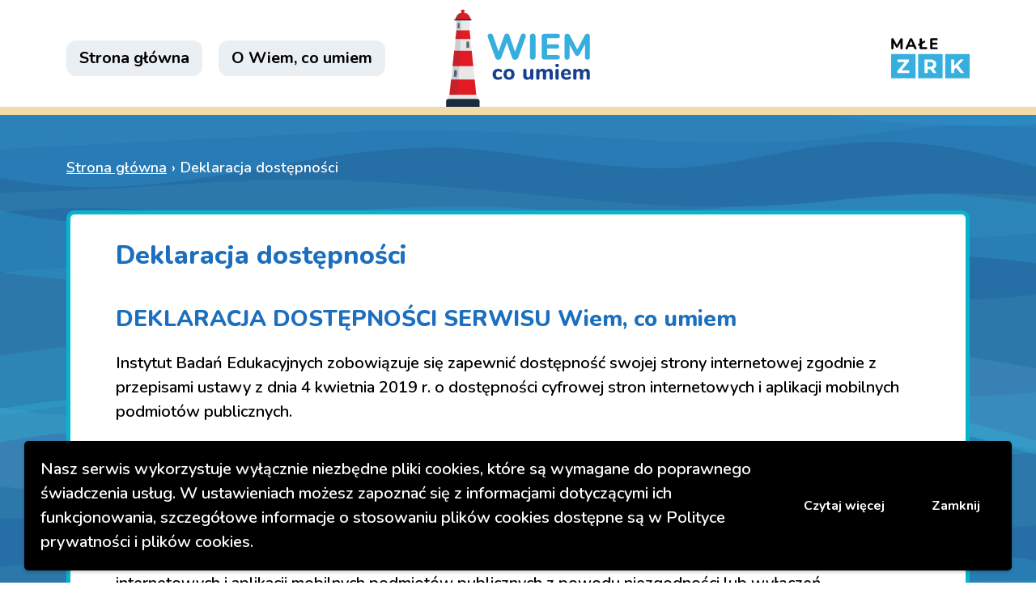

--- FILE ---
content_type: text/html; charset=UTF-8
request_url: https://wiemcoumiem.ibe.edu.pl/deklaracja-dostepnosci/
body_size: 10123
content:



<!doctype html>
<html lang="pl-PL">
<head>
	<meta charset="UTF-8">
	<meta name="viewport" content="width=device-width, initial-scale=1">
	<link rel="profile" href="https://gmpg.org/xfn/11">

        <link rel="icon" type="image/x-icon" href="https://wiemcoumiem.ibe.edu.pl/wp-content/themes/wiem-co-umiem/img/favicon/favicon.ico?v=1.0"  />
    <link rel="shortcut icon" type="image/x-icon" href="https://wiemcoumiem.ibe.edu.pl/wp-content/themes/wiem-co-umiem/img/favicon/favicon.ico?v=1.0"/>

    <link rel="preconnect" href="https://fonts.googleapis.com">
    <link rel="preconnect" href="https://fonts.gstatic.com" crossorigin>
    <link href="https://fonts.googleapis.com/css2?family=Nunito:ital,wght@0,200;0,300;0,400;0,500;0,600;0,700;0,800;0,900;0,1000;1,200;1,300;1,400;1,500;1,600;1,700;1,800;1,900;1,1000&display=swap" rel="stylesheet">

	<title>Deklaracja dostępności &#8211; Wiem Co Umiem</title>
<meta name='robots' content='max-image-preview:large' />
<link rel="alternate" type="application/rss+xml" title="Wiem Co Umiem &raquo; Kanał z wpisami" href="https://wiemcoumiem.ibe.edu.pl/feed/" />
<link rel="alternate" type="application/rss+xml" title="Wiem Co Umiem &raquo; Kanał z komentarzami" href="https://wiemcoumiem.ibe.edu.pl/comments/feed/" />
<link rel='stylesheet' id='qualification-filters-wp-list-table.css-css' href='https://wiemcoumiem.ibe.edu.pl/wp-content/mu-plugins/qualification-filters-wp-list-table/css/qualification-wp-list-table.css?ver=6.2' type='text/css' media='all' />
<link rel='stylesheet' id='entity-filters-wp-list-table.css-css' href='https://wiemcoumiem.ibe.edu.pl/wp-content/mu-plugins/entity-filters-wp-list-table/css/entity-wp-list-table.css?ver=6.2' type='text/css' media='all' />
<link rel='stylesheet' id='public-api-wp-list-table.css-css' href='https://wiemcoumiem.ibe.edu.pl/wp-content/mu-plugins/zrk-public-api/css/public-api-wp-list-table.css?ver=6.2' type='text/css' media='all' />
<link rel='stylesheet' id='wp-block-library-css' href='https://wiemcoumiem.ibe.edu.pl/wp-includes/css/dist/block-library/style.min.css?ver=6.2' type='text/css' media='all' />
<link rel='stylesheet' id='classic-theme-styles-css' href='https://wiemcoumiem.ibe.edu.pl/wp-includes/css/classic-themes.min.css?ver=6.2' type='text/css' media='all' />
<style id='global-styles-inline-css' type='text/css'>
body{--wp--preset--color--black: #000000;--wp--preset--color--cyan-bluish-gray: #abb8c3;--wp--preset--color--white: #ffffff;--wp--preset--color--pale-pink: #f78da7;--wp--preset--color--vivid-red: #cf2e2e;--wp--preset--color--luminous-vivid-orange: #ff6900;--wp--preset--color--luminous-vivid-amber: #fcb900;--wp--preset--color--light-green-cyan: #7bdcb5;--wp--preset--color--vivid-green-cyan: #00d084;--wp--preset--color--pale-cyan-blue: #8ed1fc;--wp--preset--color--vivid-cyan-blue: #0693e3;--wp--preset--color--vivid-purple: #9b51e0;--wp--preset--gradient--vivid-cyan-blue-to-vivid-purple: linear-gradient(135deg,rgba(6,147,227,1) 0%,rgb(155,81,224) 100%);--wp--preset--gradient--light-green-cyan-to-vivid-green-cyan: linear-gradient(135deg,rgb(122,220,180) 0%,rgb(0,208,130) 100%);--wp--preset--gradient--luminous-vivid-amber-to-luminous-vivid-orange: linear-gradient(135deg,rgba(252,185,0,1) 0%,rgba(255,105,0,1) 100%);--wp--preset--gradient--luminous-vivid-orange-to-vivid-red: linear-gradient(135deg,rgba(255,105,0,1) 0%,rgb(207,46,46) 100%);--wp--preset--gradient--very-light-gray-to-cyan-bluish-gray: linear-gradient(135deg,rgb(238,238,238) 0%,rgb(169,184,195) 100%);--wp--preset--gradient--cool-to-warm-spectrum: linear-gradient(135deg,rgb(74,234,220) 0%,rgb(151,120,209) 20%,rgb(207,42,186) 40%,rgb(238,44,130) 60%,rgb(251,105,98) 80%,rgb(254,248,76) 100%);--wp--preset--gradient--blush-light-purple: linear-gradient(135deg,rgb(255,206,236) 0%,rgb(152,150,240) 100%);--wp--preset--gradient--blush-bordeaux: linear-gradient(135deg,rgb(254,205,165) 0%,rgb(254,45,45) 50%,rgb(107,0,62) 100%);--wp--preset--gradient--luminous-dusk: linear-gradient(135deg,rgb(255,203,112) 0%,rgb(199,81,192) 50%,rgb(65,88,208) 100%);--wp--preset--gradient--pale-ocean: linear-gradient(135deg,rgb(255,245,203) 0%,rgb(182,227,212) 50%,rgb(51,167,181) 100%);--wp--preset--gradient--electric-grass: linear-gradient(135deg,rgb(202,248,128) 0%,rgb(113,206,126) 100%);--wp--preset--gradient--midnight: linear-gradient(135deg,rgb(2,3,129) 0%,rgb(40,116,252) 100%);--wp--preset--duotone--dark-grayscale: url('#wp-duotone-dark-grayscale');--wp--preset--duotone--grayscale: url('#wp-duotone-grayscale');--wp--preset--duotone--purple-yellow: url('#wp-duotone-purple-yellow');--wp--preset--duotone--blue-red: url('#wp-duotone-blue-red');--wp--preset--duotone--midnight: url('#wp-duotone-midnight');--wp--preset--duotone--magenta-yellow: url('#wp-duotone-magenta-yellow');--wp--preset--duotone--purple-green: url('#wp-duotone-purple-green');--wp--preset--duotone--blue-orange: url('#wp-duotone-blue-orange');--wp--preset--font-size--small: 13px;--wp--preset--font-size--medium: 20px;--wp--preset--font-size--large: 36px;--wp--preset--font-size--x-large: 42px;--wp--preset--spacing--20: 0.44rem;--wp--preset--spacing--30: 0.67rem;--wp--preset--spacing--40: 1rem;--wp--preset--spacing--50: 1.5rem;--wp--preset--spacing--60: 2.25rem;--wp--preset--spacing--70: 3.38rem;--wp--preset--spacing--80: 5.06rem;--wp--preset--shadow--natural: 6px 6px 9px rgba(0, 0, 0, 0.2);--wp--preset--shadow--deep: 12px 12px 50px rgba(0, 0, 0, 0.4);--wp--preset--shadow--sharp: 6px 6px 0px rgba(0, 0, 0, 0.2);--wp--preset--shadow--outlined: 6px 6px 0px -3px rgba(255, 255, 255, 1), 6px 6px rgba(0, 0, 0, 1);--wp--preset--shadow--crisp: 6px 6px 0px rgba(0, 0, 0, 1);}:where(.is-layout-flex){gap: 0.5em;}body .is-layout-flow > .alignleft{float: left;margin-inline-start: 0;margin-inline-end: 2em;}body .is-layout-flow > .alignright{float: right;margin-inline-start: 2em;margin-inline-end: 0;}body .is-layout-flow > .aligncenter{margin-left: auto !important;margin-right: auto !important;}body .is-layout-constrained > .alignleft{float: left;margin-inline-start: 0;margin-inline-end: 2em;}body .is-layout-constrained > .alignright{float: right;margin-inline-start: 2em;margin-inline-end: 0;}body .is-layout-constrained > .aligncenter{margin-left: auto !important;margin-right: auto !important;}body .is-layout-constrained > :where(:not(.alignleft):not(.alignright):not(.alignfull)){max-width: var(--wp--style--global--content-size);margin-left: auto !important;margin-right: auto !important;}body .is-layout-constrained > .alignwide{max-width: var(--wp--style--global--wide-size);}body .is-layout-flex{display: flex;}body .is-layout-flex{flex-wrap: wrap;align-items: center;}body .is-layout-flex > *{margin: 0;}:where(.wp-block-columns.is-layout-flex){gap: 2em;}.has-black-color{color: var(--wp--preset--color--black) !important;}.has-cyan-bluish-gray-color{color: var(--wp--preset--color--cyan-bluish-gray) !important;}.has-white-color{color: var(--wp--preset--color--white) !important;}.has-pale-pink-color{color: var(--wp--preset--color--pale-pink) !important;}.has-vivid-red-color{color: var(--wp--preset--color--vivid-red) !important;}.has-luminous-vivid-orange-color{color: var(--wp--preset--color--luminous-vivid-orange) !important;}.has-luminous-vivid-amber-color{color: var(--wp--preset--color--luminous-vivid-amber) !important;}.has-light-green-cyan-color{color: var(--wp--preset--color--light-green-cyan) !important;}.has-vivid-green-cyan-color{color: var(--wp--preset--color--vivid-green-cyan) !important;}.has-pale-cyan-blue-color{color: var(--wp--preset--color--pale-cyan-blue) !important;}.has-vivid-cyan-blue-color{color: var(--wp--preset--color--vivid-cyan-blue) !important;}.has-vivid-purple-color{color: var(--wp--preset--color--vivid-purple) !important;}.has-black-background-color{background-color: var(--wp--preset--color--black) !important;}.has-cyan-bluish-gray-background-color{background-color: var(--wp--preset--color--cyan-bluish-gray) !important;}.has-white-background-color{background-color: var(--wp--preset--color--white) !important;}.has-pale-pink-background-color{background-color: var(--wp--preset--color--pale-pink) !important;}.has-vivid-red-background-color{background-color: var(--wp--preset--color--vivid-red) !important;}.has-luminous-vivid-orange-background-color{background-color: var(--wp--preset--color--luminous-vivid-orange) !important;}.has-luminous-vivid-amber-background-color{background-color: var(--wp--preset--color--luminous-vivid-amber) !important;}.has-light-green-cyan-background-color{background-color: var(--wp--preset--color--light-green-cyan) !important;}.has-vivid-green-cyan-background-color{background-color: var(--wp--preset--color--vivid-green-cyan) !important;}.has-pale-cyan-blue-background-color{background-color: var(--wp--preset--color--pale-cyan-blue) !important;}.has-vivid-cyan-blue-background-color{background-color: var(--wp--preset--color--vivid-cyan-blue) !important;}.has-vivid-purple-background-color{background-color: var(--wp--preset--color--vivid-purple) !important;}.has-black-border-color{border-color: var(--wp--preset--color--black) !important;}.has-cyan-bluish-gray-border-color{border-color: var(--wp--preset--color--cyan-bluish-gray) !important;}.has-white-border-color{border-color: var(--wp--preset--color--white) !important;}.has-pale-pink-border-color{border-color: var(--wp--preset--color--pale-pink) !important;}.has-vivid-red-border-color{border-color: var(--wp--preset--color--vivid-red) !important;}.has-luminous-vivid-orange-border-color{border-color: var(--wp--preset--color--luminous-vivid-orange) !important;}.has-luminous-vivid-amber-border-color{border-color: var(--wp--preset--color--luminous-vivid-amber) !important;}.has-light-green-cyan-border-color{border-color: var(--wp--preset--color--light-green-cyan) !important;}.has-vivid-green-cyan-border-color{border-color: var(--wp--preset--color--vivid-green-cyan) !important;}.has-pale-cyan-blue-border-color{border-color: var(--wp--preset--color--pale-cyan-blue) !important;}.has-vivid-cyan-blue-border-color{border-color: var(--wp--preset--color--vivid-cyan-blue) !important;}.has-vivid-purple-border-color{border-color: var(--wp--preset--color--vivid-purple) !important;}.has-vivid-cyan-blue-to-vivid-purple-gradient-background{background: var(--wp--preset--gradient--vivid-cyan-blue-to-vivid-purple) !important;}.has-light-green-cyan-to-vivid-green-cyan-gradient-background{background: var(--wp--preset--gradient--light-green-cyan-to-vivid-green-cyan) !important;}.has-luminous-vivid-amber-to-luminous-vivid-orange-gradient-background{background: var(--wp--preset--gradient--luminous-vivid-amber-to-luminous-vivid-orange) !important;}.has-luminous-vivid-orange-to-vivid-red-gradient-background{background: var(--wp--preset--gradient--luminous-vivid-orange-to-vivid-red) !important;}.has-very-light-gray-to-cyan-bluish-gray-gradient-background{background: var(--wp--preset--gradient--very-light-gray-to-cyan-bluish-gray) !important;}.has-cool-to-warm-spectrum-gradient-background{background: var(--wp--preset--gradient--cool-to-warm-spectrum) !important;}.has-blush-light-purple-gradient-background{background: var(--wp--preset--gradient--blush-light-purple) !important;}.has-blush-bordeaux-gradient-background{background: var(--wp--preset--gradient--blush-bordeaux) !important;}.has-luminous-dusk-gradient-background{background: var(--wp--preset--gradient--luminous-dusk) !important;}.has-pale-ocean-gradient-background{background: var(--wp--preset--gradient--pale-ocean) !important;}.has-electric-grass-gradient-background{background: var(--wp--preset--gradient--electric-grass) !important;}.has-midnight-gradient-background{background: var(--wp--preset--gradient--midnight) !important;}.has-small-font-size{font-size: var(--wp--preset--font-size--small) !important;}.has-medium-font-size{font-size: var(--wp--preset--font-size--medium) !important;}.has-large-font-size{font-size: var(--wp--preset--font-size--large) !important;}.has-x-large-font-size{font-size: var(--wp--preset--font-size--x-large) !important;}
.wp-block-navigation a:where(:not(.wp-element-button)){color: inherit;}
:where(.wp-block-columns.is-layout-flex){gap: 2em;}
.wp-block-pullquote{font-size: 1.5em;line-height: 1.6;}
</style>
<link rel='stylesheet' id='wiem-co-umiem-style-css' href='https://wiemcoumiem.ibe.edu.pl/wp-content/themes/wiem-co-umiem/css/site.min.css?ver=d8186ca84cfcfcc0ed0babda37982f1f' type='text/css' media='all' />
<link rel='stylesheet' id='wpgdprc-front-css-css' href='https://wiemcoumiem.ibe.edu.pl/wp-content/plugins/wp-gdpr-compliance/Assets/css/front.css?ver=1703117523' type='text/css' media='all' />
<style id='wpgdprc-front-css-inline-css' type='text/css'>
:root{--wp-gdpr--bar--background-color: #000000;--wp-gdpr--bar--color: #ffffff;--wp-gdpr--button--background-color: #000000;--wp-gdpr--button--background-color--darken: #000000;--wp-gdpr--button--color: #ffffff;}
</style>
<script id='jquery-core-js-extra'>
var CONFIG_VARS = {"API_SEARCH_URL":"\/wp-json\/items\/search\/"};
</script>
<script src='https://wiemcoumiem.ibe.edu.pl/wp-includes/js/jquery/jquery.min.js?ver=3.6.3' id='jquery-core-js'></script>
<script src='https://wiemcoumiem.ibe.edu.pl/wp-includes/js/jquery/jquery-migrate.min.js?ver=3.4.0' id='jquery-migrate-js'></script>
<script id='wpgdprc-front-js-js-extra'>
var wpgdprcFront = {"ajaxUrl":"https:\/\/wiemcoumiem.ibe.edu.pl\/wp-admin\/admin-ajax.php","ajaxNonce":"0ceb8009c9","ajaxArg":"security","pluginPrefix":"wpgdprc","blogId":"2","isMultiSite":"1","locale":"pl_PL","showSignUpModal":"","showFormModal":"","cookieName":"2-wpgdprc-consent-v2","consentVersion":"v2","path":"\/","prefix":"wpgdprc","consents":[{"ID":2,"required":true,"placement":"footer","content":"<script type=\"text\/javascript\">    <\/script>"}]};
</script>
<script src='https://wiemcoumiem.ibe.edu.pl/wp-content/plugins/wp-gdpr-compliance/Assets/js/front.min.js?ver=1703117523' id='wpgdprc-front-js-js'></script>
<link rel="https://api.w.org/" href="https://wiemcoumiem.ibe.edu.pl/wp-json/" /><link rel="alternate" type="application/json" href="https://wiemcoumiem.ibe.edu.pl/wp-json/wp/v2/pages/763" /><link rel="EditURI" type="application/rsd+xml" title="RSD" href="https://wiemcoumiem.ibe.edu.pl/xmlrpc.php?rsd" />
<link rel="wlwmanifest" type="application/wlwmanifest+xml" href="https://wiemcoumiem.ibe.edu.pl/wp-includes/wlwmanifest.xml" />
<meta name="generator" content="WordPress 6.2" />
<link rel="canonical" href="https://wiemcoumiem.ibe.edu.pl/deklaracja-dostepnosci/" />
<link rel='shortlink' href='https://wiemcoumiem.ibe.edu.pl/?p=763' />
<link rel="alternate" type="application/json+oembed" href="https://wiemcoumiem.ibe.edu.pl/wp-json/oembed/1.0/embed?url=https%3A%2F%2Fwiemcoumiem.ibe.edu.pl%2Fdeklaracja-dostepnosci%2F" />
<link rel="alternate" type="text/xml+oembed" href="https://wiemcoumiem.ibe.edu.pl/wp-json/oembed/1.0/embed?url=https%3A%2F%2Fwiemcoumiem.ibe.edu.pl%2Fdeklaracja-dostepnosci%2F&#038;format=xml" />
</head>

<body class="page-template-default page page-id-763">
<a id="jump-to-content" href="#content" title="">
    Przejdź do treści</a>
<svg xmlns="http://www.w3.org/2000/svg" viewBox="0 0 0 0" width="0" height="0" focusable="false" role="none" style="visibility: hidden; position: absolute; left: -9999px; overflow: hidden;" ><defs><filter id="wp-duotone-dark-grayscale"><feColorMatrix color-interpolation-filters="sRGB" type="matrix" values=" .299 .587 .114 0 0 .299 .587 .114 0 0 .299 .587 .114 0 0 .299 .587 .114 0 0 " /><feComponentTransfer color-interpolation-filters="sRGB" ><feFuncR type="table" tableValues="0 0.49803921568627" /><feFuncG type="table" tableValues="0 0.49803921568627" /><feFuncB type="table" tableValues="0 0.49803921568627" /><feFuncA type="table" tableValues="1 1" /></feComponentTransfer><feComposite in2="SourceGraphic" operator="in" /></filter></defs></svg><svg xmlns="http://www.w3.org/2000/svg" viewBox="0 0 0 0" width="0" height="0" focusable="false" role="none" style="visibility: hidden; position: absolute; left: -9999px; overflow: hidden;" ><defs><filter id="wp-duotone-grayscale"><feColorMatrix color-interpolation-filters="sRGB" type="matrix" values=" .299 .587 .114 0 0 .299 .587 .114 0 0 .299 .587 .114 0 0 .299 .587 .114 0 0 " /><feComponentTransfer color-interpolation-filters="sRGB" ><feFuncR type="table" tableValues="0 1" /><feFuncG type="table" tableValues="0 1" /><feFuncB type="table" tableValues="0 1" /><feFuncA type="table" tableValues="1 1" /></feComponentTransfer><feComposite in2="SourceGraphic" operator="in" /></filter></defs></svg><svg xmlns="http://www.w3.org/2000/svg" viewBox="0 0 0 0" width="0" height="0" focusable="false" role="none" style="visibility: hidden; position: absolute; left: -9999px; overflow: hidden;" ><defs><filter id="wp-duotone-purple-yellow"><feColorMatrix color-interpolation-filters="sRGB" type="matrix" values=" .299 .587 .114 0 0 .299 .587 .114 0 0 .299 .587 .114 0 0 .299 .587 .114 0 0 " /><feComponentTransfer color-interpolation-filters="sRGB" ><feFuncR type="table" tableValues="0.54901960784314 0.98823529411765" /><feFuncG type="table" tableValues="0 1" /><feFuncB type="table" tableValues="0.71764705882353 0.25490196078431" /><feFuncA type="table" tableValues="1 1" /></feComponentTransfer><feComposite in2="SourceGraphic" operator="in" /></filter></defs></svg><svg xmlns="http://www.w3.org/2000/svg" viewBox="0 0 0 0" width="0" height="0" focusable="false" role="none" style="visibility: hidden; position: absolute; left: -9999px; overflow: hidden;" ><defs><filter id="wp-duotone-blue-red"><feColorMatrix color-interpolation-filters="sRGB" type="matrix" values=" .299 .587 .114 0 0 .299 .587 .114 0 0 .299 .587 .114 0 0 .299 .587 .114 0 0 " /><feComponentTransfer color-interpolation-filters="sRGB" ><feFuncR type="table" tableValues="0 1" /><feFuncG type="table" tableValues="0 0.27843137254902" /><feFuncB type="table" tableValues="0.5921568627451 0.27843137254902" /><feFuncA type="table" tableValues="1 1" /></feComponentTransfer><feComposite in2="SourceGraphic" operator="in" /></filter></defs></svg><svg xmlns="http://www.w3.org/2000/svg" viewBox="0 0 0 0" width="0" height="0" focusable="false" role="none" style="visibility: hidden; position: absolute; left: -9999px; overflow: hidden;" ><defs><filter id="wp-duotone-midnight"><feColorMatrix color-interpolation-filters="sRGB" type="matrix" values=" .299 .587 .114 0 0 .299 .587 .114 0 0 .299 .587 .114 0 0 .299 .587 .114 0 0 " /><feComponentTransfer color-interpolation-filters="sRGB" ><feFuncR type="table" tableValues="0 0" /><feFuncG type="table" tableValues="0 0.64705882352941" /><feFuncB type="table" tableValues="0 1" /><feFuncA type="table" tableValues="1 1" /></feComponentTransfer><feComposite in2="SourceGraphic" operator="in" /></filter></defs></svg><svg xmlns="http://www.w3.org/2000/svg" viewBox="0 0 0 0" width="0" height="0" focusable="false" role="none" style="visibility: hidden; position: absolute; left: -9999px; overflow: hidden;" ><defs><filter id="wp-duotone-magenta-yellow"><feColorMatrix color-interpolation-filters="sRGB" type="matrix" values=" .299 .587 .114 0 0 .299 .587 .114 0 0 .299 .587 .114 0 0 .299 .587 .114 0 0 " /><feComponentTransfer color-interpolation-filters="sRGB" ><feFuncR type="table" tableValues="0.78039215686275 1" /><feFuncG type="table" tableValues="0 0.94901960784314" /><feFuncB type="table" tableValues="0.35294117647059 0.47058823529412" /><feFuncA type="table" tableValues="1 1" /></feComponentTransfer><feComposite in2="SourceGraphic" operator="in" /></filter></defs></svg><svg xmlns="http://www.w3.org/2000/svg" viewBox="0 0 0 0" width="0" height="0" focusable="false" role="none" style="visibility: hidden; position: absolute; left: -9999px; overflow: hidden;" ><defs><filter id="wp-duotone-purple-green"><feColorMatrix color-interpolation-filters="sRGB" type="matrix" values=" .299 .587 .114 0 0 .299 .587 .114 0 0 .299 .587 .114 0 0 .299 .587 .114 0 0 " /><feComponentTransfer color-interpolation-filters="sRGB" ><feFuncR type="table" tableValues="0.65098039215686 0.40392156862745" /><feFuncG type="table" tableValues="0 1" /><feFuncB type="table" tableValues="0.44705882352941 0.4" /><feFuncA type="table" tableValues="1 1" /></feComponentTransfer><feComposite in2="SourceGraphic" operator="in" /></filter></defs></svg><svg xmlns="http://www.w3.org/2000/svg" viewBox="0 0 0 0" width="0" height="0" focusable="false" role="none" style="visibility: hidden; position: absolute; left: -9999px; overflow: hidden;" ><defs><filter id="wp-duotone-blue-orange"><feColorMatrix color-interpolation-filters="sRGB" type="matrix" values=" .299 .587 .114 0 0 .299 .587 .114 0 0 .299 .587 .114 0 0 .299 .587 .114 0 0 " /><feComponentTransfer color-interpolation-filters="sRGB" ><feFuncR type="table" tableValues="0.098039215686275 1" /><feFuncG type="table" tableValues="0 0.66274509803922" /><feFuncB type="table" tableValues="0.84705882352941 0.41960784313725" /><feFuncA type="table" tableValues="1 1" /></feComponentTransfer><feComposite in2="SourceGraphic" operator="in" /></filter></defs></svg><div id="sb-main-menu" class="sliding-box sliding-box--main-menu" style="display: none;">
    <div class="container-fluid">
        <div class="sliding-box__header row align-items-center justify-content-between">
            <div class="col-8 pt-2 d-flex justify-content-start">
                <a href="https://wiemcoumiem.ibe.edu.pl" class="logo logo--header">
                    <img 
                        src="https://wiemcoumiem.ibe.edu.pl/wp-content/themes/wiem-co-umiem/img/wiem_co_umiem_logo.svg" 
                        width="120" 
                        height="62" 
                        alt="Logo &sbquo;Wiem co umiem&rsquo;" 
                        title="Przejdź do strony głównej"
                    />
                </a>
            </div>
            <div class="col-4 text-right">
                <div class="sliding-box__close">
                    <button class="hamburger is-active sliding-box-close m-0" type="button" title="Zamknij menu">
                        <span class="helper">Zamknij menu</span>
                        <span class="hamburger__box">
                            <span class="hamburger__bar"></span>
                            <span class="hamburger__invis"></span>
                            <span class="hamburger__bar"></span>
                        </span>
                    </button>
                </div>
            </div>
        </div>
        <div class="sliding-box__content">
            <nav class="nav nav--main"><ul id="nav-main-mobile" class="menu nav__items no-style"><li id="menu-item-560" class="menu-item menu-item-type-post_type menu-item-object-page menu-item-home menu-item-560 nav__item"><a class="nav__link" href="https://wiemcoumiem.ibe.edu.pl/">Strona główna</a></li>
<li id="menu-item-551" class="menu-item menu-item-type-post_type menu-item-object-page menu-item-551 nav__item"><a class="nav__link" href="https://wiemcoumiem.ibe.edu.pl/o-wiem-co-umiem/">O Wiem, co umiem</a></li>
</ul></nav>            <div class="d-flex justify-content-center pt-4">
                <a href="https://malezrk.ibe.edu.pl/" class="logo logo--header logo--zrk"
                   title="Uwaga: strona otworzy się w nowym oknie - Przejdź do strony Małego ZRK"
                   target="_blank">
                    <img 
                        src="https://wiemcoumiem.ibe.edu.pl/wp-content/themes/wiem-co-umiem/img/logo-male-zrk.svg" 
                        alt="Logo Małe ZRK"
                    />
                </a>
            </div>
        </div>
    </div>
</div>
<div class="wrap">
    <header class="header">
        <div class="container-lg">
            <div class="header__inner">
                <div class="header__nav">
                    <div class="d-xl-block d-none">
                        <nav class="nav nav--main"><ul id="nav-main" class="menu nav__items no-style"><li class="menu-item menu-item-type-post_type menu-item-object-page menu-item-home menu-item-560 nav__item"><a class="nav__link" href="https://wiemcoumiem.ibe.edu.pl/">Strona główna</a></li>
<li class="menu-item menu-item-type-post_type menu-item-object-page menu-item-551 nav__item"><a class="nav__link" href="https://wiemcoumiem.ibe.edu.pl/o-wiem-co-umiem/">O Wiem, co umiem</a></li>
</ul></nav>                    </div>
                    <div class="d-xl-none d-flex align-items-center">
                        <button class="hamburger sliding-box-btn" aria-controls="nav-main" aria-expanded="false" data-sb-id="sb-main-menu" title="Menu">
                            <span class="helper">Menu</span>
                            <span class="hamburger__box">
                                <span class="hamburger__bar"></span>
                                <span class="hamburger__invis"></span>
                                <span class="hamburger__bar"></span>
                            </span>
                        </button>
                    </div>
                </div>
                <div class="header__logo">
                    <a href="https://wiemcoumiem.ibe.edu.pl" class="logo logo--header logo--wcu">
                        <img
                            src="https://wiemcoumiem.ibe.edu.pl/wp-content/themes/wiem-co-umiem/img/wiem_co_umiem_logo.svg"
                            alt="Logo &sbquo;Wiem co umiem&rsquo;"
                            title="Przejdź do strony głównej"
                        />
                    </a>
                </div>
                <div class="header__malezrk d-sm-block d-none">
                    <a href="https://malezrk.ibe.edu.pl/" class="logo logo--header logo--zrk justify-content-end align-self-center"
                       title="Uwaga: strona otworzy się w nowym oknie - Przejdź do strony Małego ZRK"
                       target="_blank">
                        <img
                            src="https://wiemcoumiem.ibe.edu.pl/wp-content/themes/wiem-co-umiem/img/logo-male-zrk.svg"
                            alt="Logo Małe ZRK"
                        />
                    </a>
                </div>
            </div>
        </div>
    </header><main id="content" class="main">
    <section class="section section--breadcrumb">
        <div class="container">
            <nav class="breadcrumbs" aria-label="okruszkowa"itemscope itemtype="http://schema.org/BreadcrumbList"><span class="breadcrumbs__item" itemprop="itemListElement" itemscope itemtype="http://schema.org/ListItem"><a class="breadcrumbs__link" href="https://wiemcoumiem.ibe.edu.pl/" itemprop="item"><span itemprop="name">Strona główna</span></a><meta itemprop="position" content="1" /></span><span class="breadcrumbs__separator" aria-hidden="true"> › </span><span class="breadcrumbs__current">Deklaracja dostępności</span></nav><!-- .breadcrumbs -->        </div>
    </section>
    <section class="section section--page">
        <div class="container">
            <div class="article">
                <div class="article--container">
                    <div class="article--container__header">
                        <h1 class="article__title">Deklaracja dostępności</h1>
                    </div>
                    <div class="article--container__main">
                        <h2 id="a11y-deklaracja" class="h2">DEKLARACJA DOSTĘPNOŚCI SERWISU Wiem, co umiem</h2>
<p id="a11y-wstep"><span id="a11y-podmiot">Instytut Badań Edukacyjnych</span><span> </span>zobowiązuje się zapewnić dostępność swojej strony internetowej zgodnie z przepisami ustawy z dnia 4 kwietnia 2019 r. o dostępności cyfrowej stron internetowych i aplikacji mobilnych podmiotów publicznych.</p>
<ul class="my-0">
<li>Data publikacji strony internetowej:<span> 11.10.2023</span></li>
<li>Data ostatniej istotnej aktualizacji:<span> 2.10.2023</span></li>
</ul>
<section class="mt-4">
<h2 class="h3">Status zgodności z ustawą</h2>
<p id="a11y-status"><strong>Strona internetowa jest zgodna</strong><span> </span>z ustawą z dnia 4 kwietnia 2019 r. o dostępności cyfrowej stron internetowych i aplikacji mobilnych podmiotów publicznych z powodu niezgodności lub wyłączeń wymienionych poniżej.</p>
</section>
<section class="mt-4">
<h2 class="h3">Przygotowanie deklaracji dostępności</h2>
<p>Oświadczenie sporządzono dnia:<span> 5.10.2023</span></p>
<p>Deklarację sporządzono na podstawie testów zgodności z wytycznymi dotyczącymi tworzenia dostępnych serwisów internetowych przeprowadzonych przez podmiot zewnętrzny w sierpniu i wrześniu 2023 oraz samooceny przeprowadzonej przez podmiot publiczny.</p>
<p>Data ostatniego przeglądu deklaracji:<span> 5.10.2023</span></p>
</section>
<section class="mt-4">
<h2 class="h3">Skróty klawiaturowe</h2>
<p>Na stronie internetowej można używać większości standardowych skrótów klawiaturowych przeglądarki (z wyłączeniem skrótu ctrl+U, który kieruje do menu dostępności).</p>
</section>
<section class="mt-4">
<h2 id="a11y-kontakt" class="h3">Informacje zwrotne i dane kontaktowe</h2>
<p>W przypadku problemów z dostępnością strony internetowej prosimy o kontakt. Kontaktować można się, pisząc na adres <a href="mailto:malezrk@ibe.edu.pl">malezrk@ibe.edu.pl</a> Tą samą drogą można składać wnioski o udostępnienie informacji niedostępnej oraz składać skargi na brak zapewnienia dostępności.</p>
</section>
<section class="mt-4">
<h3 class="h4">Obsługa wniosków i skarg związanych z dostępnością</h3>
<p id="a11y-procedura">Każdy ma prawo do wystąpienia z żądaniem zapewnienia dostępności cyfrowej strony internetowej, aplikacji mobilnej lub jakiegoś ich elementu. Można także zażądać udostępnienia informacji za pomocą alternatywnego sposobu dostępu, na przykład przez odczytanie niedostępnego cyfrowo dokumentu, opisanie zawartości filmu bez audiodeskrypcji itp. Żądanie powinno zawierać dane osoby zgłaszającej żądanie, wskazanie, o którą stronę internetową lub aplikację mobilną chodzi oraz sposób kontaktu. Jeżeli osoba żądająca zgłasza potrzebę otrzymania informacji za pomocą alternatywnego sposobu dostępu, powinna także określić dogodny dla niej sposób przedstawienia tej informacji. Podmiot publiczny powinien zrealizować żądanie niezwłocznie, nie później niż w ciągu 7 dni od dnia wystąpienia z żądaniem. Jeżeli dotrzymanie tego terminu nie jest możliwe, podmiot publiczny niezwłocznie informuje o tym wnoszącego żądanie, kiedy realizacja żądania będzie możliwa, przy czym termin ten nie może być dłuższy niż 2 miesiące od dnia wystąpienia z żądaniem. Jeżeli zapewnienie dostępności cyfrowej nie jest możliwe, podmiot publiczny może zaproponować alternatywny sposób dostępu do informacji. W przypadku, gdy podmiot publiczny odmówi realizacji żądania zapewnienia dostępności lub alternatywnego sposobu dostępu do informacji, wnoszący żądanie może złożyć skargę w sprawie zapewniana dostępności cyfrowej strony internetowej, aplikacji mobilnej lub elementu strony internetowej, lub aplikacji mobilnej. Po wyczerpaniu wskazanej wyżej procedury można także złożyć wniosek do Rzecznika Praw Obywatelskich.</p>
<p><a href="https://www.rpo.gov.pl/content/jak-zglosic-sie-do-rzecznika-praw-obywatelskich" target="_blank" rel="noopener">Strona internetowa Rzecznika Praw Obywatelskich</a></p>
</section>
<section class="mt-4">
<h2 id="a11y-architektura" class="h3">Dostępność architektoniczna</h2>
</section>
<section class="mt-4">
<h3 class="h4">Główna siedziba Instytutu Badań Edukacyjnych</h3>
<h4 class="h5">Adres</h4>
<ul>
<li>województwo mazowieckie</li>
<li>Warszawa</li>
<li>Górczewska 8</li>
<li>01-180 Warszawa</li>
</ul>
</section>
<section class="mt-4">
<h4 class="h5">Dogodny dojazd do siedziby Instytutu na Górczewskiej 8:</h4>
<ul>
<li>linią metra M2 do stacji Młynów, 650 m w linii prostej wzdłuż ul. Górczewskiej na wschód,</li>
<li>liniami autobusowymi 136, 171, 190 do przystanku Płocka-Szpital, ok. 300 metrów w linii prostej wzdłuż ul. Górczewskiej na wschód,</li>
<li>liniami autobusowymi 103 i 106 z przystanku Płocka-Szpital (na ul. Płockiej), ok. 400 m w kierunku wschodnim,</li>
<li>liniami tramwajowymi 13, 20, 23, 24, 26 z przystanku Młynarska, ok. 300 m w kierunku zachodnim.</li>
</ul>
</section>
<section class="mt-4">
<h4 class="h5">Parking:</h4>
<ul>
<li>Możesz skorzystać z miejsca parkingowego wskazanego przez pracownika recepcji IBE. Pamiętaj o zabraniu karty parkingowej dla osób z niepełnosprawnością i umieszczeniu jej za szybą.</li>
<li>Parking jest bezpłatny.</li>
<li>Miejsca parkingowe znajdują się na dziedzińcu oraz z tyłu budynku. Na teren Instytutu można wjechać przez bramę. Brama otwierana jest automatycznie po uprzednim kontakcie z recepcją przez domofon umieszczony przy bramie od ulicy Tyszkiewicza. Można zadzwonić do pracownika recepcji na numer +48 22 24 17 100 z prośbą o otwarcie bramy na dzieciniec. Osoba pracująca na recepcji wskaże miejsce do zaparkowania przed wejściem do Instytutu.</li>
<li>Dodatkowo przed bramą wjazdową przy ul. Tyszkiewicza są dostępne dwa miejsca oznaczone „kopertą”. Miejsca poza terenem Instytutu należą do strefy płatnego parkowania.</li>
</ul>
</section>
<section class="mt-4">
<h4 class="h5">Pies asystujący:</h4>
<ul>
<li>Możesz przyjść z psem asystującym lub psem przewodnikiem. Pamiętaj o certyfikacie psa asystującego i zaświadczeniu o szczepieniu.</li>
<li>Zapewniamy wodę dla zwierzaka.</li>
</ul>
</section>
<section class="mt-4">
<h4 class="h5">Wejście do budynku:</h4>
<ul>
<li>Do wejścia głównego dojdziesz przez furtkę w ogrodzeniu od ul. Górczewskiej.</li>
<li>Przy furtce znajduje się domofon na wysokości 130 cm.</li>
<li>Na wprost furtki prowadzi szeroki chodnik do wejścia do budynku przez klatkę B.</li>
<li>Wejście do budynku jest oddalone od furtki o ok. 40 m w linii prostej.</li>
<li>Do drzwi wejściowych prowadzi niska pochylnia od lewej strony, a od prawej pojedynczy schodek. Wzdłuż pochylni dostępna jest poręcz.</li>
<li>Po lewej stronie drzwi znajduje się domofon na wysokości 150 cm. Należy wywołać na nim recepcję (numer 1).</li>
<li>Należy poprosić pracownika recepcji o ewentualną pomoc w uruchomieniu platformy przyschodowej znajdującej się za drzwiami wejściowymi.</li>
<li>Drzwi musisz otworzyć ręcznie.</li>
<li>Otwierają się na zewnątrz.</li>
<li>Otworzenie drzwi wymaga siły.</li>
<li>Drzwi są przezroczyste, nie są oznaczone kontrastowo.</li>
<li>W budynku nie ma oznaczeń w alfabecie Braille&#8217;a i oznaczeń w druku powiększonym dla osób niewidzących i słabowidzących.</li>
</ul>
</section>
<section class="mt-4">
<h4 class="h5">Przestrzeń za wejściem:</h4>
<ul>
<li>Na wprost od wejścia znajdują się schody po lewej stronie, kierujące w górę na parter oraz po prawej stronie kierujące w dół do pomieszczeń piwnicznych. Po lewej stronie schodów kierujących na parter znajduje się platforma przyschodowa. Pracownik recepcji pomoże uruchomić platformę. Poręcz znajduje się po prawej stronie schodów. Wychodząc z klatki schodowej, dostajemy się do głównego hallu, gdzie na wprost znajduje się recepcja. Po prawej stronie od recepcji znajduje się wnęka z toaletami. Środkowe drzwi prowadzą do toalety dostępnej dla osób z niepełnosprawnością.</li>
<li>Przestrzeń jest zazwyczaj cicha i spokojna.</li>
<li>Pomieszczenie jest dobrze oświetlone.</li>
<li>Punkt obsługi znajduje się na wprost wejścia, w odległości około 3 metrów.</li>
<li>Blat jest obniżony i może do niego podjechać osoba na wózku.</li>
</ul>
</section>
<section class="mt-4">
<h4 class="h5">Toaleta</h4>
<ul>
<li>Dostępna toaleta znajduje się na parterze po prawej stronie od recepcji, we wnęce.</li>
<li>Drzwi toalety otwierają się na zewnątrz.</li>
<li>Drzwi łatwo pozostają w pozycji otwartej.</li>
<li>Szerokość otworu wejściowego wynosi 90 centymetrów.</li>
<li>Na ścianach są zamontowane poręcze.</li>
<li>Pochwyty są po obu stronach ustępu.</li>
</ul>
</section>
<section class="mt-4">
<h3 class="h4">Siedziba na ul. Nowogrodzkiej</h3>
<h4 class="h5">Adres</h4>
<ul>
<li>województwo mazowieckie</li>
<li>Warszawa</li>
<li>Nowogrodzka 47A</li>
<li>00-695 Warszawa</li>
</ul>
</section>
<section class="mt-4">
<h4 class="h5">Parking</h4>
<p>Goście Instytutu mogą skorzystać z miejsc płatnego parkowania dostępnych na ulicy Nowogrodzkiej.</p>
</section>
<section class="mt-4">
<h4 class="h5">Wejście do budynku</h4>
<ul>
<li>Do budynku prowadzą drzwi otwierane lub obrotowe.</li>
<li>Aby wjechać wózkiem, należy poprosić ochronę / recepcję budynku o otworzenie obu skrzydeł drzwi.</li>
<li>Na 6 piętro, gdzie mieści się biuro Instytutu, można wjechać windą.</li>
</ul>
</section>
<section class="mt-4">
<h4 class="h5">Toaleta</h4>
<p>W budynku znajduje się częściowo dostępna toaleta.</p>
</section>
<section class="mt-4">
<h4 class="h5">Pies asystujący</h4>
<p>Do Instytutu możesz przyjść z psem asystującym lub psem przewodnikiem</p>
</section>
<section class="mt-4">
<h2 id="a11y-aplikacje" class="h3">Aplikacje mobilne</h2>
<p>brak</p>
</section>
                    </div>
                </div>
            </div>
        </div>
    </section>
</main>
</div>
<footer class="footer">
    <section class="section section--declaration">
        <div class="container">
            <div class="declaration">
                                    <a href = "https://wiemcoumiem.ibe.edu.pl/deklaracja-dostepnosci/">
                        Deklaracja dostępności                    </a>
                                                    <br>
                    <span class="declaration__sep" aria-hidden="true">|</span>
                    <a href = "https://wiemcoumiem.ibe.edu.pl/polityka-prywatnosci/">
                        Polityka prywatności                    </a>
                                                    <br>
                    <span class="declaration__sep" aria-hidden="true">|</span>
                    <a href = "https://wiemcoumiem.ibe.edu.pl/mapa-strony/">
                        Mapa strony                    </a>
                            </div>
        </div>
    </section>
    <section class="section section--ue">
        <div class="ue">
            <div class="container">
                <div class="ue__text">
                    <p>Portal współfinansowany ze środków Unii Europejskiej w ramach Europejskiego Funduszu Społecznego</p>
                </div>
                <div class="ue__images">
                                                                                                                                        <div class="ue__item">
                                    <a class="ue__img"
                                       href="https://www.funduszeeuropejskie.gov.pl/"
                                       target="_blank"
                                       title="Uwaga: strona otworzy się w nowym oknie">
                                        <img src="https://wiemcoumiem.ibe.edu.pl/wp-content/uploads/sites/2/2025/09/logo_FE_Wiedza_Edukacja_Rozwoj3.jpg" alt="Fundusze Europejskie - Wiedza Edukacja Rozwój - logo" />
                                    </a>
                                </div>
                                                                                                                                                <div class="ue__item">
                                    <a class="ue__img"
                                       href="https://www.gov.pl/"
                                       target="_blank"
                                       title="Uwaga: strona otworzy się w nowym oknie">
                                        <img src="https://wiemcoumiem.ibe.edu.pl/wp-content/uploads/sites/2/2023/07/RP.png" alt="Barwy Rzeczypospolitej Polskiej" />
                                    </a>
                                </div>
                                                                                                                                                <div class="ue__item">
                                    <a class="ue__img"
                                       href="https://ibe.edu.pl/pl/"
                                       target="_blank"
                                       title="Uwaga: strona otworzy się w nowym oknie">
                                        <img src="https://wiemcoumiem.ibe.edu.pl/wp-content/uploads/sites/2/2025/09/IBE-scaled2.jpg" alt="IBE-PIB logo" />
                                    </a>
                                </div>
                                                                                                                                                <div class="ue__item">
                                    <a class="ue__img"
                                       href="https://european-union.europa.eu/"
                                       target="_blank"
                                       title="Uwaga: strona otworzy się w nowym oknie">
                                        <img src="https://wiemcoumiem.ibe.edu.pl/wp-content/uploads/sites/2/2023/07/UE-EFS.jpg" alt="Unia Europejska z Europejskim Funduszem Społecznym" />
                                    </a>
                                </div>
                                                                                        </div>
            </div>
        </div>
    </section>
</footer>
<div class="wpgdprc-consent-bar wpgdprc-consent-bar--position-bottom" style="display: none;">
	<div class="wpgdprc-consent-bar__inner">
		<div class="wpgdprc-consent-bar__container">
			<div class="wpgdprc-consent-bar__content">
				<div class="wpgdprc-consent-bar__column wpgdprc-consent-bar__column--notice">
					<div class="wpgdprc-consent-bar__notice"><p>Nasz serwis  wykorzystuje wyłącznie niezbędne pliki cookies, które są wymagane do poprawnego świadczenia usług. W ustawieniach możesz zapoznać się z informacjami dotyczącymi ich funkcjonowania, szczegółowe informacje o stosowaniu plików cookies dostępne są w Polityce prywatności i plików cookies.</p>
</div>
				</div>
				<div class="wpgdprc-consent-bar__column wpgdprc-consent-bar__column--settings">
					<button type="button" class="wpgdprc-button wpgdprc-button--settings"
							data-micromodal-trigger="wpgdprc-consent-modal"
							aria-expanded="false"
							aria-haspopup="true"
					>
						Czytaj więcej					</button>
				</div>
				<div class="wpgdprc-consent-bar__column wpgdprc-consent-bar__column--accept">
					<button type="button" class="wpgdprc-button wpgdprc-button--accept">
						Zamknij					</button>
				</div>
			</div>
		</div>
	</div>
</div>
<script src='https://wiemcoumiem.ibe.edu.pl/wp-content/themes/wiem-co-umiem/js/site.min.js?ver=cd4f94b02ec109e1ec2df53474a78a78' id='wiem-co-umiem-js-js'></script>

<div class="wpgdprc wpgdprc-consent-modal" id="wpgdprc-consent-modal" aria-hidden="true">
	<div class="wpgdprc-consent-modal__overlay" tabindex="-1" data-micromodal-close>
		<div class="wpgdprc-consent-modal__inner" role="dialog" aria-modal="true">
			<div class="wpgdprc-consent-modal__header">
				<p class="wpgdprc-consent-modal__title">Ustawienia prywatności</p>
				<button class="wpgdprc-consent-modal__close" aria-label="Zamknij pop-up" data-micromodal-close>
					<svg xmlns="http://www.w3.org/2000/svg" viewBox="0 0 320 512"><path d="M193.94 256L296.5 153.44l21.15-21.15c3.12-3.12 3.12-8.19 0-11.31l-22.63-22.63c-3.12-3.12-8.19-3.12-11.31 0L160 222.06 36.29 98.34c-3.12-3.12-8.19-3.12-11.31 0L2.34 120.97c-3.12 3.12-3.12 8.19 0 11.31L126.06 256 2.34 379.71c-3.12 3.12-3.12 8.19 0 11.31l22.63 22.63c3.12 3.12 8.19 3.12 11.31 0L160 289.94 262.56 392.5l21.15 21.15c3.12 3.12 8.19 3.12 11.31 0l22.63-22.63c3.12-3.12 3.12-8.19 0-11.31L193.94 256z"/></svg>
				</button>
			</div>
            
<div class="wpgdprc-consent-modal__body">
	<nav class="wpgdprc-consent-modal__navigation">
		<ul class="wpgdprc-consent-modal__navigation-list">
			<li class="wpgdprc-consent-modal__navigation-item">
				<button class="wpgdprc-consent-modal__navigation-button wpgdprc-consent-modal__navigation-button--active" data-target="description">Polityka prywatności</button>
			</li>
											<li>
					<button class="wpgdprc-consent-modal__navigation-button" data-target="2">Zarządzanie plikami cookies</button>
				</li>
					</ul>
	</nav>

	<div class="wpgdprc-consent-modal__information">
		<div class="wpgdprc-consent-modal__description wpgdprc-consent-modal__description--active" data-target="description">
			<p class="wpgdprc-consent-modal__title wpgdprc-consent-modal__title--description">Polityka prywatności</p>
			<div class="wpgdprc-content-modal__content">
				<p>Szczegółowe informacje o stosowaniu plików cookies dostępne są w Polityce prywatności i plików cookies (http://wiemcoumiem.ibe.edu.pl/polityka-prywatnosci).</p>
<p><span class="wpgdprc-text--warning"><strong>Uwaga:</strong> Ustawienia te będą miały zastosowanie tylko do przeglądarki i urządzenia, z którego aktualnie korzystasz.</span></p>
			</div>
		</div>

								<div class="wpgdprc-consent-modal__description" data-target="2">
				<p class="wpgdprc-consent-modal__title wpgdprc-consent-modal__title--description">Zarządzanie plikami cookies</p>
				<div class="wpgdprc-content-modal__content">
					<p>            Pliki  cookies,  które  są niezbędne  do  korzystania  z  Serwisu,  są  automatycznie  instalowane  na  urządzeniu Użytkownika, ponieważ są  konieczne  do świadczenia usługi  telekomunikacyjnej  (transmisja  danych  w  celu wyświetlenia treści), a Użytkownik nie ma możliwości zrezygnowania z nich, jeśli chce korzystać z serwisu.</p>
				</div>
							</div>
			</div>
</div>
<div class="wpgdprc-consent-modal__footer">
	<div class="wpgdprc-consent-modal__footer__information">
		<a href="https://cookieinformation.com/?utm_campaign=van-ons-go-premium&#038;utm_source=van-ons-wp&#038;utm_medium=referral" target="_blank">Zasilany przez Cookie Information</a>
	</div>
	<button class="wpgdprc-button wpgdprc-button--secondary">Zamknij</button>
</div>
		</div>
	</div>
</div>
</body>
</html>


--- FILE ---
content_type: text/css
request_url: https://wiemcoumiem.ibe.edu.pl/wp-content/mu-plugins/zrk-public-api/css/public-api-wp-list-table.css?ver=6.2
body_size: 805
content:
/* Buttons */
.button {
    transition: background-color 0.3s, color 0.3s, border-color 0.3s;
}

/* Forms */
.form-ms {
    margin-right: auto;
    margin-left: auto;
    padding: 15px 3px;
}

.form-ms .form-ms {
    padding: 0;
}

.form-ms .form-ms__row {
    display: flex;
    flex-wrap: wrap;
    margin-right: -15px;
    margin-left: -15px;
}

.form-ms .form-ms__row--bottom {
    align-items: flex-end
}

.form-ms .form-ms__box {
    /*background-color: #f6f7f7;*/
    /*padding: 15px;*/
    /*border-radius: 4px;*/
    /*margin: 0 0 20px;*/
    /*box-sizing: border-box;*/
}

.form-ms .form-ms__row .form-ms__field {
    position: relative;
    width: 100%;
    padding-right: 15px;
    padding-left: 15px;
    margin-bottom: 15px;
    flex: 1;
}

.form-ms .form-ms__row .form-ms__field--add,
.form-ms .form-ms__row .form-ms__field--remove {
    flex: 0 0 52px;
}

/*.form-ms .form-ms__row:last-of-type .form-ms__field {*/
/*    margin-bottom: 0;*/
/*}*/

.form-ms .form-ms__row .form-ms__field label,
.form-ms label {
    font-weight: 600;
    margin-bottom: 8px;
    display: inline-block;
}


.form-ms .form-ms__row .form-ms__field input[type="color"],
.form-ms .form-ms__row .form-ms__field input[type="date"],
.form-ms .form-ms__row .form-ms__field input[type="datetime-local"],
.form-ms .form-ms__row .form-ms__field input[type="datetime"],
.form-ms .form-ms__row .form-ms__field input[type="email"],
.form-ms .form-ms__row .form-ms__field input[type="month"],
.form-ms .form-ms__row .form-ms__field input[type="number"],
.form-ms .form-ms__row .form-ms__field input[type="password"],
.form-ms .form-ms__row .form-ms__field input[type="search"],
.form-ms .form-ms__row .form-ms__field input[type="tel"],
.form-ms .form-ms__row .form-ms__field input[type="text"],
.form-ms .form-ms__row .form-ms__field input[type="time"],
.form-ms .form-ms__row .form-ms__field input[type="url"],
.form-ms .form-ms__row .form-ms__field input[type="week"],
.form-ms .form-ms__row .form-ms__field select,
.form-ms .form-ms__row .form-ms__field textarea {
    width: 100%;
    max-width: none;
}

.form-ms .form-ms__row .form-ms__field textarea {
    width: 100% !important;
}

.form-ms .form-ms-header-label {
    position: relative;
    text-align: center;
    font-size: 16px;
    line-height: 26px;
    display: block;
    text-transform: uppercase;
    background: #2271b1;
    padding: 4px 15px;
    color: #fff;
    font-weight: 600;
    border-radius: 5px;
    margin-bottom: 15px;
    user-select: none;
    cursor: pointer;
}

.form-ms .form-ms-header-label-sub {
    position: relative;
    text-align: center;
    font-size: 16px;
    line-height: 26px;
    display: block;
    text-transform: uppercase;
    background: #a5a5a5;
    padding: 4px 15px;
    color: #fff;
    font-weight: 600;
    border-radius: 5px;
    margin-bottom: 15px;
    user-select: none;
    cursor: pointer;
}

.form-ms .form-ms-header-label-sub .form-ms__collapse-btn {
    background: #7b7b7b;
}

.form-ms__group {
    /*margin: 20px;*/
    border: 1px #c3c4c7 solid;
    border-radius: 5px;
    padding: 10px;
    background: rgba(0, 0, 0, .02);
    margin: 15px 0;
    /*padding: 15px;*/
}

.form-ms__collapse-btn {
    position: absolute;
    width: 34px;
    height: 34px;
    border-radius: 0 5px 5px 0;
    top: 0;
    right: 0;
    display: inline-flex;
    flex-direction: column;
    align-content: center;
    justify-content: center;
    cursor: pointer;
    background-color: #004379;
}

.form-ms__collapse-btn::before {
    font: normal 20px/1 dashicons;
    content: "\f347";
    display: inline-block;
}

.form-ms__collapse-btn.is-active::before {
    content: "\f343";
}

.mb-0 {
    margin-bottom: 0 !important;
}

.mt-0 {
    margin-top: 0 !important;
}

.text-right {
    text-align: right;
}

.text-left {
    text-align: left;
}

.text-center {
    text-align: center;
}


--- FILE ---
content_type: text/css
request_url: https://wiemcoumiem.ibe.edu.pl/wp-content/themes/wiem-co-umiem/css/site.min.css?ver=d8186ca84cfcfcc0ed0babda37982f1f
body_size: 21687
content:
@charset "UTF-8";.helper{display:block;height:1px;position:fixed;overflow:hidden;top:-3000em;width:1px}.m-0{margin:0!important}.p-0{padding:0!important}.pr-0{padding-right:0!important}@media (min-width:768px){.pr-0-desktop{padding-right:0!important}}.pl-0{padding-left:0!important}.p-relative{position:relative}iframe{max-width:100%}.w-100{width:100%}.h-100{height:100%}.hr{margin:15px 0;border:0 none;display:block;height:1px;width:100%}.is-hide{display:none!important}.scroll-horizontal{overflow-x:auto}/*! normalize.css v8.0.1 | MIT License | github.com/necolas/normalize.css */html{line-height:1.15;-webkit-text-size-adjust:100%}body{margin:0}main{display:block}h1{font-size:2em;margin:.67em 0}hr{-webkit-box-sizing:content-box;box-sizing:content-box;height:0;overflow:visible}pre{font-family:monospace,monospace;font-size:1em}a{background-color:transparent}abbr[title]{border-bottom:none;text-decoration:underline;-webkit-text-decoration:underline dotted;text-decoration:underline dotted}b,strong{font-weight:bolder}code,kbd,samp{font-family:monospace,monospace;font-size:1em}small{font-size:80%}sub,sup{font-size:75%;line-height:0;position:relative;vertical-align:baseline}sub{bottom:-.25em}sup{top:-.5em}img{border-style:none}button,input,optgroup,select,textarea{font-family:inherit;font-size:100%;line-height:1.15;margin:0}button,input{overflow:visible}button,select{text-transform:none}[type=button],[type=reset],[type=submit],button{-webkit-appearance:button}[type=button]::-moz-focus-inner,[type=reset]::-moz-focus-inner,[type=submit]::-moz-focus-inner,button::-moz-focus-inner{border-style:none;padding:0}[type=button]:-moz-focusring,[type=reset]:-moz-focusring,[type=submit]:-moz-focusring,button:-moz-focusring{outline:1px dotted ButtonText}fieldset{padding:.35em .75em .625em}legend{-webkit-box-sizing:border-box;box-sizing:border-box;color:inherit;display:table;max-width:100%;padding:0;white-space:normal}progress{vertical-align:baseline}textarea{overflow:auto}[type=checkbox],[type=radio]{-webkit-box-sizing:border-box;box-sizing:border-box;padding:0}[type=number]::-webkit-inner-spin-button,[type=number]::-webkit-outer-spin-button{height:auto}[type=search]{-webkit-appearance:textfield;outline-offset:-2px}[type=search]::-webkit-search-decoration{-webkit-appearance:none}::-webkit-file-upload-button{-webkit-appearance:button;font:inherit}details{display:block}summary{display:list-item}template{display:none}[hidden]{display:none}/*!
 * Bootstrap Grid v5.3.0-alpha3 (https://getbootstrap.com/)
 * Copyright 2011-2023 The Bootstrap Authors
 * Licensed under MIT (https://github.com/twbs/bootstrap/blob/main/LICENSE)
 */.container,.container-fluid,.container-lg,.container-md,.container-sm,.container-xl,.container-xxl{--bs-gutter-x:1.5rem;--bs-gutter-y:0;width:100%;padding-right:calc(var(--bs-gutter-x) * .5);padding-left:calc(var(--bs-gutter-x) * .5);margin-right:auto;margin-left:auto}@media (min-width:576px){.container,.container-sm{max-width:540px}}@media (min-width:768px){.container,.container-md,.container-sm{max-width:720px}}@media (min-width:992px){.container,.container-lg,.container-md,.container-sm{max-width:960px}}@media (min-width:1200px){.container,.container-lg,.container-md,.container-sm,.container-xl{max-width:1140px}}@media (min-width:1400px){.container,.container-lg,.container-md,.container-sm,.container-xl,.container-xxl{max-width:1320px}}:root{--bs-breakpoint-xs:0;--bs-breakpoint-sm:576px;--bs-breakpoint-md:768px;--bs-breakpoint-lg:992px;--bs-breakpoint-xl:1200px;--bs-breakpoint-xxl:1400px}.row{--bs-gutter-x:1.5rem;--bs-gutter-y:0;display:-webkit-box;display:-ms-flexbox;display:flex;-ms-flex-wrap:wrap;flex-wrap:wrap;margin-top:calc(-1 * var(--bs-gutter-y));margin-right:calc(-.5 * var(--bs-gutter-x));margin-left:calc(-.5 * var(--bs-gutter-x))}.row>*{-webkit-box-sizing:border-box;box-sizing:border-box;-ms-flex-negative:0;flex-shrink:0;width:100%;max-width:100%;padding-right:calc(var(--bs-gutter-x) * .5);padding-left:calc(var(--bs-gutter-x) * .5);margin-top:var(--bs-gutter-y)}.col{-webkit-box-flex:1;-ms-flex:1 0 0%;flex:1 0 0%}.row-cols-auto>*{-webkit-box-flex:0;-ms-flex:0 0 auto;flex:0 0 auto;width:auto}.row-cols-1>*{-webkit-box-flex:0;-ms-flex:0 0 auto;flex:0 0 auto;width:100%}.row-cols-2>*{-webkit-box-flex:0;-ms-flex:0 0 auto;flex:0 0 auto;width:50%}.row-cols-3>*{-webkit-box-flex:0;-ms-flex:0 0 auto;flex:0 0 auto;width:33.3333333333%}.row-cols-4>*{-webkit-box-flex:0;-ms-flex:0 0 auto;flex:0 0 auto;width:25%}.row-cols-5>*{-webkit-box-flex:0;-ms-flex:0 0 auto;flex:0 0 auto;width:20%}.row-cols-6>*{-webkit-box-flex:0;-ms-flex:0 0 auto;flex:0 0 auto;width:16.6666666667%}.col-auto{-webkit-box-flex:0;-ms-flex:0 0 auto;flex:0 0 auto;width:auto}.col-1{-webkit-box-flex:0;-ms-flex:0 0 auto;flex:0 0 auto;width:8.33333333%}.col-2{-webkit-box-flex:0;-ms-flex:0 0 auto;flex:0 0 auto;width:16.66666667%}.col-3{-webkit-box-flex:0;-ms-flex:0 0 auto;flex:0 0 auto;width:25%}.col-4{-webkit-box-flex:0;-ms-flex:0 0 auto;flex:0 0 auto;width:33.33333333%}.col-5{-webkit-box-flex:0;-ms-flex:0 0 auto;flex:0 0 auto;width:41.66666667%}.col-6{-webkit-box-flex:0;-ms-flex:0 0 auto;flex:0 0 auto;width:50%}.col-7{-webkit-box-flex:0;-ms-flex:0 0 auto;flex:0 0 auto;width:58.33333333%}.col-8{-webkit-box-flex:0;-ms-flex:0 0 auto;flex:0 0 auto;width:66.66666667%}.col-9{-webkit-box-flex:0;-ms-flex:0 0 auto;flex:0 0 auto;width:75%}.col-10{-webkit-box-flex:0;-ms-flex:0 0 auto;flex:0 0 auto;width:83.33333333%}.col-11{-webkit-box-flex:0;-ms-flex:0 0 auto;flex:0 0 auto;width:91.66666667%}.col-12{-webkit-box-flex:0;-ms-flex:0 0 auto;flex:0 0 auto;width:100%}.offset-1{margin-left:8.33333333%}.offset-2{margin-left:16.66666667%}.offset-3{margin-left:25%}.offset-4{margin-left:33.33333333%}.offset-5{margin-left:41.66666667%}.offset-6{margin-left:50%}.offset-7{margin-left:58.33333333%}.offset-8{margin-left:66.66666667%}.offset-9{margin-left:75%}.offset-10{margin-left:83.33333333%}.offset-11{margin-left:91.66666667%}.g-0,.gx-0{--bs-gutter-x:0}.g-0,.gy-0{--bs-gutter-y:0}.g-1,.gx-1{--bs-gutter-x:0.25rem}.g-1,.gy-1{--bs-gutter-y:0.25rem}.g-2,.gx-2{--bs-gutter-x:0.5rem}.g-2,.gy-2{--bs-gutter-y:0.5rem}.g-3,.gx-3{--bs-gutter-x:1rem}.g-3,.gy-3{--bs-gutter-y:1rem}.g-4,.gx-4{--bs-gutter-x:1.5rem}.g-4,.gy-4{--bs-gutter-y:1.5rem}.g-5,.gx-5{--bs-gutter-x:3rem}.g-5,.gy-5{--bs-gutter-y:3rem}@media (min-width:576px){.col-sm{-webkit-box-flex:1;-ms-flex:1 0 0%;flex:1 0 0%}.row-cols-sm-auto>*{-webkit-box-flex:0;-ms-flex:0 0 auto;flex:0 0 auto;width:auto}.row-cols-sm-1>*{-webkit-box-flex:0;-ms-flex:0 0 auto;flex:0 0 auto;width:100%}.row-cols-sm-2>*{-webkit-box-flex:0;-ms-flex:0 0 auto;flex:0 0 auto;width:50%}.row-cols-sm-3>*{-webkit-box-flex:0;-ms-flex:0 0 auto;flex:0 0 auto;width:33.3333333333%}.row-cols-sm-4>*{-webkit-box-flex:0;-ms-flex:0 0 auto;flex:0 0 auto;width:25%}.row-cols-sm-5>*{-webkit-box-flex:0;-ms-flex:0 0 auto;flex:0 0 auto;width:20%}.row-cols-sm-6>*{-webkit-box-flex:0;-ms-flex:0 0 auto;flex:0 0 auto;width:16.6666666667%}.col-sm-auto{-webkit-box-flex:0;-ms-flex:0 0 auto;flex:0 0 auto;width:auto}.col-sm-1{-webkit-box-flex:0;-ms-flex:0 0 auto;flex:0 0 auto;width:8.33333333%}.col-sm-2{-webkit-box-flex:0;-ms-flex:0 0 auto;flex:0 0 auto;width:16.66666667%}.col-sm-3{-webkit-box-flex:0;-ms-flex:0 0 auto;flex:0 0 auto;width:25%}.col-sm-4{-webkit-box-flex:0;-ms-flex:0 0 auto;flex:0 0 auto;width:33.33333333%}.col-sm-5{-webkit-box-flex:0;-ms-flex:0 0 auto;flex:0 0 auto;width:41.66666667%}.col-sm-6{-webkit-box-flex:0;-ms-flex:0 0 auto;flex:0 0 auto;width:50%}.col-sm-7{-webkit-box-flex:0;-ms-flex:0 0 auto;flex:0 0 auto;width:58.33333333%}.col-sm-8{-webkit-box-flex:0;-ms-flex:0 0 auto;flex:0 0 auto;width:66.66666667%}.col-sm-9{-webkit-box-flex:0;-ms-flex:0 0 auto;flex:0 0 auto;width:75%}.col-sm-10{-webkit-box-flex:0;-ms-flex:0 0 auto;flex:0 0 auto;width:83.33333333%}.col-sm-11{-webkit-box-flex:0;-ms-flex:0 0 auto;flex:0 0 auto;width:91.66666667%}.col-sm-12{-webkit-box-flex:0;-ms-flex:0 0 auto;flex:0 0 auto;width:100%}.offset-sm-0{margin-left:0}.offset-sm-1{margin-left:8.33333333%}.offset-sm-2{margin-left:16.66666667%}.offset-sm-3{margin-left:25%}.offset-sm-4{margin-left:33.33333333%}.offset-sm-5{margin-left:41.66666667%}.offset-sm-6{margin-left:50%}.offset-sm-7{margin-left:58.33333333%}.offset-sm-8{margin-left:66.66666667%}.offset-sm-9{margin-left:75%}.offset-sm-10{margin-left:83.33333333%}.offset-sm-11{margin-left:91.66666667%}.g-sm-0,.gx-sm-0{--bs-gutter-x:0}.g-sm-0,.gy-sm-0{--bs-gutter-y:0}.g-sm-1,.gx-sm-1{--bs-gutter-x:0.25rem}.g-sm-1,.gy-sm-1{--bs-gutter-y:0.25rem}.g-sm-2,.gx-sm-2{--bs-gutter-x:0.5rem}.g-sm-2,.gy-sm-2{--bs-gutter-y:0.5rem}.g-sm-3,.gx-sm-3{--bs-gutter-x:1rem}.g-sm-3,.gy-sm-3{--bs-gutter-y:1rem}.g-sm-4,.gx-sm-4{--bs-gutter-x:1.5rem}.g-sm-4,.gy-sm-4{--bs-gutter-y:1.5rem}.g-sm-5,.gx-sm-5{--bs-gutter-x:3rem}.g-sm-5,.gy-sm-5{--bs-gutter-y:3rem}}@media (min-width:768px){.col-md{-webkit-box-flex:1;-ms-flex:1 0 0%;flex:1 0 0%}.row-cols-md-auto>*{-webkit-box-flex:0;-ms-flex:0 0 auto;flex:0 0 auto;width:auto}.row-cols-md-1>*{-webkit-box-flex:0;-ms-flex:0 0 auto;flex:0 0 auto;width:100%}.row-cols-md-2>*{-webkit-box-flex:0;-ms-flex:0 0 auto;flex:0 0 auto;width:50%}.row-cols-md-3>*{-webkit-box-flex:0;-ms-flex:0 0 auto;flex:0 0 auto;width:33.3333333333%}.row-cols-md-4>*{-webkit-box-flex:0;-ms-flex:0 0 auto;flex:0 0 auto;width:25%}.row-cols-md-5>*{-webkit-box-flex:0;-ms-flex:0 0 auto;flex:0 0 auto;width:20%}.row-cols-md-6>*{-webkit-box-flex:0;-ms-flex:0 0 auto;flex:0 0 auto;width:16.6666666667%}.col-md-auto{-webkit-box-flex:0;-ms-flex:0 0 auto;flex:0 0 auto;width:auto}.col-md-1{-webkit-box-flex:0;-ms-flex:0 0 auto;flex:0 0 auto;width:8.33333333%}.col-md-2{-webkit-box-flex:0;-ms-flex:0 0 auto;flex:0 0 auto;width:16.66666667%}.col-md-3{-webkit-box-flex:0;-ms-flex:0 0 auto;flex:0 0 auto;width:25%}.col-md-4{-webkit-box-flex:0;-ms-flex:0 0 auto;flex:0 0 auto;width:33.33333333%}.col-md-5{-webkit-box-flex:0;-ms-flex:0 0 auto;flex:0 0 auto;width:41.66666667%}.col-md-6{-webkit-box-flex:0;-ms-flex:0 0 auto;flex:0 0 auto;width:50%}.col-md-7{-webkit-box-flex:0;-ms-flex:0 0 auto;flex:0 0 auto;width:58.33333333%}.col-md-8{-webkit-box-flex:0;-ms-flex:0 0 auto;flex:0 0 auto;width:66.66666667%}.col-md-9{-webkit-box-flex:0;-ms-flex:0 0 auto;flex:0 0 auto;width:75%}.col-md-10{-webkit-box-flex:0;-ms-flex:0 0 auto;flex:0 0 auto;width:83.33333333%}.col-md-11{-webkit-box-flex:0;-ms-flex:0 0 auto;flex:0 0 auto;width:91.66666667%}.col-md-12{-webkit-box-flex:0;-ms-flex:0 0 auto;flex:0 0 auto;width:100%}.offset-md-0{margin-left:0}.offset-md-1{margin-left:8.33333333%}.offset-md-2{margin-left:16.66666667%}.offset-md-3{margin-left:25%}.offset-md-4{margin-left:33.33333333%}.offset-md-5{margin-left:41.66666667%}.offset-md-6{margin-left:50%}.offset-md-7{margin-left:58.33333333%}.offset-md-8{margin-left:66.66666667%}.offset-md-9{margin-left:75%}.offset-md-10{margin-left:83.33333333%}.offset-md-11{margin-left:91.66666667%}.g-md-0,.gx-md-0{--bs-gutter-x:0}.g-md-0,.gy-md-0{--bs-gutter-y:0}.g-md-1,.gx-md-1{--bs-gutter-x:0.25rem}.g-md-1,.gy-md-1{--bs-gutter-y:0.25rem}.g-md-2,.gx-md-2{--bs-gutter-x:0.5rem}.g-md-2,.gy-md-2{--bs-gutter-y:0.5rem}.g-md-3,.gx-md-3{--bs-gutter-x:1rem}.g-md-3,.gy-md-3{--bs-gutter-y:1rem}.g-md-4,.gx-md-4{--bs-gutter-x:1.5rem}.g-md-4,.gy-md-4{--bs-gutter-y:1.5rem}.g-md-5,.gx-md-5{--bs-gutter-x:3rem}.g-md-5,.gy-md-5{--bs-gutter-y:3rem}}@media (min-width:992px){.col-lg{-webkit-box-flex:1;-ms-flex:1 0 0%;flex:1 0 0%}.row-cols-lg-auto>*{-webkit-box-flex:0;-ms-flex:0 0 auto;flex:0 0 auto;width:auto}.row-cols-lg-1>*{-webkit-box-flex:0;-ms-flex:0 0 auto;flex:0 0 auto;width:100%}.row-cols-lg-2>*{-webkit-box-flex:0;-ms-flex:0 0 auto;flex:0 0 auto;width:50%}.row-cols-lg-3>*{-webkit-box-flex:0;-ms-flex:0 0 auto;flex:0 0 auto;width:33.3333333333%}.row-cols-lg-4>*{-webkit-box-flex:0;-ms-flex:0 0 auto;flex:0 0 auto;width:25%}.row-cols-lg-5>*{-webkit-box-flex:0;-ms-flex:0 0 auto;flex:0 0 auto;width:20%}.row-cols-lg-6>*{-webkit-box-flex:0;-ms-flex:0 0 auto;flex:0 0 auto;width:16.6666666667%}.col-lg-auto{-webkit-box-flex:0;-ms-flex:0 0 auto;flex:0 0 auto;width:auto}.col-lg-1{-webkit-box-flex:0;-ms-flex:0 0 auto;flex:0 0 auto;width:8.33333333%}.col-lg-2{-webkit-box-flex:0;-ms-flex:0 0 auto;flex:0 0 auto;width:16.66666667%}.col-lg-3{-webkit-box-flex:0;-ms-flex:0 0 auto;flex:0 0 auto;width:25%}.col-lg-4{-webkit-box-flex:0;-ms-flex:0 0 auto;flex:0 0 auto;width:33.33333333%}.col-lg-5{-webkit-box-flex:0;-ms-flex:0 0 auto;flex:0 0 auto;width:41.66666667%}.col-lg-6{-webkit-box-flex:0;-ms-flex:0 0 auto;flex:0 0 auto;width:50%}.col-lg-7{-webkit-box-flex:0;-ms-flex:0 0 auto;flex:0 0 auto;width:58.33333333%}.col-lg-8{-webkit-box-flex:0;-ms-flex:0 0 auto;flex:0 0 auto;width:66.66666667%}.col-lg-9{-webkit-box-flex:0;-ms-flex:0 0 auto;flex:0 0 auto;width:75%}.col-lg-10{-webkit-box-flex:0;-ms-flex:0 0 auto;flex:0 0 auto;width:83.33333333%}.col-lg-11{-webkit-box-flex:0;-ms-flex:0 0 auto;flex:0 0 auto;width:91.66666667%}.col-lg-12{-webkit-box-flex:0;-ms-flex:0 0 auto;flex:0 0 auto;width:100%}.offset-lg-0{margin-left:0}.offset-lg-1{margin-left:8.33333333%}.offset-lg-2{margin-left:16.66666667%}.offset-lg-3{margin-left:25%}.offset-lg-4{margin-left:33.33333333%}.offset-lg-5{margin-left:41.66666667%}.offset-lg-6{margin-left:50%}.offset-lg-7{margin-left:58.33333333%}.offset-lg-8{margin-left:66.66666667%}.offset-lg-9{margin-left:75%}.offset-lg-10{margin-left:83.33333333%}.offset-lg-11{margin-left:91.66666667%}.g-lg-0,.gx-lg-0{--bs-gutter-x:0}.g-lg-0,.gy-lg-0{--bs-gutter-y:0}.g-lg-1,.gx-lg-1{--bs-gutter-x:0.25rem}.g-lg-1,.gy-lg-1{--bs-gutter-y:0.25rem}.g-lg-2,.gx-lg-2{--bs-gutter-x:0.5rem}.g-lg-2,.gy-lg-2{--bs-gutter-y:0.5rem}.g-lg-3,.gx-lg-3{--bs-gutter-x:1rem}.g-lg-3,.gy-lg-3{--bs-gutter-y:1rem}.g-lg-4,.gx-lg-4{--bs-gutter-x:1.5rem}.g-lg-4,.gy-lg-4{--bs-gutter-y:1.5rem}.g-lg-5,.gx-lg-5{--bs-gutter-x:3rem}.g-lg-5,.gy-lg-5{--bs-gutter-y:3rem}}@media (min-width:1200px){.col-xl{-webkit-box-flex:1;-ms-flex:1 0 0%;flex:1 0 0%}.row-cols-xl-auto>*{-webkit-box-flex:0;-ms-flex:0 0 auto;flex:0 0 auto;width:auto}.row-cols-xl-1>*{-webkit-box-flex:0;-ms-flex:0 0 auto;flex:0 0 auto;width:100%}.row-cols-xl-2>*{-webkit-box-flex:0;-ms-flex:0 0 auto;flex:0 0 auto;width:50%}.row-cols-xl-3>*{-webkit-box-flex:0;-ms-flex:0 0 auto;flex:0 0 auto;width:33.3333333333%}.row-cols-xl-4>*{-webkit-box-flex:0;-ms-flex:0 0 auto;flex:0 0 auto;width:25%}.row-cols-xl-5>*{-webkit-box-flex:0;-ms-flex:0 0 auto;flex:0 0 auto;width:20%}.row-cols-xl-6>*{-webkit-box-flex:0;-ms-flex:0 0 auto;flex:0 0 auto;width:16.6666666667%}.col-xl-auto{-webkit-box-flex:0;-ms-flex:0 0 auto;flex:0 0 auto;width:auto}.col-xl-1{-webkit-box-flex:0;-ms-flex:0 0 auto;flex:0 0 auto;width:8.33333333%}.col-xl-2{-webkit-box-flex:0;-ms-flex:0 0 auto;flex:0 0 auto;width:16.66666667%}.col-xl-3{-webkit-box-flex:0;-ms-flex:0 0 auto;flex:0 0 auto;width:25%}.col-xl-4{-webkit-box-flex:0;-ms-flex:0 0 auto;flex:0 0 auto;width:33.33333333%}.col-xl-5{-webkit-box-flex:0;-ms-flex:0 0 auto;flex:0 0 auto;width:41.66666667%}.col-xl-6{-webkit-box-flex:0;-ms-flex:0 0 auto;flex:0 0 auto;width:50%}.col-xl-7{-webkit-box-flex:0;-ms-flex:0 0 auto;flex:0 0 auto;width:58.33333333%}.col-xl-8{-webkit-box-flex:0;-ms-flex:0 0 auto;flex:0 0 auto;width:66.66666667%}.col-xl-9{-webkit-box-flex:0;-ms-flex:0 0 auto;flex:0 0 auto;width:75%}.col-xl-10{-webkit-box-flex:0;-ms-flex:0 0 auto;flex:0 0 auto;width:83.33333333%}.col-xl-11{-webkit-box-flex:0;-ms-flex:0 0 auto;flex:0 0 auto;width:91.66666667%}.col-xl-12{-webkit-box-flex:0;-ms-flex:0 0 auto;flex:0 0 auto;width:100%}.offset-xl-0{margin-left:0}.offset-xl-1{margin-left:8.33333333%}.offset-xl-2{margin-left:16.66666667%}.offset-xl-3{margin-left:25%}.offset-xl-4{margin-left:33.33333333%}.offset-xl-5{margin-left:41.66666667%}.offset-xl-6{margin-left:50%}.offset-xl-7{margin-left:58.33333333%}.offset-xl-8{margin-left:66.66666667%}.offset-xl-9{margin-left:75%}.offset-xl-10{margin-left:83.33333333%}.offset-xl-11{margin-left:91.66666667%}.g-xl-0,.gx-xl-0{--bs-gutter-x:0}.g-xl-0,.gy-xl-0{--bs-gutter-y:0}.g-xl-1,.gx-xl-1{--bs-gutter-x:0.25rem}.g-xl-1,.gy-xl-1{--bs-gutter-y:0.25rem}.g-xl-2,.gx-xl-2{--bs-gutter-x:0.5rem}.g-xl-2,.gy-xl-2{--bs-gutter-y:0.5rem}.g-xl-3,.gx-xl-3{--bs-gutter-x:1rem}.g-xl-3,.gy-xl-3{--bs-gutter-y:1rem}.g-xl-4,.gx-xl-4{--bs-gutter-x:1.5rem}.g-xl-4,.gy-xl-4{--bs-gutter-y:1.5rem}.g-xl-5,.gx-xl-5{--bs-gutter-x:3rem}.g-xl-5,.gy-xl-5{--bs-gutter-y:3rem}}@media (min-width:1400px){.col-xxl{-webkit-box-flex:1;-ms-flex:1 0 0%;flex:1 0 0%}.row-cols-xxl-auto>*{-webkit-box-flex:0;-ms-flex:0 0 auto;flex:0 0 auto;width:auto}.row-cols-xxl-1>*{-webkit-box-flex:0;-ms-flex:0 0 auto;flex:0 0 auto;width:100%}.row-cols-xxl-2>*{-webkit-box-flex:0;-ms-flex:0 0 auto;flex:0 0 auto;width:50%}.row-cols-xxl-3>*{-webkit-box-flex:0;-ms-flex:0 0 auto;flex:0 0 auto;width:33.3333333333%}.row-cols-xxl-4>*{-webkit-box-flex:0;-ms-flex:0 0 auto;flex:0 0 auto;width:25%}.row-cols-xxl-5>*{-webkit-box-flex:0;-ms-flex:0 0 auto;flex:0 0 auto;width:20%}.row-cols-xxl-6>*{-webkit-box-flex:0;-ms-flex:0 0 auto;flex:0 0 auto;width:16.6666666667%}.col-xxl-auto{-webkit-box-flex:0;-ms-flex:0 0 auto;flex:0 0 auto;width:auto}.col-xxl-1{-webkit-box-flex:0;-ms-flex:0 0 auto;flex:0 0 auto;width:8.33333333%}.col-xxl-2{-webkit-box-flex:0;-ms-flex:0 0 auto;flex:0 0 auto;width:16.66666667%}.col-xxl-3{-webkit-box-flex:0;-ms-flex:0 0 auto;flex:0 0 auto;width:25%}.col-xxl-4{-webkit-box-flex:0;-ms-flex:0 0 auto;flex:0 0 auto;width:33.33333333%}.col-xxl-5{-webkit-box-flex:0;-ms-flex:0 0 auto;flex:0 0 auto;width:41.66666667%}.col-xxl-6{-webkit-box-flex:0;-ms-flex:0 0 auto;flex:0 0 auto;width:50%}.col-xxl-7{-webkit-box-flex:0;-ms-flex:0 0 auto;flex:0 0 auto;width:58.33333333%}.col-xxl-8{-webkit-box-flex:0;-ms-flex:0 0 auto;flex:0 0 auto;width:66.66666667%}.col-xxl-9{-webkit-box-flex:0;-ms-flex:0 0 auto;flex:0 0 auto;width:75%}.col-xxl-10{-webkit-box-flex:0;-ms-flex:0 0 auto;flex:0 0 auto;width:83.33333333%}.col-xxl-11{-webkit-box-flex:0;-ms-flex:0 0 auto;flex:0 0 auto;width:91.66666667%}.col-xxl-12{-webkit-box-flex:0;-ms-flex:0 0 auto;flex:0 0 auto;width:100%}.offset-xxl-0{margin-left:0}.offset-xxl-1{margin-left:8.33333333%}.offset-xxl-2{margin-left:16.66666667%}.offset-xxl-3{margin-left:25%}.offset-xxl-4{margin-left:33.33333333%}.offset-xxl-5{margin-left:41.66666667%}.offset-xxl-6{margin-left:50%}.offset-xxl-7{margin-left:58.33333333%}.offset-xxl-8{margin-left:66.66666667%}.offset-xxl-9{margin-left:75%}.offset-xxl-10{margin-left:83.33333333%}.offset-xxl-11{margin-left:91.66666667%}.g-xxl-0,.gx-xxl-0{--bs-gutter-x:0}.g-xxl-0,.gy-xxl-0{--bs-gutter-y:0}.g-xxl-1,.gx-xxl-1{--bs-gutter-x:0.25rem}.g-xxl-1,.gy-xxl-1{--bs-gutter-y:0.25rem}.g-xxl-2,.gx-xxl-2{--bs-gutter-x:0.5rem}.g-xxl-2,.gy-xxl-2{--bs-gutter-y:0.5rem}.g-xxl-3,.gx-xxl-3{--bs-gutter-x:1rem}.g-xxl-3,.gy-xxl-3{--bs-gutter-y:1rem}.g-xxl-4,.gx-xxl-4{--bs-gutter-x:1.5rem}.g-xxl-4,.gy-xxl-4{--bs-gutter-y:1.5rem}.g-xxl-5,.gx-xxl-5{--bs-gutter-x:3rem}.g-xxl-5,.gy-xxl-5{--bs-gutter-y:3rem}}.d-inline{display:inline!important}.d-inline-block{display:inline-block!important}.d-block{display:block!important}.d-grid{display:grid!important}.d-inline-grid{display:inline-grid!important}.d-table{display:table!important}.d-table-row{display:table-row!important}.d-table-cell{display:table-cell!important}.d-flex{display:-webkit-box!important;display:-ms-flexbox!important;display:flex!important}.d-inline-flex{display:-webkit-inline-box!important;display:-ms-inline-flexbox!important;display:inline-flex!important}.d-none{display:none!important}.flex-fill{-webkit-box-flex:1!important;-ms-flex:1 1 auto!important;flex:1 1 auto!important}.flex-row{-webkit-box-orient:horizontal!important;-webkit-box-direction:normal!important;-ms-flex-direction:row!important;flex-direction:row!important}.flex-column{-webkit-box-orient:vertical!important;-webkit-box-direction:normal!important;-ms-flex-direction:column!important;flex-direction:column!important}.flex-row-reverse{-webkit-box-orient:horizontal!important;-webkit-box-direction:reverse!important;-ms-flex-direction:row-reverse!important;flex-direction:row-reverse!important}.flex-column-reverse{-webkit-box-orient:vertical!important;-webkit-box-direction:reverse!important;-ms-flex-direction:column-reverse!important;flex-direction:column-reverse!important}.flex-grow-0{-webkit-box-flex:0!important;-ms-flex-positive:0!important;flex-grow:0!important}.flex-grow-1{-webkit-box-flex:1!important;-ms-flex-positive:1!important;flex-grow:1!important}.flex-shrink-0{-ms-flex-negative:0!important;flex-shrink:0!important}.flex-shrink-1{-ms-flex-negative:1!important;flex-shrink:1!important}.flex-wrap{-ms-flex-wrap:wrap!important;flex-wrap:wrap!important}.flex-nowrap{-ms-flex-wrap:nowrap!important;flex-wrap:nowrap!important}.flex-wrap-reverse{-ms-flex-wrap:wrap-reverse!important;flex-wrap:wrap-reverse!important}.justify-content-start{-webkit-box-pack:start!important;-ms-flex-pack:start!important;justify-content:flex-start!important}.justify-content-end{-webkit-box-pack:end!important;-ms-flex-pack:end!important;justify-content:flex-end!important}.justify-content-center{-webkit-box-pack:center!important;-ms-flex-pack:center!important;justify-content:center!important}.justify-content-between{-webkit-box-pack:justify!important;-ms-flex-pack:justify!important;justify-content:space-between!important}.justify-content-around{-ms-flex-pack:distribute!important;justify-content:space-around!important}.justify-content-evenly{-webkit-box-pack:space-evenly!important;-ms-flex-pack:space-evenly!important;justify-content:space-evenly!important}.align-items-start{-webkit-box-align:start!important;-ms-flex-align:start!important;align-items:flex-start!important}.align-items-end{-webkit-box-align:end!important;-ms-flex-align:end!important;align-items:flex-end!important}.align-items-center{-webkit-box-align:center!important;-ms-flex-align:center!important;align-items:center!important}.align-items-baseline{-webkit-box-align:baseline!important;-ms-flex-align:baseline!important;align-items:baseline!important}.align-items-stretch{-webkit-box-align:stretch!important;-ms-flex-align:stretch!important;align-items:stretch!important}.align-content-start{-ms-flex-line-pack:start!important;align-content:flex-start!important}.align-content-end{-ms-flex-line-pack:end!important;align-content:flex-end!important}.align-content-center{-ms-flex-line-pack:center!important;align-content:center!important}.align-content-between{-ms-flex-line-pack:justify!important;align-content:space-between!important}.align-content-around{-ms-flex-line-pack:distribute!important;align-content:space-around!important}.align-content-stretch{-ms-flex-line-pack:stretch!important;align-content:stretch!important}.align-self-auto{-ms-flex-item-align:auto!important;align-self:auto!important}.align-self-start{-ms-flex-item-align:start!important;align-self:flex-start!important}.align-self-end{-ms-flex-item-align:end!important;align-self:flex-end!important}.align-self-center{-ms-flex-item-align:center!important;align-self:center!important}.align-self-baseline{-ms-flex-item-align:baseline!important;align-self:baseline!important}.align-self-stretch{-ms-flex-item-align:stretch!important;align-self:stretch!important}.order-first{-webkit-box-ordinal-group:0!important;-ms-flex-order:-1!important;order:-1!important}.order-0{-webkit-box-ordinal-group:1!important;-ms-flex-order:0!important;order:0!important}.order-1{-webkit-box-ordinal-group:2!important;-ms-flex-order:1!important;order:1!important}.order-2{-webkit-box-ordinal-group:3!important;-ms-flex-order:2!important;order:2!important}.order-3{-webkit-box-ordinal-group:4!important;-ms-flex-order:3!important;order:3!important}.order-4{-webkit-box-ordinal-group:5!important;-ms-flex-order:4!important;order:4!important}.order-5{-webkit-box-ordinal-group:6!important;-ms-flex-order:5!important;order:5!important}.order-last{-webkit-box-ordinal-group:7!important;-ms-flex-order:6!important;order:6!important}.m-0{margin:0!important}.m-1{margin:.25rem!important}.m-2{margin:.5rem!important}.m-3{margin:1rem!important}.m-4{margin:1.5rem!important}.m-5{margin:3rem!important}.m-auto{margin:auto!important}.mx-0{margin-right:0!important;margin-left:0!important}.mx-1{margin-right:.25rem!important;margin-left:.25rem!important}.mx-2{margin-right:.5rem!important;margin-left:.5rem!important}.mx-3{margin-right:1rem!important;margin-left:1rem!important}.mx-4{margin-right:1.5rem!important;margin-left:1.5rem!important}.mx-5{margin-right:3rem!important;margin-left:3rem!important}.mx-auto{margin-right:auto!important;margin-left:auto!important}.my-0{margin-top:0!important;margin-bottom:0!important}.my-1{margin-top:.25rem!important;margin-bottom:.25rem!important}.my-2{margin-top:.5rem!important;margin-bottom:.5rem!important}.my-3{margin-top:1rem!important;margin-bottom:1rem!important}.my-4{margin-top:1.5rem!important;margin-bottom:1.5rem!important}.my-5{margin-top:3rem!important;margin-bottom:3rem!important}.my-auto{margin-top:auto!important;margin-bottom:auto!important}.mt-0{margin-top:0!important}.mt-1{margin-top:.25rem!important}.mt-2{margin-top:.5rem!important}.mt-3{margin-top:1rem!important}.mt-4{margin-top:1.5rem!important}.mt-5{margin-top:3rem!important}.mt-auto{margin-top:auto!important}.me-0{margin-right:0!important}.me-1{margin-right:.25rem!important}.me-2{margin-right:.5rem!important}.me-3{margin-right:1rem!important}.me-4{margin-right:1.5rem!important}.me-5{margin-right:3rem!important}.me-auto{margin-right:auto!important}.mb-0{margin-bottom:0!important}.mb-1{margin-bottom:.25rem!important}.mb-2{margin-bottom:.5rem!important}.mb-3{margin-bottom:1rem!important}.mb-4{margin-bottom:1.5rem!important}.mb-5{margin-bottom:3rem!important}.mb-auto{margin-bottom:auto!important}.ms-0{margin-left:0!important}.ms-1{margin-left:.25rem!important}.ms-2{margin-left:.5rem!important}.ms-3{margin-left:1rem!important}.ms-4{margin-left:1.5rem!important}.ms-5{margin-left:3rem!important}.ms-auto{margin-left:auto!important}.p-0{padding:0!important}.p-1{padding:.25rem!important}.p-2{padding:.5rem!important}.p-3{padding:1rem!important}.p-4{padding:1.5rem!important}.p-5{padding:3rem!important}.px-0{padding-right:0!important;padding-left:0!important}.px-1{padding-right:.25rem!important;padding-left:.25rem!important}.px-2{padding-right:.5rem!important;padding-left:.5rem!important}.px-3{padding-right:1rem!important;padding-left:1rem!important}.px-4{padding-right:1.5rem!important;padding-left:1.5rem!important}.px-5{padding-right:3rem!important;padding-left:3rem!important}.py-0{padding-top:0!important;padding-bottom:0!important}.py-1{padding-top:.25rem!important;padding-bottom:.25rem!important}.py-2{padding-top:.5rem!important;padding-bottom:.5rem!important}.py-3{padding-top:1rem!important;padding-bottom:1rem!important}.py-4{padding-top:1.5rem!important;padding-bottom:1.5rem!important}.py-5{padding-top:3rem!important;padding-bottom:3rem!important}.pt-0{padding-top:0!important}.pt-1{padding-top:.25rem!important}.pt-2{padding-top:.5rem!important}.pt-3{padding-top:1rem!important}.pt-4{padding-top:1.5rem!important}.pt-5{padding-top:3rem!important}.pe-0{padding-right:0!important}.pe-1{padding-right:.25rem!important}.pe-2{padding-right:.5rem!important}.pe-3{padding-right:1rem!important}.pe-4{padding-right:1.5rem!important}.pe-5{padding-right:3rem!important}.pb-0{padding-bottom:0!important}.pb-1{padding-bottom:.25rem!important}.pb-2{padding-bottom:.5rem!important}.pb-3{padding-bottom:1rem!important}.pb-4{padding-bottom:1.5rem!important}.pb-5{padding-bottom:3rem!important}.ps-0{padding-left:0!important}.ps-1{padding-left:.25rem!important}.ps-2{padding-left:.5rem!important}.ps-3{padding-left:1rem!important}.ps-4{padding-left:1.5rem!important}.ps-5{padding-left:3rem!important}@media (min-width:576px){.d-sm-inline{display:inline!important}.d-sm-inline-block{display:inline-block!important}.d-sm-block{display:block!important}.d-sm-grid{display:grid!important}.d-sm-inline-grid{display:inline-grid!important}.d-sm-table{display:table!important}.d-sm-table-row{display:table-row!important}.d-sm-table-cell{display:table-cell!important}.d-sm-flex{display:-webkit-box!important;display:-ms-flexbox!important;display:flex!important}.d-sm-inline-flex{display:-webkit-inline-box!important;display:-ms-inline-flexbox!important;display:inline-flex!important}.d-sm-none{display:none!important}.flex-sm-fill{-webkit-box-flex:1!important;-ms-flex:1 1 auto!important;flex:1 1 auto!important}.flex-sm-row{-webkit-box-orient:horizontal!important;-webkit-box-direction:normal!important;-ms-flex-direction:row!important;flex-direction:row!important}.flex-sm-column{-webkit-box-orient:vertical!important;-webkit-box-direction:normal!important;-ms-flex-direction:column!important;flex-direction:column!important}.flex-sm-row-reverse{-webkit-box-orient:horizontal!important;-webkit-box-direction:reverse!important;-ms-flex-direction:row-reverse!important;flex-direction:row-reverse!important}.flex-sm-column-reverse{-webkit-box-orient:vertical!important;-webkit-box-direction:reverse!important;-ms-flex-direction:column-reverse!important;flex-direction:column-reverse!important}.flex-sm-grow-0{-webkit-box-flex:0!important;-ms-flex-positive:0!important;flex-grow:0!important}.flex-sm-grow-1{-webkit-box-flex:1!important;-ms-flex-positive:1!important;flex-grow:1!important}.flex-sm-shrink-0{-ms-flex-negative:0!important;flex-shrink:0!important}.flex-sm-shrink-1{-ms-flex-negative:1!important;flex-shrink:1!important}.flex-sm-wrap{-ms-flex-wrap:wrap!important;flex-wrap:wrap!important}.flex-sm-nowrap{-ms-flex-wrap:nowrap!important;flex-wrap:nowrap!important}.flex-sm-wrap-reverse{-ms-flex-wrap:wrap-reverse!important;flex-wrap:wrap-reverse!important}.justify-content-sm-start{-webkit-box-pack:start!important;-ms-flex-pack:start!important;justify-content:flex-start!important}.justify-content-sm-end{-webkit-box-pack:end!important;-ms-flex-pack:end!important;justify-content:flex-end!important}.justify-content-sm-center{-webkit-box-pack:center!important;-ms-flex-pack:center!important;justify-content:center!important}.justify-content-sm-between{-webkit-box-pack:justify!important;-ms-flex-pack:justify!important;justify-content:space-between!important}.justify-content-sm-around{-ms-flex-pack:distribute!important;justify-content:space-around!important}.justify-content-sm-evenly{-webkit-box-pack:space-evenly!important;-ms-flex-pack:space-evenly!important;justify-content:space-evenly!important}.align-items-sm-start{-webkit-box-align:start!important;-ms-flex-align:start!important;align-items:flex-start!important}.align-items-sm-end{-webkit-box-align:end!important;-ms-flex-align:end!important;align-items:flex-end!important}.align-items-sm-center{-webkit-box-align:center!important;-ms-flex-align:center!important;align-items:center!important}.align-items-sm-baseline{-webkit-box-align:baseline!important;-ms-flex-align:baseline!important;align-items:baseline!important}.align-items-sm-stretch{-webkit-box-align:stretch!important;-ms-flex-align:stretch!important;align-items:stretch!important}.align-content-sm-start{-ms-flex-line-pack:start!important;align-content:flex-start!important}.align-content-sm-end{-ms-flex-line-pack:end!important;align-content:flex-end!important}.align-content-sm-center{-ms-flex-line-pack:center!important;align-content:center!important}.align-content-sm-between{-ms-flex-line-pack:justify!important;align-content:space-between!important}.align-content-sm-around{-ms-flex-line-pack:distribute!important;align-content:space-around!important}.align-content-sm-stretch{-ms-flex-line-pack:stretch!important;align-content:stretch!important}.align-self-sm-auto{-ms-flex-item-align:auto!important;align-self:auto!important}.align-self-sm-start{-ms-flex-item-align:start!important;align-self:flex-start!important}.align-self-sm-end{-ms-flex-item-align:end!important;align-self:flex-end!important}.align-self-sm-center{-ms-flex-item-align:center!important;align-self:center!important}.align-self-sm-baseline{-ms-flex-item-align:baseline!important;align-self:baseline!important}.align-self-sm-stretch{-ms-flex-item-align:stretch!important;align-self:stretch!important}.order-sm-first{-webkit-box-ordinal-group:0!important;-ms-flex-order:-1!important;order:-1!important}.order-sm-0{-webkit-box-ordinal-group:1!important;-ms-flex-order:0!important;order:0!important}.order-sm-1{-webkit-box-ordinal-group:2!important;-ms-flex-order:1!important;order:1!important}.order-sm-2{-webkit-box-ordinal-group:3!important;-ms-flex-order:2!important;order:2!important}.order-sm-3{-webkit-box-ordinal-group:4!important;-ms-flex-order:3!important;order:3!important}.order-sm-4{-webkit-box-ordinal-group:5!important;-ms-flex-order:4!important;order:4!important}.order-sm-5{-webkit-box-ordinal-group:6!important;-ms-flex-order:5!important;order:5!important}.order-sm-last{-webkit-box-ordinal-group:7!important;-ms-flex-order:6!important;order:6!important}.m-sm-0{margin:0!important}.m-sm-1{margin:.25rem!important}.m-sm-2{margin:.5rem!important}.m-sm-3{margin:1rem!important}.m-sm-4{margin:1.5rem!important}.m-sm-5{margin:3rem!important}.m-sm-auto{margin:auto!important}.mx-sm-0{margin-right:0!important;margin-left:0!important}.mx-sm-1{margin-right:.25rem!important;margin-left:.25rem!important}.mx-sm-2{margin-right:.5rem!important;margin-left:.5rem!important}.mx-sm-3{margin-right:1rem!important;margin-left:1rem!important}.mx-sm-4{margin-right:1.5rem!important;margin-left:1.5rem!important}.mx-sm-5{margin-right:3rem!important;margin-left:3rem!important}.mx-sm-auto{margin-right:auto!important;margin-left:auto!important}.my-sm-0{margin-top:0!important;margin-bottom:0!important}.my-sm-1{margin-top:.25rem!important;margin-bottom:.25rem!important}.my-sm-2{margin-top:.5rem!important;margin-bottom:.5rem!important}.my-sm-3{margin-top:1rem!important;margin-bottom:1rem!important}.my-sm-4{margin-top:1.5rem!important;margin-bottom:1.5rem!important}.my-sm-5{margin-top:3rem!important;margin-bottom:3rem!important}.my-sm-auto{margin-top:auto!important;margin-bottom:auto!important}.mt-sm-0{margin-top:0!important}.mt-sm-1{margin-top:.25rem!important}.mt-sm-2{margin-top:.5rem!important}.mt-sm-3{margin-top:1rem!important}.mt-sm-4{margin-top:1.5rem!important}.mt-sm-5{margin-top:3rem!important}.mt-sm-auto{margin-top:auto!important}.me-sm-0{margin-right:0!important}.me-sm-1{margin-right:.25rem!important}.me-sm-2{margin-right:.5rem!important}.me-sm-3{margin-right:1rem!important}.me-sm-4{margin-right:1.5rem!important}.me-sm-5{margin-right:3rem!important}.me-sm-auto{margin-right:auto!important}.mb-sm-0{margin-bottom:0!important}.mb-sm-1{margin-bottom:.25rem!important}.mb-sm-2{margin-bottom:.5rem!important}.mb-sm-3{margin-bottom:1rem!important}.mb-sm-4{margin-bottom:1.5rem!important}.mb-sm-5{margin-bottom:3rem!important}.mb-sm-auto{margin-bottom:auto!important}.ms-sm-0{margin-left:0!important}.ms-sm-1{margin-left:.25rem!important}.ms-sm-2{margin-left:.5rem!important}.ms-sm-3{margin-left:1rem!important}.ms-sm-4{margin-left:1.5rem!important}.ms-sm-5{margin-left:3rem!important}.ms-sm-auto{margin-left:auto!important}.p-sm-0{padding:0!important}.p-sm-1{padding:.25rem!important}.p-sm-2{padding:.5rem!important}.p-sm-3{padding:1rem!important}.p-sm-4{padding:1.5rem!important}.p-sm-5{padding:3rem!important}.px-sm-0{padding-right:0!important;padding-left:0!important}.px-sm-1{padding-right:.25rem!important;padding-left:.25rem!important}.px-sm-2{padding-right:.5rem!important;padding-left:.5rem!important}.px-sm-3{padding-right:1rem!important;padding-left:1rem!important}.px-sm-4{padding-right:1.5rem!important;padding-left:1.5rem!important}.px-sm-5{padding-right:3rem!important;padding-left:3rem!important}.py-sm-0{padding-top:0!important;padding-bottom:0!important}.py-sm-1{padding-top:.25rem!important;padding-bottom:.25rem!important}.py-sm-2{padding-top:.5rem!important;padding-bottom:.5rem!important}.py-sm-3{padding-top:1rem!important;padding-bottom:1rem!important}.py-sm-4{padding-top:1.5rem!important;padding-bottom:1.5rem!important}.py-sm-5{padding-top:3rem!important;padding-bottom:3rem!important}.pt-sm-0{padding-top:0!important}.pt-sm-1{padding-top:.25rem!important}.pt-sm-2{padding-top:.5rem!important}.pt-sm-3{padding-top:1rem!important}.pt-sm-4{padding-top:1.5rem!important}.pt-sm-5{padding-top:3rem!important}.pe-sm-0{padding-right:0!important}.pe-sm-1{padding-right:.25rem!important}.pe-sm-2{padding-right:.5rem!important}.pe-sm-3{padding-right:1rem!important}.pe-sm-4{padding-right:1.5rem!important}.pe-sm-5{padding-right:3rem!important}.pb-sm-0{padding-bottom:0!important}.pb-sm-1{padding-bottom:.25rem!important}.pb-sm-2{padding-bottom:.5rem!important}.pb-sm-3{padding-bottom:1rem!important}.pb-sm-4{padding-bottom:1.5rem!important}.pb-sm-5{padding-bottom:3rem!important}.ps-sm-0{padding-left:0!important}.ps-sm-1{padding-left:.25rem!important}.ps-sm-2{padding-left:.5rem!important}.ps-sm-3{padding-left:1rem!important}.ps-sm-4{padding-left:1.5rem!important}.ps-sm-5{padding-left:3rem!important}}@media (min-width:768px){.d-md-inline{display:inline!important}.d-md-inline-block{display:inline-block!important}.d-md-block{display:block!important}.d-md-grid{display:grid!important}.d-md-inline-grid{display:inline-grid!important}.d-md-table{display:table!important}.d-md-table-row{display:table-row!important}.d-md-table-cell{display:table-cell!important}.d-md-flex{display:-webkit-box!important;display:-ms-flexbox!important;display:flex!important}.d-md-inline-flex{display:-webkit-inline-box!important;display:-ms-inline-flexbox!important;display:inline-flex!important}.d-md-none{display:none!important}.flex-md-fill{-webkit-box-flex:1!important;-ms-flex:1 1 auto!important;flex:1 1 auto!important}.flex-md-row{-webkit-box-orient:horizontal!important;-webkit-box-direction:normal!important;-ms-flex-direction:row!important;flex-direction:row!important}.flex-md-column{-webkit-box-orient:vertical!important;-webkit-box-direction:normal!important;-ms-flex-direction:column!important;flex-direction:column!important}.flex-md-row-reverse{-webkit-box-orient:horizontal!important;-webkit-box-direction:reverse!important;-ms-flex-direction:row-reverse!important;flex-direction:row-reverse!important}.flex-md-column-reverse{-webkit-box-orient:vertical!important;-webkit-box-direction:reverse!important;-ms-flex-direction:column-reverse!important;flex-direction:column-reverse!important}.flex-md-grow-0{-webkit-box-flex:0!important;-ms-flex-positive:0!important;flex-grow:0!important}.flex-md-grow-1{-webkit-box-flex:1!important;-ms-flex-positive:1!important;flex-grow:1!important}.flex-md-shrink-0{-ms-flex-negative:0!important;flex-shrink:0!important}.flex-md-shrink-1{-ms-flex-negative:1!important;flex-shrink:1!important}.flex-md-wrap{-ms-flex-wrap:wrap!important;flex-wrap:wrap!important}.flex-md-nowrap{-ms-flex-wrap:nowrap!important;flex-wrap:nowrap!important}.flex-md-wrap-reverse{-ms-flex-wrap:wrap-reverse!important;flex-wrap:wrap-reverse!important}.justify-content-md-start{-webkit-box-pack:start!important;-ms-flex-pack:start!important;justify-content:flex-start!important}.justify-content-md-end{-webkit-box-pack:end!important;-ms-flex-pack:end!important;justify-content:flex-end!important}.justify-content-md-center{-webkit-box-pack:center!important;-ms-flex-pack:center!important;justify-content:center!important}.justify-content-md-between{-webkit-box-pack:justify!important;-ms-flex-pack:justify!important;justify-content:space-between!important}.justify-content-md-around{-ms-flex-pack:distribute!important;justify-content:space-around!important}.justify-content-md-evenly{-webkit-box-pack:space-evenly!important;-ms-flex-pack:space-evenly!important;justify-content:space-evenly!important}.align-items-md-start{-webkit-box-align:start!important;-ms-flex-align:start!important;align-items:flex-start!important}.align-items-md-end{-webkit-box-align:end!important;-ms-flex-align:end!important;align-items:flex-end!important}.align-items-md-center{-webkit-box-align:center!important;-ms-flex-align:center!important;align-items:center!important}.align-items-md-baseline{-webkit-box-align:baseline!important;-ms-flex-align:baseline!important;align-items:baseline!important}.align-items-md-stretch{-webkit-box-align:stretch!important;-ms-flex-align:stretch!important;align-items:stretch!important}.align-content-md-start{-ms-flex-line-pack:start!important;align-content:flex-start!important}.align-content-md-end{-ms-flex-line-pack:end!important;align-content:flex-end!important}.align-content-md-center{-ms-flex-line-pack:center!important;align-content:center!important}.align-content-md-between{-ms-flex-line-pack:justify!important;align-content:space-between!important}.align-content-md-around{-ms-flex-line-pack:distribute!important;align-content:space-around!important}.align-content-md-stretch{-ms-flex-line-pack:stretch!important;align-content:stretch!important}.align-self-md-auto{-ms-flex-item-align:auto!important;align-self:auto!important}.align-self-md-start{-ms-flex-item-align:start!important;align-self:flex-start!important}.align-self-md-end{-ms-flex-item-align:end!important;align-self:flex-end!important}.align-self-md-center{-ms-flex-item-align:center!important;align-self:center!important}.align-self-md-baseline{-ms-flex-item-align:baseline!important;align-self:baseline!important}.align-self-md-stretch{-ms-flex-item-align:stretch!important;align-self:stretch!important}.order-md-first{-webkit-box-ordinal-group:0!important;-ms-flex-order:-1!important;order:-1!important}.order-md-0{-webkit-box-ordinal-group:1!important;-ms-flex-order:0!important;order:0!important}.order-md-1{-webkit-box-ordinal-group:2!important;-ms-flex-order:1!important;order:1!important}.order-md-2{-webkit-box-ordinal-group:3!important;-ms-flex-order:2!important;order:2!important}.order-md-3{-webkit-box-ordinal-group:4!important;-ms-flex-order:3!important;order:3!important}.order-md-4{-webkit-box-ordinal-group:5!important;-ms-flex-order:4!important;order:4!important}.order-md-5{-webkit-box-ordinal-group:6!important;-ms-flex-order:5!important;order:5!important}.order-md-last{-webkit-box-ordinal-group:7!important;-ms-flex-order:6!important;order:6!important}.m-md-0{margin:0!important}.m-md-1{margin:.25rem!important}.m-md-2{margin:.5rem!important}.m-md-3{margin:1rem!important}.m-md-4{margin:1.5rem!important}.m-md-5{margin:3rem!important}.m-md-auto{margin:auto!important}.mx-md-0{margin-right:0!important;margin-left:0!important}.mx-md-1{margin-right:.25rem!important;margin-left:.25rem!important}.mx-md-2{margin-right:.5rem!important;margin-left:.5rem!important}.mx-md-3{margin-right:1rem!important;margin-left:1rem!important}.mx-md-4{margin-right:1.5rem!important;margin-left:1.5rem!important}.mx-md-5{margin-right:3rem!important;margin-left:3rem!important}.mx-md-auto{margin-right:auto!important;margin-left:auto!important}.my-md-0{margin-top:0!important;margin-bottom:0!important}.my-md-1{margin-top:.25rem!important;margin-bottom:.25rem!important}.my-md-2{margin-top:.5rem!important;margin-bottom:.5rem!important}.my-md-3{margin-top:1rem!important;margin-bottom:1rem!important}.my-md-4{margin-top:1.5rem!important;margin-bottom:1.5rem!important}.my-md-5{margin-top:3rem!important;margin-bottom:3rem!important}.my-md-auto{margin-top:auto!important;margin-bottom:auto!important}.mt-md-0{margin-top:0!important}.mt-md-1{margin-top:.25rem!important}.mt-md-2{margin-top:.5rem!important}.mt-md-3{margin-top:1rem!important}.mt-md-4{margin-top:1.5rem!important}.mt-md-5{margin-top:3rem!important}.mt-md-auto{margin-top:auto!important}.me-md-0{margin-right:0!important}.me-md-1{margin-right:.25rem!important}.me-md-2{margin-right:.5rem!important}.me-md-3{margin-right:1rem!important}.me-md-4{margin-right:1.5rem!important}.me-md-5{margin-right:3rem!important}.me-md-auto{margin-right:auto!important}.mb-md-0{margin-bottom:0!important}.mb-md-1{margin-bottom:.25rem!important}.mb-md-2{margin-bottom:.5rem!important}.mb-md-3{margin-bottom:1rem!important}.mb-md-4{margin-bottom:1.5rem!important}.mb-md-5{margin-bottom:3rem!important}.mb-md-auto{margin-bottom:auto!important}.ms-md-0{margin-left:0!important}.ms-md-1{margin-left:.25rem!important}.ms-md-2{margin-left:.5rem!important}.ms-md-3{margin-left:1rem!important}.ms-md-4{margin-left:1.5rem!important}.ms-md-5{margin-left:3rem!important}.ms-md-auto{margin-left:auto!important}.p-md-0{padding:0!important}.p-md-1{padding:.25rem!important}.p-md-2{padding:.5rem!important}.p-md-3{padding:1rem!important}.p-md-4{padding:1.5rem!important}.p-md-5{padding:3rem!important}.px-md-0{padding-right:0!important;padding-left:0!important}.px-md-1{padding-right:.25rem!important;padding-left:.25rem!important}.px-md-2{padding-right:.5rem!important;padding-left:.5rem!important}.px-md-3{padding-right:1rem!important;padding-left:1rem!important}.px-md-4{padding-right:1.5rem!important;padding-left:1.5rem!important}.px-md-5{padding-right:3rem!important;padding-left:3rem!important}.py-md-0{padding-top:0!important;padding-bottom:0!important}.py-md-1{padding-top:.25rem!important;padding-bottom:.25rem!important}.py-md-2{padding-top:.5rem!important;padding-bottom:.5rem!important}.py-md-3{padding-top:1rem!important;padding-bottom:1rem!important}.py-md-4{padding-top:1.5rem!important;padding-bottom:1.5rem!important}.py-md-5{padding-top:3rem!important;padding-bottom:3rem!important}.pt-md-0{padding-top:0!important}.pt-md-1{padding-top:.25rem!important}.pt-md-2{padding-top:.5rem!important}.pt-md-3{padding-top:1rem!important}.pt-md-4{padding-top:1.5rem!important}.pt-md-5{padding-top:3rem!important}.pe-md-0{padding-right:0!important}.pe-md-1{padding-right:.25rem!important}.pe-md-2{padding-right:.5rem!important}.pe-md-3{padding-right:1rem!important}.pe-md-4{padding-right:1.5rem!important}.pe-md-5{padding-right:3rem!important}.pb-md-0{padding-bottom:0!important}.pb-md-1{padding-bottom:.25rem!important}.pb-md-2{padding-bottom:.5rem!important}.pb-md-3{padding-bottom:1rem!important}.pb-md-4{padding-bottom:1.5rem!important}.pb-md-5{padding-bottom:3rem!important}.ps-md-0{padding-left:0!important}.ps-md-1{padding-left:.25rem!important}.ps-md-2{padding-left:.5rem!important}.ps-md-3{padding-left:1rem!important}.ps-md-4{padding-left:1.5rem!important}.ps-md-5{padding-left:3rem!important}}@media (min-width:992px){.d-lg-inline{display:inline!important}.d-lg-inline-block{display:inline-block!important}.d-lg-block{display:block!important}.d-lg-grid{display:grid!important}.d-lg-inline-grid{display:inline-grid!important}.d-lg-table{display:table!important}.d-lg-table-row{display:table-row!important}.d-lg-table-cell{display:table-cell!important}.d-lg-flex{display:-webkit-box!important;display:-ms-flexbox!important;display:flex!important}.d-lg-inline-flex{display:-webkit-inline-box!important;display:-ms-inline-flexbox!important;display:inline-flex!important}.d-lg-none{display:none!important}.flex-lg-fill{-webkit-box-flex:1!important;-ms-flex:1 1 auto!important;flex:1 1 auto!important}.flex-lg-row{-webkit-box-orient:horizontal!important;-webkit-box-direction:normal!important;-ms-flex-direction:row!important;flex-direction:row!important}.flex-lg-column{-webkit-box-orient:vertical!important;-webkit-box-direction:normal!important;-ms-flex-direction:column!important;flex-direction:column!important}.flex-lg-row-reverse{-webkit-box-orient:horizontal!important;-webkit-box-direction:reverse!important;-ms-flex-direction:row-reverse!important;flex-direction:row-reverse!important}.flex-lg-column-reverse{-webkit-box-orient:vertical!important;-webkit-box-direction:reverse!important;-ms-flex-direction:column-reverse!important;flex-direction:column-reverse!important}.flex-lg-grow-0{-webkit-box-flex:0!important;-ms-flex-positive:0!important;flex-grow:0!important}.flex-lg-grow-1{-webkit-box-flex:1!important;-ms-flex-positive:1!important;flex-grow:1!important}.flex-lg-shrink-0{-ms-flex-negative:0!important;flex-shrink:0!important}.flex-lg-shrink-1{-ms-flex-negative:1!important;flex-shrink:1!important}.flex-lg-wrap{-ms-flex-wrap:wrap!important;flex-wrap:wrap!important}.flex-lg-nowrap{-ms-flex-wrap:nowrap!important;flex-wrap:nowrap!important}.flex-lg-wrap-reverse{-ms-flex-wrap:wrap-reverse!important;flex-wrap:wrap-reverse!important}.justify-content-lg-start{-webkit-box-pack:start!important;-ms-flex-pack:start!important;justify-content:flex-start!important}.justify-content-lg-end{-webkit-box-pack:end!important;-ms-flex-pack:end!important;justify-content:flex-end!important}.justify-content-lg-center{-webkit-box-pack:center!important;-ms-flex-pack:center!important;justify-content:center!important}.justify-content-lg-between{-webkit-box-pack:justify!important;-ms-flex-pack:justify!important;justify-content:space-between!important}.justify-content-lg-around{-ms-flex-pack:distribute!important;justify-content:space-around!important}.justify-content-lg-evenly{-webkit-box-pack:space-evenly!important;-ms-flex-pack:space-evenly!important;justify-content:space-evenly!important}.align-items-lg-start{-webkit-box-align:start!important;-ms-flex-align:start!important;align-items:flex-start!important}.align-items-lg-end{-webkit-box-align:end!important;-ms-flex-align:end!important;align-items:flex-end!important}.align-items-lg-center{-webkit-box-align:center!important;-ms-flex-align:center!important;align-items:center!important}.align-items-lg-baseline{-webkit-box-align:baseline!important;-ms-flex-align:baseline!important;align-items:baseline!important}.align-items-lg-stretch{-webkit-box-align:stretch!important;-ms-flex-align:stretch!important;align-items:stretch!important}.align-content-lg-start{-ms-flex-line-pack:start!important;align-content:flex-start!important}.align-content-lg-end{-ms-flex-line-pack:end!important;align-content:flex-end!important}.align-content-lg-center{-ms-flex-line-pack:center!important;align-content:center!important}.align-content-lg-between{-ms-flex-line-pack:justify!important;align-content:space-between!important}.align-content-lg-around{-ms-flex-line-pack:distribute!important;align-content:space-around!important}.align-content-lg-stretch{-ms-flex-line-pack:stretch!important;align-content:stretch!important}.align-self-lg-auto{-ms-flex-item-align:auto!important;align-self:auto!important}.align-self-lg-start{-ms-flex-item-align:start!important;align-self:flex-start!important}.align-self-lg-end{-ms-flex-item-align:end!important;align-self:flex-end!important}.align-self-lg-center{-ms-flex-item-align:center!important;align-self:center!important}.align-self-lg-baseline{-ms-flex-item-align:baseline!important;align-self:baseline!important}.align-self-lg-stretch{-ms-flex-item-align:stretch!important;align-self:stretch!important}.order-lg-first{-webkit-box-ordinal-group:0!important;-ms-flex-order:-1!important;order:-1!important}.order-lg-0{-webkit-box-ordinal-group:1!important;-ms-flex-order:0!important;order:0!important}.order-lg-1{-webkit-box-ordinal-group:2!important;-ms-flex-order:1!important;order:1!important}.order-lg-2{-webkit-box-ordinal-group:3!important;-ms-flex-order:2!important;order:2!important}.order-lg-3{-webkit-box-ordinal-group:4!important;-ms-flex-order:3!important;order:3!important}.order-lg-4{-webkit-box-ordinal-group:5!important;-ms-flex-order:4!important;order:4!important}.order-lg-5{-webkit-box-ordinal-group:6!important;-ms-flex-order:5!important;order:5!important}.order-lg-last{-webkit-box-ordinal-group:7!important;-ms-flex-order:6!important;order:6!important}.m-lg-0{margin:0!important}.m-lg-1{margin:.25rem!important}.m-lg-2{margin:.5rem!important}.m-lg-3{margin:1rem!important}.m-lg-4{margin:1.5rem!important}.m-lg-5{margin:3rem!important}.m-lg-auto{margin:auto!important}.mx-lg-0{margin-right:0!important;margin-left:0!important}.mx-lg-1{margin-right:.25rem!important;margin-left:.25rem!important}.mx-lg-2{margin-right:.5rem!important;margin-left:.5rem!important}.mx-lg-3{margin-right:1rem!important;margin-left:1rem!important}.mx-lg-4{margin-right:1.5rem!important;margin-left:1.5rem!important}.mx-lg-5{margin-right:3rem!important;margin-left:3rem!important}.mx-lg-auto{margin-right:auto!important;margin-left:auto!important}.my-lg-0{margin-top:0!important;margin-bottom:0!important}.my-lg-1{margin-top:.25rem!important;margin-bottom:.25rem!important}.my-lg-2{margin-top:.5rem!important;margin-bottom:.5rem!important}.my-lg-3{margin-top:1rem!important;margin-bottom:1rem!important}.my-lg-4{margin-top:1.5rem!important;margin-bottom:1.5rem!important}.my-lg-5{margin-top:3rem!important;margin-bottom:3rem!important}.my-lg-auto{margin-top:auto!important;margin-bottom:auto!important}.mt-lg-0{margin-top:0!important}.mt-lg-1{margin-top:.25rem!important}.mt-lg-2{margin-top:.5rem!important}.mt-lg-3{margin-top:1rem!important}.mt-lg-4{margin-top:1.5rem!important}.mt-lg-5{margin-top:3rem!important}.mt-lg-auto{margin-top:auto!important}.me-lg-0{margin-right:0!important}.me-lg-1{margin-right:.25rem!important}.me-lg-2{margin-right:.5rem!important}.me-lg-3{margin-right:1rem!important}.me-lg-4{margin-right:1.5rem!important}.me-lg-5{margin-right:3rem!important}.me-lg-auto{margin-right:auto!important}.mb-lg-0{margin-bottom:0!important}.mb-lg-1{margin-bottom:.25rem!important}.mb-lg-2{margin-bottom:.5rem!important}.mb-lg-3{margin-bottom:1rem!important}.mb-lg-4{margin-bottom:1.5rem!important}.mb-lg-5{margin-bottom:3rem!important}.mb-lg-auto{margin-bottom:auto!important}.ms-lg-0{margin-left:0!important}.ms-lg-1{margin-left:.25rem!important}.ms-lg-2{margin-left:.5rem!important}.ms-lg-3{margin-left:1rem!important}.ms-lg-4{margin-left:1.5rem!important}.ms-lg-5{margin-left:3rem!important}.ms-lg-auto{margin-left:auto!important}.p-lg-0{padding:0!important}.p-lg-1{padding:.25rem!important}.p-lg-2{padding:.5rem!important}.p-lg-3{padding:1rem!important}.p-lg-4{padding:1.5rem!important}.p-lg-5{padding:3rem!important}.px-lg-0{padding-right:0!important;padding-left:0!important}.px-lg-1{padding-right:.25rem!important;padding-left:.25rem!important}.px-lg-2{padding-right:.5rem!important;padding-left:.5rem!important}.px-lg-3{padding-right:1rem!important;padding-left:1rem!important}.px-lg-4{padding-right:1.5rem!important;padding-left:1.5rem!important}.px-lg-5{padding-right:3rem!important;padding-left:3rem!important}.py-lg-0{padding-top:0!important;padding-bottom:0!important}.py-lg-1{padding-top:.25rem!important;padding-bottom:.25rem!important}.py-lg-2{padding-top:.5rem!important;padding-bottom:.5rem!important}.py-lg-3{padding-top:1rem!important;padding-bottom:1rem!important}.py-lg-4{padding-top:1.5rem!important;padding-bottom:1.5rem!important}.py-lg-5{padding-top:3rem!important;padding-bottom:3rem!important}.pt-lg-0{padding-top:0!important}.pt-lg-1{padding-top:.25rem!important}.pt-lg-2{padding-top:.5rem!important}.pt-lg-3{padding-top:1rem!important}.pt-lg-4{padding-top:1.5rem!important}.pt-lg-5{padding-top:3rem!important}.pe-lg-0{padding-right:0!important}.pe-lg-1{padding-right:.25rem!important}.pe-lg-2{padding-right:.5rem!important}.pe-lg-3{padding-right:1rem!important}.pe-lg-4{padding-right:1.5rem!important}.pe-lg-5{padding-right:3rem!important}.pb-lg-0{padding-bottom:0!important}.pb-lg-1{padding-bottom:.25rem!important}.pb-lg-2{padding-bottom:.5rem!important}.pb-lg-3{padding-bottom:1rem!important}.pb-lg-4{padding-bottom:1.5rem!important}.pb-lg-5{padding-bottom:3rem!important}.ps-lg-0{padding-left:0!important}.ps-lg-1{padding-left:.25rem!important}.ps-lg-2{padding-left:.5rem!important}.ps-lg-3{padding-left:1rem!important}.ps-lg-4{padding-left:1.5rem!important}.ps-lg-5{padding-left:3rem!important}}@media (min-width:1200px){.d-xl-inline{display:inline!important}.d-xl-inline-block{display:inline-block!important}.d-xl-block{display:block!important}.d-xl-grid{display:grid!important}.d-xl-inline-grid{display:inline-grid!important}.d-xl-table{display:table!important}.d-xl-table-row{display:table-row!important}.d-xl-table-cell{display:table-cell!important}.d-xl-flex{display:-webkit-box!important;display:-ms-flexbox!important;display:flex!important}.d-xl-inline-flex{display:-webkit-inline-box!important;display:-ms-inline-flexbox!important;display:inline-flex!important}.d-xl-none{display:none!important}.flex-xl-fill{-webkit-box-flex:1!important;-ms-flex:1 1 auto!important;flex:1 1 auto!important}.flex-xl-row{-webkit-box-orient:horizontal!important;-webkit-box-direction:normal!important;-ms-flex-direction:row!important;flex-direction:row!important}.flex-xl-column{-webkit-box-orient:vertical!important;-webkit-box-direction:normal!important;-ms-flex-direction:column!important;flex-direction:column!important}.flex-xl-row-reverse{-webkit-box-orient:horizontal!important;-webkit-box-direction:reverse!important;-ms-flex-direction:row-reverse!important;flex-direction:row-reverse!important}.flex-xl-column-reverse{-webkit-box-orient:vertical!important;-webkit-box-direction:reverse!important;-ms-flex-direction:column-reverse!important;flex-direction:column-reverse!important}.flex-xl-grow-0{-webkit-box-flex:0!important;-ms-flex-positive:0!important;flex-grow:0!important}.flex-xl-grow-1{-webkit-box-flex:1!important;-ms-flex-positive:1!important;flex-grow:1!important}.flex-xl-shrink-0{-ms-flex-negative:0!important;flex-shrink:0!important}.flex-xl-shrink-1{-ms-flex-negative:1!important;flex-shrink:1!important}.flex-xl-wrap{-ms-flex-wrap:wrap!important;flex-wrap:wrap!important}.flex-xl-nowrap{-ms-flex-wrap:nowrap!important;flex-wrap:nowrap!important}.flex-xl-wrap-reverse{-ms-flex-wrap:wrap-reverse!important;flex-wrap:wrap-reverse!important}.justify-content-xl-start{-webkit-box-pack:start!important;-ms-flex-pack:start!important;justify-content:flex-start!important}.justify-content-xl-end{-webkit-box-pack:end!important;-ms-flex-pack:end!important;justify-content:flex-end!important}.justify-content-xl-center{-webkit-box-pack:center!important;-ms-flex-pack:center!important;justify-content:center!important}.justify-content-xl-between{-webkit-box-pack:justify!important;-ms-flex-pack:justify!important;justify-content:space-between!important}.justify-content-xl-around{-ms-flex-pack:distribute!important;justify-content:space-around!important}.justify-content-xl-evenly{-webkit-box-pack:space-evenly!important;-ms-flex-pack:space-evenly!important;justify-content:space-evenly!important}.align-items-xl-start{-webkit-box-align:start!important;-ms-flex-align:start!important;align-items:flex-start!important}.align-items-xl-end{-webkit-box-align:end!important;-ms-flex-align:end!important;align-items:flex-end!important}.align-items-xl-center{-webkit-box-align:center!important;-ms-flex-align:center!important;align-items:center!important}.align-items-xl-baseline{-webkit-box-align:baseline!important;-ms-flex-align:baseline!important;align-items:baseline!important}.align-items-xl-stretch{-webkit-box-align:stretch!important;-ms-flex-align:stretch!important;align-items:stretch!important}.align-content-xl-start{-ms-flex-line-pack:start!important;align-content:flex-start!important}.align-content-xl-end{-ms-flex-line-pack:end!important;align-content:flex-end!important}.align-content-xl-center{-ms-flex-line-pack:center!important;align-content:center!important}.align-content-xl-between{-ms-flex-line-pack:justify!important;align-content:space-between!important}.align-content-xl-around{-ms-flex-line-pack:distribute!important;align-content:space-around!important}.align-content-xl-stretch{-ms-flex-line-pack:stretch!important;align-content:stretch!important}.align-self-xl-auto{-ms-flex-item-align:auto!important;align-self:auto!important}.align-self-xl-start{-ms-flex-item-align:start!important;align-self:flex-start!important}.align-self-xl-end{-ms-flex-item-align:end!important;align-self:flex-end!important}.align-self-xl-center{-ms-flex-item-align:center!important;align-self:center!important}.align-self-xl-baseline{-ms-flex-item-align:baseline!important;align-self:baseline!important}.align-self-xl-stretch{-ms-flex-item-align:stretch!important;align-self:stretch!important}.order-xl-first{-webkit-box-ordinal-group:0!important;-ms-flex-order:-1!important;order:-1!important}.order-xl-0{-webkit-box-ordinal-group:1!important;-ms-flex-order:0!important;order:0!important}.order-xl-1{-webkit-box-ordinal-group:2!important;-ms-flex-order:1!important;order:1!important}.order-xl-2{-webkit-box-ordinal-group:3!important;-ms-flex-order:2!important;order:2!important}.order-xl-3{-webkit-box-ordinal-group:4!important;-ms-flex-order:3!important;order:3!important}.order-xl-4{-webkit-box-ordinal-group:5!important;-ms-flex-order:4!important;order:4!important}.order-xl-5{-webkit-box-ordinal-group:6!important;-ms-flex-order:5!important;order:5!important}.order-xl-last{-webkit-box-ordinal-group:7!important;-ms-flex-order:6!important;order:6!important}.m-xl-0{margin:0!important}.m-xl-1{margin:.25rem!important}.m-xl-2{margin:.5rem!important}.m-xl-3{margin:1rem!important}.m-xl-4{margin:1.5rem!important}.m-xl-5{margin:3rem!important}.m-xl-auto{margin:auto!important}.mx-xl-0{margin-right:0!important;margin-left:0!important}.mx-xl-1{margin-right:.25rem!important;margin-left:.25rem!important}.mx-xl-2{margin-right:.5rem!important;margin-left:.5rem!important}.mx-xl-3{margin-right:1rem!important;margin-left:1rem!important}.mx-xl-4{margin-right:1.5rem!important;margin-left:1.5rem!important}.mx-xl-5{margin-right:3rem!important;margin-left:3rem!important}.mx-xl-auto{margin-right:auto!important;margin-left:auto!important}.my-xl-0{margin-top:0!important;margin-bottom:0!important}.my-xl-1{margin-top:.25rem!important;margin-bottom:.25rem!important}.my-xl-2{margin-top:.5rem!important;margin-bottom:.5rem!important}.my-xl-3{margin-top:1rem!important;margin-bottom:1rem!important}.my-xl-4{margin-top:1.5rem!important;margin-bottom:1.5rem!important}.my-xl-5{margin-top:3rem!important;margin-bottom:3rem!important}.my-xl-auto{margin-top:auto!important;margin-bottom:auto!important}.mt-xl-0{margin-top:0!important}.mt-xl-1{margin-top:.25rem!important}.mt-xl-2{margin-top:.5rem!important}.mt-xl-3{margin-top:1rem!important}.mt-xl-4{margin-top:1.5rem!important}.mt-xl-5{margin-top:3rem!important}.mt-xl-auto{margin-top:auto!important}.me-xl-0{margin-right:0!important}.me-xl-1{margin-right:.25rem!important}.me-xl-2{margin-right:.5rem!important}.me-xl-3{margin-right:1rem!important}.me-xl-4{margin-right:1.5rem!important}.me-xl-5{margin-right:3rem!important}.me-xl-auto{margin-right:auto!important}.mb-xl-0{margin-bottom:0!important}.mb-xl-1{margin-bottom:.25rem!important}.mb-xl-2{margin-bottom:.5rem!important}.mb-xl-3{margin-bottom:1rem!important}.mb-xl-4{margin-bottom:1.5rem!important}.mb-xl-5{margin-bottom:3rem!important}.mb-xl-auto{margin-bottom:auto!important}.ms-xl-0{margin-left:0!important}.ms-xl-1{margin-left:.25rem!important}.ms-xl-2{margin-left:.5rem!important}.ms-xl-3{margin-left:1rem!important}.ms-xl-4{margin-left:1.5rem!important}.ms-xl-5{margin-left:3rem!important}.ms-xl-auto{margin-left:auto!important}.p-xl-0{padding:0!important}.p-xl-1{padding:.25rem!important}.p-xl-2{padding:.5rem!important}.p-xl-3{padding:1rem!important}.p-xl-4{padding:1.5rem!important}.p-xl-5{padding:3rem!important}.px-xl-0{padding-right:0!important;padding-left:0!important}.px-xl-1{padding-right:.25rem!important;padding-left:.25rem!important}.px-xl-2{padding-right:.5rem!important;padding-left:.5rem!important}.px-xl-3{padding-right:1rem!important;padding-left:1rem!important}.px-xl-4{padding-right:1.5rem!important;padding-left:1.5rem!important}.px-xl-5{padding-right:3rem!important;padding-left:3rem!important}.py-xl-0{padding-top:0!important;padding-bottom:0!important}.py-xl-1{padding-top:.25rem!important;padding-bottom:.25rem!important}.py-xl-2{padding-top:.5rem!important;padding-bottom:.5rem!important}.py-xl-3{padding-top:1rem!important;padding-bottom:1rem!important}.py-xl-4{padding-top:1.5rem!important;padding-bottom:1.5rem!important}.py-xl-5{padding-top:3rem!important;padding-bottom:3rem!important}.pt-xl-0{padding-top:0!important}.pt-xl-1{padding-top:.25rem!important}.pt-xl-2{padding-top:.5rem!important}.pt-xl-3{padding-top:1rem!important}.pt-xl-4{padding-top:1.5rem!important}.pt-xl-5{padding-top:3rem!important}.pe-xl-0{padding-right:0!important}.pe-xl-1{padding-right:.25rem!important}.pe-xl-2{padding-right:.5rem!important}.pe-xl-3{padding-right:1rem!important}.pe-xl-4{padding-right:1.5rem!important}.pe-xl-5{padding-right:3rem!important}.pb-xl-0{padding-bottom:0!important}.pb-xl-1{padding-bottom:.25rem!important}.pb-xl-2{padding-bottom:.5rem!important}.pb-xl-3{padding-bottom:1rem!important}.pb-xl-4{padding-bottom:1.5rem!important}.pb-xl-5{padding-bottom:3rem!important}.ps-xl-0{padding-left:0!important}.ps-xl-1{padding-left:.25rem!important}.ps-xl-2{padding-left:.5rem!important}.ps-xl-3{padding-left:1rem!important}.ps-xl-4{padding-left:1.5rem!important}.ps-xl-5{padding-left:3rem!important}}@media (min-width:1400px){.d-xxl-inline{display:inline!important}.d-xxl-inline-block{display:inline-block!important}.d-xxl-block{display:block!important}.d-xxl-grid{display:grid!important}.d-xxl-inline-grid{display:inline-grid!important}.d-xxl-table{display:table!important}.d-xxl-table-row{display:table-row!important}.d-xxl-table-cell{display:table-cell!important}.d-xxl-flex{display:-webkit-box!important;display:-ms-flexbox!important;display:flex!important}.d-xxl-inline-flex{display:-webkit-inline-box!important;display:-ms-inline-flexbox!important;display:inline-flex!important}.d-xxl-none{display:none!important}.flex-xxl-fill{-webkit-box-flex:1!important;-ms-flex:1 1 auto!important;flex:1 1 auto!important}.flex-xxl-row{-webkit-box-orient:horizontal!important;-webkit-box-direction:normal!important;-ms-flex-direction:row!important;flex-direction:row!important}.flex-xxl-column{-webkit-box-orient:vertical!important;-webkit-box-direction:normal!important;-ms-flex-direction:column!important;flex-direction:column!important}.flex-xxl-row-reverse{-webkit-box-orient:horizontal!important;-webkit-box-direction:reverse!important;-ms-flex-direction:row-reverse!important;flex-direction:row-reverse!important}.flex-xxl-column-reverse{-webkit-box-orient:vertical!important;-webkit-box-direction:reverse!important;-ms-flex-direction:column-reverse!important;flex-direction:column-reverse!important}.flex-xxl-grow-0{-webkit-box-flex:0!important;-ms-flex-positive:0!important;flex-grow:0!important}.flex-xxl-grow-1{-webkit-box-flex:1!important;-ms-flex-positive:1!important;flex-grow:1!important}.flex-xxl-shrink-0{-ms-flex-negative:0!important;flex-shrink:0!important}.flex-xxl-shrink-1{-ms-flex-negative:1!important;flex-shrink:1!important}.flex-xxl-wrap{-ms-flex-wrap:wrap!important;flex-wrap:wrap!important}.flex-xxl-nowrap{-ms-flex-wrap:nowrap!important;flex-wrap:nowrap!important}.flex-xxl-wrap-reverse{-ms-flex-wrap:wrap-reverse!important;flex-wrap:wrap-reverse!important}.justify-content-xxl-start{-webkit-box-pack:start!important;-ms-flex-pack:start!important;justify-content:flex-start!important}.justify-content-xxl-end{-webkit-box-pack:end!important;-ms-flex-pack:end!important;justify-content:flex-end!important}.justify-content-xxl-center{-webkit-box-pack:center!important;-ms-flex-pack:center!important;justify-content:center!important}.justify-content-xxl-between{-webkit-box-pack:justify!important;-ms-flex-pack:justify!important;justify-content:space-between!important}.justify-content-xxl-around{-ms-flex-pack:distribute!important;justify-content:space-around!important}.justify-content-xxl-evenly{-webkit-box-pack:space-evenly!important;-ms-flex-pack:space-evenly!important;justify-content:space-evenly!important}.align-items-xxl-start{-webkit-box-align:start!important;-ms-flex-align:start!important;align-items:flex-start!important}.align-items-xxl-end{-webkit-box-align:end!important;-ms-flex-align:end!important;align-items:flex-end!important}.align-items-xxl-center{-webkit-box-align:center!important;-ms-flex-align:center!important;align-items:center!important}.align-items-xxl-baseline{-webkit-box-align:baseline!important;-ms-flex-align:baseline!important;align-items:baseline!important}.align-items-xxl-stretch{-webkit-box-align:stretch!important;-ms-flex-align:stretch!important;align-items:stretch!important}.align-content-xxl-start{-ms-flex-line-pack:start!important;align-content:flex-start!important}.align-content-xxl-end{-ms-flex-line-pack:end!important;align-content:flex-end!important}.align-content-xxl-center{-ms-flex-line-pack:center!important;align-content:center!important}.align-content-xxl-between{-ms-flex-line-pack:justify!important;align-content:space-between!important}.align-content-xxl-around{-ms-flex-line-pack:distribute!important;align-content:space-around!important}.align-content-xxl-stretch{-ms-flex-line-pack:stretch!important;align-content:stretch!important}.align-self-xxl-auto{-ms-flex-item-align:auto!important;align-self:auto!important}.align-self-xxl-start{-ms-flex-item-align:start!important;align-self:flex-start!important}.align-self-xxl-end{-ms-flex-item-align:end!important;align-self:flex-end!important}.align-self-xxl-center{-ms-flex-item-align:center!important;align-self:center!important}.align-self-xxl-baseline{-ms-flex-item-align:baseline!important;align-self:baseline!important}.align-self-xxl-stretch{-ms-flex-item-align:stretch!important;align-self:stretch!important}.order-xxl-first{-webkit-box-ordinal-group:0!important;-ms-flex-order:-1!important;order:-1!important}.order-xxl-0{-webkit-box-ordinal-group:1!important;-ms-flex-order:0!important;order:0!important}.order-xxl-1{-webkit-box-ordinal-group:2!important;-ms-flex-order:1!important;order:1!important}.order-xxl-2{-webkit-box-ordinal-group:3!important;-ms-flex-order:2!important;order:2!important}.order-xxl-3{-webkit-box-ordinal-group:4!important;-ms-flex-order:3!important;order:3!important}.order-xxl-4{-webkit-box-ordinal-group:5!important;-ms-flex-order:4!important;order:4!important}.order-xxl-5{-webkit-box-ordinal-group:6!important;-ms-flex-order:5!important;order:5!important}.order-xxl-last{-webkit-box-ordinal-group:7!important;-ms-flex-order:6!important;order:6!important}.m-xxl-0{margin:0!important}.m-xxl-1{margin:.25rem!important}.m-xxl-2{margin:.5rem!important}.m-xxl-3{margin:1rem!important}.m-xxl-4{margin:1.5rem!important}.m-xxl-5{margin:3rem!important}.m-xxl-auto{margin:auto!important}.mx-xxl-0{margin-right:0!important;margin-left:0!important}.mx-xxl-1{margin-right:.25rem!important;margin-left:.25rem!important}.mx-xxl-2{margin-right:.5rem!important;margin-left:.5rem!important}.mx-xxl-3{margin-right:1rem!important;margin-left:1rem!important}.mx-xxl-4{margin-right:1.5rem!important;margin-left:1.5rem!important}.mx-xxl-5{margin-right:3rem!important;margin-left:3rem!important}.mx-xxl-auto{margin-right:auto!important;margin-left:auto!important}.my-xxl-0{margin-top:0!important;margin-bottom:0!important}.my-xxl-1{margin-top:.25rem!important;margin-bottom:.25rem!important}.my-xxl-2{margin-top:.5rem!important;margin-bottom:.5rem!important}.my-xxl-3{margin-top:1rem!important;margin-bottom:1rem!important}.my-xxl-4{margin-top:1.5rem!important;margin-bottom:1.5rem!important}.my-xxl-5{margin-top:3rem!important;margin-bottom:3rem!important}.my-xxl-auto{margin-top:auto!important;margin-bottom:auto!important}.mt-xxl-0{margin-top:0!important}.mt-xxl-1{margin-top:.25rem!important}.mt-xxl-2{margin-top:.5rem!important}.mt-xxl-3{margin-top:1rem!important}.mt-xxl-4{margin-top:1.5rem!important}.mt-xxl-5{margin-top:3rem!important}.mt-xxl-auto{margin-top:auto!important}.me-xxl-0{margin-right:0!important}.me-xxl-1{margin-right:.25rem!important}.me-xxl-2{margin-right:.5rem!important}.me-xxl-3{margin-right:1rem!important}.me-xxl-4{margin-right:1.5rem!important}.me-xxl-5{margin-right:3rem!important}.me-xxl-auto{margin-right:auto!important}.mb-xxl-0{margin-bottom:0!important}.mb-xxl-1{margin-bottom:.25rem!important}.mb-xxl-2{margin-bottom:.5rem!important}.mb-xxl-3{margin-bottom:1rem!important}.mb-xxl-4{margin-bottom:1.5rem!important}.mb-xxl-5{margin-bottom:3rem!important}.mb-xxl-auto{margin-bottom:auto!important}.ms-xxl-0{margin-left:0!important}.ms-xxl-1{margin-left:.25rem!important}.ms-xxl-2{margin-left:.5rem!important}.ms-xxl-3{margin-left:1rem!important}.ms-xxl-4{margin-left:1.5rem!important}.ms-xxl-5{margin-left:3rem!important}.ms-xxl-auto{margin-left:auto!important}.p-xxl-0{padding:0!important}.p-xxl-1{padding:.25rem!important}.p-xxl-2{padding:.5rem!important}.p-xxl-3{padding:1rem!important}.p-xxl-4{padding:1.5rem!important}.p-xxl-5{padding:3rem!important}.px-xxl-0{padding-right:0!important;padding-left:0!important}.px-xxl-1{padding-right:.25rem!important;padding-left:.25rem!important}.px-xxl-2{padding-right:.5rem!important;padding-left:.5rem!important}.px-xxl-3{padding-right:1rem!important;padding-left:1rem!important}.px-xxl-4{padding-right:1.5rem!important;padding-left:1.5rem!important}.px-xxl-5{padding-right:3rem!important;padding-left:3rem!important}.py-xxl-0{padding-top:0!important;padding-bottom:0!important}.py-xxl-1{padding-top:.25rem!important;padding-bottom:.25rem!important}.py-xxl-2{padding-top:.5rem!important;padding-bottom:.5rem!important}.py-xxl-3{padding-top:1rem!important;padding-bottom:1rem!important}.py-xxl-4{padding-top:1.5rem!important;padding-bottom:1.5rem!important}.py-xxl-5{padding-top:3rem!important;padding-bottom:3rem!important}.pt-xxl-0{padding-top:0!important}.pt-xxl-1{padding-top:.25rem!important}.pt-xxl-2{padding-top:.5rem!important}.pt-xxl-3{padding-top:1rem!important}.pt-xxl-4{padding-top:1.5rem!important}.pt-xxl-5{padding-top:3rem!important}.pe-xxl-0{padding-right:0!important}.pe-xxl-1{padding-right:.25rem!important}.pe-xxl-2{padding-right:.5rem!important}.pe-xxl-3{padding-right:1rem!important}.pe-xxl-4{padding-right:1.5rem!important}.pe-xxl-5{padding-right:3rem!important}.pb-xxl-0{padding-bottom:0!important}.pb-xxl-1{padding-bottom:.25rem!important}.pb-xxl-2{padding-bottom:.5rem!important}.pb-xxl-3{padding-bottom:1rem!important}.pb-xxl-4{padding-bottom:1.5rem!important}.pb-xxl-5{padding-bottom:3rem!important}.ps-xxl-0{padding-left:0!important}.ps-xxl-1{padding-left:.25rem!important}.ps-xxl-2{padding-left:.5rem!important}.ps-xxl-3{padding-left:1rem!important}.ps-xxl-4{padding-left:1.5rem!important}.ps-xxl-5{padding-left:3rem!important}}@media print{.d-print-inline{display:inline!important}.d-print-inline-block{display:inline-block!important}.d-print-block{display:block!important}.d-print-grid{display:grid!important}.d-print-inline-grid{display:inline-grid!important}.d-print-table{display:table!important}.d-print-table-row{display:table-row!important}.d-print-table-cell{display:table-cell!important}.d-print-flex{display:-webkit-box!important;display:-ms-flexbox!important;display:flex!important}.d-print-inline-flex{display:-webkit-inline-box!important;display:-ms-inline-flexbox!important;display:inline-flex!important}.d-print-none{display:none!important}}.owl-carousel{display:none;width:100%;-webkit-tap-highlight-color:transparent;position:relative;z-index:1}.owl-carousel .owl-stage{position:relative;-ms-touch-action:pan-Y;touch-action:manipulation;-moz-backface-visibility:hidden}.owl-carousel .owl-stage:after{content:".";display:block;clear:both;visibility:hidden;line-height:0;height:0}.owl-carousel .owl-stage-outer{position:relative;overflow:hidden;-webkit-transform:translate3d(0,0,0)}.owl-carousel .owl-item,.owl-carousel .owl-wrapper{-webkit-backface-visibility:hidden;-moz-backface-visibility:hidden;-ms-backface-visibility:hidden;-webkit-transform:translate3d(0,0,0);-moz-transform:translate3d(0,0,0);-ms-transform:translate3d(0,0,0)}.owl-carousel .owl-item{position:relative;min-height:1px;float:left;-webkit-backface-visibility:hidden;-webkit-tap-highlight-color:transparent;-webkit-touch-callout:none}.owl-carousel .owl-item img{display:block;width:100%}.owl-carousel .owl-dots.disabled,.owl-carousel .owl-nav.disabled{display:none}.owl-carousel .owl-dot,.owl-carousel .owl-nav .owl-next,.owl-carousel .owl-nav .owl-prev{cursor:pointer;-webkit-user-select:none;-moz-user-select:none;-ms-user-select:none;user-select:none}.owl-carousel .owl-nav button.owl-next,.owl-carousel .owl-nav button.owl-prev,.owl-carousel button.owl-dot{background:0 0;color:inherit;border:none;padding:0!important;font:inherit}.owl-carousel.owl-loaded{display:block}.owl-carousel.owl-loading{opacity:0;display:block}.owl-carousel.owl-hidden{opacity:0}.owl-carousel.owl-refresh .owl-item{visibility:hidden}.owl-carousel.owl-drag .owl-item{-ms-touch-action:pan-y;touch-action:pan-y;-webkit-user-select:none;-moz-user-select:none;-ms-user-select:none;user-select:none}.owl-carousel.owl-grab{cursor:move;cursor:-webkit-grab;cursor:grab}.owl-carousel.owl-rtl{direction:rtl}.owl-carousel.owl-rtl .owl-item{float:right}.no-js .owl-carousel{display:block}.owl-carousel .animated{-webkit-animation-duration:1s;animation-duration:1s;-webkit-animation-fill-mode:both;animation-fill-mode:both}.owl-carousel .owl-animated-in{z-index:0}.owl-carousel .owl-animated-out{z-index:1}.owl-carousel .fadeOut{-webkit-animation-name:fadeOut;animation-name:fadeOut}@-webkit-keyframes fadeOut{0%{opacity:1}100%{opacity:0}}@keyframes fadeOut{0%{opacity:1}100%{opacity:0}}.owl-height{-webkit-transition:height .5s ease-in-out;transition:height .5s ease-in-out}.owl-carousel .owl-item .owl-lazy{opacity:0;-webkit-transition:opacity .4s ease;transition:opacity .4s ease}.owl-carousel .owl-item .owl-lazy:not([src]),.owl-carousel .owl-item .owl-lazy[src^=""]{max-height:0}.owl-carousel .owl-item img.owl-lazy{-webkit-transform-style:preserve-3d;transform-style:preserve-3d}.owl-carousel .owl-video-wrapper{position:relative;height:100%;background:#000}.owl-carousel .owl-video-play-icon{position:absolute;height:80px;width:80px;left:50%;top:50%;margin-left:-40px;margin-top:-40px;background:url(owl.video.play.png) no-repeat;cursor:pointer;z-index:1;-webkit-backface-visibility:hidden;-webkit-transition:-webkit-transform .1s ease;transition:-webkit-transform .1s ease;transition:transform .1s ease;transition:transform .1s ease,-webkit-transform .1s ease}.owl-carousel .owl-video-play-icon:hover{-webkit-transform:scale(1.3,1.3);transform:scale(1.3,1.3)}.owl-carousel .owl-video-playing .owl-video-play-icon,.owl-carousel .owl-video-playing .owl-video-tn{display:none}.owl-carousel .owl-video-tn{opacity:0;height:100%;background-position:center center;background-repeat:no-repeat;background-size:contain;-webkit-transition:opacity .4s ease;transition:opacity .4s ease}.owl-carousel .owl-video-frame{position:relative;z-index:1;height:100%;width:100%}body{font-family:Nunito,sans-serif;color:#000}.h1,h1{font-size:2.5rem;line-height:1.2;font-weight:800}.h2,h2{font-size:2rem;line-height:1.2;font-weight:800}.h3,h3{font-size:1.75rem;line-height:1.2;font-weight:800}.h4,h4{font-size:1.5rem;line-height:1.2;font-weight:800}.h5,h5{font-size:1.25rem;line-height:1.2;font-weight:800}.h6,h6{font-size:1rem;line-height:1.2;font-weight:800}@media (max-width:1399px){.h1,h1{font-size:2rem}.h2,h2{font-size:1.75rem}.h3,h3{font-size:1.5rem}.h4,h4{font-size:1.25rem}.h5,h5{font-size:1rem}.h6,h6{font-size:.875rem}}@media (max-width:991px){.h1,h1{font-size:1.75rem}.h2,h2{font-size:1.5rem}.h3,h3{font-size:1.25rem}.h4,h4{font-size:1rem}.h5,h5{font-size:.875rem}.h6,h6{font-size:.75rem}}a,button,input,select,textarea{-webkit-tap-highlight-color:transparent}p{font-size:20px;font-size:1.25rem;line-height:30px;font-weight:600;margin:0 0 20px}ol:not(.no-style),ul:not(.no-style){font-size:20px;font-size:1.25rem;line-height:30px;font-weight:600;margin:0 0 20px}hr{margin:16px 0;-webkit-box-sizing:border-box;box-sizing:border-box;border:0 none;height:1px;background-color:#1a2e42}hr.hr--dotted-line{height:5px;background:-webkit-gradient(linear,left top,right top,color-stop(50%,#249ecf),color-stop(50%,transparent));background:linear-gradient(to right,#249ecf 50%,transparent 50%);background-size:60px 5px;margin:36px 0}.text-right{text-align:right}.text-left{text-align:left}.text-center{text-align:center}.text-justify{text-align:justify}.lh-0{line-height:0!important}.fs-0{font-size:0}.text-red{color:#d73c36}.h-100{height:100%}.text-light{font-weight:300}.big-text{font-size:25px;font-size:1.5625rem;line-height:44px;font-weight:500}@media (max-width:767px){.big-text{font-weight:800;word-break:break-word}}a{color:#000;text-decoration:underline;-webkit-transition:color .3s ease 0s;transition:color .3s ease 0s}a:hover{text-decoration:none;color:#000}button:focus,input:focus,select:focus,textarea:focus{outline:0}.scrollbar{scrollbar-color:#b7b7b7 #e9e9e9;scrollbar-width:thin;max-height:var(--max-height);overflow:auto}.scrollbar::-webkit-scrollbar{width:8px;height:12px;border-radius:8px}.scrollbar::-webkit-scrollbar-thumb{background:#b7b7b7;border-radius:8px}.scrollbar::-webkit-scrollbar-track{background:#e9e9e9;border-radius:8px}.gallery{display:grid;grid-gap:24px;margin:60px 0}.gallery-item{display:inline-block;text-align:center;line-height:0;margin:0;width:100%}.gallery-item img{margin:0!important;-webkit-transition:-webkit-transform .3s;transition:-webkit-transform .3s;transition:transform .3s;transition:transform .3s,-webkit-transform .3s}.gallery-item a{display:inline-block;overflow:hidden;border-radius:24px}.gallery-item a:hover img{-webkit-transform:scale(1.2);transform:scale(1.2)}.gallery-caption{display:block}.gallery-columns-2{grid-template-columns:repeat(2,1fr)}.gallery-columns-3{grid-template-columns:repeat(3,1fr)}.gallery-columns-4{grid-template-columns:repeat(4,1fr)}.gallery-columns-5{grid-template-columns:repeat(5,1fr)}.gallery-columns-6{grid-template-columns:repeat(6,1fr)}.gallery-columns-7{grid-template-columns:repeat(7,1fr)}.gallery-columns-8{grid-template-columns:repeat(8,1fr)}.gallery-columns-9{grid-template-columns:repeat(9,1fr)}.wp-caption{margin-bottom:1.5em;max-width:100%}.wp-caption img[class*=wp-image-]{display:block;margin-left:auto;margin-right:auto}.wp-caption .wp-caption-text{margin:.8075em 0;text-align:center}.alignleft{float:left;margin-right:1.5em;margin-bottom:1.5em}.alignright{float:right;margin-left:1.5em;margin-bottom:1.5em}.aligncenter{clear:both;display:block;margin-left:auto;margin-right:auto;margin-bottom:1.5em}.scrollbar:focus,a:focus,button:focus,div[role=button]:focus,img[tabindex="0"]:focus,input:focus{outline:2px #f16d00 solid!important;-webkit-box-shadow:none!important;box-shadow:none!important;border-radius:6px}input:focus+label{outline:2px #f16d00 solid!important;-webkit-box-shadow:none!important;box-shadow:none!important;border-radius:6px;outline-offset:4px}button:focus,input:focus{outline-offset:8px}a:focus{outline-offset:.4em}#jump-to-content{background:#319795;color:#fff;font-size:20px;font-size:1.25rem;line-height:22px;font-weight:700;padding:1rem 1.25rem;text-align:center;position:absolute;z-index:9999;left:50%;-webkit-transform:translate(-50%,-100%);transform:translate(-50%,-100%);-webkit-transition:-webkit-transform .3s ease-in;transition:-webkit-transform .3s ease-in;transition:transform .3s ease-in;transition:transform .3s ease-in,-webkit-transform .3s ease-in}#jump-to-content:focus{-webkit-transform:translate(-50%,1.25rem);transform:translate(-50%,1.25rem)}.nav{height:100%}.nav__items{height:100%;font-size:0;padding:0;margin:0;display:-webkit-box;display:-ms-flexbox;display:flex;-webkit-box-orient:horizontal;-webkit-box-direction:normal;-ms-flex-direction:row;flex-direction:row;-webkit-box-pack:start;-ms-flex-pack:start;justify-content:flex-start;-webkit-box-align:center;-ms-flex-align:center;align-items:center}@media (max-width:576px){.nav__items{-ms-flex-pack:distribute;justify-content:space-around}}.nav__item{display:inline-block;list-style:none}.nav__link{color:#000;font-weight:700;font-size:20px;font-size:1.25rem;line-height:28px;display:inline-block;-webkit-transition:background-color .3s,color .3s;transition:background-color .3s,color .3s;text-decoration:none;text-align:center}.nav--main{text-align:right}.nav--main .nav__item:not(:first-child){margin-left:20px}.nav--main .nav__item.is-active .nav__link,.nav--main .nav__item:hover .nav__link{background-color:#2d88c3;color:#fff}.nav--main .nav__link{font-weight:700;position:relative;background:#eaeff3;padding:8px 16px;border-radius:12px}.nav--main #nav-main-mobile{display:-webkit-box;display:-ms-flexbox;display:flex;-webkit-box-orient:vertical;-webkit-box-direction:normal;-ms-flex-direction:column;flex-direction:column;-webkit-box-align:center;-ms-flex-align:center;align-items:center;row-gap:20px}.nav--main #nav-main-mobile li{margin-left:0}.nav--main #nav-main-mobile li a{font-size:28px;font-size:1.75rem;line-height:30px}.nav--lesson .nav__items .nav__items,.nav--scenarios .nav__items .nav__items{padding-left:28px}.nav--lesson .nav__items .nav__items .nav__item,.nav--scenarios .nav__items .nav__items .nav__item{width:calc(100% - 30px);position:relative;padding-left:30px;border-top:2px #e8e8e8 solid;border-bottom:0;text-transform:uppercase;padding-right:0}.nav--lesson .nav__items .nav__items .nav__item::before,.nav--scenarios .nav__items .nav__items .nav__item::before{content:"";width:6px;height:6px;border-radius:50%;background-color:#249ecf;display:inline-block;position:absolute;top:18px;left:3px}.nav--lesson .nav__items .nav__items .nav__link,.nav--scenarios .nav__items .nav__items .nav__link{font-size:16px;font-size:1rem}.nav--lesson .nav__item,.nav--scenarios .nav__item{width:100%;padding-left:7px;font-weight:700}.nav--lesson .nav__item:first-child,.nav--scenarios .nav__item:first-child{border-bottom:2px #e8e8e8 solid}.nav--lesson .nav__item:last-child,.nav--scenarios .nav__item:last-child{border-top:2px #e8e8e8 solid}.nav--lesson .nav__link,.nav--scenarios .nav__link{padding:10px 0;font-size:20px;font-size:1.25rem}.nav--lesson .nav__link.is-active,.nav--lesson .nav__link:hover,.nav--scenarios .nav__link.is-active,.nav--scenarios .nav__link:hover{color:#249ecf}.container,.container-fluid,.container-lg,.container-md,.container-sm,.container-xl,.container-xxl{-webkit-box-sizing:border-box;box-sizing:border-box}.main{background:url(../img/mapa_tlo_2.svg) #2c78aa no-repeat center center;background-size:cover}@media (max-width:576px){.main{background-position:-510px 225px;background-repeat:repeat}}.header{padding:12px 0 0;position:relative;z-index:1;background-color:#fff;border-bottom:10px #f2dbaa solid}.header__inner{display:-webkit-box;display:-ms-flexbox;display:flex;-webkit-box-align:center;-ms-flex-align:center;align-items:center;-ms-flex-wrap:wrap;flex-wrap:wrap;-webkit-box-pack:justify;-ms-flex-pack:justify;justify-content:space-between}.header__malezrk,.header__nav{-webkit-box-flex:1;-ms-flex:1;flex:1}.header__logo{-webkit-box-flex:0;-ms-flex:0 0 auto;flex:0 0 auto;width:258px;max-width:100%;line-height:0;padding:0 40px;-webkit-box-sizing:border-box;box-sizing:border-box}@media (max-width:575px){.header__logo{-webkit-box-flex:1;-ms-flex:1;flex:1;width:auto;text-align:center}}@media (max-width:575px){.header__nav{-webkit-box-flex:0;-ms-flex:0 0 auto;flex:0 0 auto;width:62px;max-width:100%}}.header__malezrk{line-height:0;text-align:right}.section__title{font-size:60px;font-size:3.75rem;line-height:70px;font-weight:800;margin:0 0 26px}@media (max-width:576px){.section__title{font-size:10vw}}.section__desc{font-size:30px;font-size:1.875rem;line-height:48px;font-weight:600;margin:0 0 32px}@media (max-width:576px){.section__desc{font-size:6vw;line-height:30px}}.section--for-student{padding:116px 0 44px;background:url(../img/img-cloud-2.svg) no-repeat top 57px left 436px/228px 135px,url(../img/pattern-2.png) no-repeat top 226px right -113px/255px 224px}.section--for-teacher{padding:44px 0;background:url(../img/img-cloud-1.svg) no-repeat bottom 48px left -70px/228px 135px,url(../img/pattern-3.png) no-repeat top 66px right 100px/168px 163px;position:relative}.section--for-teacher::before{content:"";width:227px;height:198px;background:url(../img/img-owl.svg) no-repeat 0 0/227px 198px;position:absolute;top:-20px;left:0;z-index:1}@media (max-width:1200px){.section--for-teacher::before{z-index:0}}.section--search{padding:44px 0 116px;background:url(../img/img-tree.svg) no-repeat top 0 left 70px/296px 390px,url(../img/pattern-4.png) no-repeat bottom 36px right -37px/207px 202px}.section--related-tools{padding:50px 0;background-color:#fbfbfb}.section--related-tools .section__title{font-size:36px;font-size:2.25rem;line-height:46px;font-weight:700;margin:0}.section--ue{padding:44px 0 76px}.section--declaration{background:#f6f6f6}.sidebar--lesson,.sidebar--lesson-plan,.sidebar--scenarios{background-color:#fff;border:7px #f6f6f6 solid;border-radius:15px;padding:16px 22px}.form input[type=search],.form input[type=text],.form select,.form textarea{font-size:30px;font-size:1.875rem;line-height:40px;width:100%;border:5px #e8e8e8 solid;background-color:#fbfbfb;border-radius:35px;padding:10px 30px;-webkit-box-sizing:border-box;box-sizing:border-box}@media (max-width:1200px){.form input[type=search],.form input[type=text],.form select,.form textarea{font-size:22px;font-size:1.375rem;line-height:40px}}@media (max-width:992px){.form input[type=search],.form input[type=text],.form select,.form textarea{font-size:21px;font-size:1.3125rem;line-height:40px}}@media (max-width:768px){.form input[type=search],.form input[type=text],.form select,.form textarea{font-size:18px;font-size:1.125rem;line-height:40px}}@media (max-width:576px){.form input[type=search],.form input[type=text],.form select,.form textarea{font-size:4.7vw}}.form label{font-size:18px;font-size:1.125rem;line-height:28px;font-weight:600;display:inline-block}.form__field--checkbox fieldset,.form__field--radio fieldset{padding:0;border:0 none;margin:0}.form__field--checkbox fieldset>div:not(:last-of-type),.form__field--radio fieldset>div:not(:last-of-type){margin-bottom:12px}.form__field--checkbox label,.form__field--radio label{padding-left:36px;position:relative;cursor:pointer}.form__field--checkbox label::after,.form__field--checkbox label::before,.form__field--radio label::after,.form__field--radio label::before{-webkit-box-sizing:border-box;box-sizing:border-box;position:absolute;width:24px;height:24px;content:"";top:2px;left:0}.form__field--checkbox label::before,.form__field--radio label::before{display:inline-block;background-color:#fff;border:3px #e8e8e8 solid;border-radius:8px}.form__field--checkbox label::after,.form__field--radio label::after{background:url(../img/icon-checkbox.svg) no-repeat 50% 50%/10px 10px;-webkit-transition:opacity .3s,-webkit-transform .3s;transition:opacity .3s,-webkit-transform .3s;transition:opacity .3s,transform .3s;transition:opacity .3s,transform .3s,-webkit-transform .3s;opacity:0;-webkit-transform:scale(0) scale3d(1,1,1);transform:scale(0) scale3d(1,1,1)}.form__field--checkbox input[type=checkbox],.form__field--checkbox input[type=radio],.form__field--radio input[type=checkbox],.form__field--radio input[type=radio]{width:0;height:0;display:block}.form__field--checkbox input[type=checkbox]:checked+label::after,.form__field--checkbox input[type=radio]:checked+label::after,.form__field--radio input[type=checkbox]:checked+label::after,.form__field--radio input[type=radio]:checked+label::after{opacity:1;-webkit-transform:scale(1) scale3d(1.1,1.1,1);transform:scale(1) scale3d(1.1,1.1,1)}.form__field--radio label::before{border-radius:50%}.form--header .form__field{display:-webkit-box;display:-ms-flexbox;display:flex;-ms-flex-wrap:wrap;flex-wrap:wrap}.form--header input[type=search]{font-size:20px;font-size:1.25rem;line-height:30px;padding:8px 30px;-webkit-box-flex:1;-ms-flex:1;flex:1}.form--header input[type=submit]{font-size:20px;font-size:1.25rem;line-height:30px;margin-left:12px}.form--search .form__field{display:-webkit-box;display:-ms-flexbox;display:flex;margin-bottom:38px}@media (max-width:768px){.form--search .form__field{padding:0;-webkit-box-orient:vertical;-webkit-box-direction:normal;-ms-flex-direction:column;flex-direction:column;row-gap:10px}}.form--search .form__field button[type=submit]{margin-left:20px}@media (max-width:768px){.form--search .form__field button[type=submit]{margin-left:0;margin-top:5px;min-width:0;padding:6px 15px}}@media (max-width:576px){.form--search .form__field button[type=submit]{font-size:6vw}}.form--white-field input[type=search],.form--white-field input[type=text],.form--white-field select,.form--white-field textarea{background-color:#fff}.form--search-filters .form__title{font-size:20px;font-size:1.25rem;line-height:30px;font-weight:800;margin:0 0 16px}.form--search-filters .form__field{margin-bottom:48px}.form--search-filters .form__field--reset{margin-bottom:0}table{width:100%}img:not(.no-style){border:0;height:auto;max-width:100%}.btn{font-size:36px;font-size:2.25rem;line-height:46px;font-weight:700;display:inline-block;cursor:pointer;padding:12px 30px;border-radius:35px;text-align:center;-webkit-transition:background-color .3s,color .3s;transition:background-color .3s,color .3s;border:0 none}.btn~.btn{margin-left:20px}@media (max-width:768px){.btn~.btn{margin-left:0}}.btn--mini{font-size:16px;font-size:1rem;line-height:26px;font-weight:600;padding:9px 22px}@media (max-width:1200px){.btn--mini{font-size:15px;font-size:.9375rem;line-height:16px;padding:15px 15px}}@media (max-width:992px){.btn--mini{font-size:18px;font-size:1.125rem}}.btn--search{background:url(../img/icon-search.svg) no-repeat 0 0/24px 25px;border-radius:0;width:24px;height:25px;padding:0}.btn--green{background-color:#869e18;color:#fff}.btn--orange{background-color:#f16d00;color:#fff}.btn--link{font-size:24px;font-size:1.5rem;line-height:34px;text-decoration:none;background-color:transparent;font-weight:700;position:relative;padding:0}.btn--link:after{display:block;content:"";border-bottom-width:2px;border-bottom-style:solid;-webkit-transition:-webkit-transform .25s ease-in-out;transition:-webkit-transform .25s ease-in-out;transition:transform .25s ease-in-out;transition:transform .25s ease-in-out,-webkit-transform .25s ease-in-out;position:absolute;bottom:-2px;left:0;width:100%;-webkit-transform:scaleX(1);transform:scaleX(1);-webkit-transform-origin:0 50%;transform-origin:0 50%}.btn--link.btn--orange{color:#f16d00}.btn--link.btn--orange::after{border-bottom-color:#f16d00}.btn--link.btn--blue{color:#249ecf}.btn--link.btn--blue::after{border-bottom-color:#249ecf}.btn--link.btn--green{color:#869e18}.btn--link.btn--green::after{border-bottom-color:#869e18}.btn--link.btn:hover::after{-webkit-transform:scaleX(0);transform:scaleX(0);-webkit-transform-origin:100% 50%;transform-origin:100% 50%}.btn--form-reset{color:#fff;background:#d73c36 url(../img/icon-trash.svg) no-repeat 50% 50%/24px 27px;min-width:80px}@media (max-width:768px){.btn--form-reset{padding:26px 0}}.btn--form-reset:hover{background-color:#b62a24;color:#fff}.btn--reset{color:#fff;background:#d73c36 url(../img/icon-trash.svg) no-repeat top 12px left 18px/16px 18px;padding-left:46px}@media (max-width:1200px){.btn--reset{padding-left:44px}}@media (max-width:992px){.btn--reset{width:100%}}.btn--reset:hover{background-color:#b62a24;color:#fff}@media (max-width:1200px){.btn--form-search{font-size:22px;font-size:1.375rem;line-height:40px}}@media (max-width:992px){.btn--form-search{font-size:21px;font-size:1.3125rem;line-height:40px}}.logo--wcu img{width:178px;height:120px}@media (max-width:575px){.logo--wcu img{width:128px;height:87px}}.logo--zrk img{width:97px;height:50px}.hamburger{cursor:pointer;border:0;line-height:0;background-color:transparent;-webkit-transition:-webkit-transform .3s;transition:-webkit-transform .3s;transition:transform .3s;transition:transform .3s,-webkit-transform .3s;padding:0;margin-left:30px;z-index:2}.hamburger__bar,.hamburger__invis{display:block;width:32px;height:3px;margin:7px 0;border-radius:4px;-webkit-transition:-webkit-transform .3s;transition:-webkit-transform .3s;transition:transform .3s;transition:transform .3s,-webkit-transform .3s;background-color:#000}.hamburger__bar:first-child,.hamburger__invis:first-child{margin-top:0}.hamburger__bar:last-child,.hamburger__invis:last-child{margin-bottom:0}.hamburger__invis{-webkit-transition:opacity .3s;transition:opacity .3s}.hamburger--close,.hamburger.is-active{padding:0}.hamburger--close .hamburger__bar,.hamburger.is-active .hamburger__bar{margin:6px 0}.hamburger--close .hamburger__bar:first-child,.hamburger.is-active .hamburger__bar:first-child{-webkit-transform:rotate(-45deg) translate(-5px,6px);transform:rotate(-45deg) translate(-5px,6px)}.hamburger--close .hamburger__bar:last-child,.hamburger.is-active .hamburger__bar:last-child{-webkit-transform:rotate(45deg) translate(-5px,-6px);transform:rotate(45deg) translate(-5px,-6px)}.hamburger--close .hamburger__invis,.hamburger.is-active .hamburger__invis{opacity:0;margin:-1px}.breadcrumbs{display:-webkit-box;display:-ms-flexbox;display:flex;-webkit-box-align:center;-ms-flex-align:center;align-items:center;-ms-flex-wrap:wrap;flex-wrap:wrap;padding:52px 0 40px}.breadcrumbs__current,.breadcrumbs__item,.breadcrumbs__separator{font-size:18px;font-size:1.125rem;line-height:26px;color:#fff;font-weight:600}.breadcrumbs__current>a,.breadcrumbs__item>a,.breadcrumbs__separator>a{color:#fff;text-decoration:underline}.breadcrumbs__current>a:hover,.breadcrumbs__item>a:hover,.breadcrumbs__separator>a:hover{text-decoration:none}.breadcrumbs__current>small,.breadcrumbs__item>small,.breadcrumbs__separator>small{display:none}.breadcrumbs__separator{margin:0 6px;display:inline-block;vertical-align:middle}.article{width:100%;margin-left:auto;margin-right:auto;padding-bottom:46px}.article .article--container{padding:32px 56px;margin-bottom:46px;background-color:#fff;border:5px solid #09b3cb;border-radius:10px;-webkit-box-sizing:border-box;box-sizing:border-box}@media (max-width:400px){.article .article--container{padding:32px 16px}}.article .article--container .alignright{display:-webkit-box;margin-left:auto}.article .article--container .aligncenter{display:-webkit-box;margin-left:auto;margin-right:auto}.article .article--container .alignleft{display:-webkit-box;margin-right:auto}.article .article--container__header{color:#1c6fbe;font-weight:800;font-size:40px;font-size:2.5rem;line-height:50px;-webkit-box-sizing:border-box;box-sizing:border-box;margin-bottom:23px;padding-bottom:20px}.article .article--container__header .article__title{margin:0}.article .article--container__main h1,.article .article--container__main h2,.article .article--container__main h3,.article .article--container__main h4,.article .article--container__main h5,.article .article--container__main h6{color:#1c6fbe}.article .article--container__main p{font-size:20px;font-size:1.25rem;line-height:30px;font-weight:600}@media (max-width:400px){.article .article--container__main p{font-size:18px;font-size:1.125rem;line-height:28px;font-weight:600}}@media (max-width:300px){.article .article--container__main p{font-size:16px;font-size:1rem;line-height:26px;font-weight:600}}.article .article--container__main ul{list-style:none}.article .article--container__main ul li{font-size:20px;font-size:1.25rem;line-height:30px;font-weight:600;position:relative}.article .article--container__main ul li::before{content:"•";display:inline-block;width:1em;margin-left:-1em;color:#1c6fbe;font-weight:600}.article .article--container__main ol{list-style:none;counter-reset:ol-type-1}.article .article--container__main ol>li{counter-increment:ol-type-1;font-size:20px;font-size:1.25rem;line-height:30px;position:relative}.article .article--container__main ol>li::before{display:inline-block;width:1em;margin-left:-1em;color:#1c6fbe;font-weight:600;content:counter(ol-type-1) ". "}.lang{margin-left:46px}@media (max-width:576px){.lang{margin-left:20px}}.wpml-ls{padding:0;border:0 none;width:-webkit-min-content;width:-moz-min-content;width:min-content}.wpml-ls>ul{font-size:0;line-height:0;display:-webkit-box;display:-ms-flexbox;display:flex}.wpml-ls>ul>.wpml-ls-item:not(:first-child){margin-left:10px}.wpml-ls>ul>.wpml-ls-item>.wpml-ls-link{font-size:18px;font-size:1.125rem;line-height:28px;font-weight:700;padding:0}.wpml-ls>ul>.wpml-ls-item>.wpml-ls-link .wpml-ls-display,.wpml-ls>ul>.wpml-ls-item>.wpml-ls-link .wpml-ls-native{vertical-align:initial;display:inline-block}.wpml-ls>ul>.wpml-ls-item.wpml-ls-current-language>.wpml-ls-link{font-weight:800}.carousel--related-tools{padding:0 100px;-webkit-box-sizing:border-box;box-sizing:border-box}.carousel--related-tools .carousel__link{display:block;text-align:center;line-height:0}.carousel--related-tools .carousel__link img{display:inline-block;width:initial;max-height:62px}.carousel--related-tools .owl-stage{display:-webkit-box;display:-ms-flexbox;display:flex;-ms-flex-wrap:wrap;flex-wrap:wrap;-webkit-box-align:center;-ms-flex-align:center;align-items:center}.carousel--related-tools .owl-nav button.owl-next,.carousel--related-tools .owl-nav button.owl-prev{width:46px;height:44px;background:url(../img/icon-arrow-right.svg) no-repeat 50% 50%/46px 44px;position:absolute;-webkit-transition:background-color .3s;transition:background-color .3s;top:50%;-webkit-transform:translateY(-50%);transform:translateY(-50%)}.carousel--related-tools .owl-nav button.owl-next:hover,.carousel--related-tools .owl-nav button.owl-prev:hover{background-color:rgba(255,255,255,.3)}.carousel--related-tools .owl-nav button.owl-prev{left:0;-webkit-transform:translateY(-50%) scaleX(-1);transform:translateY(-50%) scaleX(-1)}@media (max-width:1199px){.carousel--related-tools .owl-nav button.owl-prev{left:0}}.carousel--related-tools .owl-nav button.owl-next{right:0}@media (max-width:1199px){.carousel--related-tools .owl-nav button.owl-next{right:0}}.carousel--for-student,.carousel--for-student-2{padding:0 100px;-webkit-box-sizing:border-box;box-sizing:border-box;margin-top:70px;min-height:248px}@media (max-width:1400px){.carousel--for-student,.carousel--for-student-2{padding:0 80px}}@media (max-width:1200px){.carousel--for-student,.carousel--for-student-2{padding:0 75px}}@media (max-width:992px){.carousel--for-student,.carousel--for-student-2{padding:0 70px}}@media (max-width:768px){.carousel--for-student,.carousel--for-student-2{padding:0 65px}}@media (max-width:576px){.carousel--for-student,.carousel--for-student-2{padding:0 45px}}.carousel--for-student .carousel__title,.carousel--for-student-2 .carousel__title{font-size:20px;font-size:1.25rem;line-height:30px;font-weight:800;text-align:center;margin:18px 0 0}@media (max-width:1400px){.carousel--for-student .carousel__title,.carousel--for-student-2 .carousel__title{font-size:16px;font-size:1rem;line-height:15px}}@media (max-width:1200px){.carousel--for-student .carousel__title,.carousel--for-student-2 .carousel__title{font-size:13.5px;font-size:.84375rem;line-height:15px}}@media (max-width:992px){.carousel--for-student .carousel__title,.carousel--for-student-2 .carousel__title{font-size:11px;font-size:.6875rem;line-height:15px}}@media (max-width:768px){.carousel--for-student .carousel__title,.carousel--for-student-2 .carousel__title{font-size:13.5px;font-size:.84375rem;line-height:15px}}@media (max-width:576px){.carousel--for-student .carousel__title,.carousel--for-student-2 .carousel__title{font-size:3.3vw}}.carousel--for-student .carousel__icon,.carousel--for-student-2 .carousel__icon{height:140px;display:-webkit-box;display:-ms-flexbox;display:flex;-webkit-box-align:center;-ms-flex-align:center;align-items:center;-webkit-box-pack:center;-ms-flex-pack:center;justify-content:center}.carousel--for-student .carousel__icon img,.carousel--for-student-2 .carousel__icon img{max-height:100%}.carousel--for-student .owl-stage,.carousel--for-student-2 .owl-stage{display:-webkit-box;display:-ms-flexbox;display:flex;-ms-flex-wrap:wrap;flex-wrap:wrap;-webkit-box-align:center;-ms-flex-align:center;align-items:center}.carousel--for-student .owl-item,.carousel--for-student-2 .owl-item{min-height:248px}.carousel--for-student .owl-nav button.owl-next,.carousel--for-student .owl-nav button.owl-prev,.carousel--for-student-2 .owl-nav button.owl-next,.carousel--for-student-2 .owl-nav button.owl-prev{width:64px;height:64px;background:#f16d00 url(../img/icon-arrow-right-w.svg) no-repeat 50% 50%/36px 34px;position:absolute;-webkit-transition:background-color .3s;transition:background-color .3s;border-radius:50%;top:50%;-webkit-transform:translateY(-50%);transform:translateY(-50%)}@media (max-width:1400px){.carousel--for-student .owl-nav button.owl-next,.carousel--for-student .owl-nav button.owl-prev,.carousel--for-student-2 .owl-nav button.owl-next,.carousel--for-student-2 .owl-nav button.owl-prev{width:60px;height:60px;background:#f16d00 url(../img/icon-arrow-right-w.svg) no-repeat 50% 50%/32px 30px}}@media (max-width:992px){.carousel--for-student .owl-nav button.owl-next,.carousel--for-student .owl-nav button.owl-prev,.carousel--for-student-2 .owl-nav button.owl-next,.carousel--for-student-2 .owl-nav button.owl-prev{width:45px;height:45px;background:#f16d00 url(../img/icon-arrow-right-w.svg) no-repeat 50% 50%/25px 23px}}@media (max-width:576px){.carousel--for-student .owl-nav button.owl-next,.carousel--for-student .owl-nav button.owl-prev,.carousel--for-student-2 .owl-nav button.owl-next,.carousel--for-student-2 .owl-nav button.owl-prev{width:36px;height:36px;background:#f16d00 url(../img/icon-arrow-right-w.svg) no-repeat 50% 50%/20px 18px}}.carousel--for-student .owl-nav button.owl-next:hover,.carousel--for-student .owl-nav button.owl-prev:hover,.carousel--for-student-2 .owl-nav button.owl-next:hover,.carousel--for-student-2 .owl-nav button.owl-prev:hover{background-color:#be5600}.carousel--for-student .owl-nav button.owl-prev,.carousel--for-student-2 .owl-nav button.owl-prev{left:0;-webkit-transform:translateY(-50%) scaleX(-1);transform:translateY(-50%) scaleX(-1)}@media (max-width:1199px){.carousel--for-student .owl-nav button.owl-prev,.carousel--for-student-2 .owl-nav button.owl-prev{left:0}}.carousel--for-student .owl-nav button.owl-next,.carousel--for-student-2 .owl-nav button.owl-next{right:0}@media (max-width:1199px){.carousel--for-student .owl-nav button.owl-next,.carousel--for-student-2 .owl-nav button.owl-next{right:0}}.sliding-box{margin:0 auto;position:fixed;top:0;left:0;right:0;z-index:993;min-height:100%;width:100%;overflow:hidden;-webkit-box-sizing:border-box;box-sizing:border-box;background-color:#fff;-webkit-transform:translateY(-100%);transform:translateY(-100%);-webkit-transition:-webkit-transform .6s cubic-bezier(.45,0,.55,1),-webkit-box-shadow .3s;transition:-webkit-transform .6s cubic-bezier(.45,0,.55,1),-webkit-box-shadow .3s;transition:transform .6s cubic-bezier(.45,0,.55,1),box-shadow .3s;transition:transform .6s cubic-bezier(.45,0,.55,1),box-shadow .3s,-webkit-transform .6s cubic-bezier(.45,0,.55,1),-webkit-box-shadow .3s}.sliding-box.is-expand{-webkit-transform:translateY(0);transform:translateY(0);-webkit-transition:-webkit-transform .6s cubic-bezier(.45,0,.55,1);transition:-webkit-transform .6s cubic-bezier(.45,0,.55,1);transition:transform .6s cubic-bezier(.45,0,.55,1);transition:transform .6s cubic-bezier(.45,0,.55,1),-webkit-transform .6s cubic-bezier(.45,0,.55,1);-webkit-box-shadow:0 0 120px rgba(0,0,0,.15);box-shadow:0 0 120px rgba(0,0,0,.15)}.sliding-box__header{padding:12px 0;margin-bottom:12px;border-bottom:1px #c7c7c7 solid;line-height:0}.sliding-box__content{padding-bottom:26px}.sliding-box__overlay{width:100%;height:100%;background:rgba(255,255,255,.9);display:block;position:fixed;top:0;opacity:0;left:0;-webkit-transition:opacity .3s;transition:opacity .3s;z-index:992}.sliding-box__overlay.is-active{opacity:1}.search--header{line-height:0;position:relative}.search--header .search__box{padding-top:10px;position:absolute;top:100%;right:0;width:400px}.search--header .search__form{background-color:#fff;padding:12px;border-radius:15px}.search--header__mobile{padding-top:10px}.search--header__mobile input{height:5vw}@media (max-width:576px){.search--header__mobile input{font-size:3.3vw}}.search--header__mobile input[type=search]{padding:11px}.search--header__mobile input[type=submit]{margin-left:20px;line-height:0;padding:16px}.search--homepage .search__inner{background:#fff url(../img/img-magnifier.svg) top 50% right 126px/196px 196px no-repeat;border:7px #f6f6f6 solid;border-radius:15px;padding:74px 100px}@media (max-width:1400px){.search--homepage .search__inner{background:#fff}}@media (max-width:768px){.search--homepage .search__inner{padding:37px 50px}}.search--homepage .search__form{max-width:748px}@media (max-width:1400px){.search--homepage .search__form{max-width:100%}}.search--main{padding-top:54px}.search--main .search__filters{border:7px #f6f6f6 solid;background-color:#fff;border-radius:15px;padding:18px 30px 32px;-webkit-box-sizing:border-box;box-sizing:border-box}@media (max-width:1200px){.search--main .search__filters{padding:18px 20px 32px}}.search--main .search__filters h2{font-size:20px;font-size:1.25rem;line-height:30px;font-weight:800;text-transform:uppercase;margin:0 0 20px}.search--main .search__main-title{font-size:40px;font-size:2.5rem;line-height:50px;font-weight:800;margin:0 0 30px}@media (max-width:768px){.search--main .search__main-title{font-size:36px;font-size:2.25rem;line-height:50px}}.search--main .search__form{margin-bottom:48px}.search--main .search__main{padding-left:28px}@media (max-width:992px){.search--main .search__main{padding-left:0}}.search--main .search__results .search__list{position:relative}.search--main .search__results .search__item{border-bottom:2px #e8e8e8 solid;-webkit-box-sizing:border-box;box-sizing:border-box;padding:13px 28px 13px 46px;background:url(../img/icon-arrow-right.svg) no-repeat top 22px left 4px/19px 18px;-webkit-transition:background-position .3s;transition:background-position .3s}.search--main .search__results .search__item:first-child{border-top:2px #e8e8e8 solid}.search--main .search__results .search__item:hover{background-position:top 22px left 8px}.search--main .search__results .search__title{font-size:24px;font-size:1.5rem;line-height:34px;font-weight:600;margin:0}.search--main .search__results .search__link{display:inline-block}.related-tools__carousel{margin:80px 0 60px}.ue__text{margin-bottom:50px}.ue__text p{font-size:20px;font-size:1.25rem;line-height:24px;font-weight:700;text-align:center;margin:0}.ue__images{display:-webkit-box;display:-ms-flexbox;display:flex;-webkit-box-orient:horizontal;-webkit-box-direction:normal;-ms-flex-direction:row;flex-direction:row;-webkit-box-pack:center;-ms-flex-pack:center;justify-content:center;-webkit-box-align:center;-ms-flex-align:center;align-items:center;-webkit-column-gap:45px;-moz-column-gap:45px;column-gap:45px}@media (max-width:768px){.ue__images{-ms-flex-wrap:wrap;flex-wrap:wrap;row-gap:45px}}.ue__img{text-align:center;line-height:0;display:inline-block}.ue__img img{max-height:62px;width:195px}.education-path{background-color:#fff;border:7px #f6f6f6 solid;border-radius:15px;padding:34px 56px 0}@media (max-width:992px){.education-path{padding:17px 28px 0}}.education-path__header{margin-bottom:46px;display:-webkit-box;display:-ms-flexbox;display:flex;-ms-flex-wrap:wrap;flex-wrap:wrap;-webkit-box-align:center;-ms-flex-align:center;align-items:center}.education-path__header .education-path__icon{line-height:0;margin-right:60px}.education-path__header .education-path__icon img{height:146px;width:auto}.education-path__header .education-path__title{font-size:30px;font-size:1.875rem;line-height:40px;font-weight:800;text-transform:uppercase;margin:0}.education-path__main .hr--dotted-line{margin:0 26px}.badge__header,.qualification__header{background-color:#fff;border:7px #f6f6f6 solid;border-radius:15px;padding:34px 56px;-webkit-box-sizing:border-box;box-sizing:border-box;display:-webkit-box;display:-ms-flexbox;display:flex;-ms-flex-wrap:wrap;flex-wrap:wrap;-webkit-box-align:center;-ms-flex-align:center;align-items:center;-webkit-box-pack:center;-ms-flex-pack:center;justify-content:center;margin-bottom:46px;text-align:center}.badge__header .badge__icon,.badge__header .qualification__icon,.qualification__header .badge__icon,.qualification__header .qualification__icon{line-height:0;margin-right:60px;text-align:center}@media (max-width:992px){.badge__header .badge__icon,.badge__header .qualification__icon,.qualification__header .badge__icon,.qualification__header .qualification__icon{margin-right:0;margin-bottom:20px}}.badge__header .badge__icon img,.badge__header .qualification__icon img,.qualification__header .badge__icon img,.qualification__header .qualification__icon img{height:146px;width:auto}@media (max-width:992px){.badge__header .badge__icon img,.badge__header .qualification__icon img,.qualification__header .badge__icon img,.qualification__header .qualification__icon img{height:100px}}@media (max-width:576px){.badge__header .badge__icon img,.badge__header .qualification__icon img,.qualification__header .badge__icon img,.qualification__header .qualification__icon img{height:75px}}.badge__header .badge__category,.badge__header .qualification__category,.qualification__header .badge__category,.qualification__header .qualification__category{font-size:30px;font-size:1.875rem;line-height:40px;font-weight:800;text-transform:uppercase;margin:0}@media (max-width:768px){.badge__header .badge__category,.badge__header .qualification__category,.qualification__header .badge__category,.qualification__header .qualification__category{font-size:26px;font-size:1.625rem;line-height:30px}}@media (max-width:576px){.badge__header .badge__category,.badge__header .qualification__category,.qualification__header .badge__category,.qualification__header .qualification__category{font-size:20px;font-size:1.25rem;line-height:30px}}.badge__main,.qualification__main{padding-bottom:100px}@media (max-width:1200px){.badge__row,.qualification__row{margin-bottom:80px;position:relative}.badge__row:not(:first-child)::after,.qualification__row:not(:first-child)::after{content:"";width:80px;height:0;-webkit-box-sizing:border-box;box-sizing:border-box;border-style:dashed;border-color:#249ecf;position:absolute;top:0;left:50%;border-width:8px 0 0 0;-webkit-transform:rotate(90deg) translateX(-50%);transform:rotate(90deg) translateX(-50%);margin-left:-40px}}.badge__row .badge__box,.badge__row .qualification__box,.qualification__row .badge__box,.qualification__row .qualification__box{background-color:#fff;border:7px #f6f6f6 solid;position:relative;border-radius:15px;padding:34px 56px;-webkit-box-sizing:border-box;box-sizing:border-box;max-width:860px;width:100%;margin-bottom:46px}@media (max-width:1200px){.badge__row .badge__box,.badge__row .qualification__box,.qualification__row .badge__box,.qualification__row .qualification__box{max-width:unset!important}}@media (max-width:768px){.badge__row .badge__box,.badge__row .qualification__box,.qualification__row .badge__box,.qualification__row .qualification__box{font-size:26px;font-size:1.625rem;line-height:30px;padding:17px 28px}}@media (max-width:576px){.badge__row .badge__box,.badge__row .qualification__box,.qualification__row .badge__box,.qualification__row .qualification__box{font-size:20px;font-size:1.25rem;line-height:30px}}@media (max-width:300px){.badge__row .badge__box,.badge__row .qualification__box,.qualification__row .badge__box,.qualification__row .qualification__box{padding:17px 10px}}.badge__row .badge__box::after,.badge__row .qualification__box::after,.qualification__row .badge__box::after,.qualification__row .qualification__box::after{content:"";width:282px;height:calc(100% - 48px);border-style:dashed;border-color:#249ecf;position:absolute;top:86px}@media (max-width:1400px){.badge__row .badge__box::after,.badge__row .qualification__box::after,.qualification__row .badge__box::after,.qualification__row .qualification__box::after{width:169px}}@media (max-width:1200px){.badge__row .badge__box::after,.badge__row .qualification__box::after,.qualification__row .badge__box::after,.qualification__row .qualification__box::after{display:none}}.badge__row .badge__box ol,.badge__row .badge__box p,.badge__row .badge__box ul,.badge__row .qualification__box ol,.badge__row .qualification__box p,.badge__row .qualification__box ul,.qualification__row .badge__box ol,.qualification__row .badge__box p,.qualification__row .badge__box ul,.qualification__row .qualification__box ol,.qualification__row .qualification__box p,.qualification__row .qualification__box ul{font-size:20px;font-size:1.25rem;line-height:30px;font-weight:600}@media (max-width:768px){.badge__row .badge__box ol,.badge__row .badge__box p,.badge__row .badge__box ul,.badge__row .qualification__box ol,.badge__row .qualification__box p,.badge__row .qualification__box ul,.qualification__row .badge__box ol,.qualification__row .badge__box p,.qualification__row .badge__box ul,.qualification__row .qualification__box ol,.qualification__row .qualification__box p,.qualification__row .qualification__box ul{font-size:18px;font-size:1.125rem;line-height:26px}}@media (max-width:576px){.badge__row .badge__box ol,.badge__row .badge__box p,.badge__row .badge__box ul,.badge__row .qualification__box ol,.badge__row .qualification__box p,.badge__row .qualification__box ul,.qualification__row .badge__box ol,.qualification__row .badge__box p,.qualification__row .badge__box ul,.qualification__row .qualification__box ol,.qualification__row .qualification__box p,.qualification__row .qualification__box ul{font-size:16px;font-size:1rem;line-height:22px}}.badge__row .badge__box ol:last-of-type,.badge__row .badge__box p:last-of-type,.badge__row .badge__box ul:last-of-type,.badge__row .qualification__box ol:last-of-type,.badge__row .qualification__box p:last-of-type,.badge__row .qualification__box ul:last-of-type,.qualification__row .badge__box ol:last-of-type,.qualification__row .badge__box p:last-of-type,.qualification__row .badge__box ul:last-of-type,.qualification__row .qualification__box ol:last-of-type,.qualification__row .qualification__box p:last-of-type,.qualification__row .qualification__box ul:last-of-type{margin-bottom:0}@media (max-width:768px){.badge__row .badge__box .qualification__title,.badge__row .qualification__box .qualification__title,.qualification__row .badge__box .qualification__title,.qualification__row .qualification__box .qualification__title{font-size:26px;font-size:1.625rem;line-height:30px}}@media (max-width:576px){.badge__row .badge__box .qualification__title,.badge__row .qualification__box .qualification__title,.qualification__row .badge__box .qualification__title,.qualification__row .qualification__box .qualification__title{font-size:20px;font-size:1.25rem;line-height:30px}}.badge__row .badge__box .scroll--horizontal,.badge__row .qualification__box .scroll--horizontal,.qualification__row .badge__box .scroll--horizontal,.qualification__row .qualification__box .scroll--horizontal{max-height:688px}.badge__row .badge__box table,.badge__row .qualification__box table,.qualification__row .badge__box table,.qualification__row .qualification__box table{border-collapse:separate;border-spacing:0}.badge__row .badge__box table caption,.badge__row .qualification__box table caption,.qualification__row .badge__box table caption,.qualification__row .qualification__box table caption{font-size:16px;font-size:1rem;line-height:26px;caption-side:bottom;margin-top:42px;font-weight:600;text-align:left}@media (max-width:768px){.badge__row .badge__box table caption,.badge__row .qualification__box table caption,.qualification__row .badge__box table caption,.qualification__row .qualification__box table caption{font-size:14px;font-size:.875rem;line-height:24px}}@media (max-width:576px){.badge__row .badge__box table caption,.badge__row .qualification__box table caption,.qualification__row .badge__box table caption,.qualification__row .qualification__box table caption{font-size:12px;font-size:.75rem;line-height:22px}}.badge__row .badge__box table caption a:last-of-type span,.badge__row .qualification__box table caption a:last-of-type span,.qualification__row .badge__box table caption a:last-of-type span,.qualification__row .qualification__box table caption a:last-of-type span{display:none}.badge__row .badge__box table tr td,.badge__row .badge__box table tr th,.badge__row .qualification__box table tr td,.badge__row .qualification__box table tr th,.qualification__row .badge__box table tr td,.qualification__row .badge__box table tr th,.qualification__row .qualification__box table tr td,.qualification__row .qualification__box table tr th{font-size:20px;font-size:1.25rem;line-height:30px;padding:16px 6px;-webkit-box-sizing:border-box;box-sizing:border-box}@media (max-width:768px){.badge__row .badge__box table tr td,.badge__row .badge__box table tr th,.badge__row .qualification__box table tr td,.badge__row .qualification__box table tr th,.qualification__row .badge__box table tr td,.qualification__row .badge__box table tr th,.qualification__row .qualification__box table tr td,.qualification__row .qualification__box table tr th{font-size:18px;font-size:1.125rem;line-height:26px}}@media (max-width:576px){.badge__row .badge__box table tr td,.badge__row .badge__box table tr th,.badge__row .qualification__box table tr td,.badge__row .qualification__box table tr th,.qualification__row .badge__box table tr td,.qualification__row .badge__box table tr th,.qualification__row .qualification__box table tr td,.qualification__row .qualification__box table tr th{font-size:16px;font-size:1rem;line-height:22px}}.badge__row .badge__box table thead tr th,.badge__row .qualification__box table thead tr th,.qualification__row .badge__box table thead tr th,.qualification__row .qualification__box table thead tr th{font-weight:700;text-align:left;border-bottom:1px #e1e1e1 solid}.badge__row .badge__box table tbody tr td,.badge__row .qualification__box table tbody tr td,.qualification__row .badge__box table tbody tr td,.qualification__row .qualification__box table tbody tr td{font-weight:600;border-bottom:1px #e1e1e1 solid}.badge__row .badge__box table tbody tr td:first-child,.badge__row .qualification__box table tbody tr td:first-child,.qualification__row .badge__box table tbody tr td:first-child,.qualification__row .qualification__box table tbody tr td:first-child{min-width:40px}.badge__row .badge__label,.badge__row .qualification__label,.qualification__row .badge__label,.qualification__row .qualification__label{font-size:22px;font-size:1.375rem;line-height:32px;color:#000;font-weight:800;margin:0 0 24px;position:relative;z-index:2;left:-56px;max-width:calc(100% - 26px)}@media (max-width:768px){.badge__row .badge__label,.badge__row .qualification__label,.qualification__row .badge__label,.qualification__row .qualification__label{font-size:20px;font-size:1.25rem;line-height:28px;left:-28px}}@media (max-width:576px){.badge__row .badge__label,.badge__row .qualification__label,.qualification__row .badge__label,.qualification__row .qualification__label{font-size:18px;font-size:1.125rem;line-height:20px}}.badge__row .badge__label span,.badge__row .qualification__label span,.qualification__row .badge__label span,.qualification__row .qualification__label span{background-color:#ff8825;display:inline-block;padding:5px 30px 5px 56px;-webkit-box-sizing:border-box;box-sizing:border-box;border-radius:0 21px 21px 0}@media (max-width:400px){.badge__row .badge__label span,.badge__row .qualification__label span,.qualification__row .badge__label span,.qualification__row .qualification__label span{padding-left:40px}}.badge__row .badge__title,.badge__row .qualification__title,.qualification__row .badge__title,.qualification__row .qualification__title{font-size:44px;font-size:2.75rem;line-height:54px;font-weight:700;margin:0 0 24px}@media (max-width:768px){.badge__row .badge__title,.badge__row .qualification__title,.qualification__row .badge__title,.qualification__row .qualification__title{font-size:22px;font-size:1.375rem;line-height:28px}}@media (max-width:576px){.badge__row .badge__title,.badge__row .qualification__title,.qualification__row .badge__title,.qualification__row .qualification__title{font-size:18px;font-size:1.125rem;line-height:16px}}.badge__row .badge__prk,.badge__row .qualification__prk,.qualification__row .badge__prk,.qualification__row .qualification__prk{display:-webkit-box;display:-ms-flexbox;display:flex;-ms-flex-wrap:nowrap;flex-wrap:nowrap;position:relative;-webkit-box-align:center;-ms-flex-align:center;align-items:center;margin:0}.badge__row .badge__prk>strong,.badge__row .qualification__prk>strong,.qualification__row .badge__prk>strong,.qualification__row .qualification__prk>strong{font-size:18px;font-size:1.125rem;line-height:22px;font-weight:700;color:#f16d00;margin-right:20px}.badge__row .badge__prk>span,.badge__row .qualification__prk>span,.qualification__row .badge__prk>span,.qualification__row .qualification__prk>span{font-size:15px;font-size:.9375rem;line-height:18px;text-align:center;-webkit-box-flex:0;-ms-flex:0 0 auto;flex:0 0 auto;width:22px;border:2px #000 solid;-webkit-box-sizing:border-box;box-sizing:border-box;font-weight:800}.badge__row .badge__prk>span:not(:first-child),.badge__row .qualification__prk>span:not(:first-child),.qualification__row .badge__prk>span:not(:first-child),.qualification__row .qualification__prk>span:not(:first-child){margin-left:2px}.badge__row .badge__prk>span:not(:last-child),.badge__row .qualification__prk>span:not(:last-child),.qualification__row .badge__prk>span:not(:last-child),.qualification__row .qualification__prk>span:not(:last-child){background-color:#000;color:#fff}.badge__row:nth-child(odd) .badge__box::after,.badge__row:nth-child(odd) .qualification__box::after,.qualification__row:nth-child(odd) .badge__box::after,.qualification__row:nth-child(odd) .qualification__box::after{border-width:6px 6px 0 0;left:calc(100% + 14px);border-top-right-radius:25px}.badge__row:nth-child(even),.qualification__row:nth-child(even){display:-webkit-box;display:-ms-flexbox;display:flex;-webkit-box-pack:end;-ms-flex-pack:end;justify-content:end}@media (max-width:1200px){.badge__row:nth-child(even),.qualification__row:nth-child(even){display:block}}.badge__row:nth-child(even) .badge__box::after,.badge__row:nth-child(even) .qualification__box::after,.qualification__row:nth-child(even) .badge__box::after,.qualification__row:nth-child(even) .qualification__box::after{border-width:6px 0 0 6px;right:calc(100% + 14px);border-top-left-radius:25px}.badge__row:nth-child(2) .badge__box,.badge__row:nth-child(2) .qualification__box,.qualification__row:nth-child(2) .badge__box,.qualification__row:nth-child(2) .qualification__box{max-width:1000px}.badge__row:nth-child(2) .badge__box::after,.badge__row:nth-child(2) .qualification__box::after,.qualification__row:nth-child(2) .badge__box::after,.qualification__row:nth-child(2) .qualification__box::after{width:158px}@media (max-width:1400px){.badge__row:nth-child(2) .badge__box::after,.badge__row:nth-child(2) .qualification__box::after,.qualification__row:nth-child(2) .badge__box::after,.qualification__row:nth-child(2) .qualification__box::after{width:70px}}.badge__row:last-child .badge__box::after,.badge__row:last-child .qualification__box::after,.qualification__row:last-child .badge__box::after,.qualification__row:last-child .qualification__box::after{display:none}.qualification__row .qualification__title{margin:0 0 24px}.qualification__row:nth-child(3) .qualification__box{max-width:1000px}.qualification__row:nth-child(3) .qualification__box::after{width:158px}@media (max-width:1400px){.qualification__row:nth-child(3) .qualification__box::after{width:70px}}.qualification__row:nth-child(4) .qualification__box{max-width:752px}.qualification__row:nth-child(5) .qualification__box{max-width:482px}.badge__row .badge__title{margin:0}.badge__row:nth-child(4) .badge__box{max-width:1000px}.badge__row:nth-child(4) .badge__box::after{width:158px}.badge__row:nth-child(5) .badge__box{max-width:642px}.badge__row:nth-child(6) .badge__box{max-width:482px}.accordion__item{position:relative}@media (max-width:768px){.accordion__item{font-size:18px;font-size:1.125rem;line-height:28px}}@media (max-width:576px){.accordion__item{font-size:14px;font-size:.875rem;line-height:16px}}.accordion__item.is-active>.accordion__collapser{-webkit-transform:rotate(180deg);transform:rotate(180deg)}.accordion__collapser{background:url(../img/icon-chevron-down.svg) no-repeat 0 0;position:absolute;cursor:pointer;display:-webkit-inline-box;display:-ms-inline-flexbox;display:inline-flex;-webkit-box-align:center;-ms-flex-align:center;align-items:center;padding:0;border:0 none;-webkit-box-pack:center;-ms-flex-pack:center;justify-content:center;content:"";-webkit-transition:-webkit-transform .3s;transition:-webkit-transform .3s;transition:transform .3s;transition:transform .3s,-webkit-transform .3s}.accordion__content{-webkit-box-sizing:border-box;box-sizing:border-box}.accordion--badge .accordion__collapser,.accordion--qualification .accordion__collapser{top:9px;right:0;width:42px;height:24px;background-size:42px 24px}@media (max-width:768px){.accordion--badge .accordion__collapser,.accordion--qualification .accordion__collapser{width:36px;height:18px;background-size:36px 18px}}@media (max-width:576px){.accordion--badge .accordion__collapser,.accordion--qualification .accordion__collapser{width:32px;height:14px;background-size:32px 14px}}.accordion--badge .accordion__content img,.accordion--qualification .accordion__content img{margin:auto;display:block;height:300px;width:auto}@media (max-width:992px){.accordion--badge .accordion__content img,.accordion--qualification .accordion__content img{margin-top:20px}}@media (max-width:768px){.accordion--badge .accordion__content img,.accordion--qualification .accordion__content img{height:200px}}@media (max-width:576px){.accordion--badge .accordion__content img,.accordion--qualification .accordion__content img{height:150px}}.accordion--entity .accordion__collapser{top:9px;right:0;width:42px;height:24px;background-size:42px 24px}.accordion--lesson .accordion__collapser{top:0;right:-17px;width:42px;height:24px;background-size:42px 24px}.accordion--learning-outcomes .accordion__title{font-size:20px;font-size:1.25rem;line-height:30px;font-weight:600;-webkit-box-sizing:border-box;box-sizing:border-box;padding:15px 52px 15px 10px;border-bottom:1px #e1e1e1 solid;margin:0}@media (max-width:768px){.accordion--learning-outcomes .accordion__title{font-size:18px;font-size:1.125rem;line-height:28px;padding:12px 12px 12px 7px}}@media (max-width:576px){.accordion--learning-outcomes .accordion__title{font-size:16px;font-size:1rem;line-height:16px}}.accordion--learning-outcomes .accordion__items{padding:0;margin:0}.accordion--learning-outcomes .accordion__items li.accordion__item{list-style-type:none}.accordion--learning-outcomes .accordion__items--last li.accordion__item::before{top:0!important}.accordion--learning-outcomes .accordion__item:first-child{border-top:1px #e1e1e1 solid}.accordion--learning-outcomes .accordion__content{padding-left:20px}.accordion--learning-outcomes .accordion__content--with-padding-top-bottom{padding:18px 0}@media (max-width:768px){.accordion--learning-outcomes .accordion__content{padding-left:5px}}@media (max-width:768px){.accordion--learning-outcomes .accordion__content p{font-size:16px;font-size:1rem;line-height:26px;padding-left:5px}}@media (max-width:576px){.accordion--learning-outcomes .accordion__content p{font-size:14px;font-size:.875rem;line-height:14px}}.accordion--learning-outcomes .accordion__content h4{font-size:20px;font-size:1.25rem;line-height:30px;margin:0}@media (max-width:768px){.accordion--learning-outcomes .accordion__content h4{font-size:18px;font-size:1.125rem;line-height:28px}}@media (max-width:576px){.accordion--learning-outcomes .accordion__content h4{font-size:16px;font-size:1rem;line-height:16px}}.accordion--learning-outcomes .accordion__collapser{right:5px;top:21px;background-size:32px 18px;width:32px;height:18px}@media (max-width:768px){.accordion--learning-outcomes .accordion__collapser{width:26px;height:12px;background-size:26px 12px}}.accordion--learning-outcomes .accordion__collapser--mini{top:23px;right:8px;width:26px;height:15px;background-size:26px 15px}.accordion--learning-outcomes .accordion--nested .accordion__item{border-top:0}.accordion--learning-outcomes .accordion--nested .accordion__item .accordion__content{border-bottom:1px #e1e1e1 solid}.accordion--learning-outcomes .accordion--nested .accordion__item .accordion__content>div{padding:18px 0;-webkit-box-sizing:border-box;box-sizing:border-box}.accordion--learning-outcomes .accordion ol[type]>li{font-size:20px;font-size:1.25rem;line-height:30px;position:relative}.accordion--learning-outcomes .accordion ol[type]>li .accordion__title{padding-left:40px}.accordion--learning-outcomes .accordion ol[type]>li .accordion__content p{font-size:20px;font-size:1.25rem;line-height:30px;font-weight:600;padding-left:40px}@media (max-width:768px){.accordion--learning-outcomes .accordion ol[type]>li .accordion__content p{font-size:18px;font-size:1.125rem;line-height:28px;padding:12px 12px 12px 7px}}@media (max-width:576px){.accordion--learning-outcomes .accordion ol[type]>li .accordion__content p{font-size:16px;font-size:1rem;line-height:16px}}.accordion--learning-outcomes .accordion ol[type]>li::before{position:absolute;color:#f16d00;font-weight:600;top:15px}.accordion--learning-outcomes .accordion ol[type=a]{counter-reset:ol-type-a}.accordion--learning-outcomes .accordion ol[type=a]>li{counter-increment:ol-type-a}.accordion--learning-outcomes .accordion ol[type=a]>li::before{content:counter(ol-type-a,lower-latin) ". "}.accordion--learning-outcomes .accordion ol[type=I]{counter-reset:ol-type-I}.accordion--learning-outcomes .accordion ol[type=I]>li{counter-increment:ol-type-I}.accordion--learning-outcomes .accordion ol[type=I]>li::before{content:counter(ol-type-I,upper-roman) ". ";right:calc(100% - 20px)}.accordion--learning-outcomes .accordion ol[type="1"]{counter-reset:ol-type-1}.accordion--learning-outcomes .accordion ol[type="1"]>li{counter-increment:ol-type-1}.accordion--learning-outcomes .accordion ol[type="1"]>li::before{content:counter(ol-type-1) ". ";right:calc(100% - 20px)}.accordion--lesson .accordion__collapser{top:9px;right:0;width:42px;height:24px;background-size:42px 24px}.accordion--lesson .accordion__item{padding-left:0;border-bottom:0}.qualification-categories{background-color:#fff;border:7px #f6f6f6 solid;border-radius:15px;padding:34px 56px 0}@media (max-width:992px){.qualification-categories{padding:17px 23px 0}}.qualification-categories__header{margin-bottom:26px}.qualification-categories__header h1{margin-top:0;margin-bottom:15px}.qualification-categories__header::after{display:block;content:"";width:200px;height:0;border-bottom:7px #f16d00 dashed;position:relative;top:-8px;left:-8px}@media (max-width:1400px){.qualification-categories__header::after{width:160px}}@media (max-width:1400px){.qualification-categories__header::after{width:160px}}@media (max-width:992px){.qualification-categories__header::after{width:145px}}.qualification-categories__main{margin-bottom:129px}.loader{z-index:9991;width:70px;height:70px;opacity:0;padding-top:140px;pointer-events:none;visibility:hidden;-webkit-transition:all .3s ease 0s;transition:all .3s ease 0s;vertical-align:middle;display:-webkit-inline-box;display:-ms-inline-flexbox;display:inline-flex;-webkit-box-sizing:border-box;box-sizing:border-box;-webkit-box-pack:center;-ms-flex-pack:center;justify-content:center}@media (max-width:767px){.loader{padding-top:20px;width:44px;height:44px}}.loader.is-active{opacity:1;pointer-events:auto;visibility:visible}.loader__icon{-webkit-animation:rotate 2s linear infinite;animation:rotate 2s linear infinite;width:54px;height:54px;position:relative;z-index:991;display:inline-block}.loader__icon .path{stroke:#249ecf;stroke-linecap:round;-webkit-animation:dash 1.5s ease-in-out infinite;animation:dash 1.5s ease-in-out infinite}.loader--full{background-color:rgba(251,251,251,.8);width:100%;height:100%;position:absolute;top:0;left:0;display:-webkit-box;display:-ms-flexbox;display:flex}@-webkit-keyframes rotate{100%{-webkit-transform:rotate(360deg);transform:rotate(360deg)}}@keyframes rotate{100%{-webkit-transform:rotate(360deg);transform:rotate(360deg)}}@-webkit-keyframes dash{0%{stroke-dasharray:1,150;stroke-dashoffset:0}50%{stroke-dasharray:90,150;stroke-dashoffset:-35}100%{stroke-dasharray:90,150;stroke-dashoffset:-124}}@keyframes dash{0%{stroke-dasharray:1,150;stroke-dashoffset:0}50%{stroke-dasharray:90,150;stroke-dashoffset:-35}100%{stroke-dasharray:90,150;stroke-dashoffset:-124}}.pagination{display:-webkit-box;display:-ms-flexbox;display:flex;-ms-flex-wrap:wrap;flex-wrap:wrap;-webkit-box-align:center;-ms-flex-align:center;align-items:center;-webkit-box-pack:center;-ms-flex-pack:center;justify-content:center;margin:40px 0}.pagination__next,.pagination__prev{width:44px;height:44px;background:#f16d00 url(../img/icon-arrow-right-w.svg) no-repeat 50% 50%/21px 20px;-webkit-transition:background-color .3s;transition:background-color .3s;border-radius:50%;cursor:pointer;padding:0;border:0 none}.pagination__next:hover,.pagination__prev:hover{background-color:#be5600}.pagination__prev{-webkit-transform:scaleX(-1);transform:scaleX(-1)}.pagination__current{text-align:center;padding:0 12px}.pagination__current>div{font-size:20px;font-size:1.25rem;line-height:30px;font-weight:600;vertical-align:middle;display:inline-block}.video--scenarios[data-video-type=media] .video__player,.video--scenarios[data-video-type=oembed] .video__player{position:relative;z-index:4}.video--scenarios[data-video-type=media] .video__cover,.video--scenarios[data-video-type=oembed] .video__cover{position:absolute;top:0;left:0;width:100%;height:100%;z-index:1;opacity:0;-webkit-transition:opacity .6s;transition:opacity .6s;background-repeat:no-repeat;background-size:cover;background-position:50% 50%}.video--scenarios[data-video-type=media] .video__cover::before,.video--scenarios[data-video-type=oembed] .video__cover::before{content:"";position:absolute;top:0;width:100%;height:100%;z-index:2;background-color:rgba(0,0,0,.49)}.video--scenarios[data-video-type=media] .video__controls,.video--scenarios[data-video-type=oembed] .video__controls{position:absolute;-webkit-transition:opacity .6s,-webkit-transform .6s;transition:opacity .6s,-webkit-transform .6s;transition:opacity .6s,transform .6s;transition:opacity .6s,transform .6s,-webkit-transform .6s;opacity:0;z-index:3;top:50%;left:50%;-webkit-transform:translate(-50%,-40%);transform:translate(-50%,-40%)}.video--scenarios[data-video-type=media] .video__controls-play,.video--scenarios[data-video-type=oembed] .video__controls-play{background-color:transparent;background-repeat:no-repeat;border:none;cursor:pointer;overflow:hidden;outline:0;width:118px;height:118px;background-image:url(../img/img-play-button.png)}.video--scenarios[data-video-type=media].paused .video__player,.video--scenarios[data-video-type=oembed].paused .video__player{z-index:-1}.video--scenarios[data-video-type=media].paused .video__controls,.video--scenarios[data-video-type=oembed].paused .video__controls{opacity:1;-webkit-transform:translate(-50%,-50%);transform:translate(-50%,-50%)}.video--scenarios[data-video-type=media].paused .video__cover,.video--scenarios[data-video-type=oembed].paused .video__cover{opacity:1}.video--scenarios[data-video-type=media] .video__player{width:100%}.video--scenarios[data-video-type=oembed] .video__player{position:relative;padding-bottom:56.25%;overflow:hidden;max-width:100%;height:auto}.video--scenarios[data-video-type=oembed] .video__player embed,.video--scenarios[data-video-type=oembed] .video__player iframe,.video--scenarios[data-video-type=oembed] .video__player object{position:absolute;top:0;left:0;width:100%;height:100%}.attachments__item{margin-bottom:24px}.attachments__item[data-file-ext=mp4] .attachments__thumb{background:url(../img/bg-video.jpg) no-repeat 0 0/cover}.attachments__item[data-file-ext=mp4] .attachments__thumb::after{background:url(../img/icon-video.svg) no-repeat 50% 50%/92px 92px}.attachments__item[data-file-ext=ppt] .attachments__thumb,.attachments__item[data-file-ext=pptx] .attachments__thumb{background:url(../img/bg-power-point.jpg) no-repeat 0 0/cover}.attachments__item[data-file-ext=ppt] .attachments__thumb::after,.attachments__item[data-file-ext=pptx] .attachments__thumb::after{background:url(../img/icon-power-point.svg) no-repeat 50% 50%/117px 110px}.attachments__item[data-file-ext=doc] .attachments__thumb::after,.attachments__item[data-file-ext=docx] .attachments__thumb::after{background:url(../img/icon-doc.svg) no-repeat 50% 50%/129px 121px}.attachments__thumb{height:190px;background-color:#eeeded;margin-bottom:28px;position:relative}.attachments__thumb::after{content:"";width:100%;height:100%;display:block}.attachments__title{font-size:20px;font-size:1.25rem;line-height:30px;font-weight:600;margin:0}.boat{position:sticky;left:calc(50% - 37px);top:300px;width:-webkit-fit-content;width:-moz-fit-content;width:fit-content;z-index:6}.boat img{max-height:260px;width:auto}@media (max-width:1400px){.boat img{max-height:200px}}@media (max-width:1200px){.boat img{max-height:150px}}@media (max-width:992px){.boat img{max-height:100px}}@media (max-width:768px){.boat img{display:none}}.boat--sailing-down{-webkit-animation:sail-down 6s linear infinite;animation:sail-down 6s linear infinite}.boat--sailing-up{-webkit-animation:sail-up 6s linear infinite;animation:sail-up 6s linear infinite}@-webkit-keyframes sail-down{0%{-webkit-transform:translateX(0) rotate(0);transform:translateX(0) rotate(0)}25%{-webkit-transform:translateX(15px) rotate(-6deg);transform:translateX(15px) rotate(-6deg)}50%{-webkit-transform:translateX(0) rotate(0);transform:translateX(0) rotate(0)}75%{-webkit-transform:translateX(-15px) rotate(6deg);transform:translateX(-15px) rotate(6deg)}100%{-webkit-transform:translateX(0) rotate(0);transform:translateX(0) rotate(0)}}@keyframes sail-down{0%{-webkit-transform:translateX(0) rotate(0);transform:translateX(0) rotate(0)}25%{-webkit-transform:translateX(15px) rotate(-6deg);transform:translateX(15px) rotate(-6deg)}50%{-webkit-transform:translateX(0) rotate(0);transform:translateX(0) rotate(0)}75%{-webkit-transform:translateX(-15px) rotate(6deg);transform:translateX(-15px) rotate(6deg)}100%{-webkit-transform:translateX(0) rotate(0);transform:translateX(0) rotate(0)}}@-webkit-keyframes sail-up{0%{-webkit-transform:translateX(0) rotate(180deg);transform:translateX(0) rotate(180deg)}25%{-webkit-transform:translateX(15px) rotate(186deg);transform:translateX(15px) rotate(186deg)}50%{-webkit-transform:translateX(0) rotate(180deg);transform:translateX(0) rotate(180deg)}75%{-webkit-transform:translateX(-15px) rotate(174deg);transform:translateX(-15px) rotate(174deg)}100%{-webkit-transform:translateX(0) rotate(180deg);transform:translateX(0) rotate(180deg)}}@keyframes sail-up{0%{-webkit-transform:translateX(0) rotate(180deg);transform:translateX(0) rotate(180deg)}25%{-webkit-transform:translateX(15px) rotate(186deg);transform:translateX(15px) rotate(186deg)}50%{-webkit-transform:translateX(0) rotate(180deg);transform:translateX(0) rotate(180deg)}75%{-webkit-transform:translateX(-15px) rotate(174deg);transform:translateX(-15px) rotate(174deg)}100%{-webkit-transform:translateX(0) rotate(180deg);transform:translateX(0) rotate(180deg)}}.badge__list{margin-left:-37px;display:-webkit-box;display:-ms-flexbox;display:flex;-ms-flex-wrap:wrap;flex-wrap:wrap;-webkit-box-pack:center;-ms-flex-pack:center;justify-content:center;overflow-y:auto}@media (max-width:992px){.badge__list{padding-bottom:32px}}@media (max-width:576px){.badge__list{margin-left:10px}}.badge__list .badge__item{margin:12px 30px}.badge__list .badge__item a{display:block}@media (max-width:1200px){.badge__list .badge__item{margin:15px 11px}}@media (max-width:992px){.badge__list .badge__item{margin:10px 21px}}@media (max-width:576px){.badge__list .badge__item{margin:5px 5px;display:inline-block}}.badge__list .badge__item img{height:192px;background-color:transparent #fff}@media (max-width:1200px){.badge__list .badge__item img{height:208px}}@media (max-width:992px){.badge__list .badge__item img{height:170px}}@media (max-width:768px){.badge__list .badge__item img{height:130px}}@media (max-width:576px){.badge__list .badge__item img{height:106px;margin-right:10px}}.pop-up{position:absolute;border:none;width:820px;height:781px;padding:6px 38px;-webkit-box-sizing:border-box;box-sizing:border-box;top:120px;z-index:10;background-color:#fff;background-image:url(../img/okno_mapa.svg);background-size:cover;background-repeat:no-repeat}@media (max-width:992px){.pop-up{width:720px;height:689px}}@media (max-width:768px){.pop-up{width:580px;height:575px}}@media (max-width:576px){.pop-up{width:327px;height:334px;padding-left:24px;padding-right:24px}}@media (max-width:300px){.pop-up{width:265px;height:275px}}.pop-up__wrapper{height:90%}@media (max-width:576px){.pop-up__wrapper{height:calc(100% - 80px)}}@media (max-width:300px){.pop-up__wrapper{height:calc(100% - 50px)}}.pop-up__label{font-size:30px;font-size:1.875rem;line-height:33px;color:#000;font-weight:900;letter-spacing:2px;position:relative;z-index:2;left:-30px;text-transform:uppercase;margin:7px 0 15px}@media (max-width:992px){.pop-up__label{left:-11px;font-size:26px;font-size:1.625rem;line-height:28px}}@media (max-width:768px){.pop-up__label{font-size:24px;font-size:1.5rem;line-height:24px;left:-14px}}@media (max-width:576px){.pop-up__label{font-size:15px;font-size:.9375rem;line-height:20px;left:-20px}}.pop-up__label span{background-color:#16c6db;display:inline-block;padding:5px 43px 5px 28px;-webkit-box-sizing:border-box;box-sizing:border-box;border-radius:0 23px 23px 0}@media (max-width:768px){.pop-up__label span{padding-left:13px}}@media (max-width:576px){.pop-up__label span{font-size:15px;font-size:.9375rem;line-height:20px;padding-right:6px;padding-left:21px}}.pop-up__header{padding-top:51px;padding-left:47px}@media (max-width:992px){.pop-up__header{padding-top:48px;padding-left:23px;margin-bottom:12px}}@media (max-width:768px){.pop-up__header{padding-top:20px;padding-left:17px}}@media (max-width:576px){.pop-up__header{padding-top:0;padding-left:5px}}.pop-up__header p{font-size:22px;font-size:1.375rem;line-height:24px;margin:0}@media (max-width:992px){.pop-up__header p{font-size:20px;font-size:1.25rem;line-height:24px}}@media (max-width:768px){.pop-up__header p{font-size:18px;font-size:1.125rem;line-height:21px}}@media (max-width:576px){.pop-up__header p{font-size:15px;font-size:.9375rem;line-height:18px}}.pop-up__title{color:#23468a;margin:0}.pop-up__close-btn{position:absolute;top:52px;right:105px;width:48px;height:48px;background:0 0;border-radius:26px!important;cursor:pointer;z-index:15;border:none}@media (max-width:1200px){.pop-up__close-btn{top:52px;right:105px}}@media (max-width:992px){.pop-up__close-btn{top:45px;right:92px;width:43px;height:43px;border-radius:23px}}@media (max-width:768px){.pop-up__close-btn{top:37px;right:68px;width:36px;height:36px;border-radius:18px}}@media (max-width:576px){.pop-up__close-btn{top:20px;right:29px;width:23px;height:23px;border-radius:11px}}.pop-up--left{left:-1265px}@media (max-width:1200px){.pop-up--left{left:-600px}}@media (max-width:992px){.pop-up--left{left:-500px}}@media (max-width:768px){.pop-up--left{left:-250px}}@media (max-width:576px){.pop-up--left{left:-21px;right:0}}.pop-up--right{right:-410px}@media (max-width:1200px){.pop-up--right{right:-84px}}@media (max-width:992px){.pop-up--right{right:130px}}@media (max-width:768px){.pop-up--right{right:103px}}@media (max-width:576px){.pop-up--right{left:-21px;right:0}}.pop-up--center{left:-21px}dialog[open]{-webkit-animation:FadeIn .5s ease normal;animation:FadeIn .5s ease normal}@-webkit-keyframes FadeIn{from{opacity:0;-webkit-transform:translateY(20px);transform:translateY(20px)}to{opacity:1;-webkit-transform:translateY(0);transform:translateY(0)}}@keyframes FadeIn{from{opacity:0;-webkit-transform:translateY(20px);transform:translateY(20px)}to{opacity:1;-webkit-transform:translateY(0);transform:translateY(0)}}.island__main{-webkit-box-sizing:border-box;box-sizing:border-box}@media (max-width:992px){.island__main{margin-top:0}}.island__icon{-webkit-transition:-webkit-transform .3s;transition:-webkit-transform .3s;transition:transform .3s;transition:transform .3s,-webkit-transform .3s;cursor:pointer;margin:0;position:relative;z-index:5;width:-webkit-fit-content;width:-moz-fit-content;width:fit-content}.island__icon img{max-height:620px}@media (max-width:1400px){.island__icon img{max-height:500px}}@media (max-width:1200px){.island__icon img{max-height:400px}}@media (max-width:992px){.island__icon img{max-height:300px}}.island__icon:focus,.island__icon:hover{-webkit-transform:scale(1.1);transform:scale(1.1)}@media (max-width:576px){.island__icon:focus,.island__icon:hover{-webkit-transform:scale(1.05);transform:scale(1.05)}}.island__main .island__row .island__box{position:relative;margin-bottom:46px}.island__main .island__row:nth-child(odd){display:-webkit-box;display:-ms-flexbox;display:flex;-webkit-box-pack:end;-ms-flex-pack:end;justify-content:end}@media (max-width:768px){.island__main .island__row:nth-child(2){padding-top:100px}}.island__main .island__row:nth-child(3){margin-top:-455px}@media (max-width:1200px){.island__main .island__row:nth-child(3){margin-top:-355px}}@media (max-width:992px){.island__main .island__row:nth-child(3){margin-top:-300px}}@media (max-width:768px){.island__main .island__row:nth-child(3){margin-top:-170px}}@media (max-width:576px){.island__main .island__row:nth-child(3){margin-top:-50px}}.island__main .island__row:nth-child(4){margin-top:-35px}@media (max-width:1200px){.island__main .island__row:nth-child(4){margin-top:-15px}}@media (max-width:992px){.island__main .island__row:nth-child(4){margin-top:-15px}}@media (max-width:768px){.island__main .island__row:nth-child(4){margin-top:-105px}}@media (max-width:576px){.island__main .island__row:nth-child(4){margin-top:-35px}}.island__main .island__row:nth-child(5){margin-top:-240px}@media (max-width:1400px){.island__main .island__row:nth-child(5){margin-top:-190px}}@media (max-width:1200px){.island__main .island__row:nth-child(5){margin-top:-190px}}@media (max-width:992px){.island__main .island__row:nth-child(5){margin-top:-150px}}@media (max-width:768px){.island__main .island__row:nth-child(5){margin-top:-60px}}@media (max-width:576px){.island__main .island__row:nth-child(5){margin-top:-55px}}.island__main .island__row:nth-child(6){margin-top:-250px}@media (max-width:1200px){.island__main .island__row:nth-child(6){margin-top:-260px}}@media (max-width:992px){.island__main .island__row:nth-child(6){margin-top:-120px}}@media (max-width:768px){.island__main .island__row:nth-child(6){margin-top:-90px}}@media (max-width:576px){.island__main .island__row:nth-child(6){margin-top:-60px}}.island__main .island__row:nth-child(7){margin-top:-60px}@media (max-width:1400px){.island__main .island__row:nth-child(7){margin-top:6px}}@media (max-width:1200px){.island__main .island__row:nth-child(7){margin-top:6px}}@media (max-width:992px){.island__main .island__row:nth-child(7){margin-top:-74px}}@media (max-width:768px){.island__main .island__row:nth-child(7){margin-top:-74px}}@media (max-width:576px){.island__main .island__row:nth-child(7){margin-top:-25px}}.island__main .island__row:nth-child(8){margin-top:-420px;padding-bottom:240px}@media (max-width:1200px){.island__main .island__row:nth-child(8){margin-top:-350px}}@media (max-width:992px){.island__main .island__row:nth-child(8){margin-top:-240px}}@media (max-width:768px){.island__main .island__row:nth-child(8){margin-top:-160px}}@media (max-width:576px){.island__main .island__row:nth-child(8){margin-top:-25px}}.island__main .island__row:nth-child(8) .island__box{margin-bottom:0}.island__bumper{position:relative}.island__bumper .island__row:first-child{display:-webkit-box;display:-ms-flexbox;display:flex;-webkit-box-pack:center;-ms-flex-pack:center;justify-content:center;padding-bottom:120px}@media (max-width:768px){.island__bumper .island__row:first-child{margin-top:80px}}.island__bumper .island__row:first-child .island__icon{max-width:550px;max-height:485px}.island--is-active{-webkit-transform:scale(1.1);transform:scale(1.1)}.badge-specification__container{display:grid;grid-template-columns:repeat(7,1fr);grid-template-rows:1fr;gap:40px}@media (max-width:992px){.badge-specification__container{display:-webkit-box;display:-ms-flexbox;display:flex;-webkit-box-orient:vertical;-webkit-box-direction:normal;-ms-flex-direction:column;flex-direction:column}}.badge-specification__content-container,.badge-specification__side-container{display:-webkit-box;display:-ms-flexbox;display:flex;-webkit-box-orient:vertical;-webkit-box-direction:normal;-ms-flex-direction:column;flex-direction:column;gap:40px;margin-bottom:100px}.badge-specification__side-container{grid-area:1/1/2/3}@media (max-width:992px){.badge-specification__side-container{margin-bottom:0}}.badge-specification__content-container{grid-area:1/3/2/8}.badge-specification__box{background:#fff;border:5px solid #09b3cb;border-radius:10px}.badge-specification__box a{display:inline-block}.badge-specification .badge-specification__nav .badge-specification__box{padding:25px}@media (max-width:400px){.badge-specification .badge-specification__nav .badge-specification__box{padding:10px}}.badge-specification .badge-specification__nav .badge-specification__items{margin-top:40px}.badge-specification .badge-specification__nav .badge-specification__items .badge-specification__item{display:block;border-bottom:1px #e1e1e1 solid;padding:10px;text-decoration:none}.badge-specification .badge-specification__nav .badge-specification__items .badge-specification__item:first-child{border-top:1px #e1e1e1 solid}.badge-specification .badge-specification__nav .badge-specification__items .badge-specification__item:hover{font-weight:700}.badge-specification .badge-specification__nav .badge-specification__items .is-active{font-weight:700}.badge-specification .badge-specification__nav .badge-specification__img{height:160px;text-align:center}.badge-specification .badge-specification__nav .badge-specification__img img{height:100%}@media (max-width:768px){.badge-specification .badge-specification__nav .badge-specification__img{height:80px}}.badge-specification .badge-specification__nav .badge-specification__title{text-align:center;font-weight:600;font-size:20px;font-size:1.25rem}@media (max-width:992px){.badge-specification .badge-specification__quiz{-webkit-box-ordinal-group:5;-ms-flex-order:4;order:4}}.badge-specification .badge-specification__quiz:hover{cursor:pointer}.badge-specification .badge-specification__quiz a{text-decoration:none}.badge-specification .badge-specification__quiz .badge-specification__box{padding:25px}@media (max-width:400px){.badge-specification .badge-specification__quiz .badge-specification__box{padding:10px}}.badge-specification .badge-specification__quiz .badge-specification__title{margin-top:20px;text-align:center;font-weight:700;color:#f16d00;font-size:20px;font-size:1.25rem;line-height:28px}.badge-specification .badge-specification__quiz .badge-specification__title>a{color:#f16d00}.badge-specification .badge-specification__quiz .badge-specification__img{height:160px;text-align:center}.badge-specification .badge-specification__quiz .badge-specification__img img{height:100%}@media (max-width:768px){.badge-specification .badge-specification__quiz .badge-specification__img{height:120px}}.badge-specification .badge-specification__quiz .badge-specification__text{font-size:20px;font-size:1.25rem;color:#1c6fbe;text-align:center}.badge-specification .badge-specification__description .badge-specification__box{padding:10px 40px}@media (max-width:400px){.badge-specification .badge-specification__description .badge-specification__box{padding:10px 10px}}.badge-specification .badge-specification__description .badge-specification__header{display:-webkit-box;display:-ms-flexbox;display:flex;margin-bottom:20px}@media (max-width:768px){.badge-specification .badge-specification__description .badge-specification__header{-webkit-box-orient:vertical;-webkit-box-direction:normal;-ms-flex-direction:column;flex-direction:column}}.badge-specification .badge-specification__description .badge-specification__header .badge-specification__text{-webkit-box-flex:1;-ms-flex:1;flex:1}.badge-specification .badge-specification__description .badge-specification__header .badge-specification__text .badge-specification__img{float:right;margin-top:10px;margin-left:20px;width:160px}@media (max-width:768px){.badge-specification .badge-specification__description .badge-specification__header .badge-specification__text .badge-specification__img{display:none}}.badge-specification .badge-specification__description .badge-specification__header .badge-specification__text .badge-specification__title{color:#1c6fbe}.badge-specification .badge-specification__description .badge-specification__header .badge-specification__text .badge-specification__content p:last-of-type{margin-bottom:0}.badge-specification .badge-specification__description .badge-specification__header .badge-specification__text .badge-specification__content ul{padding-left:20px;list-style:none}.badge-specification .badge-specification__description .badge-specification__header .badge-specification__text .badge-specification__content ul>li{position:relative}.badge-specification .badge-specification__description .badge-specification__header .badge-specification__text .badge-specification__content ul>li::before{position:absolute;top:10px;content:"";width:.2em;height:.2em;border-radius:50%;background:#1c6fbe;display:inline-block;margin-left:-1em;font-weight:600}.badge-specification .badge-specification__evaluation .badge-specification__box{padding:10px 40px 40px 40px}@media (max-width:400px){.badge-specification .badge-specification__evaluation .badge-specification__box{padding-left:10px;padding-right:10px}}.badge-specification .badge-specification__evaluation .badge-specification__title{color:#1c6fbe}.badge-specification .badge-specification__evaluation .badge-specification__icons{display:-webkit-box;display:-ms-flexbox;display:flex;-ms-flex-wrap:wrap;flex-wrap:wrap;gap:40px}.badge-specification .badge-specification__evaluation .badge-specification__icons .badge-specification__icon{width:100px;cursor:pointer}@media (max-width:1400px){.badge-specification .badge-specification__evaluation .badge-specification__icons .badge-specification__icon{width:80px}}@media (max-width:400px){.badge-specification .badge-specification__evaluation .badge-specification__icons .badge-specification__icon{width:60px}}.badge-specification .badge-specification__evaluation .badge-specification__icons .badge-specification__icon .badge-specification__tooltip-container{position:relative}.badge-specification .badge-specification__evaluation .badge-specification__icons .badge-specification__icon .badge-specification__tooltip-container .badge-specification__tooltip{visibility:hidden;display:block;font-size:14px;font-size:.875rem;background-color:#9fe1eb;min-width:120px;word-wrap:break-word;color:#000;font-weight:700;text-align:center;border-radius:6px;padding:8px 12px;position:absolute;left:50%;-webkit-transform:translateX(-50%);transform:translateX(-50%);z-index:1}.badge-specification .badge-specification__evaluation .badge-specification__icons .badge-specification__icon .badge-specification__description{-webkit-box-sizing:border-box;box-sizing:border-box;height:min(460px,min(90vw,90vh));aspect-ratio:1/1;overflow:auto;background-color:rgba(0,0,0,0);background-image:url(../img/pop-up.png);background-position:center;background-size:cover;background-repeat:no-repeat;padding:70px 50px;z-index:2;position:absolute;left:50%;-webkit-transform:translate(-50%,-50%);transform:translate(-50%,-50%)}@media (max-width:400px){.badge-specification .badge-specification__evaluation .badge-specification__icons .badge-specification__icon .badge-specification__description{padding:54px 20px}}.badge-specification .badge-specification__evaluation .badge-specification__icons .badge-specification__icon .badge-specification__description .badge-specification__close{position:absolute;top:20px;right:35px;font-weight:900;width:36px;height:36px;border:5px solid rgba(0,0,0,.2);background-color:#fff;border-radius:50%;cursor:pointer;-webkit-transition:background-color .3s ease;transition:background-color .3s ease}.badge-specification .badge-specification__evaluation .badge-specification__icons .badge-specification__icon .badge-specification__description .badge-specification__close:hover{background-color:red;color:#fff}.badge-specification .badge-specification__evaluation .badge-specification__icons .badge-specification__icon .badge-specification__description .badge-specification__name{font-size:15px;font-size:.9375rem;margin:0}.badge-specification .badge-specification__evaluation .badge-specification__icons .badge-specification__icon .badge-specification__description .badge-specification__skills{font-size:15px;font-size:.9375rem;padding-left:16px;line-height:1.4}.badge-specification .badge-specification__evaluation .badge-specification__icons .badge-specification__icon .badge-specification__description .badge-specification__evidence h3{font-size:15px;font-size:.9375rem;line-height:20px;margin-top:0;position:relative}.badge-specification .badge-specification__evaluation .badge-specification__icons .badge-specification__icon .badge-specification__description .badge-specification__evidence-content{display:-webkit-box;display:-ms-flexbox;display:flex;-webkit-box-orient:vertical;-webkit-box-direction:normal;-ms-flex-direction:column;flex-direction:column}.badge-specification .badge-specification__evaluation .badge-specification__icons .badge-specification__icon .badge-specification__description .badge-specification__evidence-content .text_block{display:-webkit-box;display:-ms-flexbox;display:flex;-webkit-box-align:start;-ms-flex-align:start;align-items:flex-start}.badge-specification .badge-specification__evaluation .badge-specification__icons .badge-specification__icon .badge-specification__description .badge-specification__evidence-content .text_block img{float:none;margin:0 20px 0 0;-webkit-box-flex:0;-ms-flex:0 0 60px;flex:0 0 60px}.badge-specification .badge-specification__evaluation .badge-specification__icons .badge-specification__icon .badge-specification__description.two-column{height:min(560px,min(90vw,90vh))}.badge-specification .badge-specification__evaluation .badge-specification__icons .badge-specification__icon .badge-specification__description.two-column .badge-specification__header{margin-bottom:20px}.badge-specification .badge-specification__evaluation .badge-specification__icons .badge-specification__icon .badge-specification__description.two-column .badge-specification__header h3{font-size:15px;font-size:.9375rem;line-height:20px;margin:0}.badge-specification .badge-specification__evaluation .badge-specification__icons .badge-specification__icon .badge-specification__description.two-column .badge-specification__header .hide{display:none}@media (max-width:992px){.badge-specification .badge-specification__evaluation .badge-specification__icons .badge-specification__icon .badge-specification__description.two-column .badge-specification__header .hide{display:block}}.badge-specification .badge-specification__evaluation .badge-specification__icons .badge-specification__icon .badge-specification__description.two-column .badge-specification__content{display:-webkit-box;display:-ms-flexbox;display:flex;-ms-flex-wrap:wrap;flex-wrap:wrap}@media (max-width:992px){.badge-specification .badge-specification__evaluation .badge-specification__icons .badge-specification__icon .badge-specification__description.two-column .badge-specification__content{-ms-flex-wrap:nowrap;flex-wrap:nowrap;-webkit-box-orient:vertical;-webkit-box-direction:normal;-ms-flex-direction:column;flex-direction:column}}.badge-specification .badge-specification__evaluation .badge-specification__icons .badge-specification__icon .badge-specification__description.two-column .badge-specification__content .badge-specification__specification{width:50%;padding-right:12px;-webkit-box-sizing:border-box;box-sizing:border-box}@media (max-width:992px){.badge-specification .badge-specification__evaluation .badge-specification__icons .badge-specification__icon .badge-specification__description.two-column .badge-specification__content .badge-specification__specification{width:100%;padding-right:0}}.badge-specification .badge-specification__evaluation .badge-specification__icons .badge-specification__icon .badge-specification__description.two-column .badge-specification__content .badge-specification__evidence{width:50%;padding-left:12px;-webkit-box-sizing:border-box;box-sizing:border-box}@media (max-width:992px){.badge-specification .badge-specification__evaluation .badge-specification__icons .badge-specification__icon .badge-specification__description.two-column .badge-specification__content .badge-specification__evidence{width:100%;padding-left:0}}.badge-specification .badge-specification__evaluation .badge-specification__icons .badge-specification__icon img{padding:2px}.badge-specification .badge-specification__evaluation .badge-specification__icons .badge-specification__icon img:hover+.badge-specification__tooltip-container .badge-specification__tooltip{visibility:visible}.quiz__box{background-color:#fff;border:7px #49bfcf solid;position:relative;border-radius:15px;padding:34px 56px;-webkit-box-sizing:border-box;box-sizing:border-box;max-width:860px;width:100%;margin-bottom:46px}@media (max-width:1200px){.quiz__box{max-width:unset!important}}@media (max-width:768px){.quiz__box{font-size:26px;font-size:1.625rem;line-height:30px;padding:17px 28px}}@media (max-width:576px){.quiz__box{font-size:20px;font-size:1.25rem;line-height:30px}}@media (max-width:400px){.quiz__box{padding:10px}}.quiz__box--side-menu{padding:0}.quiz__box .quiz-menu__nav .quiz-menu__box{padding:25px}@media (max-width:400px){.quiz__box .quiz-menu__nav .quiz-menu__box{padding:10px}}.quiz__box .quiz-menu__nav .quiz-menu__items{margin-top:40px}.quiz__box .quiz-menu__nav .quiz-menu__items .quiz-menu__item{display:block;border-bottom:1px #e1e1e1 solid;padding:10px;text-decoration:none}.quiz__box .quiz-menu__nav .quiz-menu__items .quiz-menu__item:first-child{border-top:1px #e1e1e1 solid}.quiz__box .quiz-menu__nav .quiz-menu__items .quiz-menu__item:hover{font-weight:800}.quiz__box .quiz-menu__nav .quiz-menu__items .is-active{font-weight:800}.quiz__box .quiz-menu__nav .quiz-menu__img{height:160px;text-align:center}.quiz__box .quiz-menu__nav .quiz-menu__img img{height:100%}@media (max-width:768px){.quiz__box .quiz-menu__nav .quiz-menu__img{height:80px}}.quiz__box .quiz-menu__nav .quiz-menu__title{text-align:center;font-weight:600;font-size:20px;font-size:1.25rem}.quiz__header{background-color:#fff;padding:34px 0;-webkit-box-sizing:border-box;box-sizing:border-box;display:-webkit-box;display:-ms-flexbox;display:flex;-ms-flex-wrap:nowrap;flex-wrap:nowrap;-webkit-box-align:center;-ms-flex-align:center;align-items:center;-webkit-box-pack:center;-ms-flex-pack:center;justify-content:center;text-align:center}@media (max-width:500px){.quiz__header{-webkit-box-orient:vertical;-webkit-box-direction:normal;-ms-flex-direction:column;flex-direction:column}}.quiz__header .quiz__icon--left{line-height:0;position:relative;left:0;margin-right:10px}@media (max-width:992px){.quiz__header .quiz__icon--left{margin-right:0;margin-bottom:20px}}.quiz__header .quiz__icon--left .quiz-icon{height:146px;width:auto;content:url(../img/quiz.svg)}@media (max-width:992px){.quiz__header .quiz__icon--left .quiz-icon{height:100px}}@media (max-width:500px){.quiz__header .quiz__icon--left .quiz-icon{height:150px}}@media (max-width:350px){.quiz__header .quiz__icon--left .quiz-icon{height:100px}}.quiz__header .quiz__icon--right{line-height:0;position:relative;right:0;margin-left:10px}@media (max-width:992px){.quiz__header .quiz__icon--right{margin-right:0;margin-bottom:20px}}.quiz__header .quiz__icon--right img{height:146px;width:auto}@media (max-width:992px){.quiz__header .quiz__icon--right img{height:100px}}@media (max-width:500px){.quiz__header .quiz__icon--right img{height:150px}}@media (max-width:350px){.quiz__header .quiz__icon--right img{height:100px}}.quiz__header .quiz__info{max-width:60%}.quiz__header .quiz__info .quiz__category{font-size:48px;font-size:3rem;line-height:48px;font-weight:800;color:#0169b9;margin:0}@media (max-width:768px){.quiz__header .quiz__info .quiz__category{font-size:26px;font-size:1.625rem;line-height:30px}}@media (max-width:576px){.quiz__header .quiz__info .quiz__category{font-size:20px;font-size:1.25rem;line-height:30px}}.quiz__header .quiz__info .quiz__description span{font-size:20px;font-size:1.25rem;line-height:30px}.quiz__form .qsm-quiz-container .qsm-before-message p{font-size:20px;font-size:1.25rem;line-height:30px;color:#000;font-weight:600}.quiz__form .qsm-quiz-container .mlw_qmn_new_question,.quiz__form .qsm-quiz-container .mlw_qmn_question{font-size:24px;font-size:1.5rem;line-height:30px;color:#0169b9;font-weight:800}@media (max-width:768px){.quiz__form .qsm-quiz-container .mlw_qmn_new_question,.quiz__form .qsm-quiz-container .mlw_qmn_question{font-size:20px;font-size:1.25rem;line-height:28px;left:-28px}}@media (max-width:576px){.quiz__form .qsm-quiz-container .mlw_qmn_new_question,.quiz__form .qsm-quiz-container .mlw_qmn_question{font-size:18px;font-size:1.125rem;line-height:20px}}.quiz__form .qsm-quiz-container .qmn_check_answers,.quiz__form .qsm-quiz-container .qmn_radio_answers{padding-left:52px}@media (max-width:576px){.quiz__form .qsm-quiz-container .qmn_check_answers,.quiz__form .qsm-quiz-container .qmn_radio_answers{padding-left:1em}}@media (max-width:300px){.quiz__form .qsm-quiz-container .qmn_check_answers,.quiz__form .qsm-quiz-container .qmn_radio_answers{padding-left:12px}}.quiz__form .qsm-quiz-container .qmn_check_answers .qmn_mc_answer_wrap.mrq_checkbox_class,.quiz__form .qsm-quiz-container .qmn_check_answers .qsm_check_answer.mrq_checkbox_class,.quiz__form .qsm-quiz-container .qmn_radio_answers .qmn_mc_answer_wrap.mrq_checkbox_class,.quiz__form .qsm-quiz-container .qmn_radio_answers .qsm_check_answer.mrq_checkbox_class{display:-webkit-box;display:-ms-flexbox;display:flex;-webkit-box-align:center;-ms-flex-align:center;align-items:center;position:relative;margin-bottom:6px}.quiz__form .qsm-quiz-container .qmn_check_answers .qmn_mc_answer_wrap.mrq_checkbox_class input[type=checkbox],.quiz__form .qsm-quiz-container .qmn_check_answers .qmn_mc_answer_wrap.mrq_checkbox_class input[type=radio],.quiz__form .qsm-quiz-container .qmn_check_answers .qsm_check_answer.mrq_checkbox_class input[type=checkbox],.quiz__form .qsm-quiz-container .qmn_check_answers .qsm_check_answer.mrq_checkbox_class input[type=radio],.quiz__form .qsm-quiz-container .qmn_radio_answers .qmn_mc_answer_wrap.mrq_checkbox_class input[type=checkbox],.quiz__form .qsm-quiz-container .qmn_radio_answers .qmn_mc_answer_wrap.mrq_checkbox_class input[type=radio],.quiz__form .qsm-quiz-container .qmn_radio_answers .qsm_check_answer.mrq_checkbox_class input[type=checkbox],.quiz__form .qsm-quiz-container .qmn_radio_answers .qsm_check_answer.mrq_checkbox_class input[type=radio]{all:unset;position:absolute;top:4px;cursor:pointer;width:28px;height:28px;aspect-ratio:1/1;margin-right:5px;display:block;float:left;border:4px solid #d2d2d2;-webkit-box-sizing:border-box;box-sizing:border-box}.quiz__form .qsm-quiz-container .qmn_check_answers .qmn_mc_answer_wrap.mrq_checkbox_class input[type=checkbox]:hover,.quiz__form .qsm-quiz-container .qmn_check_answers .qmn_mc_answer_wrap.mrq_checkbox_class input[type=radio]:hover,.quiz__form .qsm-quiz-container .qmn_check_answers .qsm_check_answer.mrq_checkbox_class input[type=checkbox]:hover,.quiz__form .qsm-quiz-container .qmn_check_answers .qsm_check_answer.mrq_checkbox_class input[type=radio]:hover,.quiz__form .qsm-quiz-container .qmn_radio_answers .qmn_mc_answer_wrap.mrq_checkbox_class input[type=checkbox]:hover,.quiz__form .qsm-quiz-container .qmn_radio_answers .qmn_mc_answer_wrap.mrq_checkbox_class input[type=radio]:hover,.quiz__form .qsm-quiz-container .qmn_radio_answers .qsm_check_answer.mrq_checkbox_class input[type=checkbox]:hover,.quiz__form .qsm-quiz-container .qmn_radio_answers .qsm_check_answer.mrq_checkbox_class input[type=radio]:hover{background:#249ecf}.quiz__form .qsm-quiz-container .qmn_check_answers .qmn_mc_answer_wrap.mrq_checkbox_class input[type=checkbox]:checked,.quiz__form .qsm-quiz-container .qmn_check_answers .qmn_mc_answer_wrap.mrq_checkbox_class input[type=radio]:checked,.quiz__form .qsm-quiz-container .qmn_check_answers .qsm_check_answer.mrq_checkbox_class input[type=checkbox]:checked,.quiz__form .qsm-quiz-container .qmn_check_answers .qsm_check_answer.mrq_checkbox_class input[type=radio]:checked,.quiz__form .qsm-quiz-container .qmn_radio_answers .qmn_mc_answer_wrap.mrq_checkbox_class input[type=checkbox]:checked,.quiz__form .qsm-quiz-container .qmn_radio_answers .qmn_mc_answer_wrap.mrq_checkbox_class input[type=radio]:checked,.quiz__form .qsm-quiz-container .qmn_radio_answers .qsm_check_answer.mrq_checkbox_class input[type=checkbox]:checked,.quiz__form .qsm-quiz-container .qmn_radio_answers .qsm_check_answer.mrq_checkbox_class input[type=radio]:checked{background:#ff8a00;border:0}.quiz__form .qsm-quiz-container .qmn_check_answers .qmn_mc_answer_wrap.mrq_checkbox_class input[type=checkbox]:checked:after,.quiz__form .qsm-quiz-container .qmn_check_answers .qmn_mc_answer_wrap.mrq_checkbox_class input[type=radio]:checked:after,.quiz__form .qsm-quiz-container .qmn_check_answers .qsm_check_answer.mrq_checkbox_class input[type=checkbox]:checked:after,.quiz__form .qsm-quiz-container .qmn_check_answers .qsm_check_answer.mrq_checkbox_class input[type=radio]:checked:after,.quiz__form .qsm-quiz-container .qmn_radio_answers .qmn_mc_answer_wrap.mrq_checkbox_class input[type=checkbox]:checked:after,.quiz__form .qsm-quiz-container .qmn_radio_answers .qmn_mc_answer_wrap.mrq_checkbox_class input[type=radio]:checked:after,.quiz__form .qsm-quiz-container .qmn_radio_answers .qsm_check_answer.mrq_checkbox_class input[type=checkbox]:checked:after,.quiz__form .qsm-quiz-container .qmn_radio_answers .qsm_check_answer.mrq_checkbox_class input[type=radio]:checked:after{content:"✔";display:block;font-size:18px;font-weight:700;margin:5px 0 0 7px}@media (max-width:768px){.quiz__form .qsm-quiz-container .qmn_check_answers .qmn_mc_answer_wrap.mrq_checkbox_class input[type=checkbox]:checked:after,.quiz__form .qsm-quiz-container .qmn_check_answers .qmn_mc_answer_wrap.mrq_checkbox_class input[type=radio]:checked:after,.quiz__form .qsm-quiz-container .qmn_check_answers .qsm_check_answer.mrq_checkbox_class input[type=checkbox]:checked:after,.quiz__form .qsm-quiz-container .qmn_check_answers .qsm_check_answer.mrq_checkbox_class input[type=radio]:checked:after,.quiz__form .qsm-quiz-container .qmn_radio_answers .qmn_mc_answer_wrap.mrq_checkbox_class input[type=checkbox]:checked:after,.quiz__form .qsm-quiz-container .qmn_radio_answers .qmn_mc_answer_wrap.mrq_checkbox_class input[type=radio]:checked:after,.quiz__form .qsm-quiz-container .qmn_radio_answers .qsm_check_answer.mrq_checkbox_class input[type=checkbox]:checked:after,.quiz__form .qsm-quiz-container .qmn_radio_answers .qsm_check_answer.mrq_checkbox_class input[type=radio]:checked:after{margin:0 0 0 7px}}.quiz__form .qsm-quiz-container .qmn_check_answers .qmn_mc_answer_wrap.mrq_checkbox_class .qsm-input-label,.quiz__form .qsm-quiz-container .qmn_check_answers .qsm_check_answer.mrq_checkbox_class .qsm-input-label,.quiz__form .qsm-quiz-container .qmn_radio_answers .qmn_mc_answer_wrap.mrq_checkbox_class .qsm-input-label,.quiz__form .qsm-quiz-container .qmn_radio_answers .qsm_check_answer.mrq_checkbox_class .qsm-input-label{font-size:20px;font-size:1.25rem;line-height:36px;color:#000;font-weight:700;margin-left:43px}@media (max-width:768px){.quiz__form .qsm-quiz-container .qmn_check_answers .qmn_mc_answer_wrap.mrq_checkbox_class .qsm-input-label,.quiz__form .qsm-quiz-container .qmn_check_answers .qsm_check_answer.mrq_checkbox_class .qsm-input-label,.quiz__form .qsm-quiz-container .qmn_radio_answers .qmn_mc_answer_wrap.mrq_checkbox_class .qsm-input-label,.quiz__form .qsm-quiz-container .qmn_radio_answers .qsm_check_answer.mrq_checkbox_class .qsm-input-label{font-size:18px;font-size:1.125rem;line-height:32px;left:-28px}}@media (max-width:576px){.quiz__form .qsm-quiz-container .qmn_check_answers .qmn_mc_answer_wrap.mrq_checkbox_class .qsm-input-label,.quiz__form .qsm-quiz-container .qmn_check_answers .qsm_check_answer.mrq_checkbox_class .qsm-input-label,.quiz__form .qsm-quiz-container .qmn_radio_answers .qmn_mc_answer_wrap.mrq_checkbox_class .qsm-input-label,.quiz__form .qsm-quiz-container .qmn_radio_answers .qsm_check_answer.mrq_checkbox_class .qsm-input-label{font-size:16px;font-size:1rem;line-height:29px}}.quiz__form .qsm-quiz-container .qsm-question-wrapper,.quiz__form .qsm-quiz-container .quiz_section{border-bottom:3px dashed #d2d2d2}.quiz__form .qsm-quiz-container .qmn_results_page .result-message{margin-bottom:80px;text-align:center}.quiz__form .qsm-quiz-container .qmn_results_page .result-message h1{color:#0169b9}.quiz__form .qsm-quiz-container .qmn_results_page .result-message span{font-size:20px;font-size:1.25rem;line-height:30px;font-weight:800}.quiz__form .qsm-quiz-container .qmn_results_page .result-message .link{padding-top:38px}.quiz__form .qsm-quiz-container .qmn_results_page .result-message .link a.qmn_certificate_link{padding:10px 20px;background-color:#ff8a00!important;border-radius:28px!important;font-size:20px;font-size:1.25rem;line-height:36px;color:#000!important;font-weight:800;text-transform:uppercase;text-decoration:none}.quiz__form .qsm-quiz-container .qmn_results_page strong{font-size:24px;font-size:1.5rem;line-height:48px;font-weight:800}.quiz__form .qsm-quiz-container .qmn_results_page .qsm-results-page{padding-top:25px}.quiz__form .qsm-quiz-container .qmn_results_page .qsm-results-page .qsm_questions_answers_section{border-top:3px dashed #d2d2d2;padding-top:28px;margin-top:20px}.quiz__form .qsm-quiz-container .qmn_results_page .qsm-results-page .qsm_questions_answers_section .qmn_question_answer{padding-bottom:15px}.quiz__form .qsm-quiz-container .qmn_results_page .qsm-results-page .qsm_questions_answers_section .qmn_question_answer span{padding-left:98px}@media (max-width:576px){.quiz__form .qsm-quiz-container .qmn_results_page .qsm-results-page .qsm_questions_answers_section .qmn_question_answer span{padding-left:1em}}@media (max-width:300px){.quiz__form .qsm-quiz-container .qmn_results_page .qsm-results-page .qsm_questions_answers_section .qmn_question_answer span{padding-left:6px}}.quiz__form .qsm-quiz-container .qmn_results_page .qsm-results-page .qsm_questions_answers_section .qmn_question_answer.qsm-add-border-bottom{border-bottom:3px dashed #d2d2d2}.quiz__form .qsm-quiz-container .qmn_results_page .qsm-results-page .qsm_questions_answers_section .qmn_question_answer .mlw_qmn_question span{font-size:20px;font-size:1.25rem;line-height:36px;font-weight:700;margin-bottom:6px}@media (max-width:400px){.quiz__form .qsm-quiz-container .qmn_results_page .qsm-results-page .qsm_questions_answers_section .qmn_question_answer .mlw_qmn_question span{font-size:18px;font-size:1.125rem;line-height:32px}}@media (max-width:300px){.quiz__form .qsm-quiz-container .qmn_results_page .qsm-results-page .qsm_questions_answers_section .qmn_question_answer .mlw_qmn_question span{font-size:16px;font-size:1rem;line-height:28px}}.quiz__form .qsm-quiz-container .qmn_results_page .qsm-results-page .qsm_questions_answers_section .qmn_question_answer .mlw_qmn_question b{display:block}.quiz__form .qsm-quiz-container .qmn_results_page .qsm-results-page .qsm_questions_answers_section .qmn_question_answer .mlw_qmn_question .qsm-text-simple-option{color:#000}.quiz__form .qsm-quiz-container .qmn_results_page .qsm-results-page .qsm_questions_answers_section .qmn_question_answer .mlw_qmn_question .qsm-text-simple-option::before{width:28px;height:28px;margin-right:10px;margin-left:-38px;display:block;float:left;border:4px solid #d2d2d2;-webkit-box-sizing:border-box;box-sizing:border-box;background:#fff;content:" ";display:-webkit-box;display:-ms-flexbox;display:flex;-webkit-box-pack:center;-ms-flex-pack:center;justify-content:center;-webkit-box-align:center;-ms-flex-align:center;align-items:center;font-size:18px;font-weight:700}.quiz__form .qsm-quiz-container .qmn_results_page .qsm-results-page .qsm_questions_answers_section .qmn_question_answer .mlw_qmn_question .qsm-text-correct-option{color:#000}.quiz__form .qsm-quiz-container .qmn_results_page .qsm-results-page .qsm_questions_answers_section .qmn_question_answer .mlw_qmn_question .qsm-text-correct-option::before{width:28px;height:28px;margin-right:10px;margin-left:-38px;display:block;float:left;border:4px solid #d2d2d2;-webkit-box-sizing:border-box;box-sizing:border-box;background:#a6d427;border:0;content:" ";display:-webkit-box;display:-ms-flexbox;display:flex;-webkit-box-pack:center;-ms-flex-pack:center;justify-content:center;-webkit-box-align:center;-ms-flex-align:center;align-items:center;font-size:18px;font-weight:700}.quiz__form .qsm-quiz-container .qmn_results_page .qsm-results-page .qsm_questions_answers_section .qmn_question_answer .mlw_qmn_question .qsm-text-correct-option.qsm-text-user-correct-answer{color:#000}.quiz__form .qsm-quiz-container .qmn_results_page .qsm-results-page .qsm_questions_answers_section .qmn_question_answer .mlw_qmn_question .qsm-text-correct-option.qsm-text-user-correct-answer::before{width:28px;height:28px;margin-right:10px;margin-left:-38px;display:block;float:left;border:4px solid #d2d2d2;-webkit-box-sizing:border-box;box-sizing:border-box;background:#a6d427;border:0;content:"✔";display:-webkit-box;display:-ms-flexbox;display:flex;-webkit-box-pack:center;-ms-flex-pack:center;justify-content:center;-webkit-box-align:center;-ms-flex-align:center;align-items:center;font-size:18px;font-weight:700}.quiz__form .qsm-quiz-container .qmn_results_page .qsm-results-page .qsm_questions_answers_section .qmn_question_answer .mlw_qmn_question .qsm-text-wrong-option{color:#000}.quiz__form .qsm-quiz-container .qmn_results_page .qsm-results-page .qsm_questions_answers_section .qmn_question_answer .mlw_qmn_question .qsm-text-wrong-option::before{width:28px;height:28px;margin-right:10px;margin-left:-38px;display:block;float:left;border:4px solid #d2d2d2;-webkit-box-sizing:border-box;box-sizing:border-box;background:#ea5b0c;border:0;content:"✔";display:-webkit-box;display:-ms-flexbox;display:flex;-webkit-box-pack:center;-ms-flex-pack:center;justify-content:center;-webkit-box-align:center;-ms-flex-align:center;align-items:center;font-size:18px;font-weight:700}.quiz__form .qsm-quiz-container .qsm-page .quiz_section fieldset{margin:0;padding:0;border:0 none}.quiz__form .qsm-pagination{-webkit-box-pack:center;-ms-flex-pack:center;justify-content:center}.quiz__form .qsm-pagination .qsm-btn.qsm-submit-btn{background-color:#ff8a00!important;border-radius:28px!important;font-size:20px;font-size:1.25rem;line-height:36px;color:#000!important;font-weight:800;text-transform:uppercase}@media (max-width:400px){.quiz__form .qsm-pagination .qsm-btn.qsm-submit-btn{font-size:18px;font-size:1.125rem;line-height:32px}}#qsm_retake_button{background-color:#0169b9!important;color:#fff!important;border-radius:28px!important;font-size:20px;font-size:1.25rem;line-height:36px;font-weight:800;text-transform:uppercase}.declaration{text-align:center;padding:14px 0}.declaration br{display:none}@media (max-width:475px){.declaration br{display:block}}.declaration a{font-size:20px;font-size:1.25rem;text-align:right;display:inline-block;font-weight:700;text-decoration:underline}.declaration a:hover{text-decoration:none}@media (max-width:575px){.declaration a{font-size:18px;font-size:1.125rem}}@media (max-width:475px){.declaration a~a{margin-top:10px}}.declaration__sep{font-size:20px;font-size:1.25rem;margin:0 16px;position:relative;top:-1px;display:inline-block;font-weight:400}@media (max-width:475px){.declaration__sep{display:none}}body,html{height:100%}body{display:-webkit-box;display:-ms-flexbox;display:flex;-webkit-box-orient:vertical;-webkit-box-direction:normal;-ms-flex-direction:column;flex-direction:column}.wrap{-webkit-box-flex:1;-ms-flex:1 0 auto;flex:1 0 auto;width:100%}.footer{-ms-flex-negative:0;flex-shrink:0}.otgs-development-site-front-end{display:none!important}.squeeze{margin:0 auto;max-width:1550px}@media (max-width:1400px){.squeeze{max-width:1200px}}@media (max-width:1200px){.squeeze{max-width:1000px}}@media (max-width:992px){.squeeze{max-width:800px}}@media (max-width:768px){.squeeze{max-width:650px}}
/*# sourceMappingURL=site.min.css.map */


--- FILE ---
content_type: image/svg+xml
request_url: https://wiemcoumiem.ibe.edu.pl/wp-content/themes/wiem-co-umiem/img/logo-male-zrk.svg
body_size: 3019
content:
<svg xmlns="http://www.w3.org/2000/svg" viewBox="0 0 122 62.5"><defs><style>.cls-1{fill:#36afde;fill-rule:evenodd;}.cls-2{fill:#fff;}</style></defs><title>logo-male-zrk_1</title><g id="Layer_2" data-name="Layer 2"><g id="nagøówek"><g id="Prostokąt_3" data-name="Prostokąt 3"><path class="cls-1" d="M1.5,65.82h38v-38H1.5Zm42,0h38v-38h-38Zm42-38v38h38v-38Z" transform="translate(-1.5 -3.32)"/></g><g id="Małe"><path d="M3.43,20.68a1.64,1.64,0,0,1-1.25-.46,1.77,1.77,0,0,1-.43-1.27V5.05a1.7,1.7,0,0,1,.47-1.27A1.76,1.76,0,0,1,3.5,3.32a2.05,2.05,0,0,1,1.14.28,2.54,2.54,0,0,1,.78.95L11,14.68h-.82L15.7,4.55a2.54,2.54,0,0,1,.78-.95,2,2,0,0,1,1.12-.28,1.68,1.68,0,0,1,1.26.46,1.75,1.75,0,0,1,.44,1.27v13.9a1.77,1.77,0,0,1-.43,1.27,1.64,1.64,0,0,1-1.25.46,1.68,1.68,0,0,1-1.26-.46,1.74,1.74,0,0,1-.44-1.27V9.23h.53l-4.46,8a2.35,2.35,0,0,1-.61.68,1.45,1.45,0,0,1-.85.23,1.45,1.45,0,0,1-.86-.24,2.24,2.24,0,0,1-.6-.67l-4.51-8h.58v9.74a1.81,1.81,0,0,1-.42,1.27A1.63,1.63,0,0,1,3.43,20.68Z" transform="translate(-1.5 -3.32)"/><path d="M25.56,20.68a1.78,1.78,0,0,1-1.09-.31,1.34,1.34,0,0,1-.53-.84,1.84,1.84,0,0,1,.2-1.18L30.28,4.88a2.94,2.94,0,0,1,.91-1.19,2.2,2.2,0,0,1,2.45,0,2.79,2.79,0,0,1,.89,1.19l6.19,13.46A2,2,0,0,1,41,19.54a1.23,1.23,0,0,1-.49.84,1.74,1.74,0,0,1-1.06.3,1.87,1.87,0,0,1-1.26-.38,3.14,3.14,0,0,1-.78-1.2l-1.44-3.34,1.49,1h-10l1.49-1-1.42,3.34a3.64,3.64,0,0,1-.76,1.21A1.64,1.64,0,0,1,25.56,20.68ZM32.37,7.5,29.3,14.82l-.65-.94h7.51l-.65.94L32.42,7.5Z" transform="translate(-1.5 -3.32)"/><path d="M45.39,14.77a1.54,1.54,0,0,1-1,.25,1.32,1.32,0,0,1-.77-.36,1.42,1.42,0,0,1-.41-.72,1.37,1.37,0,0,1,.08-.85,1.5,1.5,0,0,1,.71-.72l8.3-4.8a1.55,1.55,0,0,1,1-.25,1.27,1.27,0,0,1,.76.36,1.54,1.54,0,0,1,.41.73,1.3,1.3,0,0,1-.07.85,1.63,1.63,0,0,1-.71.73Zm2.38,5.69a1.87,1.87,0,0,1-1.4-.5,1.91,1.91,0,0,1-.49-1.39V5.39A1.92,1.92,0,0,1,46.35,4a1.88,1.88,0,0,1,1.39-.48A1.85,1.85,0,0,1,49.11,4a1.92,1.92,0,0,1,.48,1.42V17.32H56a1.64,1.64,0,0,1,1.19.41,1.53,1.53,0,0,1,.42,1.15,1.56,1.56,0,0,1-.42,1.18,1.63,1.63,0,0,1-1.19.41Z" transform="translate(-1.5 -3.32)"/><path d="M64.06,20.46a1.76,1.76,0,0,1-1.94-1.94v-13A2,2,0,0,1,62.62,4a2,2,0,0,1,1.44-.5h8.38a1.48,1.48,0,0,1,1.09.37A1.45,1.45,0,0,1,73.9,5a1.48,1.48,0,0,1-.37,1.09,1.48,1.48,0,0,1-1.09.37H65.67v4h6.22a1.52,1.52,0,0,1,1.12.37,1.48,1.48,0,0,1,.37,1.09A1.48,1.48,0,0,1,73,13a1.52,1.52,0,0,1-1.12.37H65.67v4.22h6.77a1.48,1.48,0,0,1,1.09.37A1.45,1.45,0,0,1,73.9,19a1.31,1.31,0,0,1-1.46,1.46Z" transform="translate(-1.5 -3.32)"/></g><g id="z_r_k" data-name="z r k"><path class="cls-2" d="M29.68,53.49v4H11.32V54.3L22.84,40.41H11.56v-4H29.23V39.6L17.74,53.49Z" transform="translate(-1.5 -3.32)"/><path class="cls-2" d="M66.78,57.46l-4.05-5.85H58.26v5.85H53.4v-21h9.09a11.67,11.67,0,0,1,4.84.93A7.2,7.2,0,0,1,70.5,40a7.28,7.28,0,0,1,1.11,4.05,6.84,6.84,0,0,1-4.32,6.63L72,57.46Zm-1.23-16.1a5.11,5.11,0,0,0-3.33-.94h-4v7.32h4a5,5,0,0,0,3.33-1,3.79,3.79,0,0,0,0-5.42Z" transform="translate(-1.5 -3.32)"/><path class="cls-2" d="M102.49,49.21l-2.82,2.94v5.31H94.84v-21h4.83v9.81l9.3-9.81h5.4l-8.7,9.36,9.21,11.64h-5.67Z" transform="translate(-1.5 -3.32)"/></g></g></g></svg>

--- FILE ---
content_type: image/svg+xml
request_url: https://wiemcoumiem.ibe.edu.pl/wp-content/themes/wiem-co-umiem/img/wiem_co_umiem_logo.svg
body_size: 8016
content:
<svg xmlns="http://www.w3.org/2000/svg" viewBox="0 0 213.48 144.2"><defs><style>.cls-1{fill:#184090;}.cls-2{fill:#36afde;}.cls-3{fill:#ba242f;}.cls-4{fill:#e8e8e8;}.cls-5{fill:#5b6976;}.cls-6{fill:#e21c24;}.cls-7{fill:#e8e7e5;}.cls-8{fill:#192c3f;}.cls-9{opacity:0.15;}.cls-10{fill:#263f5c;}</style></defs><title>Asset 1</title><g id="Layer_2" data-name="Layer 2"><g id="Layer_1-2" data-name="Layer 1"><path class="cls-1" d="M72.73,103.08a6.79,6.79,0,0,1-2.8-2.82A9,9,0,0,1,69,96a8.78,8.78,0,0,1,1-4.34,7.22,7.22,0,0,1,2.93-2.9,9,9,0,0,1,4.35-1,9.82,9.82,0,0,1,2.58.35,8.61,8.61,0,0,1,2.32,1,2,2,0,0,1,1,1.79,2.25,2.25,0,0,1-.38,1.36,1.2,1.2,0,0,1-1,.53A2.13,2.13,0,0,1,81,92.6q-.37-.14-1-.43a10.12,10.12,0,0,0-1.2-.54,3.5,3.5,0,0,0-1.2-.19,3.35,3.35,0,0,0-2.74,1.14,5.07,5.07,0,0,0-.94,3.31,5.13,5.13,0,0,0,.94,3.33,3.33,3.33,0,0,0,2.74,1.15,3.65,3.65,0,0,0,1.18-.18A9.44,9.44,0,0,0,80,99.62l1-.43a2,2,0,0,1,.77-.14,1.21,1.21,0,0,1,1,.54,2.27,2.27,0,0,1,.4,1.38,1.9,1.9,0,0,1-1,1.76,8.51,8.51,0,0,1-2.37,1,11.06,11.06,0,0,1-2.82.35A8.78,8.78,0,0,1,72.73,103.08Z"/><path class="cls-1" d="M89,103.06a7.07,7.07,0,0,1-2.91-2.85,9.69,9.69,0,0,1,0-8.67A7,7,0,0,1,89,88.71a10.18,10.18,0,0,1,8.77,0,7,7,0,0,1,2.91,2.83,9.69,9.69,0,0,1,0,8.67,7.07,7.07,0,0,1-2.91,2.85,10,10,0,0,1-8.77,0Zm7.9-7.18A5.3,5.3,0,0,0,96,92.49a3.17,3.17,0,0,0-2.61-1.12q-3.52,0-3.52,4.51t3.52,4.51Q96.95,100.39,96.95,95.88Z"/><path class="cls-1" d="M129.06,88.39a2.16,2.16,0,0,1,.66,1.66V101.8a2,2,0,0,1-.69,1.6,2.59,2.59,0,0,1-1.78.61,2.27,2.27,0,0,1-1.63-.58,2,2,0,0,1-.61-1.54v-.32a5,5,0,0,1-1.94,1.86,5.66,5.66,0,0,1-2.7.64,5.61,5.61,0,0,1-4.43-1.65,7.33,7.33,0,0,1-1.46-5V90.05a2.16,2.16,0,0,1,.66-1.66,2.51,2.51,0,0,1,1.78-.61,2.45,2.45,0,0,1,1.76.61,2.19,2.19,0,0,1,.64,1.66v7.49a3.08,3.08,0,0,0,.59,2.08,2.28,2.28,0,0,0,1.81.67,3,3,0,0,0,2.29-1,3.6,3.6,0,0,0,.88-2.53V90.05a2.18,2.18,0,0,1,.64-1.66,2.45,2.45,0,0,1,1.76-.61A2.51,2.51,0,0,1,129.06,88.39Z"/><path class="cls-1" d="M157.08,89.27q1.38,1.55,1.38,5.07v7.39a2.11,2.11,0,0,1-.67,1.7,2.56,2.56,0,0,1-1.73.58,2.64,2.64,0,0,1-1.73-.58,2.06,2.06,0,0,1-.7-1.7V94.28a3.39,3.39,0,0,0-.53-2.16,2,2,0,0,0-1.62-.62,2.69,2.69,0,0,0-2.14.93,3.85,3.85,0,0,0-.8,2.59v6.72a2.11,2.11,0,0,1-.67,1.7,2.56,2.56,0,0,1-1.73.58,2.64,2.64,0,0,1-1.73-.58,2.06,2.06,0,0,1-.7-1.7V94.28a3.39,3.39,0,0,0-.53-2.16,2,2,0,0,0-1.62-.62,2.69,2.69,0,0,0-2.14.93,3.85,3.85,0,0,0-.8,2.59v6.72a2.08,2.08,0,0,1-.69,1.7,2.58,2.58,0,0,1-1.71.58,2.64,2.64,0,0,1-1.73-.58,2.06,2.06,0,0,1-.7-1.7V90a2,2,0,0,1,.72-1.63,2.7,2.7,0,0,1,1.74-.58,2.34,2.34,0,0,1,1.6.56,2,2,0,0,1,.64,1.55v.32a5.13,5.13,0,0,1,2-1.86,6,6,0,0,1,2.8-.64,5.55,5.55,0,0,1,2.86.69A4.45,4.45,0,0,1,148,90.63a5.43,5.43,0,0,1,2.1-2.13,6.08,6.08,0,0,1,3.09-.78A5,5,0,0,1,157.08,89.27Z"/><path class="cls-1" d="M162.82,84.57a2.26,2.26,0,0,1-.74-1.78,2.21,2.21,0,0,1,.74-1.76,3,3,0,0,1,2-.64,2.94,2.94,0,0,1,2,.66,2.2,2.2,0,0,1,.75,1.74,2.26,2.26,0,0,1-.74,1.78,3.43,3.43,0,0,1-4,0Zm.27,18.86a2.08,2.08,0,0,1-.69-1.7V90.05a2.06,2.06,0,0,1,.7-1.7,2.64,2.64,0,0,1,1.73-.58,2.58,2.58,0,0,1,1.71.58,2.09,2.09,0,0,1,.69,1.7v11.68a2.08,2.08,0,0,1-.69,1.7,2.58,2.58,0,0,1-1.71.58A2.62,2.62,0,0,1,163.09,103.43Z"/><path class="cls-1" d="M184.83,99.65a2.07,2.07,0,0,1,.4,1.31,1.74,1.74,0,0,1-.32,1,2.59,2.59,0,0,1-.9.78,11.46,11.46,0,0,1-2.53.94,10.8,10.8,0,0,1-2.66.37,9.54,9.54,0,0,1-4.46-1,6.93,6.93,0,0,1-2.93-2.83,8.77,8.77,0,0,1-1-4.34,8.89,8.89,0,0,1,1-4.26,7.28,7.28,0,0,1,2.75-2.9,7.71,7.71,0,0,1,4-1,7.32,7.32,0,0,1,3.76.94,6.44,6.44,0,0,1,2.51,2.69,8.82,8.82,0,0,1,.9,4.08A1.54,1.54,0,0,1,185,96.5a1.21,1.21,0,0,1-.94.37h-9a4.26,4.26,0,0,0,1.15,2.74,3.8,3.8,0,0,0,2.66.85,5.72,5.72,0,0,0,1.66-.22,16,16,0,0,0,1.63-.61c.3-.13.59-.24.86-.34a2.28,2.28,0,0,1,.74-.14A1.26,1.26,0,0,1,184.83,99.65Zm-8.75-7.73a4.17,4.17,0,0,0-1,2.54h6.18a4.18,4.18,0,0,0-.85-2.56,2.67,2.67,0,0,0-2.13-.86A2.9,2.9,0,0,0,176.08,91.93Z"/><path class="cls-1" d="M212,89.27q1.38,1.55,1.38,5.07v7.39a2.11,2.11,0,0,1-.67,1.7A2.56,2.56,0,0,1,211,104a2.64,2.64,0,0,1-1.73-.58,2.06,2.06,0,0,1-.7-1.7V94.28a3.39,3.39,0,0,0-.53-2.16,2,2,0,0,0-1.62-.62,2.69,2.69,0,0,0-2.14.93,3.85,3.85,0,0,0-.8,2.59v6.72a2.11,2.11,0,0,1-.67,1.7,2.56,2.56,0,0,1-1.73.58,2.64,2.64,0,0,1-1.73-.58,2.06,2.06,0,0,1-.7-1.7V94.28a3.39,3.39,0,0,0-.53-2.16,2,2,0,0,0-1.62-.62,2.69,2.69,0,0,0-2.14.93,3.85,3.85,0,0,0-.8,2.59v6.72a2.08,2.08,0,0,1-.69,1.7,2.58,2.58,0,0,1-1.71.58,2.64,2.64,0,0,1-1.73-.58,2.06,2.06,0,0,1-.7-1.7V90a2,2,0,0,1,.72-1.63,2.7,2.7,0,0,1,1.74-.58,2.34,2.34,0,0,1,1.6.56,2,2,0,0,1,.64,1.55v.32a5.13,5.13,0,0,1,2-1.86,6,6,0,0,1,2.8-.64,5.55,5.55,0,0,1,2.86.69,4.45,4.45,0,0,1,1.81,2.22A5.43,5.43,0,0,1,205,88.5a6.08,6.08,0,0,1,3.09-.78A5,5,0,0,1,212,89.27Z"/><path class="cls-2" d="M112.37,36.13a4.11,4.11,0,0,1,4.91.3,3.35,3.35,0,0,1,1.11,2.65,5.68,5.68,0,0,1-.32,1.78L106.83,71.59a3.9,3.9,0,0,1-1.7,2,5.1,5.1,0,0,1-2.67.73,5,5,0,0,1-2.65-.73,3.94,3.94,0,0,1-1.67-2l-8-22.73L81.83,71.59a3.94,3.94,0,0,1-1.67,2,5.12,5.12,0,0,1-5.26,0,3.9,3.9,0,0,1-1.7-2L62,40.86a5.2,5.2,0,0,1-.32-1.73,3.32,3.32,0,0,1,1.19-2.67,4.22,4.22,0,0,1,2.81-1,4.27,4.27,0,0,1,2.35.67,3.88,3.88,0,0,1,1.54,2L77.84,62l8.64-23.81a4,4,0,0,1,1.54-2,4,4,0,0,1,2.24-.7,3.93,3.93,0,0,1,2.27.7A4.06,4.06,0,0,1,94,38.27l8.26,24.19,8.59-24.35A4,4,0,0,1,112.37,36.13Z"/><path class="cls-2" d="M125.53,73.1A4.16,4.16,0,0,1,124.39,70V39.72a4.09,4.09,0,0,1,1.13-3,4.74,4.74,0,0,1,6.16,0,4.09,4.09,0,0,1,1.13,3V70a4.36,4.36,0,0,1-7.29,3.08Z"/><path class="cls-2" d="M142.89,72.88a3.94,3.94,0,0,1-1-2.92V39.78a3.58,3.58,0,0,1,3.94-3.94h19.12q4,0,4,3.24t-4,3.29H150.08v8.91h13.77q4,0,4,3.29t-4,3.24H150.08v9.56h14.85q4,0,4,3.29t-4,3.24H145.81A3.94,3.94,0,0,1,142.89,72.88Z"/><path class="cls-2" d="M212.37,36.73a4.17,4.17,0,0,1,1.11,3V70.4a3.8,3.8,0,0,1-1,2.81,3.65,3.65,0,0,1-2.7,1,3.58,3.58,0,0,1-2.65-1,3.79,3.79,0,0,1-1-2.81V51.34l-7.67,14.42a6,6,0,0,1-1.65,2.05,3.79,3.79,0,0,1-4.24,0,5.82,5.82,0,0,1-1.67-2.05l-7.67-14.15V70.4a3.81,3.81,0,0,1-1,2.78,4,4,0,0,1-5.35,0,3.79,3.79,0,0,1-1-2.81V39.72a4.17,4.17,0,0,1,1.11-3,3.81,3.81,0,0,1,2.89-1.16,4.25,4.25,0,0,1,3.94,2.75l11,20.79,10.91-20.79q1.46-2.75,3.89-2.75A3.82,3.82,0,0,1,212.37,36.73Z"/><rect class="cls-3" x="22.73" y="1.47" width="3.87" height="3.84"/><rect class="cls-4" x="14.99" y="15.83" width="19.82" height="15.01"/><rect class="cls-4" x="14.99" y="15.83" width="19.82" height="15.01"/><path class="cls-5" d="M19.9,27.62H17L17.12,22s.25-2.73,1.56-2.57S20,21.83,20,21.83Z"/><path class="cls-6" d="M25.2,4.34l0,.28,0-.28c-9.61,0-11.21,10.27-11.21,10.27H36.41S34.81,4.34,25.2,4.34Z"/><polygon class="cls-7" points="34.81 30.79 26 30.79 24 30.79 15.19 30.79 4.83 127.05 44.87 127.05 34.81 30.79"/><rect class="cls-3" x="22.73" y="1.47" width="3.87" height="2.94"/><path class="cls-6" d="M25,0h-.27a2.86,2.86,0,0,0-2.81,2.66h5.88A2.85,2.85,0,0,0,25,0Z"/><path class="cls-6" d="M25.2,4.34l0,.28,0-.28c-9.61,0-11.21,10.27-11.21,10.27H36.41S34.81,4.34,25.2,4.34Z"/><path class="cls-3" d="M27.32,4.52a11.92,11.92,0,0,0-2.12-.18l0,.28,0-.28c-9.61,0-11.21,10.28-11.21,10.28h4.3S19.59,5.89,27.32,4.52Z"/><path class="cls-6" d="M25,0h-.27a2.86,2.86,0,0,0-2.81,2.66h5.88A2.85,2.85,0,0,0,25,0Z"/><polygon class="cls-6" points="11.95 60.88 9.49 83.7 40.36 83.7 37.95 60.88 11.95 60.88"/><polygon class="cls-6" points="44.8 126.34 42.41 103.52 7.36 103.52 4.83 126.34 44.8 126.34"/><polygon class="cls-6" points="15.19 30.79 13.83 43.46 36.13 43.46 34.81 30.79 15.19 30.79"/><path class="cls-5" d="M30.19,56.85h4.29l-.24-6.94s-.35-3.37-2.26-3.17-1.9,3-1.9,3Z"/><path class="cls-8" d="M36.82,16H13a1,1,0,0,1-1-1h0a1,1,0,0,1,1-1H36.82a1,1,0,0,1,1,1h0A1,1,0,0,1,36.82,16Z"/><path class="cls-7" d="M46.82,132.68H2.88v-3.53a2.57,2.57,0,0,1,2.57-2.57H44.25a2.57,2.57,0,0,1,2.57,2.57v3.53Z"/><path class="cls-8" d="M49.69,144.2H0V136a3.65,3.65,0,0,1,3.65-3.65H46A3.65,3.65,0,0,1,49.69,136v8.21Z"/><path class="cls-5" d="M15.81,99.43H11.53l.24-6.94s.36-3.37,2.26-3.17,1.91,3,1.91,3Z"/><g class="cls-9"><rect class="cls-10" x="14.99" y="15.83" width="7.48" height="15.01"/></g><g class="cls-9"><polygon class="cls-10" points="22.47 30.85 17.01 126.87 5.73 127.05 16.1 30.79 22.47 30.85"/></g></g></g></svg>

--- FILE ---
content_type: image/svg+xml
request_url: https://wiemcoumiem.ibe.edu.pl/wp-content/themes/wiem-co-umiem/img/mapa_tlo_2.svg
body_size: 426614
content:
<?xml version="1.0" encoding="utf-8"?>
<!-- Generator: Adobe Illustrator 21.1.0, SVG Export Plug-In . SVG Version: 6.00 Build 0)  -->
<svg version="1.1" id="Layer_2_1_" xmlns="http://www.w3.org/2000/svg" xmlns:xlink="http://www.w3.org/1999/xlink" x="0px" y="0px"
	 viewBox="0 0 2795.9 5125.4" style="enable-background:new 0 0 2795.9 5125.4;" xml:space="preserve">
<style type="text/css">
	.st0{clip-path:url(#SVGID_2_);}
	.st1{fill:#2C78AA;}
	.st2{opacity:0.7;}
	.st3{fill:#12A7B3;}
	.st4{fill:#40C8D3;}
	.st5{fill:#96F8FF;}
	.st6{opacity:0.8;}
	.st7{fill:#86E718;}
	.st8{fill:#FF7708;}
	.st9{fill:#FFA008;}
	.st10{fill:#FFDE08;}
	.st11{fill:#003D79;}
	.st12{fill:#424242;}
	.st13{fill:#885C00;}
	.st14{fill:#0071B8;}
	.st15{fill:#FCBA94;}
	.st16{fill:#FCD1B9;}
	.st17{fill:#575757;}
	.st18{fill:#373737;}
	.st19{fill:url(#_Path_29_1_);}
	.st20{fill:url(#_Path_31_1_);}
	.st21{fill:#FFBE13;}
	.st22{fill:#FFDD36;}
	.st23{fill:#EC7500;}
	.st24{fill:#FFAE00;}
	.st25{fill:#FFC822;}
	.st26{fill:#9E9E9E;}
	.st27{fill:#C7C7C7;}
	.st28{fill:#3697FF;}
	.st29{fill:#C78100;}
	.st30{fill:#FFC036;}
	.st31{fill:#FFB609;}
	.st32{fill:#989C9C;}
	.st33{fill:#535959;}
	.st34{fill:#C7C9C9;}
	.st35{fill:#272727;}
	.st36{fill:url(#_Path_64_1_);}
	.st37{fill:#616161;}
	.st38{fill:#BABABA;}
	.st39{opacity:0.6;}
	.st40{fill:#EC4027;}
	.st41{fill:#3B3B3B;}
	.st42{fill:#F5F4EA;}
	.st43{opacity:0.2;enable-background:new    ;}
	.st44{opacity:0.4;}
	.st45{fill:#FFFFFF;}
	.st46{fill:#68C1F0;}
	.st47{fill:#EFD98E;}
	.st48{fill:#1F3148;}
	.st49{opacity:0.2;fill:#374F66;enable-background:new    ;}
	.st50{opacity:0.3;}
	.st51{fill:#569CFF;}
	.st52{opacity:0.7;fill:#256CA5;enable-background:new    ;}
	.st53{opacity:0.8;fill:#256CA5;enable-background:new    ;}
	.st54{opacity:0.2;fill:#2FBBDB;enable-background:new    ;}
	.st55{opacity:0.2;fill:#63A4E0;enable-background:new    ;}
	.st56{opacity:0.3;fill:url(#SVGID_3_);enable-background:new    ;}
	.st57{fill:#256CA5;}
	.st58{opacity:0.6;fill:#256CA5;enable-background:new    ;}
	.st59{opacity:0.3;fill:#2FBBDB;enable-background:new    ;}
	.st60{opacity:0.3;fill:url(#SVGID_4_);enable-background:new    ;}
	.st61{opacity:0.5;fill:#AACFF0;enable-background:new    ;}
	.st62{opacity:0.3;fill:url(#SVGID_5_);enable-background:new    ;}
	.st63{opacity:0.15;fill:#2FBBDB;enable-background:new    ;}
	.st64{opacity:0.4;fill:#AACFF0;enable-background:new    ;}
	.st65{opacity:0.3;fill:url(#SVGID_6_);enable-background:new    ;}
	.st66{opacity:0.3;fill:url(#SVGID_7_);enable-background:new    ;}
	.st67{opacity:0.3;fill:url(#SVGID_8_);enable-background:new    ;}
	.st68{opacity:0.3;fill:url(#SVGID_9_);enable-background:new    ;}
	.st69{opacity:0.2;fill:url(#SVGID_10_);enable-background:new    ;}
	.st70{opacity:0.2;fill:url(#SVGID_11_);enable-background:new    ;}
	.st71{opacity:0.5;}
	.st72{opacity:0.3;fill:url(#SVGID_12_);enable-background:new    ;}
	.st73{opacity:0.3;fill:url(#SVGID_13_);enable-background:new    ;}
	.st74{display:none;opacity:0.2;fill:#2FBBDB;enable-background:new    ;}
	.st75{opacity:0.2;}
	.st76{opacity:0.5;fill:#003865;enable-background:new    ;}
	.st77{opacity:0.5;fill:#FFFFFF;enable-background:new    ;}
	.st78{fill:#FFEDCC;}
	.st79{clip-path:url(#SVGID_15_);}
	.st80{clip-path:url(#SVGID_17_);}
	.st81{fill:#639518;}
	.st82{fill:#F2DBAA;}
	.st83{opacity:0.8;fill:#F2DBAA;enable-background:new    ;}
	.st84{fill:#577C16;}
	.st85{fill:#774C0E;}
	.st86{fill:#986317;}
	.st87{fill:#456206;}
	.st88{fill:#598911;}
	.st89{fill:#8BAA1A;}
	.st90{opacity:0.5;enable-background:new    ;}
	.st91{fill:#7A7467;}
	.st92{fill:#C5BBA6;}
	.st93{fill:#B1A895;}
	.st94{fill:#EEEAE1;}
	.st95{clip-path:url(#SVGID_19_);}
	.st96{clip-path:url(#SVGID_21_);}
	.st97{clip-path:url(#SVGID_23_);}
	.st98{fill:#C9BB9B;}
	.st99{fill:#8F8F8F;}
	.st100{fill:#E1D3B7;}
	.st101{fill:#E5D9C1;}
	.st102{fill:#C5C5C5;}
	.st103{fill:#E1D2B5;}
	.st104{fill:#2FAFEA;}
	.st105{fill:#3EC1EF;}
	.st106{fill:#9FE5F7;}
	.st107{fill:#89D4E5;}
	.st108{clip-path:url(#SVGID_25_);}
	.st109{clip-path:url(#SVGID_27_);}
	.st110{clip-path:url(#SVGID_29_);}
	.st111{opacity:0.1;}
	.st112{clip-path:url(#SVGID_31_);}
	.st113{fill:#949494;}
	.st114{fill:#999999;}
	.st115{fill:#A3A3A3;}
	.st116{fill:#A8A8A8;}
	.st117{fill:#ADADAD;}
	.st118{fill:#B3B3B3;}
	.st119{fill:#B8B8B8;}
	.st120{fill:#8A8A8A;}
	.st121{fill:#858585;}
	.st122{fill:#DCDCDC;}
	.st123{fill:#FD4708;}
	.st124{clip-path:url(#SVGID_33_);}
	.st125{clip-path:url(#SVGID_35_);}
	.st126{clip-path:url(#SVGID_37_);}
	.st127{clip-path:url(#SVGID_39_);}
	.st128{clip-path:url(#SVGID_41_);}
	.st129{clip-path:url(#SVGID_43_);}
	.st130{clip-path:url(#SVGID_45_);}
	.st131{opacity:0.1;enable-background:new    ;}
	.st132{fill:#E8AA80;}
	.st133{fill:#F2B387;}
	.st134{fill:#EAA97D;}
	.st135{fill:#DD370A;}
	.st136{fill:#E8A476;}
	.st137{fill:#DB9669;}
	.st138{fill:#3F210A;}
	.st139{fill:#4F2B0C;}
	.st140{fill:#361D07;}
	.st141{fill:#301808;}
	.st142{fill:#4C260C;}
	.st143{fill:#DD9E73;}
	.st144{fill:#C01617;}
	.st145{fill:#AF0911;}
	.st146{fill:#3F2212;}
	.st147{fill:#EFAD81;}
	.st148{fill:#F4BE9A;}
	.st149{fill:#F1B287;}
	.st150{fill:#DCC26D;}
	.st151{fill:#FFF655;}
	.st152{fill:#FFE36E;}
	.st153{fill:#FCDF68;}
	.st154{fill:#F9CF1C;}
	.st155{fill:#FAD644;}
	.st156{fill:#F7B41E;}
	.st157{fill:#593200;}
	.st158{fill:#734000;}
	.st159{fill:#472800;}
	.st160{fill:#824900;}
	.st161{fill:#724000;}
	.st162{fill:#603600;}
	.st163{fill:#8C4E00;}
	.st164{fill:#306400;}
	.st165{fill:#539403;}
	.st166{fill:#73B500;}
	.st167{fill:#448004;}
	.st168{fill:#4A8B04;}
	.st169{opacity:0.2;fill:url(#SVGID_46_);enable-background:new    ;}
	.st170{opacity:0.7;fill:#00426F;enable-background:new    ;}
	.st171{fill:#181F31;}
	.st172{fill:#2E78B3;}
	.st173{fill:#41ABFF;}
	.st174{fill:#CCCCCC;}
	.st175{fill:#E5E5E5;}
	.st176{fill:#E6E6E6;}
	.st177{fill:#D9B22B;}
	.st178{fill:#E6BD2E;}
	.st179{fill:#F1C730;}
	.st180{fill:#DEDEDE;}
	.st181{fill:#4A423C;}
	.st182{fill:#E6C03B;}
	.st183{fill:#E8B58F;}
	.st184{fill:#DEAD89;}
	.st185{fill:#3D3732;}
	.st186{fill:#6778E6;}
	.st187{fill:#3891D9;}
	.st188{fill:#4DB0FF;}
	.st189{fill:#3EA2F2;}
	.st190{fill:url(#SVGID_47_);}
	.st191{fill:url(#SVGID_48_);}
	.st192{fill:url(#SVGID_49_);}
	.st193{fill:#73C0FF;}
	.st194{fill:#D9D9D9;}
	.st195{fill:#CCD3FF;}
	.st196{fill:#F1BC95;}
	.st197{fill:#CC3333;}
	.st198{fill:#B32D2D;}
	.st199{fill:#FF3A3A;}
	.st200{fill:#D18D6D;}
	.st201{fill:#C77752;}
	.st202{fill:#F0B88F;}
	.st203{fill:#DF9876;}
	.st204{fill:#2B1600;}
	.st205{fill:#FF5757;}
	.st206{fill:#D94141;}
	.st207{fill:#361B00;}
	.st208{fill:#5E9AC9;}
	.st209{fill:#86CEFF;}
	.st210{fill:#22508E;}
	.st211{fill:#BCE8FF;}
	.st212{opacity:0.2;fill:#BFFBFF;enable-background:new    ;}
	.st213{opacity:0.3;fill:#80EDFF;enable-background:new    ;}
	.st214{fill:#394BBF;}
	.st215{fill:#3D50CC;}
	.st216{fill:#455AE6;}
	.st217{fill:#8091FF;}
	.st218{fill:#2F40A8;}
	.st219{fill:#4C5FD9;}
	.st220{fill:#2B388F;}
	.st221{fill:#181F4F;}
	.st222{fill:url(#SVGID_50_);}
	.st223{fill:url(#SVGID_51_);}
	.st224{fill:#CCA829;}
	.st225{fill:#99A7FF;}
	.st226{fill:#F8CFB3;}
	.st227{fill:#E6B797;}
	.st228{fill:#D9AC8E;}
	.st229{fill:#001F33;}
	.st230{fill:#CF1F1F;}
	.st231{fill:#B01A1A;}
	.st232{fill:#F2CAAF;}
	.st233{fill:#D9AC8D;}
	.st234{fill:#1F1608;}
	.st235{fill:#2F210C;}
	.st236{fill:#4F3815;}
	.st237{fill:#6E4A13;}
	.st238{fill:#76592B;}
	.st239{fill:#7D1212;}
	.st240{fill:#958383;}
	.st241{opacity:0.4;fill:#054E73;enable-background:new    ;}
	.st242{fill:#F8F4F5;}
	.st243{fill:#3B5B79;}
	.st244{fill:#295B95;}
	.st245{fill:#2F3F4F;}
	.st246{fill:#D1C9C9;}
	.st247{fill:#E8E2E2;}
	.st248{fill:#543C40;}
	.st249{fill:#7A6568;}
	.st250{clip-path:url(#SVGID_53_);}
	.st251{fill:url(#SVGID_54_);}
	.st252{fill:url(#SVGID_55_);}
	.st253{fill:#2A6BA0;}
	.st254{fill:#57DDCA;}
	.st255{fill:#003371;}
	.st256{clip-path:url(#SVGID_57_);}
	.st257{fill:url(#SVGID_58_);}
	.st258{fill:url(#SVGID_59_);}
	.st259{fill:#341310;}
	.st260{fill:#B7ABAB;}
	.st261{opacity:0.9;fill:url(#SVGID_60_);enable-background:new    ;}
	.st262{opacity:0.7;fill:#958383;enable-background:new    ;}
	.st263{opacity:0.9;fill:url(#SVGID_61_);enable-background:new    ;}
	.st264{fill:url(#SVGID_62_);}
	.st265{fill:#EFEFEF;}
	.st266{fill:url(#SVGID_63_);}
	.st267{fill:#BC2F3D;}
	.st268{fill:#007CA4;}
	.st269{fill:#5B6F00;}
	.st270{fill:#788B00;}
	.st271{fill:#8CAC25;}
	.st272{fill:#BABB80;}
	.st273{fill:#C43443;}
	.st274{fill:#DE4253;}
	.st275{fill:#DB6E77;}
	.st276{fill:#971F2E;}
	.st277{fill:#A84253;}
	.st278{fill:#AB2231;}
	.st279{fill:#CE8798;}
	.st280{fill:#A54688;}
	.st281{fill:#943B6B;}
	.st282{fill:#6BAACE;}
	.st283{fill:#ECF7F9;}
	.st284{fill:url(#SVGID_64_);}
	.st285{fill:#A9EAFA;}
	.st286{fill:url(#SVGID_65_);}
</style>
<g>
	<defs>
		<rect id="SVGID_1_" x="0" width="2799.3" height="5125.4"/>
	</defs>
	<clipPath id="SVGID_2_">
		<use xlink:href="#SVGID_1_"  style="overflow:visible;"/>
	</clipPath>
	<g id="Layer_2" class="st0">
		<g id="Layer_1-2">
			<g id="Layer_2-2">
				<g id="Layer_1-2-2">
					<g id="Layer_2-2-2">
						<g id="Layer_1-2-2-2">
							<g id="Layer_2-2-2-2">
								<g id="Layer_1-2-2-2-2">
									<g id="Layer_2-2-2-2-2">
										<rect x="-439.3" y="-168.3" class="st1" width="3678.4" height="5698.4"/>
									</g>
									<g class="st2">
										<path class="st3" d="M1680.4,420c-3.5,2.3-8.1,2.8-11.3,5.6c-1.5,1.3-2.7,3.6-4.4,4.6c-2.1,1.2-5.2,0.3-7.5,0.4
											c-4.7,0.2-8.7,3.4-13.2,4.3c-2.1,0.5-4.3,0.5-6.4,0c4,4,9.5,6.2,15.2,6.1c4.4,0.1,8.7-0.4,13-1.4c3.6-1,8.5-2.8,10.9-5.8
											c2.1-2.6,4.5-5,6.1-7.9c2.6-4.5,2.3-9.5,3.4-14.3C1685.5,415.1,1683.4,418,1680.4,420z"/>
										<path class="st3" d="M1746.1,487.5c-0.2,0.2-0.4,0.4-0.6,0.5c-0.6,0.2-1.3,0.3-2,0.2l-10.2-0.6c-0.9,0-1.7-0.2-2.5-0.5
											c-6.3,3.6-14,3.4-21.2,3.1c-8-0.5-15.8-3-22.6-7.3c-0.8-0.5-1.5-1-2.2-1.5c-3.6-2.6-6.9-5.5-9.9-8.8c-2.6-2.9-5.4-6-7.8-9
											c-4.6-5.8-4.1-13.3-3.1-20c0.4-2.6,0.4-5.2,1.2-7.7c2,0,4-0.2,5.9-0.7c-0.8,0.2-0.8,2.1-0.5,4.2c0.3,2.1,0.7,4.1,1.3,6.2
											c1.2,3.2,3.8,5.3,6.9,6.7c6,3,13.1,2.8,19.6,2.9s13.3,0.4,19.7,2.1c2.3,0.6,4.5,1.4,6.6,2.5c3.9,1.8,7.3,4.5,10.1,7.8
											c2.7,3.4,4.5,8,3.1,12.1c0,0.1-0.1,0.2-0.1,0.3l0.5,0.2c2.3,0.9,4.5,2.1,6.4,3.6c0.6,0.4,1.2,1,1.6,1.6
											C1746.5,486,1746.5,486.8,1746.1,487.5z"/>
										<path class="st4" d="M1745.4,488c-0.6,0.2-1.3,0.3-2,0.2l-10.2-0.6c-0.9,0-1.7-0.2-2.5-0.5c-6.3,3.6-14,3.4-21.2,3.1
											c-8-0.4-15.8-3-22.6-7.3c2.4,1,4.9,1.8,7.4,2.5c9.5,2.7,19.7,3.2,29.1,0.5c2-0.7,4-1.2,6-1.5
											C1734.9,483.7,1740.2,486.1,1745.4,488z"/>
										<path class="st4" d="M1729.6,462.8c3,1.7,4.3,7.5,1.8,9.9c-2.4,2-5.2,3.3-8.2,4c-3.3,0.7-6.8,0.7-10.1,0.1
											c-11.6-1.8-22.4-6.9-32.3-13c-3.1-1.9-6.1-3.9-8.3-6.8c-3.5-4.6-4.3-10.6-5-16.4l-0.1-0.9c0-1,0.3-2.3,1.3-2.2
											c0.6,0,1,0.7,1.3,1.2c0.2,0.3,0.4,0.5,0.6,0.7c0.3,2.1,0.7,4.1,1.3,6.2c1.2,3.2,3.8,5.3,6.9,6.7c6,3,13.1,2.8,19.6,2.9
											s13.3,0.4,19.7,2.1c2.5,0.5,4.8,1.5,7,2.8C1726.4,461,1728,461.9,1729.6,462.8z"/>
										<path class="st4" d="M1712.7,460.9c0,0.2-0.1,0.4-0.2,0.6c-0.1,0.2-0.3,0.3-0.5,0.3c-0.8,0.3-1.5,0.6-2.3,0.7
											c-3.4,0.6-7,0-10-1.9c-0.4-0.2-0.7-0.5-1-0.9c-0.7-1.1,0-1.9,0.5-2.7c1.7-2.7,2.2-6,1.6-9.2c-0.4-2.2-1.2-4.3-2.3-6.3
											c-0.3-0.5-0.1-1.2,0.4-1.5c0.3-0.2,0.7-0.2,1-0.1c0.9,0.4,1.7,0.8,2.5,1.3c1.9,1.2,3.6,2.8,5,4.6
											c2.5,3.4,4.3,7.3,5.1,11.4C1712.7,458.6,1712.8,459.7,1712.7,460.9z"/>
										<path class="st3" d="M1716,487.1c-0.2-1.3-1.3-2.3-2.4-3.1c-1.8-1.5-2.8-1.5-4.8-0.4c-4.5,2.4-8.2,5.9-12.6,8.4
											c-2.9,1.7-6.3,2.1-9.6,3c-0.6,0.2-1.4,0.5-1.5,1.1c-0.1,0.8,0.9,1.4,1.7,1.6c4.9,1.3,9.4,1.4,14.1-0.5l8.3-3.4
											c2.3-0.9,4.7-2,6-4C1715.8,488.9,1716.1,488,1716,487.1z"/>
										<path class="st5" d="M1711.7,459.7c-0.2,0.1-0.5,0.2-0.7,0.3c-1.8,0.5-1.9-1.1-2.1-2.3c-0.3-1.6-0.8-3.2-1.3-4.8
											c-0.9-2.6-3.1-4-4.7-6.2c-1.2-1.6-2.2-3.5-2.1-5.4c0-0.8,3.3,1.5,3.5,1.5c1.2,1,2.2,2,3.2,3.2c1.7,2.3,3.1,4.8,4,7.5
											C1712,455.2,1713.6,458.5,1711.7,459.7z"/>
									</g>
									<g class="st6">
										<g id="_Group_">
											<path id="_Path_" class="st7" d="M895.5,4354.2c-0.2-0.1-2-0.9-2.4-1.9c-0.1-0.3-0.1-0.7,0-1c0.5-1.1,10.2-3.9,15.8-5.4
												l0.2,0.9c-7,1.9-14.7,4.2-15.3,4.9c0,0.1,0,0.1,0,0.2c0.5,0.6,1.1,1.1,1.9,1.4L895.5,4354.2z"/>
										</g>
										<g id="_Group_2">
											<path id="_Path_2" class="st8" d="M978.5,4300.7c-4.8,4.4-1.3,5.4,3.7,5.9s25.6-5.3,25.6-5.3c-7.4-2-4.2-3.2-7.9-3.6
												c-2-0.1-3.8-1.2-4.8-3C995.2,4294.8,983.7,4295.9,978.5,4300.7z"/>
											<path id="_Path_3" class="st9" d="M985.3,4299.2c-5,4.3-2.6,4.8,2.4,5.3s20.1-3.2,20.1-3.2c-7.4-2-2.2-3-5.9-3.4
												c-2.5-0.4-4.8-1.5-6.7-3.2C991.5,4295.3,988.1,4296.8,985.3,4299.2z"/>
											<path id="_Path_4" class="st10" d="M997.7,4299.3c-1.8,0.6-7.7,2.5-5.6,2.1c8.9-1.8,10.7-2.9,10.7-2.9
												C1004.1,4297.7,999.5,4298.7,997.7,4299.3z"/>
										</g>
										<g id="_Group_3">
											<path id="_Path_5" class="st8" d="M968.5,4280.4c-1.6,7.1,1.3,7.1,5.3,6s16.6-15.6,16.6-15.6c-6.3,0.1-4.4-2.5-7.3-1.7
												s-4.8-2.1-4.8-2.1S970.3,4272.5,968.5,4280.4z"/>
											<path id="_Path_6" class="st9" d="M970.6,4275.9c-1.8,7.1,0.1,6.8,4,5.7s13.5-11,13.5-11c-6.3,0.1-2.9-3-5.8-2.1
												s-6.3-1.6-6.3-1.6S972.2,4269.6,970.6,4275.9z"/>
											<path id="_Path_7" class="st10" d="M979.7,4271.7c-1.1,1.4-4.6,5.9-3.2,4.6c5.8-5.4,6.7-7.4,6.7-7.4
												C983.8,4267.4,980.8,4270.3,979.7,4271.7z"/>
										</g>
										<g id="_Group_4">
											<path id="_Path_8" class="st11" d="M902.2,4333.2c0,0,5.7-4.6,10.6-6.3s8.2-2.7,8.2-2.7l3.5-3.4c0,0,4-2,5.3-2.1
												s-0.3,3.7-1.7,5.6s-12,8.8-13.2,9.9S900.5,4337.3,902.2,4333.2z"/>
											<path id="_Path_9" class="st12" d="M985.2,4302.8v0.3c0.1,1.8-1.7,2.4-2.9,3.3c-1.8,1.3-3.5,2.7-5.2,4.1
												c-2.8,2.3-4.7,5.3-8.3,7.2s-5.6,6.8-6.1,7.9c-1.9,4.2-4.9,7.9-8.7,10.5c-6,4.3-6.9,3.3-6.9,3.3l-3.5-9.9
												c0,0-8.3-2.8-7.3-4.8c1-2.2,3-3.8,5.4-4.4c1.6-0.4,3.2-0.2,4.7,0.6c2.7-0.3,5.3-1.3,7.5-2.9c4.2-2.8,5.3-3.6,6.9-4.8
												s3.6-4.7,6.8-6.2s5.8-1.3,8.3-3.3c0.6-0.4,1.1-0.9,1.5-1.4c0.3-0.4,0.5-0.8,1-0.9c1.6-0.5,3.3-0.6,5-0.3
												c0.5,0.1,1,0.3,1.3,0.6C985,4302.1,985.2,4302.5,985.2,4302.8z"/>
											<path id="_Path_10" class="st12" d="M972.5,4283.7L972.5,4283.7c0.3,0.3,0.5,0.6,0.6,0.9c0.1,0.3,0.2,0.6,0.2,0.9
												c-0.1,0.7-1,0.9-1.4,1.4c-0.7,0.7-1.5,1.2-2.4,1.5c0,0-1.5,1.6-2.2,2.2s-1.9,3.6-2.5,4.8s-4.4,11.4-5.7,13.2
												c-1.1,1.5-2.1,3.1-3,4.8c-0.5,1.1-4.2,7.6-4.2,7.6s-2.4,7.6-2.5,8.7s-0.9,9.9-0.9,9.9c-1,1-2.1,1.8-3.3,2.5
												c-1.7,1-3.6,1.8-5.5,2.3c-5.9,1.6-11.6,8.5-16.4,10.3h-0.1c-0.5,0.2-1.1,0.3-1.7,0.4c-3.7,0.3-5.7-3.3-6.6-3.6
												s0.2-0.4-4.8,0c-0.9,0.1-1.8,0.1-2.6,0.1c-2.2-0.1-2.2-0.8-2.9-1.6c-1-1.1,1.8-7.1-0.7-10.5s-0.2-5,2.9-7
												s10.2-2.2,11.1-2.4c1.8-0.2,3.4-1.4,4-3.1c1.1-2.6,5.7-7.8,8.2-9.5c1.6-1.1,3.4-1.7,5.3-1.9c1-0.2,2.7-1.3,6.5-2.2
												c1.9-0.3,3.7-1,5.3-2.1c0.6-2.1,1.4-4.1,2.5-6c1.8-3.3,5.2-7,6.8-8.6s6.3-7.5,7.7-9.4c0.7-1.1,1.7-2.1,2.8-2.9
												c0.7-0.6,0.9-1.4,1.9-1.5c1.1-0.1,2.3,0.1,3.3,0.6C972.3,4283.5,972.4,4283.6,972.5,4283.7z"/>
											<g id="_Group_5">
												<path id="_Path_11" class="st7" d="M897.5,4338.9c0-0.3-0.3-2.7,5.1-7.3c1.5-1.4,3.5-2.2,5.6-2.1c1.6,0.2,3,0.9,4.1,2.1
													l-0.7,0.6c-0.9-1-2.1-1.6-3.5-1.7c-1.8,0-3.6,0.7-4.9,1.9c-5,4.2-4.8,6.4-4.8,6.5L897.5,4338.9z"/>
											</g>
											<g id="_Group_6">
												<path id="_Path_12" class="st13" d="M902.2,4333.2c0,0,5.7-4.6,10.6-6.3s8.2-2.7,8.2-2.7l3.5-3.4c0,0,4-2,5.3-2.1
													s-0.3,3.7-1.7,5.6s-12,8.8-13.2,9.9S900.5,4337.3,902.2,4333.2z"/>
												<path id="_Path_13" class="st12" d="M985.2,4302.8v0.3c0.1,1.8-1.7,2.4-2.9,3.3c-1.8,1.3-3.5,2.7-5.2,4.1
													c-2.8,2.3-4.7,5.3-8.3,7.2s-5.6,6.8-6.1,7.9c-1.9,4.2-4.9,7.9-8.7,10.5c-6,4.3-6.9,3.3-6.9,3.3l-3.5-9.9
													c0,0-8.3-2.8-7.3-4.8c1-2.2,3-3.8,5.4-4.4c1.6-0.4,3.2-0.2,4.7,0.6c2.7-0.3,5.3-1.3,7.5-2.9c4.2-2.8,5.3-3.6,6.9-4.8
													s3.6-4.7,6.8-6.2s5.8-1.3,8.3-3.3c0.6-0.4,1.1-0.9,1.5-1.4c0.3-0.4,0.5-0.8,1-0.9c1.6-0.5,3.3-0.6,5-0.3
													c0.5,0.1,1,0.3,1.3,0.6C985,4302.1,985.2,4302.5,985.2,4302.8z"/>
												<path id="_Path_14" class="st12" d="M972.5,4283.7L972.5,4283.7c0.3,0.3,0.5,0.6,0.6,0.9c0.1,0.3,0.2,0.6,0.2,0.9
													c-0.1,0.7-1,0.9-1.4,1.4c-0.7,0.7-1.5,1.2-2.4,1.5c0,0-1.5,1.6-2.2,2.2s-1.9,3.6-2.5,4.8s-4.4,11.4-5.7,13.2
													c-1.1,1.5-2.1,3.1-3,4.8c-0.5,1.1-4.2,7.6-4.2,7.6s-2.4,7.6-2.5,8.7s-0.9,9.9-0.9,9.9c-1,1-2.1,1.8-3.3,2.5
													c-1.7,1-3.6,1.8-5.5,2.3c-5.9,1.6-11.6,8.5-16.4,10.3h-0.1c-0.5,0.2-1.1,0.3-1.7,0.4c-3.7,0.3-5.7-3.3-6.6-3.6
													s0.2-0.4-4.8,0c-0.9,0.1-1.8,0.1-2.6,0.1c-2.2-0.1-2.2-0.8-2.9-1.6c-1-1.1,1.8-7.1-0.7-10.5s-0.2-5,2.9-7
													s10.2-2.2,11.1-2.4c1.8-0.2,3.4-1.4,4-3.1c1.1-2.6,5.7-7.8,8.2-9.5c1.6-1.1,3.4-1.7,5.3-1.9c1-0.2,2.7-1.3,6.5-2.2
													c1.9-0.3,3.7-1,5.3-2.1c0.6-2.1,1.4-4.1,2.5-6c1.8-3.3,5.2-7,6.8-8.6s6.3-7.5,7.7-9.4c0.7-1.1,1.7-2.1,2.8-2.9
													c0.7-0.6,0.9-1.4,1.9-1.5c1.1-0.1,2.3,0.1,3.3,0.6C972.3,4283.5,972.4,4283.6,972.5,4283.7z"/>
												<g id="_Group_7">
													<path id="_Path_15" class="st7" d="M897.5,4338.9c0-0.3-0.3-2.7,5.1-7.3c3.2-2.8,7.7-3.4,11.6-1.7l-0.4,0.8
														c-3.6-1.6-7.7-0.9-10.6,1.6c-5,4.2-4.8,6.4-4.8,6.5L897.5,4338.9z"/>
												</g>
												<path id="_Path_16" class="st12" d="M912.9,4345.1c-0.7,1.3-1.8,2.4-3,3.2c0,0-1,3.5-2.2,4s-5.4,2.7-7.1,3
													c-0.5,0.1-0.9-0.1-1.3-0.4c-0.8-0.8-1.5-1.8-2-2.9c0,0-2.2-4.1-2.1-5.3s-0.9-1.5-0.3-4.4c0.1-0.5,0.2-1,0.2-1.5
													c0.3-2.1,0.4-3.8,1.3-5.7c1.2-2.3,7.8-7.4,13.1-3.7S914.1,4343,912.9,4345.1z"/>
												<path id="_Path_17" class="st12" d="M911.7,4344.7c0,0,1.5,0.1,1,1.8c-0.5,1.3-1.8,2.2-3.2,2.2
													c-0.5-0.1-0.6-1.1-0.4-1.5C909.9,4346.2,910.8,4345.4,911.7,4344.7z"/>
												<path id="_Path_18" class="st14" d="M966.8,4338.9l-3.5,1.4c-0.4,0.1-3.4,2.9-3.4,2.9l-0.6,0.4l-0.7,0.5
													c-0.4,0.3-0.8,0.5-1.2,0.7c-2.8,1.1-5.5,2.5-8.2,4c-2,1-4.2,1.6-6.5,1.6c-1.6,0.1-3.6,0.3-7.2,2.7s-7.1,2.7-8.8,3.3
													c-0.9,0.3-3.1,0-5.1-1.4c-1.9-1.3-3.2-3.3-3.5-5.6c0-0.3-0.1-0.5-0.1-0.8c-0.4-6.7,4.7-9.9,7.5-9.5s6.2,5.4,6.2,5.4
													c2.4-0.2,4.7-0.6,7-1.2c2.9-0.6,4.7-1,6.4-1.2c0.9-0.1,1.8-0.2,2.7-0.3c2.7-0.3,7.6-0.6,7.6-0.6c0-0.4-0.1-0.7-0.2-1.1
													c0.3-1.2,0.9-2.3,1.7-3.2c1-1,0.7-1.1,1.1-0.6c0.3,0.4,0.3,0.9,0.2,1.4l4.7-2.5c0.8,0.1,1.5,0.2,2.3,0.4
													c0.6,0.2-0.2,2.1-0.2,2.1c0.5,0,1-0.1,1.5-0.2C967.1,4337.3,966.8,4338.9,966.8,4338.9z"/>
												<path id="_Path_19" class="st15" d="M966.8,4338.9l-3.5,1.4c-0.4,0.1-3.4,2.9-3.4,2.9l-0.6,0.4c0.4-2.3-3.8-2.6-3.8-2.6
													c0-0.4-0.1-0.7-0.2-1.1c0.3-1.2,0.9-2.3,1.7-3.2c1-1,0.7-1.1,1.1-0.6c0.3,0.4,0.3,0.9,0.2,1.4l4.6-2.5
													c0.8,0.1,1.5,0.2,2.3,0.4c0.6,0.2-0.2,2.1-0.2,2.1c0.5,0,1-0.1,1.5-0.2C967.1,4337.3,966.8,4338.9,966.8,4338.9z"/>
												<path id="_Path_20" class="st16" d="M906.3,4349.8c0,2.2-0.5,3.2-1.6,3.5s-3.2,1.8-5.3,1.6c-0.8-0.8-1.5-1.8-2-2.9
													c0,0-2.2-4.1-2.1-5.3s-0.9-1.5-0.3-4.4c0.1-0.5,0.2-1,0.3-1.5c0,0.2,0.4,2,3.6,2.4c3.3,0.4,4.9,0.8,5.6,2.2
													S906.2,4347.6,906.3,4349.8z"/>
												<path id="_Path_21" class="st17" d="M960.4,4324.2c0.5-1.4,1.1-2.7,1.8-4c0.6-0.9,1.5-1.7,2.1-2.6
													c0.4-0.4,0.6-1,0.4-1.5c-0.1-0.2-0.3-0.4-0.6-0.5c-1.4-0.8-3-0.9-4.5-0.3c-1.2,0.6-2.2,1.3-3.2,2.2c-2,1.7-4.3,3-6.8,4
													c1,0.5,1.7,1.4,1.8,2.5c0,0.7-0.1,1.4-0.3,2.1c-0.3,1.2-0.7,2.5-1,3.7c-0.2,0.5-0.2,1-0.1,1.6c0.3,0.7,1.1,1.1,1.8,1.1
													C955.5,4332.3,959.2,4327.1,960.4,4324.2z"/>
												<path id="_Path_22" class="st17" d="M962.5,4313.5c0.9,0.6,1.8,1.2,2.7,1.9c0.9,0.4,1.8,0.6,2.8,0.4
													c0.2,0,1.2-2.1,1.5-2.5c0.9-0.9,2-1.7,3.2-2.2c2.2-1.1,4.5-2,6.1-3.8c0.5-0.6,1-1.2,1.5-1.8c1-1,2.1-1.9,3.3-2.6
													c0.3-0.2,0.6-0.4,0.6-0.7s-0.4-0.5-0.7-0.6c-1.7-0.5-3.6,0-4.9,1.2c-0.6,0.7-1.2,1.4-1.9,2c-0.8,0.5-1.6,0.8-2.5,0.9
													c-4.8,1.3-9.5,3.9-12.2,8.2L962.5,4313.5z"/>
												<path id="_Path_23" class="st17" d="M950,4326.8c0,1-0.2,1.9-0.5,2.8c-0.4,0.9-1.3,1.5-2.3,1.4
													c-0.4-0.1-0.7-0.3-1.1-0.5c-2.7-1.8-4.8-4.5-7.8-5.8c-0.4-0.2-1-0.5-0.9-1c0-0.2,0.1-0.3,0.3-0.5
													c1.5-1.5,3.5-2.4,5.6-2.6c1.7-0.1,3.3,0.3,4.7,1.2C949.9,4323.1,950,4324.6,950,4326.8z"/>
												<path id="_Path_24" class="st17" d="M937.6,4316.6c-1.3-0.5-2.7-0.6-4-0.2c-0.7,0.3-1.4,0.7-2.1,1.2
													c-0.8,0.5-1.5,1.1-2.1,1.8c-0.2,0.3-0.4,0.5-0.5,0.8c0,0.1,0,0.1,0,0.2c0,0.1,0.1,0.1,0.2,0.1c0.2,0.1,0.5,0.2,0.7,0.2
													c1.2,0.1,2.5,0.3,3.7,0.5c0.6,0.2,1.2,0.6,1.8,0.9c0.6,0.3,1.3,0.4,1.9,0.3c0.4-0.1,0.7-0.3,1-0.5
													c0.4-0.3,0.8-0.6,1.3-0.9c0.5-0.2,1-0.4,1.5-0.5c0.1,0,0.1-0.1,0.2-0.1c0.1-0.1,0.2-0.2,0.2-0.4c0.1-0.2,0.1-0.5,0-0.8
													c-0.1-0.4-0.5-0.5-0.8-0.8c-0.2-0.2-0.5-0.5-0.8-0.7C939.1,4317.3,938.4,4316.9,937.6,4316.6z"/>
												<path id="_Path_25" class="st17" d="M952.4,4314.1c0.4,0.2,0.8,0.5,0.9,0.9s-0.4,0.9-0.6,1.4s-0.3,0.6-0.5,0.9
													c-0.5,0.7-1.2,1.2-2,1.6c-0.3,0.2-0.6,0.3-1,0.4c-0.2,0.1-0.4,0.1-0.6,0.1s-0.4,0.1-0.6,0.2c-0.4,0.1-0.8,0.2-1.3,0.3
													c-0.8,0.1-1.5,0.2-2.3,0.2c-0.6,0.1-1.2,0-1.7-0.3c-0.4-0.4-0.7-0.8-1-1.3c-0.3-0.3-0.6-0.6-1-0.9l-1.6-1.2
													c-0.3-0.3-0.6-0.4-1-0.3c1.2-0.6,2.5-1.2,3.8-1.6c0.8-0.3,1.6-0.4,2.4-0.6c0.6-0.2,1.1-0.4,1.7-0.5
													c0.6-0.2,1.2-0.3,1.8-0.4c0.5-0.1,1.1-0.2,1.7-0.1C950.5,4313.1,951.5,4313.5,952.4,4314.1z"/>
												<path id="_Path_26" class="st17" d="M964.1,4294.1l-4.5,11.2c-0.2,0.5-0.4,1-0.7,1.5c-0.4,0.6-0.8,1.3-1.2,1.9
													c-0.7,1.2-1.8,2.2-3.1,2.8c-1,0.3-2.1,0.4-3.2,0.2c-0.7-0.1-1.4-0.3-2-0.8c-0.1,0-0.1-0.1-0.1-0.2c0-0.1,0-0.1,0-0.2
													c0.3-1,0.7-2,1.2-2.9l1.2-2.5c0.3-0.6,0.6-1.2,0.9-1.8c0.3-0.5,0.7-0.9,1.1-1.4c3-3.5,5.8-7,8.7-10.5l-0.3,0.4l2.6-3.8
													c0.2-0.3,0.4-0.5,0.6-0.7c0.1,0,0.1,0,0.2,0c0.2,0,0.2,0.2,0.3,0.3c0.1,0.5,0.1,1,0.1,1.6c0,0.5,0,0.9-0.1,1.4
													c-0.1,0.4-0.3,0.8-0.5,1.1C964.7,4292.4,964.4,4293.2,964.1,4294.1z"/>
												<path id="_Path_27" class="st17" d="M944.1,4328.7c2,0.9,3.2,3,2.9,5.1c0,0.5,0,1-0.2,1.4c-0.2,0.3-0.5,0.6-0.8,0.8
													c-2,1.3-4.9,2.1-7.2,2.8s-5,1.2-7.4,1.9c-1.9,0.4-3.7,1.1-5.4,2.2c-1.8,1.3-3.8,2.4-6,3c-0.5,0.2-1.1,0.2-1.7,0.1
													c-0.6-0.3-1-0.9-1-1.6c0-0.7,0.1-1.3,0.3-1.9c0.6-2.1-1.4-4.5-2.9-5.8c-0.6-0.5-1.4-1.2-1.1-2c0.1-0.2,0.2-0.3,0.3-0.5
													c2.3-2.3,5.6-3.3,8.5-4.8c0.5-0.2,0.9-0.5,1.3-0.9c0.4-0.6,0.7-1.2,0.8-1.9c0.4-1.4,1-2.7,1.8-3.9
													c0.9-1.2,2.1-2,3.6-2.3c1.4-0.1,2.8,0.3,4,1.1c0.9,0.6,1.5,1.4,2.3,2C938.8,4325.5,941.6,4327,944.1,4328.7z"/>
												<path id="_Path_28" class="st18" d="M944.1,4322.8c0,0,0.5,0.2-3.3,2.9s-22.3,11.7-24.2,12s-4.5-2.1-4-2.8
													S940,4318.5,944.1,4322.8z"/>
												<g id="_Group_8">
													
														<linearGradient id="_Path_29_1_" gradientUnits="userSpaceOnUse" x1="30131.6035" y1="482.235" x2="30141.6738" y2="482.235" gradientTransform="matrix(-0.4712 -0.882 -0.882 0.4712 15558.4639 30660.6328)">
														<stop  offset="0" style="stop-color:#141414"/>
														<stop  offset="1.000000e-02" style="stop-color:#151515"/>
														<stop  offset="0.16" style="stop-color:#2A2A2A"/>
														<stop  offset="0.26" style="stop-color:#323232"/>
														<stop  offset="0.27" style="stop-color:#3B3B3B"/>
														<stop  offset="0.28" style="stop-color:#424242"/>
														<stop  offset="0.33" style="stop-color:#444444"/>
														<stop  offset="0.61" style="stop-color:#444444"/>
														<stop  offset="0.65" style="stop-color:#444444"/>
														<stop  offset="0.95" style="stop-color:#444444"/>
														<stop  offset="1" style="stop-color:#444444"/>
													</linearGradient>
													<path id="_Path_29" class="st19" d="M935.7,4315.9l2.8-1.5c0.8-0.4,1.8-0.2,2.5,0.3c2.1,1.4,3.3,3.8,3.3,6.3
														c0,0.5-0.1,1-0.3,1.4c-0.2,0.4-0.4,0.6-0.8,0.8l-2.8,1.5c0.4-0.5,0.6-1.2,0.5-1.8c0-2.6-1.3-5-3.5-6.5
														C936.9,4316.1,936.3,4315.9,935.7,4315.9z"/>
													<path id="_Path_30" class="st17" d="M937.6,4316.6c-1.3-0.5-2.7-0.6-4-0.2c-0.7,0.3-1.4,0.7-2.1,1.2
														c-0.8,0.5-1.5,1.1-2.1,1.8c-0.2,0.3-0.4,0.5-0.5,0.8c0,0.1,0,0.1,0,0.2c0,0.1,0.1,0.1,0.2,0.1c0.2,0.1,0.5,0.2,0.7,0.2
														c1.2,0.1,2.5,0.3,3.7,0.5c0.6,0.2,1.2,0.6,1.8,0.9c0.6,0.3,1.3,0.4,1.9,0.3c0.4-0.1,0.7-0.3,1-0.5
														c0.4-0.3,0.8-0.6,1.3-0.9c0.5-0.2,1-0.4,1.5-0.5c0.1,0,0.1-0.1,0.2-0.1c0.1-0.1,0.2-0.2,0.2-0.4c0.1-0.2,0.1-0.5,0-0.8
														c-0.1-0.4-0.5-0.5-0.8-0.8c-0.2-0.2-0.5-0.5-0.8-0.7C939.1,4317.3,938.4,4316.9,937.6,4316.6z"/>
													
														<linearGradient id="_Path_31_1_" gradientUnits="userSpaceOnUse" x1="30132.1836" y1="498.1881" x2="30141.2344" y2="498.1881" gradientTransform="matrix(-0.4712 -0.882 -0.882 0.4712 15558.4639 30660.6328)">
														<stop  offset="0" style="stop-color:#CF4F00"/>
														<stop  offset="5.000000e-02" style="stop-color:#D75900"/>
														<stop  offset="0.17" style="stop-color:#E76E00"/>
														<stop  offset="0.26" style="stop-color:#ED7600"/>
														<stop  offset="0.26" style="stop-color:#F38900"/>
														<stop  offset="0.27" style="stop-color:#F89A00"/>
														<stop  offset="0.28" style="stop-color:#FCA500"/>
														<stop  offset="0.29" style="stop-color:#FEAC00"/>
														<stop  offset="0.33" style="stop-color:#FFAE00"/>
														<stop  offset="0.49" style="stop-color:#FFB002"/>
														<stop  offset="0.55" style="stop-color:#FFB609"/>
														<stop  offset="0.59" style="stop-color:#FFC014"/>
														<stop  offset="0.63" style="stop-color:#FFCE25"/>
														<stop  offset="0.65" style="stop-color:#FFDD36"/>
														<stop  offset="0.95" style="stop-color:#FFDD36"/>
														<stop  offset="0.95" style="stop-color:#FFCE25"/>
														<stop  offset="0.96" style="stop-color:#FFC014"/>
														<stop  offset="0.96" style="stop-color:#FFB609"/>
														<stop  offset="0.97" style="stop-color:#FFB002"/>
														<stop  offset="1" style="stop-color:#FFAE00"/>
													</linearGradient>
													<path id="_Path_31" class="st20" d="M914,4327.4l21.7-11.5c0.6,0,1.3,0.2,1.8,0.6c2.1,1.5,3.4,3.9,3.5,6.5
														c0,0.6-0.2,1.3-0.5,1.8l-21.7,11.5c-1,0.5-2.1,0.5-3.1,0c-2-1.4-3.3-3.8-3.3-6.3C912.4,4328.9,913.1,4328,914,4327.4z"
														/>
													<path id="_Path_32" class="st21" d="M911.7,4330.9c-0.1,2,1,3.9,2.7,5c1.7,1.1,3.9,0.4,4-1.6c0-2.3-1.2-4.3-3-5.6
														C913.7,4327.6,911.8,4328.9,911.7,4330.9z"/>
													<path id="_Path_33" class="st22" d="M911.8,4331.8c0,1.5,0.8,3,2,3.9c1.2,0.7,2.2,0.2,2.2-1.2c0-1.5-0.8-3-2-3.9
														C912.9,4329.8,911.9,4330.4,911.8,4331.8z"/>
													<path id="_Path_34" class="st23" d="M914.5,4333.3c0,0,1.2,2.4,1.2,2.4c0.3,0.2,0.5,0.5,0.8,0.7
														c-0.4,0.2-0.9,0.2-1.3,0c-0.7-0.3-1-0.4-1.7-1.6S914.5,4333.3,914.5,4333.3z"/>
													<path id="_Path_35" class="st24" d="M912,4332.5l1.1-0.6c0.2,0,0.4,0.1,0.5,0.2c0.6,0.4,1,1.1,1,1.9
														c0,0.2-0.1,0.4-0.2,0.5l-1.1,0.6c-0.2,0.1-0.5,0.1-0.7-0.1c-0.6-0.4-1-1.1-1-1.8C911.6,4332.9,911.8,4332.6,912,4332.5
														z"/>
													<path id="_Path_36" class="st25" d="M911.6,4333.2c0,0.7,0.4,1.4,1,1.8c0.6,0.4,1,0.1,1.1-0.6c0-0.7-0.4-1.4-1-1.8
														C912.1,4332.3,911.6,4332.5,911.6,4333.2z"/>
													<path id="_Path_37" class="st26" d="M911.2,4333.6l1-0.5c0.1,0,0.2,0,0.3,0.1c0.4,0.3,0.6,0.7,0.6,1.1
														c0,0.1,0,0.2-0.1,0.3l-1,0.5c-0.1,0.1-0.3,0-0.4-0.1c-0.3-0.2-0.6-0.6-0.6-1.1C911,4333.8,911.1,4333.7,911.2,4333.6z"
														/>
													<path id="_Path_38" class="st27" d="M910.9,4334c0,0.4,0.2,0.8,0.6,1.1c0.3,0.2,0.6,0.1,0.6-0.3c0-0.4-0.2-0.8-0.6-1.1
														C911.2,4333.5,910.9,4333.6,910.9,4334z"/>
												</g>
												<path id="_Path_39" class="st17" d="M898.7,4334.1c-0.6,0.5-1.1,1-1.5,1.7c-0.4,0.7-0.3,1.6,0.2,2.2
													c0.5,0.4,1.1,0.7,1.7,0.8l6.4,1.5c0.7,0.1,1.3,0.4,1.9,0.8c0.5,0.6,1,1.2,1.4,1.9c0.1,0.1,0.2,0.3,0.4,0.3
													c0.3,0.1,0.6,0,0.8-0.1l1.4-0.7c0.5-0.2,0.9-0.6,1.3-1c0.2-0.3,0.2-0.7,0.3-1.1c0.2-0.9,0.2-1.9,0-2.8
													c-0.4-1-0.8-1.9-1.3-2.9c-0.7-1.2-1.6-2.2-2.7-2.9c-1.6-0.9-3.6-1.2-5.4-0.6C901.6,4331.5,900.1,4332.9,898.7,4334.1z"
													/>
												<path id="_Path_40" class="st28" d="M923.5,4337c-0.7-0.1-1.4-0.1-2.1,0c-0.7,0.1-1.4,0.5-1.9,1
													c-0.5,0.8-0.8,1.8-0.8,2.7c-0.1,1.1-0.1,2.1-0.2,3.2c0,0.4,0,0.8,0.1,1.1c0.1,0.4,0.3,0.7,0.5,1
													c1.1,1.7,2.4,3.3,3.8,4.8c0.7,1,1.8,1.6,2.9,1.7c0.7-0.1,1.4-0.4,1.9-1c0.7-0.8,1.3-1.7,1.8-2.6c0.7-1,1.1-2.2,1.1-3.5
													c0-0.7,0-1.5-0.2-2.2c-0.5-2.5-2-5.1-4.5-5.8C925.2,4337.2,924.3,4337,923.5,4337z"/>
												<path id="_Path_41" class="st28" d="M932.5,4345.6c-0.9,0.6-1.7,1.1-2.7,1.5c-1.3,0.7-2.5,1.5-3.6,2.5
													c-0.6,0.4-1.1,0.9-1.5,1.5c-0.2,0.3-0.3,0.6-0.3,1c0.1,0.7,0.7,1.2,1.3,1.6c0.3,0.2,0.6,0.4,0.9,0.5
													c0.4,0.1,0.8,0.1,1.1,0.1c1.6,0,3.2-0.3,4.6-0.9c0.6-0.3,1.2-0.7,1.8-1.1c1.2-0.8,2.3-1.6,3.3-2.6
													c0.4-0.4,0.8-0.7,1.3-1c0.5-0.2,1.1-0.3,1.6-0.3c1.1-0.2,2.2-0.5,3.3-1c0.8-0.2,1.4-0.7,1.9-1.3
													c0.4-0.7,0.3-1.6-0.2-2.3c-0.3-0.5-0.9-0.8-1.5-0.8c-0.9,0.1-1.7,0.3-2.6,0.4C938.4,4343.9,935,4343.8,932.5,4345.6z"/>
												<path id="_Path_42" class="st28" d="M957,4343.1l-8.3,4.3c-0.5,0.3-1,0.5-1.6,0.6c-0.2,0-0.5-0.1-0.5-0.3
													c0-0.1,0-0.3,0.1-0.4c0.4-0.4,0.7-0.8,1-1.2c0.5-0.6,0.5-1.4,0-2c-0.7-0.6-1.5-1.1-2.2-1.7c2.6,0.3,5.2,0.2,7.7-0.4
													c0.6-0.1,1.3-0.3,1.9-0.4c0.9-0.2,1.9-0.1,2.8,0.2c0.4,0.2,0.3,0.3,0.1,0.7S957.4,4342.9,957,4343.1z"/>
												<path id="_Path_43" class="st11" d="M958.5,4344.1c-0.4,0.3-0.8,0.5-1.2,0.7c-2.8,1.1-5.5,2.5-8.2,4
													c-2,1-4.2,1.6-6.5,1.6c-1.6,0.1-3.6,0.3-7.2,2.7s-7.1,2.7-8.8,3.3c-0.9,0.3-3.1,0-5.1-1.4c-3.7,0.3-5.7-3.3-6.6-3.6
													s0.2-0.4-4.8,0c-0.9,0.1-1.8,0.1-2.6,0.1c0.3-0.9,1.1-1.6,2.1-1.8c0.8,0,1.6,0,2.3-0.1c0.8-0.2,1.4-1,1.4-1.9
													c-0.2-0.7-0.3-1.5-0.4-2.2c1.3,0.9,1.7,2.9,3.2,3.5c0.6,0.2,1.3,0.1,1.8,0.3l0,0c1.4,0.5,1.9,2.1,2.7,3.3
													c0.6,0.9,1.5,1.5,2.5,1.9c0.9,0.4,1.9,0.5,2.8,0.5c2.5,0,5-0.6,7.3-1.7c0.6-0.4,1.2-0.8,1.8-1.1s1.1-0.5,1.6-0.8
													c1.1-0.6,2.4-1,3.6-1.3l0,0c0,0,0-0.1,0.1-0.1c0.3-0.1,0.6-0.1,0.9-0.2c0.8,0,1.5,0,2.3,0c0.8,0,1.6-0.1,2.4-0.3
													c0.6-0.1,1.2-0.3,1.8-0.5c0.5-0.2,1-0.4,1.5-0.7c1.6-1,3.2-1.9,4.9-2.6c1.1-0.4,2.2-0.7,3.2-1.2
													c0.3-0.2,0.5-0.3,0.8-0.3H958.5z"/>
											</g>
											<path id="_Path_44" class="st12" d="M912.9,4345.1c-0.7,1.3-1.8,2.4-3,3.2c0,0-1,3.5-2.2,4s-5.4,2.7-7.1,3
												c-0.5,0.1-0.9-0.1-1.3-0.4c-0.8-0.8-1.5-1.8-2-2.9c0,0-2.2-4.1-2.1-5.3s-0.9-1.5-0.3-4.4c0.1-0.5,0.2-1,0.2-1.5
												c0.3-2.1,0.4-3.8,1.3-5.7c1.2-2.3,7.8-7.4,13.1-3.7S914.1,4343,912.9,4345.1z"/>
											<path id="_Path_45" class="st12" d="M911.7,4344.7c0,0,1.5,0.1,1,1.8c-0.5,1.3-1.8,2.2-3.2,2.2c-0.5-0.1-0.6-1.1-0.4-1.5
												C909.9,4346.2,910.8,4345.4,911.7,4344.7z"/>
											<path id="_Path_46" class="st29" d="M966.8,4338.9l-3.5,1.4c-0.4,0.1-3.4,2.9-3.4,2.9l-0.6,0.4l-0.7,0.5
												c-0.4,0.3-0.8,0.5-1.2,0.7c-2.8,1.1-5.5,2.5-8.2,4c-2,1-4.2,1.6-6.5,1.6c-1.6,0.1-3.6,0.3-7.2,2.7s-7.1,2.7-8.8,3.3
												c-0.9,0.3-3.1,0-5.1-1.4c-1.9-1.3-3.2-3.3-3.5-5.6c0-0.3-0.1-0.5-0.1-0.8c-0.4-6.7,4.7-9.9,7.5-9.5s6.2,5.4,6.2,5.4
												c2.4-0.2,4.7-0.6,7-1.2c2.9-0.6,4.7-1,6.4-1.2c0.9-0.1,1.8-0.2,2.7-0.3c2.7-0.3,7.6-0.6,7.6-0.6c0-0.4-0.1-0.7-0.2-1.1
												c0.3-1.2,0.9-2.3,1.7-3.2c1-1,0.7-1.1,1.1-0.6c0.3,0.4,0.3,0.9,0.2,1.4l4.7-2.5c0.8,0.1,1.5,0.2,2.3,0.4
												c0.6,0.2-0.2,2.1-0.2,2.1c0.5,0,1-0.1,1.5-0.2C967.1,4337.3,966.8,4338.9,966.8,4338.9z"/>
											<path id="_Path_47" class="st15" d="M966.8,4338.9l-3.5,1.4c-0.4,0.1-3.4,2.9-3.4,2.9l-0.6,0.4c0.4-2.3-3.8-2.6-3.8-2.6
												c0-0.4-0.1-0.7-0.2-1.1c0.3-1.2,0.9-2.3,1.7-3.2c1-1,0.7-1.1,1.1-0.6c0.3,0.4,0.3,0.9,0.2,1.4l4.6-2.5
												c0.8,0.1,1.5,0.2,2.3,0.4c0.6,0.2-0.2,2.1-0.2,2.1c0.5,0,1-0.1,1.5-0.2C967.1,4337.3,966.8,4338.9,966.8,4338.9z"/>
											<path id="_Path_48" class="st16" d="M906.3,4349.8c0,2.2-0.5,3.2-1.6,3.5s-3.2,1.8-5.3,1.6c-0.8-0.8-1.5-1.8-2-2.9
												c0,0-2.2-4.1-2.1-5.3s-0.9-1.5-0.3-4.4c0.1-0.5,0.2-1,0.3-1.5c0,0.2,0.4,2,3.6,2.4c3.3,0.4,4.9,0.8,5.6,2.2
												S906.2,4347.6,906.3,4349.8z"/>
											<path id="_Path_49" class="st17" d="M960.4,4324.2c0.5-1.4,1.1-2.7,1.8-4c0.6-0.9,1.5-1.7,2.1-2.6c0.4-0.4,0.6-1,0.4-1.5
												c-0.1-0.2-0.3-0.4-0.6-0.5c-1.4-0.8-3-0.9-4.5-0.3c-1.2,0.6-2.2,1.3-3.2,2.2c-2,1.7-4.3,3-6.8,4c1,0.5,1.7,1.4,1.8,2.5
												c0,0.7-0.1,1.4-0.3,2.1c-0.3,1.2-0.7,2.5-1,3.7c-0.2,0.5-0.2,1-0.1,1.6c0.3,0.7,1.1,1.1,1.8,1.1
												C955.5,4332.3,959.2,4327.1,960.4,4324.2z"/>
											<path id="_Path_50" class="st17" d="M962.5,4313.5c0.9,0.6,1.8,1.2,2.7,1.9c0.9,0.4,1.8,0.6,2.8,0.4
												c0.2,0,1.2-2.1,1.5-2.5c0.9-0.9,2-1.7,3.2-2.2c2.2-1.1,4.5-2,6.1-3.8c0.5-0.6,1-1.2,1.5-1.8c1-1,2.1-1.9,3.3-2.6
												c0.3-0.2,0.6-0.4,0.6-0.7s-0.4-0.5-0.7-0.6c-1.7-0.5-3.6,0-4.9,1.2c-0.6,0.7-1.2,1.4-1.9,2c-0.8,0.5-1.6,0.8-2.5,0.9
												c-4.8,1.3-9.5,3.9-12.2,8.2L962.5,4313.5z"/>
											<path id="_Path_51" class="st17" d="M952.4,4314.1c0.4,0.2,0.8,0.5,0.9,0.9s-0.4,0.9-0.6,1.4s-0.3,0.6-0.5,0.9
												c-0.5,0.7-1.2,1.2-2,1.6c-0.3,0.2-0.6,0.3-1,0.4c-0.2,0.1-0.4,0.1-0.6,0.1s-0.4,0.1-0.6,0.2c-0.4,0.1-0.8,0.2-1.3,0.3
												c-0.8,0.1-1.5,0.2-2.3,0.2c-0.6,0.1-1.2,0-1.7-0.3c-0.4-0.4-0.7-0.8-1-1.3c-0.3-0.3-0.6-0.6-1-0.9l-1.6-1.2
												c-0.3-0.3-0.6-0.4-1-0.3c1.2-0.6,2.5-1.2,3.8-1.6c0.8-0.3,1.6-0.4,2.4-0.6c0.6-0.2,1.1-0.4,1.7-0.5
												c0.6-0.2,1.2-0.3,1.8-0.4c0.5-0.1,1.1-0.2,1.7-0.1C950.5,4313.1,951.5,4313.5,952.4,4314.1z"/>
											<path id="_Path_52" class="st17" d="M964.1,4294.1l-4.5,11.2c-0.2,0.5-0.4,1-0.7,1.5c-0.4,0.6-0.8,1.3-1.2,1.9
												c-0.7,1.2-1.8,2.2-3.1,2.8c-1,0.3-2.1,0.4-3.2,0.2c-0.7-0.1-1.4-0.3-2-0.8c-0.1,0-0.1-0.1-0.1-0.2c0-0.1,0-0.1,0-0.2
												c0.3-1,0.7-2,1.2-2.9l1.2-2.5c0.3-0.6,0.6-1.2,0.9-1.8c0.3-0.5,0.7-0.9,1.1-1.4c3-3.5,5.8-7,8.7-10.5l-0.3,0.4l2.6-3.8
												c0.2-0.3,0.4-0.5,0.6-0.7c0.1,0,0.1,0,0.2,0c0.2,0,0.2,0.2,0.3,0.3c0.1,0.5,0.1,1,0.1,1.6c0,0.5,0,0.9-0.1,1.4
												c-0.1,0.4-0.3,0.8-0.5,1.1C964.7,4292.4,964.4,4293.2,964.1,4294.1z"/>
											<path id="_Path_53" class="st17" d="M898.7,4334.1c-0.6,0.5-1.1,1-1.5,1.7c-0.4,0.7-0.3,1.6,0.2,2.2
												c0.5,0.4,1.1,0.7,1.7,0.8l6.4,1.5c0.7,0.1,1.3,0.4,1.9,0.8c0.5,0.6,1,1.2,1.4,1.9c0.1,0.1,0.2,0.3,0.4,0.3
												c0.3,0.1,0.6,0,0.8-0.1l1.4-0.7c0.5-0.2,0.9-0.6,1.3-1c0.2-0.3,0.2-0.7,0.3-1.1c0.2-0.9,0.2-1.9,0-2.8
												c-0.4-1-0.8-1.9-1.3-2.9c-0.7-1.2-1.6-2.2-2.7-2.9c-1.6-0.9-3.6-1.2-5.4-0.6C901.6,4331.5,900.1,4332.9,898.7,4334.1z"/>
											<path id="_Path_54" class="st30" d="M923.5,4337c-0.7-0.1-1.4-0.1-2.1,0c-0.7,0.1-1.4,0.5-1.9,1
												c-0.5,0.8-0.8,1.8-0.8,2.7c-0.1,1.1-0.1,2.1-0.2,3.2c0,0.4,0,0.8,0.1,1.1c0.1,0.4,0.3,0.7,0.5,1c1.1,1.7,2.4,3.3,3.8,4.8
												c0.7,1,1.8,1.6,2.9,1.7c0.7-0.1,1.4-0.4,1.9-1c0.7-0.8,1.3-1.7,1.8-2.6c0.7-1,1.1-2.2,1.1-3.5c0-0.7,0-1.5-0.2-2.2
												c-0.5-2.5-2-5.1-4.5-5.8C925.2,4337.2,924.3,4337,923.5,4337z"/>
											<path id="_Path_55" class="st30" d="M932.5,4345.6c-0.9,0.6-1.7,1.1-2.7,1.5c-1.3,0.7-2.5,1.5-3.6,2.5
												c-0.6,0.4-1.1,0.9-1.5,1.5c-0.2,0.3-0.3,0.6-0.3,1c0.1,0.7,0.7,1.2,1.3,1.6c0.3,0.2,0.6,0.4,0.9,0.5
												c0.4,0.1,0.8,0.1,1.1,0.1c1.6,0,3.2-0.3,4.6-0.9c0.6-0.3,1.2-0.7,1.8-1.1c1.2-0.8,2.3-1.6,3.3-2.6c0.4-0.4,0.8-0.7,1.3-1
												c0.5-0.2,1.1-0.3,1.6-0.3c1.1-0.2,2.2-0.5,3.3-1c0.8-0.2,1.4-0.7,1.9-1.3c0.4-0.7,0.3-1.6-0.2-2.3
												c-0.3-0.5-0.9-0.8-1.5-0.8c-0.9,0.1-1.7,0.3-2.6,0.4C938.4,4343.9,935,4343.8,932.5,4345.6z"/>
											<path id="_Path_56" class="st30" d="M957,4343.1l-8.3,4.3c-0.5,0.3-1,0.5-1.6,0.6c-0.2,0-0.5-0.1-0.5-0.3
												c0-0.1,0-0.3,0.1-0.4c0.4-0.4,0.7-0.8,1-1.2c0.5-0.6,0.5-1.4,0-2c-0.7-0.6-1.5-1.1-2.2-1.7c2.6,0.3,5.2,0.2,7.7-0.4
												c0.6-0.1,1.3-0.3,1.9-0.4c0.9-0.2,1.9-0.1,2.8,0.2c0.4,0.2,0.3,0.3,0.1,0.7S957.4,4342.9,957,4343.1z"/>
											<path id="_Path_57" class="st13" d="M958.5,4344.1c-0.4,0.3-0.8,0.5-1.2,0.7c-2.8,1.1-5.5,2.5-8.2,4
												c-2,1-4.2,1.6-6.5,1.6c-1.6,0.1-3.6,0.3-7.2,2.7s-7.1,2.7-8.8,3.3c-0.9,0.3-3.1,0-5.1-1.4c-3.7,0.3-5.7-3.3-6.6-3.6
												s0.2-0.4-4.8,0c-0.9,0.1-1.8,0.1-2.6,0.1c0.3-0.9,1.1-1.6,2.1-1.8c0.8,0,1.6,0,2.3-0.1c0.8-0.2,1.4-1,1.4-1.9
												c-0.2-0.7-0.3-1.5-0.4-2.2c1.3,0.9,1.7,2.9,3.2,3.5c0.6,0.2,1.3,0.1,1.8,0.3l0,0c1.4,0.5,1.9,2.1,2.7,3.3
												c0.6,0.9,1.5,1.5,2.5,1.9c0.9,0.4,1.9,0.5,2.8,0.5c2.5,0,5-0.6,7.3-1.7c0.6-0.4,1.2-0.8,1.8-1.1s1.1-0.5,1.6-0.8
												c1.1-0.6,2.4-1,3.6-1.3l0,0c0,0,0-0.1,0.1-0.1c0.3-0.1,0.6-0.1,0.9-0.2c0.8,0,1.5,0,2.3,0c0.8,0,1.6-0.1,2.4-0.3
												c0.6-0.1,1.2-0.3,1.8-0.5c0.5-0.2,1-0.4,1.5-0.7c1.6-1,3.2-1.9,4.9-2.6c1.1-0.4,2.2-0.7,3.2-1.2c0.3-0.2,0.5-0.3,0.8-0.3
												H958.5z"/>
										</g>
										<g id="_Group_9">
											<path id="_Path_58" class="st31" d="M906.5,4346.4c0,0,0-0.9-1.6-1.3c-1.8-0.5-4.2,0-5.7-0.4l-0.7-0.2l-0.7-0.3
												c-1.5-0.5-2.1-2-2.3-2.1c-0.9-0.6-1.9,0.9-1.9,0.9c-0.1,0.6,1,2.4,1.3,2.8s1.9,3.3,2.6,3.4s1.1-1.7,1.3-1.9
												c0.2-0.1,0.4-0.2,0.6-0.1c0.3,0.1,0.5,0.3,0.7,0.5c1.6,1,3.3,1.8,5,2.5c0.7,0.3,1.8-0.6,2-0.9S906.6,4347.3,906.5,4346.4
												z"/>
											<path id="_Path_59" class="st32" d="M897.2,4348.6c0.2,0.7,0.6,1.2,1.3,1.5c0.4,0.2,0.8,0,1-0.4c0-0.1,0.1-0.2,0.1-0.3
												c0,0-0.3-1.7-1.4-2S897.2,4348.6,897.2,4348.6z"/>
											<path id="_Path_60" class="st33" d="M905.3,4347.3c0,0-0.1-0.4-1.6-1.3s-3.7-0.4-5.1-0.8l-0.7-0.2l-0.7-0.3
												c-1.1-0.4-2.1-1-3-1.8c-0.9-0.6-0.8,0.6-0.8,0.6c-0.1,1,0.1,1.9,0.4,2.8c0.3,0.4,1.9,3.3,2.6,3.4s1.1-1.7,1.3-1.9
												c0.2-0.1,0.4-0.2,0.6-0.1c0.3,0.1,0.5,0.3,0.7,0.5c0.3,0.4,1.2,2.6,1.9,2.9s4.6-0.8,4.8-1
												C905.7,4349.1,905.6,4348.2,905.3,4347.3z"/>
											<path id="_Path_61" class="st34" d="M902.3,4350.4c-0.4,0.1-0.9,0.2-1.3,0.1c-0.5-0.6-1-1.2-1.3-1.9
												c-0.1-0.3-0.3-0.5-0.4-0.8c-0.2-0.3-0.5-0.5-0.8-0.6c-0.2-0.1-0.4-0.1-0.6,0c-0.2,0-0.3,0.1-0.5,0.2
												c-0.1,0.2-0.3,0.4-0.3,0.6c-0.1,0.4-0.3,0.7-0.5,1c-0.7-0.7-1.4-1.6-1.8-2.5l-0.3-0.5c-0.2-0.8-0.3-1.6-0.3-2.4v-0.1
												c0-0.1,0-0.1,0-0.2h0.1l0.2,0.1c0.8,0.7,1.7,1.2,2.7,1.6l0.7,0.3l0.7,0.2c0.7,0.1,1.3,0.2,2,0.2c1-0.1,1.9,0.1,2.8,0.5
												c0.5,0.3,1,0.6,1.3,1.1l0,0c0.2,0.7,0.4,1.5,0.4,2.3C904.2,4349.9,903.2,4350.2,902.3,4350.4L902.3,4350.4z"/>
											<path id="_Path_62" class="st31" d="M901.7,4350.4c-1.3-0.3-1-1.4-1.3-1.9c-0.1-0.3-0.3-0.5-0.4-0.8
												c-0.2-0.3-0.5-0.5-0.8-0.6c-0.2,0-0.4,0-0.6,0c-0.3,0-0.5,0.1-0.8,0.1h0.6c0.3,0.1,0.6,0.3,0.8,0.6
												c0.2,0.2,0.3,0.5,0.4,0.8c0.3,0.7,0.7,1.4,1.3,1.9c0.5,0.1,0.9,0,1.3-0.1l0.4-0.1
												C902.4,4350.4,902.1,4350.4,901.7,4350.4z"/>
											<path id="_Path_63" class="st35" d="M905.7,4347.5l0.2,1.4c0.8-0.5,1.8-0.7,2.8-0.5c1.4,0.1,2.7-0.7,3.1-2.1
												c0-0.6-0.1-1.2-0.2-1.8c0,0,0.6,2.3-3.1,2.2C906.1,4346.7,905.7,4347.5,905.7,4347.5z"/>
										</g>
										<g id="_Group_10">
											
												<linearGradient id="_Path_64_1_" gradientUnits="userSpaceOnUse" x1="31702.0566" y1="-5267.2988" x2="31708.0508" y2="-5267.2988" gradientTransform="matrix(-0.61 -0.69 -0.6 0.49 17086.1797 28820.9707)">
												<stop  offset="0" style="stop-color:#141414"/>
												<stop  offset="1.000000e-02" style="stop-color:#151515"/>
												<stop  offset="0.16" style="stop-color:#2A2A2A"/>
												<stop  offset="0.26" style="stop-color:#323232"/>
												<stop  offset="0.27" style="stop-color:#3B3B3B"/>
												<stop  offset="0.28" style="stop-color:#424242"/>
												<stop  offset="0.33" style="stop-color:#444444"/>
												<stop  offset="0.61" style="stop-color:#444444"/>
												<stop  offset="0.65" style="stop-color:#444444"/>
												<stop  offset="0.95" style="stop-color:#444444"/>
												<stop  offset="1" style="stop-color:#444444"/>
											</linearGradient>
											<path id="_Path_64" class="st36" d="M895.6,4352.1l1.1-0.9c0.3,0,0.7,0,1,0.2c1.3,0.6,2.2,1.7,2.7,3
												c0.1,0.3,0.1,0.6,0,0.9l-1.1,0.9c-0.4,0.2-0.9,0.2-1.3,0c-1.2-0.6-2.1-1.6-2.6-2.9C895.3,4353,895.3,4352.5,895.6,4352.1
												z"/>
											<path id="_Path_65" class="st37" d="M895.3,4353.5c0.4,1.3,1.4,2.3,2.6,2.9c1.1,0.5,1.8-0.1,1.5-1.2
												c-0.4-1.3-1.4-2.3-2.6-2.9C895.6,4351.8,895,4352.3,895.3,4353.5z"/>
											<path id="_Path_66" class="st38" d="M896.5,4354c0.2,0.5,0.6,1,1.1,1.2c0.5,0.2,0.7,0,0.6-0.5c-0.2-0.5-0.6-1-1.1-1.2
												C896.6,4353.3,896.3,4353.5,896.5,4354z"/>
										</g>
										<path id="_Path_67" class="st12" d="M918.5,4325c1.8,0.2,3.3,1.5,3.8,3.3c0.6,1.9,0.7,4,0.5,6c0,0,2.5,2,4,3
											s3.3-1.1,3.3-1.1l-4-3.5c0.2-2-0.2-4.1-1.1-5.9c-0.7-1.5-2-2.7-3.6-3.3L918.5,4325z"/>
										<path id="_Path_68" class="st12" d="M930.4,4318.7c1.8,0.2,3.3,1.5,3.8,3.3c0.6,1.9,0.7,4,0.5,6c0,0,2.5,2,4,3
											s3.3-1.1,3.3-1.1l-4-3.5c0.2-2-0.2-4.1-1.1-5.9c-0.7-1.5-2-2.7-3.6-3.3L930.4,4318.7z"/>
									</g>
									<g class="st39">
										<g id="_Group_11">
											<path id="_Path_69" class="st40" d="M839.6,3569.4c0,0-7.6-1.3-11.2-4.3s-2.2-3.2-3-4s-2.8-1.9-4.1-3.1s-0.8-4.5-0.8-4.5
												L839.6,3569.4z"/>
											<path id="_Path_70" class="st40" d="M812.9,3540.2L812.9,3540.2c0.1,0.3,0.7,1.7,3.6,8.1c0.2,0.5,0.4,1,0.7,1.5
												c0.9,1.9,2,3.6,3.4,5.1c1.1,1.2,2.2,2.4,3.5,3.5c1.1,1,2.2,2,3.4,3c1.4,1.1,3,2.3,4.5,3.3s2.9,1.9,4.3,2.8
												s2.8,1.6,4.1,2.3c1.8,1,3.7,1.8,5.7,2.6c1.1,0.4,2.2,0.8,3.3,1.1c5.4,1.6,9.2,0.3,11.7-1.6c1.6-1.2,2.8-2.8,3.5-4.6
												c0.1-0.4,0.2-0.7,0.2-1.1c0,0,0-0.1,0-0.1c-1.7-6.4-5-12.2-9.5-17l0,0c-1.2-1.2-2.4-2.4-3.7-3.4
												c-1.1-0.9-2.2-1.8-3.4-2.6c-0.7-0.5-1.5-1-2.2-1.4c-2.5-1.4-5.1-2.5-7.8-3.3c-1.6-0.5-3.2-0.9-4.9-1.2
												c-1.7-0.3-3.2-0.6-4.8-0.8c-1.7-0.2-3.4-0.3-4.9-0.4c-1.8-0.1-3.6-0.1-5.4,0c-2.2,0.1-3.4,0.2-3.4,0.2l-0.6,1.2
												L812.9,3540.2z"/>
											<path id="_Path_71" class="st41" d="M856.5,3562c0,0.6-0.4,1-0.9,1.1c-0.1,0-0.3,0-0.4-0.1c-0.8-0.2-1.3-0.8-1.4-1.6
												c0-0.6,0.4-1,0.9-1.1c0.2,0,0.3,0,0.4,0.1C855.9,3560.6,856.5,3561.2,856.5,3562z"/>
											<path id="_Path_72" class="st42" d="M840.5,3569.9c1.8,1,3.7,1.8,5.7,2.6c0.5-1.6,1-3.2,1.4-4.6c1-3.2-0.1-5,1.1-11.1
												c0.7-3.5,3.2-6.5,6.6-7.7l0,0c-1.2-1.2-2.4-2.4-3.7-3.4c-3.1,0.4-5.9,2.3-7.4,5.1c-1.6,2.4-2,14.3-2,14.9
												C841.6,3567.1,841.1,3568.5,840.5,3569.9z"/>
											<path id="_Path_73" class="st42" d="M832,3564.8c1.4,1,2.9,1.9,4.3,2.8c0.6-1.4,1.1-2.9,1.4-4.5c0.4-2.7,0.8-13,1.1-15.7
												c0.2-1.9,3.4-5.4,7-5.7c-1.7-1.1-3.5-1.9-5.4-2.5c-2.3,0-4.8,2.2-6,5c-1.9,4.6-0.9,14.3-0.9,16
												C833.2,3561.8,832.7,3563.3,832,3564.8z"/>
											<path id="_Path_74" class="st42" d="M824,3558.5c1.1,1,2.2,2,3.4,3c0.4-1.5,0.8-3.1,1-4.6c0.4-3.1-0.3-6.9-0.5-10.5
												c-0.1-2,1-7.9,5.3-9.1c-1.7-0.3-3.2-0.6-4.8-0.8c-3.2,0.3-3.6,4-4.3,5.9c-1.1,3.1-0.5,12.2-0.1,13.8
												C824.2,3557,824.1,3557.7,824,3558.5z"/>
											<path id="_Path_75" class="st42" d="M816.5,3548.3c0.2,0.5,0.4,1,0.7,1.5c0.9,1.9,2,3.6,3.4,5.1c0.2-2.9-0.6-6.9-0.8-10
												c-0.2-3.8,1-8.5,3.8-8.9c-1.8-0.1-3.6-0.1-5.4,0c-1,2.4-1.4,5-1.3,7.6C816.9,3545.2,816.8,3546.8,816.5,3548.3z"/>
											<path id="_Path_76" class="st43" d="M812.9,3540.2c0.1,0.3,0.7,1.7,3.6,8.1c0.2,0.5,0.4,1,0.7,1.5c0.9,1.9,2,3.6,3.4,5.1
												c1.1,1.2,2.2,2.4,3.5,3.5c1.1,1,2.2,2,3.4,3c1.4,1.1,3,2.3,4.5,3.3s2.9,1.9,4.3,2.8s2.8,1.6,4.1,2.3
												c1.8,1,3.7,1.8,5.7,2.6c1.1,0.4,2.2,0.8,3.3,1.1c5.4,1.6,9.2,0.3,11.7-1.6c1.6-1.2,2.8-2.8,3.5-4.6
												c-1,1.8-5.5,2.7-9.4,2.2c-4.8-0.6-5.8-1.2-19.5-9.2C826.9,3555.1,819.2,3548.3,812.9,3540.2z"/>
											<path id="_Path_77" class="st43" d="M812.9,3540.2c0.1,0.2,0.7,1.5,3.6,8.1c0.2,0.5,0.4,1,0.7,1.5c0.9,1.9,2,3.6,3.4,5.1
												c1.1,1.2,2.2,2.4,3.5,3.5c1.1,1,2.2,2,3.4,3c1.4,1.1,3,2.3,4.5,3.3s2.9,1.9,4.3,2.8s2.8,1.6,4.1,2.3
												c1.8,1,3.7,1.8,5.7,2.6c1.1,0.4,2.2,0.8,3.3,1.1c5.4,1.6,9.2,0.3,11.7-1.6c-2.8,0.4-4.1,0.8-7.8,0.4
												c-4.5-0.4-4.9-1-13.7-5.5s-11.8-7.5-17-12.9C817.6,3549,813.2,3540.7,812.9,3540.2z"/>
											<g id="_Group_12" class="st44">
												<path id="_Path_78" class="st45" d="M814.2,3537.4h1.1c8-0.6,29.3,2.2,38.5,15.2s11,13.7,11,13.7c0,0,0-0.1,0-0.1
													c-1.7-6.4-5-12.2-9.5-17l0,0c-1.2-1.2-2.4-2.4-3.7-3.4c-1.1-0.9-2.2-1.8-3.4-2.6c-0.7-0.5-1.5-1-2.2-1.4
													c-2.5-1.4-5.1-2.5-7.8-3.3c-1.6-0.5-3.2-0.9-4.9-1.2c-1.7-0.3-3.2-0.6-4.8-0.8c-1.7-0.2-3.4-0.3-4.9-0.4
													c-1.8-0.1-3.6-0.1-5.4,0c-2.2,0.1-3.4,0.2-3.4,0.2L814.2,3537.4z"/>
											</g>
											<path id="_Path_79" class="st40" d="M846.2,3542.8c-1.1-3-3.3-5.4-6.1-6.8c-5.1-2.6-7.6-1.3-8.1-0.8s-2.2,2.1-2.2,2.1
												S839.2,3538.3,846.2,3542.8z"/>
											<path id="_Path_80" class="st40" d="M818.2,3536c0,0-2-6.4-6.2-8.7s-4.6-3-4,4.4s1.7,12.8-2.1,14.9s6.5-0.8,9.8,1.1
												c1.4,0.8,0.2-2.5,0.3-5.2C816.2,3540.2,817,3538,818.2,3536z"/>
											<path id="_Path_81" class="st40" d="M839.3,3562.3c0,0,5.3,0.4,5.9,1.9s-5.2,4.1-7.3,2.5S839.3,3562.3,839.3,3562.3z"/>
										</g>
										<g id="_Group_13">
											<path id="_Path_82" class="st40" d="M805.5,3610c0,0-6.5-1.1-9.6-3.7s-1.9-2.8-2.5-3.5s-2.4-1.7-3.5-2.7
												s-0.7-3.9-0.7-3.9L805.5,3610z"/>
											<path id="_Path_83" class="st40" d="M782.7,3585L782.7,3585c0.1,0.2,0.6,1.4,3,6.9l0.6,1.3c0.8,1.6,1.7,3.1,2.9,4.4
												c0.9,1.1,1.9,2.1,3,3c0.9,0.9,1.9,1.7,2.9,2.5c1.2,1,2.5,1.9,3.9,2.9s2.5,1.6,3.7,2.4s2.4,1.4,3.5,2
												c1.6,0.8,3.2,1.6,4.8,2.2c1,0.4,1.9,0.7,2.8,1c4.6,1.4,7.9,0.3,10-1.4c1.4-1,2.4-2.4,3-4c0.1-0.3,0.2-0.6,0.2-0.9
												c0,0,0-0.1,0-0.1c-1.5-5.5-4.3-10.5-8.2-14.6l0,0c-1-1-2-2-3.1-2.9c-0.9-0.8-1.9-1.5-2.9-2.2c-0.6-0.4-1.3-0.8-1.9-1.2
												c-2.1-1.2-4.3-2.1-6.6-2.8c-1.4-0.4-2.8-0.8-4.2-1.1c-1.4-0.3-2.8-0.5-4.1-0.6s-2.9-0.3-4.2-0.3c-1.5-0.1-3.1-0.1-4.7,0
												c-1.8,0.1-3,0.2-3,0.2l-0.5,1L782.7,3585z"/>
											<path id="_Path_84" class="st41" d="M820,3603.7c0,0.5-0.4,0.9-0.9,0.9c-0.1,0-0.2,0-0.3,0c-0.7-0.1-1.1-0.7-1.2-1.4
												c0-0.5,0.4-0.9,0.9-0.9c0.1,0,0.2,0,0.3,0C819.5,3602.5,820,3603,820,3603.7z"/>
											<path id="_Path_85" class="st42" d="M806.3,3610.4c1.6,0.8,3.2,1.6,4.8,2.2c0.4-1.3,0.8-2.8,1.2-3.9
												c0.8-2.7-0.1-4.3,0.9-9.5c0.6-3,2.7-5.5,5.6-6.6l0,0c-1-1-2-2-3.1-2.9c-2.7,0.4-5,2-6.3,4.4c-1.3,2.1-1.7,12.2-1.7,12.8
												C807.3,3608.1,806.8,3609.3,806.3,3610.4z"/>
											<path id="_Path_86" class="st42" d="M799,3606c1.2,0.8,2.5,1.6,3.7,2.4c0.5-1.2,0.9-2.5,1.2-3.8
												c0.3-2.3,0.7-11.1,0.9-13.4c0.2-1.7,2.9-4.6,6-4.9c-1.4-1-3-1.7-4.6-2.1c-2,0-4.1,1.9-5.1,4.3
												c-1.7,3.9-0.8,12.3-0.8,13.7C800.1,3603.4,799.6,3604.7,799,3606z"/>
											<path id="_Path_87" class="st42" d="M792.2,3600.6c0.9,0.9,1.9,1.7,2.9,2.5c0.4-1.3,0.7-2.6,0.9-3.9
												c0.3-2.7-0.3-5.9-0.4-9c-0.1-1.7,0.9-6.8,4.5-7.8c-1.4-0.3-2.8-0.5-4.1-0.6c-2.7,0.3-3.1,3.5-3.7,5.1
												c-0.9,2.6-0.4,10.4-0.1,11.8C792.3,3599.3,792.3,3600,792.2,3600.6z"/>
											<path id="_Path_88" class="st42" d="M785.7,3591.9l0.6,1.3c0.8,1.6,1.7,3.1,2.9,4.4c0.1-2.4-0.5-5.9-0.7-8.6
												c-0.2-3.3,0.8-7.3,3.3-7.6c-1.5-0.1-3.1-0.1-4.7,0c-0.8,2.1-1.2,4.3-1.2,6.5C786.1,3589.3,786,3590.6,785.7,3591.9z"/>
											<path id="_Path_89" class="st43" d="M782.7,3585c0.1,0.2,0.6,1.4,3,6.9l0.6,1.3c0.8,1.6,1.7,3.1,2.9,4.4
												c0.9,1.1,1.9,2.1,3,3c0.9,0.9,1.9,1.7,2.9,2.5c1.2,1,2.5,1.9,3.9,2.9s2.5,1.6,3.7,2.4s2.4,1.4,3.5,2
												c1.6,0.8,3.2,1.6,4.8,2.2c1,0.4,1.9,0.7,2.8,1c4.6,1.4,7.9,0.3,10-1.4c1.4-1,2.4-2.4,3-4c-0.9,1.5-4.7,2.3-8.1,1.9
												c-4.1-0.5-5-1.1-16.7-7.9C794.6,3597.7,788.1,3591.9,782.7,3585z"/>
											<path id="_Path_90" class="st43" d="M782.7,3585l3.1,6.9l0.6,1.3c0.8,1.6,1.7,3.1,2.9,4.4c0.9,1.1,1.9,2.1,3,3
												c0.9,0.9,1.9,1.7,2.9,2.5c1.2,1,2.5,1.9,3.9,2.9s2.5,1.6,3.7,2.4s2.4,1.4,3.5,2c1.6,0.8,3.2,1.6,4.8,2.2
												c1,0.4,1.9,0.7,2.8,1c4.6,1.4,7.9,0.3,10-1.4c-2.2,0.5-4.4,0.6-6.7,0.4c-3.8-0.4-4.2-0.9-11.8-4.7s-10.1-6.4-14.6-11
												C786.7,3592.5,782.9,3585.4,782.7,3585z"/>
											<g id="_Group_14" class="st44">
												<path id="_Path_91" class="st45" d="M783.8,3582.6c0.3,0,0.6,0,0.9,0c6.9-0.6,25.1,1.9,33,13s9.4,11.7,9.4,11.7
													c0,0,0-0.1,0-0.1c-1.5-5.5-4.3-10.5-8.2-14.6l0,0c-1-1-2-2-3.1-2.9c-0.9-0.8-1.9-1.5-2.9-2.2c-0.6-0.4-1.3-0.8-1.9-1.2
													c-2.1-1.2-4.3-2.1-6.6-2.8c-1.4-0.4-2.8-0.8-4.2-1.1c-1.4-0.3-2.8-0.5-4.1-0.6s-2.9-0.3-4.2-0.3c-1.5-0.1-3.1-0.1-4.7,0
													c-1.8,0.1-3,0.2-3,0.2L783.8,3582.6z"/>
											</g>
											<path id="_Path_92" class="st40" d="M811.2,3587.2c-0.9-2.6-2.8-4.7-5.3-5.8c-4.3-2.3-6.5-1.1-7-0.7s-1.9,1.8-1.9,1.8
												S805.2,3583.3,811.2,3587.2z"/>
											<path id="_Path_93" class="st40" d="M787.2,3581.4c0,0-1.7-5.4-5.3-7.5s-4-2.6-3.4,3.7s1.5,11-1.8,12.8s5.6-0.7,8.4,0.9
												c1.2,0.7,0.2-2.1,0.3-4.4C785.5,3585,786.1,3583.1,787.2,3581.4z"/>
											<path id="_Path_94" class="st40" d="M805.3,3603.9c0,0,4.5,0.4,5.1,1.6s-4.5,3.6-6.3,2.1S805.3,3603.9,805.3,3603.9z"/>
										</g>
										<g id="_Group_15">
											<path id="_Path_95" class="st40" d="M910.2,3614.4c0,0-6.5-1.1-9.6-3.7s-1.9-2.8-2.5-3.5s-2.4-1.6-3.5-2.7
												s-0.7-3.9-0.7-3.9L910.2,3614.4z"/>
											<path id="_Path_96" class="st40" d="M887.3,3589.4L887.3,3589.4c0.1,0.2,0.6,1.4,3,6.9c0.2,0.4,0.4,0.9,0.6,1.3
												c0.8,1.6,1.7,3.1,2.9,4.4c0.9,1.1,1.9,2.1,3,3c0.9,0.9,1.9,1.7,2.9,2.5c1.2,1,2.5,1.9,3.9,2.9s2.5,1.6,3.7,2.4
												s2.4,1.4,3.5,2c1.6,0.8,3.2,1.6,4.8,2.2c1,0.4,1.9,0.7,2.8,1c4.6,1.4,7.9,0.3,10-1.4c1.4-1,2.4-2.4,3-4
												c0.1-0.3,0.2-0.6,0.2-0.9c0,0,0-0.1,0-0.1c-1.5-5.5-4.3-10.5-8.2-14.6l0,0c-1-1-2-2-3.1-2.9c-0.9-0.8-1.9-1.5-2.9-2.2
												c-0.6-0.4-1.3-0.8-1.9-1.2c-2.1-1.2-4.3-2.1-6.6-2.8c-1.4-0.4-2.8-0.8-4.2-1.1s-2.8-0.5-4.1-0.6s-2.9-0.3-4.2-0.3
												c-1.5-0.1-3.1-0.1-4.7,0c-1.8,0.1-3,0.2-3,0.2l-0.5,1L887.3,3589.4z"/>
											<path id="_Path_97" class="st41" d="M924.7,3608.1c0,0.5-0.4,0.9-0.9,0.9c-0.1,0-0.2,0-0.3,0c-0.7-0.1-1.1-0.7-1.2-1.4
												c0-0.5,0.4-0.9,0.9-0.9c0.1,0,0.2,0,0.3,0C924.1,3606.9,924.6,3607.4,924.7,3608.1z"/>
											<path id="_Path_98" class="st42" d="M910.9,3614.8c1.6,0.8,3.2,1.6,4.8,2.2c0.4-1.3,0.8-2.8,1.2-3.9
												c0.8-2.7-0.1-4.3,0.9-9.5c0.6-3,2.7-5.5,5.6-6.6l0,0c-1-1-2-2-3.1-2.9c-2.7,0.4-5,2-6.3,4.4c-1.3,2.1-1.7,12.2-1.7,12.8
												C911.9,3612.5,911.4,3613.7,910.9,3614.8z"/>
											<path id="_Path_99" class="st42" d="M903.6,3610.4c1.2,0.8,2.5,1.6,3.7,2.4c0.5-1.2,0.9-2.5,1.2-3.8
												c0.3-2.3,0.7-11.1,0.9-13.4c0.2-1.6,2.9-4.6,6-4.9c-1.4-0.9-3-1.7-4.6-2.1c-2,0-4.1,1.9-5.1,4.3
												c-1.7,3.9-0.8,12.3-0.8,13.7C904.7,3607.9,904.2,3609.2,903.6,3610.4z"/>
											<path id="_Path_100" class="st42" d="M896.8,3605.1c1,0.9,2,1.7,3,2.5c0.4-1.3,0.7-2.6,0.9-3.9c0.3-2.7-0.3-5.9-0.4-9
												c-0.1-1.7,0.9-6.8,4.5-7.8c-1.4-0.3-2.8-0.5-4.1-0.6c-2.7,0.3-3.1,3.5-3.7,5.1c-0.9,2.6-0.4,10.4-0.1,11.9
												C897,3603.7,897,3604.4,896.8,3605.1z"/>
											<path id="_Path_101" class="st42" d="M890.4,3596.3c0.2,0.4,0.4,0.9,0.6,1.3c0.8,1.6,1.7,3.1,2.9,4.4
												c0.1-2.4-0.5-5.9-0.7-8.6c-0.2-3.3,0.8-7.3,3.3-7.6c-1.5-0.1-3.1-0.1-4.7,0c-0.8,2.1-1.2,4.3-1.2,6.5
												C890.7,3593.7,890.6,3595,890.4,3596.3z"/>
											<path id="_Path_102" class="st43" d="M887.3,3589.4c0.1,0.2,0.6,1.4,3,6.9c0.2,0.4,0.4,0.9,0.6,1.3
												c0.8,1.6,1.7,3.1,2.9,4.4c0.9,1.1,1.9,2.1,3,3c1,0.9,2,1.7,3,2.5c1.2,1,2.5,1.9,3.9,2.9s2.5,1.6,3.7,2.4s2.4,1.4,3.5,2
												c1.6,0.8,3.2,1.6,4.8,2.2c1,0.4,1.9,0.7,2.8,1c4.6,1.4,7.9,0.3,10-1.4c1.4-1,2.4-2.4,3-4c-0.9,1.5-4.7,2.3-8,1.9
												c-4.1-0.5-5-1.1-16.7-7.9C899.3,3602.1,892.7,3596.3,887.3,3589.4z"/>
											<path id="_Path_103" class="st43" d="M887.3,3589.4c0.1,0.1,0.6,1.3,3.1,6.9c0.2,0.4,0.4,0.9,0.6,1.3
												c0.8,1.6,1.7,3.1,2.9,4.4c0.9,1.1,1.9,2.1,3,3c0.9,0.9,1.9,1.7,2.9,2.5c1.2,1,2.5,1.9,3.9,2.9s2.5,1.6,3.7,2.4
												s2.4,1.4,3.5,2c1.6,0.8,3.2,1.6,4.8,2.2c1,0.4,1.9,0.7,2.8,1c4.6,1.4,7.9,0.3,10-1.4c-2.2,0.5-4.4,0.6-6.7,0.4
												c-3.8-0.4-4.2-0.9-11.8-4.7s-10.1-6.4-14.6-11C891.3,3596.9,887.5,3589.8,887.3,3589.4z"/>
											<g id="_Group_16" class="st44">
												<path id="_Path_104" class="st45" d="M888.4,3587c0.3,0,0.6,0,0.9,0c6.9-0.6,25.1,1.9,33,13s9.4,11.7,9.4,11.7
													c0,0,0-0.1,0-0.1c-1.5-5.5-4.3-10.5-8.2-14.6l0,0c-1-1-2-2-3.1-2.9c-0.9-0.8-1.9-1.5-2.9-2.2c-0.6-0.4-1.3-0.8-1.9-1.2
													c-2.1-1.2-4.3-2.1-6.6-2.8c-1.4-0.4-2.8-0.8-4.2-1.1c-1.4-0.3-2.8-0.5-4.1-0.6s-2.9-0.3-4.2-0.3c-1.5-0.1-3.1-0.1-4.7,0
													c-1.8,0.1-3,0.2-3,0.2L888.4,3587z"/>
											</g>
											<path id="_Path_105" class="st40" d="M915.8,3591.6c-0.9-2.6-2.8-4.7-5.3-5.8c-4.3-2.3-6.5-1.1-7-0.7s-1.9,1.8-1.9,1.8
												S909.8,3587.7,915.8,3591.6z"/>
											<path id="_Path_106" class="st40" d="M891.8,3585.8c0,0-1.7-5.4-5.3-7.5s-4-2.6-3.4,3.7s1.5,11-1.8,12.8s5.6-0.7,8.4,0.9
												c1.2,0.7,0.2-2.1,0.3-4.4C890.1,3589.4,890.8,3587.5,891.8,3585.8z"/>
											<path id="_Path_107" class="st40" d="M909.9,3608.3c0,0,4.5,0.4,5.1,1.6s-4.5,3.6-6.3,2.1S909.9,3608.3,909.9,3608.3z"/>
										</g>
										<g id="_Group_17">
											<path id="_Path_108" class="st40" d="M894,3650.4c0,0-6.5-1.1-9.6-3.7s-1.9-2.8-2.5-3.5s-2.4-1.7-3.5-2.7
												s-0.7-3.9-0.7-3.9L894,3650.4z"/>
											<path id="_Path_109" class="st40" d="M871.1,3625.3L871.1,3625.3c0.1,0.2,0.6,1.4,3,6.9c0.2,0.4,0.4,0.9,0.6,1.3
												c0.8,1.6,1.7,3.1,2.9,4.4c0.9,1.1,1.9,2.1,3,3c0.9,0.9,1.9,1.7,2.9,2.5c1.2,1,2.5,1.9,3.9,2.9s2.5,1.6,3.7,2.4
												s2.4,1.4,3.5,2c1.6,0.8,3.2,1.6,4.8,2.2c1,0.4,1.9,0.7,2.8,1c4.6,1.4,7.9,0.3,10-1.4c1.4-1,2.4-2.4,3-4
												c0.1-0.3,0.2-0.6,0.2-0.9c0,0,0-0.1,0-0.1c-1.5-5.5-4.3-10.5-8.2-14.6l0,0c-1-1-2-2-3.1-2.9c-0.9-0.8-1.9-1.5-2.9-2.2
												c-0.6-0.4-1.3-0.8-1.9-1.2c-2.1-1.2-4.3-2.1-6.6-2.8c-1.4-0.4-2.8-0.8-4.2-1.1s-2.8-0.5-4.1-0.6s-2.9-0.3-4.2-0.3
												c-1.5-0.1-3.1-0.1-4.7,0c-1.8,0.1-3,0.2-3,0.2l-0.5,1L871.1,3625.3z"/>
											<path id="_Path_110" class="st41" d="M908.5,3644.1c0,0.5-0.4,0.9-0.9,0.9c-0.1,0-0.2,0-0.3,0c-0.6-0.1-1.1-0.7-1.2-1.4
												c0-0.5,0.4-0.9,0.9-0.9c0.1,0,0.2,0,0.3,0C908,3642.8,908.4,3643.4,908.5,3644.1z"/>
											<path id="_Path_111" class="st42" d="M894.7,3650.8c1.6,0.8,3.2,1.6,4.8,2.2c0.4-1.3,0.8-2.8,1.2-3.9
												c0.8-2.7-0.1-4.3,0.9-9.5c0.6-3,2.7-5.5,5.6-6.6l0,0c-1-1-2-2-3.1-2.9c-2.7,0.4-5,2-6.3,4.4c-1.3,2.1-1.7,12.2-1.7,12.8
												C895.7,3648.4,895.3,3649.6,894.7,3650.8z"/>
											<path id="_Path_112" class="st42" d="M887.5,3646.4c1.2,0.8,2.5,1.6,3.7,2.4c0.5-1.2,0.9-2.5,1.2-3.8
												c0.3-2.3,0.7-11.1,0.9-13.4c0.2-1.7,2.9-4.6,6-4.9c-1.4-1-3-1.7-4.6-2.1c-2,0-4.1,1.9-5.1,4.3
												c-1.7,3.9-0.8,12.3-0.8,13.7C888.5,3643.8,888.1,3645.2,887.5,3646.4z"/>
											<path id="_Path_113" class="st42" d="M880.7,3641c0.9,0.9,1.9,1.7,2.9,2.5c0.4-1.3,0.7-2.6,0.9-3.9
												c0.3-2.7-0.3-5.9-0.4-9c-0.1-1.7,0.9-6.8,4.5-7.8c-1.4-0.3-2.8-0.5-4.1-0.6c-2.7,0.3-3.1,3.5-3.7,5.1
												c-0.9,2.6-0.4,10.4-0.1,11.8C880.8,3639.6,880.8,3640.3,880.7,3641z"/>
											<path id="_Path_114" class="st42" d="M874.2,3632.3c0.2,0.4,0.4,0.9,0.6,1.3c0.8,1.6,1.7,3.1,2.9,4.4
												c0.1-2.4-0.5-5.9-0.7-8.6c-0.2-3.3,0.8-7.3,3.3-7.6c-1.5-0.1-3.1-0.1-4.7,0c-0.8,2.1-1.2,4.3-1.2,6.5
												C874.5,3629.6,874.4,3631,874.2,3632.3z"/>
											<path id="_Path_115" class="st43" d="M871.1,3625.4c0.1,0.2,0.6,1.4,3,6.9l0.6,1.3c0.8,1.6,1.7,3.1,2.9,4.4
												c0.9,1.1,1.9,2.1,3,3c0.9,0.9,1.9,1.7,2.9,2.5c1.2,1,2.5,1.9,3.9,2.9s2.5,1.6,3.7,2.4s2.4,1.4,3.5,2
												c1.6,0.8,3.2,1.6,4.8,2.2c1,0.4,1.9,0.7,2.8,1c4.6,1.4,7.9,0.3,10-1.4c1.4-1,2.4-2.4,3-4c-0.9,1.5-4.7,2.3-8,1.9
												c-4.1-0.5-5-1.1-16.7-7.9C883.1,3638.1,876.5,3632.3,871.1,3625.4z"/>
											<path id="_Path_116" class="st43" d="M871.1,3625.4c0.1,0.1,0.6,1.3,3.1,6.9l0.6,1.3c0.8,1.6,1.7,3.1,2.9,4.4
												c0.9,1.1,1.9,2.1,3,3c0.9,0.9,1.9,1.7,2.9,2.5c1.2,1,2.5,1.9,3.9,2.9s2.5,1.6,3.7,2.4s2.4,1.4,3.5,2
												c1.6,0.8,3.2,1.6,4.8,2.2c1,0.4,1.9,0.7,2.8,1c4.6,1.4,7.9,0.3,10-1.4c-2.2,0.5-4.4,0.6-6.7,0.4
												c-3.8-0.4-4.2-0.9-11.8-4.7s-10.1-6.4-14.6-11S871.4,3625.8,871.1,3625.4z"/>
											<g id="_Group_18" class="st44">
												<path id="_Path_117" class="st45" d="M872.2,3623c0.3,0,0.6,0,0.9,0c6.9-0.6,25.1,1.9,33,13s9.4,11.7,9.4,11.7
													c0,0,0-0.1,0-0.1c-1.5-5.5-4.3-10.5-8.2-14.6l0,0c-1-1-2-2-3.1-2.9c-0.9-0.8-1.9-1.5-2.9-2.2c-0.6-0.4-1.3-0.8-1.9-1.2
													c-2.1-1.2-4.3-2.1-6.6-2.8c-1.4-0.4-2.8-0.8-4.2-1.1c-1.4-0.3-2.8-0.5-4.1-0.6s-2.9-0.3-4.2-0.3c-1.5-0.1-3.1-0.1-4.7,0
													c-1.8,0.1-3,0.2-3,0.2L872.2,3623z"/>
											</g>
											<path id="_Path_118" class="st40" d="M899.7,3627.5c-0.9-2.6-2.8-4.7-5.3-5.8c-4.3-2.3-6.5-1.1-7-0.7s-1.9,1.8-1.9,1.8
												S893.6,3623.7,899.7,3627.5z"/>
											<path id="_Path_119" class="st40" d="M875.7,3621.8c0,0-1.7-5.4-5.3-7.5s-4-2.6-3.4,3.7s1.5,11-1.8,12.8s5.6-0.7,8.4,0.9
												c1.2,0.7,0.2-2.1,0.3-4.4C874,3625.3,874.6,3623.4,875.7,3621.8z"/>
											<path id="_Path_120" class="st40" d="M893.7,3644.3c0,0,4.5,0.4,5.1,1.6s-4.5,3.6-6.3,2.1S893.7,3644.3,893.7,3644.3z"/>
										</g>
									</g>
									<g class="st39">
										<g id="_Group_19">
											<path id="_Path_121" class="st40" d="M992.7,2015.7c0,0,0.4,2.8-0.7,3.9s-2.9,2-3.5,2.7s0.5,0.9-2.5,3.5
												s-9.6,3.7-9.6,3.7L992.7,2015.7z"/>
											<path id="_Path_122" class="st40" d="M998.1,2001.9l-0.5-1c0,0-1.1-0.1-3-0.2c-1.3,0-2.8-0.1-4.7,0
												c-1.3,0.1-2.7,0.2-4.2,0.3s-2.7,0.4-4.1,0.7c-1.4,0.3-2.8,0.6-4.2,1.1c-2.3,0.7-4.5,1.6-6.6,2.8
												c-0.7,0.4-1.3,0.8-1.9,1.2c-1,0.7-2,1.4-2.9,2.2c-1.1,0.9-2.1,1.9-3.1,2.9l0,0c-3.9,4.1-6.7,9.1-8.2,14.6
												c0,0,0,0.1,0,0.1c0,0.3,0,0.6,0.2,0.9c0.6,1.6,1.6,3,3,4c2.1,1.7,5.4,2.7,10,1.4c0.9-0.3,1.8-0.6,2.8-1
												c1.7-0.7,3.3-1.4,4.8-2.2c1.2-0.6,2.4-1.3,3.5-2s2.5-1.6,3.7-2.4s2.6-1.9,3.9-2.9c1-0.8,2-1.7,2.9-2.5
												c1.1-0.9,2.1-1.9,3-3c1.2-1.3,2.2-2.8,2.9-4.4l0.6-1.3c2.4-5.5,3-6.7,3-6.9l0,0L998.1,2001.9z"/>
											<path id="_Path_123" class="st41" d="M963,2021.7c0.5-0.2,1,0.1,1.1,0.6c0,0.1,0,0.2,0,0.3c0,0.7-0.5,1.2-1.2,1.4
												c-0.5,0.2-1-0.1-1.1-0.6c0-0.1,0-0.2,0-0.3C961.9,2022.4,962.3,2021.8,963,2021.7z"/>
											<path id="_Path_124" class="st42" d="M974.2,2026.2c0-0.5-0.4-10.7-1.7-12.8c-1.3-2.4-3.7-4-6.3-4.4
												c-1.1,0.9-2.2,1.9-3.2,3l0,0c2.9,1.1,5,3.6,5.6,6.6c1,5.2,0.1,6.7,0.9,9.5c0.3,1.2,0.8,2.6,1.2,3.9
												c1.7-0.7,3.3-1.4,4.8-2.2C975.1,2028.6,974.6,2027.4,974.2,2026.2z"/>
											<path id="_Path_125" class="st42" d="M981.5,2021.4c0-1.4,0.9-9.8-0.8-13.7c-1-2.4-3.1-4.3-5.1-4.3
												c-1.7,0.5-3.2,1.2-4.7,2.2c3.1,0.3,5.8,3.2,6,4.9c0.3,2.3,0.6,11.2,0.9,13.4c0.3,1.3,0.7,2.6,1.2,3.8
												c1.3-0.8,2.5-1.6,3.7-2.4C982.2,2024.2,981.8,2022.8,981.5,2021.4z"/>
											<path id="_Path_126" class="st42" d="M989.6,2018c0.3-1.4,0.8-9.2-0.1-11.8c-0.5-1.6-1-4.8-3.7-5.1
												c-1.3,0.2-2.7,0.4-4.1,0.7c3.6,1.1,4.6,6.1,4.5,7.8c-0.1,3.1-0.8,6.3-0.4,9c0.2,1.3,0.5,2.7,0.9,3.9c1-0.8,2-1.7,2.9-2.5
												C989.6,2019.4,989.5,2018.7,989.6,2018z"/>
											<path id="_Path_127" class="st42" d="M995.8,2007.3c0.1-2.2-0.3-4.5-1.2-6.5c-1.3,0-2.8-0.1-4.7,0
												c2.4,0.3,3.4,4.3,3.3,7.6c-0.1,2.7-0.8,6.1-0.7,8.6c1.2-1.3,2.2-2.8,2.9-4.4l0.6-1.3
												C995.9,2009.9,995.8,2008.6,995.8,2007.3z"/>
											<path id="_Path_128" class="st43" d="M979.8,2021.6c-11.8,6.8-12.6,7.4-16.7,7.9c-3.4,0.4-7.2-0.4-8.1-1.9
												c0.6,1.6,1.6,3,3,4c2.1,1.7,5.4,2.7,10,1.4c0.9-0.3,1.8-0.6,2.8-1c1.7-0.7,3.3-1.4,4.8-2.2c1.2-0.6,2.4-1.3,3.5-2
												s2.5-1.6,3.7-2.4s2.6-1.9,3.9-2.9c1-0.8,2-1.7,2.9-2.5c1.1-0.9,2.1-1.9,3-3c1.2-1.3,2.2-2.8,2.9-4.4l0.6-1.3
												c2.4-5.5,3-6.7,3-6.9C993.9,2011.3,987.3,2017.1,979.8,2021.6z"/>
											<path id="_Path_129" class="st43" d="M991,2016.3c-4.5,4.6-7,7.2-14.6,11s-7.9,4.3-11.8,4.7c-2.2,0.2-4.5,0.1-6.7-0.4
												c2.1,1.7,5.4,2.7,10,1.4c0.9-0.3,1.8-0.6,2.8-1c1.7-0.7,3.3-1.4,4.8-2.2c1.2-0.6,2.4-1.3,3.5-2s2.5-1.6,3.7-2.4
												s2.6-1.9,3.9-2.9c1-0.8,2-1.7,2.9-2.5c1.1-0.9,2.1-1.9,3-3c1.2-1.3,2.2-2.8,2.9-4.4l0.6-1.3c2.5-5.7,3-6.8,3.1-6.9
												C999,2004.8,995.2,2011.8,991,2016.3z"/>
											<g id="_Group_20" class="st44">
												<path id="_Path_130" class="st45" d="M997.6,2000.9c0,0-1.1-0.1-3-0.2c-1.3,0-2.8-0.1-4.7,0c-1.3,0.1-2.7,0.2-4.2,0.3
													s-2.7,0.4-4.1,0.7c-1.4,0.3-2.8,0.6-4.2,1.1c-2.3,0.7-4.5,1.6-6.6,2.8c-0.7,0.4-1.3,0.8-1.9,1.2c-1,0.7-2,1.4-2.9,2.2
													c-1.1,0.9-2.1,1.9-3.1,2.9l0,0c-3.9,4.1-6.7,9.1-8.2,14.6c0,0,0,0.1,0,0.1c0,0,1.4-0.6,9.4-11.7s26.1-13.6,33-13
													c0.3,0,0.6,0,0.9,0L997.6,2000.9z"/>
											</g>
											<path id="_Path_131" class="st40" d="M984.8,2001.8l-1.9-1.8c-0.4-0.4-2.6-1.6-7,0.7c-2.5,1.2-4.4,3.3-5.3,5.8
												C976.7,2002.7,984.8,2001.8,984.8,2001.8z"/>
											<path id="_Path_132" class="st40" d="M996.6,2006.3c0.1,2.3-1,5.2,0.3,4.4c2.8-1.6,11.7,0.9,8.4-0.9s-2.4-6.4-1.8-12.8
												s0.3-5.8-3.4-3.7s-5.3,7.5-5.3,7.5C995.7,2002.4,996.4,2004.3,996.6,2006.3z"/>
											<path id="_Path_133" class="st40" d="M977.8,2027c-1.8,1.4-6.8-0.9-6.3-2.2s5.1-1.6,5.1-1.6S979.6,2025.6,977.8,2027z"/>
										</g>
										<g id="_Group_21">
											<path id="_Path_134" class="st40" d="M927.5,2043.9c0,0,0.4,2.8-0.7,3.9s-2.9,2-3.5,2.7s0.5,0.9-2.5,3.5
												s-9.6,3.7-9.6,3.7L927.5,2043.9z"/>
											<path id="_Path_135" class="st40" d="M933,2030.2l-0.5-1c0,0-1.1-0.1-3-0.2c-1.3-0.1-2.8-0.1-4.7,0
												c-1.3,0.1-2.7,0.2-4.2,0.3s-2.7,0.4-4.1,0.7c-1.4,0.3-2.8,0.6-4.2,1.1c-2.3,0.7-4.5,1.6-6.6,2.8
												c-0.7,0.4-1.3,0.8-1.9,1.2c-1,0.7-2,1.4-2.9,2.2c-1.1,0.9-2.1,1.9-3.1,2.9l0,0c-3.9,4.1-6.7,9.1-8.2,14.6
												c0,0,0,0.1,0,0.1c0,0.3,0,0.6,0.2,0.9c0.6,1.6,1.6,3,3,4c2.1,1.7,5.4,2.7,10,1.4c0.9-0.3,1.8-0.6,2.8-1
												c1.6-0.7,3.3-1.4,4.8-2.2c1.2-0.6,2.4-1.3,3.5-2s2.5-1.6,3.7-2.4s2.6-1.9,3.9-2.9c1-0.8,2-1.7,2.9-2.5
												c1.1-0.9,2.1-1.9,3-3c1.2-1.3,2.2-2.8,2.9-4.4c0.2-0.5,0.4-0.9,0.6-1.3c2.4-5.5,3-6.7,3-6.9l0,0L933,2030.2z"/>
											<path id="_Path_136" class="st41" d="M897.9,2049.9c0.5-0.2,1,0.1,1.1,0.6c0,0.1,0,0.2,0,0.3c0,0.7-0.5,1.2-1.2,1.4
												c-0.5,0.2-1-0.1-1.1-0.6c0-0.1,0-0.2,0-0.3C896.7,2050.6,897.2,2050.1,897.9,2049.9z"/>
											<path id="_Path_137" class="st42" d="M909.1,2054.5c0-0.5-0.4-10.7-1.7-12.8c-1.3-2.4-3.7-4-6.3-4.4
												c-1.1,0.9-2.1,1.9-3.1,2.9l0,0c2.9,1.1,5,3.6,5.6,6.6c1,5.2,0.1,6.7,0.9,9.5c0.3,1.1,0.8,2.6,1.2,3.9
												c1.7-0.7,3.3-1.4,4.8-2.2C909.9,2056.9,909.5,2055.7,909.1,2054.5z"/>
											<path id="_Path_138" class="st42" d="M916.3,2049.7c0-1.4,0.9-9.8-0.8-13.7c-1-2.4-3.1-4.3-5.1-4.3
												c-1.6,0.5-3.2,1.2-4.6,2.2c3.1,0.3,5.8,3.2,6,4.9c0.3,2.3,0.6,11.1,0.9,13.4c0.3,1.3,0.7,2.6,1.2,3.8
												c1.3-0.8,2.5-1.6,3.7-2.4C917.1,2052.4,916.7,2051,916.3,2049.7z"/>
											<path id="_Path_139" class="st42" d="M924.5,2046.3c0.3-1.4,0.8-9.2-0.1-11.8c-0.5-1.6-1-4.8-3.7-5.1
												c-1.3,0.2-2.7,0.4-4.1,0.7c3.6,1.1,4.6,6.1,4.5,7.8c-0.1,3.1-0.8,6.3-0.4,9c0.2,1.3,0.5,2.7,0.9,4c1-0.8,2-1.7,2.9-2.5
												C924.4,2047.6,924.4,2046.9,924.5,2046.3z"/>
											<path id="_Path_140" class="st42" d="M930.7,2035.5c0.1-2.2-0.3-4.5-1.2-6.5c-1.3,0-2.8-0.1-4.7,0
												c2.4,0.3,3.4,4.3,3.3,7.6c-0.1,2.7-0.8,6.1-0.7,8.6c1.2-1.3,2.2-2.8,2.9-4.4c0.2-0.5,0.4-0.9,0.6-1.3
												C930.7,2038.2,930.6,2036.9,930.7,2035.5z"/>
											<path id="_Path_141" class="st43" d="M914.6,2049.9c-11.8,6.8-12.6,7.4-16.7,7.9c-3.4,0.4-7.2-0.4-8-1.9
												c0.6,1.6,1.6,3,3,4c2.1,1.6,5.4,2.7,10,1.4c0.9-0.3,1.8-0.6,2.8-1c1.7-0.7,3.3-1.4,4.8-2.2c1.2-0.6,2.4-1.3,3.5-2
												s2.5-1.6,3.7-2.4s2.6-1.9,3.9-2.9c1-0.8,2-1.7,2.9-2.5c1.1-0.9,2.1-1.9,3-3c1.2-1.3,2.2-2.8,2.9-4.4l0.6-1.3
												c2.4-5.5,3-6.7,3-6.9C928.7,2039.6,922.1,2045.4,914.6,2049.9z"/>
											<path id="_Path_142" class="st43" d="M925.8,2044.6c-4.5,4.6-7,7.2-14.6,11s-7.9,4.3-11.8,4.7c-2.2,0.2-4.5,0.1-6.7-0.4
												c2.1,1.7,5.4,2.7,10,1.4c0.9-0.3,1.8-0.6,2.8-1c1.7-0.7,3.3-1.4,4.8-2.2c1.2-0.6,2.4-1.3,3.5-2s2.5-1.6,3.7-2.4
												s2.6-1.9,3.9-2.9c1-0.8,2-1.7,2.9-2.5c1.1-0.9,2.1-1.9,3-3c1.2-1.3,2.2-2.8,2.9-4.4l0.6-1.3c2.5-5.7,3-6.8,3.1-6.9
												C933.8,2033.1,930.1,2040.1,925.8,2044.6z"/>
											<g id="_Group_22" class="st44">
												<path id="_Path_143" class="st45" d="M932.5,2029.2c0,0-1.1-0.1-3-0.2c-1.3,0-2.8-0.1-4.7,0c-1.3,0.1-2.7,0.2-4.2,0.3
													s-2.7,0.4-4.1,0.7c-1.4,0.3-2.8,0.6-4.2,1.1c-2.3,0.7-4.5,1.6-6.6,2.8c-0.7,0.4-1.3,0.8-1.9,1.2c-1,0.7-2,1.4-2.9,2.2
													c-1.1,0.9-2.1,1.9-3.1,2.9l0,0c-3.9,4.1-6.7,9.1-8.2,14.6c0,0,0,0.1,0,0.1c0,0,1.4-0.6,9.4-11.7s26.1-13.6,33-13
													c0.3,0,0.6,0,0.9,0L932.5,2029.2z"/>
											</g>
											<path id="_Path_144" class="st40" d="M919.6,2030.1c0,0-1.5-1.4-1.9-1.8s-2.6-1.6-7,0.7c-2.5,1.2-4.4,3.3-5.3,5.8
												C911.5,2030.9,919.6,2030.1,919.6,2030.1z"/>
											<path id="_Path_145" class="st40" d="M931.4,2034.6c0.1,2.3-1,5.2,0.3,4.4c2.8-1.6,11.7,0.9,8.4-0.9s-2.3-6.4-1.8-12.8
												s0.3-5.8-3.4-3.7s-5.3,7.5-5.3,7.5C930.6,2030.7,931.2,2032.6,931.4,2034.6z"/>
											<path id="_Path_146" class="st40" d="M912.6,2055.3c-1.8,1.4-6.8-0.9-6.3-2.1s5.1-1.6,5.1-1.6S914.4,2053.9,912.6,2055.3
												z"/>
										</g>
									</g>
									<g class="st39">
										<g id="_Group_23">
											<path id="_Path_147" class="st40" d="M1913.9,4925.5c0,0,0.5,3.3-0.8,4.5s-3.4,2.3-4.1,3.1s0.6,1-3,4s-11.2,4.3-11.2,4.3
												L1913.9,4925.5z"/>
											<path id="_Path_148" class="st40" d="M1920.3,4909.5l-0.6-1.2c0,0-1.3-0.1-3.4-0.2c-1.5-0.1-3.3-0.1-5.4,0
												c-1.5,0.1-3.1,0.2-4.9,0.4c-1.5,0.2-3.1,0.4-4.8,0.8c-1.6,0.3-3.3,0.7-4.9,1.2c-2.7,0.8-5.3,1.9-7.8,3.3
												c-0.8,0.4-1.5,0.9-2.2,1.4c-1.2,0.8-2.3,1.7-3.4,2.6c-1.3,1.1-2.5,2.2-3.7,3.4l0,0c-4.5,4.8-7.8,10.6-9.6,17
												c0,0,0,0.1,0,0.1c0,0.4,0,0.8,0.2,1.1c0.7,1.8,1.9,3.4,3.5,4.6c2.5,1.9,6.3,3.2,11.7,1.6c1.1-0.3,2.2-0.7,3.3-1.1
												c1.9-0.8,3.8-1.6,5.7-2.6c1.4-0.7,2.8-1.5,4.1-2.3s2.9-1.8,4.3-2.8c1.6-1.1,3.1-2.2,4.5-3.3c1.2-1,2.4-2,3.4-3
												c1.2-1.1,2.4-2.3,3.4-3.5c1.4-1.5,2.5-3.2,3.4-5.1l0.7-1.5c2.8-6.4,3.4-7.8,3.6-8.1l0,0L1920.3,4909.5z"/>
											<path id="_Path_149" class="st41" d="M1879.3,4932.5c0.5-0.2,1.1,0,1.3,0.6c0.1,0.1,0.1,0.3,0.1,0.4
												c0,0.8-0.6,1.4-1.4,1.6c-0.5,0.2-1.1-0.1-1.3-0.6c-0.1-0.1-0.1-0.3-0.1-0.4C1878,4933.3,1878.5,4932.7,1879.3,4932.5z"/>
											<path id="_Path_150" class="st42" d="M1892.4,4937.8c0-0.6-0.5-12.5-2-14.9c-1.5-2.8-4.3-4.7-7.4-5.1
												c-1.3,1.1-2.5,2.2-3.7,3.4l0,0c3.4,1.2,5.9,4.2,6.6,7.7c1.2,6.1,0.1,7.9,1.1,11.1c0.4,1.4,0.9,3,1.4,4.6
												c1.9-0.8,3.8-1.6,5.7-2.6C1893.4,4940.6,1892.8,4939.2,1892.4,4937.8z"/>
											<path id="_Path_151" class="st42" d="M1900.9,4932.3c0-1.6,1-11.4-0.9-16c-1.2-2.8-3.6-5-6-5c-1.9,0.6-3.7,1.4-5.4,2.5
												c3.6,0.3,6.8,3.8,7,5.7c0.3,2.7,0.7,13,1.1,15.7c0.3,1.5,0.8,3,1.4,4.5c1.5-0.9,2.9-1.8,4.3-2.8
												C1901.7,4935.4,1901.2,4933.8,1900.9,4932.3z"/>
											<path id="_Path_152" class="st42" d="M1910.3,4928.2c0.4-1.7,1-10.8-0.1-13.8c-0.6-1.9-1.1-5.5-4.3-5.9
												c-1.5,0.2-3.1,0.4-4.8,0.8c4.2,1.3,5.4,7.1,5.3,9.1c-0.2,3.6-0.9,7.3-0.5,10.5c0.2,1.6,0.6,3.1,1,4.6c1.2-1,2.4-2,3.4-3
												C1910.3,4929.8,1910.3,4929,1910.3,4928.2z"/>
											<path id="_Path_153" class="st42" d="M1917.6,4915.7c0.1-2.6-0.4-5.2-1.3-7.6c-1.5-0.1-3.3-0.1-5.4,0
												c2.8,0.4,4,5.1,3.8,8.9c-0.2,3.1-0.9,7.2-0.8,10c1.4-1.5,2.5-3.2,3.4-5.1l0.7-1.5
												C1917.7,4918.8,1917.6,4917.3,1917.6,4915.7z"/>
											<path id="_Path_154" class="st43" d="M1898.8,4932.5c-13.8,8-14.8,8.7-19.6,9.2c-3.9,0.5-8.4-0.5-9.4-2.2
												c0.7,1.8,1.9,3.4,3.5,4.6c2.5,1.9,6.3,3.2,11.7,1.6c1.1-0.3,2.2-0.7,3.3-1.1c1.9-0.8,3.8-1.6,5.7-2.6
												c1.4-0.7,2.8-1.5,4.1-2.3s2.9-1.8,4.3-2.8s3.1-2.2,4.5-3.3c1.2-1,2.4-2,3.4-3c1.2-1.1,2.4-2.3,3.4-3.5
												c1.4-1.5,2.5-3.2,3.4-5.1l0.7-1.5c2.8-6.4,3.4-7.8,3.6-8.1C1915.3,4920.3,1907.6,4927.2,1898.8,4932.5z"/>
											<path id="_Path_155" class="st43" d="M1911.9,4926.2c-5.2,5.4-8.2,8.4-17,12.9s-9.3,5-13.7,5.5c-3.7,0.4-5-0.1-7.8-0.5
												c2.5,1.9,6.3,3.2,11.7,1.6c1.1-0.3,2.2-0.7,3.3-1.1c1.9-0.8,3.8-1.6,5.7-2.6c1.4-0.7,2.8-1.5,4.1-2.3s2.9-1.8,4.3-2.8
												c1.6-1.1,3.1-2.2,4.5-3.3c1.2-1,2.4-2,3.4-3c1.2-1.1,2.4-2.3,3.4-3.5c1.4-1.5,2.5-3.2,3.4-5.1l0.7-1.5
												c2.9-6.6,3.5-7.9,3.6-8.1C1921.2,4912.8,1916.9,4921.1,1911.9,4926.2z"/>
											<g id="_Group_24" class="st44">
												<path id="_Path_156" class="st45" d="M1919.7,4908.3c0,0-1.3-0.1-3.4-0.2c-1.5-0.1-3.3-0.1-5.4,0
													c-1.5,0.1-3.1,0.2-4.9,0.4c-1.5,0.2-3.1,0.4-4.8,0.8c-1.6,0.3-3.3,0.7-4.9,1.2c-2.7,0.8-5.3,1.9-7.8,3.3
													c-0.8,0.4-1.5,0.9-2.2,1.4c-2.6,1.7-4.9,3.8-7.1,6l0,0c-4.5,4.8-7.8,10.6-9.6,17c0,0,0,0.1,0,0.1c0,0,1.7-0.6,10.9-13.7
													s30.5-15.9,38.5-15.2h1.1L1919.7,4908.3z"/>
											</g>
											<path id="_Path_157" class="st40" d="M1904.7,4909.4c0,0-1.7-1.6-2.2-2.1s-3-1.8-8.1,0.8c-2.9,1.3-5.1,3.8-6.1,6.8
												C1895.3,4910.3,1904.7,4909.4,1904.7,4909.4z"/>
											<path id="_Path_158" class="st40" d="M1918.4,4914.6c0.1,2.7-1.1,6,0.3,5.2c3.3-1.9,13.6,1,9.8-1.1s-2.8-7.5-2.1-14.9
												s0.3-6.7-3.9-4.4s-6.2,8.7-6.2,8.7C1917.5,4910.1,1918.2,4912.3,1918.4,4914.6z"/>
											<path id="_Path_159" class="st40" d="M1896.5,4938.8c-2.1,1.6-8-1.1-7.3-2.5s5.9-1.9,5.9-1.9
												S1898.6,4937.1,1896.5,4938.8z"/>
										</g>
										<g id="_Group_25">
											<path id="_Path_160" class="st40" d="M1945.2,4968.4c0,0,0.4,2.8-0.7,3.9s-2.9,2-3.5,2.7s0.5,0.9-2.6,3.5
												s-9.6,3.7-9.6,3.7L1945.2,4968.4z"/>
											<path id="_Path_161" class="st40" d="M1950.7,4954.7l-0.5-1c0,0-1.1-0.1-3-0.2c-1.3,0-2.8-0.1-4.7,0
												c-1.3,0.1-2.7,0.2-4.2,0.3s-2.7,0.4-4.1,0.6c-1.4,0.3-2.8,0.6-4.2,1.1c-2.3,0.7-4.5,1.6-6.6,2.8
												c-0.7,0.4-1.3,0.8-1.9,1.2c-1,0.7-2,1.5-2.9,2.2c-1.1,0.9-2.1,1.9-3.1,2.9l0,0c-3.9,4.1-6.7,9.1-8.2,14.6
												c0,0,0,0.1,0,0.1c0,0.3,0,0.6,0.2,0.9c0.6,1.6,1.6,3,3,4c2.1,1.6,5.4,2.7,10,1.4c0.9-0.3,1.8-0.6,2.8-1
												c1.7-0.7,3.3-1.4,4.8-2.2c1.2-0.6,2.4-1.3,3.5-2s2.5-1.5,3.7-2.4s2.6-1.9,3.9-2.9c1-0.8,2-1.7,2.9-2.5
												c1.1-0.9,2.1-1.9,3-3c1.2-1.3,2.2-2.8,2.9-4.4c0.2-0.5,0.4-0.9,0.6-1.3c2.4-5.5,3-6.7,3-6.9l0,0L1950.7,4954.7z"/>
											<path id="_Path_162" class="st41" d="M1915.6,4974.4c0.5-0.2,1,0.1,1.1,0.6c0,0.1,0,0.2,0,0.3c0,0.7-0.5,1.2-1.2,1.4
												c-0.5,0.2-1-0.1-1.1-0.6c0-0.1,0-0.2,0-0.3C1914.5,4975.1,1915,4974.5,1915.6,4974.4z"/>
											<path id="_Path_163" class="st42" d="M1926.8,4978.9c0-0.5-0.4-10.7-1.7-12.8c-1.3-2.4-3.7-4-6.3-4.4
												c-1.1,0.9-2.1,1.9-3.1,2.9l0,0c2.9,1.1,5,3.6,5.6,6.6c1,5.2,0.1,6.7,0.9,9.5c0.3,1.1,0.8,2.6,1.2,3.9
												c1.7-0.7,3.3-1.4,4.8-2.2C1927.7,4981.3,1927.2,4980.1,1926.8,4978.9z"/>
											<path id="_Path_164" class="st42" d="M1934.1,4974.2c0-1.4,0.9-9.8-0.8-13.7c-1-2.4-3.1-4.3-5.1-4.3
												c-1.6,0.5-3.2,1.2-4.6,2.1c3.1,0.3,5.8,3.2,6,4.9c0.3,2.3,0.6,11.1,0.9,13.4c0.3,1.3,0.7,2.6,1.2,3.8
												c1.3-0.8,2.5-1.5,3.7-2.4C1934.8,4976.9,1934.4,4975.5,1934.1,4974.2z"/>
											<path id="_Path_165" class="st42" d="M1942.2,4970.7c0.3-1.4,0.8-9.2-0.1-11.9c-0.5-1.6-1-4.8-3.7-5
												c-1.3,0.2-2.7,0.4-4.1,0.6c3.6,1.1,4.6,6.1,4.5,7.8c-0.1,3.1-0.8,6.3-0.4,9c0.2,1.4,0.5,2.7,0.9,4c1-0.8,2-1.7,2.9-2.5
												C1942.1,4972.1,1942.1,4971.4,1942.2,4970.7z"/>
											<path id="_Path_166" class="st42" d="M1948.4,4960c0.1-2.2-0.3-4.5-1.2-6.5c-1.3,0-2.8-0.1-4.7,0
												c2.4,0.3,3.4,4.4,3.3,7.6c-0.1,2.7-0.8,6.1-0.7,8.6c1.2-1.3,2.2-2.8,2.9-4.4c0.2-0.5,0.4-0.9,0.6-1.3
												C1948.5,4962.7,1948.4,4961.3,1948.4,4960z"/>
											<path id="_Path_167" class="st43" d="M1932.3,4974.4c-11.8,6.9-12.6,7.4-16.7,7.9c-3.4,0.4-7.2-0.4-8.1-1.9
												c0.6,1.6,1.6,3,3,4c2.1,1.6,5.4,2.7,10,1.4c0.9-0.3,1.8-0.6,2.8-1c1.7-0.7,3.3-1.4,4.8-2.2c1.2-0.6,2.4-1.3,3.5-2
												s2.5-1.5,3.7-2.4s2.6-1.9,3.9-2.9c1-0.8,2-1.7,2.9-2.5c1.1-0.9,2.1-1.9,3-3c1.2-1.3,2.2-2.8,2.9-4.4
												c0.2-0.5,0.4-0.9,0.6-1.3c2.4-5.5,3-6.7,3-6.9C1946.4,4964,1939.8,4969.9,1932.3,4974.4z"/>
											<path id="_Path_168" class="st43" d="M1943.5,4969c-4.5,4.6-7,7.2-14.6,11s-7.9,4.3-11.8,4.7c-2.2,0.2-4.5,0.1-6.7-0.4
												c2.1,1.6,5.4,2.7,10,1.4c0.9-0.3,1.8-0.6,2.8-1c1.6-0.7,3.3-1.4,4.8-2.2c1.2-0.6,2.4-1.3,3.5-2s2.5-1.5,3.7-2.4
												s2.6-1.9,3.9-2.9c1-0.8,2-1.7,2.9-2.5c1.1-0.9,2.1-1.9,3-3c1.2-1.3,2.2-2.8,2.9-4.4c0.2-0.5,0.4-0.9,0.6-1.3
												c2.5-5.6,3-6.8,3.1-6.9C1951.5,4957.5,1947.8,4964.6,1943.5,4969z"/>
											<g id="_Group_26" class="st44">
												<path id="_Path_169" class="st45" d="M1950.2,4953.7c0,0-1.1-0.1-3-0.2c-1.3,0-2.8-0.1-4.7,0c-1.3,0.1-2.7,0.2-4.2,0.3
													s-2.7,0.4-4.1,0.6c-1.4,0.3-2.8,0.6-4.2,1.1c-2.3,0.7-4.5,1.6-6.6,2.8c-0.7,0.4-1.3,0.8-1.9,1.2c-1,0.7-2,1.4-2.9,2.2
													c-1.1,0.9-2.1,1.9-3.1,2.9l0,0c-3.9,4.1-6.7,9.1-8.2,14.6c0,0,0,0.1,0,0.1c0,0,1.4-0.6,9.4-11.7s26.1-13.6,33-13
													c0.3,0,0.6,0,0.9,0L1950.2,4953.7z"/>
											</g>
											<path id="_Path_170" class="st40" d="M1937.3,4954.6c0,0-1.5-1.4-1.9-1.8s-2.6-1.6-6.9,0.7c-2.5,1.2-4.4,3.3-5.3,5.8
												C1929.3,4955.4,1937.3,4954.6,1937.3,4954.6z"/>
											<path id="_Path_171" class="st40" d="M1949.1,4959c0.1,2.3-1,5.1,0.3,4.4c2.8-1.6,11.7,0.9,8.4-0.9s-2.3-6.5-1.8-12.8
												s0.3-5.8-3.4-3.7s-5.3,7.5-5.3,7.5C1948.3,4955.1,1948.9,4957,1949.1,4959z"/>
											<path id="_Path_172" class="st40" d="M1930.4,4979.8c-1.8,1.4-6.8-0.9-6.3-2.1s5.1-1.6,5.1-1.6
												S1932.1,4978.4,1930.4,4979.8z"/>
										</g>
										<g id="_Group_27">
											<path id="_Path_173" class="st40" d="M1840.6,4972.8c0,0,0.4,2.8-0.7,3.9s-2.9,2-3.5,2.7s0.5,0.9-2.6,3.5
												s-9.6,3.7-9.6,3.7L1840.6,4972.8z"/>
											<path id="_Path_174" class="st40" d="M1846.1,4959.1l-0.5-1c0,0-1.1-0.1-3-0.2c-1.3,0-2.8-0.1-4.7,0
												c-1.3,0.1-2.7,0.2-4.2,0.3c-1.3,0.1-2.7,0.4-4.1,0.6c-1.4,0.3-2.8,0.6-4.2,1.1c-2.3,0.7-4.5,1.6-6.6,2.8
												c-0.7,0.4-1.3,0.8-1.9,1.2c-1,0.7-2,1.5-2.9,2.2c-1.1,0.9-2.1,1.9-3.1,2.9l0,0c-3.9,4.1-6.7,9.1-8.2,14.6
												c0,0,0,0.1,0,0.1c0,0.3,0,0.6,0.2,0.9c0.6,1.6,1.6,3,3,4c2.1,1.6,5.4,2.7,10,1.4c0.9-0.3,1.8-0.6,2.8-1
												c1.7-0.7,3.3-1.4,4.8-2.2c1.2-0.6,2.4-1.3,3.5-2s2.5-1.5,3.7-2.4s2.6-1.9,3.9-2.9c1-0.8,2-1.7,2.9-2.5
												c1.1-0.9,2.1-1.9,3-3c1.2-1.3,2.2-2.8,2.9-4.4l0.6-1.3c2.4-5.5,3-6.7,3-6.9l0,0L1846.1,4959.1z"/>
											<path id="_Path_175" class="st41" d="M1811,4978.8c0.5-0.2,1,0.1,1.1,0.6c0,0.1,0,0.2,0,0.3c0,0.7-0.5,1.2-1.2,1.4
												c-0.5,0.2-1-0.1-1.1-0.6c0-0.1,0-0.2,0-0.3C1809.9,4979.5,1810.4,4978.9,1811,4978.8z"/>
											<path id="_Path_176" class="st42" d="M1822.2,4983.3c0-0.5-0.4-10.7-1.7-12.8c-1.3-2.4-3.7-4-6.3-4.4
												c-1.1,0.9-2.1,1.9-3.1,2.9l0,0c2.9,1.1,5,3.6,5.6,6.6c1,5.2,0.1,6.7,0.9,9.5c0.3,1.1,0.8,2.6,1.2,3.9
												c1.7-0.7,3.3-1.4,4.8-2.2C1823,4985.7,1822.6,4984.5,1822.2,4983.3z"/>
											<path id="_Path_177" class="st42" d="M1829.4,4978.6c0-1.4,0.9-9.8-0.8-13.7c-1-2.4-3.1-4.3-5.1-4.3
												c-1.6,0.5-3.2,1.2-4.6,2.1c3.1,0.3,5.8,3.2,6,4.9c0.3,2.3,0.6,11.1,0.9,13.4c0.3,1.3,0.7,2.6,1.2,3.8
												c1.3-0.8,2.5-1.5,3.7-2.4C1830.2,4981.3,1829.7,4979.9,1829.4,4978.6z"/>
											<path id="_Path_178" class="st42" d="M1837.6,4975.1c0.3-1.4,0.8-9.2-0.1-11.9c-0.5-1.6-1-4.8-3.7-5
												c-1.3,0.1-2.7,0.4-4.1,0.6c3.6,1.1,4.6,6.1,4.5,7.8c-0.1,3.1-0.8,6.3-0.4,9c0.2,1.4,0.5,2.7,0.9,4c1-0.8,2-1.7,2.9-2.5
												C1837.5,4976.5,1837.5,4975.8,1837.6,4975.1z"/>
											<path id="_Path_179" class="st42" d="M1843.8,4964.4c0.1-2.2-0.3-4.5-1.2-6.5c-1.3,0-2.8-0.1-4.7,0
												c2.4,0.3,3.4,4.4,3.3,7.6c-0.1,2.7-0.8,6.1-0.7,8.6c1.2-1.3,2.2-2.8,2.9-4.4c0.2-0.5,0.4-0.9,0.6-1.3
												C1843.8,4967.1,1843.7,4965.7,1843.8,4964.4z"/>
											<path id="_Path_180" class="st43" d="M1827.7,4978.8c-11.8,6.9-12.6,7.4-16.7,7.9c-3.4,0.4-7.2-0.4-8.1-1.9
												c0.6,1.6,1.6,3,3,4c2.1,1.6,5.4,2.7,10,1.4c0.9-0.3,1.8-0.6,2.8-1c1.7-0.7,3.3-1.4,4.8-2.2c1.2-0.6,2.4-1.3,3.5-2
												s2.5-1.5,3.7-2.4s2.6-1.9,3.9-2.9c1-0.8,2-1.7,2.9-2.5c1.1-0.9,2.1-1.9,3-3c1.2-1.3,2.2-2.8,2.9-4.4
												c0.2-0.5,0.4-0.9,0.6-1.3c2.4-5.5,3-6.7,3-6.9C1841.8,4968.4,1835.2,4974.3,1827.7,4978.8z"/>
											<path id="_Path_181" class="st43" d="M1838.9,4973.4c-4.5,4.6-7,7.2-14.6,11s-7.9,4.3-11.8,4.7c-2.2,0.2-4.5,0.1-6.7-0.4
												c2.1,1.7,5.4,2.7,10,1.4c0.9-0.3,1.8-0.6,2.8-1c1.7-0.7,3.3-1.4,4.8-2.2c1.2-0.6,2.4-1.3,3.5-2s2.5-1.5,3.7-2.4
												s2.6-1.9,3.9-2.9c1-0.8,2-1.7,2.9-2.5c1.1-0.9,2.1-1.9,3-3c1.2-1.3,2.2-2.8,2.9-4.4c0.2-0.5,0.4-0.9,0.6-1.3
												c2.5-5.6,3-6.8,3.1-6.9C1846.9,4961.9,1843.2,4969,1838.9,4973.4z"/>
											<g id="_Group_28" class="st44">
												<path id="_Path_182" class="st45" d="M1845.6,4958.1c0,0-1.1-0.1-3-0.2c-1.3,0-2.8-0.1-4.7,0c-1.3,0.1-2.7,0.2-4.2,0.3
													s-2.7,0.4-4.1,0.6c-1.4,0.3-2.8,0.6-4.2,1.1c-2.3,0.7-4.5,1.6-6.6,2.8c-0.7,0.4-1.3,0.8-1.9,1.2c-1,0.7-2,1.5-2.9,2.2
													c-1.1,0.9-2.1,1.9-3.1,2.9l0,0c-3.9,4.1-6.7,9.1-8.2,14.6c0,0,0,0.1,0,0.1c0,0,1.4-0.6,9.4-11.7s26.1-13.6,33-13
													c0.3,0,0.6,0,0.9,0L1845.6,4958.1z"/>
											</g>
											<path id="_Path_183" class="st40" d="M1832.7,4959c0,0-1.5-1.4-1.9-1.8s-2.6-1.6-7,0.7c-2.5,1.2-4.4,3.3-5.3,5.8
												C1824.6,4959.8,1832.7,4959,1832.7,4959z"/>
											<path id="_Path_184" class="st40" d="M1844.5,4963.4c0.1,2.3-1,5.1,0.3,4.4c2.8-1.6,11.7,0.9,8.4-0.9s-2.3-6.5-1.8-12.8
												s0.3-5.8-3.4-3.7s-5.3,7.5-5.3,7.5C1843.7,4959.6,1844.3,4961.5,1844.5,4963.4z"/>
											<path id="_Path_185" class="st40" d="M1825.7,4984.2c-1.8,1.4-6.8-0.9-6.3-2.1s5.1-1.6,5.1-1.6
												S1827.5,4982.8,1825.7,4984.2z"/>
										</g>
									</g>
									<g class="st2">
										<path id="_Path_186" class="st46" d="M817.7,830.8c0,0,6.9-3.1,8.6-5.5c0.9-1.2,1.7-2.5,2.4-3.8c-1.8,0-3.7,0.2-5.5,0.4
											C822,822.4,817.7,830.8,817.7,830.8z"/>
										<path id="_Path_187" class="st47" d="M838.3,808.9c0,0-0.2,0.1-0.5,0.4c-0.6,0.5-1.7,1.5-3.2,2.9c-3,3-5.7,6.1-8.2,9.5
											c-0.3,0.4-0.6,0.8-0.8,1.1c-0.8,1.2-1.7,2.3-2.6,3.3c-1.5,1.8-3.2,3.5-5,5.1c-1.2,1-2.4,1.9-3.6,2.7
											c-2,1.4-4.2,2.5-6.5,3.4l-0.3,0.1c-1.2,0.4-2.3,0.8-3.5,1.1c-0.5,0.1-1.1,0.2-1.6,0.3s-1,0.2-1.6,0.2
											c-3.9,0.6-7.9,0.1-11.5-1.3l0,0c-1-0.3-1.9-0.9-2.7-1.5c-0.5-0.5,0.9-1.8,1.3-2.2c-0.2,0.2-0.5,0.3-0.8,0.3
											c-0.2,0-0.3-0.1-0.4-0.3c0-0.1-0.1-0.2-0.1-0.3c-0.1-1.2,0.4-4.3,3.7-10c1.6-2.9,3.6-5.7,5.8-8.2c1.5-1.6,3-3,4.8-4.3
											c1.2-0.9,2.5-1.8,3.8-2.6c1.1-0.7,2.3-1.3,3.5-2c1-0.5,2-1,3.1-1.3c1.4-0.5,2.9-0.8,4.3-0.9c2.5-0.3,5-0.2,7.5,0.2
											c0.8,0.1,1.6,0.3,2.3,0.5l4.6,1.3l0,0L838.3,808.9z"/>
										<path id="_Path_188" class="st46" d="M826.5,821.8c-0.3,0.4-0.6,0.8-0.8,1.1c-0.8,1.2-1.7,2.3-2.6,3.3
											c-0.7-2.8-1.4-6.3-2.2-10.4c-1.4-6.6-3.4-9.7-5-11.2c2.5-0.3,5-0.2,7.5,0.3c0.3,0.7,0.6,1.3,0.8,2.1
											c0.5,1.5,0.7,5.9,1.2,8.8C825.8,817.9,826.1,819.9,826.5,821.8z"/>
										<path id="_Path_189" class="st48" d="M793.1,830.1c0,0.8,0.5,1.3,1.1,1.1c0.7-0.3,1.1-1,1.1-1.8c0-0.8-0.5-1.3-1.1-1.1
											C793.5,828.6,793.1,829.3,793.1,830.1z"/>
										<path id="_Path_190" class="st46" d="M807.9,837.4l-0.3,0.1c-1.2,0.4-2.3,0.8-3.5,1.1c-0.5,0.1-1.1,0.2-1.6,0.3
											c-0.3-2.9,0.7-7.1-0.2-11.1c-1.7-8-4.3-10.9-6.1-12c1.5-1.6,3-3,4.8-4.3c2.1,2,3.7,4.6,4.6,7.4c0.5,1.4,0.4,5.2,0.9,8
											C807.2,830.3,807.7,833.8,807.9,837.4z"/>
										<path id="_Path_191" class="st46" d="M818,831.3c-1.2,1-2.4,1.9-3.6,2.7c-0.4-3-1-7-2.2-12.7c-2.2-10.3-5.8-12.2-7.4-12.5
											c1.1-0.7,2.3-1.3,3.5-2c1-0.5,1.1,0.4,2.1,0c1.7,1.7,4,3.5,5,6.3c0.7,2.7,1.2,5.5,1.5,8.3
											C817.2,824.4,817.1,827.4,818,831.3z"/>
										<path id="_Path_192" class="st49" d="M837.8,809.3c-0.6,0.5-1.7,1.5-3.2,2.9c-3,3-5.7,6.1-8.2,9.5
											c-0.3,0.4-0.6,0.8-0.8,1.1c-0.8,1.2-1.7,2.3-2.6,3.3c-1.5,1.8-3.2,3.5-5,5.1c-1.2,1-2.4,1.9-3.6,2.7
											c-2,1.4-4.2,2.5-6.5,3.4l-0.3,0.1c-1.2,0.4-2.3,0.8-3.5,1.1c-0.5,0.1-1.1,0.2-1.6,0.3s-1,0.2-1.6,0.2
											c-3.9,0.6-7.9,0.1-11.5-1.3l0,0c-1-0.3-1.9-0.9-2.7-1.5c-0.5-0.5,0.9-1.8,1.3-2.2c10.8,0.7,16.7-2.4,26.4-8
											s16.9-16.2,16.9-16.2C833.4,808.9,835.7,808.7,837.8,809.3z"/>
										<path id="_Path_193" class="st49" d="M834.6,812.2c-3,3-5.7,6.1-8.2,9.5c-0.3,0.4-0.6,0.8-0.8,1.1
											c-0.8,1.2-1.7,2.3-2.6,3.3c-1.5,1.8-3.2,3.5-5,5.1c-1.2,1-2.4,1.9-3.6,2.7c-2,1.4-4.2,2.5-6.5,3.4l-0.3,0.1
											c-1.2,0.4-2.3,0.8-3.5,1.1c-0.5,0.1-1.1,0.2-1.6,0.3s-1,0.2-1.6,0.2c-3.9,0.6-7.9,0.1-11.5-1.3c11.6,1.8,15-1.2,18.5-2.7
											s14.6-8.3,17.5-13.6c1.7-3.2,3.8-6.1,6.2-8.8C832.6,812.3,833.6,812.1,834.6,812.2z"/>
										<g id="_Group_29" class="st50">
											<path id="_Path_194" class="st45" d="M830.2,806.6c-0.5,0.2-0.9,0.4-1.4,0.5c0,0-6.3-4.8-16.3,0.5s-12.5,6.8-15.3,10.3
												s-6.1,8.4-7,10.8c-0.9,2.2-1.3,5.3-2.8,5.7c-0.2,0-0.4-0.2-0.5-0.6c-0.1-1.2,0.4-4.3,3.7-10c1.6-2.9,3.6-5.7,5.8-8.2
												c1.5-1.6,3-3,4.8-4.3c1.2-0.9,2.5-1.8,3.8-2.6c1.1-0.7,2.3-1.3,3.5-2c1-0.5,2-1,3.1-1.3c1.4-0.5,2.9-0.8,4.3-0.9
												c2.5-0.3,5-0.2,7.5,0.3c0.8,0.1,1.6,0.3,2.3,0.5L830.2,806.6z"/>
										</g>
										<path id="_Path_195" class="st46" d="M800.8,812.7c0,0,0.5-3.2,5.7-7s6-3.1,6-3.1s2.5,1.2,1.6,2.2s-1.6,1.8-1.6,1.8
											S802.9,810.9,800.8,812.7z"/>
										<path id="_Path_196" class="st46" d="M808.1,827.7c0,0-1.1,2.2-0.4,3s4.6,2.5,5.9,1.6s1-5.9-0.9-5.5
											S808.1,827.7,808.1,827.7z"/>
										<path id="_Path_197" class="st46" d="M827.8,805.9c0.4-0.4,0.7-0.9,0.9-1.4c0.5-1.1,1.1-2.1,1.6-3.2
											c2.8-5.8,10.9-12.4,12-12.7s-3.6,12.4-3.7,15.5s3.4,11.7,3.8,12.6c0.1,0.2-0.4,0.2-0.5,0.2c-1.7,0-3.4-0.3-5-0.7
											c-1.1-0.2-2.1-0.4-3.2-0.5l-1.5-0.2c-0.6-0.1-1.1,0.1-1.5,0.6c0.9-2.2,1-4.6,0.3-6.8c-0.2-0.4-0.4-0.8-0.7-1.1
											c-0.3-0.3-0.6-0.5-1-0.7C828.7,807.2,827.5,806.3,827.8,805.9z"/>
										<path id="_Path_198" class="st51" d="M788.1,834.2c-0.2,0.2-0.5,0.3-0.8,0.3c-0.2,0-0.3-0.1-0.4-0.3
											C787.3,834.2,787.7,834.2,788.1,834.2z"/>
										<path id="_Path_199" class="st46" d="M869.4,863.7c0,0,6.9-3.1,8.6-5.5c0.9-1.2,1.7-2.5,2.4-3.8c-1.8,0-3.7,0.2-5.5,0.4
											C873.7,855.3,869.4,863.7,869.4,863.7z"/>
										<path id="_Path_200" class="st47" d="M890,841.8c0,0-0.2,0.1-0.5,0.4c-0.6,0.5-1.7,1.5-3.2,2.9c-3,3-5.7,6.1-8.2,9.5
											c-0.3,0.4-0.5,0.7-0.8,1.1c-0.8,1.2-1.7,2.3-2.6,3.3c-1.5,1.8-3.2,3.5-5,5.1c-1.2,1-2.4,1.9-3.6,2.7
											c-2,1.4-4.2,2.5-6.5,3.4l-0.3,0.1c-1.2,0.4-2.3,0.8-3.5,1.1c-0.5,0.1-1.1,0.2-1.6,0.3s-1,0.2-1.6,0.2
											c-3.9,0.6-7.9,0.1-11.5-1.3l0,0c-1-0.3-1.9-0.9-2.7-1.5c-0.5-0.5,0.9-1.8,1.3-2.2c-0.2,0.2-0.5,0.3-0.8,0.3
											c-0.2,0-0.3-0.1-0.4-0.3c0-0.1-0.1-0.2-0.1-0.3c-0.1-1.2,0.4-4.3,3.7-10c1.6-2.9,3.6-5.7,5.8-8.2c1.5-1.6,3-3,4.8-4.3
											c1.2-0.9,2.5-1.8,3.8-2.6c1.1-0.7,2.3-1.3,3.5-2c1-0.5,2-1,3.1-1.3c1.4-0.5,2.9-0.8,4.3-0.9c2.5-0.3,5-0.2,7.5,0.3
											c0.8,0.1,1.6,0.3,2.3,0.5l4.6,1.3l0,0L890,841.8z"/>
										<path id="_Path_201" class="st46" d="M878.1,854.7c-0.3,0.4-0.5,0.7-0.8,1.1c-0.8,1.2-1.7,2.3-2.6,3.3
											c-0.7-2.8-1.4-6.3-2.3-10.4c-1.4-6.6-3.4-9.7-5-11.2c2.5-0.3,5-0.2,7.5,0.3c0.3,0.7,0.6,1.3,0.8,2.1
											c0.5,1.5,0.7,5.9,1.2,8.8C877.4,850.8,877.8,852.8,878.1,854.7z"/>
										<path id="_Path_202" class="st48" d="M844.7,863c0,0.8,0.5,1.3,1.1,1.1c0.7-0.3,1.1-1,1.1-1.8c0-0.8-0.5-1.3-1.1-1.1
											C845.1,861.5,844.7,862.2,844.7,863z"/>
										<path id="_Path_203" class="st46" d="M859.6,870.3l-0.3,0.1c-1.2,0.4-2.3,0.8-3.5,1.1c-0.5,0.1-1.1,0.2-1.6,0.3
											c-0.3-2.9,0.7-7.1-0.2-11.1c-1.7-8-4.3-10.9-6.1-12c1.5-1.6,3-3,4.8-4.3c2.1,2,3.7,4.6,4.6,7.4c0.5,1.4,0.4,5.2,0.9,8
											C858.8,863.2,859.3,866.7,859.6,870.3z"/>
										<path id="_Path_204" class="st46" d="M869.7,864.2c-1.2,1-2.4,1.9-3.6,2.7c-0.4-3-1-7-2.2-12.7
											c-2.2-10.3-5.8-12.2-7.4-12.5c1.1-0.7,2.3-1.3,3.5-2c1-0.5,1.1,0.4,2.1,0c1.7,1.7,4,3.5,5,6.3c0.7,2.7,1.2,5.5,1.5,8.3
											C868.9,857.3,868.7,860.3,869.7,864.2z"/>
										<path id="_Path_205" class="st49" d="M889.4,842.3c-0.6,0.5-1.7,1.5-3.2,2.9c-3,3-5.7,6.1-8.2,9.5
											c-0.3,0.4-0.5,0.7-0.8,1.1c-0.8,1.2-1.7,2.3-2.6,3.3c-1.5,1.8-3.2,3.5-5,5.1c-1.2,1-2.4,1.9-3.6,2.7
											c-2,1.4-4.2,2.5-6.5,3.4l-0.3,0.1c-1.2,0.4-2.3,0.8-3.5,1.1c-0.5,0.1-1.1,0.2-1.6,0.3s-1,0.2-1.6,0.2
											c-3.9,0.6-7.9,0.1-11.5-1.3l0,0c-1-0.3-1.9-0.9-2.7-1.5c-0.5-0.5,0.9-1.8,1.3-2.2c10.8,0.7,16.7-2.4,26.4-8
											s16.9-16.2,16.9-16.2C885,841.8,887.3,841.6,889.4,842.3z"/>
										<path id="_Path_206" class="st49" d="M886.3,845.1c-3,3-5.7,6.1-8.2,9.5c-0.3,0.4-0.5,0.7-0.8,1.1
											c-0.8,1.2-1.7,2.3-2.6,3.3c-1.5,1.8-3.2,3.5-5,5.1c-1.2,1-2.4,1.9-3.6,2.7c-2,1.4-4.2,2.5-6.5,3.4l-0.3,0.1
											c-1.2,0.4-2.3,0.8-3.5,1.1c-0.5,0.1-1.1,0.2-1.6,0.3s-1,0.2-1.6,0.2c-3.9,0.6-7.9,0.1-11.5-1.3c11.6,1.8,15-1.2,18.5-2.7
											s14.6-8.3,17.5-13.6c1.7-3.2,3.8-6.1,6.2-8.8C884.2,845.2,885.2,845,886.3,845.1z"/>
										<g id="_Group_30" class="st50">
											<path id="_Path_207" class="st45" d="M881.9,839.5c-0.5,0.2-0.9,0.4-1.4,0.5c0,0-6.3-4.8-16.3,0.5s-12.5,6.8-15.3,10.3
												s-6.1,8.4-7,10.8c-0.9,2.2-1.3,5.3-2.8,5.7c-0.2,0-0.4-0.2-0.5-0.6c-0.1-1.2,0.4-4.3,3.7-10c1.6-2.9,3.6-5.7,5.8-8.2
												c1.5-1.6,3-3,4.8-4.3c1.2-0.9,2.5-1.8,3.8-2.6c1.1-0.7,2.3-1.3,3.5-2c1-0.5,2-1,3.1-1.3c1.4-0.5,2.9-0.8,4.3-0.9
												c2.5-0.3,5-0.2,7.5,0.3c0.8,0.1,1.6,0.3,2.3,0.5L881.9,839.5z"/>
										</g>
										<path id="_Path_208" class="st46" d="M852.4,845.7c0,0,0.5-3.2,5.7-7s6-3.1,6-3.1s2.5,1.2,1.6,2.2s-1.6,1.8-1.6,1.8
											S854.5,843.8,852.4,845.7z"/>
										<path id="_Path_209" class="st46" d="M859.8,860.7c0,0-1.1,2.2-0.4,3s4.6,2.5,5.9,1.6s1-5.9-0.9-5.5
											S859.8,860.7,859.8,860.7z"/>
										<path id="_Path_210" class="st46" d="M879.5,838.8c0.4-0.4,0.7-0.9,0.9-1.4c0.5-1.1,1.1-2.1,1.6-3.2
											c2.8-5.8,10.9-12.4,12-12.7s-3.6,12.4-3.7,15.4s3.4,11.7,3.8,12.6c0.1,0.2-0.4,0.2-0.5,0.2c-1.7,0-3.4-0.3-5-0.7
											c-1.1-0.2-2.1-0.4-3.2-0.5l-1.5-0.2c-0.6-0.1-1.1,0.1-1.5,0.6c0.9-2.2,1-4.6,0.3-6.8c-0.2-0.4-0.4-0.8-0.7-1.1
											c-0.3-0.3-0.6-0.5-1-0.7C880.3,840.1,879.2,839.2,879.5,838.8z"/>
										<path id="_Path_211" class="st51" d="M839.7,867.1c-0.2,0.2-0.5,0.3-0.8,0.3c-0.2,0-0.3-0.1-0.4-0.3
											C838.9,867.1,839.3,867.1,839.7,867.1z"/>
									</g>
									<g id="_Group_31" class="st39">
										<path id="_Path_212" class="st40" d="M467.1,917.1c0,0-7.6-1.3-11.2-4.3s-2.2-3.2-3-4s-2.9-1.9-4.1-3.1s-0.7-4.5-0.7-4.5
											L467.1,917.1z"/>
										<path id="_Path_213" class="st40" d="M440.4,887.9L440.4,887.9c0.1,0.3,0.7,1.7,3.6,8.1l0.7,1.5c0.9,1.9,2,3.6,3.4,5.1
											c1.1,1.2,2.2,2.4,3.5,3.5c1.1,1,2.2,2,3.4,3c1.4,1.2,3,2.3,4.5,3.3s2.9,1.9,4.4,2.8s2.8,1.6,4.1,2.3
											c1.8,1,3.7,1.8,5.7,2.6c1.1,0.4,2.2,0.8,3.3,1.2c5.4,1.6,9.2,0.3,11.7-1.6c1.6-1.2,2.8-2.8,3.5-4.6
											c0.1-0.4,0.2-0.7,0.2-1.1c0,0,0-0.1,0-0.2c-1.7-6.4-5-12.2-9.5-17l0,0c-1.2-1.2-2.4-2.4-3.6-3.4c-1.1-0.9-2.2-1.8-3.4-2.6
											c-0.7-0.5-1.5-1-2.2-1.4c-2.5-1.4-5.1-2.5-7.8-3.3c-1.6-0.5-3.2-0.9-4.9-1.2c-1.6-0.3-3.2-0.6-4.8-0.8
											c-1.7-0.2-3.4-0.3-4.9-0.4c-1.8-0.1-3.6-0.1-5.4,0c-2.1,0.1-3.4,0.2-3.4,0.2l-0.6,1.2L440.4,887.9z"/>
										<path id="_Path_214" class="st41" d="M484,909.7c0,0.6-0.4,1-0.9,1.1c-0.1,0-0.3,0-0.4-0.1c-0.8-0.2-1.3-0.8-1.4-1.6
											c0-0.6,0.4-1,0.9-1.1c0.2,0,0.3,0,0.4,0.1C483.4,908.3,483.9,909,484,909.7z"/>
										<path id="_Path_215" class="st42" d="M468,917.6c1.8,1,3.7,1.8,5.7,2.6c0.5-1.5,1-3.2,1.4-4.6c1-3.2-0.1-5,1.1-11.1
											c0.7-3.5,3.2-6.5,6.6-7.7l0,0c-1.2-1.2-2.4-2.4-3.7-3.4c-3.1,0.4-5.9,2.3-7.4,5.1c-1.6,2.4-2,14.3-2,14.9
											C469.2,914.9,468.6,916.2,468,917.6z"/>
										<path id="_Path_216" class="st42" d="M459.5,912.5c1.4,1,2.9,1.9,4.4,2.8c0.6-1.4,1.1-2.9,1.4-4.5
											c0.4-2.7,0.8-13,1.1-15.7c0.2-1.9,3.4-5.4,7-5.7c-1.7-1.1-3.5-1.9-5.4-2.5c-2.4,0-4.8,2.2-6,5c-1.9,4.6-0.9,14.3-0.9,16
											C460.7,909.5,460.2,911,459.5,912.5z"/>
										<path id="_Path_217" class="st42" d="M451.5,906.2c1.1,1,2.2,2,3.4,3c0.4-1.5,0.8-3.1,1-4.6c0.4-3.2-0.4-6.9-0.5-10.5
											c-0.1-2,1-7.9,5.3-9.2c-1.6-0.3-3.2-0.6-4.8-0.8c-3.1,0.3-3.6,4-4.3,5.9c-1.1,3.1-0.5,12.2-0.1,13.8
											C451.7,904.7,451.7,905.4,451.5,906.2z"/>
										<path id="_Path_218" class="st42" d="M444,896l0.7,1.5c0.9,1.9,2,3.6,3.4,5.1c0.2-2.8-0.6-6.9-0.8-10
											c-0.2-3.8,1-8.5,3.8-8.9c-1.8-0.1-3.6-0.1-5.4,0c-1,2.4-1.4,5-1.3,7.6C444.4,892.9,444.3,894.5,444,896z"/>
										<path id="_Path_219" class="st43" d="M440.4,888c0.1,0.3,0.7,1.7,3.6,8.1l0.7,1.5c0.9,1.9,2,3.6,3.4,5.1
											c1.1,1.2,2.2,2.4,3.5,3.5c1.1,1,2.2,2,3.4,3c1.4,1.2,3,2.3,4.5,3.3s2.9,1.9,4.4,2.8s2.8,1.6,4.1,2.3
											c1.8,1,3.7,1.8,5.7,2.6c1.1,0.4,2.2,0.8,3.3,1.1c5.4,1.6,9.2,0.3,11.7-1.6c1.6-1.2,2.8-2.8,3.5-4.7
											c-1,1.8-5.5,2.7-9.4,2.2c-4.8-0.6-5.8-1.2-19.5-9.2C454.4,902.9,446.7,896,440.4,888z"/>
										<path id="_Path_220" class="st43" d="M440.4,887.9c0.1,0.2,0.6,1.5,3.6,8.1c0.2,0.5,0.4,1,0.7,1.5c0.9,1.9,2,3.6,3.4,5.1
											c1.1,1.2,2.2,2.4,3.5,3.5c1.1,1,2.2,2,3.4,3c1.4,1.2,3,2.3,4.5,3.3s2.9,1.9,4.4,2.8s2.8,1.6,4.1,2.3
											c1.8,1,3.7,1.8,5.7,2.6c1.1,0.4,2.2,0.8,3.3,1.1c5.4,1.6,9.2,0.3,11.7-1.6c-2.8,0.3-4.1,0.8-7.8,0.5
											c-4.5-0.5-4.9-1-13.7-5.5s-11.8-7.5-17-12.8C445.1,896.7,440.7,888.4,440.4,887.9z"/>
										<g id="_Group_32" class="st44">
											<path id="_Path_221" class="st45" d="M441.7,885.1h1.1c8-0.7,29.3,2.2,38.5,15.2s11,13.7,11,13.7c0,0,0-0.1,0-0.2
												c-1.7-6.4-5-12.2-9.5-17l0,0c-1.2-1.2-2.4-2.4-3.6-3.4c-1.1-0.9-2.2-1.8-3.4-2.6c-0.7-0.5-1.5-1-2.2-1.4
												c-2.5-1.4-5.1-2.5-7.8-3.3c-1.6-0.5-3.2-0.9-4.9-1.2c-1.6-0.3-3.2-0.6-4.8-0.8c-1.7-0.2-3.4-0.3-4.9-0.4
												c-1.8-0.1-3.6-0.1-5.4,0c-2.1,0.1-3.4,0.2-3.4,0.2L441.7,885.1z"/>
										</g>
										<path id="_Path_222" class="st40" d="M473.7,890.5c-1.1-3-3.3-5.4-6.1-6.8c-5.1-2.6-7.6-1.3-8.1-0.8s-2.2,2.1-2.2,2.1
											S466.7,886,473.7,890.5z"/>
										<path id="_Path_223" class="st40" d="M445.7,883.7c0,0-2-6.3-6.2-8.7s-4.6-3-3.9,4.4s1.7,12.8-2.1,14.9s6.5-0.8,9.8,1.1
											c1.4,0.8,0.2-2.5,0.3-5.2C443.8,887.9,444.5,885.7,445.7,883.7z"/>
										<path id="_Path_224" class="st40" d="M466.8,910c0,0,5.3,0.4,5.9,1.9s-5.2,4.2-7.3,2.5S466.8,910,466.8,910z"/>
									</g>
									<g id="_Group_33" class="st39">
										<path id="_Path_225" class="st40" d="M490.5,979.3c0,0-6.5-1.1-9.6-3.7s-1.9-2.8-2.5-3.5s-2.4-1.7-3.5-2.7
											s-0.7-3.9-0.7-3.9L490.5,979.3z"/>
										<path id="_Path_226" class="st40" d="M467.6,954.3L467.6,954.3c0.1,0.2,0.6,1.4,3,6.9c0.2,0.4,0.4,0.9,0.6,1.3
											c0.8,1.6,1.7,3.1,2.9,4.4c0.9,1.1,1.9,2.1,3,3c0.9,0.8,1.9,1.7,2.9,2.5c1.2,1,2.5,1.9,3.9,2.9s2.5,1.6,3.7,2.4
											s2.4,1.4,3.5,2c1.6,0.8,3.2,1.6,4.8,2.2c1,0.4,1.9,0.7,2.8,1c4.6,1.4,7.9,0.3,10-1.4c1.4-1,2.4-2.4,3-4
											c0.1-0.3,0.2-0.6,0.1-0.9c0,0,0-0.1,0-0.1c-1.5-5.5-4.3-10.5-8.2-14.6l0,0c-1-1-2-2-3.1-2.9c-0.9-0.8-1.9-1.5-2.9-2.2
											c-0.6-0.4-1.3-0.8-1.9-1.2c-2.1-1.2-4.3-2.1-6.6-2.8c-1.4-0.4-2.8-0.8-4.2-1.1c-1.4-0.3-2.8-0.5-4.1-0.7s-2.9-0.3-4.1-0.3
											c-1.5-0.1-3.1-0.1-4.6,0c-1.8,0.1-3,0.2-3,0.2l-0.5,1L467.6,954.3z"/>
										<path id="_Path_227" class="st41" d="M505,973c0,0.5-0.4,0.9-0.9,0.9c-0.1,0-0.2,0-0.3,0c-0.7-0.1-1.1-0.7-1.2-1.4
											c0-0.5,0.4-0.9,0.9-0.9c0.1,0,0.2,0,0.3,0C504.4,971.8,504.9,972.3,505,973z"/>
										<path id="_Path_228" class="st42" d="M491.2,979.7c1.6,0.8,3.2,1.6,4.8,2.3c0.4-1.3,0.8-2.8,1.2-3.9
											c0.8-2.7-0.1-4.3,0.9-9.5c0.6-3,2.7-5.5,5.6-6.6l0,0c-1-1-2-2-3.1-2.9c-2.7,0.4-5,2-6.4,4.4c-1.3,2.1-1.7,12.2-1.7,12.8
											C492.2,977.4,491.7,978.6,491.2,979.7z"/>
										<path id="_Path_229" class="st42" d="M483.9,975.4c1.2,0.8,2.5,1.6,3.7,2.4c0.5-1.2,0.9-2.5,1.2-3.8
											c0.3-2.3,0.6-11.1,0.9-13.4c0.2-1.7,2.9-4.6,6-4.9c-1.4-1-3-1.7-4.6-2.2c-2,0-4.1,1.9-5.1,4.3c-1.7,3.9-0.8,12.3-0.8,13.7
											C485,972.8,484.5,974.1,483.9,975.4z"/>
										<path id="_Path_230" class="st42" d="M477.1,970c1,0.9,2,1.7,3,2.5c0.4-1.3,0.7-2.6,0.9-4c0.3-2.7-0.3-5.9-0.4-9
											c-0.1-1.7,0.9-6.8,4.5-7.8c-1.4-0.3-2.8-0.5-4.1-0.7c-2.7,0.3-3.1,3.5-3.6,5c-0.9,2.6-0.4,10.4-0.1,11.8
											C477.3,968.6,477.2,969.3,477.1,970z"/>
										<path id="_Path_231" class="st42" d="M470.6,961.2l0.6,1.3c0.8,1.6,1.7,3.1,2.9,4.4c0.1-2.5-0.5-5.9-0.6-8.6
											c-0.2-3.3,0.8-7.3,3.3-7.6c-1.5-0.1-3.1-0.1-4.6,0c-0.8,2.1-1.2,4.3-1.2,6.5C471,958.6,470.9,959.9,470.6,961.2z"/>
										<path id="_Path_232" class="st43" d="M467.6,954.3c0.1,0.2,0.6,1.4,3,6.9l0.6,1.3c0.8,1.6,1.7,3.1,2.9,4.4
											c0.9,1.1,1.9,2.1,3,3c1,0.9,2,1.7,3,2.5c1.2,1,2.5,1.9,3.9,2.9s2.5,1.6,3.7,2.4s2.4,1.4,3.5,2c1.6,0.8,3.2,1.6,4.8,2.2
											c1,0.4,1.9,0.7,2.8,1c4.6,1.4,7.9,0.3,10-1.4c1.4-1,2.4-2.4,3-4c-0.9,1.5-4.7,2.3-8,1.9c-4.1-0.5-5-1.1-16.7-7.9
											C479.6,967.1,473,961.2,467.6,954.3z"/>
										<path id="_Path_233" class="st43" d="M467.6,954.3l3.1,6.9l0.6,1.3c0.8,1.6,1.7,3.1,2.9,4.4c0.9,1.1,1.9,2.1,3,3
											c1,0.9,2,1.7,3,2.5c1.2,1,2.5,1.9,3.9,2.9s2.5,1.6,3.7,2.4s2.4,1.4,3.5,2c1.6,0.8,3.2,1.6,4.8,2.2c1,0.4,1.9,0.7,2.8,1
											c4.6,1.4,7.9,0.3,10-1.4c-2.2,0.5-4.4,0.6-6.7,0.4c-3.8-0.4-4.2-0.8-11.8-4.7s-10.1-6.4-14.6-11S467.8,954.8,467.6,954.3z
											"/>
										<g id="_Group_34" class="st44">
											<path id="_Path_234" class="st45" d="M468.7,951.9c0.3,0,0.6,0,0.9,0c6.9-0.6,25.1,1.9,33,13s9.4,11.7,9.4,11.7
												c0,0,0-0.1,0-0.1c-1.5-5.5-4.3-10.5-8.2-14.6l0,0c-1-1-2-2-3.1-2.9c-0.9-0.8-1.9-1.5-2.9-2.2c-0.6-0.4-1.3-0.8-1.9-1.2
												c-2.1-1.2-4.3-2.1-6.6-2.8c-1.4-0.4-2.8-0.8-4.2-1.1c-1.4-0.3-2.8-0.5-4.1-0.7s-2.9-0.3-4.1-0.3c-1.5-0.1-3.1-0.1-4.6,0
												c-1.8,0.1-3,0.2-3,0.2L468.7,951.9z"/>
										</g>
										<path id="_Path_235" class="st40" d="M496.1,956.5c-0.9-2.6-2.8-4.7-5.3-5.8c-4.3-2.3-6.5-1.1-7-0.7s-1.9,1.8-1.9,1.8
											S490.1,952.6,496.1,956.5z"/>
										<path id="_Path_236" class="st40" d="M472.1,950.7c0,0-1.7-5.4-5.3-7.5s-4-2.6-3.4,3.7s1.5,11-1.8,12.8s5.6-0.7,8.4,0.9
											c1.2,0.7,0.2-2.1,0.3-4.4C470.4,954.3,471.1,952.4,472.1,950.7z"/>
										<path id="_Path_237" class="st40" d="M490.2,973.2c0,0,4.5,0.4,5.1,1.6s-4.5,3.6-6.2,2.2S490.2,973.2,490.2,973.2z"/>
									</g>
									<g class="st2">
										<path id="_Path_238" class="st46" d="M383.3,977.1c-1.8-0.3-3.7-0.4-5.5-0.4c0.7,1.3,1.5,2.6,2.4,3.8
											c1.7,2.4,8.6,5.5,8.6,5.5S384.5,977.4,383.3,977.1z"/>
										<path id="_Path_239" class="st47" d="M376.3,961.7L376.3,961.7l4.6-1.3c0.8-0.2,1.5-0.4,2.3-0.5c2.5-0.4,5-0.5,7.5-0.3
											c1.5,0.2,2.9,0.5,4.3,0.9c1.1,0.4,2.1,0.8,3.1,1.3c1.2,0.7,2.4,1.3,3.5,2c1.3,0.8,2.6,1.7,3.9,2.6
											c1.7,1.3,3.3,2.8,4.8,4.3c2.2,2.5,4.2,5.2,5.8,8.2c3.3,5.7,3.8,8.8,3.7,10c0,0.1,0,0.2-0.1,0.3c-0.1,0.2-0.2,0.3-0.4,0.3
											c-0.3,0-0.6-0.1-0.8-0.3c0.4,0.3,1.8,1.6,1.3,2.2c-0.8,0.6-1.7,1.2-2.6,1.5l0,0c-3.7,1.4-7.6,1.8-11.5,1.3
											c-0.5-0.1-1-0.1-1.6-0.2s-1.1-0.2-1.6-0.3c-1.2-0.3-2.4-0.7-3.5-1.1l-0.3-0.1c-2.3-0.9-4.5-2-6.5-3.3
											c-1.3-0.8-2.5-1.7-3.6-2.7c-1.8-1.6-3.5-3.3-5-5.1c-0.9-1-1.7-2.1-2.6-3.3c-0.3-0.4-0.5-0.8-0.8-1.1
											c-2.5-3.4-5.2-6.6-8.1-9.5c-1.5-1.4-2.6-2.4-3.2-2.9l-0.5-0.4L376.3,961.7z"/>
										<path id="_Path_240" class="st46" d="M381.2,970.7c0.5-2.8,0.7-7.3,1.2-8.8c0.2-0.7,0.5-1.4,0.8-2.1
											c2.5-0.4,5-0.5,7.5-0.3c-1.7,1.5-3.7,4.6-5,11.2c-0.9,4.1-1.6,7.6-2.3,10.4c-0.9-1-1.7-2.2-2.6-3.3
											c-0.3-0.4-0.5-0.8-0.8-1.1C380.4,975,380.8,972.9,381.2,970.7z"/>
										<path id="_Path_241" class="st48" d="M412.4,983.4c-0.6-0.2-1.1,0.3-1.1,1.1c0,0.8,0.4,1.5,1.1,1.8
											c0.6,0.2,1.1-0.3,1.1-1.1C413.5,984.4,413.1,983.7,412.4,983.4z"/>
										<path id="_Path_242" class="st46" d="M400,981.9c0.5-2.7,0.4-6.6,0.9-8c0.9-2.8,2.5-5.4,4.6-7.4c1.7,1.3,3.3,2.8,4.8,4.3
											c-1.8,1-4.4,3.9-6.1,12c-0.9,4,0.1,8.2-0.2,11.1c-0.5-0.1-1.1-0.2-1.6-0.3c-1.2-0.3-2.4-0.7-3.5-1.1
											c-0.1,0-0.2-0.1-0.3-0.1C398.9,988.9,399.4,985.4,400,981.9z"/>
										<path id="_Path_243" class="st46" d="M389.7,976.5c0.2-2.8,0.7-5.6,1.5-8.3c1-2.8,3.3-4.6,5-6.3c1,0.3,1.1-0.6,2.1,0
											c1.2,0.7,2.4,1.3,3.5,2c-1.6,0.3-5.2,2.2-7.4,12.5c-1.2,5.7-1.7,9.8-2.2,12.7c-1.3-0.8-2.5-1.7-3.6-2.7
											C389.5,982.5,389.3,979.4,389.7,976.5z"/>
										<path id="_Path_244" class="st49" d="M375.2,965.1c0,0,7.2,10.6,16.9,16.2s15.6,8.7,26.4,8c0.4,0.3,1.8,1.6,1.3,2.2
											c-0.8,0.6-1.7,1.2-2.6,1.5l0,0c-3.7,1.4-7.6,1.8-11.5,1.3c-0.5-0.1-1-0.1-1.6-0.2s-1.1-0.2-1.6-0.3
											c-1.2-0.3-2.4-0.7-3.5-1.1c-0.1,0-0.2-0.1-0.3-0.1c-2.3-0.9-4.5-2-6.5-3.4c-1.3-0.8-2.5-1.7-3.6-2.7
											c-1.8-1.6-3.5-3.3-5-5.1c-0.9-1-1.7-2.2-2.6-3.3c-0.3-0.4-0.5-0.8-0.8-1.1c-2.5-3.4-5.2-6.6-8.1-9.5
											c-1.5-1.4-2.6-2.4-3.2-2.9C370.9,963.8,373.2,964,375.2,965.1z"/>
										<path id="_Path_245" class="st49" d="M374.9,967.8c2.4,2.7,4.5,5.7,6.2,8.8c2.9,5.3,13.9,12.2,17.5,13.6s6.9,4.4,18.5,2.7
											c-3.7,1.4-7.6,1.8-11.5,1.3c-0.5-0.1-1-0.1-1.6-0.2s-1.1-0.2-1.6-0.3c-1.2-0.3-2.4-0.7-3.5-1.1l-0.3-0.1
											c-2.3-0.9-4.5-2-6.5-3.3c-1.3-0.8-2.5-1.7-3.6-2.7c-1.8-1.6-3.5-3.3-5-5.1c-0.9-1-1.7-2.2-2.6-3.3
											c-0.3-0.4-0.5-0.8-0.8-1.1c-2.5-3.4-5.2-6.6-8.1-9.5C373,967.2,374,967.4,374.9,967.8z"/>
										<g id="_Group_35" class="st50">
											<path id="_Path_246" class="st45" d="M380.9,960.4c0.8-0.2,1.5-0.4,2.3-0.5c2.5-0.4,5-0.5,7.5-0.3
												c1.5,0.2,2.9,0.5,4.3,0.9c1.1,0.4,2.1,0.8,3.1,1.3c1.2,0.7,2.4,1.3,3.5,2c1.3,0.8,2.6,1.7,3.9,2.6
												c1.7,1.3,3.3,2.8,4.8,4.3c2.2,2.5,4.2,5.2,5.8,8.1c3.3,5.7,3.8,8.8,3.7,10c-0.1,0.4-0.2,0.6-0.5,0.6
												c-1.5-0.3-2-3.5-2.9-5.7c-1-2.4-4.2-7.3-7-10.8s-5.4-5-15.4-10.3s-16.3-0.5-16.3-0.5c-0.5-0.2-1-0.3-1.4-0.5L380.9,960.4
												z"/>
										</g>
										<path id="_Path_247" class="st46" d="M394.1,961.7c0,0-0.7-0.8-1.6-1.8s1.6-2.2,1.6-2.2s0.8-0.7,6,3.1s5.7,7,5.7,7
											C403.7,966,394.1,961.7,394.1,961.7z"/>
										<path id="_Path_248" class="st46" d="M393.8,982c-1.8-0.4-2.2,4.6-0.9,5.5s5.3-0.8,5.9-1.6s-0.4-3-0.4-3
											S395.6,982.4,393.8,982z"/>
										<path id="_Path_249" class="st46" d="M377.2,962.6c-0.4,0.2-0.7,0.4-1,0.7c-0.3,0.3-0.5,0.7-0.7,1.1
											c-0.8,2.2-0.7,4.7,0.3,6.8c-0.5-0.5-0.8-0.7-1.5-0.6l-1.5,0.2c-1.1,0.2-2.1,0.3-3.2,0.5c-1.6,0.4-3.3,0.6-5,0.7
											c-0.1,0-0.5,0-0.5-0.2c0.4-1,4-9.5,3.8-12.6s-4.7-15.7-3.7-15.5s9.2,6.8,12,12.7c0.5,1.1,1,2.2,1.6,3.2
											c0.3,0.5,0.6,1,0.9,1.4C379.1,961.4,377.9,962.3,377.2,962.6z"/>
										<path id="_Path_250" class="st51" d="M419.7,989.3c-0.1,0.2-0.2,0.3-0.4,0.3c-0.3,0-0.6-0.1-0.8-0.3
											C418.9,989.2,419.3,989.2,419.7,989.3z"/>
									</g>
									<g id="_Group_36" class="st39">
										<path id="_Path_251" class="st40" d="M2222.4,191.7c0,0,0.5,3.3-0.8,4.5s-3.4,2.3-4.1,3.1s0.6,1-3,4s-11.2,4.3-11.2,4.3
											L2222.4,191.7z"/>
										<path id="_Path_252" class="st40" d="M2228.8,175.7l-0.6-1.2c0,0-1.3-0.1-3.4-0.2c-1.4-0.1-3.3-0.1-5.4,0
											c-1.5,0.1-3.1,0.2-4.9,0.4c-1.5,0.2-3.1,0.4-4.8,0.8c-1.6,0.3-3.3,0.7-4.9,1.2c-2.7,0.8-5.3,1.9-7.8,3.3
											c-0.8,0.4-1.5,0.9-2.2,1.4c-1.2,0.8-2.4,1.7-3.4,2.6c-1.3,1.1-2.5,2.2-3.6,3.4l0,0c-4.5,4.8-7.8,10.6-9.6,17
											c0,0,0,0.1,0,0.1c0,0.4,0,0.7,0.2,1.1c0.7,1.8,1.9,3.4,3.5,4.6c2.5,1.9,6.3,3.2,11.7,1.6c1.1-0.3,2.2-0.7,3.3-1.1
											c1.8-0.7,3.7-1.6,5.7-2.6c1.4-0.7,2.8-1.5,4.1-2.3s2.9-1.8,4.3-2.8c1.6-1.1,3.1-2.2,4.5-3.3c1.2-1,2.4-2,3.4-3
											c1.2-1.1,2.4-2.3,3.4-3.5c1.4-1.5,2.5-3.2,3.4-5.1l0.7-1.5c2.8-6.4,3.4-7.8,3.6-8.1l0,0L2228.8,175.7z"/>
										<path id="_Path_253" class="st41" d="M2187.8,198.7c0.5-0.2,1.1,0,1.3,0.6c0.1,0.1,0.1,0.3,0.1,0.4
											c-0.1,0.8-0.6,1.4-1.4,1.6c-0.5,0.2-1.1-0.1-1.3-0.6c-0.1-0.1-0.1-0.3-0.1-0.4C2186.4,199.5,2187,198.8,2187.8,198.7z"/>
										<path id="_Path_254" class="st42" d="M2200.9,204c0-0.6-0.5-12.5-2-14.9c-1.5-2.8-4.3-4.7-7.4-5.1
											c-1.3,1.1-2.5,2.2-3.6,3.4l0,0c3.4,1.2,5.9,4.2,6.6,7.7c1.2,6,0.1,7.9,1.1,11.1c0.4,1.4,0.9,3,1.4,4.6
											c1.9-0.8,3.8-1.6,5.6-2.6C2201.9,206.8,2201.3,205.4,2200.9,204z"/>
										<path id="_Path_255" class="st42" d="M2209.4,198.4c0-1.6,1-11.4-0.9-16c-1.2-2.8-3.6-5-6-5c-1.9,0.6-3.7,1.4-5.4,2.5
											c3.6,0.3,6.8,3.8,7,5.7c0.3,2.7,0.7,13,1.1,15.7c0.3,1.5,0.8,3,1.4,4.5c1.5-0.9,2.9-1.8,4.4-2.8
											C2210.2,201.6,2209.7,200,2209.4,198.4z"/>
										<path id="_Path_256" class="st42" d="M2218.8,194.4c0.4-1.7,1-10.8-0.1-13.8c-0.6-1.9-1.1-5.6-4.3-5.9
											c-1.5,0.2-3.1,0.4-4.8,0.8c4.2,1.3,5.4,7.1,5.3,9.1c-0.1,3.6-0.9,7.3-0.5,10.5c0.2,1.6,0.6,3.1,1,4.6c1.2-1,2.4-2,3.4-3
											C2218.8,196,2218.8,195.2,2218.8,194.4z"/>
										<path id="_Path_257" class="st42" d="M2226.1,181.9c0.1-2.6-0.4-5.2-1.3-7.6c-1.5-0.1-3.3-0.1-5.4,0
											c2.8,0.4,4,5.1,3.8,8.9c-0.2,3.1-0.9,7.2-0.8,10c1.4-1.5,2.5-3.2,3.4-5.1l0.7-1.5C2226.2,185,2226.1,183.5,2226.1,181.9z"
											/>
										<path id="_Path_258" class="st43" d="M2207.3,198.7c-13.8,8-14.8,8.7-19.6,9.2c-3.9,0.5-8.4-0.5-9.4-2.2
											c0.7,1.8,1.9,3.4,3.5,4.6c2.5,1.9,6.3,3.2,11.7,1.6c1.1-0.3,2.2-0.7,3.3-1.1c1.8-0.7,3.7-1.6,5.7-2.6
											c1.4-0.7,2.8-1.5,4.1-2.3s2.9-1.8,4.4-2.8c1.6-1.1,3.1-2.2,4.5-3.3c1.2-1,2.4-2,3.4-3c1.2-1.1,2.4-2.3,3.4-3.5
											c1.4-1.5,2.5-3.2,3.4-5.1l0.7-1.5c2.8-6.4,3.4-7.8,3.6-8.1C2223.8,186.5,2216.1,193.4,2207.3,198.7z"/>
										<path id="_Path_259" class="st43" d="M2220.4,192.4c-5.2,5.4-8.2,8.4-17,12.9s-9.3,5-13.7,5.5c-3.6,0.4-5-0.1-7.8-0.4
											c2.5,1.9,6.3,3.2,11.7,1.6c1.1-0.3,2.2-0.7,3.3-1.1c1.9-0.8,3.8-1.6,5.6-2.6c1.4-0.7,2.8-1.5,4.1-2.3s2.9-1.8,4.4-2.8
											c1.6-1.1,3.1-2.2,4.5-3.3c1.2-1,2.4-2,3.4-3c1.2-1.1,2.4-2.3,3.4-3.5c1.4-1.5,2.5-3.2,3.4-5.1l0.7-1.5
											c2.9-6.6,3.5-7.9,3.6-8.1C2229.8,179,2225.4,187.3,2220.4,192.4z"/>
										<g id="_Group_37" class="st44">
											<path id="_Path_260" class="st45" d="M2228.2,174.5c0,0-1.3-0.1-3.4-0.2c-1.5,0-3.3-0.1-5.4,0c-1.5,0.1-3.1,0.2-4.9,0.4
												c-1.5,0.2-3.1,0.4-4.8,0.8c-1.6,0.3-3.3,0.7-4.9,1.2c-2.7,0.8-5.3,1.9-7.8,3.3c-0.8,0.4-1.5,0.9-2.2,1.4
												c-1.2,0.8-2.4,1.7-3.4,2.6c-1.3,1.1-2.5,2.2-3.6,3.4l0,0c-4.5,4.8-7.8,10.6-9.6,17c0,0,0,0.1,0,0.1
												c0,0,1.7-0.6,10.9-13.7s30.5-15.9,38.5-15.2h1L2228.2,174.5z"/>
										</g>
										<path id="_Path_261" class="st40" d="M2213.2,175.6c0,0-1.7-1.6-2.2-2.1s-3-1.8-8.1,0.8c-2.9,1.3-5.1,3.8-6.1,6.8
											C2203.8,176.5,2213.2,175.6,2213.2,175.6z"/>
										<path id="_Path_262" class="st40" d="M2226.9,180.8c0.1,2.7-1.1,6,0.3,5.2c3.3-1.9,13.6,1,9.8-1.1s-2.8-7.5-2.1-14.9
											s0.3-6.7-3.9-4.4s-6.2,8.7-6.2,8.7C2226,176.2,2226.7,178.5,2226.9,180.8z"/>
										<path id="_Path_263" class="st40" d="M2205,205c-2.1,1.6-8-1.1-7.3-2.5s5.9-1.9,5.9-1.9S2207.1,203.3,2205,205z"/>
									</g>
									<g id="_Group_38" class="st39">
										<path id="_Path_264" class="st40" d="M2196.3,256.2c0,0,0.4,2.8-0.7,3.9s-2.9,2-3.5,2.7s0.5,0.9-2.6,3.5s-9.6,3.7-9.6,3.7
											L2196.3,256.2z"/>
										<path id="_Path_265" class="st40" d="M2201.8,242.5l-0.5-1c0,0-1.1-0.1-3-0.2c-1.3,0-2.8-0.1-4.6,0
											c-1.4,0-2.8,0.1-4.1,0.3c-1.5,0.2-2.7,0.4-4.1,0.6c-1.4,0.3-2.8,0.6-4.2,1.1c-2.3,0.7-4.5,1.6-6.6,2.8
											c-0.7,0.4-1.3,0.8-1.9,1.2c-1,0.7-2,1.4-2.9,2.2c-1.1,0.9-2.1,1.9-3.1,2.9l0,0c-3.9,4.1-6.7,9.1-8.2,14.6c0,0,0,0.1,0,0.1
											c0,0.3,0,0.6,0.1,0.9c0.6,1.6,1.6,3,3,4c2.1,1.6,5.4,2.7,10,1.4c0.9-0.3,1.9-0.6,2.8-1c1.6-0.7,3.3-1.4,4.8-2.2
											c1.2-0.6,2.4-1.3,3.5-2s2.5-1.5,3.7-2.4s2.6-1.9,3.9-2.9c1-0.8,2-1.7,2.9-2.5c1.1-0.9,2.1-1.9,3-3
											c1.2-1.3,2.2-2.8,2.9-4.4c0.2-0.5,0.4-0.9,0.6-1.3c2.4-5.5,3-6.7,3-6.9l0,0L2201.8,242.5z"/>
										<path id="_Path_266" class="st41" d="M2166.7,262.2c0.5-0.2,1,0.1,1.1,0.6c0,0.1,0,0.2,0,0.3c0,0.7-0.5,1.2-1.2,1.4
											c-0.5,0.2-1-0.1-1.1-0.6c0-0.1,0-0.2,0-0.3C2165.5,262.9,2166,262.3,2166.7,262.2z"/>
										<path id="_Path_267" class="st42" d="M2177.9,266.7c0-0.5-0.4-10.7-1.7-12.8c-1.3-2.4-3.7-4-6.3-4.4
											c-1.1,0.9-2.1,1.9-3.1,2.9l0,0c2.9,1.1,5,3.6,5.6,6.6c1,5.2,0.1,6.7,0.9,9.5c0.4,1.1,0.8,2.6,1.2,3.9
											c1.7-0.7,3.3-1.4,4.8-2.2C2178.7,269.1,2178.3,267.9,2177.9,266.7z"/>
										<path id="_Path_268" class="st42" d="M2185.2,262c0-1.4,0.9-9.8-0.8-13.7c-1-2.4-3.1-4.3-5.1-4.3
											c-1.6,0.5-3.2,1.2-4.6,2.1c3.1,0.3,5.8,3.2,6,4.9c0.3,2.3,0.6,11.2,0.9,13.4c0.3,1.3,0.7,2.6,1.2,3.8
											c1.3-0.8,2.5-1.5,3.7-2.4C2185.9,264.7,2185.4,263.4,2185.2,262z"/>
										<path id="_Path_269" class="st42" d="M2193.3,258.5c0.3-1.4,0.8-9.2-0.1-11.9c-0.5-1.6-1-4.8-3.6-5
											c-1.3,0.2-2.7,0.4-4.1,0.6c3.6,1.1,4.6,6.1,4.5,7.8c-0.1,3.1-0.8,6.3-0.4,9c0.2,1.3,0.5,2.7,0.9,4c1-0.8,2-1.7,2.9-2.5
											C2193.2,259.9,2193.2,259.2,2193.3,258.5z"/>
										<path id="_Path_270" class="st42" d="M2199.5,247.8c0.1-2.2-0.3-4.5-1.2-6.5c-1.3,0-2.8-0.1-4.6,0
											c2.4,0.3,3.4,4.4,3.3,7.6c-0.1,2.7-0.8,6.1-0.6,8.6c1.2-1.3,2.2-2.8,2.9-4.4c0.2-0.5,0.4-0.9,0.6-1.3
											C2199.6,250.5,2199.5,249.1,2199.5,247.8z"/>
										<path id="_Path_271" class="st43" d="M2183.4,262.2c-11.8,6.8-12.6,7.4-16.7,7.9c-3.4,0.4-7.2-0.4-8.1-1.9
											c0.6,1.6,1.6,3,3,4c2.1,1.6,5.4,2.7,10,1.4c0.9-0.3,1.9-0.6,2.8-1c1.7-0.7,3.3-1.4,4.9-2.2c1.2-0.6,2.4-1.3,3.5-2
											s2.5-1.5,3.7-2.4s2.6-1.9,3.9-2.9c1-0.8,2-1.7,2.9-2.5c1.1-0.9,2.1-1.9,3-3c1.2-1.3,2.2-2.8,2.9-4.4
											c0.2-0.5,0.4-0.9,0.6-1.3c2.4-5.5,3-6.7,3-6.9C2197.5,251.8,2190.9,257.7,2183.4,262.2z"/>
										<path id="_Path_272" class="st43" d="M2194.6,256.8c-4.5,4.6-7,7.2-14.6,11s-7.9,4.3-11.8,4.7c-2.2,0.2-4.5,0.1-6.7-0.4
											c2.1,1.7,5.4,2.7,10,1.4c0.9-0.3,1.9-0.6,2.8-1c1.7-0.7,3.3-1.4,4.9-2.2c1.2-0.6,2.4-1.3,3.5-2s2.5-1.5,3.7-2.4
											s2.6-1.9,3.9-2.9c1-0.8,2-1.7,2.9-2.5c1.1-0.9,2.1-1.9,3-3c1.2-1.3,2.2-2.8,2.9-4.4c0.2-0.5,0.4-0.9,0.6-1.3
											c2.5-5.6,3-6.8,3.1-6.9C2202.6,245.3,2198.9,252.4,2194.6,256.8z"/>
										<g id="_Group_39" class="st44">
											<path id="_Path_273" class="st45" d="M2201.3,241.5c0,0-1.1-0.1-3-0.2c-1.3,0-2.8-0.1-4.6,0c-1.4,0-2.8,0.1-4.1,0.3
												c-1.5,0.2-2.7,0.4-4.1,0.6c-1.4,0.3-2.8,0.6-4.2,1.1c-2.3,0.7-4.5,1.6-6.6,2.8c-0.7,0.4-1.3,0.8-1.9,1.2
												c-1,0.7-2,1.5-2.9,2.2c-1.1,0.9-2.1,1.9-3.1,2.9l0,0c-3.9,4.1-6.7,9.1-8.2,14.6c0,0,0,0.1,0,0.1c0,0,1.4-0.6,9.4-11.7
												s26.1-13.6,33-13c0.3,0,0.6,0,0.9,0L2201.3,241.5z"/>
										</g>
										<path id="_Path_274" class="st40" d="M2188.4,242.4c0,0-1.5-1.4-1.9-1.8s-2.6-1.6-6.9,0.7c-2.5,1.2-4.4,3.3-5.3,5.8
											C2180.4,243.2,2188.4,242.4,2188.4,242.4z"/>
										<path id="_Path_275" class="st40" d="M2200.2,246.8c0.1,2.3-1,5.1,0.3,4.4c2.8-1.6,11.7,0.9,8.4-0.9s-2.4-6.4-1.8-12.8
											s0.3-5.8-3.4-3.7s-5.3,7.5-5.3,7.5C2199.4,243,2200,244.9,2200.2,246.8z"/>
										<path id="_Path_276" class="st40" d="M2181.4,267.6c-1.8,1.4-6.8-0.9-6.2-2.1s5.1-1.6,5.1-1.6S2183.2,266.2,2181.4,267.6z
											"/>
									</g>
									<g id="Layer_5">
										<path class="st52" d="M2639.8,3452.6c-103.8-5.6-201.7-17.7-298.2-29.5c-73.1-8.9-147-18-224.8-24.5
											c-41.1-3.4-83.2-6.1-127-7.7c-43.1-1.6-87.8-2.1-134.5-1.1c-56.6,1.1-116.1,4.4-179.3,10.5l0,0c-3.3,0.3-6.6,0.7-10,1
											c-0.2,0-0.4,0-0.7,0c-9.9,1-36.2,3.9-39.4,4.3c-4.4,0.5-118.1,16.2-132,18c-119.5,16.3-240.1,24.5-360.7,24.6
											c-199.7,0-367-22.5-512-41.9c-199.3-26.8-460.6-46.8-652.5-11.9v61.3c55.7-11,112.2-17.1,168.9-18.4l0,0
											c23.2-0.6,46.3-0.5,69.7,0.3l0,0c38.6,1.2,77.7,4,118.4,7.9c47.4,4.5,96.8,10.5,149.7,17c6.8,0.9,62.9,7.8,84.8,10.5h0.4
											c13.5,1.7,27.2,3.3,41.2,4.9h0.3c113.9,13.1,241,24.8,385.3,25.8c0,0,13.6,0.1,20.5,0.1c42.5,0,86.5-0.9,132.1-3.1
											c14.7-0.7,101.5-6.5,106.1-6.9c28.9-2.4,58.5-5.3,88.7-8.7c24.9-2.9,50.3-6.1,76.1-9.6l5.9-0.8l0,0c9-1.2,18-2.4,26.9-3.5
											l0,0c6.2-0.8,12.4-1.6,18.5-2.3c26.2-3.2,51.8-5.9,76.8-8.2l7.9-0.7c25-2.3,49.4-4.1,73.3-5.6c4.7-0.3,65.9-3.3,70.1-3.4
											c30.6-1.1,60.4-1.6,89.4-1.5c6.6,0,76.5,1.2,88,1.6c8.7,0.3,17.5,0.7,26.1,1c65.6,2.9,127.7,8,188.2,14.1
											c8.4,0.8,155.5,16.9,166.1,18.1c78.6,8.8,158.5,17.3,241.9,22.3c46.5,2.8,94.1,4.4,143.3,4.4c30.7,0,62-0.7,93.9-2.1
											c20.8-0.9,41.8-2.2,63.2-3.8c12.8-1,25.7-2.1,38.7-3.3v-47c-23.9,0.9-47.4,1.3-70.7,1.3
											C2717.9,3456,2678.5,3454.8,2639.8,3452.6z"/>
										<path class="st53" d="M2839.6,1389.6v63.3c-17.3-2.7-36.3-5.3-57-7.4c-8.6-0.9-17.5-1.7-26.7-2.4
											c-75.2-6-169.4-6.3-278.9,7.9l-0.6,0.1c-28.3,3.7-54.6,6.4-79.4,8.2c-20.9,1.6-40.6,2.6-59.4,3.2
											c-68.3,2.1-124.8-1.8-180.1-6.6c-7.5-0.6-65.3-5.6-75.5-6.4c-77.8-6.1-162.7-9.2-282.6,3.9c-13,1.4-25.8,2.6-38.4,3.7
											c-20.1,1.6-39.7,2.7-58.8,3.4c-62.7,2.3-121.4,0-179.2-4.2c-5.1-0.4-171-15.9-185.1-17.2l0,0c-0.5,0-93-7.6-110.1-8.7l0,0
											c-3.3-0.2-50.8-2.4-51.1-2.4c-10-0.4-49.2-1.2-52.4-1.2c-7-0.1-26.7-0.1-29.4-0.1c-11.6,0.1-43.9,0.7-48.2,0.8
											c-7,0.2-40.6,1.6-50.5,2.2c-8.1,0.5-53.2,3.7-60.5,4.2l0,0c-14,1-48.7,3.1-51.6,3.2c-36.2,2-74.2,3.6-113.2,4.9
											c-52.4,1.7-106.5,2.9-161,3.5c-44.1,0.5-149.4,0.6-158,0.6c-207.6-0.8-396.1-7.3-472.7-12.8v-53.9
											c57.3,6,113.1,10.3,167.7,13.4c37.4,2.1,74.1,3.6,110.3,4.5c108.7,2.9,212.8,1,313.5-3c2.6-0.1,630.8-31.2,631.6-31.2
											c7.3-0.1,114.1,0.1,121,0.3c0.1,0,0.2,0,0.3,0c3.6,0,36.7,1,38.2,1.1c16,0.6,75.1,3.7,79.7,4h0.3c0,0,140.8,8.3,142.5,8.4
											c26.5,1.1,50.1,1.7,71.6,1.9c0,0,8.3,0.1,12.3,0.1c31.6,0.1,58-0.6,80.9-2c4.5-0.3,8.9-0.5,13.1-0.8
											c9-0.6,17.5-1.3,25.5-2.1c21.2-2,39.4-4.4,57-6.8l0,0c6.3-0.8,12.6-1.7,18.9-2.5c18.3-2.4,36.7-4.6,58.1-6
											c14.3-1,29.9-1.6,47.6-1.7h12.1c10,0.1,20.7,0.3,32.2,0.6c7.4,0.2,15.1,0.5,23.2,0.9c40.6,1.9,90.2,5.8,153,12.5
											c63.6,6.7,118,11,165.8,13.5c28.9,1.5,55.3,2.4,79.8,2.9h0.1c61.5,1.2,111.1-0.4,157.4-2.1c61.3-2.2,116.8-4.5,186.2-0.5
											c17.7,1,36.2,2.4,56,4.4L2839.6,1389.6z"/>
										<path class="st53" d="M2763.6,861c-137.5,11.1-273.1-6.2-409.2-20.6c-66.7-6.8-144.7-29.8-252.6-6.6
											c-107.9,23.2-202.9-6.6-304-11.7c-151.9-7.5-332.3,24.8-499.4,34.1c-215.2,12-426.1-47.2-640.9-28.6
											c-109.2,9.5-212.6-21.5-318.9-10.3c-88.7,9.4-171.2,23.7-261.1,17.6C-9.1,828.9-49,812.9-47,890.2
											c63-15.7,122.1-8.5,185.5,0.4c87.4,19.4,164.7-1.2,251.6-2.9c80.2-1.5,161.7,37.3,350.7-3.9
											c70.6-15.4,138.8-3.8,210.6,3.7c166.2,16.8,330.8,3.7,497.2,2.2c58.3-0.5,110.7,7.4,167.5,15c81,11,158.4-13.7,239-9.8
											c80.1,3.9,150.1,20.1,231.2,8.5c41.9-6,203.3-19.1,220.2-18c46.7,2.9,415.2,20.2,506.9,17.7c52.5-1.4,59.6,17.1,35.6-52.4
											C2820.7,855.3,2792.3,858.8,2763.6,861L2763.6,861z"/>
										<path class="st53" d="M2668.2,1048.2c-188.1-18.8-358.1-45.8-546.2-20.1c-259.2,38.6-501-31.2-759.9-13.1
											c-224.9,15.7-441.1-55-667.8-23.4c-95,12.7-186,26.9-282.8,20.9C255,1002.7,102,953.7-56.1,979.6v80.5
											c129-32.1,263.4,9.1,392.2,23.1c120.4,13,236.1,6.8,354.7-12.1c238.1-38.2,464,44.6,700,20.1
											c243.9-18.8,479,56.4,724.8,17.1c249.9-39.9,488.3,44.7,735.1,15.1v-78.5C2785.1,1055.1,2726.9,1053.9,2668.2,1048.2
											L2668.2,1048.2z"/>
										<path class="st54" d="M74.4,1011.8c59.3-2.7,327.9-37.8,447.6-38.3c119.6-0.5,189.9,25.1,285.9,32
											c212.3,15.1,414-47.8,627.7-29.5c163.3,13.9,322.3-34,485.5-35c95.7-0.7,186.3,15.9,280.4,27.6
											c218.9,26.9,435-63.2,650.2-27.3v80.5c-114.1-28.3-198.9-34-335.5-21c-136.7,13.1-272.2,53.9-417.3,30.9l0,0
											c-253.7-40.6-461.4,11.2-715.8-17.9c-102-11.7-244.8,47.8-345.3,60.2c-131,16.1-387.5-44.5-387.5-44.5
											C410.6,991,183.6,1112.1-54,1083.1v-78.5C-11.5,1011.2,31.4,1013.6,74.4,1011.8z"/>
										<path class="st54" d="M2788.8,1239.8c-141.5-2.8-278.6-39.1-420.8-39.4c-94.7-0.2-184.7,16.9-277.9,28
											c-116.6,15.2-232.5,1.4-347.8-15.6c-121.6-18.9-233.1-11.9-355.3-10c-149.7,2.3-295.8-39.1-445.9-39.4
											c-94.7-0.2-184.7,16.9-277.9,28c-116.6,15.2-232.5,1.4-347.8-15.6c-83.1-12.9-166.9-25-251.6-18
											c-93.8,7.7-111.1,8.7-111.1,85.3c143.9-30.4,292.1,4.3,434.9,21.6c138.7,16.8,270.8,6.5,407.7-14.1
											c210.2-31.6,412.8,40,620.1,26.6c138.4-8.9,262.8,10.1,398.9,25.8c144.2,16.6,283.3,10.9,423.5-17.7
											c174.2-35.6,533,34,617.3,34c56.7,0,20.8-45.2,20.8-88.3C2859.1,1232.1,2805.8,1240.1,2788.8,1239.8L2788.8,1239.8z"/>
										<path class="st53" d="M2775.4,556.4c-88.1,7.7-176.6,3.4-264.4-5.6l0,0c-8.6-0.9-45.6-5-46.9-5.2l0,0
											c-20.7-2.4-85.8-10.2-97.9-11.6l0,0c-63.6-7.1-128-13.2-192.2-11.2c0,0-0.1,0-0.2,0c-15.6,0.2-31.5,1.1-46.9,2.7
											c-4.4,0.3-8.8,0.8-13.2,1.3h-0.2l-53.4,5.4c-18.4,1.5-37.2,2.5-55.6,2.6c-56.1,1.1-105.5-20.3-160.6-21.7h-1.2
											c-79.6-0.7-156.4,23-236,24.8l0,0c-70.1,1.6-136.1-2.2-206.2,5.8c-111.9,18.1-225.4,15.2-338,3.6l0,0
											c-8.6-0.9-76.7-8-144.9-16.8l0,0c-63.6-7.1-212.3-12.7-306-1.9s-161.2-17.7-216.3-19h-1.2c-79.6-0.7-156.4,23-236,24.8
											l0,0c-69.3,1.6-137.4-12.1-206.3-0.3l1.6,57.4c60.1-16.2,124.9-14,185.1,0.4h0.3c103.8,24.9,199.3-12.1,302.8-0.7
											c98.8,10.9,325.1-9.7,334.3-10.6c0,0,99.3-1.8,149.2,4.9l0,0c154.3,21,321.8,20.5,476.6,6.4c0,0,128.9-9.9,185.2,3.6
											l0.3,0.1l0,0c103.8,24.9,199.3-12.1,302.8-0.7c98.8,10.9,180.7,11.9,278.3-3.5l0,0l21.1-3.1l0,0l7.2-1l0,0
											c9.2-1.2,18.4-2.2,27.7-3.1l0,0c50.4-4.7,99.3-1.8,149.2,4.9l0,0c156.7,21.3,331.4,23.1,488.5,5.2l-1.3-48.8
											C2831.6,550.3,2803.2,553.9,2775.4,556.4L2775.4,556.4z"/>
										<path class="st55" d="M2720.6,773.5c-59.4-2.6-347.1-40.8-447.6-41.5c-100.5-0.7-194.6,33.1-293.8,35.3
											c-174,3.8-292.9-47.7-474.6-44.1c-85.6,1.7-167.5,19.9-253.9,13.1c-152.8-11.8-299.4-48.2-454.5-38
											c-97.4,6.4-191.6,31.5-289.3,35c-89,2.7-175.7-9.8-262.9-24.3c-75.3-12.6-151.3-24.7-228.3-20.8c-87.8,4.4-69,24.3-69,95
											c130.5-35.1,266.2,10.6,396.5,25.5c125.4,14.3,243.6,7.3,365.8-16.3c239.4-46.3,485.9,25.1,560.5,28.4
											c70.9,3.1,135.9-12.4,205.6-14.8c144.3-6.3,288.5,44.8,433.8,46.1c110.6,0,214-25.1,323-34.3
											c105.3-9.5,479.9,43,564.9,37.8c73.2-4.4,52-32.3,52-89.9C2806.5,772.8,2763.5,775.4,2720.6,773.5z"/>
										
											<linearGradient id="SVGID_3_" gradientUnits="userSpaceOnUse" x1="-897.8575" y1="21390.0996" x2="1438.3542" y2="21390.0996" gradientTransform="matrix(0.9995 -3.001516e-02 -3.001516e-02 -0.9995 1711.1969 22209.8438)">
											<stop  offset="0" style="stop-color:#2FBBDB"/>
											<stop  offset="2.000000e-02" style="stop-color:#2FB6DB"/>
											<stop  offset="0.14" style="stop-color:#2F9CDB"/>
											<stop  offset="0.27" style="stop-color:#2F8ADB"/>
											<stop  offset="0.4" style="stop-color:#2F7FDB"/>
											<stop  offset="0.55" style="stop-color:#2F7BDB"/>
											<stop  offset="0.77" style="stop-color:#2F99DB"/>
											<stop  offset="1" style="stop-color:#2FBBDB"/>
										</linearGradient>
										<path class="st56" d="M2809.5,785c-132.3,0.6-261.6-32.1-394.3-32.1c-101.9,0.1-197.8,22.4-297.8,36.6
											c-252.6,35.7-492.9-42.8-707.4-7.3c-107.4,17.8-214.3-11.8-322-21.9c-129.4-12.1-252.3-1-378.7,22.9
											c-157.6,29.7-322-5-481.9-14.6c-94.3-5.7-187.1-2.7-276.1,27.2l2.4,70.6c149-38.2,304.5,0.2,453.9,14.1
											c135.6,12.6,259.8-5.8,391.8-28.7c212.9-38.3,420.7,42.4,631.9,14.4c319.4-42.3,523,42.8,785.2-9.4
											c219.8-43.7,427.5,25.2,646.6,9.4l-2.8-83.3C2843,784.1,2826.1,784.8,2809.5,785L2809.5,785z"/>
										<path class="st54" d="M2822.2,576.9c-140.1-26.4-276.8,31.8-417.2,41.9c-113.5,8.2-374.8-65.7-577.9-62.4
											c-119,1.9-328.2,65-446.6,48c-142.3-20.5-217.8-36.6-359.6-26.5c-113.4,8.1-258.9,69.5-365.3,36.3
											c-387.5-121-484.9-4-710.5-18.6l-2.4,53.7c132.6,7.3,273.3-43.7,405.5-47.8c108.8-3.4,191.6,47.6,298.5,60.7
											c241.8,29.6,261-95.8,663.7-16.7c204.1,40.1,424.9-40.1,524-42.5c195.9-4.7,475.5,68.8,606.4,58.4
											c135.8-10.8,281.6-52,416.9-27v-50C2845.8,581.6,2833.9,579.1,2822.2,576.9C2744.9,562.3,2833.9,579.1,2822.2,576.9z"/>
										<path class="st55" d="M2858.1,1220.2c-226.2-66.4-510.4,66-743.3,21.1c-97.9-17.1-189-38.1-290-34.9
											c-138.6,4.4-275.4,60.3-413.8,46c-88-9.1-160.3-22.4-251.8-16.2c-101.5,6.9-229,93.5-464.9,40.4
											c-95.2-21.4-187-38.5-286.4-36.5c-153,3-301.9,63.4-455.2,52.1v88.3c0,38.9,141.7,10,174.1,4.7
											c139.7-23,271.4-53.8,414.5-32.1c93,15,181.1,38.6,277,38.6c158.9,0,306.7-60.7,464.5-62.4
											c70.1-0.7,176.6,19.9,274.2,19.9c141.5,0,232.2-73.8,445-24.4c136.2,31.6,263,42.3,404.1,19.1
											c141-23.2,344.2-64,487.6-22.8c0-46,54.8-61.8,0-77.8C2816.4,1220.5,2869.9,1223.7,2858.1,1220.2z"/>
										<path class="st53" d="M1706.1,1079.7c8.7-2.2,17.5-4.2,26.4-6.3c9-1.8,18.2-3,27.3-4.6c4.6-0.5,9.3-0.9,14-1.3
											s9.4-1.1,14.1-1.1c9.4-0.3,19-0.7,28.4-0.2c38.1,1,74.2,7.2,110.4,9.1c36.2,2.5,72.8,1.4,109.2-1.2
											c18.3-1.1,36.4-3.2,54.7-5.1c9.2-0.7,18.2-2.2,27.3-3.3c9.2-1,18.3-2.2,27.5-3.2c-8.7,2.1-39.7,9.1-39.7,9.1
											c-4.4,1-8.9,1.9-13.4,2.7l-34,5.8l-34.6,4.2c-4.6,0.6-9.3,0.7-14,1.1l-14,1c-4.7,0.4-9.4,0.7-14.1,0.7l-14.1,0.3
											c-4.7,0.1-9.4,0.2-14.2,0l-21.2-0.6l-7.1-0.5c-9.4-0.7-18.8-1.3-28-2.4c-9.3-1.1-18.5-2-27.6-3.2
											c-18.2-2.3-36.2-4.7-54.3-6c-9-0.9-18.1-0.8-27.2-1.2c-4.6-0.3-9.1,0.1-13.6,0.1l-13.7,0.4c-9.1,0.7-18.2,1.3-27.4,2.2
											C1724.5,1077.6,1715.3,1078.7,1706.1,1079.7z"/>
										<path class="st57" d="M1310.4,1551.1c24.5,2,49.1,3,73.6,2.6c24.5-0.3,49-1.7,73.5-3.5c24.5-1.8,49.1-3.8,74-3.9
											c12.4-0.1,24.9,0.5,37.3,1.9c12,1.4,23.9,3.9,35.4,7.6c-11.8-2.7-23.8-4.4-35.9-5.2c-12.2-0.8-24.4-0.9-36.6-0.4
											c-12.2,0.5-24.4,1.2-36.6,2.2l-36.8,2.8c-12.3,0.8-24.6,1.6-37,2.1c-12.4,0.5-24.8,0.7-37.2,0.4
											C1359.4,1557.3,1334.8,1555.1,1310.4,1551.1z"/>
										<path class="st58" d="M243.4,306.8c40.7,2.6,81,5,121.4,5.5c40.4,0.2,80.5-1,120.7-4c40.2-2.7,80.1-7.1,120.7-10.5
											c40.3-3.5,82.4-5.6,122.6-0.2c-40.9-0.3-80.5,4.4-120.5,9.6c-19.9,2.7-40,5.1-60.1,7.5c-10.1,1.2-20.2,2.2-30.4,3.1
											c-10.2,0.9-20.3,1.9-30.5,2.6l-15.3,1c-5.1,0.3-10.3,0.4-15.4,0.7c-10.3,0.4-20.5,1-30.8,0.9c-20.6,0.3-41.2-0.2-61.7-1.2
											C323.6,319.5,283.2,314.5,243.4,306.8z"/>
										<path class="st59" d="M2332.7,1339.4c-144,0.8-373.1,108.6-538.8,119.2c-170.5,10.8-352.8-114.2-488.4-112.2
											c-114.6,1.7-221.4,51.2-330.4,78.3c-207.4,51.6-411.1-28.9-563.3-73.2C259.5,1307.1,89,1419.7-84,1422.3l-38,32
											c179.6,18.4,379.2-92.1,518.7-57.6c139.6,34.5,359.8,121.2,569.7,72.5c119.2-27.6,234.6-98.7,362.1-93.8
											c94.4,6,335.6,103.7,460.2,98.7c173.4-6.8,327.9-100,540.6-96.2c244.8,4.4,330.2,78.8,543.6,79.1l43.5-36.6
											C2675.5,1426.5,2551.6,1338.3,2332.7,1339.4z"/>
										<path class="st53" d="M2668,157c-188.4-15.8-358.9-40.3-546.4-11.7c-258.3,42.5-501.5-23.5-760-1.4
											c-224.5,19.2-442.2-48.2-668.2-13.1C598.6,144.9,508,160.6,411,156c-156.7-7.4-310.7-54-468.3-25.6l1.6,80.5
											c128.3-34,263.6,5.1,392.6,17c120.7,11.2,236.3,3.2,354.4-17.7c237.3-41.8,464.9,37.4,700.2,9.3
											c243.5-22.6,480.1,49,725.1,6c249-43.8,489.1,37.1,735.3,3.8l-1.6-78.5C2785,162.1,2726.7,161.9,2668,157L2668,157z"/>
										
											<linearGradient id="SVGID_4_" gradientUnits="userSpaceOnUse" x1="21766.1563" y1="21369.0918" x2="24100.457" y2="21369.0918" gradientTransform="matrix(-1 -3.000000e-02 3.000000e-02 -1 23743.8496 22216.5996)">
											<stop  offset="0" style="stop-color:#2FBBDB"/>
											<stop  offset="2.000000e-02" style="stop-color:#2FB6DB"/>
											<stop  offset="0.4" style="stop-color:#2F9CDB"/>
											<stop  offset="0.67" style="stop-color:#2F99DB"/>
											<stop  offset="1" style="stop-color:#2FBBDB"/>
										</linearGradient>
										<path class="st60" d="M74.9,124.3c59.4-1.1,290.2-31.3,448.7-26.6s188.9,30.1,284.7,39.4c211.7,20.6,415.4-37,628.4-13.1
											c162.7,18.2,323.3-25.6,486.5-22.3c95.6,1.8,185.7,20.7,279.4,34.9c217.9,32.6,436.9-51.9,650.9-10.3l-2.7,80.5
											c-113.1-31.3-171.6-8.9-323.7,5.8c-152.1,14.7-284.9,11.2-429.2-15.5l0,0c-252.2-47.1-501.8,28.3-755-7.4
											c-101.5-14.3-206.1,12.3-307.1,22.1c-131.4,12.7-255.5,3.4-384.1-20.4l0,0c-238.2-44.9-471,36.1-707.4,0.9l2.7-78.4
											C-10.9,121.4,32,124.9,74.9,124.3z"/>
										<path class="st54" d="M2788.8,368.2c-141.5-2.8-278.6-39.1-420.8-39.4c-94.7-0.2-184.7,16.9-277.9,28
											c-116.6,15.2-232.5,1.4-347.8-15.6c-121.6-18.9-233.1-11.9-355.3-10c-149.7,2.3-295.8-39.1-445.9-39.4
											c-94.7-0.2-184.7,16.9-277.9,28c-116.6,15.2-232.5,1.4-347.8-15.6c-83.2-12.9-166.9-24.9-251.6-17.9
											C-30,294-47.3,295-47.3,371.6c143.9-30.4,292.1,4.3,434.9,21.6c138.7,16.8,270.8,6.5,407.7-14.1
											c210.2-31.6,412.8,40,620.1,26.6c138.4-8.9,262.8,10.1,398.9,25.8c144.2,16.6,283.3,10.9,423.5-17.7
											c174.2-35.6,533,34,617.3,34c56.7,0,20.8-45.2,20.8-88.3C2859,360.5,2805.7,368.5,2788.8,368.2L2788.8,368.2z"/>
										<path class="st55" d="M2858.1,315.5c-226.2-66.4-510.4,66-743.3,21.1c-97.9-17.1-189-38.1-290-34.9
											c-138.6,4.4-275.4,60.4-413.8,46c-88-9.1-160.3-22.4-251.8-16.2c-101.5,6.9-229,93.5-464.9,40.4
											c-95.2-21.4-187-38.5-286.4-36.5c-153.1,3-302,63.4-455.2,52.1v88.3c0,38.9,141.7,10,174.1,4.7
											c139.7-23,271.4-53.8,414.5-32.1c93,15,181.1,38.6,277,38.6c158.9,0,306.7-60.7,464.5-62.4
											c70.1-0.7,176.6,19.9,274.2,19.9c141.5,0,232.2-73.8,445-24.4c136.2,31.6,263,42.3,404.1,19.1
											c141-23.2,344.2-64,487.6-22.8c0-46,54.8-61.8,0-77.8C2816.4,315.7,2869.9,318.9,2858.1,315.5z"/>
										<path class="st57" d="M1007.1,930.7c46.9,3.8,93.8,5.7,140.6,5.1c46.8-0.7,93.5-3.3,140.3-6.7
											c46.7-3.2,93.7-7.2,141.3-7.4c23.8-0.3,47.5,0.9,71.1,3.5c23.4,2.9,46.5,7.5,67.7,14.5c-22.6-5.1-45.5-8.4-68.6-9.9
											c-23.2-1.7-46.6-1.5-69.9-0.7c-23.3,0.9-46.6,2.3-70,4.1l-70.2,5.3c-23.5,1.6-47,3.1-70.7,3.9s-47.4,1.2-71.1,0.7
											C1100.6,942.6,1053.6,938.4,1007.1,930.7z"/>
										<path class="st59" d="M2379.1,510.2c-144-0.8-373.1-108.6-538.8-119.2c-170.5-10.8-352.8,114.2-488.4,112.2
											c-114.6-1.7-221.4-51.2-330.4-78.3c-207.4-51.6-411.1,28.9-563.3,73.2s-322.7-68.3-495.6-70.8l-38.1-32
											c179.6-18.4,379.2,92.1,518.7,57.6s359.8-121.2,569.7-72.5c119.2,27.6,234.6,98.7,362.1,93.8
											c94.4-6,335.6-103.7,460.2-98.7c173.4,6.8,327.9,100,540.6,96.2c244.8-4.4,330.2-78.8,543.6-79.1l43.5,36.6
											C2721.9,423.1,2598,511.3,2379.1,510.2z"/>
										<path class="st61" d="M1317.1,304.9c-7.6-1.4-15.3-2.7-23.1-4c-7.8-1.1-15.9-2-23.9-2.9c-4-0.3-8.2-0.6-12.2-0.9
											c-4.1-0.3-8.2-0.7-12.3-0.7c-8.3-0.2-16.6-0.4-24.8-0.1c-33.3,0.7-64.9,4.6-96.5,5.8c-31.7,1.6-63.6,0.9-95.5-0.8
											c-16-0.7-31.9-2.1-47.9-3.3c-8.1-0.4-15.9-1.4-23.9-2.1c-8-0.7-16-1.4-24-2c7.6,1.4,34.7,5.9,34.7,5.9
											c3.9,0.7,7.7,1.2,11.7,1.7l29.7,3.7l30.2,2.7c4,0.4,8.2,0.5,12.2,0.7l12.3,0.6c4.1,0.2,8.2,0.4,12.3,0.5l12.4,0.2
											c4.1,0,8.3,0.1,12.4,0l18.6-0.4l6.1-0.3c8.2-0.4,16.4-0.9,24.5-1.5c8.1-0.7,16.2-1.3,24.1-2c15.9-1.5,31.7-3,47.4-3.8
											c7.9-0.6,15.8-0.5,23.7-0.8c4-0.2,7.9,0.1,11.9,0.1l12,0.2c7.9,0.5,15.9,0.9,23.9,1.4C1301,303.5,1309,304.3,1317.1,304.9
											z"/>
										<path class="st61" d="M2688.6,774.7c-18.7-2.4-37.5-3.2-56.4-2.7c-18.8,0.6-37.6,2.3-56.2,4.9
											c-36.7,5.1-71.1,13-105.6,19.9c-34.4,7.1-69.3,13.2-105.6,16.5c-36.9,3.1-73.9,3.1-110.8-0.1c37.1,6.1,74.8,8,112.4,5.7
											c19-1,37.7-3.2,55.9-5.8c18.3-2.6,36-6,53.5-9.5c17.5-3.5,34.6-7.4,51.7-11s34.3-7.2,51.8-10.2
											C2614.2,776.4,2651.1,772.9,2688.6,774.7z"/>
										<path class="st58" d="M1925.9,381c-19.7-1.6-39.8-0.9-59.6-0.3l-59.4,2.1c-39.5,1.3-79,1.9-118.2,0.6s-78.1-4.6-115-10.8
											l-13.8-2.4l-13.6-2.7c-9.5-2-19.2-3.6-29.2-4.8c-20.1-2.4-40.4-3.7-60.6-3.7c-40.7,0-80.2,3.5-119.3,6.8
											s-78,6.6-117.2,7.8c-39.2,1.3-78.4,0.4-117.5-2.8c-19.4-1.6-38.7-3.8-57.7-6.6c-19-2.8-37.7-6.1-56-9.8
											c37,9.1,74.5,15.8,112.4,19.9c39.7,4.2,79.5,5.8,119.4,5c40.1-0.6,79.7-3.7,118.9-6.7c39.2-3,78.2-6.5,117-6.3
											c19.1-0.1,38.3,1.1,57.3,3.3c9.3,1.1,18.4,2.6,27.3,4.4l14.1,2.7c4.7,0.9,9.6,1.6,14.3,2.4c39.3,6,78.9,9.3,118.7,9.9
											c40.1,0.8,80-0.5,119.5-2.7c0,0,78.8-4.8,88.6-5.1C1906.1,380.8,1916,380.5,1925.9,381z"/>
										<path class="st52" d="M2839.6,2836v63.3c-17.3-2.7-36.3-5.3-57-7.4c-8.6-0.9-17.5-1.7-26.7-2.4
											c-75.2-6-169.4-6.3-278.9,7.9l-0.6,0.1c-28.3,3.7-54.6,6.4-79.4,8.2c-20.9,1.6-40.6,2.6-59.4,3.2
											c-68.3,2.1-124.8-1.8-180.1-6.6c-7.5-0.6-65.3-5.6-75.5-6.4c-77.8-6.1-162.7-9.2-282.6,3.9c-13,1.4-25.8,2.6-38.4,3.7
											c-20.1,1.6-39.7,2.7-58.8,3.4c-62.7,2.3-121.4,0-179.2-4.2c-5.1-0.4-171-15.9-185.1-17.2l0,0c-0.5,0-93-7.6-110.1-8.7l0,0
											c-3.3-0.2-50.8-2.4-51.1-2.4c-10-0.4-49.2-1.2-52.4-1.2c-7-0.1-26.7-0.1-29.4-0.1c-11.6,0.1-43.9,0.7-48.2,0.8
											c-7,0.2-40.6,1.6-50.5,2.2c-8.1,0.5-53.2,3.7-60.5,4.2l0,0c-14,1-48.7,3.1-51.6,3.2c-36.2,2-74.2,3.6-113.2,4.9
											c-52.4,1.7-106.5,2.9-161,3.5c-44.1,0.5-149.4,0.6-158,0.6c-207.6-0.8-396.1-7.3-472.7-12.8v-53.9
											c57.3,6,113.1,10.3,167.7,13.4c37.4,2.1,74.1,3.6,110.3,4.5c108.7,2.9,212.8,1,313.5-3c2.6-0.1,630.8-31.2,631.6-31.2
											c7.3-0.1,114.1,0.1,121,0.3c0.1,0,0.2,0,0.3,0c3.6,0,36.7,1,38.2,1.1c16,0.6,75.1,3.7,79.7,4h0.3c0,0,140.8,8.3,142.5,8.4
											c26.5,1.1,50.1,1.7,71.6,1.9c0,0,8.3,0.1,12.3,0.1c31.6,0.1,58-0.6,80.9-1.9c4.5-0.3,8.9-0.5,13.1-0.8
											c9-0.6,17.5-1.3,25.5-2.1c21.2-2,39.4-4.4,57-6.8l0,0c6.3-0.9,12.6-1.7,18.9-2.5c18.3-2.4,36.7-4.6,58.1-6
											c14.3-1,29.9-1.6,47.6-1.7h12.1c10,0.1,20.7,0.2,32.2,0.6c7.4,0.2,15.1,0.5,23.2,0.9c40.6,1.9,90.2,5.8,153,12.5
											c63.6,6.7,118,11,165.8,13.5c28.9,1.5,55.3,2.4,79.8,2.9h0.1c61.5,1.2,111.1-0.4,157.4-2.1c61.3-2.2,116.8-4.5,186.2-0.5
											c17.7,1,36.2,2.4,56,4.4L2839.6,2836z"/>
										<path class="st58" d="M2763.3,2344.2c-137.8,8.4-272.9-11.6-408.6-28.7c-66.5-8.1-143.9-32.7-252.3-11.7
											c-108.4,21-202.7-10.7-303.6-17.7c-151.7-10.5-332.8,18.2-500.1,24.3c-215.4,7.8-424.8-55.6-640-41.3
											c-109.5,7.3-212-25.8-318.5-16.7c-89,7.6-171.8,20.3-261.5,12.4c-86.4-7.7-125.9-24.5-125.9,52.8
											c63.3-14.4,122.2-6.1,185.4,4.1c86.9,21.1,164.7,2.1,251.6,2.1c80.2,0,160.7,40.5,350.7,3c71-14,138.9-1,210.5,7.8
											c165.8,20.1,330.6,10.2,497,12c58.3,0.6,110.5,9.6,167.1,18.3c80.7,12.7,158.7-10.5,239.2-5c80,5.5,149.5,23,230.9,13.1
											c42.1-5.1,203.7-15,220.7-13.6c46.6,3.9,414.6,28.4,506.4,27.8c52.5-0.4,59.1,18.3,36.9-51.6
											C2820.6,2339.7,2792,2342.5,2763.3,2344.2L2763.3,2344.2z"/>
										<path class="st52" d="M2668,2454.8c-188.4-16.1-358.8-40.8-546.4-12.5c-258.4,42.2-501.5-24.2-760-2.5
											c-224.6,18.9-442.1-48.8-668.2-14.1c-94.7,14-185.5,29.5-282.3,24.8c-156.8-7.6-310.6-54.5-468.3-26.4l1.4,80.5
											c128.4-33.9,263.6,5.5,392.5,17.6c120.6,11.3,236.3,3.5,354.5-17.1c237.4-41.4,464.8,38.1,700.2,10.3
											c243.6-22.2,480,49.7,725,7c249.1-43.4,489.1,37.9,735.3,4.9l-1.4-78.5C2785,2460.1,2726.8,2459.7,2668,2454.8
											L2668,2454.8z"/>
										<path class="st54" d="M74.9,2401.8c59.4-1.1,316.5-28.7,448.7-26.7c132.2,2,188.9,30,284.8,39.3
											c211.7,20.6,415.4-37.1,628.4-13.3c162.7,18.2,323.3-25.7,486.5-22.4c95.6,1.8,185.7,20.7,279.4,34.8
											c217.9,32.5,436.9-52,650.8-10.5l-2.7,80.5c-113.1-31.3-221.3-2.5-323.7,5.9s-284.9,11.3-429.2-15.4l0,0
											c-252.2-47.1-501.7,28.5-755-7.2c-101.5-14.3-206.1,12.3-307.1,22.1c-131.4,12.7-255.5,3.5-384.1-20.3l0,0
											c-238.2-44.7-470.9,36.4-707.4,1.3l2.6-78.4C-10.9,2399.1,32,2402.6,74.9,2401.8z"/>
										<path class="st54" d="M2788.7,2644.5c-141.5-0.8-279.3-35.1-421.5-33.3c-94.7,1.2-184.3,19.6-277.4,32
											c-116.3,16.9-232.4,4.8-348-10.6c-121.9-17.2-233.3-8.6-355.4-4.9c-149.7,4.5-296.5-34.9-446.6-33
											c-94.7,1.2-184.3,19.6-277.4,32c-116.3,16.9-232.4,4.8-348-10.6c-83.4-11.8-167.3-22.6-251.9-14.3
											c-93.6,9.1-110.9,10.3-109.5,86.9c143.3-32.4,292.2,0.2,435.2,15.4c139,14.8,270.9,2.6,407.4-19.9
											c209.6-34.6,413.5,34.1,620.5,17.7c138.3-10.9,263,6.3,399.4,20.1c144.4,14.5,283.5,6.9,423.1-23.8
											c173.5-38.1,533.5,26.4,617.9,25.2c56.7-0.8,19.9-45.5,19.1-88.5C2858.7,2635.8,2805.6,2644.6,2788.7,2644.5
											L2788.7,2644.5z"/>
										<path class="st53" d="M2775.1,1930.3c-88.3,5.8-176.7-0.3-264.2-11.2l0,0c-8.6-1.1-45.5-6-46.8-6.2l0,0
											c-20.6-2.8-85.5-12-97.6-13.7l0,0c-63.4-8.5-127.5-15.9-191.8-15.3c0,0-0.1,0-0.2,0c-15.6-0.1-31.6,0.4-47,1.7
											c-4.4,0.2-8.8,0.6-13.2,1h-0.2l-53.6,4.3c-18.5,1.1-37.2,1.7-55.7,1.4c-56.1-0.1-104.9-22.6-160-25.1l-1.2-0.1
											c-79.5-2.4-157,19.7-236.6,19.9l0,0c-70.2,0.1-136-5.1-206.3,1.4c-112.4,15.7-225.7,10.4-338-3.6l0,0
											c-8.6-1.1-76.5-9.7-144.4-19.9l0,0c-63.4-8.5-211.8-17.2-305.9-8.4S452,1835.5,397,1833c-0.4,0-0.8,0-1.2-0.1
											c-79.5-2.4-157,19.7-236.6,19.9l0,0c-69.3,0.1-137-15-206.2-4.7v57.4c60.5-14.9,125.2-11.4,185.1,4.3l0.3,0.1l0,0
											c103.1,27.1,199.6-7.9,302.7,5.7c98.5,13,325.3-2.8,334.6-3.5c0,0,99.3,0.3,149.1,8l0,0c153.7,24.2,321.1,27.4,476.4,16.5
											c0,0,129.2-7.2,185.1,7.5l0.3,0.1l0,0c103.1,27.1,199.6-7.9,302.7,5.7c98.5,13,180.3,15.7,278.4,2.4l0,0l21.2-2.6l0,0
											l7.2-0.8l0,0c9.2-1,18.5-1.8,27.7-2.5l0,0c50.6-3.6,99.3,0.3,149,8l0,0c156.1,24.6,330.7,30.1,488.2,15.5v-48.8
											C2831.5,1925.5,2803,1928.6,2775.1,1930.3L2775.1,1930.3z"/>
										<path class="st54" d="M2720.6,2177.9c-59.4-2.6-347.1-40.8-447.6-41.5c-100.5-0.7-194.6,33.1-293.8,35.3
											c-174,3.8-292.9-47.7-474.6-44.1c-85.6,1.7-167.5,19.9-253.9,13.1c-152.8-11.8-299.4-48.2-454.5-38
											c-97.4,6.4-191.6,31.5-289.3,35c-89,2.7-175.7-9.8-262.9-24.3c-75.3-12.6-151.3-24.7-228.4-20.7c-87.8,4.4-69,24.3-69,95
											c130.5-35.1,266.2,10.6,396.5,25.5c125.4,14.3,243.6,7.3,365.8-16.3c239.4-46.3,485.9,25.1,560.5,28.4
											c70.9,3.1,135.9-12.4,205.6-14.8c144.3-6.3,288.5,44.8,433.8,46.1c110.6,0,214-25.1,323-34.3
											c105.3-9.5,479.9,43,564.9,37.8c73.2-4.4,52-32.3,52-89.9C2806.5,2177.3,2763.5,2179.8,2720.6,2177.9z"/>
										
											<linearGradient id="SVGID_5_" gradientUnits="userSpaceOnUse" x1="-1490.4518" y1="19641.7754" x2="845.6053" y2="19641.7754" gradientTransform="matrix(1 0 0 -1 1671.5 21885.0996)">
											<stop  offset="0" style="stop-color:#2FBBDB"/>
											<stop  offset="2.000000e-02" style="stop-color:#2FB6DB"/>
											<stop  offset="0.14" style="stop-color:#2F9CDB"/>
											<stop  offset="0.27" style="stop-color:#2F8ADB"/>
											<stop  offset="0.4" style="stop-color:#2F7FDB"/>
											<stop  offset="0.55" style="stop-color:#2F7BDB"/>
											<stop  offset="0.77" style="stop-color:#2F99DB"/>
											<stop  offset="1" style="stop-color:#2FBBDB"/>
										</linearGradient>
										<path class="st62" d="M2810,2245.4c-132.3-2.8-260.5-38.8-393-42.2c-101.9-2.6-198.4,17.3-298.9,28.9
											c-253.6,29.2-491.3-55.4-706.8-25.5c-108,15-213.8-17.3-321.2-30.2c-129-15.4-252.1-7.5-379.3,13.1
											c-158.5,25.7-321.6-13.2-481.2-27c-94.1-8.1-186.9-7.6-276.9,20.1v70.7c150.2-34.3,304.4,8,453.2,25.7
											c135.2,16.1,259.8,0.8,392.6-18.5c214.1-32.8,419.1,53.1,631.1,30.6c320.6-34,521.3,56.2,785.1,10.8
											c221.1-38,426.5,36.1,646,26v-83.3C2843.5,2245.5,2826.7,2245.8,2810,2245.4C2795.2,2245.1,2826.6,2245.7,2810,2245.4z"/>
										<path class="st59" d="M2822.2,1725.3c-140.1-26.4-279-4.4-419.4,5.7c-113.5,8.2-220.9,0.3-332.5-15.1
											c-108.4-14.9-217.2-20.7-327-15.1c-118.8,6.1-247.9,33.4-366.3,16.4c-142.3-20.5-277.6-4.5-419.4,5.7
											c-113.5,8.2-220.7-0.8-332.5-15.1c-327.7-41.9-446.9,16.1-672.5,1.5v58.9c132.6,7.4,263.3-14.1,395.4-18.2
											c108.8-3.4,212.1,11.3,319,24.4c241.9,29.6,493.1-46,730.7-2c98.3,18.2,206.5-1.6,305.3-9.2c119.8-9.2,236.2-4.3,354.7,12
											c129.8,17.8,258,22.9,389,12.5c135.8-10.8,275.7-29.7,411-4.7v-49.9C2845.8,1730,2833.9,1727.5,2822.2,1725.3
											C2744.9,1710.8,2833.9,1727.5,2822.2,1725.3z"/>
										<path class="st63" d="M2860,2647.4c-224.1-71.6-512.2,54.3-743.7,4.1c-97.4-19.4-187.9-42.4-288.9-41.5
											c-138.7,1.3-277.1,54.1-415,36.5c-87.7-11.1-159.6-26.1-251.3-21.9c-101.7,4.6-231.7,88.2-466,29.7
											c-94.5-23.6-185.8-42.7-285.2-43c-153.1-0.5-303.7,56.5-456.6,41.7c-0.9,29.4-1.7,58.8-2.6,88.2
											c-1.1,38.9,141.4,13.2,173.9,8.7c140.4-19.9,273-47.6,415.3-22.6c92.5,17.1,179.9,42.7,275.8,44.9
											c158.9,3.6,308.4-53.7,466.2-51.7c70.1,0.9,176,23.9,273.5,26.2c141.5,3.2,234.3-68.4,445.6-14.2
											c135.2,34.7,261.7,48.4,403.4,28.4s346.1-56,488.1-11.7c1.4-45.9,56.6-60.6,2.3-77.8
											C2818.3,2646.7,2871.7,2651.1,2860,2647.4z"/>
										<path class="st53" d="M2359.8,2439.7c8.7-2.1,17.5-4.2,26.4-6.3c9-1.8,18.2-3,27.3-4.6c4.6-0.5,9.3-0.9,14-1.3
											c4.7-0.5,9.4-1,14.1-1.1c9.4-0.3,19-0.7,28.4-0.2c38.1,1,74.2,7.2,110.4,9.1c36.2,2.5,72.8,1.4,109.2-1.2
											c18.3-1.1,36.4-3.2,54.7-5.1c9.2-0.7,18.2-2.2,27.3-3.3c9.2-1,18.3-2.2,27.5-3.2c-8.7,2.1-39.7,9.1-39.7,9.1
											c-4.4,1-8.9,1.9-13.4,2.7l-34,5.8l-34.6,4.2c-4.6,0.6-9.3,0.7-14,1.1l-14,1c-4.7,0.4-9.4,0.7-14.1,0.7l-14.1,0.3
											c-4.7,0.1-9.4,0.2-14.2,0l-21.2-0.6l-7.1-0.5c-9.4-0.7-18.8-1.3-28-2.4c-9.3-1.1-18.5-2-27.6-3.2
											c-18.2-2.3-36.2-4.7-54.3-6c-9-0.9-18.1-0.8-27.2-1.2c-4.6-0.3-9.1,0.1-13.6,0.1l-13.7,0.4c-9.1,0.7-18.2,1.3-27.4,2.2
											C2378.1,2437.6,2369,2438.7,2359.8,2439.7z"/>
										<path class="st64" d="M1702,3373.9c26.1,7.5,53.7,10.3,80.6,10.1c26.9-0.1,53.6-2.5,79.9-5.5c26.3-3,52.4-6.9,78.5-10.7
											c26.1-3.9,52.4-7.6,78.9-10.8s53.4-5.7,80.7-7c27.6-1.5,55.2-1,82.8,1.2c27.7,2.2,55.1,7.3,81.7,15.1
											c26.1,8,50.8,18.8,71.9,32.2l-17.5-8.5c-5.9-2.7-12.1-5.1-18.1-7.7c-3-1.3-6.2-2.3-9.3-3.4l-9.4-3.2
											c-3.1-1.1-6.3-2-9.6-2.9l-9.7-2.6c-26.2-6.6-53-10.8-80-12.3c-26.9-1.6-53.8-1.5-80.6,0.2c-26.7,1.5-53.2,4.1-79.4,7.3
											c-52.7,6.2-104.7,14.7-158.4,19.7c-26.8,2.5-54.1,4.1-81.7,3.1C1755.5,3386.9,1727.2,3383.2,1702,3373.9z"/>
										<path class="st61" d="M1627.7,2736.7c10-1.1,20.3-0.6,30.4-0.2l30.3,1.4c20.2,0.9,40.3,1.3,60.4,0.4
											c19.8-0.7,39.4-3.2,58.7-7.5l7-1.7l7-1.9c4.9-1.4,9.9-2.5,14.9-3.3c10.2-1.7,20.5-2.5,30.9-2.5c20.8,0,41,2.4,60.9,4.7
											c19.9,2.3,39.8,4.5,59.8,5.4c20,0.9,40.1,0.3,60-2c9.9-1.1,19.8-2.6,29.4-4.6c9.7-1.9,19.2-4.2,28.6-6.8
											c-18.7,6.3-37.9,10.9-57.4,13.7c-20.2,2.9-40.5,4-60.9,3.4c-20.5-0.4-40.7-2.5-60.7-4.6c-20-2.1-39.9-4.5-59.7-4.4
											c-9.8,0-19.6,0.7-29.2,2.3c-4.7,0.8-9.4,1.8-14,3.1l-7.2,1.9c-2.4,0.6-4.9,1.1-7.3,1.7c-19.9,4.2-40.2,6.5-60.6,6.9
											c-20.3,0.4-40.7-0.2-61-1.9c0,0-40.2-3.3-45.2-3.6C1637.8,2736.4,1632.7,2736.4,1627.7,2736.7z"/>
										<path class="st53" d="M723.2,2210.3c24.5,2,49.1,3,73.6,2.6c24.5-0.4,49-1.7,73.5-3.5c24.5-1.8,49.1-3.8,74-3.9
											c12.4-0.1,24.9,0.5,37.3,1.9c12,1.4,23.9,3.9,35.4,7.6c-11.8-2.7-23.8-4.4-35.9-5.2c-12.2-0.8-24.4-0.9-36.6-0.4
											c-12.2,0.5-24.4,1.2-36.7,2.2l-36.8,2.7c-12.3,0.8-24.6,1.6-37,2.1s-24.8,0.7-37.2,0.4
											C772.2,2216.5,747.5,2214.3,723.2,2210.3z"/>
										<path class="st53" d="M1998.5,2486c-3.9-0.7-7.8-1.4-11.8-2.1c-4-0.6-8.1-1-12.2-1.5c-2.1-0.2-4.2-0.3-6.2-0.4
											s-4.2-0.3-6.3-0.3c-4.2-0.1-8.5-0.2-12.7-0.1c-17,0.3-33.1,2.4-49.3,3c-16.2,0.7-32.5,0.6-48.7-0.4
											c-8.2-0.4-16.3-1.1-24.4-1.7c-4.1-0.2-8.1-0.7-12.2-1.1s-8.2-0.7-12.3-1c3.9,0.7,17.7,3,17.7,3c2,0.3,4,0.6,6,0.9
											l15.1,1.9l15.4,1.4c2.1,0.2,4.2,0.2,6.2,0.4l6.3,0.3c2.1,0.1,4.2,0.2,6.3,0.2l6.3,0.1c2.1,0,4.2,0.1,6.3,0l9.5-0.2
											l3.1-0.2c4.2-0.2,8.4-0.4,12.5-0.8c4.1-0.4,8.2-0.7,12.3-1c8.1-0.8,16.2-1.5,24.2-2c4-0.3,8.1-0.3,12.1-0.4
											c2-0.1,4.1,0,6.1,0l6.1,0.1c4,0.2,8.1,0.4,12.2,0.7S1994.4,2485.7,1998.5,2486z"/>
										<path class="st53" d="M1908,2405.1c-9.5-1.2-19.2-1.7-28.8-1.4c-9.6,0.3-19.2,1.2-28.7,2.5c-18.8,2.6-36.3,6.6-53.9,10.2
											c-17.8,3.8-35.8,6.7-53.9,8.4c-18.8,1.6-37.7,1.6-56.5-0.1c19,3.1,38.2,4.1,57.4,2.9c9.7-0.5,19.2-1.6,28.6-3
											s18.4-3.1,27.3-4.9c8.9-1.8,17.7-3.8,26.4-5.6c8.7-1.9,17.5-3.7,26.4-5.2C1870.7,2405.6,1889.4,2404.3,1908,2405.1z"/>
										<path class="st59" d="M2336.7,2765.3c-144,0.8-373.1,108.6-538.8,119.2c-170.5,10.8-352.8-114.2-488.4-112.2
											c-114.6,1.7-221.4,51.2-330.4,78.3c-207.4,51.6-411.1-28.9-563.3-73.2S93,2845.6-80,2848.1l-38,32
											c179.6,18.4,379.2-92.1,518.7-57.6c139.6,34.5,359.8,121.2,569.7,72.6c119.2-27.6,234.6-98.7,362.1-93.8
											c94.4,6,335.6,103.7,460.2,98.7c173.4-6.8,327.9-100,540.6-96.2c244.8,4.4,330.2,78.8,543.6,79.1l43.5-36.6
											C2679.5,2852.3,2555.6,2764.2,2336.7,2765.3z"/>
										<path class="st53" d="M2667.9,1580.7c-188.5-15.7-358.9-40.2-546.4-11.5c-258.3,42.7-501.6-23.2-760-1
											c-224.5,19.3-442.2-48-668.2-12.8c-94.7,14.2-185.4,29.9-282.3,25.4c-156.8-7.3-310.7-53.9-468.3-25.4l1.7,80.5
											c128.3-34.1,263.6,5,392.6,16.8c120.7,11.1,236.3,3.1,354.4-17.8c237.3-41.9,464.9,37.2,700.2,9
											c243.5-22.7,480.1,48.8,725.1,5.6c249-43.9,489.2,36.9,735.3,3.4l-1.6-78.5C2784.9,1585.7,2726.7,1585.5,2667.9,1580.7
											L2667.9,1580.7z"/>
										<path class="st54" d="M75.2,1534.1c59.4-0.7,290.4-28.4,448.9-23.6s188.7,31.4,284.4,41.3
											c211.5,22.1,415.7-34.1,628.5-8.8c162.5,19.3,323.6-23.4,486.6-19c95.6,2.5,185.5,22,279,36.8
											c217.6,34,437.3-48.9,650.9-5.9l-3.4,80.5c-112.8-32.1-220.7-4.1-323.7,3.6c-103.1,7.7-285,9.3-429-18.4l0,0
											c-251.8-48.8-502,24.9-755-12.5c-101.4-15-206.2,10.9-307.2,19.9c-131.6,11.8-255.6,1.7-383.9-23l0,0
											c-237.7-46.3-471.2,33.1-707.4-3.7l3.3-78.4C-10.5,1530.8,32.3,1534.5,75.2,1534.1z"/>
										
											<linearGradient id="SVGID_6_" gradientUnits="userSpaceOnUse" x1="-1488.3776" y1="20112.4023" x2="868.9302" y2="20112.4023" gradientTransform="matrix(1 0 0 -1 1671.5 21885.0996)">
											<stop  offset="0" style="stop-color:#2FBBDB"/>
											<stop  offset="2.000000e-02" style="stop-color:#2FB6DB"/>
											<stop  offset="0.14" style="stop-color:#2F9CDB"/>
											<stop  offset="0.27" style="stop-color:#2F8ADB"/>
											<stop  offset="0.4" style="stop-color:#2F7FDB"/>
											<stop  offset="0.55" style="stop-color:#2F7BDB"/>
											<stop  offset="0.77" style="stop-color:#2F99DB"/>
											<stop  offset="1" style="stop-color:#2FBBDB"/>
										</linearGradient>
										<path class="st65" d="M2788.8,1774.8c-141.5-2.8-278.6-39.1-420.8-39.4c-94.7-0.2-184.7,16.9-277.9,28
											c-116.6,15.2-232.5,1.4-347.8-15.6c-121.6-18.9-233.1-11.9-355.3-10c-149.7,2.3-295.8-39.1-445.9-39.4
											c-94.7-0.2-184.7,16.9-277.9,28c-116.6,15.2-232.5,1.4-347.8-15.6c-83.1-12.9-166.9-25-251.6-18
											c-93.8,7.7-111.1,8.7-111.1,85.3c143.9-30.4,292.1,4.3,434.9,21.6c138.7,16.8,270.8,6.5,407.7-14.1
											c210.2-31.6,412.8,40,620.1,26.6c138.4-8.9,262.8,10.1,398.9,25.8c144.2,16.6,283.3,10.9,423.5-17.7
											c174.2-35.6,533,34,617.3,34c56.7,0,20.8-45.2,20.8-88.3C2859.1,1767.1,2805.8,1775.2,2788.8,1774.8
											C2774.1,1774.5,2805.5,1775.2,2788.8,1774.8z"/>
										<path class="st54" d="M2858.1,1850.4c-226.2-66.4-510.4,66-743.3,21.1c-97.9-17.1-189-38.1-290-34.9
											c-138.6,4.4-275.4,60.4-413.8,46c-88-9.1-160.3-22.4-251.8-16.2c-101.5,6.9-229,93.5-464.9,40.4
											c-95.2-21.4-187-38.5-286.4-36.5c-153,3-301.9,63.4-455.2,52.1v88.3c0,38.9,141.7,10,174.1,4.7
											c139.7-23,271.4-53.8,414.5-32.1c93,15,181.1,38.6,277,38.6c158.9,0,306.7-60.8,464.5-62.4
											c70.1-0.7,176.6,19.9,274.2,19.9c141.5,0,232.2-73.8,445-24.4c136.2,31.6,263,42.3,404.1,19.1
											c141-23.2,344.2-64,487.6-22.8c0-46,54.8-61.8,0-77.8C2816.4,1850.6,2869.9,1853.8,2858.1,1850.4z"/>
										<path class="st57" d="M1041.7,2300.9c46.9,3.8,93.8,5.7,140.6,5.1s93.5-3.3,140.3-6.7c46.7-3.2,93.7-7.2,141.3-7.4
											c23.8-0.3,47.5,0.9,71.1,3.5c23.4,2.9,46.5,7.5,67.7,14.5c-22.6-5.1-45.5-8.4-68.6-9.9c-23.2-1.7-46.6-1.5-69.9-0.7
											c-23.3,0.9-46.6,2.3-70,4.1l-70.2,5.3c-23.5,1.6-47,3.1-70.7,3.9s-47.4,1.2-71.1,0.7
											C1135.2,2312.7,1088.2,2308.6,1041.7,2300.9z"/>
										<path class="st59" d="M2332.7,2099.3c-144-0.8-373.1-108.6-538.8-119.2c-170.5-10.8-352.8,114.2-488.4,112.2
											c-114.6-1.7-221.4-51.2-330.4-78.3c-207.4-51.6-411.1,28.9-563.3,73.2C259.5,2131.7,89,2019-84,2016.5l-38-32
											c179.6-18.4,379.2,92.1,518.7,57.6s359.8-121.2,569.7-72.5c119.2,27.6,234.6,98.7,362.1,93.8
											c94.4-6,335.6-103.7,460.2-98.7c173.4,6.8,327.9,100,540.6,96.2c244.8-4.4,330.2-78.8,543.6-79.1l43.5,36.6
											C2675.5,2012.3,2551.6,2100.5,2332.7,2099.3z"/>
										<path class="st61" d="M1408.8,1763.8c-7.6-1.4-15.3-2.7-23.1-4c-7.8-1.1-15.9-2-23.9-2.9c-4-0.3-8.2-0.6-12.2-0.9
											c-4.1-0.3-8.2-0.7-12.3-0.7c-8.3-0.2-16.6-0.4-24.8-0.1c-33.3,0.7-64.9,4.6-96.5,5.8c-31.7,1.6-63.6,0.9-95.5-0.8
											c-16-0.7-31.9-2.1-47.9-3.3c-8.1-0.4-15.9-1.4-23.9-2.1c-8-0.7-16-1.4-24-2c7.6,1.4,34.7,5.9,34.7,5.9
											c3.9,0.7,7.7,1.2,11.7,1.7l29.7,3.7l30.2,2.7c4,0.4,8.2,0.5,12.2,0.7l12.3,0.6c4.1,0.2,8.2,0.4,12.3,0.5l12.4,0.2
											c4.1,0,8.2,0.1,12.4,0l18.6-0.4l6.1-0.3c8.2-0.4,16.4-0.9,24.5-1.5c8.1-0.7,16.2-1.3,24.1-2c15.9-1.5,31.7-3,47.4-3.8
											c7.9-0.6,15.8-0.5,23.7-0.8c4-0.2,7.9,0.1,11.9,0.1l12,0.2c7.9,0.5,15.9,0.9,23.9,1.4
											C1392.8,1762.5,1400.8,1763.2,1408.8,1763.8z"/>
										<path class="st57" d="M2526,1628.4c-31.7,2.7-63.8,1.2-94.5-2.6s-60.5-9.5-89.8-15.7c-29.3-6.2-145.1-33.4-174.6-39.8
											s-59.6-12.1-90.5-17c-31.4-5.1-63-8.5-94.8-10.4c-32.3-2-64.7-1.5-97,1.4c-31.8,3.1-62.5,8.8-89.9,17.1l22-4.8
											c7.4-1.5,15.1-2.6,22.5-3.9c3.7-0.7,7.6-1.1,11.5-1.6l11.6-1.4c3.8-0.5,7.7-0.8,11.7-1.1l11.7-0.9c31.4-2,63-1.7,94.4,0.7
											c31.2,2.4,62,6.3,92,11.3c30.1,5,59.7,10.8,88.9,17.1c58.6,12.5,116,26.8,176,38.4c30,5.8,60.8,10.9,92.6,13.9
											C2461.7,1632,2495,1632.7,2526,1628.4z"/>
										<path class="st57" d="M2099.7,2113.9c-31.7,2.7-63.8,1.2-94.5-2.6c-30.7-3.8-60.5-9.5-89.8-15.7
											c-29.3-6.2-145.1-33.4-174.5-39.8s-59.6-12.1-90.5-17c-31.4-5.1-63-8.5-94.8-10.4c-32.3-2-64.7-1.5-97,1.4
											c-31.8,3.1-62.5,8.8-89.9,17.1l22-4.8c7.4-1.5,15.1-2.6,22.5-4c3.7-0.7,7.6-1.1,11.5-1.6l11.6-1.4
											c3.8-0.5,7.7-0.8,11.7-1.1l11.7-0.9c31.4-2,63-1.7,94.4,0.7c31.2,2.4,62,6.3,92,11.3c30.1,5,59.7,10.8,88.9,17.1
											c58.6,12.5,116,26.8,176,38.4c30,5.8,60.8,10.9,92.6,13.9C2035.4,2117.4,2068.7,2118.2,2099.7,2113.9z"/>
										<path class="st61" d="M629,1249.5c-18.7-2.4-37.5-3.2-56.4-2.7c-18.8,0.6-37.6,2.3-56.2,4.9c-36.7,5.1-71.1,13-105.6,19.9
											c-34.5,6.9-69.3,13.2-105.6,16.4c-36.9,3.1-73.9,3.1-110.8-0.1c37.1,6.1,74.8,8,112.4,5.7c19-1,37.7-3.2,55.9-5.8
											c18.3-2.6,36-6,53.5-9.5c17.5-3.5,34.6-7.4,51.7-11c17.1-3.7,34.3-7.2,51.8-10.2C554.6,1251,591.4,1247.6,629,1249.5z"/>
										<path class="st53" d="M2742.3,2262c-19.7-1.6-39.8-0.9-59.6-0.3l-59.4,2c-39.5,1.3-79,1.9-118.2,0.6
											c-39.2-1.3-78.1-4.6-115-10.8l-13.8-2.4l-13.6-2.7c-9.5-1.9-19.2-3.6-29.2-4.8c-20.1-2.4-40.4-3.7-60.6-3.7
											c-40.7,0-80.2,3.5-119.3,6.8c-39,3.3-78,6.6-117.2,7.8c-39.2,1.3-78.4,0.4-117.5-2.8c-19.4-1.6-38.7-3.8-57.7-6.6
											c-19-2.8-37.7-6.1-56-9.8c37,9.1,74.5,15.8,112.4,19.9c39.7,4.2,79.5,5.8,119.4,5c40.1-0.6,79.7-3.7,118.9-6.7
											c39.2-3,78.1-6.5,117-6.3c19.1-0.1,38.3,1.1,57.3,3.3c9.3,1.1,18.4,2.6,27.3,4.4l14.2,2.8c4.7,0.9,9.6,1.6,14.3,2.4
											c39.3,6,78.9,9.3,118.7,9.9c40.1,0.8,80-0.5,119.5-2.7c0,0,78.8-4.8,88.6-5.1C2722.6,2261.8,2732.5,2261.5,2742.3,2262z"
											/>
										<path class="st58" d="M2763.3,3745.5c-137.8,8.4-272.9-11.6-408.6-28.7c-66.5-8.1-143.9-32.7-252.3-11.7
											c-108.4,21-202.7-10.7-303.6-17.7c-151.7-10.5-332.8,18.2-500.1,24.3c-215.4,7.8-424.8-55.6-640-41.3
											c-109.5,7.3-212-25.8-318.5-16.7c-89,7.6-171.8,20.3-261.5,12.4c-86.4-7.7-125.9-24.5-125.9,52.8
											c63.3-14.4,122.2-6.1,185.4,4.1c86.9,21.1,164.7,2.1,251.6,2.1c80.2,0,160.7,40.5,350.7,3c71-14,138.9-1,210.5,7.8
											c165.8,20.1,330.6,10.2,497,12c58.3,0.6,110.5,9.6,167.1,18.3c80.7,12.7,158.7-10.5,239.2-5c80,5.5,149.5,23,230.9,13.1
											c42.1-5.1,203.7-15,220.7-13.6c46.6,3.9,414.6,28.4,506.4,27.8c52.5-0.4,59.1,18.3,36.9-51.6
											C2820.6,3740.9,2792,3743.8,2763.3,3745.5L2763.3,3745.5z"/>
										<path class="st53" d="M2668,3899.2c-188.4-16-358.9-40.6-546.4-12.1c-258.4,42.4-501.5-23.8-760-1.9
											c-224.5,19-442.1-48.5-668.2-13.6c-94.7,14.1-185.4,29.7-282.3,25c-156.8-7.5-310.7-54.3-468.3-26l1.5,80.5
											c128.3-33.9,263.6,5.3,392.5,17.3c120.7,11.2,236.3,3.3,354.4-17.4c237.4-41.6,464.8,37.7,700.2,9.8
											c243.5-22.4,480,49.3,725.1,6.5c249.1-43.6,489.1,37.5,735.3,4.3l-1.5-78.5C2785,3904.4,2726.7,3904.1,2668,3899.2
											L2668,3899.2z"/>
										<path class="st54" d="M74.7,3862.7c59.4-1.4,341.6-31.7,448.5-28.6c102.6,3,189.1,29.2,285,38.1
											c211.8,19.7,415.2-38.8,628.3-15.9c162.8,17.5,323.2-27,486.3-24.4c95.6,1.4,185.8,19.9,279.6,33.7
											c218.1,31.6,436.6-53.8,650.8-13.2l-2.3,80.5c-113.2-30.8-202-3.8-323.6,7.2c-147,18-284.8,12.5-429.2-13.6l0,0
											c-252.5-46-501.6,30.6-755.1-4c-101.6-13.9-206.1,13.2-306.9,23.4c-131.4,13.2-255.5,4.6-384.2-18.8l0,0
											c-238.4-43.7-470.7,38.4-707.4,4.2l2.2-78.5C-11,3860.2,31.8,3863.6,74.7,3862.7z"/>
										
											<linearGradient id="SVGID_7_" gradientUnits="userSpaceOnUse" x1="-1488.3776" y1="17777.6973" x2="868.9302" y2="17777.6973" gradientTransform="matrix(1 0 0 -1 1671.5 21885.0996)">
											<stop  offset="0" style="stop-color:#2FBBDB"/>
											<stop  offset="2.000000e-02" style="stop-color:#2FB6DB"/>
											<stop  offset="0.14" style="stop-color:#2F9CDB"/>
											<stop  offset="0.27" style="stop-color:#2F8ADB"/>
											<stop  offset="0.4" style="stop-color:#2F7FDB"/>
											<stop  offset="0.55" style="stop-color:#2F7BDB"/>
											<stop  offset="0.77" style="stop-color:#2F99DB"/>
											<stop  offset="1" style="stop-color:#2FBBDB"/>
										</linearGradient>
										<path class="st66" d="M2788.8,4109.5c-141.5-2.8-278.6-39.1-420.8-39.4c-94.7-0.2-184.7,16.9-277.9,28
											c-116.6,15.2-232.5,1.4-347.8-15.6c-121.6-18.9-233.1-11.9-355.3-10c-149.7,2.3-295.8-39.1-445.9-39.4
											c-94.7-0.2-184.7,16.9-277.9,28.1c-116.6,15.2-232.5,1.4-347.8-15.6c-83.1-12.9-166.9-25-251.6-18
											c-93.8,7.7-111.1,8.7-111.1,85.3c143.9-30.4,292.1,4.3,434.9,21.6c138.7,16.8,270.8,6.5,407.7-14.1
											c210.2-31.6,412.8,40,620.1,26.6c138.4-8.9,262.8,10.1,398.9,25.8c144.2,16.6,283.3,10.9,423.5-17.7
											c174.2-35.6,533,34,617.3,34c56.7,0,20.8-45.2,20.8-88.3C2859.1,4101.9,2805.8,4109.9,2788.8,4109.5
											C2774.1,4109.2,2805.5,4109.9,2788.8,4109.5z"/>
										<path class="st54" d="M2720.6,3744.7c-59.4-2.6-347.1-40.8-447.6-41.5c-100.5-0.7-194.6,33.1-293.8,35.3
											c-174,3.8-292.9-47.7-474.6-44.1c-85.6,1.7-167.5,19.9-253.9,13.1c-152.8-11.8-299.4-48.2-454.5-38
											c-97.4,6.4-191.6,31.5-289.3,35c-89,2.7-175.7-9.8-262.9-24.3c-75.3-12.6-151.3-24.7-228.4-20.7c-87.8,4.4-69,24.3-69,95
											c130.5-35.1,266.2,10.6,396.5,25.5c125.4,14.3,243.6,7.3,365.8-16.3c239.4-46.3,485.9,25.1,560.5,28.4
											c70.9,3.1,135.9-12.4,205.6-14.8c144.3-6.3,288.5,44.8,433.8,46.1c110.6,0,214-25.1,323-34.3
											c105.3-9.5,479.9,43,564.9,37.8c73.2-4.4,52-32.3,52-89.9C2806.5,3744,2763.5,3746.6,2720.6,3744.7z"/>
										<path class="st54" d="M2810,3481.1c-132.3-2.8-260.5-38.8-393-42.2c-101.9-2.6-198.4,17.3-298.9,28.9
											c-253.6,29.2-491.3-55.4-706.8-25.5c-108,15-213.8-17.3-321.2-30.2c-129-15.4-252.1-7.5-379.3,13.1
											c-158.5,25.7-321.6-13.2-481.2-27c-94.1-8.1-186.9-7.6-276.9,20.1v70.7c150.2-34.3,304.4,8,453.2,25.7
											c135.2,16.1,259.8,0.8,392.6-18.5c214.1-32.8,419.1,53.1,631.1,30.6c320.6-34,521.3,56.2,785.1,10.8
											c221.1-38,426.5,36.1,646,26v-83.3C2843.5,3481.3,2826.7,3481.5,2810,3481.1C2795.2,3480.8,2826.6,3481.5,2810,3481.1z"/>
										<path class="st63" d="M2858.1,4089.9c-226.2-66.4-510.4,66-743.3,21.1c-97.9-17.1-189-38.1-290-34.9
											c-138.6,4.4-275.4,60.4-413.8,46c-88-9.1-160.3-22.4-251.8-16.2c-101.5,6.9-229,93.5-464.9,40.4
											c-95.2-21.4-187-38.5-286.4-36.5c-153,3-301.9,63.4-455.2,52.1v88.3c0,38.9,141.7,10,174.1,4.7
											c139.7-23,271.4-53.8,414.5-32.1c93,15,181.1,38.6,277,38.6c158.9,0,306.7-60.7,464.5-62.4
											c70.1-0.7,176.6,19.9,274.2,19.9c141.5,0,232.2-73.8,445-24.4c136.2,31.6,263,42.4,404.1,19.1
											c141-23.3,344.2-64,487.6-22.8c0-46,54.8-61.8,0-77.8C2816.4,4090.2,2869.9,4093.3,2858.1,4089.9z"/>
										<path class="st64" d="M2359.8,3861.3c8.7-2.2,17.5-4.2,26.4-6.3c9-1.8,18.2-3,27.3-4.6c4.6-0.5,9.3-0.9,14-1.3
											c4.7-0.5,9.4-1.1,14.1-1.1c9.4-0.3,19-0.7,28.4-0.2c38.5,1,73.6,7.2,110.4,9.1c36.2,2.5,72.8,1.4,109.2-1.2
											c18.3-1.1,36.4-3.2,54.7-5.1c9.2-0.7,18.2-2.2,27.3-3.2c9.2-1,18.3-2.2,27.5-3.2c-8.7,2.1-39.7,9.1-39.7,9.1
											c-4.4,1-8.9,1.9-13.4,2.7l-34,5.8l-34.6,4.2c-4.6,0.6-9.3,0.7-14,1.1l-14,1c-4.7,0.4-9.4,0.7-14.1,0.7l-14.1,0.3
											c-4.7,0.1-9.4,0.2-14.2,0l-21.2-0.6l-7.1-0.5c-9.4-0.7-18.8-1.3-28-2.4c-9.3-1.1-18.5-2-27.6-3.2
											c-18.2-2.3-36.2-4.7-54.3-6c-9-0.9-18.1-0.8-27.2-1.2c-4.6-0.3-9.1,0.1-13.6,0.1l-13.7,0.4c-9.1,0.7-18.2,1.3-27.4,2.2
											C2378.1,3859.2,2369,3860.3,2359.8,3861.3z"/>
										<path class="st57" d="M847.7,3657.2c27.3,3.2,54.9,1.4,81.4-3.1s52.1-11.1,77.3-18.3c25.2-7.2,50.1-15.2,75-23.2
											c24.9-8,49.9-15.9,75.3-23.4c25.4-7.5,51.3-14.2,77.9-19.9c26.9-5.9,54.1-9.9,81.6-12.1c27.8-2.3,55.8-1.7,83.5,1.6
											c27.4,3.7,53.8,10.3,77.4,20.1l-18.9-5.6c-6.4-1.7-13-3.1-19.4-4.6c-3.2-0.8-6.6-1.3-9.9-1.8l-9.9-1.6
											c-3.3-0.6-6.6-1-10-1.3l-10.1-1c-27.1-2.3-54.3-2-81.3,0.8c-26.7,2.8-53.1,7.2-79.2,13.2c-25.9,5.8-51.4,12.6-76.6,20
											c-50.5,14.6-99.8,31.4-151.5,44.9c-25.8,6.8-52.3,12.8-79.7,16.3C903.1,3661.3,874.4,3662.2,847.7,3657.2z"/>
										<path class="st57" d="M2200.4,4195.6c10-1.1,20.3-0.6,30.4-0.2l30.3,1.4c20.2,0.9,40.3,1.3,60.4,0.4
											c19.8-0.7,39.4-3.2,58.7-7.5l7-1.7l7-1.9c4.9-1.4,9.9-2.5,14.9-3.3c10.2-1.7,20.5-2.5,30.9-2.5c20.8,0,41,2.4,60.9,4.7
											c19.9,2.3,39.8,4.5,59.8,5.4c20,0.9,40.1,0.3,60-2c9.9-1.1,19.7-2.6,29.4-4.6c9.7-1.9,19.2-4.2,28.6-6.8
											c-18.7,6.3-37.9,10.9-57.4,13.7c-20.2,2.9-40.6,4-60.9,3.4c-20.5-0.4-40.7-2.5-60.7-4.6c-20-2.1-39.9-4.5-59.7-4.4
											c-9.8,0-19.6,0.7-29.2,2.3c-4.7,0.8-9.4,1.8-14,3.1l-7.2,1.9c-2.4,0.6-4.9,1.1-7.3,1.7c-19.9,4.2-40.2,6.5-60.6,6.9
											c-20.3,0.4-40.7-0.2-61-1.9c0,0-40.2-3.3-45.2-3.6C2210.5,4195.3,2205.4,4195.3,2200.4,4195.6z"/>
										<path class="st57" d="M1250.4,4099.7c24.5,2,49.1,3,73.6,2.6c24.5-0.4,49-1.7,73.5-3.5c24.5-1.8,49.1-3.8,74-3.9
											c12.4-0.1,24.9,0.5,37.3,1.9c12,1.4,23.9,3.9,35.4,7.6c-11.8-2.7-23.8-4.4-35.9-5.2c-12.2-0.8-24.4-0.9-36.6-0.4
											c-12.2,0.5-24.4,1.2-36.7,2.2l-36.8,2.8c-12.3,0.8-24.6,1.6-37,2.1c-12.4,0.5-24.8,0.7-37.2,0.4
											C1299.3,4106,1274.7,4103.8,1250.4,4099.7z"/>
										<path class="st61" d="M2109.8,2923.3c40.7,2.6,81,5,121.4,5.5c40.4,0.2,80.5-1,120.7-4c40.2-2.7,80.1-7.1,120.7-10.5
											c40.3-3.5,82.4-5.6,122.6-0.2c-40.9-0.3-80.5,4.4-120.5,9.6c-19.9,2.7-40,5.1-60.1,7.5c-10.1,1.2-20.2,2.2-30.4,3.1
											s-20.3,1.9-30.5,2.6l-15.3,1c-5.1,0.3-10.3,0.4-15.4,0.7c-10.3,0.4-20.5,1-30.8,0.9c-20.6,0.3-41.2-0.2-61.6-1.2
											C2190,2935.9,2149.7,2931,2109.8,2923.3z"/>
										<path class="st59" d="M2822.2,3572.4c-140.1-26.4-279-4.4-419.4,5.7c-113.5,8.2-220.9,0.3-332.5-15.1
											c-108.4-14.9-217.2-20.7-327-15.1c-118.8,6.1-247.9,33.4-366.3,16.4c-142.3-20.5-277.6-4.5-419.4,5.7
											c-113.5,8.2-220.7-0.8-332.5-15.1c-327.7-41.9-446.9,16.1-672.5,1.5v58.9c132.6,7.4,263.3-14.1,395.4-18.2
											c108.8-3.4,212.1,11.3,319,24.4c241.9,29.6,493.1-46.1,730.7-2c98.3,18.2,206.5-1.6,305.3-9.2
											c119.8-9.2,236.2-4.3,354.7,12c129.8,17.8,258,22.9,389,12.5c135.8-10.8,275.7-29.7,411-4.7V3580
											C2845.8,3577.1,2833.9,3574.6,2822.2,3572.4C2744.9,3557.8,2833.9,3574.6,2822.2,3572.4z"/>
										<path class="st59" d="M2332.7,4005c-144,0.8-373.1,108.6-538.8,119.2c-170.5,10.8-352.8-114.2-488.4-112.2
											c-114.6,1.7-221.4,51.2-330.4,78.3c-207.4,51.6-411.1-28.9-563.3-73.2C259.5,3972.7,89,4085.3-84,4087.9l-38,32
											c179.6,18.4,379.2-92.1,518.7-57.6s359.8,121.2,569.7,72.5c119.2-27.6,234.6-98.7,362.1-93.8
											c94.4,6,335.6,103.7,460.2,98.7c173.4-6.8,327.9-100,540.6-96.2c244.8,4.4,330.2,78.8,543.6,79.1l43.5-36.6
											C2675.5,4092.1,2551.6,4003.9,2332.7,4005z"/>
										<path class="st53" d="M2667.6,3013.5c-188.7-13.9-359.4-36.6-546.5-6c-257.8,45.2-501.8-18.2-760,6.5
											c-224.2,21.5-442.8-43.6-668.3-6.2c-94.5,15.2-185,31.7-281.9,28.2c-156.9-5.7-311.4-50.8-468.6-20.8l2.7,80.5
											c127.8-35.4,263.6,2.4,392.8,12.9c120.8,9.9,236.3,0.7,354.2-21.3c236.8-44.3,465.3,32.5,700.3,2
											c243.2-25.1,480.7,44,725.1-1.6c248.4-46.3,489.6,32.1,735.3-3.9l-2.6-78.5C2784.7,3017.3,2726.4,3017.7,2667.6,3013.5
											L2667.6,3013.5z"/>
										<path class="st63" d="M74.9,2979.7c59.4-1.1,340.5-28.4,448.7-26.3c108.1,2.1,188.9,30.2,284.7,39.6
											c211.6,20.8,415.4-36.6,628.4-12.7c162.7,18.3,323.4-25.4,486.5-21.9c95.6,1.9,185.7,20.9,279.3,35.1
											c217.9,32.7,436.9-51.5,650.9-9.8l-2.8,80.5c-113-31.4-199.6-12-323.7,5.5c-147.1,17.3-284.9,11-429.2-15.9l0,0
											c-252.2-47.3-501.8,28-755-8c-101.5-14.4-206.1,12.1-307.1,21.8c-131.5,12.6-255.5,3.2-384.1-20.7l0,0
											c-238.1-44.9-471,35.9-707.4,0.5l2.7-78.4C-10.9,2976.9,32,2980.4,74.9,2979.7z"/>
										
											<linearGradient id="SVGID_8_" gradientUnits="userSpaceOnUse" x1="-1488.3776" y1="18649.3438" x2="868.9302" y2="18649.3438" gradientTransform="matrix(1 0 0 -1 1671.5 21885.0996)">
											<stop  offset="0" style="stop-color:#2FBBDB"/>
											<stop  offset="2.000000e-02" style="stop-color:#2FB6DB"/>
											<stop  offset="0.14" style="stop-color:#2F9CDB"/>
											<stop  offset="0.27" style="stop-color:#2F8ADB"/>
											<stop  offset="0.4" style="stop-color:#2F7FDB"/>
											<stop  offset="0.55" style="stop-color:#2F7BDB"/>
											<stop  offset="0.77" style="stop-color:#2F99DB"/>
											<stop  offset="1" style="stop-color:#2FBBDB"/>
										</linearGradient>
										<path class="st67" d="M2788.8,3237.9c-141.5-2.8-278.6-39.1-420.8-39.4c-94.7-0.2-184.7,16.9-277.9,28
											c-116.6,15.2-232.5,1.4-347.8-15.6c-121.6-18.9-233.1-11.9-355.3-10c-149.7,2.3-295.8-39.1-445.9-39.4
											c-94.7-0.2-184.7,16.9-277.9,28.1c-116.6,15.2-232.5,1.4-347.8-15.6c-83.1-12.9-166.9-25-251.6-18
											c-93.8,7.7-111.1,8.7-111.1,85.3c143.9-30.4,292.1,4.3,434.9,21.6c138.7,16.8,270.8,6.5,407.7-14.1
											c210.2-31.6,412.8,40,620.1,26.6c138.4-8.9,262.8,10.1,398.9,25.8c144.2,16.6,283.3,10.9,423.5-17.7
											c174.2-35.6,533,34,617.3,34c56.7,0,20.8-45.2,20.8-88.3C2859.1,3230.2,2805.8,3238.2,2788.8,3237.9
											C2774.1,3237.6,2805.5,3238.2,2788.8,3237.9z"/>
										<path class="st54" d="M2858.1,3218.3c-226.2-66.4-510.4,66-743.3,21.1c-97.9-17.1-189-38.1-290-34.9
											c-138.6,4.4-275.4,60.4-413.8,46c-88-9.1-160.3-22.4-251.8-16.2c-101.5,6.9-229,93.5-464.9,40.4
											c-95.2-21.4-187-38.5-286.4-36.5c-153,3-301.9,63.4-455.2,52.1v88.3c0,38.9,141.7,10,174.1,4.7
											c139.7-23,271.4-53.8,414.5-32.1c93,15,181.1,38.6,277,38.6c158.9,0,306.7-60.7,464.5-62.4
											c70.1-0.7,176.6,19.9,274.2,19.9c141.5,0,232.2-73.8,445-24.4c136.2,31.6,263,42.4,404.1,19.1
											c141-23.3,344.2-64,487.6-22.8c0-46,54.8-61.8,0-77.8C2816.4,3218.5,2869.9,3221.7,2858.1,3218.3z"/>
										<path class="st57" d="M1041.7,3746.3c46.9,3.8,93.8,5.7,140.6,5.1s93.5-3.3,140.3-6.7c46.7-3.2,93.7-7.2,141.3-7.4
											c23.8-0.3,47.5,0.9,71.1,3.5c23.4,2.9,46.5,7.5,67.7,14.5c-22.6-5.1-45.5-8.4-68.6-9.9c-23.2-1.7-46.6-1.5-69.9-0.7
											c-23.3,0.9-46.6,2.3-70,4.1l-70.2,5.3c-23.5,1.6-47,3.1-70.7,3.9c-23.7,0.9-47.4,1.2-71.1,0.7
											C1135.2,3758.1,1088.2,3754,1041.7,3746.3z"/>
										<path class="st59" d="M2332.7,3413.7c-144-0.8-373.1-108.6-538.8-119.2c-170.5-10.8-352.8,114.2-488.4,112.2
											c-114.6-1.7-221.4-51.2-330.4-78.3c-207.4-51.6-411.1,28.9-563.3,73.2S89,3333.4-84,3330.8l-38-32
											c179.6-18.4,379.2,92.1,518.7,57.6c139.6-34.5,359.8-121.2,569.7-72.5c119.2,27.6,234.6,98.7,362.1,93.8
											c94.4-6,335.6-103.7,460.2-98.7c173.4,6.8,327.9,100,540.6,96.2c244.8-4.4,330.2-78.8,543.6-79.1l43.5,36.6
											C2675.5,3326.6,2551.6,3414.8,2332.7,3413.7z"/>
										<path class="st53" d="M2639.8,4936.4c-103.8-5.6-201.7-17.7-298.2-29.5c-73.1-8.9-147-18-224.8-24.5
											c-41.1-3.4-83.2-6.1-127-7.7c-43.1-1.6-87.8-2.1-134.5-1.1c-56.6,1.1-116.1,4.4-179.3,10.5l0,0c-3.3,0.3-6.6,0.7-10,1
											c-0.2,0-0.4,0-0.7,0c-9.9,1-36.2,3.9-39.4,4.3c-4.4,0.5-118.1,16.2-132,18c-119.5,16.3-240.1,24.5-360.7,24.6
											c-199.7,0-367-22.5-512-41.9c-199.3-26.8-460.6-46.8-652.5-11.9v61.3c55.7-11,112.2-17.1,168.9-18.4l0,0
											c23.2-0.6,46.3-0.5,69.7,0.3l0,0c38.6,1.2,77.7,4,118.4,7.9c47.4,4.5,96.8,10.5,149.7,17c6.8,0.9,62.9,7.8,84.8,10.5h0.4
											c13.5,1.7,27.2,3.3,41.2,4.9h0.3c113.9,13.1,241,24.8,385.3,25.8c0,0,13.6,0.1,20.5,0.1c42.5,0,86.5-0.9,132.1-3.1
											c14.7-0.7,101.5-6.5,106.1-6.9c28.9-2.4,58.5-5.3,88.7-8.7c24.9-2.9,50.3-6.1,76.1-9.6l5.9-0.8l0,0c9-1.2,18-2.4,26.9-3.5
											l0,0c6.2-0.8,12.4-1.6,18.5-2.3c26.2-3.2,51.8-5.9,76.8-8.2l7.9-0.7c25-2.3,49.4-4.1,73.3-5.6c4.7-0.3,65.9-3.3,70.1-3.4
											c30.6-1.1,60.4-1.6,89.4-1.5c6.6,0,76.5,1.2,88,1.6c8.7,0.3,17.5,0.7,26.1,1c65.6,2.9,127.7,8,188.2,14.1
											c8.4,0.8,155.5,16.9,166.1,18.1c78.6,8.8,158.5,17.3,241.9,22.3c46.5,2.8,94.1,4.4,143.3,4.4c30.7,0,62-0.7,93.9-2.1
											c20.8-0.9,41.8-2.2,63.2-3.8c12.8-1,25.7-2.1,38.7-3.3v-47c-23.9,0.9-47.5,1.3-70.7,1.3
											C2717.9,4939.7,2678.5,4938.5,2639.8,4936.4z"/>
										<path class="st53" d="M2839.6,4319.7v63.3c-17.3-2.7-36.3-5.3-57-7.4c-8.6-0.9-17.5-1.7-26.7-2.4
											c-75.2-6-169.4-6.3-278.9,7.9l-0.6,0.1c-28.3,3.7-54.6,6.4-79.4,8.2c-20.9,1.6-40.6,2.6-59.4,3.2
											c-68.3,2.1-124.8-1.8-180.1-6.6c-7.5-0.6-65.3-5.6-75.5-6.4c-77.8-6.1-162.7-9.2-282.6,3.9c-13,1.4-25.8,2.6-38.4,3.7
											c-20.1,1.6-39.7,2.7-58.8,3.4c-62.7,2.3-121.4,0-179.2-4.2c-5.1-0.4-171-15.9-185.1-17.2l0,0c-0.5,0-93-7.6-110.1-8.6l0,0
											c-3.3-0.2-50.8-2.4-51.1-2.4c-10-0.4-49.2-1.2-52.4-1.2c-7-0.1-26.7-0.1-29.4-0.1c-11.6,0.1-43.9,0.7-48.2,0.8
											c-7,0.2-40.6,1.6-50.5,2.2c-8.1,0.5-53.2,3.7-60.5,4.2l0,0c-14,1-48.7,3.1-51.6,3.2c-36.2,2-74.2,3.7-113.2,4.9
											c-52.4,1.7-106.5,2.9-161,3.5c-44.1,0.5-149.4,0.6-158,0.6c-207.6-0.8-396.1-7.3-472.7-12.8v-53.9
											c57.3,6,113.1,10.3,167.7,13.4c37.4,2.1,74.1,3.6,110.3,4.5c108.7,2.9,212.8,1.1,313.5-3c2.6-0.1,630.8-31.2,631.6-31.2
											c7.3-0.1,114.1,0.1,121,0.3c0.1,0,0.2,0,0.3,0c3.6,0,36.7,1,38.2,1.1c16,0.6,75.1,3.7,79.7,4h0.3c0,0,140.8,8.3,142.5,8.4
											c26.5,1.1,50.1,1.7,71.6,1.9h12.3c31.6,0.1,58-0.6,80.9-1.9c4.5-0.3,8.9-0.5,13.1-0.8c9-0.6,17.5-1.3,25.5-2.1
											c21.2-2,39.4-4.4,57-6.8l0,0c6.3-0.9,12.6-1.7,18.9-2.5c18.3-2.4,36.7-4.6,58.1-6c14.3-1,29.9-1.6,47.6-1.7h12.1
											c10,0.1,20.7,0.3,32.2,0.6c7.4,0.2,15.1,0.5,23.2,0.9c40.6,1.9,90.2,5.8,153,12.5c63.6,6.7,118,11,165.8,13.5
											c28.9,1.5,55.3,2.4,79.8,2.9h0.1c61.5,1.2,111.1-0.4,157.4-2.1c61.3-2.2,116.8-4.4,186.2-0.5c17.7,1,36.2,2.4,56,4.4
											L2839.6,4319.7z"/>
										
											<linearGradient id="SVGID_9_" gradientUnits="userSpaceOnUse" x1="-1490.4518" y1="16922.2813" x2="845.6053" y2="16922.2813" gradientTransform="matrix(1 0 0 -1 1671.5 21885.0996)">
											<stop  offset="0" style="stop-color:#2FBBDB"/>
											<stop  offset="2.000000e-02" style="stop-color:#2FB6DB"/>
											<stop  offset="0.27" style="stop-color:#2FA1DB"/>
											<stop  offset="0.4" style="stop-color:#2FA9E0"/>
											<stop  offset="0.77" style="stop-color:#2F99DB"/>
											<stop  offset="1" style="stop-color:#2FBBDB"/>
										</linearGradient>
										<path style="opacity:0.2;fill:url(#SVGID_9_);enable-background:new    ;" d="M2810,4964.9
											c-132.3-2.8-260.5-38.8-393-42.2c-101.9-2.6-198.4,17.3-298.9,28.9c-253.6,29.2-491.3-55.4-706.8-25.5
											c-108,15-213.8-17.3-321.2-30.2c-129-15.4-252.1-7.5-379.3,13.1c-158.5,25.7-321.6-13.2-481.2-27
											c-94.1-8.1-186.9-7.6-276.9,20.1v70.7c150.2-34.3,304.4,8,453.2,25.7c135.2,16.1,259.8,0.8,392.6-18.5
											c214.1-32.8,419.1,53.1,631.1,30.6c320.6-34,521.3,56.2,785.1,10.8c221.1-38,426.5,36.2,646,26V4964
											C2843.5,4965,2826.7,4965.3,2810,4964.9C2795.2,4964.6,2826.6,4965.3,2810,4964.9z"/>
										<path class="st59" d="M2822.2,5056.1c-140.1-26.4-279-4.4-419.4,5.7c-113.5,8.2-220.9,0.3-332.5-15.1
											c-108.4-14.9-217.2-20.7-327-15.1c-118.8,6-247.9,33.4-366.3,16.3c-142.3-20.5-277.6-4.5-419.4,5.7
											c-113.5,8.2-220.7-0.8-332.5-15.1c-327.7-41.9-446.9,16.1-672.5,1.5v58.9c132.6,7.4,263.3-14.1,395.4-18.2
											c108.8-3.4,212.1,11.3,319,24.4c241.9,29.6,493.1-46.1,730.7-2c98.3,18.2,206.5-1.6,305.3-9.2
											c119.8-9.2,236.2-4.3,354.7,12c129.8,17.8,258,22.9,389,12.5c135.8-10.8,275.7-29.7,411-4.7v-49.9
											C2845.8,5060.8,2833.9,5058.3,2822.2,5056.1C2744.9,5041.6,2833.9,5058.4,2822.2,5056.1z"/>
										<path class="st53" d="M2667.6,4497.2c-188.7-13.9-359.4-36.6-546.5-6c-257.8,45.2-501.8-18.2-760,6.5
											c-224.2,21.5-442.8-43.6-668.3-6.2c-94.5,15.2-185,31.7-281.9,28.2c-156.9-5.7-311.4-50.8-468.6-20.8l2.7,80.5
											c127.8-35.4,263.6,2.4,392.8,12.9c120.8,9.9,236.3,0.7,354.2-21.3c236.8-44.3,465.3,32.5,700.3,2
											c243.2-25.1,480.7,44,725.1-1.6c248.4-46.3,489.6,32.1,735.3-3.9l-2.6-78.5C2784.7,4501.1,2726.4,4501.5,2667.6,4497.2
											L2667.6,4497.2z"/>
										
											<linearGradient id="SVGID_10_" gradientUnits="userSpaceOnUse" x1="21724.9727" y1="17035.7383" x2="24059.4297" y2="17035.7383" gradientTransform="matrix(-1 -3.000000e-02 3.000000e-02 -1 23823.1406 22221.959)">
											<stop  offset="0" style="stop-color:#2FBBDB"/>
											<stop  offset="2.000000e-02" style="stop-color:#2FB6DB"/>
											<stop  offset="0.27" style="stop-color:#2FA1DB"/>
											<stop  offset="0.4" style="stop-color:#2FA9E0"/>
											<stop  offset="0.77" style="stop-color:#2F99DB"/>
											<stop  offset="1" style="stop-color:#2FBBDB"/>
										</linearGradient>
										<path class="st69" d="M74.9,4463.5c59.4-1.1,340.5-28.4,448.7-26.3c108.1,2.1,188.9,30.2,284.7,39.6
											c211.6,20.8,415.4-36.6,628.4-12.7c162.7,18.3,323.4-25.4,486.5-21.9c95.6,1.9,185.7,20.9,279.3,35.1
											c217.9,32.7,436.9-51.5,650.9-9.8l-2.8,80.5c-113-31.4-199.6-12-323.7,5.5c-147.1,17.3-284.9,11-429.2-15.9l0,0
											c-252.2-47.3-501.8,28-755-8c-101.5-14.4-206.1,12.1-307.1,21.8c-131.5,12.6-255.5,3.2-384.1-20.7l0,0
											c-238.1-44.9-471,35.9-707.4,0.5l2.7-78.4C-10.9,4460.6,32,4464.1,74.9,4463.5z"/>
										<path class="st54" d="M2788.8,4721.6c-141.5-2.8-278.6-39.1-420.8-39.4c-94.7-0.2-184.7,16.9-277.9,28
											c-116.6,15.2-232.5,1.4-347.8-15.6c-121.6-18.9-233.1-11.9-355.3-10c-149.7,2.3-295.8-39.1-445.9-39.4
											c-94.7-0.2-184.7,16.9-277.9,28c-116.6,15.2-232.5,1.4-347.8-15.6c-83.1-12.9-166.9-25-251.6-18
											c-93.8,7.7-111.1,8.7-111.1,85.3c143.9-30.4,292.1,4.3,434.9,21.6c138.7,16.8,270.8,6.5,407.7-14.1
											c210.2-31.6,412.8,40,620.1,26.6c138.4-8.9,262.8,10.1,398.9,25.8c144.2,16.6,283.3,10.9,423.5-17.7
											c174.2-35.6,533,34,617.3,34c56.7,0,20.8-45.2,20.8-88.3C2859.1,4713.9,2805.8,4722,2788.8,4721.6L2788.8,4721.6z"/>
										<path class="st54" d="M2858.1,4702c-226.2-66.4-510.4,66-743.3,21.1c-97.9-17.1-189-38.1-290-34.9
											c-138.6,4.4-275.4,60.3-413.8,46c-88-9.1-160.3-22.4-251.8-16.2c-101.5,6.9-229,93.5-464.9,40.4
											c-95.2-21.4-187-38.5-286.4-36.5c-153,3-301.9,63.4-455.2,52.1v88.3c0,38.9,141.7,10,174.1,4.7
											c139.7-23,271.4-53.8,414.5-32.1c93,15,181.1,38.6,277,38.6c158.9,0,306.7-60.7,464.5-62.4
											c70.1-0.7,176.6,19.9,274.2,19.9c141.5,0,232.2-73.8,445-24.4c136.2,31.6,263,42.3,404.1,19.1
											c141-23.2,344.2-64,487.6-22.8c0-46,54.8-61.8,0-77.8C2816.4,4702.3,2869.9,4705.4,2858.1,4702z"/>
										<path class="st59" d="M2370.2,4722.2c-144-0.8-373.1-108.6-538.8-119.2c-170.5-10.8-352.8,114.2-488.4,112.2
											c-114.6-1.7-221.4-51.2-330.4-78.3c-207.4-51.6-411.1,28.9-563.3,73.2s-322.7-68.2-495.6-70.8l-38-32
											c179.6-18.4,379.2,92.1,518.7,57.6c139.6-34.5,359.8-121.2,569.7-72.5c119.2,27.6,234.6,98.7,362.1,93.8
											c94.4-6,335.6-103.7,460.2-98.8c173.4,6.8,327.9,100,540.6,96.2c244.8-4.4,330.2-78.8,543.6-79.1l43.5,36.6
											C2713,4635.1,2589.2,4723.3,2370.2,4722.2z"/>
										<g class="st71">
											<path class="st57" d="M782.9,5074.5c-7.6-1.4-15.3-2.7-23.1-4c-7.8-1.1-15.9-2-23.9-2.9c-4-0.3-8.2-0.6-12.2-0.8
												c-4.1-0.3-8.2-0.7-12.3-0.7c-8.3-0.2-16.6-0.4-24.8-0.1c-33.3,0.7-64.9,4.6-96.5,5.8c-31.7,1.6-63.6,0.9-95.5-0.8
												c-16-0.7-31.9-2.1-47.9-3.3c-8.1-0.4-15.9-1.4-23.9-2.1s-16-1.4-24-2c7.6,1.4,34.7,5.9,34.7,5.9
												c3.9,0.7,7.7,1.2,11.7,1.7l29.7,3.7l30.2,2.7c4,0.4,8.2,0.5,12.2,0.7l12.3,0.6c4.1,0.2,8.2,0.4,12.3,0.5l12.4,0.2
												c4.1,0,8.3,0.1,12.4,0l18.6-0.4l6.1-0.3c8.2-0.4,16.4-0.9,24.5-1.5c8.1-0.7,16.2-1.3,24.1-2c15.9-1.5,31.7-3,47.4-3.8
												c7.9-0.6,15.8-0.5,23.7-0.8c4-0.2,7.9,0.1,11.9,0.1l12,0.2c7.9,0.5,15.9,0.9,23.9,1.4
												C766.9,5073.1,774.9,5073.9,782.9,5074.5z"/>
											<path class="st57" d="M1331,4438.3c-18.7-2.4-37.5-3.2-56.4-2.6c-18.8,0.6-37.6,2.3-56.2,4.9
												c-36.7,5.1-71.1,13-105.6,19.9s-69.3,13.2-105.6,16.5c-36.9,3.1-73.9,3.1-110.8-0.1c37.1,6.1,74.8,8,112.4,5.7
												c19-1,37.7-3.2,55.9-5.8c18.3-2.6,36-6,53.5-9.5c17.5-3.5,34.6-7.4,51.7-11c17.1-3.7,34.3-7.2,51.8-10.2
												C1256.6,4439.9,1293.4,4436.5,1331,4438.3z"/>
										</g>
										<path class="st57" d="M2232.2,1319.3c10-1.1,20.3-0.6,30.4-0.2l30.3,1.4c20.2,0.9,40.3,1.3,60.4,0.4
											c19.8-0.7,39.4-3.2,58.7-7.5l7-1.7l7-1.9c4.9-1.4,9.9-2.5,14.9-3.3c10.2-1.7,20.5-2.5,30.9-2.5c20.8,0,41,2.4,60.9,4.7
											c19.9,2.3,39.8,4.5,59.8,5.4c20,0.9,40.1,0.3,60-2c9.9-1.1,19.8-2.6,29.4-4.6c9.7-1.9,19.2-4.2,28.6-6.8
											c-18.7,6.3-37.9,10.9-57.4,13.7c-20.2,2.9-40.6,4-60.9,3.4c-20.4-0.4-40.7-2.5-60.7-4.6c-20-2.1-39.9-4.5-59.7-4.4
											c-9.8,0-19.6,0.7-29.2,2.3c-4.7,0.8-9.4,1.8-14,3.1l-7.2,1.9c-2.4,0.6-4.9,1.1-7.3,1.7c-19.9,4.2-40.2,6.5-60.6,6.9
											c-20.3,0.4-40.7-0.2-61-1.9c0,0-40.2-3.3-45.2-3.6C2242.3,1319,2237.2,1319,2232.2,1319.3z"/>
										<path class="st53" d="M2847.7,46.9v63.3c-17.3-2.7-36.3-5.3-57-7.4c-8.6-0.9-17.5-1.7-26.7-2.4
											c-75.2-6-169.4-6.3-278.9,7.9l-0.6,0.1c-28.3,3.7-54.6,6.4-79.4,8.2c-20.9,1.6-40.6,2.6-59.4,3.2
											c-68.3,2.1-124.7-1.8-180.1-6.6c-7.5-0.6-65.3-5.6-75.5-6.4c-77.8-6.1-162.7-9.2-282.6,3.9c-13,1.4-25.8,2.6-38.4,3.7
											c-20.1,1.6-39.7,2.7-58.8,3.4c-62.7,2.2-121.4,0-179.2-4.2c-5.1-0.4-171-15.9-185.1-17.2l0,0c-0.5,0-93-7.6-110.1-8.7l0,0
											c-3.3-0.2-50.8-2.4-51.1-2.4c-10-0.4-49.2-1.2-52.4-1.2c-7-0.1-26.7-0.1-29.4-0.1c-11.6,0-43.9,0.7-48.2,0.8
											c-7,0.2-40.6,1.6-50.5,2.2c-8.1,0.5-53.2,3.7-60.5,4.2l0,0c-14,1-48.7,3.1-51.6,3.2c-36.2,2-74.2,3.6-113.2,4.9
											c-52.4,1.7-106.5,2.9-161,3.5c-44.1,0.5-149.4,0.6-158,0.6C252.6,102.5,64.1,96-12.5,90.6V36.7
											C44.7,42.6,100.6,47,155.2,50c37.4,2.1,74.1,3.6,110.3,4.5c108.7,2.9,212.8,1,313.5-3c2.6-0.1,630.8-31.2,631.6-31.2
											c7.3-0.1,114.1,0.1,121,0.3c0.1,0,0.2,0,0.3,0c3.6,0,36.7,1,38.2,1.1c16,0.6,75.1,3.7,79.7,4h0.3c0,0,140.8,8.3,142.5,8.4
											c26.5,1.1,50.1,1.7,71.6,1.9h12.3c31.6,0.1,58-0.6,80.9-1.9c4.5-0.3,8.9-0.5,13.1-0.8c9-0.6,17.5-1.3,25.5-2.1
											c21.2-2,39.4-4.4,57-6.8l0,0c6.3-0.9,12.6-1.7,18.9-2.5c18.3-2.4,36.7-4.6,58.1-6c14.3-1,29.9-1.6,47.6-1.7h12.1
											c10,0.1,20.7,0.3,32.2,0.6c7.4,0.2,15.1,0.5,23.2,0.9c40.6,1.9,90.2,5.8,153,12.5c63.6,6.7,118,11,165.8,13.5
											c28.9,1.5,55.3,2.4,79.9,2.9h0.1c61.5,1.2,111.1-0.4,157.4-2c61.3-2.2,116.8-4.5,186.2-0.5c17.7,1,36.2,2.4,56,4.4
											C2844.7,46.6,2846.2,46.7,2847.7,46.9z"/>
										
											<linearGradient id="SVGID_11_" gradientUnits="userSpaceOnUse" x1="-1468.12" y1="21945.9492" x2="889.1656" y2="21945.9492" gradientTransform="matrix(1 0 0 -1 1671.5 21885.0996)">
											<stop  offset="0" style="stop-color:#2FBBDB"/>
											<stop  offset="2.000000e-02" style="stop-color:#2FB6DB"/>
											<stop  offset="0.26" style="stop-color:#2F9CDB"/>
											<stop  offset="0.49" style="stop-color:#2F8ADB"/>
											<stop  offset="0.77" style="stop-color:#2F99DB"/>
											<stop  offset="1" style="stop-color:#2FBBDB"/>
										</linearGradient>
										<path style="opacity:0.3;fill:url(#SVGID_11_);enable-background:new    ;" d="M2809.1-58.7
											c-141.5-2.8-278.6-39.1-420.8-39.4c-94.7-0.2-184.7,16.9-277.9,28c-116.6,15.2-232.5,1.4-347.8-15.6
											c-121.6-18.9-233.1-11.9-355.3-10c-149.7,2.3-295.8-39.1-445.9-39.4c-94.7-0.2-184.7,16.9-277.9,28
											c-116.6,15.2-232.5,1.4-347.8-15.6c-83.1-12.9-166.9-25-251.6-18C-9.7-132.9-27-131.9-27-55.3
											c143.9-30.4,292.1,4.3,434.9,21.6c138.7,16.8,270.8,6.5,407.7-14.1c210.2-31.6,412.8,40,620.1,26.6
											c138.4-8.9,262.8,10.1,398.9,25.8c144.1,16.6,283.3,11,423.5-17.7c174.2-35.6,533,34,617.3,34c56.7,0,20.8-45.2,20.8-88.3
											C2879.3-66.4,2826-58.4,2809.1-58.7L2809.1-58.7z"/>
										
											<linearGradient id="SVGID_12_" gradientUnits="userSpaceOnUse" x1="-2024.4945" y1="21455.4043" x2="357.7708" y2="21455.4043" gradientTransform="matrix(0.9995 3.001516e-02 3.001516e-02 -0.9995 1609.8472 21487.8809)">
											<stop  offset="0" style="stop-color:#2FBBDB"/>
											<stop  offset="2.000000e-02" style="stop-color:#2FB6DB"/>
											<stop  offset="0.14" style="stop-color:#2F9CDB"/>
											<stop  offset="0.77" style="stop-color:#2F99DB"/>
											<stop  offset="1" style="stop-color:#2FBBDB"/>
										</linearGradient>
										<path class="st72" d="M2880.4-27.5c-224-72-512.3,53.3-743.7,2.6C2039.4-44.4,1949-67.6,1848-67
											c-138.7,1-277.2,53.5-415.1,35.7c-87.7-11.3-159.6-26.4-251.2-22.4C1080-49.3,949.7,34,715.6-24.9
											C621.1-48.7,529.9-68,430.5-68.5c-153-0.8-303.9,55.9-456.7,40.8C-27.1,1.7-28,31.1-29,60.5c-1.3,39,141.4,13.6,173.9,9
											c140.4-19.6,273-47.1,415.3-21.8C652.6,65,740,90.8,835.8,93.2c158.9,3.9,308.6-53.1,466.3-50.8
											c70.1,1,175.9,24.3,273.4,26.7c141.5,3.5,234.5-68,445.7-13.4c135.2,34.9,261.6,48.8,403.3,29.1s346.2-55.4,488.1-10.7
											c1.5-45.9,56.8-60.5,2.5-77.8C2838.7-28.3,2892-23.8,2880.4-27.5z"/>
										<path class="st61" d="M243.4,1752.1c40.7,2.6,81,5,121.4,5.5c40.4,0.2,80.5-1,120.7-4c40.2-2.7,80.1-7.1,120.7-10.5
											c40.3-3.5,82.4-5.6,122.6-0.2c-40.9-0.3-80.5,4.4-120.5,9.6c-19.9,2.7-40,5.1-60.1,7.5c-10.1,1.2-20.2,2.2-30.4,3.1
											c-10.2,0.9-20.3,1.9-30.5,2.6l-15.3,1c-5.1,0.3-10.3,0.4-15.4,0.7c-10.3,0.4-20.5,1-30.8,0.9c-20.6,0.3-41.2-0.2-61.7-1.2
											C323.6,1764.7,283.2,1759.7,243.4,1752.1z"/>
										<path class="st57" d="M1129,5150.4c27.3,3.2,54.9,1.4,81.4-3.1c26.4-4.5,52.1-11.1,77.3-18.3c25.2-7.2,50.1-15.2,75-23.2
											c24.9-8,49.9-15.9,75.3-23.4c25.4-7.5,51.3-14.2,77.9-19.9c26.9-5.9,54.1-9.9,81.6-12.1c27.8-2.3,55.8-1.8,83.5,1.6
											c27.4,3.7,53.8,10.3,77.4,20.1l-18.9-5.6c-6.4-1.7-13-3.1-19.4-4.6c-3.2-0.8-6.6-1.3-9.9-1.8l-9.9-1.6
											c-3.3-0.6-6.6-1-10-1.3l-10.1-1c-27.1-2.3-54.3-2-81.3,0.8c-26.7,2.8-53.1,7.2-79.2,13.2c-25.9,5.8-51.4,12.6-76.6,20
											c-50.5,14.6-99.8,31.4-151.5,44.9c-25.8,6.8-52.3,12.8-79.7,16.3C1184.3,5154.6,1155.7,5155.5,1129,5150.4z"/>
										<path class="st57" d="M243.4,4680.8c40.7,2.6,81,5,121.4,5.5c40.4,0.2,80.5-1,120.7-4c40.2-2.7,80.1-7.1,120.7-10.5
											c40.3-3.5,82.4-5.6,122.6-0.2c-40.9-0.3-80.5,4.4-120.5,9.6c-19.9,2.7-40,5.1-60.1,7.5c-10.1,1.2-20.2,2.2-30.4,3.1
											c-10.2,0.9-20.3,1.9-30.5,2.6l-15.3,1c-5.1,0.3-10.3,0.4-15.4,0.7c-10.3,0.4-20.5,1-30.8,0.9c-20.6,0.3-41.2-0.2-61.7-1.2
											C323.6,4693.5,283.2,4688.5,243.4,4680.8z"/>
										<path class="st74" d="M2336.7,4249c-144,0.8-373.1,108.6-538.8,119.2C1627.4,4379,1445,4254,1309.4,4256
											c-114.6,1.7-221.4,51.2-330.4,78.3c-207.4,51.6-411.1-28.9-563.3-73.2S93,4329.3-80,4331.9l-38,32
											c179.6,18.4,379.2-92.1,518.7-57.6c139.6,34.5,359.8,121.2,569.6,72.5c119.2-27.6,234.6-98.7,362.1-93.8
											c94.4,6,335.6,103.7,460.2,98.8c173.4-6.8,327.9-100,540.6-96.2c244.8,4.4,330.2,78.8,543.6,79.1l43.5-36.6
											C2679.5,4336.1,2555.6,4247.9,2336.7,4249z"/>
									</g>
									<g class="st75">
										<path class="st76" d="M2271.1,4705.8c66.7,39.1,103.2,94,65.2,139.6c-52.1,62.6-115.2,48.7-148,36.5
											c-5.3-1.9-10.4-4.2-15.2-7c-30-17.6-12-38.2-3.8-50c12.4-17.8,8.6-29.1-3.4-36.2c-31.6-18.5-115.4-8-119.8-7.4
											c-70.8,9.3-108.2,4.1-126.4-6.5c-25.2-14.8-13.7-40.1-2.9-52.5C2002.6,4624.1,2170.9,4647.1,2271.1,4705.8z"/>
									</g>
									<g class="st44">
										<path class="st77" d="M2271.8,4700.4c60,36.1,92.9,86.7,58.7,128.8c-46.9,57.7-103.7,45-133.3,33.7
											c-4.8-1.8-9.3-3.9-13.7-6.5c-27-16.2-10.9-35.3-3.5-46.1c11.1-16.5,7.7-26.9-3.1-33.4c-28.4-17.1-103.9-7.4-107.9-6.9
											c-63.7,8.6-97.4,3.8-113.8-6c-22.7-13.6-12.4-37-2.6-48.5C2030.1,4625,2181.6,4646.2,2271.8,4700.4z"/>
									</g>
									<path id="SVGID" class="st78" d="M2119.7,4661.7c-54.3,0-106.9,15.9-142.6,56.1C2012.8,4677.6,2065.4,4661.7,2119.7,4661.7
										z"/>
									<g>
										<defs>
											<path id="SVGID_14_" d="M2119.7,4661.7c-54.3,0-106.9,15.9-142.6,56.1C2012.8,4677.6,2065.4,4661.7,2119.7,4661.7z"/>
										</defs>
										<clipPath id="SVGID_13_">
											<use xlink:href="#SVGID_14_"  style="overflow:visible;"/>
										</clipPath>
										<g style="clip-path:url(#SVGID_13_);">
											<path class="st78" d="M1977,4717.8c32.9-37,80.1-53.4,129.8-55.8C2057.1,4664.4,2010,4680.8,1977,4717.8z"/>
										</g>
									</g>
									<path id="SVGID-2" class="st78" d="M1979.5,4761.8c-21.4-12.4-11.7-33.6-2.4-44C1967.8,4728.2,1958,4749.4,1979.5,4761.8z"
										/>
									<g>
										<defs>
											<path id="SVGID_16_" d="M1979.5,4761.8c-21.4-12.4-11.7-33.6-2.4-44C1967.8,4728.2,1958,4749.4,1979.5,4761.8z"/>
										</defs>
										<clipPath id="SVGID_15_">
											<use xlink:href="#SVGID_16_"  style="overflow:visible;"/>
										</clipPath>
										<g class="st79">
											<path class="st78" d="M1979.5,4761.8c-21.4-12.4-11.7-33.6-2.4-44C1967.8,4728.1,1958,4749.4,1979.5,4761.8z"/>
										</g>
									</g>
									<path class="st78" d="M2278.4,4704.1c56.7,32.7,87.8,78.7,55.4,116.9c-44.3,52.4-98,40.8-125.9,30.6
										c-4.5-1.6-8.8-3.6-12.9-5.9c-25.5-14.7-10.2-32-3.3-41.9c10.5-14.9,7.3-24.4-2.9-30.3c-26.8-15.5-98.1-6.7-101.9-6.2
										c-60.2,7.8-92,3.5-107.5-5.5c-21.4-12.4-11.7-33.6-2.4-44C2050.1,4635.7,2193.2,4654.9,2278.4,4704.1z"/>
									<path class="st81" d="M2256.7,4705.6c41.7,24.1,65.8,59.1,49.8,97.7c-9.8,23.7-48,28.5-69.7,20.5c-2.9-1-5.7-2.3-8.3-3.8
										c-22.2-12.8-9.5-32.9-3.9-40.8c8.9-12.6,4.2-21.9-7.7-28.8c-28.1-16.2-96.6-18.7-123.2-16.9c-37.3,2.5-58.9-1.6-69.9-8
										c-13.6-7.9-10.8-19.2-0.9-25.7C2087.6,4657.8,2192.8,4668.7,2256.7,4705.6z"/>
									<path class="st82" d="M2006.1,4710.1c0,0-28.7,17.5-19.9,23.2s18.4,7.8,27.8,13.9s19.7,9.1,33.2,6.3
										c13.6-2.9,56.8-5.1,59.4-9.1s-35.4-2.1-35.4-2.1s-24.8,8.5-34.5,2.2s-23.8-7.9-30.2-12.1S1987.3,4730.3,2006.1,4710.1z"/>
									<path class="st83" d="M2191.8,4754.6c-5.6,13.5,30-9,3.3,58.5c-10.7,27,14.1,27.5,41.7,35.6c28.8,8.5,105-13.1,102.1-62.1
										c-0.8-12.7-14.4-46.8-25.2-44.2c-12.2,2.9,10.9,30,10.9,48.9s-24.5,45-50.3,45s-45.2,5.7-59.7-8.8s-2.3-26.6,0-51.8
										S2196.7,4742.7,2191.8,4754.6z"/>
									<path class="st84" d="M2106.5,4683.3c0,0-91.6,16.9-60.9,26.9s74.5,7.9,100.3,8.9s76.6,12.6,87.4,23.4s13.8,29.5,13.8,37.9
										s32.8,48,47.7,16.1c10-21.5-0.3-62.5-54.9-87.4S2152.5,4672.4,2106.5,4683.3z"/>
									<path class="st85" d="M2068.2,4703.5c0,0,10.1-106.7-37.5-134.5c-2.4-1.4-5.4-7.9,5.3-1.3s52.3,30.3,51.4,136.3
										C2087.4,4708.3,2074.2,4713,2068.2,4703.5z"/>
									<path class="st86" d="M2030.7,4569c47.5,27.8,37.5,134.5,37.5,134.5c2.8,4.4,8.1,6.5,13.1,5.2c0.2-0.4,0.3-0.8,0.3-1.2
										c1.7-110.1-40-134.3-50.8-141.1c-0.8-0.5-1.6-1-2.2-1.3C2027.9,4565.8,2029.4,4568.2,2030.7,4569z"/>
									<path class="st85" d="M2086,4706.5c0,0-4.4,5.4-13.2,1.2c0,0,7.6,1.6,8.9-4.4c0,0-4.9,0-7.1-3.5c0,0,6.2,0.4,7.1-3.6
										c0,0-4.5,2.8-9.8-2.1c0,0,7.9,0.4,9.2-5.5c-1.1-0.1-2.2-0.2-3.3-0.2c-2.1-0.2-4-0.9-5.6-2.2c0,0,9.1,0.1,8.3-4.5
										c0,0-3.8-0.1-8.7-4.8c0,0,8.9,2.9,9-3.8c-2.9-0.5-5.6-1.5-8.1-3.1c0,0,6.6-0.8,7.4-4.3c0,0-2.2,2-6.9-3c0,0,4.8,0.9,6-4.7
										c0,0-1.6,2-7.5-1.7c0,0,4.6-0.6,6.1-7.4c0,0-2.1,3.1-6.5-1.4c2.6-0.6,4.6-2.6,5.2-5.2c0,0,1.7,4.4-7.9-1.8
										c0,0,3.8,1.1,6.4-5c-2.7,0.2-5.4-1-6.8-3.3c0,0,4.7,0,4.1-6.7c0,0-2.3,2.5-6.9-0.5c0,0,6.3-1.2,3.2-8.1
										c-2.3,0.4-4.6-0.5-6-2.3c0,0,6.5,0,4.4-4.2c0,0-9.1-1.5-4.8-2.4c3.1-0.6,4.7-4.5,4.7-4.5s-1.5-3.5-4.2-4.8
										c-1.8-0.8-0.6-1.4,0.4-2.4l-7.9-7.6c0.9-0.9-2.5-1.4,0.8-3.5C2055.7,4585.2,2092.9,4633.4,2086,4706.5z"/>
									<path class="st86" d="M2093.2,4485.2c22.7,55.2,12,206.9,12,206.9c3.9,7.4,10.8,8.4,16.1,6.9c0.3-0.5,0.4-1.1,0.5-1.7
										C2128.7,4540,2106.3,4494.3,2093.2,4485.2C2092.2,4484.4,2094,4485.7,2093.2,4485.2L2093.2,4485.2z"/>
									<path class="st85" d="M2127.3,4695.7c0,0-5.7,8-16.5,2.3c0,0,9.3,1.9,11.3-6.7c0,0-6.1,0.3-8.7-4.7c0,0,7.7,0.3,9-5.4
										c0,0-5.8,4.2-12.1-2.6c0,0,9.8,0.2,11.7-8.2c-1.4-0.1-2.7-0.2-4.1-0.1c-3.8,0.1-6.9-3-6.9-3s11.4-0.2,10.6-6.8
										c0,0-4.7,0-10.7-6.4c0,0,10.9,3.7,11.3-5.9c0,0-4.4-0.3-9.9-4c0,0,8.3-1.4,9.4-6.5c0,0-2.8,3-8.5-4c0,0,5.9,1.1,7.7-7
										c0,0-2.1,2.9-9.3-2.1c0,0,5.8-1,8-10.9c0,0-2.7,4.6-8-1.8c0,0,9.5-1.4,10.9-7.8c0,0-1,7.8-12.7-0.5c0,0,3.4-0.1,6.9-8.9
										c-3.5,0.5-6.8-1.3-8.4-4.5c0,0,11.3-0.4,10.9-10c0,0-4.1-0.9-9.8-5c0,0,10.3,3.7,6.8-6c-3.2-0.1-6.1-1.6-8-4.1
										c0,0,8.8-3.4,6.4-9.3c0,0-11.3-2.8-5.9-4.2c2.3-0.6,3.9-2.6,4.1-4.9c0,0,0.1-10.8-3.7-11.3c-7.4-0.9-1.1-3.7,0.1-5.1
										l0.5-16.4l0,0C2109.6,4514.1,2139.1,4591,2127.3,4695.7z"/>
									<path class="st87" d="M2114.2,4473.6c0,0-10.6,5.4-17.8,20c5.6-1.9,11.4-3,17.3-3.3v-3.7l2.8,3.7c1.6,0,3.2,0,4.7,0.2
										l1.3-1.9l0.5,2.1c6.8,0.7,13.3,3,19,6.7c1.4-1.7,3-3.7,3-3.7v5.9c0.3,0.2,0.6,0.4,0.8,0.7l2.9-2.9v5.6
										c5.1,5.3,9,11.7,11.5,18.6C2160.2,4521.5,2169.9,4455.5,2114.2,4473.6z"/>
									<path class="st81" d="M2114.2,4473.6c0,0-6.7,3.4-13.1,12.1c5.1-1.6,10.5-2.5,15.8-2.8l2.8-0.1c1.5,0,3.1,0.1,4.7,0.2
										l1.8,0.2c6.8,0.7,13.3,3,19,6.7l3,2.2c0.3,0.2,0.6,0.4,0.8,0.7l2.9,2.7c3.5,3.6,6.5,7.8,8.8,12.4
										C2160.1,4489.6,2153.3,4460.9,2114.2,4473.6z"/>
									<path class="st81" d="M2074.7,4486.8l2.6-3.5l3.3,3c5.1,0.3,11,2.4,17.9,6.9c0,0-26.6-36.1-46.8-11.4
										c-3.1,3.8-9,12.9,1,33.4c0.8-3.9,2.1-7.6,3.7-11.2l0,0l-1.6-4.1l2.9,1.6c0.2-0.4,0.4-0.7,0.6-1l-0.6-3.1h2.5
										c2.7-4.2,6.6-7.6,11.1-9.6l1.5-4.5L2074.7,4486.8z"/>
									<path class="st87" d="M2056.6,4504.2l-1.6-4.2l2.9,1.6c0.2-0.4,0.4-0.7,0.6-1l-0.6-3.1h2.5c2.7-4.2,6.6-7.6,11.1-9.6
										l1.5-4.5l1.8,3.5l2.6-3.5l3.3,3c5.1,0.3,11,2.4,17.9,6.9l-0.5-0.7c-8-6.7-32.3-24.1-45.4-1.1c-1.9,3.4-5,10.4,0.4,22.5
										C2054,4510.6,2055.2,4507.3,2056.6,4504.2L2056.6,4504.2z"/>
									<path class="st88" d="M2095.4,4537.7l-3.2,1.1l1.6-3.6c-0.2-0.4-0.4-0.7-0.6-1.1l-3.2,0.6l2.3-2.3
										c-2.5-4.8-4-10.1-4.3-15.5h-2.8l2.9-2.9c0-0.7,0.1-1.4,0.2-2.1l-3-3.8l3.5,1c1.2-5.7,4.3-11.8,10-17.9
										c0,0-48.4,15.3-17.4,47.3c0,0,7.2,5.5,19.6,5.5C2098.8,4542.1,2097,4540,2095.4,4537.7z"/>
									<path class="st81" d="M2081.2,4538.6c1.8,1.3,3.8,2.3,5.9,3c-0.9-1.6-1.6-3.1-2.3-4.8l-3.4,0.4l2.3-3.2
										c-0.1-0.4-0.3-0.8-0.4-1.2h-3.3l2.7-1.8c-1.5-5.2-1.9-10.7-1.1-16l-2.8-0.6l3.4-2.2c0.2-0.7,0.4-1.3,0.6-2l-2.2-4.4
										l3.2,1.7c2.4-5.4,6.6-10.7,13.4-15.5c-0.5,0-0.9,0.1-1.3,0.2C2086.3,4496.1,2054.8,4511.3,2081.2,4538.6z"/>
									<path class="st81" d="M2133.2,4534.4l-4.6-1.4l4.1-2.6c-0.1-0.5-0.1-0.9-0.2-1.4l-3.9-2l3.5-0.6
										c-1.2-6.3-3.5-12.4-6.9-17.9h-5.5l2.5-4.1c-0.3-0.3-0.6-0.6-0.8-0.9l-4.6,0.8l1.7-3.6c-5.1-4.5-12-7.8-21.2-8.7
										c-0.9,4.8-1,9.7-0.4,14.5l1.7-1.3l-1.3,4.1c0.2,0.9,0.4,1.9,0.6,2.9h2.8l-2,2.5c2.2,6.9,6.5,12.8,12.3,17.1l3.6-3.6
										l0.2,6.1c0.6,0.4,1.3,0.7,2,1.1l3-2.3l0.4,3.9c4.2,1.7,8.5,2.8,13,3.5C2133.4,4538.4,2133.3,4536.4,2133.2,4534.4z"/>
									<path class="st88" d="M2096.9,4506.4l1.7-1.3l-1.3,4.1c0.2,0.9,0.4,1.9,0.6,2.9h2.8l-2,2.5c2.2,6.9,6.5,12.8,12.3,17.1
										l3.6-3.6l0.2,6.1c0.6,0.4,1.3,0.7,2,1.1l0.4-0.3l-0.2-0.2l0.4,0.1l2.5-1.9l0.3,2.3l0.4,0.1c0.9-6.4,0.7-12.9-0.8-19.1
										l-5.2-1.8l3.7-3.1c-0.1-0.4-0.3-0.8-0.5-1.1l-4.6-0.7l2.8-2.9c-3.8-6.3-9.3-11.3-15.9-14.4c-0.5-0.4-1-1-1.3-0.9
										s-1,0.6-1.3,0.5c-0.3,1-0.4,2.1-0.5,3.2C2096.4,4498.8,2096.4,4502.6,2096.9,4506.4z"/>
									<path class="st88" d="M2128.4,4457.8c3.3-1.5,6.7-2.8,10.1-3.9c-9.2-1.4-18.6-1.2-27.8,0.6c-35.4,10.5-13.1,38.9-13.1,38.9
										c1.4-11.7,8.2-20.4,15.9-26.6l-0.9-3.5l2.5,2.2l0.5-0.4l-0.1-1.7l1.7,0.6c3-2.1,6.2-3.9,9.4-5.5v-2.2L2128.4,4457.8z"/>
									<path class="st81" d="M2096.7,4492.1c-0.5-11,4.1-20.4,10.1-27.7l-1.6-3.2l2.9,1.7l0.4-0.5l-0.4-1.6l1.8,0.2
										c2.5-2.6,5.2-5.1,8.1-7.3l-0.1-0.3c-2.4,0.2-4.8,0.5-7.1,1C2079.9,4463.7,2092.9,4486.5,2096.7,4492.1z"/>
									<path class="st89" d="M2098.6,4491.4l4.2,6.1l-1.2,5.8l7.2,0.6l-4.3,4.3l6,2.8v6l4.6,4.6l6,8.4l-1.3-13.7l-5.2-1.8l3.7-3.1
										l-0.5-1.1l-4.6-0.7l2.8-2.9C2115.9,4506.6,2112.9,4496.5,2098.6,4491.4z"/>
									<path class="st89" d="M2101.2,4485.8c0,0,23.5-8.8,44.1,4.2c0,0,8.1,6,11.2,10.9l-2.6-9.5l-3.3,0.5v-7.7l-6.6,1v-3
										l-6.6,1.3l0,0l-12.9-6.6l-6.6,3.2h-7.2L2101.2,4485.8z"/>
									<path class="st89" d="M2096.7,4490.3c0,0-1.1-10.1,8.3-23.4l-5,1.3l0.8,1.6l-4.3,3l0.9,2.5l-2.6,3.3L2096.7,4490.3z"/>
									<path class="st89" d="M2093.2,4488.8c0,0-22.6-18.2-36.5-2.7l-0.8-5h3.4l2.6-5.5l4,2.9l1.8-1.8l3.3,1.8h9.5l3.7,3.7
										L2093.2,4488.8z"/>
									<path class="st89" d="M2096.1,4493c0,0-9.2,5.9-12.3,14.7l-3.2-1.7l2.2,4.4l-0.6,2l-3.4,2.2l2.8,0.6c0,0-0.6,7.8,0,11
										l-2.8-5.6l1.2-2.8l-4.4-4.4l3.8-3.8v-5.7C2079.5,4503.9,2092.4,4493.7,2096.1,4493z"/>
									<path class="st87" d="M2048.3,4545.6c0,0-12,6.1-20,22.5c6.3-2.1,12.8-3.4,19.4-3.7v-4.2l3.1,4.1c1.7,0,3.5,0.1,5.3,0.2
										l1.5-2.1l0.5,2.3c7.6,0.8,14.9,3.4,21.4,7.6c1.6-1.9,3.4-4.2,3.4-4.2v6.6l0.9,0.8l3.2-3.2v6.3c5.7,6,10.2,13.1,13,20.9
										C2100.1,4599.5,2111,4525.1,2048.3,4545.6z"/>
									<path class="st81" d="M2048.3,4545.6c0,0-7.5,3.8-14.7,13.6c5.8-1.8,11.8-2.8,17.9-3.1l3.1-0.1c1.7,0,3.5,0.1,5.3,0.2
										l2,0.2c7.6,0.8,14.9,3.4,21.4,7.6l3.4,2.5l0.9,0.8l3.2,3c4,4.1,7.3,8.8,9.9,13.9C2100,4563.6,2092.3,4531.3,2048.3,4545.6z
										"/>
									<path class="st81" d="M2003.9,4560.4l3-3.9l3.7,3.4c5.7,0.4,12.4,2.7,20.2,7.8c0,0-30-40.7-52.6-12.8
										c-3.5,4.3-10.1,14.5,1.2,37.6c1-4.3,2.4-8.5,4.2-12.6l0,0l-1.8-4.8l3.2,1.8l0.6-1.1l-0.7-3.5h2.8
										c3.1-4.5,7.2-8.6,12.5-10.8l1.7-5.1L2003.9,4560.4z"/>
									<path class="st87" d="M1983.5,4580l-1.8-4.8l3.2,1.8l0.6-1.2l-0.7-3.5h2.8c3.1-4.5,7.2-8.6,12.5-10.8l1.7-5.1l2,3.9l3-3.9
										l3.7,3.4c5.7,0.4,12.4,2.7,20.2,7.8l-0.6-0.8c-9-7.5-36.4-27.1-51-1.3c-2.2,3.8-5.7,11.6,0.5,25.3
										C1980.7,4587.2,1982,4583.5,1983.5,4580L1983.5,4580z"/>
									<path class="st88" d="M2027.2,4617.7l-3.7,1.2l1.8-4.1l-0.7-1.2l-3.6,0.7l2.6-2.6c-2.9-5.4-4.5-11.3-4.8-17.4h-3.2l3.2-3.2
										c0-0.8,0.1-1.6,0.2-2.3l-3.4-4.3l3.9,1.2c1.4-6.4,4.8-13.3,11.2-20.2c0,0-54.4,17.2-19.6,53.2c0,0,8.1,6.1,22,6.2
										C2030.9,4622.7,2028.9,4620.3,2027.2,4617.7z"/>
									<path class="st81" d="M2011.2,4618.7c2.1,1.4,4.3,2.6,6.7,3.4c-1-1.7-1.8-3.5-2.6-5.4l-3.8,0.5l2.6-3.6
										c-0.2-0.4-0.3-0.9-0.4-1.3h-3.7l3.1-2c-1.7-5.8-2.1-12-1.2-18l-3.1-0.6l3.8-2.5c0.2-0.8,0.4-1.5,0.7-2.2l-2.5-4.9l3.6,1.9
										c2.7-6,7.4-12,15.1-17.5c0,0-0.6,0.1-1.5,0.2C2016.9,4570.9,1981.4,4588,2011.2,4618.7z"/>
									<path class="st81" d="M2069.7,4613.9l-5.1-1.6l4.6-2.9c-0.1-0.5-0.1-1-0.2-1.6l-4.4-2.3l3.9-0.7
										c-1.3-7.1-3.9-13.9-7.7-20.1h-6.2l2.8-4.6c-0.3-0.3-0.6-0.7-0.9-1l-5.1,0.9l1.9-4.1c-5.8-5-13.5-8.7-23.9-9.8
										c-1,5.4-1.1,10.9-0.4,16.3l2-1.4l-1.5,4.6c0.2,1.1,0.4,2.1,0.7,3.2h3.1l-2.3,2.9c2.5,7.7,7.4,14.4,13.9,19.3l4-4l0.2,6.8
										c0.7,0.4,1.5,0.8,2.3,1.2l3.4-2.6l0.5,4.4c4.7,1.9,9.6,3.2,14.6,4C2069.9,4618.5,2069.9,4616.2,2069.7,4613.9z"/>
									<path class="st88" d="M2028.8,4582.5l2-1.4l-1.5,4.6c0.2,1.1,0.4,2.1,0.7,3.2h3.1l-2.3,2.9c2.5,7.7,7.4,14.4,13.9,19.3l4-4
										l0.2,6.8c0.7,0.4,1.5,0.8,2.3,1.2l0.4-0.3l-0.2-0.2l0.4,0.1l2.8-2.1l0.3,2.6l0.5,0.1c1-7.2,0.7-14.5-0.9-21.5l-5.9-2
										l4.1-3.5c-0.2-0.4-0.4-0.9-0.6-1.3l-5.2-0.7l3.1-3.2c-3.6-6.2-9.3-11.9-17.9-16.2c-0.6-0.4-1.1-1.1-1.5-1s-1.1,0.6-1.5,0.6
										c-0.3,1.2-0.5,2.4-0.5,3.6C2028.2,4574,2028.3,4578.2,2028.8,4582.5z"/>
									<path class="st88" d="M2064.4,4527.7c3.7-1.7,7.5-3.2,11.4-4.3c-10.4-1.6-21-1.3-31.3,0.6c-39.8,11.9-14.8,43.8-14.8,43.8
										c1.6-13.2,9.2-22.9,17.9-29.9l-1-3.9l2.8,2.5l0.6-0.4l-0.1-1.9l1.9,0.6c3.4-2.3,6.9-4.4,10.6-6.2l-0.1-2.4L2064.4,4527.7z"
										/>
									<path class="st81" d="M2028.7,4566.4c-0.6-12.4,4.7-22.9,11.3-31.1l-1.8-3.6l3.3,1.9l0.5-0.5l-0.5-1.8l2,0.2
										c2.8-3,5.9-5.7,9.1-8.3l-0.1-0.3c-2.7,0.2-5.4,0.6-8,1.2C2009.7,4534.4,2024.4,4560.1,2028.7,4566.4z"/>
									<path class="st89" d="M2030.8,4565.5l4.8,6.8l-1.4,6.5l8.1,0.6l-4.8,4.8l6.7,3.1v6.8l5.2,5.2l6.7,9.4l-1.5-15.4l-5.9-2
										l4.1-3.5l-0.6-1.3l-5.2-0.7l3.1-3.2C2050.1,4582.8,2046.8,4571.4,2030.8,4565.5z"/>
									<path class="st89" d="M2033.7,4559.3c0,0,26.4-9.9,49.7,4.7c0,0,9.1,6.8,12.6,12.3l-3-10.8l-3.7,0.6v-8.7l-7.4,1.1v-3.4
										l-7.4,1.4l0,0l-14.6-7.4l-7.4,3.6h-8.1L2033.7,4559.3z"/>
									<path class="st89" d="M2028.6,4564.3c0,0-1.3-11.3,9.3-26.3l-5.7,1.5l0.9,1.8l-4.9,3.4l1,2.8l-2.9,3.7L2028.6,4564.3z"/>
									<path class="st89" d="M2024.6,4562.7c0,0-25.4-20.5-41.1-3.1l-0.9-5.6h3.8l3-6.1l4.5,3.3l2-2l3.7,2h10.7l4.2,4.1
										L2024.6,4562.7z"/>
									<path class="st89" d="M2028,4567.4c0,0-10.4,6.6-13.8,16.5l-3.6-1.9l2.5,4.9l-0.7,2.2l-3.8,2.5l3.1,0.6c0,0-0.7,8.8,0,12.4
										l-3.1-6.3l1.4-3.1l-5-5l4.3-4.3v-6.4C2009.2,4579.5,2023.7,4568.2,2028,4567.4z"/>
									<path class="st86" d="M2147,4703.7c0.5-0.6,0.8-1.3,0.9-2c17.7-37.7,12.5-95.3,12.5-113.8h-6.3c0,45.2-5.1,80.2-24.4,105.1
										c-13.4-9.3-21.5-25.6-28.7-47.6l-3.3,1.1c3,9.3,10.4,40.7,26,56.6c0.2,0.2,0.4,0.5,0.6,0.7l0,0c0.7,0.6,1.5,1.1,2.3,1.5
										c5.1,2.5,13.1,2.6,17.8,0.3C2145.5,4705,2146.3,4704.4,2147,4703.7L2147,4703.7z"/>
									<path class="st85" d="M2132.1,4706.9l-5.3-1.6c0,0,11.3-1,14.2-4c0,0-5-2.7-7.3-5c0,0,6.7-2.2,10.1-5.7
										c0,0-3.8-0.9-3.8-5.6c0,0,4.2,0.1,8.1-5.6c0,0-2.9-0.1-3.6-5.4c0,0,4.8,1.4,7.3-4.1c0,0-1.4,1-3.6-4.4
										c3.6-0.3,6.3-3.3,6.1-6.9c0,0-3.7,0-3.7-5.2c0,0,6-0.5,6-5.8c0,0-2,1-3.6-3c0,0,5.6-2.1,5.6-10.5l-4.8-1.6
										c2.7-1.9,4.3-5,4.1-8.3c0-5.9,0.6-36.1,0.6-36.1h1.8c0,0,6.8,77.1-13.4,115.8C2147,4703.7,2141.8,4708.5,2132.1,4706.9z"/>
									<path class="st87" d="M2175.7,4565.9c0,0-12,6.1-20,22.5c6.3-2.1,12.8-3.4,19.4-3.7v-4.2l3.1,4.1c1.7,0,3.5,0.1,5.3,0.2
										l1.5-2.1l0.5,2.3c7.6,0.8,14.9,3.4,21.4,7.6c1.6-1.9,3.4-4.2,3.4-4.2v6.6l0.9,0.8l3.2-3.2v6.3c5.7,6,10.2,13.1,13,20.9
										C2227.5,4619.7,2238.4,4545.4,2175.7,4565.9z"/>
									<path class="st81" d="M2175.7,4565.9c0,0-7.5,3.8-14.7,13.6c5.8-1.8,11.8-2.8,17.9-3.1l3.1-0.1c1.7,0,3.5,0.1,5.3,0.2
										l2,0.2c7.6,0.8,14.9,3.4,21.4,7.6l3.4,2.4l0.9,0.8l3.2,3c4,4.1,7.3,8.8,9.9,13.9
										C2227.4,4583.9,2219.7,4551.5,2175.7,4565.9z"/>
									<path class="st81" d="M2131.3,4580.7l3-3.9l3.7,3.4c5.7,0.4,12.4,2.7,20.2,7.8c0,0-30-40.7-52.6-12.8
										c-3.5,4.3-10.1,14.5,1.2,37.6c1-4.3,2.4-8.5,4.2-12.6l0,0l-1.8-4.8l3.2,1.8c0.2-0.4,0.4-0.8,0.6-1.1l-0.7-3.5h2.8
										c3.1-4.5,7.2-8.6,12.5-10.8l1.7-5.1L2131.3,4580.7z"/>
									<path class="st87" d="M2110.9,4600.3l-1.8-4.8l3.2,1.8c0.2-0.4,0.4-0.8,0.6-1.1l-0.7-3.5h2.8c3.1-4.5,7.2-8.6,12.5-10.8
										l1.7-5.1l2,3.9l3-3.9l3.7,3.4c5.7,0.4,12.4,2.7,20.2,7.8l-0.6-0.8c-9-7.5-36.4-27.1-51-1.3c-2.2,3.8-5.7,11.7,0.5,25.3
										C2108.1,4607.5,2109.4,4603.8,2110.9,4600.3L2110.9,4600.3z"/>
									<path class="st88" d="M2154.6,4638l-3.6,1.2l1.8-4.1c-0.2-0.4-0.5-0.8-0.7-1.2l-3.6,0.7l2.6-2.6
										c-2.9-5.4-4.5-11.3-4.9-17.4h-3.2l3.2-3.2c0-0.8,0.1-1.6,0.2-2.3l-3.4-4.3l4,1.2c1.4-6.4,4.8-13.3,11.2-20.2
										c0,0-54.4,17.2-19.6,53.2c0,0,8.1,6.1,22,6.2C2158.4,4643,2156.4,4640.6,2154.6,4638z"/>
									<path class="st81" d="M2138.6,4639c2.1,1.4,4.3,2.6,6.7,3.4c-1-1.7-1.8-3.5-2.6-5.4l-3.8,0.5l2.6-3.6
										c-0.1-0.4-0.3-0.9-0.4-1.3h-3.7l3.1-2c-1.7-5.8-2.1-12-1.2-18l-3.1-0.6l3.8-2.5c0.2-0.7,0.4-1.5,0.7-2.2l-2.5-4.9l3.6,1.9
										c2.7-6,7.4-12,15.1-17.5l-1.5,0.2C2144.3,4591.2,2108.8,4608.2,2138.6,4639z"/>
									<path class="st81" d="M2197,4634.2l-5.1-1.6l4.7-3c-0.1-0.5-0.1-1-0.2-1.6l-4.4-2.3l3.9-0.7c-1.3-7.1-4-14-7.8-20.1h-6.2
										l2.8-4.6c-0.3-0.4-0.6-0.7-0.9-1l-5.1,0.9l1.9-4.1c-5.8-5-13.5-8.7-23.9-9.8c-1,5.4-1.1,10.9-0.4,16.3l2-1.4l-1.5,4.6
										c0.2,1.1,0.4,2.1,0.7,3.2h3.1l-2.3,2.9c2.5,7.7,7.4,14.4,13.9,19.3l4-4l0.2,6.8c0.7,0.4,1.5,0.8,2.3,1.2l3.4-2.6l0.5,4.4
										c4.7,1.9,9.6,3.2,14.6,4C2197.2,4638.8,2197.2,4636.5,2197,4634.2z"/>
									<path class="st88" d="M2156.2,4602.7l2-1.4l-1.5,4.6c0.2,1.1,0.4,2.1,0.7,3.2h3.1l-2.3,2.9c2.5,7.7,7.4,14.4,13.9,19.3l4-4
										l0.2,6.8c0.7,0.4,1.5,0.8,2.3,1.2l0.4-0.3l-0.2-0.2l0.4,0.1l2.8-2.1l0.3,2.6l0.5,0.1c1-7.2,0.7-14.5-0.9-21.5l-5.9-2
										l4.1-3.5c-0.2-0.4-0.4-0.9-0.6-1.3l-5.2-0.8l3.1-3.2c-3.6-6.2-9.3-11.9-17.9-16.2c-0.6-0.4-1.1-1.1-1.5-1s-1.1,0.6-1.5,0.6
										c-0.3,1.2-0.5,2.4-0.5,3.6C2155.7,4594.2,2155.7,4598.5,2156.2,4602.7z"/>
									<path class="st88" d="M2191.7,4548c3.7-1.7,7.5-3.2,11.4-4.3c-10.4-1.6-21-1.3-31.3,0.6c-39.8,11.9-14.8,43.8-14.8,43.8
										c1.6-13.2,9.2-23,17.9-29.9l-1-3.9l2.8,2.5l0.6-0.4l-0.1-1.9l1.9,0.6c3.4-2.3,6.9-4.4,10.6-6.2l-0.1-2.4L2191.7,4548z"/>
									<path class="st81" d="M2156,4586.7c-0.6-12.4,4.7-22.9,11.4-31.1l-1.8-3.6l3.3,1.9c0.2-0.2,0.3-0.4,0.5-0.5l-0.5-1.8l2,0.2
										c2.8-3,5.9-5.7,9.1-8.3l-0.1-0.3c-2.7,0.3-5.4,0.6-8,1.2C2137,4554.7,2151.8,4580.4,2156,4586.7z"/>
									<path class="st89" d="M2158.2,4585.8l4.8,6.8l-1.4,6.5l8.1,0.6l-4.8,4.8l6.7,3.1v6.8l5.2,5.2l6.7,9.4l-1.5-15.4l-5.9-2
										l4.1-3.5l-0.6-1.3l-5.2-0.8l3.1-3.2C2177.6,4603,2174.2,4591.6,2158.2,4585.8z"/>
									<path class="st89" d="M2161,4579.5c0,0,26.4-9.9,49.7,4.7c0,0,9.1,6.8,12.6,12.3l-3-10.8l-3.7,0.6v-8.7l-7.4,1.1v-3.4
										l-7.4,1.4l0,0l-14.6-7.4l-7.4,3.6h-8.1L2161,4579.5z"/>
									<path class="st89" d="M2156,4584.6c0,0-1.3-11.3,9.3-26.3l-5.7,1.5l0.9,1.8l-4.9,3.4l1,2.8l-2.9,3.7L2156,4584.6z"/>
									<path class="st89" d="M2152,4583c0,0-25.4-20.5-41.1-3.1l-0.9-5.6h3.8l3-6.1l4.4,3.3l2-2l3.6,2h10.7l4.2,4.1L2152,4583z"/>
									<path class="st89" d="M2155.4,4587.6c0,0-10.4,6.6-13.8,16.5l-3.6-1.9l2.5,4.9l-0.7,2.2l-3.8,2.5l3.1,0.6
										c0,0-0.7,8.8,0,12.3l-3.1-6.3l1.4-3.1l-5-5l4.3-4.3v-6.4C2136.6,4599.8,2151.1,4588.5,2155.4,4587.6z"/>
									<path class="st87" d="M2111.4,4639.8c0,0-7.6,3.9-12.7,14.3c4-1.4,8.1-2.1,12.3-2.3v-2.7l2,2.6c1.1,0,2.3,0,3.4,0.1
										l0.9-1.4l0.3,1.5c4.8,0.5,9.5,2.2,13.6,4.8c1-1.2,2.1-2.7,2.1-2.7v4.2l0.6,0.5l2.1-2.1v4c3.6,3.8,6.4,8.3,8.2,13.3
										C2144.2,4674,2151.1,4626.9,2111.4,4639.8z"/>
									<path class="st81" d="M2111.4,4639.8c-3.7,2.2-6.9,5.1-9.3,8.7c3.7-1.1,7.5-1.8,11.3-2h2c1.1,0,2.3,0,3.4,0.1l1.3,0.1
										c4.8,0.5,9.5,2.2,13.6,4.8l2.1,1.5l0.6,0.5l2.1,1.9c2.5,2.6,4.6,5.6,6.3,8.8C2144.2,4651.2,2139.3,4630.7,2111.4,4639.8z"
										/>
									<path class="st81" d="M2083.2,4649.3l1.9-2.5l2.4,2.2c3.6,0.2,7.9,1.7,12.8,4.9c0,0-19-25.8-33.4-8.1
										c-2.2,2.7-6.4,9.2,0.7,23.9c0.6-2.8,1.5-5.4,2.7-8l0,0l-1.1-3l2,1.2c0.1-0.3,0.3-0.5,0.4-0.7l-0.4-2.2h1.8
										c1.9-3,4.7-5.4,7.9-6.9l1.1-3.2L2083.2,4649.3z"/>
									<path class="st87" d="M2070.3,4661.6l-1.1-3l2,1.2l0.4-0.7l-0.4-2.2h1.8c1.9-3,4.7-5.4,7.9-6.9l1.1-3.2l1.3,2.5l1.9-2.5
										l2.4,2.2c3.6,0.2,7.9,1.7,12.8,4.9l-0.4-0.5c-5.7-4.8-23.1-17.2-32.4-0.8c-1.4,2.4-3.6,7.4,0.3,16
										C2068.4,4666.2,2069.2,4663.9,2070.3,4661.6L2070.3,4661.6z"/>
									<path class="st88" d="M2098,4685.6l-2.3,0.8l1.1-2.6c-0.1-0.3-0.3-0.5-0.4-0.8l-2.3,0.5l1.6-1.6c-1.8-3.4-2.9-7.2-3.1-11
										h-2l2-2c0-0.5,0.1-1,0.1-1.5l-2.2-2.7l2.5,0.7c1.2-4.8,3.6-9.3,7.1-12.8c0,0-34.5,10.9-12.5,33.8c0,0,5.1,3.9,14,3.9
										C2100.4,4688.8,2099.1,4687.2,2098,4685.6z"/>
									<path class="st81" d="M2087.8,4686.2c1.3,0.9,2.7,1.6,4.2,2.2c-0.6-1.1-1.2-2.3-1.7-3.4l-2.4,0.3l1.6-2.3
										c-0.1-0.3-0.2-0.5-0.3-0.8h-2.3l1.9-1.3c-1.1-3.7-1.3-7.6-0.8-11.4l-2-0.4l2.4-1.6c0.1-0.5,0.3-1,0.4-1.4l-1.6-3.1l2.3,1.2
										c2.1-4.5,5.4-8.3,9.6-11.1l-1,0.1C2091.4,4655.9,2068.9,4666.7,2087.8,4686.2z"/>
									<path class="st81" d="M2124.9,4683.2l-3.3-1l3-1.9c0-0.3-0.1-0.7-0.1-1l-2.8-1.4l2.5-0.5c-0.8-4.5-2.5-8.9-4.9-12.8h-3.9
										l1.8-3c-0.2-0.2-0.4-0.4-0.6-0.7l-3.3,0.6l1.2-2.6c-4.3-3.6-9.6-5.8-15.1-6.2c-0.6,3.4-0.7,6.9-0.3,10.4l1.2-0.9l-0.9,2.9
										c0.1,0.7,0.3,1.4,0.5,2h2l-1.4,1.8c1.6,4.9,4.7,9.2,8.8,12.2l2.6-2.6l0.1,4.3c0.5,0.3,0.9,0.5,1.4,0.8l2.1-1.6l0.3,2.8
										c3,1.2,6.1,2,9.3,2.5C2125.1,4686,2125,4684.6,2124.9,4683.2z"/>
									<path class="st88" d="M2099,4663.2l1.2-0.9l-0.9,2.9c0.1,0.7,0.3,1.3,0.5,2h2l-1.4,1.8c1.6,4.9,4.7,9.2,8.8,12.2l2.6-2.6
										l0.1,4.3c0.5,0.3,0.9,0.5,1.4,0.8l0.3-0.2l-0.1-0.1h0.3l1.8-1.4l0.2,1.6h0.3c0.7-4.5,0.5-9.2-0.6-13.7l-3.7-1.3l2.6-2.2
										c-0.1-0.3-0.2-0.5-0.3-0.8l-3.3-0.5l2-2.1c-2.7-4.5-6.6-8-11.4-10.3c-0.4-0.3-0.7-0.7-0.9-0.6s-0.7,0.4-1,0.4
										c-0.2,0.7-0.3,1.5-0.3,2.3C2098.6,4657.7,2098.7,4660.5,2099,4663.2z"/>
									<path class="st88" d="M2121.5,4628.5c2.3-1.1,4.8-2,7.2-2.8c-6.6-1-13.3-0.8-19.9,0.4c-25.2,7.5-9.4,27.8-9.4,27.8
										c1-8.4,5.9-14.6,11.4-19l-0.6-2.5l1.7,1.5l0.4-0.3l-0.1-1.2l1.2,0.4c2.1-1.5,4.4-2.8,6.7-3.9v-1.5L2121.5,4628.5z"/>
									<path class="st81" d="M2098.9,4653c-0.4-7.9,3-14.6,7.2-19.8l-1.1-2.2l2.1,1.2l0.3-0.3l-0.3-1.2l1.3,0.1
										c1.8-1.9,3.7-3.6,5.8-5.2v-0.2c-1.7,0.2-3.4,0.4-5.1,0.8C2086.8,4632.7,2096.2,4649,2098.9,4653z"/>
									<path class="st89" d="M2100.3,4652.5l3,4.3l-0.9,4.1l5.1,0.4l-3.1,3l4.3,2v4.3l3.3,3.3l4.3,6l-0.9-9.8l-3.7-1.3l2.6-2.2
										l-0.3-0.8l-3.3-0.5l2-2.1C2112.6,4663.4,2110.4,4656.2,2100.3,4652.5z"/>
									<path class="st89" d="M2102.1,4648.5c0,0,16.8-6.3,31.5,3c0,0,5.8,4.3,8,7.8l-1.9-6.8l-2.4,0.4v-5.5l-4.7,0.7v-2.2
										l-4.7,0.9l0,0l-9.2-4.7l-4.7,2.3h-5.1L2102.1,4648.5z"/>
									<path class="st89" d="M2098.9,4651.7c0,0-0.8-7.2,5.9-16.7l-3.6,0.9l0.6,1.1l-3.1,2.1l0.6,1.8l-1.8,2.4L2098.9,4651.7z"/>
									<path class="st89" d="M2096.4,4650.7c0,0-16.1-13-26.1-2l-0.6-3.6h2.4l1.9-3.9l2.8,2.1l1.3-1.3l2.3,1.3h6.8l2.7,2.6
										L2096.4,4650.7z"/>
									<path class="st89" d="M2098.5,4653.6c0,0-6.6,4.2-8.8,10.5l-2.3-1.2l1.6,3.1l-0.4,1.4l-2.4,1.6l2,0.4c0,0-0.4,5.5,0,7.8
										l-2-4l0.9-2l-3.1-3.1l2.7-2.7v-4.1C2086.6,4661.3,2095.8,4654.2,2098.5,4653.6z"/>
									<g class="st44">
										<polygon class="st90" points="2189.2,4729.5 2189.2,4729.5 2168.1,4718.5 2159.8,4727.8 2159.7,4727.8 2121.9,4749.7 
											2121.9,4751.4 2138.1,4760.9 2175.8,4739.1 2175.9,4739.1 										"/>
									</g>
									<polygon class="st91" points="2137.4,4758.2 2135.3,4757 2135.3,4753.8 2137.4,4755 									"/>
									<polygon class="st92" points="2137.4,4755 2135.3,4753.8 2136.6,4753 2138.7,4754.3 									"/>
									<polygon class="st93" points="2138.7,4754.3 2138.8,4757.4 2137.4,4758.2 2137.4,4755 									"/>
									<polygon class="st91" points="2125.6,4751.3 2123.4,4750 2123.4,4746.9 2125.6,4748.1 									"/>
									<polygon class="st92" points="2125.6,4748.1 2123.4,4746.9 2124.8,4746.1 2126.9,4747.3 									"/>
									<polygon class="st93" points="2126.9,4747.3 2126.9,4750.5 2125.6,4751.3 2125.6,4748.1 									"/>
									<polygon class="st91" points="2175,4739.2 2172.9,4738 2172.8,4734.8 2175,4736.1 									"/>
									<polygon class="st92" points="2175,4736.1 2172.8,4734.8 2174.2,4734.1 2176.3,4735.3 									"/>
									<polygon class="st93" points="2176.3,4735.3 2176.3,4738.5 2175,4739.2 2175,4736.1 									"/>
									<polygon class="st91" points="2161,4731.7 2158.9,4730.5 2158.9,4727.3 2161,4728.5 									"/>
									<polygon class="st92" points="2161,4728.5 2158.9,4727.3 2160.2,4726.5 2162.3,4727.8 									"/>
									<polygon class="st93" points="2162.3,4727.8 2162.3,4730.9 2161,4731.7 2161,4728.5 									"/>
									<path id="SVGID-3" class="st94" d="M2163.3,4721.5l1.1,0.9c0.6,0.5,0.9,1.1,1,1.9l-1.1-0.9
										C2164.3,4722.6,2163.9,4722,2163.3,4721.5z"/>
									<g>
										<defs>
											<path id="SVGID_18_" d="M2163.3,4721.5l1.1,0.9c0.6,0.5,0.9,1.1,1,1.9l-1.1-0.9C2164.3,4722.6,2163.9,4722,2163.3,4721.5
												z"/>
										</defs>
										<clipPath id="SVGID_17_">
											<use xlink:href="#SVGID_18_"  style="overflow:visible;"/>
										</clipPath>
										<g class="st80">
											<path class="st94" d="M2165.4,4724.2l-1.1-0.9c-0.1-0.7-0.4-1.4-1-1.9l1.1,0.9C2165,4722.8,2165.4,4723.5,2165.4,4724.2
												L2165.4,4724.2z"/>
										</g>
									</g>
									<path id="SVGID-4" class="st94" d="M2165,4720l1.1,0.9c-2-1.6-5.2-0.8-8.7,1.2l-1.1-0.9
										C2159.8,4719.3,2162.9,4718.5,2165,4720z"/>
									<g>
										<defs>
											<path id="SVGID_20_" d="M2165,4720l1.1,0.9c-2-1.6-5.2-0.8-8.7,1.2l-1.1-0.9C2159.8,4719.3,2162.9,4718.5,2165,4720z"/>
										</defs>
										<clipPath id="SVGID_19_">
											<use xlink:href="#SVGID_20_"  style="overflow:visible;"/>
										</clipPath>
										<g class="st95">
											<path class="st94" d="M2157.3,4722.1l-1.1-0.9c0.9-0.5,1.8-0.9,2.8-1.3l1.1,0.9
												C2159.2,4721.2,2158.3,4721.7,2157.3,4722.1L2157.3,4722.1z"/>
											<path class="st94" d="M2160.1,4720.8l-1.1-0.8c0.5-0.2,1.1-0.4,1.7-0.5l1.1,0.9
												C2161.2,4720.5,2160.7,4720.6,2160.1,4720.8L2160.1,4720.8z"/>
											<path class="st94" d="M2161.8,4720.3l-1.1-0.9c0.3-0.1,0.7-0.1,1-0.2l1.1,0.9C2162.4,4720.2,2162,4720.2,2161.8,4720.3
												L2161.8,4720.3z"/>
											<path class="st94" d="M2162.8,4720.1l-1.1-0.9c0.3,0,0.5,0,0.8,0l1.1,0.9C2163.3,4720.1,2163.1,4720.1,2162.8,4720.1
												L2162.8,4720.1z"/>
											<path class="st94" d="M2163.6,4720.1l-1.1-0.9c0.2,0,0.4,0,0.6,0l1.1,0.9C2164,4720.1,2163.8,4720.1,2163.6,4720.1z"/>
											<path class="st94" d="M2164.2,4720.1l-1.1-0.9l0.5,0.1l1.1,0.9L2164.2,4720.1L2164.2,4720.1z"/>
											<path class="st94" d="M2164.7,4720.3l-1.1-0.9l0.5,0.2l1.1,0.9C2165.1,4720.3,2164.9,4720.3,2164.7,4720.3z"/>
											<path class="st94" d="M2165.2,4720.4l-1.1-0.9l0.4,0.2l1.1,0.9C2165.5,4720.5,2165.3,4720.5,2165.2,4720.4L2165.2,4720.4
												z"/>
											<path class="st94" d="M2165.6,4720.6l-1.1-0.9c0.1,0.1,0.3,0.2,0.4,0.3l1.1,0.9
												C2165.9,4720.8,2165.8,4720.7,2165.6,4720.6z"/>
											<path class="st94" d="M2166,4720.9l-1.1-0.9l0,0L2166,4720.9L2166,4720.9L2166,4720.9z"/>
										</g>
									</g>
									<path id="SVGID-5" class="st94" d="M2136.4,4740.4l-1.1-0.9c0.6-0.7,11.7-13.1,20.9-18.3l1.1,0.9
										C2148.1,4727.3,2137,4739.8,2136.4,4740.4z"/>
									<g>
										<defs>
											<path id="SVGID_22_" d="M2136.4,4740.4l-1.1-0.9c0.6-0.7,11.7-13.1,20.9-18.3l1.1,0.9
												C2148.1,4727.3,2137,4739.8,2136.4,4740.4z"/>
										</defs>
										<clipPath id="SVGID_21_">
											<use xlink:href="#SVGID_22_"  style="overflow:visible;"/>
										</clipPath>
										<g class="st96">
											<path class="st94" d="M2136.4,4740.4l-1.1-0.9c0.3-0.3,2.9-3.3,6.6-6.9l1.1,0.9
												C2139.3,4737.1,2136.7,4740.1,2136.4,4740.4z"/>
											<path class="st94" d="M2143,4733.6l-1.1-0.9c4.1-4,9.5-8.7,14.4-11.4l1.1,0.9C2152.5,4724.8,2147.1,4729.6,2143,4733.6
												L2143,4733.6z"/>
										</g>
									</g>
									<path class="st98" d="M2157.3,4722.1c4.6-2.6,8.6-3.1,10.2,0.9l-2.2,1.2c0-0.3-0.4-4.9-8.2-0.6c-3.9,2.2-9.6,6.6-18,15.2
										l-2.8,1.6C2137,4739.8,2148.1,4727.3,2157.3,4722.1z"/>
									<polygon class="st99" points="2159.8,4724.5 2160.4,4725.8 2176.6,4735.1 2176,4733.9 									"/>
									<polygon class="st100" points="2176,4733.9 2176.6,4735.1 2189.7,4720.4 2189.1,4719.2 									"/>
									<polygon class="st101" points="2172.9,4709.9 2159.8,4724.5 2176,4733.9 2189.1,4719.2 									"/>
									<polygon class="st102" points="2122.6,4745.6 2122.6,4747.4 2138.8,4756.8 2138.8,4755.1 									"/>
									<polygon class="st103" points="2138.8,4755.1 2138.8,4756.8 2176.7,4735 2176.7,4733.2 									"/>
									<polygon class="st94" points="2122.6,4745.6 2138.8,4755.1 2176.7,4733.2 2160.4,4723.8 									"/>
									<polygon class="st104" points="2172,4714.1 2162.4,4724.8 2174.9,4732 2184.4,4721.3 									"/>
									<polygon class="st105" points="2133.3,4741.6 2145.8,4748.8 2174.9,4732 2162.4,4724.8 									"/>
									<polygon class="st106" points="2134.9,4742.5 2164.1,4725.8 2165.4,4726.5 2136.4,4743.4 									"/>
									<polygon class="st106" points="2138.1,4744.3 2167.3,4727.6 2168.5,4728.4 2139.6,4745.2 									"/>
									<polygon class="st106" points="2141.8,4746.6 2171.1,4729.9 2172.4,4730.6 2143.3,4747.5 									"/>
									<polygon class="st107" points="2165.4,4726.5 2175.1,4715.9 2173.7,4715.1 2164.1,4725.8 									"/>
									<polygon class="st107" points="2168.5,4728.3 2178.3,4717.7 2176.8,4716.9 2167.3,4727.6 									"/>
									<polygon class="st107" points="2172.4,4730.6 2182.2,4720 2180.8,4719.2 2171.1,4729.9 									"/>
									<path id="SVGID-6" class="st94" d="M2180.6,4731.7l1.1,0.9c0.6,0.5,0.9,1.2,1,2l-1.1-0.9
										C2181.5,4733,2181.2,4732.2,2180.6,4731.7z"/>
									<g>
										<defs>
											<path id="SVGID_24_" d="M2180.6,4731.7l1.1,0.9c0.6,0.5,0.9,1.2,1,2l-1.1-0.9C2181.5,4733,2181.2,4732.2,2180.6,4731.7z"
												/>
										</defs>
										<clipPath id="SVGID_23_">
											<use xlink:href="#SVGID_24_"  style="overflow:visible;"/>
										</clipPath>
										<g class="st97">
											<path class="st94" d="M2182.7,4734.6l-1.1-0.9c-0.1-0.8-0.4-1.5-1-2l1.1,0.9C2182.2,4733.1,2182.6,4733.9,2182.7,4734.6z
												"/>
										</g>
									</g>
									<path id="SVGID-7" class="st94" d="M2182.2,4730.2l1.1,0.9c-2-1.7-5.2-0.8-8.8,1.3l-1.1-0.9
										C2177,4729.4,2180.2,4728.5,2182.2,4730.2z"/>
									<g>
										<defs>
											<path id="SVGID_26_" d="M2182.2,4730.2l1.1,0.9c-2-1.7-5.2-0.8-8.8,1.3l-1.1-0.9
												C2177,4729.4,2180.2,4728.5,2182.2,4730.2z"/>
										</defs>
										<clipPath id="SVGID_25_">
											<use xlink:href="#SVGID_26_"  style="overflow:visible;"/>
										</clipPath>
										<g class="st108">
											<path class="st94" d="M2174.6,4732.4l-1.1-0.9c0.9-0.5,1.8-1,2.7-1.4l1.1,0.9C2176.4,4731.4,2175.5,4731.9,2174.6,4732.4
												L2174.6,4732.4z"/>
											<path class="st94" d="M2177.3,4731l-1.1-0.9c0.5-0.2,1.1-0.4,1.7-0.6l1.1,0.9C2178.4,4730.6,2177.9,4730.8,2177.3,4731z"
												/>
											<path class="st94" d="M2179,4730.4l-1.1-0.9c0.3-0.1,0.7-0.1,1.1-0.2l1.1,0.9C2179.7,4730.3,2179.4,4730.3,2179,4730.4
												L2179,4730.4z"/>
											<path class="st94" d="M2180.1,4730.2l-1.1-0.9c0.3,0,0.5,0,0.8,0l1.1,0.9C2180.6,4730.2,2180.3,4730.2,2180.1,4730.2z"/>
											<path class="st94" d="M2180.9,4730.2l-1.1-0.9c0.2,0,0.4,0,0.6,0l1.1,0.9C2181.3,4730.2,2181.1,4730.2,2180.9,4730.2
												L2180.9,4730.2z"/>
											<path class="st94" d="M2181.5,4730.3l-1.1-0.9c0.2,0,0.4,0.1,0.5,0.1l1.1,0.9C2181.8,4730.3,2181.7,4730.3,2181.5,4730.3
												z"/>
											<path class="st94" d="M2182,4730.4l-1.1-0.9l0.5,0.2l1.1,0.9C2182.3,4730.5,2182.2,4730.4,2182,4730.4z"/>
											<path class="st94" d="M2182.5,4730.5l-1.1-0.9c0.1,0.1,0.3,0.1,0.4,0.2l1.1,0.9L2182.5,4730.5L2182.5,4730.5z"/>
											<path class="st94" d="M2182.9,4730.8l-1.1-0.9c0.1,0.1,0.3,0.2,0.4,0.3l1.1,0.9L2182.9,4730.8L2182.9,4730.8z"/>
											<path class="st94" d="M2183.3,4731l-1.1-0.9l0,0L2183.3,4731z"/>
										</g>
									</g>
									<path id="SVGID-8" class="st94" d="M2153.5,4752l-1.1-0.9c0.6-0.7,11.8-14.1,21.1-19.6l1.1,0.9
										C2165.3,4737.9,2154.1,4751.3,2153.5,4752z"/>
									<g>
										<defs>
											<path id="SVGID_28_" d="M2153.5,4752l-1.1-0.9c0.6-0.7,11.8-14.1,21.1-19.6l1.1,0.9
												C2165.3,4737.9,2154.1,4751.3,2153.5,4752z"/>
										</defs>
										<clipPath id="SVGID_27_">
											<use xlink:href="#SVGID_28_"  style="overflow:visible;"/>
										</clipPath>
										<g class="st109">
											<path class="st94" d="M2153.5,4752l-1.1-0.9c0.3-0.3,2.9-3.5,6.6-7.3l1.1,0.9C2156.4,4748.5,2153.8,4751.7,2153.5,4752z"
												/>
											<path class="st94" d="M2160.2,4744.6l-1.1-0.9c4.1-4.3,9.6-9.3,14.4-12.3l1.1,0.9
												C2169.7,4735.3,2164.3,4740.4,2160.2,4744.6L2160.2,4744.6z"/>
										</g>
									</g>
									<path class="st98" d="M2174.6,4732.4c4.6-2.8,8.6-3.4,10.2,1l-2.2,1.3c0-0.3-0.4-5.2-8.2-0.6c-3.9,2.3-9.7,7.1-18.2,16.3
										l-2.8,1.7C2154.1,4751.3,2165.3,4737.9,2174.6,4732.4z"/>
									<g class="st111">
										<polygon points="2172.9,4709.9 2160.4,4723.8 2122.6,4745.6 2129.9,4749.9 2167.3,4727.6 2179.5,4713.6 										"/>
									</g>
									<g class="st111">
										<path d="M2108.2,4718.6c-7.5,4.3-7.8,11.1-0.8,15.2s18.7,3.9,26.2-0.4s7.9-11.1,0.8-15.2S2115.7,4714.3,2108.2,4718.6z"/>
									</g>
									<g>
										<defs>
											<path id="SVGID_30_" d="M2126.3,4669.2l0.2,60c0,0.1,0.1,0.2,0.2,0.3c0.3,0.2,0.7,0.2,1,0c0.1-0.1,0.2-0.2,0.2-0.3
												l-0.2-60c0,0.1-0.1,0.3-0.2,0.3c-0.3,0.2-0.7,0.2-1,0C2126.4,4669.4,2126.3,4669.3,2126.3,4669.2z"/>
										</defs>
										<clipPath id="SVGID_29_">
											<use xlink:href="#SVGID_30_"  style="overflow:visible;"/>
										</clipPath>
										<g class="st110">
											<polygon class="st113" points="2126.3,4669.2 2126.5,4729.2 2126.5,4729.2 2126.3,4669.2 											"/>
											<path class="st114" d="M2126.3,4669.2l0.2,60l0,0L2126.3,4669.2L2126.3,4669.2L2126.3,4669.2z"/>
											<path class="st26" d="M2126.3,4669.2l0.2,60l0,0L2126.3,4669.2z"/>
											<path class="st115" d="M2126.4,4669.2l0.2,60l0,0L2126.4,4669.2z"/>
											<path class="st116" d="M2126.4,4669.3l0.2,60l0,0L2126.4,4669.3z"/>
											<path class="st117" d="M2126.4,4669.3l0.2,60l0,0L2126.4,4669.3z"/>
											<path class="st118" d="M2126.4,4669.4l0.2,60l0.1,0.1L2126.4,4669.4L2126.4,4669.4z"/>
											<path class="st119" d="M2126.5,4669.4l0.2,60l0,0l0.1,0.1l-0.2-60L2126.5,4669.4z"/>
											<path class="st118" d="M2126.7,4669.5l0.2,60h0.1l-0.2-60H2126.7z"/>
											<path class="st117" d="M2126.8,4669.5l0.2,60h0.1L2126.8,4669.5L2126.8,4669.5z"/>
											<path class="st116" d="M2126.9,4669.5l0.2,60h0.1L2126.9,4669.5L2126.9,4669.5z"/>
											<path class="st115" d="M2126.9,4669.5l0.2,60h0.1L2126.9,4669.5L2126.9,4669.5z"/>
											<path class="st26" d="M2127,4669.5l0.2,60h0.1L2127,4669.5L2127,4669.5z"/>
											<path class="st114" d="M2127.1,4669.5l0.2,60h0.1L2127.1,4669.5L2127.1,4669.5z"/>
											<path class="st113" d="M2127.1,4669.5l0.2,60h0.1L2127.1,4669.5L2127.1,4669.5z"/>
											<path class="st99" d="M2127.2,4669.5l0.2,60h0.1L2127.2,4669.5L2127.2,4669.5z"/>
											<path class="st120" d="M2127.3,4669.5l0.2,60h0.1l-0.2-60H2127.3z"/>
											<path class="st121" d="M2127.4,4669.5l0.2,60l0.1-0.1c0.1-0.1,0.2-0.2,0.2-0.3l-0.2-60c0,0.1-0.1,0.3-0.2,0.3
												L2127.4,4669.5z"/>
										</g>
									</g>
									<path class="st122" d="M2126.6,4668.8c-0.3,0.2-0.3,0.4,0,0.6c0.3,0.2,0.7,0.2,1,0c0.3-0.2,0.3-0.4,0-0.6
										C2127.2,4668.7,2126.9,4668.7,2126.6,4668.8z"/>
									<polygon class="st94" points="2142.2,4693.3 2154.5,4686.1 2160.6,4677.4 2158.6,4669.3 2149.3,4664.2 2135,4663.4 
										2119.6,4667.1 2107.3,4674.3 2101.3,4683.2 2103.3,4691.2 2112.6,4696.4 2126.9,4697.2 									"/>
									<path class="st123" d="M2127.6,4668.9c0,0-6,12-0.7,28.3l15.3-3.9C2142.2,4693.3,2140.3,4679.9,2127.6,4668.9z"/>
									<path class="st123" d="M2127.6,4668.9c0,0,16.9,4.8,26.9,17.2l6.1-8.8C2160.6,4677.4,2148.3,4668.7,2127.6,4668.9z"/>
									<path class="st123" d="M2112.6,4696.4c0,0,1.9-19.6,15-27.5c0,0-18.6,6.1-24.3,22.3L2112.6,4696.4z"/>
									<path class="st123" d="M2158.6,4669.3c0,0-15.6-4.1-31-0.4c6.8-3.2,14.2-4.9,21.6-4.7L2158.6,4669.3z"/>
									<path class="st123" d="M2127.6,4668.9c0,0-18.6,5.4-26.3,14.3l6-8.9C2113.8,4671.6,2120.6,4669.7,2127.6,4668.9z"/>
									<path class="st123" d="M2135,4663.4c0,0-5.5,2.4-7.4,5.5c0,0-1.2-1.6-8-1.8L2135,4663.4z"/>
									<g class="st111">
										<path d="M2107.3,4674.3l0.6-0.4c-1.4,2.8-1.8,6-1.1,9.1c2.4,9.9,16.4,15,31.4,11.4l-11.3,2.7l-14.3-0.8l-9.4-5.1l-1.9-8.1
											L2107.3,4674.3z"/>
									</g>
									<path class="st94" d="M2154.5,4686.1l-0.4,0.4c0.3-0.2,0.5-0.5,0.8-0.7L2154.5,4686.1z"/>
									<path class="st94" d="M2142.2,4693.3L2142.2,4693.3c-5.1,2.2-7.4,8.1-5.2,13.1c2.2,5.1,8.1,7.4,13.1,5.2
										c5.1-2.2,7.4-8.1,5.2-13.1c-2-4.7-7.3-7.1-12.1-5.6L2142.2,4693.3z"/>
									<path class="st94" d="M2142.2,4693.3l12.3-7.1C2150.8,4689.1,2146.7,4691.6,2142.2,4693.3z"/>
									<path class="st94" d="M2154.9,4685.8l3-4.4l2.7-3.9C2159.3,4680.7,2157.4,4683.5,2154.9,4685.8z"/>
									<g class="st75">
										<path class="st45" d="M2135,4663.4l14.3,0.8l9.4,5.1l1.9,8.1l0,0c-20.3,4.3-38.5,0.6-44-8.5l3.1-1.8L2135,4663.4z"/>
									</g>
									<path class="st123" d="M2160.7,4677.3l-6.1,8.8C2154.7,4686,2160.4,4680.7,2160.7,4677.3z"/>
									<g class="st44">
										<polygon class="st90" points="2275.7,4763.1 2275.7,4763.1 2254.6,4752.1 2246.2,4761.4 2246.2,4761.4 2208.3,4783.3 
											2208.3,4785 2224.6,4794.4 2262.3,4772.7 2262.4,4772.7 										"/>
									</g>
									<polygon class="st91" points="2223.9,4791.8 2221.8,4790.5 2221.8,4787.4 2223.9,4788.6 									"/>
									<polygon class="st92" points="2223.9,4788.6 2221.8,4787.4 2223.1,4786.6 2225.2,4787.8 									"/>
									<polygon class="st93" points="2225.2,4787.8 2225.2,4791 2223.9,4791.8 2223.9,4788.6 									"/>
									<polygon class="st91" points="2212.1,4784.9 2209.9,4783.6 2209.9,4780.5 2212,4781.7 									"/>
									<polygon class="st92" points="2212,4781.7 2209.9,4780.5 2211.3,4779.7 2213.4,4780.9 									"/>
									<polygon class="st93" points="2213.4,4780.9 2213.4,4784.1 2212.1,4784.9 2212,4781.7 									"/>
									<polygon class="st91" points="2261.5,4772.8 2259.3,4771.6 2259.3,4768.4 2261.4,4769.7 									"/>
									<polygon class="st92" points="2261.4,4769.7 2259.3,4768.4 2260.7,4767.6 2262.8,4768.9 									"/>
									<polygon class="st93" points="2262.8,4768.9 2262.8,4772 2261.5,4772.8 2261.4,4769.7 									"/>
									<polygon class="st91" points="2247.5,4765.3 2245.4,4764.1 2245.4,4760.9 2247.5,4762.1 									"/>
									<polygon class="st92" points="2247.5,4762.1 2245.4,4760.9 2246.7,4760.1 2248.8,4761.4 									"/>
									<polygon class="st93" points="2248.8,4761.4 2248.8,4764.5 2247.5,4765.3 2247.5,4762.1 									"/>
									<path id="SVGID-9" class="st94" d="M2249.8,4755.1l1.1,0.9c0.6,0.5,0.9,1.1,1,1.9l-1.1-0.9
										C2250.7,4756.2,2250.4,4755.6,2249.8,4755.1z"/>
									<g>
										<defs>
											<path id="SVGID_32_" d="M2249.8,4755.1l1.1,0.9c0.6,0.5,0.9,1.1,1,1.9l-1.1-0.9
												C2250.7,4756.2,2250.4,4755.6,2249.8,4755.1z"/>
										</defs>
										<clipPath id="SVGID_31_">
											<use xlink:href="#SVGID_32_"  style="overflow:visible;"/>
										</clipPath>
										<g class="st112">
											<path class="st94" d="M2251.9,4757.8l-1.1-0.9c-0.1-0.7-0.4-1.4-1-1.9l1.1,0.9
												C2251.5,4756.4,2251.8,4757.1,2251.9,4757.8z"/>
										</g>
									</g>
									<path id="SVGID-10" class="st94" d="M2251.4,4753.6l1.1,0.9c-2-1.6-5.2-0.8-8.7,1.2l-1.1-0.9
										C2246.2,4752.9,2249.4,4752.1,2251.4,4753.6z"/>
									<g>
										<defs>
											<path id="SVGID_34_" d="M2251.4,4753.6l1.1,0.9c-2-1.6-5.2-0.8-8.7,1.2l-1.1-0.9
												C2246.2,4752.9,2249.4,4752.1,2251.4,4753.6z"/>
										</defs>
										<clipPath id="SVGID_33_">
											<use xlink:href="#SVGID_34_"  style="overflow:visible;"/>
										</clipPath>
										<g class="st124">
											<path class="st94" d="M2243.8,4755.7l-1.1-0.9c0.9-0.5,1.8-0.9,2.7-1.3l1.1,0.9
												C2245.6,4754.8,2244.7,4755.2,2243.8,4755.7L2243.8,4755.7z"/>
											<path class="st94" d="M2246.6,4754.4l-1.1-0.9c0.5-0.2,1.1-0.4,1.7-0.5l1.1,0.9C2247.7,4754,2247.1,4754.2,2246.6,4754.4
												L2246.6,4754.4z"/>
											<path class="st94" d="M2248.2,4753.9l-1.1-0.9c0.3-0.1,0.7-0.1,1-0.2l1.1,0.9C2248.9,4753.7,2248.5,4753.8,2248.2,4753.9
												L2248.2,4753.9z"/>
											<path class="st94" d="M2249.3,4753.7l-1.1-0.9h0.8l1.1,0.9C2249.8,4753.7,2249.5,4753.7,2249.3,4753.7z"/>
											<path class="st94" d="M2250.1,4753.7l-1.1-0.9c0.2,0,0.4,0,0.6,0l1.1,0.9C2250.5,4753.7,2250.3,4753.7,2250.1,4753.7
												L2250.1,4753.7z"/>
											<path class="st94" d="M2250.7,4753.7l-1.1-0.9c0.2,0,0.4,0.1,0.5,0.1l1.1,0.9C2251,4753.8,2250.9,4753.8,2250.7,4753.7z"
												/>
											<path class="st94" d="M2251.2,4753.8l-1.1-0.9c0.2,0,0.3,0.1,0.5,0.2l1.1,0.9C2251.5,4753.9,2251.4,4753.9,2251.2,4753.8
												L2251.2,4753.8z"/>
											<path class="st94" d="M2251.7,4754l-1.1-0.9l0.4,0.2l1.1,0.9C2252,4754.1,2251.8,4754,2251.7,4754L2251.7,4754z"/>
											<path class="st94" d="M2252.1,4754.2l-1.1-0.9c0.1,0.1,0.3,0.2,0.4,0.3l1.1,0.9
												C2252.4,4754.4,2252.3,4754.3,2252.1,4754.2z"/>
											<path class="st94" d="M2252.5,4754.5l-1.1-0.9l0,0L2252.5,4754.5L2252.5,4754.5L2252.5,4754.5z"/>
										</g>
									</g>
									<path id="SVGID-11" class="st94" d="M2222.9,4774l-1.1-0.9c0.6-0.7,11.7-13.1,20.9-18.3l1.1,0.9
										C2234.6,4760.9,2223.5,4773.3,2222.9,4774z"/>
									<g>
										<defs>
											<path id="SVGID_36_" d="M2222.9,4774l-1.1-0.9c0.6-0.7,11.7-13.1,20.9-18.3l1.1,0.9
												C2234.6,4760.9,2223.5,4773.3,2222.9,4774z"/>
										</defs>
										<clipPath id="SVGID_35_">
											<use xlink:href="#SVGID_36_"  style="overflow:visible;"/>
										</clipPath>
										<g class="st125">
											<path class="st94" d="M2222.9,4774l-1.1-0.9c0.3-0.3,2.9-3.3,6.6-6.9l1.1,0.9C2225.8,4770.7,2223.2,4773.7,2222.9,4774
												L2222.9,4774z"/>
											<path class="st94" d="M2229.5,4767.2l-1.1-0.9c4.1-4,9.5-8.7,14.3-11.4l1.1,0.9C2239,4758.4,2233.6,4763.2,2229.5,4767.2
												L2229.5,4767.2z"/>
										</g>
									</g>
									<path class="st98" d="M2243.8,4755.7c4.6-2.6,8.6-3.1,10.2,0.9l-2.2,1.2c0-0.2-0.4-4.9-8.2-0.6c-3.9,2.2-9.6,6.6-18,15.2
										l-2.8,1.6C2223.5,4773.3,2234.6,4760.9,2243.8,4755.7z"/>
									<polygon class="st99" points="2246.3,4758.1 2246.9,4759.3 2263.1,4768.7 2262.4,4767.5 									"/>
									<polygon class="st100" points="2262.4,4767.5 2263.1,4768.7 2276.2,4754 2275.6,4752.8 									"/>
									<polygon class="st101" points="2259.4,4743.5 2246.3,4758.1 2262.4,4767.5 2275.6,4752.8 									"/>
									<polygon class="st102" points="2209,4779.2 2209.1,4780.9 2225.3,4790.4 2225.3,4788.7 									"/>
									<polygon class="st103" points="2225.3,4788.7 2225.3,4790.4 2263.2,4768.5 2263.2,4766.8 									"/>
									<polygon class="st94" points="2209,4779.2 2225.3,4788.7 2263.2,4766.8 2246.9,4757.4 									"/>
									<polygon class="st104" points="2258.5,4747.7 2248.9,4758.4 2261.4,4765.6 2270.9,4754.9 									"/>
									<polygon class="st105" points="2219.8,4775.2 2232.3,4782.4 2261.4,4765.6 2248.9,4758.4 									"/>
									<polygon class="st106" points="2221.4,4776.1 2250.6,4759.4 2251.9,4760.1 2222.9,4777 									"/>
									<polygon class="st106" points="2224.6,4777.9 2253.8,4761.2 2255,4761.9 2226.1,4778.8 									"/>
									<polygon class="st106" points="2228.3,4780.2 2257.6,4763.5 2258.8,4764.1 2229.8,4781.1 									"/>
									<polygon class="st107" points="2251.9,4760.1 2261.6,4749.5 2260.2,4748.7 2250.6,4759.4 									"/>
									<polygon class="st107" points="2255,4761.9 2264.8,4751.3 2263.3,4750.5 2253.7,4761.2 									"/>
									<polygon class="st107" points="2258.8,4764.1 2268.7,4753.6 2267.2,4752.8 2257.6,4763.5 									"/>
									<path id="SVGID-12" class="st94" d="M2267.1,4765.3l1.1,0.9c0.6,0.5,0.9,1.2,1,2l-1.1-0.9
										C2268,4766.6,2267.7,4765.8,2267.1,4765.3z"/>
									<g>
										<defs>
											<path id="SVGID_38_" d="M2267.1,4765.3l1.1,0.9c0.6,0.5,0.9,1.2,1,2l-1.1-0.9C2268,4766.6,2267.7,4765.8,2267.1,4765.3z"
												/>
										</defs>
										<clipPath id="SVGID_37_">
											<use xlink:href="#SVGID_38_"  style="overflow:visible;"/>
										</clipPath>
										<g class="st126">
											<path class="st94" d="M2269.1,4768.2l-1.1-0.9c-0.1-0.8-0.4-1.5-1-2l1.1,0.9C2268.7,4766.7,2269.1,4767.4,2269.1,4768.2z
												"/>
										</g>
									</g>
									<path id="SVGID-13" class="st94" d="M2268.7,4763.8l1.1,0.9c-2-1.7-5.2-0.8-8.8,1.3l-1.1-0.9
										C2263.5,4763,2266.7,4762.1,2268.7,4763.8z"/>
									<g>
										<defs>
											<path id="SVGID_40_" d="M2268.7,4763.8l1.1,0.9c-2-1.7-5.2-0.8-8.8,1.3l-1.1-0.9
												C2263.5,4763,2266.7,4762.1,2268.7,4763.8z"/>
										</defs>
										<clipPath id="SVGID_39_">
											<use xlink:href="#SVGID_40_"  style="overflow:visible;"/>
										</clipPath>
										<g class="st127">
											<path class="st94" d="M2261.1,4766l-1.1-0.9c0.9-0.5,1.8-1,2.7-1.4l1.1,0.9C2262.9,4765,2262,4765.5,2261.1,4766z"/>
											<path class="st94" d="M2263.8,4764.6l-1.1-0.9c0.5-0.2,1.1-0.4,1.7-0.6l1.1,0.9
												C2264.9,4764.2,2264.4,4764.4,2263.8,4764.6L2263.8,4764.6z"/>
											<path class="st94" d="M2265.5,4764l-1.1-0.9c0.3-0.1,0.7-0.1,1-0.2l1.1,0.9C2266.2,4763.8,2265.8,4763.9,2265.5,4764
												L2265.5,4764z"/>
											<path class="st94" d="M2266.6,4763.8l-1.1-0.9c0.3,0,0.5,0,0.8,0l1.1,0.9C2267.1,4763.8,2266.8,4763.8,2266.6,4763.8z"/>
											<path class="st94" d="M2267.4,4763.8l-1.1-0.9c0.2,0,0.4,0,0.6,0.1l1.1,0.9C2267.8,4763.8,2267.6,4763.8,2267.4,4763.8
												L2267.4,4763.8z"/>
											<path class="st94" d="M2268,4763.9l-1.1-0.9c0.2,0,0.4,0.1,0.5,0.1l1.1,0.9C2268.4,4763.9,2268.2,4763.9,2268,4763.9z"/>
											<path class="st94" d="M2268.5,4764l-1.1-0.9c0.2,0,0.3,0.1,0.5,0.2l1.1,0.9L2268.5,4764z"/>
											<path class="st94" d="M2269,4764.1l-1.1-0.9c0.1,0.1,0.3,0.1,0.4,0.2l1.1,0.9L2269,4764.1z"/>
											<path class="st94" d="M2269.4,4764.4l-1.1-0.9l0.4,0.3l1.1,0.9L2269.4,4764.4z"/>
											<path class="st94" d="M2269.8,4764.6l-1.1-0.9l0,0L2269.8,4764.6z"/>
										</g>
									</g>
									<path id="SVGID-14" class="st94" d="M2240,4785.6l-1.1-0.9c0.6-0.7,11.8-14.1,21.1-19.6l1.1,0.9
										C2251.8,4771.5,2240.6,4784.9,2240,4785.6z"/>
									<g>
										<defs>
											<path id="SVGID_42_" d="M2240,4785.6l-1.1-0.9c0.6-0.7,11.8-14.1,21.1-19.6l1.1,0.9
												C2251.8,4771.5,2240.6,4784.9,2240,4785.6z"/>
										</defs>
										<clipPath id="SVGID_41_">
											<use xlink:href="#SVGID_42_"  style="overflow:visible;"/>
										</clipPath>
										<g class="st128">
											<path class="st94" d="M2240,4785.6l-1.1-0.9c0.3-0.3,2.9-3.5,6.6-7.3l1.1,0.9C2242.9,4782.1,2240.3,4785.2,2240,4785.6
												L2240,4785.6z"/>
											<path class="st94" d="M2246.6,4778.2l-1.1-0.9c4.1-4.3,9.6-9.3,14.4-12.3l1.1,0.9
												C2256.2,4768.9,2250.8,4774,2246.6,4778.2z"/>
										</g>
									</g>
									<path class="st98" d="M2261.1,4766c4.6-2.8,8.6-3.4,10.2,1l-2.2,1.3c0-0.3-0.4-5.2-8.2-0.6c-3.9,2.3-9.7,7.1-18.2,16.3
										l-2.8,1.7C2240.6,4784.9,2251.8,4771.5,2261.1,4766z"/>
									<g class="st111">
										<polygon points="2259.4,4743.5 2246.9,4757.4 2209,4779.2 2216.4,4783.5 2253.7,4761.2 2266,4747.2 										"/>
									</g>
									<g class="st111">
										<path d="M2201.7,4747.6c-7.5,4.3-7.9,11.1-0.8,15.2s18.7,3.9,26.2-0.4s7.9-11.1,0.9-15.2S2209.2,4743.3,2201.7,4747.6z"/>
									</g>
									<g>
										<defs>
											<path id="SVGID_44_" d="M2219.9,4698.1l0.2,60c0,0.1,0.1,0.2,0.2,0.3c0.3,0.2,0.7,0.2,1,0c0.1-0.1,0.2-0.2,0.2-0.3
												l-0.2-60c0,0.1-0.1,0.3-0.2,0.3c-0.3,0.2-0.7,0.2-1,0C2219.9,4698.4,2219.9,4698.3,2219.9,4698.1z"/>
										</defs>
										<clipPath id="SVGID_43_">
											<use xlink:href="#SVGID_44_"  style="overflow:visible;"/>
										</clipPath>
										<g class="st129">
											<polygon class="st113" points="2219.9,4698.1 2220,4758.2 2220,4758.2 2219.9,4698.1 											"/>
											<path class="st114" d="M2219.9,4698.1l0.2,60l0,0L2219.9,4698.1z"/>
											<path class="st26" d="M2219.9,4698.2l0.2,60l0,0L2219.9,4698.2z"/>
											<path class="st115" d="M2219.9,4698.2l0.2,60l0,0L2219.9,4698.2L2219.9,4698.2L2219.9,4698.2z"/>
											<path class="st116" d="M2219.9,4698.3l0.2,60l0,0L2219.9,4698.3L2219.9,4698.3L2219.9,4698.3z"/>
											<path class="st117" d="M2219.9,4698.3l0.2,60l0,0L2219.9,4698.3z"/>
											<path class="st118" d="M2220,4698.3l0.2,60l0.1,0.1L2220,4698.3L2220,4698.3z"/>
											<path class="st119" d="M2220,4698.4l0.2,60l0,0l0.1,0.1l-0.2-60C2220.1,4698.4,2220,4698.4,2220,4698.4z"/>
											<path class="st118" d="M2220.2,4698.5l0.2,60h0.1l-0.2-60H2220.2z"/>
											<path class="st117" d="M2220.3,4698.5l0.2,60h0.1L2220.3,4698.5L2220.3,4698.5z"/>
											<path class="st116" d="M2220.4,4698.5l0.2,60h0.1L2220.4,4698.5L2220.4,4698.5z"/>
											<path class="st115" d="M2220.5,4698.5l0.2,60h0.1L2220.5,4698.5L2220.5,4698.5z"/>
											<path class="st26" d="M2220.5,4698.5l0.2,60h0.1L2220.5,4698.5L2220.5,4698.5z"/>
											<path class="st114" d="M2220.6,4698.5l0.2,60h0.1L2220.6,4698.5L2220.6,4698.5z"/>
											<path class="st113" d="M2220.7,4698.5l0.2,60h0.1L2220.7,4698.5L2220.7,4698.5z"/>
											<path class="st99" d="M2220.7,4698.5l0.2,60h0.1L2220.7,4698.5L2220.7,4698.5z"/>
											<path class="st120" d="M2220.8,4698.5l0.2,60h0.1L2220.8,4698.5L2220.8,4698.5z"/>
											<path class="st121" d="M2220.9,4698.4l0.2,60h0.1c0.1-0.1,0.2-0.2,0.2-0.3l-0.2-60c0,0.1-0.1,0.3-0.2,0.3H2220.9z"/>
										</g>
									</g>
									<path class="st122" d="M2220.1,4697.8c-0.3,0.2-0.3,0.4,0,0.6c0.3,0.2,0.7,0.2,1,0c0.3-0.2,0.3-0.4,0-0.6
										C2220.8,4697.7,2220.4,4697.7,2220.1,4697.8z"/>
									<polygon class="st94" points="2235.8,4722.3 2248,4715.1 2254.1,4706.4 2252.1,4698.3 2242.8,4693.2 2228.5,4692.4 
										2213.2,4696.1 2200.8,4703.3 2194.9,4712.1 2196.8,4720.2 2206.2,4725.4 2220.4,4726.2 									"/>
									<path class="st123" d="M2221.1,4697.9c0,0-6,12-0.7,28.3l15.3-3.9C2235.8,4722.3,2233.8,4708.9,2221.1,4697.9z"/>
									<path class="st123" d="M2221.1,4697.9c0,0,16.9,4.8,26.9,17.2l6.1-8.8C2254.1,4706.4,2241.8,4697.7,2221.1,4697.9z"/>
									<path class="st123" d="M2206.2,4725.4c0,0,1.9-19.6,15-27.5c0,0-18.6,6.1-24.3,22.3L2206.2,4725.4z"/>
									<path class="st123" d="M2252.1,4698.3c0,0-15.6-4.1-31-0.4c6.8-3.2,14.2-4.9,21.6-4.7L2252.1,4698.3z"/>
									<path class="st123" d="M2221.1,4697.9c0,0-18.6,5.4-26.3,14.3l6-8.9C2207.3,4700.6,2214.2,4698.7,2221.1,4697.9z"/>
									<path class="st123" d="M2228.5,4692.4c0,0-5.5,2.4-7.4,5.5c0,0-1.2-1.6-8-1.8L2228.5,4692.4z"/>
									<g class="st111">
										<path d="M2200.8,4703.3l0.6-0.4c-1.4,2.8-1.8,6-1.1,9.1c2.4,9.9,16.4,15,31.4,11.4l-11.3,2.7l-14.3-0.8l-9.4-5.1l-2-8.1
											L2200.8,4703.3z"/>
									</g>
									<path class="st94" d="M2248,4715.1l-0.4,0.4c0.3-0.2,0.5-0.5,0.8-0.7L2248,4715.1z"/>
									<path class="st94" d="M2235.8,4722.3L2235.8,4722.3c-5.1,2.2-7.4,8.1-5.2,13.1c2.2,5.1,8.1,7.4,13.1,5.2
										c5.1-2.2,7.4-8.1,5.2-13.1c-2-4.7-7.3-7.1-12.1-5.6L2235.8,4722.3z"/>
									<path class="st94" d="M2235.8,4722.3l12.3-7.1C2244.3,4718.1,2240.2,4720.5,2235.8,4722.3z"/>
									<path class="st94" d="M2248.4,4714.8l3-4.4l2.7-3.9C2252.9,4709.6,2250.9,4712.5,2248.4,4714.8z"/>
									<g class="st75">
										<path class="st45" d="M2228.5,4692.4l14.3,0.8l9.4,5.1l1.9,8.1l0,0c-20.3,4.3-38.5,0.6-44-8.5l3.1-1.8L2228.5,4692.4z"/>
									</g>
									<path class="st123" d="M2254.3,4706.2l-6.1,8.8C2248.2,4715,2253.9,4709.7,2254.3,4706.2z"/>
									<g class="st44">
										<path class="st131" d="M2032.3,4748.6c-5.5,3.2-5.8,8.1-0.6,11.1s13.7,2.8,19.2-0.3c5.5-3.2,5.8-8.1,0.6-11.1
											S2037.8,4745.4,2032.3,4748.6z"/>
									</g>
									<path class="st132" d="M2041.5,4698c0,0-4.8,0.9-3.2,10.7c-0.4,2.8-0.4,5.5-0.2,8.3c-0.1,4.3,0.9,3.6,0.4,4.4s0.6-3,1-4.4
										s2.2-5.2,2.5-8.4c0,0,1.2-1.8,1-5.3C2043.1,4703.2,2045.1,4697.8,2041.5,4698z"/>
									<path class="st133" d="M2042.4,4697.7c2.1,0.1,4,2.2,6.8,3.9c0,0,4.3,2.2,4.2,3.2c0,0,1.4,4.2-3.6,10.9
										c-0.3,1.9-0.1,3.9,0.5,5.7c0,0-6.4,1.8-11-2.8c0.5-2.8,0.5-5.7,0-8.5c-0.9-1.9-1.3-3.9-1-6c0.1-1.1,0.9-2.3,1.4-4.4
										C2040.2,4698.4,2041.2,4697.7,2042.4,4697.7z"/>
									<path class="st132" d="M2045.6,4731.1c0,0-0.6,8.8,0.9,10.9c0,0,0.3,0.5-0.1,1.9c-0.1,2.9,0,5.8,0.4,8.6
										c-0.1,2.2-1.5,4.1-3.6,4.7c-1,0.3-1.4,0.6,0,1.2c0.5,0.2,2.1-0.9,3.4-1.6c0.4-0.4,1-0.6,1.6-0.4c0.8,0.1,1.5-0.6,1.6-1.4
										c0-0.3,0-0.5-0.1-0.7c0,0-1.2-2.9,1.1-7.6c0.6-1.9,0.4-3.9-0.6-5.7c-0.4-1,1.9-7.4,1.6-10.8L2045.6,4731.1z"/>
									<path class="st133" d="M2043.5,4758.6c1.1-0.3,2.2-0.9,3.1-1.7c0.3-0.3,0.5-0.4,1.6-0.4c0.3,0,0.4-0.3,0.9-0.6
										c0.3-0.3,0.3-0.8,0.1-1.2c0,0-1.5-2.7,0.3-7.6c0.6-1.9,0.3-4.1-0.8-5.8c-0.6-0.9,0.9-8,1.4-9.9l-5-0.2
										c-0.1,1.9,0.3,9.3,1.4,10.9c0,0,0.3,0.5-0.1,1.9c-0.1,2.9,0,5.8,0.4,8.6c0,0.9-0.4,1.7-1.1,2.3c-1,0.8-2.1,1.5-3.3,2.1
										c-0.4,0.3-0.6,0.8-0.5,1.3C2042.1,4758.4,2042.3,4758.7,2043.5,4758.6z"/>
									<path class="st132" d="M2036.8,4726.8c0,0,0,8.7,1.4,10.8c0,0,0.3,0.5-0.1,1.9c-0.4,2.9-0.4,5.8,0.1,8.6
										c0.1,2.1-1.2,4.1-3.2,4.7c-1,0.3-1.4,0.6,0,1.2c0.5,0.2,2.1-0.9,3.4-1.6c0.4-0.4,1-0.6,1.6-0.4c0.8,0.1,1.5-0.5,1.6-1.3
										c0-0.3,0-0.5-0.1-0.8c0,0-1.2-2.9,1.1-7.6c0.8-1.9,0.8-4-0.2-5.8c-0.4-1,1-6.2,1.7-8.1L2036.8,4726.8z"/>
									<path class="st133" d="M2035.3,4754.2c1.1-0.4,2.2-1,3.1-1.7c0.3-0.3,0.5-0.4,1.6-0.4c0.3,0,0.4-0.2,0.9-0.6
										c0.3-0.3,0.3-0.8,0.1-1.2c0,0-1.5-2.7,0.3-7.6c0.6-1.9,0.3-4.1-0.8-5.8c-0.6-0.9,0.6-5.4,1.1-7.3l-4.8-2.4
										c-0.1,1.9,0.4,8.8,1.5,10.4c0,0,0.3,0.5-0.1,1.9c0,0-0.9,2.9,0.1,8.6c0.1,0.8-0.1,1.7-0.7,2.3c-0.9,0.8-2,1.5-3.1,2.1
										c-0.2,0.1-1.1,1.1-0.9,1.6C2033.7,4754.2,2034.1,4754.6,2035.3,4754.2z"/>
									<path class="st134" d="M2050.3,4721.3c0,0-1-4.5-0.5-5.4c0.3-0.4,1.8-2.2,1.8-2.2V4703c-4.1,0.5-1.3,10.5-6.2,8.6
										c0,0,4.4,5.3,1.3,7.3c-1,0.5-2,0.9-3,1.3C2043.8,4720.2,2047.6,4723.6,2050.3,4721.3z"/>
									<path class="st132" d="M2041.7,4709.8c0,0-2.9-0.5-3.6-3l0.4,1.8C2038.5,4708.6,2039,4709.6,2041.7,4709.8z"/>
									<path class="st132" d="M2051.6,4703.1c0.3,0.1,0.7,0.2,1,0.3c0.5,0.4,1,0.9,1.3,1.5l-2.2-0.7l-0.3,0.2L2051.6,4703.1z"/>
									<path class="st123" d="M2042.3,4719.6c-1.1-0.6-2-1.4-2.8-2.4l0,0c0,0-1.7,4.1-2,5.5s-1.3,3.8-0.8,4.8
										c0.8,1.9,3.9,5.1,6.8,3.4l0.7-3.1l0.7,3.8c1.2,1.8,5.4,3.9,6.6,2.4c1-1.2,0.4-8.3-0.3-10.6l-1-3.2
										C2047.5,4721.3,2044.7,4721,2042.3,4719.6z"/>
									<path class="st123" d="M2045.6,4720.8c-1.2-0.2-2.3-0.6-3.3-1.2c-1.1-0.6-2-1.4-2.8-2.4l-0.8,2l0.5,0.3
										C2041.1,4720.7,2043.4,4721.1,2045.6,4720.8z"/>
									<path class="st135" d="M2051.1,4723.6l-1-3.2c-0.9,0.4-1.9,0.5-2.9,0.5c0.3,0.9,0.7,2.1,0.9,2.7c0.7,2.2,1.2,9.3,0.3,10.6
										l-0.1,0.1c1.3,0.5,2.6,0.7,3.2-0.1C2052.3,4732.9,2051.8,4725.8,2051.1,4723.6z"/>
									<path class="st133" d="M2051.7,4704c0,0-4,2.1-0.8,11.5c0,0-1.2,2.3,0.1,7.1c0.7,4.3,0.7,3.1,0.3,3.9
										c-0.3,0.7-1.2,0.9-1.9,2.1c0,0-0.8,2.8,0.2,1.5c0.2-0.3,1-2.1,1.4-0.6c0,0,0.1,0.8-1.8,1.7c0,0-0.9,2,2,1.1
										c1.2-0.7,1.9-2.1,1.7-3.5c0,0,0.6-4,0.8-5.4s1.3-5.5,1.1-8.7c0,0,0.9-1.9,0.1-5.4C2054.7,4709.4,2055.2,4703.3,2051.7,4704
										z"/>
									<path class="st132" d="M2050.9,4715.6c-0.7,2.1-0.8,4.4-0.4,6.6c0.2,1.3,0.5,2.5,1,3.8c0.1-1.6-0.1-3.2-0.6-4.8
										C2050.3,4719.1,2051,4715.6,2050.9,4715.6L2050.9,4715.6z"/>
									<path class="st132" d="M2053.9,4704.8c0.6,1.8,0.6,3.8,0,5.6c0,0,0.6,3.6-0.3,5.6c0,0-0.1,8.6-0.4,10.7s1.9-8,1.5-12
										c0,0,1-1.6,0.1-5.4C2054.9,4707.8,2054.6,4706.2,2053.9,4704.8z"/>
									<path class="st135" d="M2044.1,4727.5l-0.8-0.8l-1.2,4.7c0.5,0.1,1-0.1,1.3-0.4L2044.1,4727.5z"/>
									<path class="st132" d="M2043.8,4703.4c-1-1.5-2.5-2.8-4.2-3.6c0,0,0-1.2,1.7-1.8
										C2041.3,4697.9,2043.8,4700.6,2043.8,4703.4z"/>
									<path class="st136" d="M2043.1,4700.9c0.4,0.8,0.6,1.6,0.7,2.5c0,0,2.4,1.5,4.5-2.2c0,0-1-0.9,0.3-4.3L2043.1,4700.9z"/>
									<path class="st137" d="M2043.8,4701.5c0,0,3-1,4.4-0.5c0,0-0.6-0.6-0.1-2.6c1.1-1.1,1.6-2.7,1.4-4.3
										c-0.2-1.4-1.3-2.6-2.7-2.8C2046.8,4691.3,2050.3,4697.1,2043.8,4701.5z"/>
									<path class="st133" d="M2041.7,4694.9c0,0.4,0.4,0.5-0.2,2c-0.4,1-0.3,1,0,2.7c0.2,1,0.6,3,3.6,1.5c0,0,3-2.1,3.8-4
										c1-1.7,0.7-3.8-0.6-5.2C2048.3,4691.9,2041.8,4689.3,2041.7,4694.9z"/>
									<path class="st136" d="M2041.8,4694.2c0.7,0.6,1.6,1,2.5,1.3c0,0,1.4,0,1.4,0.5c-0.1,0.7-0.3,1.4-0.7,2
										c-0.5,0.6-0.9,1.3-1.1,2c0,0.3-0.4,1.5-1.2,1.5c0,0,1.8,0.8,4.5-2.2c0,0,2.2-2.2,2.2-2.6s-2.7-2-3.5-2.3l-3.9-1.5
										C2042.1,4692.8,2041.8,4693.9,2041.8,4694.2z"/>
									<path class="st138" d="M2041.9,4693c-0.1,1,2.3,1.7,3.8,2c0.6,0.1,1,0.6,0.4,2.3s0.4,1.9,0.5,1.6c0.3-1.3,1.8-2.4,1.4-0.2
										c0,0,3.3-3,2.3-5.5c-0.6-1.6-2.6-3.4-6.4-2.3C2042.8,4691.2,2042.1,4692,2041.9,4693z"/>
									<path class="st138" d="M2046.1,4697.3c-0.6,1.7,0.4,1.7,0.4,1.7c0.3-1.6,1.8-2.1,1.4-0.3c0,0,3.3-3,2.3-5.5
										c-0.3-0.8-0.9-1.5-1.7-2c1.9,3.6-1.5,3.3-2.4,3.9C2046.4,4695.5,2046.6,4696.1,2046.1,4697.3z"/>
									<path class="st139" d="M2046.4,4696.5c0,0,0.7-0.6,0.7,0.2c0.4-0.2,0.6-0.6,0.6-1c0,0,0.5,0.1,0.5,0.8
										c0.4-0.3,0.5-0.8,0.5-1.2c0.3,0.3,0.5,0.8,0.6,1.3c0,0,0.8-1,0.6-1.6c0,0,0.3,0,0.3,0.9c0.6-0.9,0.5-2.1-0.1-3
										c0,0,0,1.9-3.9,2.5C2046.3,4695.6,2046.4,4696,2046.4,4696.5z"/>
									<path class="st140" d="M2047.7,4697.6c0,0,1.4,0,1.9-0.8c-0.5,0.7-1,1.3-1.6,1.9C2048,4698.7,2048.4,4697.6,2047.7,4697.6z
										"/>
									<path class="st141" d="M2050,4692.7c0,0-0.1,2.1-3.9,2.5c0,0-3.2-0.1-4.1-1.9c-0.1-0.3-0.1-0.7,0.2-1c0,0,0,0.9,0.5,1.1
										c0,0-0.2-0.5,0-0.7c0.2,0.4,0.6,0.8,1,1c-0.1-0.2,0-0.5,0.1-0.7c0.3,0.7,0.9,1.2,1.6,1.4c-0.2-0.2-0.3-0.5-0.4-0.7
										c0,0,1,0.9,1.8,0.7c0,0-0.7-0.3-0.7-0.7c0,0,1.3,0.6,2.1,0c-0.3,0-0.6-0.1-0.8-0.3
										C2047.6,4693.4,2049.6,4693.6,2050,4692.7z"/>
									<path class="st142" d="M2049.4,4692c0,0-2.3-2.5-6.3-0.6c0,0,1.7-0.2,2.3-0.2s-0.5,0.3-1,0.5c0.8,0,1.5,0,2.3-0.1
										c0.7,0,2,0.2,1.1,0.4S2049.3,4691.8,2049.4,4692z"/>
									<g class="st44">
										<path class="st131" d="M2004.9,4746.6c-5,2.9-5.3,7.4-0.6,10.2s12.5,2.6,17.6-0.3s5.3-7.4,0.6-10.2
											S2009.9,4743.8,2004.9,4746.6z"/>
									</g>
									<path class="st136" d="M2014.3,4718.6c0.4-3.4,0.1-6.9-1.1-10.1c0,0-1.4-1.6-1.2,0.5c0.2,1.8,0.8,7.5,1.1,8.8
										S2013.7,4718.8,2014.3,4718.6z"/>
									<path class="st136" d="M2012.3,4699.2c0,0-2.9,0.3-0.6,6.7c0,0,0,5,1.2,5.6s1.1,0.4,1.4-0.9
										C2014.9,4707.8,2015.5,4699.1,2012.3,4699.2z"/>
									<path class="st133" d="M2014.8,4705.2c0,0,0.6,1.8-1,4.4c0,0-0.8,4.8,0,7.2c0.1,0.3,0,0.6,0.1,0.8c0,0-4.8,4.4-8-0.5
										c0,0,3.3-2.8-0.1-7c-0.3-0.2-0.4-0.6-0.4-0.9L2014.8,4705.2z"/>
									<path class="st133" d="M2014.8,4707.3c-0.9,2.3-1.3,4.7-1.3,7.2l-0.9-1.4c0,0-0.7-2.7-0.7-3.1S2014.8,4707.3,2014.8,4707.3
										z"/>
									<path class="st133" d="M2010.7,4709.8c0,0-1.6,1.3-5.4-0.5c-1-1.5-1.3-3.3-1-5.1c0,0,3.8-4.6,8.5-5c0,0,0.5,0.4,0.5,1.6
										c0.1,0.9,0.4,1.7,0.8,2.5c1.1,1.1,1.6,3.3,0.2,4.1L2010.7,4709.8z"/>
									<path class="st133" d="M2003.3,4705.4c0,0,0.8-4.4,9-6.2c0.6,0.7,0.9,1.6,1,2.5c-0.1,0.9,0.2,1.9,0.7,2.6
										c0.3,0.3,0.5,0.6,0.6,1l-9.2,3.9c0,0.2,1.8,1.2,1.8,1.6l0,0C2007.3,4710.8,2002.8,4707.5,2003.3,4705.4z"/>
									<path class="st134" d="M2004.3,4703.4c0,0,2.2-1.9,2.8,1.6c0.4,2.4-0.2,3.8,0.7,4.8c0.2,0.2,1.8,1.3,4.7-0.7
										c0,0,2.5-1.8,2.4-2.7c-0.1,1.1-0.4,2.2-0.7,3.3c-0.1,0.2,0.1-0.3,0,0s0.1-0.7,0,0c-1.1,0.6-2.2,1.1-3.4,1.5
										c-1.3,0.3-2.9,4-2.4,8.7c0,0-3.2-0.3-3.7-0.9c0,0,3.7-5.4,0.8-9c-0.2-0.4-0.4-0.9-0.5-1.3c-0.2-1.6-0.3-4.3-0.6-4.7
										L2004.3,4703.4z"/>
									<path class="st143" d="M2013.4,4707.9c0-0.5-0.2-1-0.6-1.4c0,0,0.7,0.2,0.8,1.4C2013.6,4707.9,2013.4,4707.9,2013.4,4707.9
										z"/>
									<path class="st144" d="M2004.8,4708.6c0,0,5.2,1.5,4.6-1.4c-0.7-2-1.9-3.9-3.5-5.4l0.6-0.4c0,0,3.6,4.9,4.2,5.5
										c0.7,0.7,1.7,1,2.7,0.9c1-0.2,2.1-1.4,0.6-3.8c-2-3.3-2.7-4.2-2.7-4.2l0.3-0.3c0,0,2.9,4.2,3.7,5.7c0.6,1,2,4.2-1.8,4.8
										c0,0-1.3,2.2-4.5,1c-2.7-1-3-0.6-3-0.6L2004.8,4708.6z"/>
									<path class="st145" d="M2005.9,4710.4c0,0,0.4-0.4,2.5,0.4c0,0,3.2,1.7,5-0.9c0,0,2.9-0.2,2.6-2.6c0,0-0.8,2.3-2.6,2
										c-1.3,1.2-3.1,1.5-4.7,0.8c-1.1-0.3-2.2-0.5-3.3-0.5L2005.9,4710.4z"/>
									<path class="st133" d="M2011.3,4703.6c0,0,0.7-0.8,0.7-1.3c-0.3-1-0.5-2-0.6-3c0,0-2.4,0.1-3.1-0.6v3.2
										C2009,4702.9,2010.1,4703.5,2011.3,4703.6z"/>
									<path class="st146" d="M2013.4,4695.1c0,0,0.6,6-2.2,4.6l0,0c0,0,1.1-4.4,0.7-5.5C2011.9,4694.2,2013,4692.3,2013.4,4695.1
										z"/>
									<path class="st133" d="M2012,4694c0,0,0.3,0.2,0.3,1.6c0,0,0.3,0.3,0.5,1.8c0,0-0.2,2.3-1.1,2.3c0,0-3.3,0.3-4-0.9
										c-0.7-1-1.1-2-1.3-3.2c-0.1-1,0.3-2,1-2.8C2008.1,4692.2,2011,4691.6,2012,4694z"/>
									<path class="st146" d="M2008.8,4693.5c0,0,2.7,0,3.8,1l0.6,0.4c0,0,0.3-2.3-2.7-3.9c0,0-2.8-0.8-4.2,0.7
										c0.5,0.2,0.9,0.5,1.4,0.7C2008,4692.8,2008.4,4693.1,2008.8,4693.5z"/>
									<path class="st134" d="M2011.2,4699.7c0,0-1.4,1.7-1,2.6c-0.6-0.9-1-1.8-1.3-2.8
										C2009.6,4699.6,2010.4,4699.7,2011.2,4699.7z"/>
									<path class="st147" d="M2010,4693.6c-0.1,0.6-0.4,1.2-0.8,1.6c-0.3,0.3,0.4,0.8,0.6,1s0.6,0.6,0.2,1
										c-0.6,0.6-0.3,1.4,1.1,2.3c-0.8,0-1.6-0.1-2.3-0.2c0,0-0.9-1.7,0-5.9L2010,4693.6z"/>
									<path class="st141" d="M2006.8,4691.3c1.9-1.1,4.3-0.7,5.6,1.1c0.4,0.6,0.7,1.4,0.8,2.1c0,0-1-2-1.7-2.3
										c0.3,0.4,0.5,0.8,0.6,1.3c0,0-1.3-1.6-2-1.6c0.3,0.4,0.5,0.8,0.7,1.2c0,0-1.6-1.3-2-1.1c0,0,0.8,0.5,0.8,1.1
										c-0.4-0.4-0.8-0.7-1.3-0.9C2007.8,4691.9,2007.3,4691.5,2006.8,4691.3z"/>
									<path class="st138" d="M2006.8,4691.3c-0.2,0.1-0.4,0.3-0.6,0.5c-3.1,3-1.1,7.1-0.2,8.8c1.8,3.2,6.2,4.1,6.2,4.1
										c-5.7-5.6-3.2-11.4-3.2-11.4L2006.8,4691.3z"/>
									<path class="st139" d="M2008.8,4693.5c0,0-0.7,3.5-0.2,5.2c-0.4-0.9-0.6-2-0.6-3c-0.3,0.6-0.4,1.4-0.3,2.1
										c-0.2-0.8-0.4-1.6-0.4-2.4c-0.4,0.5-0.6,1.1-0.6,1.7c0,1.1-0.3-1.5,0-2.4c-0.5,0.5-0.9,1.2-0.9,1.9
										c-0.1-0.8,0.1-1.7,0.5-2.4c-0.7,0.6-1.1,1.5-1,2.5c-0.1-1.1,0-2.1,0.4-3.1c0,0-1.9,2.2-1,4.5c0,0-1.6-4.3,1.9-6.7
										C2006.8,4691.3,2008.8,4692,2008.8,4693.5z"/>
									<path class="st133" d="M2009.9,4715.7c0,0-4.7,2.8-0.4,9.9l2.1,6.4c0,0-0.9,2.6,0.3,7.1c0.4,2.5,0.7,5,0.8,7.5
										c-0.1,1.6-1.7,2.3-0.3,3.1c0.5,0.3,1.2-0.4,1.8,0.5c1.2,1.8,3.9,1.5,4,0.9c0-0.8-2.2-0.8-3.4-3.1c-0.3-1.6-0.3-3.2-0.2-4.8
										c0,0,1.1-8.4,0.7-11.1c0.8-5.4,0.3-11-1.5-16.2C2013.7,4716.2,2011.3,4715.9,2009.9,4715.7z"/>
									<path class="st133" d="M2004.8,4718.3c0,0-2.4,2.6,0,7.7c0,0,2.1,7.8,2.1,9.2s-0.9,3.4,0,6.9c0,0,1.3,6.2,1.1,7
										s-1.7,2.7,0.5,3.1c1.1-0.2,2.2,0.3,2.9,1.1c0.7,0.4,1.5,0.6,2.2,0.5c0.4-0.2,0.6-0.6-0.9-1.6c0,0-3.2-2.3-2.8-4.4
										c0,0,1.1-12.9,1.1-14.8c0.1-2.7,0.7-11.6,0.7-11.6S2006.8,4718.8,2004.8,4718.3z"/>
									<path class="st134" d="M2003.7,4721c-0.1,1.7,0.3,3.5,1.1,5c0,0,2.1,8.3,2.1,9c0,0-0.2,1.5-0.3,2.1s-0.4,1.5,0.3,5.3
										s1,6,1,6s-0.9-11.5-0.1-13.7c0.2-0.4-1-5.8-1.7-7.7S2003.7,4722.3,2003.7,4721z"/>
									<path class="st134" d="M2012.4,4747.7c0,0,0.5-0.4,0.2-3.3s-0.7-5.4-0.8-5.9s-1.1-3.8-0.2-6.4l-0.8-2.4l0.8-8
										c0,0,0.9,8.6,0.8,10.2S2014.5,4745.8,2012.4,4747.7z"/>
									<path class="st148" d="M2011.8,4721.7c0,0-0.6,10.5-0.7,12s-0.8,9.9-0.8,9.9s0.3-9-0.1-10.9s0.5-10.2-1.9-12.9
										C2008.3,4719.8,2011.2,4720,2011.8,4721.7z"/>
									<path class="st144" d="M2011.8,4721.7c0.6-1.5,1.4-3,2.4-4.3l-0.4-1.1c0,0-3,4.8-8.9,2c-0.4,0.5-0.7,1-1,1.6
										C2003.8,4719.9,2010.9,4719,2011.8,4721.7z"/>
									<path class="st133" d="M2004.2,4703.5c-1.9,1.6-3.4,5.1-5.1,8c-0.9,1.6,1.1,2.7,2.2,1.4c1.7-1.7,3.2-3.6,4.6-5.5
										c1-1.6,1.1-2.8,0.3-3.8c-0.4-0.4-0.5-0.5-0.8-0.5C2005,4703.1,2004.6,4703.2,2004.2,4703.5z"/>
									<path class="st149" d="M2006.7,4720.7c0.4,0.3,0.9,0.4,1.4,0.2l0.3-0.4c0.2-0.2-0.6-1.4-0.9-1.7c-0.4-0.5-1.1-0.6-1.7-0.4
										c-0.5,0.2-0.6,0.1-1.4,0l-0.5,1.5c0.6,1,1,1.4,1.8,0.9C2006,4720.6,2006.4,4720.6,2006.7,4720.7z"/>
									<path class="st136" d="M2006.7,4720.7c0.4,0.3,0.9,0.4,1.4,0.2l0,0c-0.5-0.2-1-0.5-1.4-0.8c-0.3-0.1-0.7-0.1-1,0.1
										c-0.7,0.4-1.3,0.5-1.8-0.3l-0.1-0.1c0.6,1,1.1,1.7,1.9,1C2006,4720.6,2006.4,4720.6,2006.7,4720.7z"/>
									<path class="st133" d="M1999.1,4713.8c1.2,2.3,2.8,4.4,4.7,6.1c0.6,0.1,1.2-0.3,1.3-0.9c0-0.2,0-0.3,0-0.5
										c-1.2-2.2-2.4-4.7-3.9-6.4c-0.9-0.8-1.9-0.8-2.3-0.3S1998.6,4712.8,1999.1,4713.8z"/>
									<path class="st134" d="M2005,4708.7l-3.4,3.8c0,0,3.2,4.4,3.6,6c0,0-0.5-0.9-1.4-2.2c-1.1-1.5-2.3-2.8-3.7-4
										C2000.1,4712.3,2004.3,4709.7,2005,4708.7z"/>
									<g class="st44">
										<path class="st150" d="M2265.7,4823.8c8.4,4.9,8.8,12.5,0.9,17.1s-21.1,4.4-29.5-0.5s-8.8-12.5-1-17.1
											S2257.3,4819,2265.7,4823.8z"/>
									</g>
									<path class="st151" d="M2268.7,4829.2v-1.2c0-0.3,0-0.6-0.1-0.9v-0.1l0,0v-0.3c0,0,0-0.1,0-0.1l0,0c0,0,0-0.1,0-0.1
										l-0.1-0.3c0-0.1,0-0.2-0.1-0.2l0,0c0,0,0,0,0-0.1c0,0,0-0.1,0-0.1c0-0.2-0.1-0.3-0.1-0.5c-0.1-0.3-0.2-0.6-0.3-0.9
										c-0.4-1-0.9-1.8-1.5-2.7l0,0l-0.2-0.2l0,0l-0.1-0.2l-0.1-0.1l-0.1-0.1l0,0l-0.2-0.2l-0.2-0.2l0,0c-0.4-0.5-0.9-0.9-1.4-1.4
										l-0.2-0.1l0,0l-0.1-0.1l-0.1-0.1l-0.1-0.1l-0.4-0.3l-0.1-0.1c-0.3-0.2-0.5-0.4-1-0.6l0.1,0.1l-0.2-0.1l0,0
										c-0.4-0.2-0.9-0.5-1.3-0.7l-0.3-0.1l-0.4-0.2c-0.4-0.2-0.8-0.4-1.3-0.5l-0.2-0.1l-0.5-0.2l-0.2-0.1h-0.1l-0.4-0.1h-0.1
										c-1.6-0.5-3.3-0.8-5-1h-0.1l-0.6-0.1h-3.3c-0.4,0-0.8,0-1.2,0.1c-0.5,0.1-1,0.1-1.6,0.2l-0.5,0.1h-0.9l-0.3,0.1h-0.2
										l-0.4,0.1h-0.1l-0.5,0.1h-0.2l-0.5,0.1h-0.2l-0.4,0.1l-0.3,0.1h-0.1l-0.3,0.1l-0.5,0.2c-0.5,0.2-1,0.4-1.5,0.6h-0.2
										l-0.3,0.1l-0.2,0.1c-0.4,0.2-0.9,0.4-1.2,0.6s-0.7,0.4-1,0.6l-0.1,0.1l-0.2,0.1h-0.1c-0.8,0.6-1.6,1.2-2.3,1.9l-0.3,0.3
										c-0.2,0.2-0.4,0.4-0.6,0.7l0,0c-0.2,0.2-0.3,0.4-0.5,0.6l-0.3,0.4l0,0l-0.1,0.1c-0.5,0.8-0.8,1.6-1.1,2.4l0,0l-0.1,0.4l0,0
										c0,0.1-0.1,0.3-0.1,0.4c0,0.1-0.1,0.3-0.1,0.5l0,0v1.3l0,0v0.6l0,0v0.2l0,0v0.5l0,0v0.1l0,0c0,0,0,0.1,0,0.1
										c0,0.2,0,0.4,0.1,0.6l0,0c0,0.2,0.1,0.5,0.1,0.7c0.8,3.6,3.6,7.1,8.4,9.3l0.1,0.1l0,0l0.8,0.3l0.5,0.2
										c0.8,0.3,1.7,0.6,2.6,0.8c0.8,0.2,1.6,0.4,2.4,0.5h0.3l0.6,0.1h1.7c1.1,0.1,2.2,0.1,3.4,0h0.5c1.6-0.1,3.2-0.3,4.7-0.7h0.2
										l0.5-0.1h0.2l0.3-0.1l0.4-0.1h0.2l0.4-0.1h0.5l0.2-0.1h0.5c0.4-0.1,0.7-0.3,1-0.5l0,0l0.3-0.1l0,0c0.4-0.2,0.9-0.4,1.2-0.6
										s0.7-0.4,1-0.6c0.2-0.1,0.5-0.3,0.7-0.5l0,0l0.3-0.2l0.8-0.6l0,0c0.3-0.2,0.5-0.5,0.7-0.7l0.4-0.4l0,0l0.1-0.1l0.3-0.4
										l0.3-0.3l0.1-0.1l0.3-0.4l0,0l0.1-0.2c0.2-0.3,0.4-0.6,0.5-0.9l0,0c0.4-0.7,0.7-1.4,0.9-2.1c0.1-0.2,0.1-0.4,0.2-0.6l0,0
										c0-0.2,0.1-0.4,0.1-0.5c0-0.2,0-0.3,0.1-0.5l0,0v-0.2C2269,4829.7,2268.6,4829.3,2268.7,4829.2z M2256.1,4828L2256.1,4828
										l0.2,0.1h0.1c-0.3,0.2-0.6,0.5-0.9,0.6l-0.2,0.1l-0.1,0.1h-0.2l-0.4,0.2l0.4-0.2l0,0l-0.3,0.1h-0.1l-1,0.3h-0.2l-0.5,0.1
										l-0.4,0.1h-0.6l-0.6,0.1h-2.4c-0.8,0-1.5-0.1-2.3-0.2h-0.6c-0.4-0.1-0.9-0.2-1.3-0.3l0.4,0.1l0,0l-0.5-0.1h-0.2l0.3,0.1
										l-0.3-0.1l-0.3-0.1l-0.4-0.1l-0.3-0.1l-0.1-0.1l-0.2-0.1l-0.2-0.1l-0.2-0.1l-0.2-0.1c-0.2-0.1-0.5-0.3-0.7-0.5l0.1-0.1
										l0.2-0.1h0.1l0.3-0.2l0.2-0.1c0.2-0.1,0.4-0.2,0.6-0.3l0,0c0.2-0.1,0.4-0.2,0.7-0.3l0.3-0.1l0.5-0.1h0.1
										c0.3-0.1,0.5-0.1,0.8-0.2h0.1l0.5-0.1c0.5-0.1,1-0.1,1.6-0.2h0.9c0.9,0,1.7,0,2.6,0.1l1,0.1c0.5,0.1,1,0.2,1.4,0.3h0.2
										l0.5,0.2h0.1l0.3,0.1l0.3,0.1l0.5,0.2l0.5,0.3L2256.1,4828z"/>
									<path class="st153" d="M2268.7,4828c0-0.3,0-0.6-0.1-0.9c0,0,0-0.1,0-0.1l0,0v-0.4l0,0c0,0,0-0.1,0-0.1
										c0-0.1,0-0.2-0.1-0.3c-0.1-0.1,0-0.1-0.1-0.2l0,0v-0.2l-0.1-0.5c-0.1-0.3-0.2-0.6-0.3-0.9c-0.4-1-0.9-1.9-1.5-2.7l0,0
										l-0.2-0.2l0,0l-0.1-0.2l-0.1-0.1l-0.1-0.1l0,0l-0.2-0.2l-0.2-0.2l0,0c-0.4-0.5-0.9-0.9-1.4-1.4l-0.2-0.1l0,0l-0.1-0.1
										l-0.1-0.1l-0.1-0.1l-0.4-0.3l-0.1-0.1c-0.3-0.2-0.7-0.4-1-0.6l0.1,0.1l-0.2-0.1l0,0c-0.4-0.2-0.9-0.5-1.3-0.7l-0.3-0.1
										l-0.4-0.2c-0.4-0.2-0.8-0.4-1.3-0.5l-0.2-0.1l-0.5-0.2l-0.2-0.1h-0.1l-0.4-0.1h-0.1c-1.6-0.5-3.3-0.8-5-1h-0.1l-0.6-0.1
										h-3.3c-0.4,0-0.8,0-1.2,0.1c-0.5,0.1-1,0.1-1.6,0.2l-0.5,0.1h-1.4l-0.3,0.1h-0.2l-0.4,0.1h-0.1l-0.5,0.1h-0.2l-0.5,0.1
										h-0.2l-0.4,0.1l-0.3,0.1h-0.1l-0.3,0.1l-0.5,0.2c-0.5,0.2-1,0.4-1.5,0.6h-0.2l-0.3,0.1l-0.2,0.1c-0.4,0.2-0.9,0.4-1.2,0.6
										s-0.7,0.4-1,0.6l-0.1,0.1l-0.2,0.1h-0.1c-0.8,0.6-1.6,1.2-2.3,1.9l-0.3,0.3c-0.2,0.2-0.4,0.4-0.6,0.7l0,0
										c-0.2,0.2-0.3,0.4-0.5,0.6s-0.1,0.2-0.3,0.4l0,0l-0.1,0.1c-0.5,0.8-0.8,1.6-1.1,2.4l0,0v0.1l-0.1,0.4l0,0
										c0,0.1-0.1,0.3-0.1,0.4c0,0.1-0.1,0.3-0.1,0.5l0,0c0,0,0,0.1,0,0.1v0.7c0,0.1,0,0.1,0,0.2v0.2l0,0v0.6l0,0
										c0,0.1,0,0.2,0,0.2v0.6l0,0v0.2c0,0.2,0,0.4,0.1,0.6l0,0c0,0.2,0.1,0.5,0.1,0.7c0.8,3.6,3.6,7.1,8.4,9.3l0.1,0.1l0,0
										l0.8,0.3l0.5,0.2c0.8,0.3,1.7,0.6,2.6,0.8c0.8,0.2,1.6,0.4,2.4,0.5h0.3l0.6,0.1h1.7c1.1,0.1,2.2,0.1,3.4,0h0.5
										c1.6-0.1,3.2-0.3,4.7-0.7h0.2l0.5-0.1h0.2l0.3-0.1l0.4-0.1h0.2l0.4-0.1h0.5l0.2-0.1h0.5l1-0.5l0,0l0.3-0.1l0,0
										c0.4-0.2,0.9-0.4,1.2-0.6s0.7-0.4,1-0.6s0.4-0.3,0.7-0.5l0,0l0.3-0.2c0.2-0.2,0.5-0.4,0.8-0.6l0,0c0.3-0.2,0.5-0.5,0.7-0.7
										l0.3-0.4l0,0l0.1-0.1c0.1-0.1,0.2-0.3,0.3-0.4l0.3-0.3l0.1-0.1l0.3-0.4l0,0l0.1-0.2c0.2-0.3,0.4-0.6,0.5-0.9l0,0
										c0.4-0.7,0.7-1.4,0.9-2.1c0.1-0.2,0.1-0.4,0.2-0.6l0,0c0-0.2,0.1-0.4,0.1-0.5c0-0.2,0-0.3,0.1-0.5l0,0c0-0.1,0-0.1,0-0.2
										v-1.2C2268.6,4828.4,2268.7,4828.2,2268.7,4828z M2249.2,4835.9c-7.8,0-14.1-4-14.1-8.9s6.3-8.9,14.1-8.9s14.1,4,14.1,8.9
										S2257,4835.8,2249.2,4835.9L2249.2,4835.9z"/>
									<path class="st154" d="M2268.6,4826.4L2268.6,4826.4C2268.6,4826.4,2268.6,4826.4,2268.6,4826.4c0-0.2,0-0.3-0.1-0.4
										l-0.1-0.2l0,0c0,0,0,0,0-0.1c0,0,0-0.1,0-0.1c0-0.2-0.1-0.3-0.1-0.5c-0.1-0.3-0.2-0.6-0.3-0.9c-0.4-0.9-0.9-1.8-1.5-2.7
										l0,0l-0.2-0.2l0,0v-0.1l-0.1-0.2l-0.1-0.1l-0.1-0.1l0,0l-0.2-0.2l-0.2-0.2l0,0c-0.5-0.6-1.1-1.1-1.7-1.5l-0.2-0.2l0,0
										l-0.1-0.1l-0.1-0.1l-0.1-0.1l-0.4-0.3l-0.1-0.1c-0.3-0.2-0.5-0.4-1-0.6l0.1,0.1l-0.2-0.1l0,0c-0.4-0.3-0.8-0.5-1.3-0.7
										l-0.3-0.1l-0.4-0.2c-0.4-0.2-0.8-0.4-1.3-0.5l-0.2-0.1l-0.5-0.2l-0.2-0.1h-0.1l-0.4-0.1h-0.1c-1.6-0.5-3.3-0.8-5-1h-0.1
										l-0.6-0.1h-3.4c-0.4,0-0.8,0-1.2,0.1c-0.5,0.1-1,0.1-1.6,0.2l-0.5,0.1h-0.9l-0.3,0.1h-0.2l-0.4,0.1h-0.1l-0.5,0.1h-0.2
										l-0.5,0.1h-0.2l-0.4,0.1l-0.3,0.1h-0.1l-0.3,0.1l-0.5,0.2c-0.5,0.2-1,0.4-1.5,0.6h-0.2l-0.3,0.1l-0.2,0.1
										c-0.4,0.2-0.9,0.4-1.2,0.6s-0.7,0.4-1,0.6l-0.1,0.1l-0.2,0.1h-0.1c-0.8,0.6-1.6,1.2-2.3,1.9l-0.3,0.3
										c-0.2,0.2-0.4,0.4-0.6,0.7l0,0c-0.2,0.2-0.3,0.4-0.5,0.7l-0.3,0.4l0,0l-0.1,0.1c-0.5,0.8-0.8,1.6-1.1,2.4l0,0v0.1l-0.1,0.4
										v0.1c-0.1,0.2-0.1,0.4-0.1,0.4l-0.1,0.4l0,0v0.2c0,0,0,0.1,0,0.1v0.3l0,0c0,0.2,0.1,0.5,0.1,0.7c0.8,3.6,3.6,7.1,8.4,9.3
										l0.1,0.1l0,0l0.8,0.3l0.5,0.2c0.8,0.3,1.7,0.6,2.6,0.8c0.8,0.2,1.6,0.4,2.4,0.5h0.3l0.6,0.1h1.6c1.1,0.1,2.2,0.1,3.4,0h0.5
										c1.6-0.1,3.2-0.3,4.7-0.7h0.2l0.5-0.1h0.2l0.3-0.1l0.4-0.1h0.2l0.4-0.1h0.6l0.2-0.1h0.5c0.4-0.1,0.7-0.3,1-0.4l0,0l0.3-0.1
										l0,0c0.4-0.2,0.9-0.4,1.2-0.6s0.7-0.4,1-0.6s0.5-0.3,0.7-0.5l0,0l0.3-0.2c0.2-0.2,0.5-0.4,0.8-0.6l0,0
										c0.3-0.2,0.5-0.5,0.7-0.7l0.3-0.4l0,0l0.1-0.1c0.1-0.1,0.2-0.2,0.3-0.4l0.3-0.3l0.1-0.1l0.3-0.4l0,0l0.1-0.2
										c0.2-0.3,0.4-0.6,0.5-0.9l0,0c0.4-0.7,0.7-1.4,0.9-2.1c0.1-0.2,0.1-0.4,0.2-0.6l0,0c0-0.2,0.1-0.4,0.1-0.5
										c0-0.1,0-0.3,0.1-0.4v-0.1C2268.5,4826.5,2268.6,4826.5,2268.6,4826.4z M2263.3,4826.9c0,4.9-6.3,8.9-14.1,8.9
										s-14.1-4-14.1-8.9c0.3-1,0.3-2,0-2.9c0-4.9,6.3-8.9,14.1-8.9s14.1,4,14.1,8.9C2263.1,4824.9,2263.1,4825.9,2263.3,4826.9
										L2263.3,4826.9z"/>
									<path class="st154" d="M2264.8,4824.9v-0.6c0,0,0-0.1,0-0.1l0,0v-0.2c0,0,0-0.1,0-0.1l0,0v-0.3c0-0.1,0-0.1,0-0.2l0,0
										c0,0,0-0.1,0-0.1l-0.1-0.3c-0.1-0.2-0.2-0.4-0.3-0.6c-0.3-0.7-0.7-1.3-1.2-1.9l0,0l-0.1-0.2l0,0l-0.1-0.1l0,0l-0.1-0.1l0,0
										l-0.1-0.1l-0.2-0.2l0,0c-0.4-0.4-0.7-0.7-1.1-1l-0.1-0.1l0,0l-0.1-0.1h-0.1l-0.3-0.2l-0.1-0.1l-0.8-0.5l0.1,0.1l-0.2-0.1
										l0,0c-0.3-0.2-0.7-0.4-1-0.5l-0.2-0.1l-0.4-0.1c-0.3-0.1-0.7-0.3-1-0.4h-0.1l-0.4-0.1h-0.2l-0.3-0.1h-0.1
										c-1.3-0.3-2.6-0.6-3.9-0.7h-4.2c-0.4,0-0.8,0-1.2,0.1h-1.6l-0.3,0.1h-0.1l-0.4,0.1h-0.1l-0.4,0.1h-0.1l-0.3,0.1l-0.3,0.1
										l0,0l-0.2,0.1l-0.4,0.1c-0.4,0.1-0.8,0.3-1.2,0.4h-0.1l-0.2,0.1l-0.2,0.1c-0.3,0.1-0.7,0.3-1,0.5l-0.8,0.5h-0.1l-0.1,0.1
										h-0.1c-0.6,0.4-1.2,0.9-1.8,1.4l-0.2,0.2c-0.2,0.2-0.3,0.3-0.5,0.5l0,0c-0.1,0.1-0.3,0.3-0.4,0.5l-0.2,0.3l0,0l-0.1,0.1
										c-0.4,0.5-0.7,1.1-0.9,1.7l0,0c0,0.1,0,0.2-0.1,0.3l0,0c0,0.1,0,0.2-0.1,0.3c0,0.1,0,0.2-0.1,0.3l0,0c0,0,0,0.1,0,0.1v0.1
										c0,0.1,0,0.1,0,0.2c0,0.1,0,0.1,0,0.2c0,0,0,0.1,0,0.1v0.1l0,0v0.4l0,0v0.2l0,0v0.2c0,0,0,0.1,0,0.1l0,0c0,0,0,0,0,0.1l0,0
										c0,0,0,0,0,0.1c0,0.1,0,0.3,0.1,0.4l0,0c0,0.2,0.1,0.3,0.1,0.5c0.6,2.6,2.9,5.1,6.6,6.6h0.1l0.6,0.2l0.4,0.1
										c0.7,0.2,1.4,0.4,2.1,0.6c0.6,0.1,1.3,0.3,1.9,0.3h2c0.9,0,1.8,0,2.6,0h0.4c1.3-0.1,2.5-0.2,3.7-0.5h0.2l0.4-0.1h0.1
										l0.2-0.1l0.3-0.1h0.1l0.3-0.1h1l0.8-0.3l0,0l0.2-0.1l0,0c0.3-0.1,0.7-0.3,1-0.5l0.8-0.4l0.5-0.3l0,0l0.2-0.2
										c0.2-0.1,0.4-0.3,0.6-0.5l0,0c0.2-0.2,0.4-0.3,0.6-0.5c0.1-0.1,0.2-0.2,0.3-0.3l0,0l0.1-0.1c0.1-0.1,0.2-0.2,0.3-0.3
										l0.2-0.2l0.1-0.1l0.2-0.3l0,0l0.1-0.2c0.2-0.2,0.3-0.4,0.4-0.6l0,0c0.3-0.5,0.5-1,0.7-1.5c0.1-0.2,0.1-0.3,0.1-0.4l0,0
										c0-0.1,0-0.3,0.1-0.4l0.1-0.3l0,0v-0.1c0-0.1,0-0.1,0-0.2v-0.6C2265.2,4825.1,2265,4825,2264.8,4824.9z M2249.5,4830.5
										c-6.1,0-11.1-2.8-11.1-6.3s5-6.3,11.1-6.3s11.1,2.8,11.1,6.3S2255.6,4830.5,2249.5,4830.5L2249.5,4830.5z"/>
									<path class="st155" d="M2254.7,4826.8l0.3-0.1l0,0l-0.4,0.2L2254.7,4826.8z"/>
									<path class="st156" d="M2268.6,4827.1C2268.6,4827.1,2268.6,4827,2268.6,4827.1C2268.6,4827,2268.6,4827.1,2268.6,4827.1
										v0.1l0,0c0,0.2,0,0.3-0.1,0.5c0,0.2-0.1,0.3-0.1,0.5l0,0c0,0.2-0.1,0.4-0.2,0.6c-0.2,0.7-0.5,1.4-0.9,2.1l0,0
										c-0.2,0.3-0.3,0.6-0.5,0.9l-0.1,0.2l0,0l-0.3,0.4l-0.1,0.1l-0.3,0.3l-0.3,0.4l-0.1,0.1l0,0l-0.3,0.4
										c-0.2,0.2-0.5,0.5-0.7,0.7l0,0c-0.3,0.2-0.6,0.5-0.8,0.6l-0.3,0.2l0,0l-0.7,0.5c-0.3,0.2-0.6,0.4-1,0.6s-0.8,0.5-1.2,0.6
										l0,0l-0.3,0.1l0,0l-1,0.5h-0.5l-0.2,0.1h-0.5l-0.4,0.1h-0.2l-0.4,0.1l-0.3,0.1h-0.2l-0.5,0.1h-0.2
										c-1.6,0.4-3.1,0.6-4.7,0.7h-0.5c-1.1,0.1-2.2,0.1-3.4,0h-0.4l-0.6-0.1h-0.7l-0.6-0.1h-0.3c-1.7-0.3-3.3-0.7-4.9-1.3
										l-0.5-0.2l-0.8-0.3l0,0l-0.1-0.1c-4.8-2.1-7.7-5.6-8.4-9.3c-0.1-0.2-0.1-0.4-0.1-0.7l0,0c0-0.2-0.1-0.3-0.1-0.5v0.6l0,0
										v0.6l0,0v0.2l0,0v0.5l0,0v0.1l0,0c0,0,0,0.1,0,0.1c0,0.2,0,0.4,0.1,0.6l0,0c0,0.2,0.1,0.5,0.1,0.7c0.8,3.6,3.6,7.1,8.4,9.3
										l0.1,0.1l0,0l0.8,0.3l0.5,0.2c0.8,0.3,1.7,0.6,2.6,0.8c0.8,0.2,1.6,0.4,2.4,0.5h0.3l0.6,0.1h1.6c1.1,0.1,2.2,0.1,3.4,0h0.5
										c1.6-0.1,3.2-0.3,4.7-0.7h0.2l0.5-0.1h0.2l0.3-0.1l0.4-0.1h0.2l0.4-0.1h0.4l0.2-0.1h0.5c0.4-0.1,0.7-0.3,1-0.5l0,0l0.3-0.1
										l0,0c0.4-0.2,0.9-0.4,1.2-0.6s0.7-0.4,1-0.6c0.2-0.1,0.5-0.3,0.7-0.5l0,0l0.3-0.2c0.2-0.2,0.5-0.4,0.8-0.6l0,0
										c0.3-0.2,0.5-0.5,0.7-0.7l0.3-0.4l0,0l0.1-0.1l0.3-0.4l0.3-0.3l0.1-0.1l0.3-0.4l0,0l0.1-0.2c0.2-0.3,0.4-0.6,0.5-0.9l0,0
										c0.4-0.7,0.7-1.4,0.9-2.1c0.1-0.2,0.1-0.4,0.2-0.6l0,0c0-0.2,0.1-0.4,0.1-0.5c0-0.2,0-0.3,0.1-0.5l0,0v-1.7
										C2268.7,4827.6,2268.7,4827.3,2268.6,4827.1z"/>
									<path class="st155" d="M2244.6,4826.9h0.1c0.3-0.1,0.5-0.1,0.8-0.2h0.1l0.5-0.1c0.5-0.1,1-0.1,1.6-0.2h0.9
										c0.9,0,1.7,0,2.6,0.1l1.1,0.1c0.5,0.1,1,0.2,1.4,0.3h0.2l0.4,0.1l0.4-0.1h0.1l0.4-0.2h0.2l0.1-0.1l0.2-0.1
										c0.3-0.2,0.6-0.4,0.9-0.6h-0.1l-0.2-0.1l0,0l-0.2-0.1l-0.5-0.3l-0.5-0.2l-0.3-0.1l-0.3-0.1h-0.1l-0.5-0.2h-0.2
										c-0.5-0.1-1-0.2-1.4-0.3s-0.7-0.1-1-0.1c-0.8-0.1-1.7-0.1-2.6-0.1h-0.9c-0.5,0-1,0.1-1.6,0.2l-0.5,0.1h-0.1l-0.8,0.2h-0.1
										l-0.5,0.1l-0.3,0.1c-0.2,0.1-0.5,0.2-0.7,0.3l0,0l-0.6,0.3l-0.2,0.1l-0.3,0.2h-0.1l-0.2,0.1l-0.1,0.1
										c0.2,0.2,0.4,0.3,0.7,0.5l0.2,0.1l0.2,0.1l0.2,0.1l0.2,0.1l0.1,0.1l0.3,0.1l0.4,0.1l0.2-0.1L2244.6,4826.9z"/>
									<path class="st155" d="M2254.7,4829.3l0.3-0.1l0,0l-0.4,0.2L2254.7,4829.3z"/>
									<polygon class="st155" points="2254.6,4829.3 2254.6,4829.3 2254.6,4829.3 									"/>
									<polygon class="st155" points="2254.6,4824 2254.6,4824 2254.6,4824 									"/>
									<path class="st155" d="M2254.7,4823.9l0.3-0.1l0,0l-0.4,0.2L2254.7,4823.9z"/>
									<polygon class="st155" points="2254.6,4829.3 2254.6,4829.3 2254.6,4829.3 									"/>
									<path class="st155" d="M2254.7,4829.3l0.3-0.1l0,0l-0.4,0.2L2254.7,4829.3z"/>
									<path class="st156" d="M2241.6,4828.3c4.5-2.8,10.2-2.8,14.8-0.1c0,0,3.8-5.7-7.2-6.4
										C2247.1,4821.6,2237.6,4823.1,2241.6,4828.3z"/>
									<g class="st75">
										<path class="st76" d="M511.6,4358.2c65.3,62.8,258.6,1.3,275.6-11.4c23.4-17.5,10.5-43-3-52.5
											c-31.9-22.5-98.6-36.7-165.9-33.4C557.2,4263.9,468.7,4317.1,511.6,4358.2z"/>
									</g>
									<g class="st44">
										<path class="st77" d="M575.3,4274.7c-46.2,18.9-59.3,44.1-42.5,70c36.6,56.5,187,22.4,217.6-4.5
											c19.9-17.5-1.1-40.7-20-50.5C677.7,4262.3,620.9,4256.1,575.3,4274.7z"/>
									</g>
									<path class="st78" d="M625.7,4274.1l-1.2,0.1L625.7,4274.1z"/>
									<path class="st78" d="M624.5,4274.2l-1.2,0.1L624.5,4274.2z"/>
									<path class="st78" d="M623.3,4274.3l-1.2,0.1L623.3,4274.3z"/>
									<path class="st78" d="M622.2,4274.4l-1.2,0.1L622.2,4274.4z"/>
									<path class="st78" d="M621,4274.5l-1.2,0.1L621,4274.5z"/>
									<path class="st78" d="M619.9,4274.6l-1.2,0.1L619.9,4274.6z"/>
									<path class="st78" d="M618.7,4274.7l-1.2,0.1L618.7,4274.7z"/>
									<path class="st78" d="M617.5,4274.8l-1.2,0.1l0,0L617.5,4274.8z"/>
									<path class="st78" d="M616.4,4274.9L616.4,4274.9l-1.2,0.1l0,0L616.4,4274.9z"/>
									<path class="st78" d="M615.2,4275l-1.2,0.1l0,0L615.2,4275z"/>
									<path class="st78" d="M614,4275.1l-1.2,0.1L614,4275.1z"/>
									<path class="st78" d="M569.8,4281.3c-29,16.2-37.5,53.9,9.7,70.4c56.9,19.9,132.2-0.4,146.6-11c19.9-14.7,9-36.1-2.4-44
										C667.4,4258.1,593.8,4267.9,569.8,4281.3z"/>
									<path class="st82" d="M694,4292.3c0,0,30.5,14.2,22.4,20.9s-17.4,9.8-26.1,16.9s-18.5,11.2-32.3,9.9s-57,1.2-60-2.5
										s35-6,35-6s25.6,5.8,34.5-1.6s22.8-10.5,28.7-15.4S714.9,4310.3,694,4292.3z"/>
									<path class="st85" d="M668.7,4311.1c0,0-21.8-105,22.3-137.8c2.2-1.6,4.5-8.4-5.4-0.7s-48.7,35.9-36,141.2
										C650.1,4318,663.7,4321.2,668.7,4311.1z"/>
									<path class="st86" d="M691,4173.3c-44.2,32.9-22.3,137.8-22.3,137.8c-2.3,4.7-7.3,7.4-12.5,6.6c-0.2-0.3-0.4-0.7-0.5-1.2
										c-13.9-109.2,24.9-137.9,34.8-145.9c0.8-0.6,1.5-1.1,2.1-1.6C693.5,4169.9,692.3,4172.4,691,4173.3z"/>
									<path class="st85" d="M651.3,4316.1c0,0,5,4.9,13.2-0.3c0,0-7.3,2.4-9.3-3.4c0,0,4.8-0.5,6.7-4.3c0,0-6.1,1.1-7.5-2.8
										c0,0,4.8,2.3,9.5-3.2c0,0-7.8,1.2-9.7-4.4c1.1-0.2,2.2-0.4,3.3-0.5c2-0.4,3.9-1.4,5.4-2.9c0,0-9.1,1.1-8.8-3.5
										c0,0,3.8-0.5,8.1-5.7c0,0-8.5,3.8-9.3-2.8c2.8-0.8,5.4-2.1,7.7-3.9c0,0-6.7,0-7.8-3.5c0,0,2.4,1.8,6.5-3.8
										c0,0-4.6,1.4-6.5-4c0,0,1.8,1.8,7.3-2.5c0,0-4.6,0-6.9-6.7c0,0,2.4,2.9,6.3-2.1c-2.6-0.3-4.9-2.1-5.8-4.6
										c0,0-1.2,4.5,7.6-2.6c0,0-3.7,1.5-6.9-4.2c2.7-0.1,5.2-1.6,6.4-4.1c0,0-4.7,0.5-4.9-6.2c0,0,2.5,2.3,6.8-1.3
										c0,0-6.3-0.5-4-7.7c2.3,0.1,4.5-1,5.7-3c0,0-6.5,0.7-4.8-3.7c0,0,8.9-2.5,4.5-2.9c-3.1-0.3-5.1-3.9-5.1-3.9
										s1.1-3.7,3.7-5.3c1.7-1,0.5-1.4-0.6-2.3l7-8.5c-1-0.8,2.4-1.7-1.2-3.4C667.9,4192.2,636.3,4244.2,651.3,4316.1z"/>
									<path class="st86" d="M619.6,4096.9c-16.4,57.4,10.9,207,10.9,207c-3.1,7.8-9.8,9.6-15.3,8.6c-0.3-0.5-0.6-1.1-0.7-1.7
										C590.4,4155.3,607.6,4107.5,619.6,4096.9C620.5,4096,618.8,4097.4,619.6,4096.9L619.6,4096.9z"/>
									<path class="st85" d="M609,4310c0,0,6.5,7.3,16.6,0.4c0,0-9.1,2.9-11.9-5.4c0,0,6.1-0.4,8.2-5.6c0,0-7.6,1.2-9.5-4.4
										c0,0,6.2,3.5,11.8-3.9c0,0-9.7,1.2-12.5-6.8c1.3-0.3,2.7-0.5,4.1-0.5c3.7-0.3,6.6-3.7,6.6-3.7s-11.3,1-11.3-5.5
										c0,0,4.7-0.5,9.9-7.6c0,0-10.5,4.9-11.9-4.6c0,0,4.3-0.8,9.4-5.1c0,0-8.4-0.4-10.1-5.4c0,0,3.1,2.6,8-4.9
										c0,0-5.7,1.7-8.4-6.1c0,0,2.4,2.6,9-3.1c0,0-5.8-0.4-9.1-9.9c0,0,3.2,4.2,7.7-2.7c0,0-9.6-0.4-11.7-6.5
										c0,0,1.9,7.7,12.5-1.9c0,0-3.4,0.3-7.8-8.1c3.5,0.1,6.6-2.1,7.8-5.4c0,0-11.3,0.9-11.9-8.7c0,0,4-1.3,9.2-6.1
										c0,0-9.8,4.8-7.4-5.2c3.1-0.4,5.9-2.3,7.5-5c0,0-9.1-2.4-7.3-8.5c0,0,11-4,5.5-4.8c-2.3-0.4-4.2-2.1-4.7-4.4
										c0,0-1.3-10.8,2.4-11.6c7.2-1.7,0.7-3.8-0.7-5.1l-2.3-16.3l0,0C606.5,4127.5,585.7,4207.1,609,4310z"/>
									<path class="st87" d="M597.5,4087.8c0,0,11.2,4.2,19.9,17.9c-5.7-1.3-11.6-1.7-17.5-1.3l-0.4-3.7l-2.3,4
										c-1.5,0.2-3.1,0.4-4.7,0.7l-1.5-1.7l-0.2,2.1c-6.6,1.5-12.9,4.5-18.1,8.8c-1.6-1.5-3.4-3.4-3.4-3.4l0.7,5.9l-0.8,0.8
										l-3.2-2.5l0.6,5.5c-4.5,5.9-7.7,12.6-9.4,19.8C557.1,4140.5,540.1,4075.9,597.5,4087.8z"/>
									<path class="st81" d="M597.5,4087.8c0,0,7,2.6,14.3,10.6c-5.3-1-10.7-1.3-16.1-1l-2.8,0.2c-1.5,0.2-3.1,0.4-4.7,0.7
										l-1.7,0.4c-6.6,1.5-12.9,4.5-18.1,8.8l-2.7,2.5c-0.2,0.3-0.5,0.5-0.7,0.8l-2.6,3c-3.1,4-5.6,8.5-7.3,13.3
										C553.6,4108.7,557.2,4079.4,597.5,4087.8z"/>
									<path class="st81" d="M638.2,4096.5l-3-3.2l-3,3.4c-5,0.9-10.7,3.6-17.1,8.9c0,0,22.5-38.9,45.2-16.5
										c3.5,3.4,10.3,11.8,2.7,33.3c-1.3-3.7-3-7.3-5-10.7l0,0l1.1-4.4l-2.7,1.9l-0.7-1l0.3-3.1l-2.5,0.3
										c-3.1-3.9-7.4-6.8-12.1-8.3l-2-4.3L638.2,4096.5z"/>
									<path class="st87" d="M658.1,4111.8l1.1-4.4l-2.7,1.9c-0.2-0.3-0.4-0.6-0.7-1l0.3-3.1l-2.5,0.3c-3.1-3.9-7.4-6.8-12.1-8.3
										l-2-4.3l-1.4,3.7l-3-3.2l-3,3.4c-5,0.9-10.7,3.6-17.1,8.9c0,0,0.2-0.3,0.4-0.7c7.2-7.6,29.5-27.5,45-6.1
										c2.3,3.1,6.2,9.7,2,22.4C661.3,4117.8,659.8,4114.7,658.1,4111.8L658.1,4111.8z"/>
									<path class="st88" d="M623.2,4149.4l3.3,0.7l-2-3.4c0.2-0.4,0.3-0.7,0.5-1.1l3.3,0.3l-2.5-2c2-5,2.9-10.4,2.6-15.8l2.8-0.3
										l-3.2-2.5c-0.1-0.7-0.3-1.4-0.4-2l2.6-4.1l-3.4,1.4c-1.9-5.5-5.5-11.3-11.9-16.7c0,0,49.8,9.9,22.6,45.1
										c0,0-6.6,6.2-18.8,7.6C620.4,4154.2,621.9,4151.9,623.2,4149.4z"/>
									<path class="st81" d="M637.5,4148.7c-1.7,1.5-3.5,2.7-5.5,3.7c0.7-1.6,1.3-3.3,1.8-5h3.4l-2.6-3l0.3-1.2l3.3-0.4l-2.9-1.5
										c0.9-5.3,0.7-10.8-0.7-16l2.7-0.9l-3.6-1.8c-0.3-0.6-0.5-1.3-0.8-1.9l1.7-4.6l-3,2.1c-3-5.1-7.7-9.9-15.1-14h1.4
										C627.7,4107,660.7,4118.6,637.5,4148.7z"/>
									<path class="st81" d="M585.4,4150.3l4.4-1.9l-4.4-2.1v-1.4l3.7-2.4l-3.5-0.3c0.4-6.4,2.1-12.7,4.9-18.5l5.5-0.6l-2.9-3.8
										c0.2-0.4,0.5-0.7,0.7-1l4.6,0.3l-2.1-3.4c4.6-5,11.1-9,20.1-11c1.4,4.7,2.1,9.5,2,14.4l-1.9-1.1l1.7,3.9
										c-0.1,1-0.2,1.9-0.3,2.9l-2.8,0.3l2.3,2.3c-1.5,7.1-5.1,13.5-10.3,18.4l-4-3.2l0.5,6.1c-0.6,0.4-1.2,0.9-1.9,1.3l-3.3-2
										v3.9c-4,2.1-8.2,3.8-12.6,4.9C585.5,4154.3,585.4,4152.3,585.4,4150.3z"/>
									<path class="st88" d="M618.3,4118.4l-1.9-1.1l1.7,3.9c-0.1,1-0.2,1.9-0.3,2.9l-2.8,0.3l2.3,2.3
										c-1.5,7.1-5.1,13.5-10.4,18.4l-4-3.2l0.5,6.1c-0.6,0.4-1.2,0.9-1.9,1.3l-0.4-0.2l0.2-0.2l-0.3,0.1l-2.7-1.6v2.3l-0.4,0.1
										c-1.6-6.2-2-12.7-1.3-19.1l5-2.3l-4-2.7c0.1-0.4,0.2-0.8,0.3-1.2l4.5-1.2l-3.1-2.6c3.1-6.6,8-12.2,14.3-16
										c0.5-0.4,0.8-1.1,1.2-1s1.1,0.5,1.4,0.4c0.4,1,0.7,2,0.8,3.1C618,4110.8,618.4,4114.6,618.3,4118.4z"/>
									<path class="st88" d="M581.6,4073.6c-3.4-1.2-6.9-2.1-10.5-2.7c9-2.4,18.4-3.2,27.7-2.5c36.3,6.6,17.4,37.2,17.4,37.2
										c-2.7-11.5-10.4-19.4-18.8-24.6l0.5-3.6l-2.2,2.5l-0.5-0.3l-0.1-1.7l-1.6,0.8c-3.2-1.7-6.6-3.2-10-4.4l-0.2-2.1
										L581.6,4073.6z"/>
									<path class="st81" d="M616.9,4104.2c-0.7-11-6.4-19.8-13.1-26.4l1.2-3.4l-2.7,2l-0.5-0.4l0.3-1.7l-1.7,0.4
										c-2.8-2.3-5.7-4.5-8.8-6.4v-0.3c2.4,0,4.8,0,7.2,0.3C630.5,4074.1,620,4098.2,616.9,4104.2z"/>
									<path class="st89" d="M614.9,4103.6l-3.5,6.5l1.9,5.6l-7,1.4l4.7,3.8l-5.6,3.4l0.7,6l-4.1,5.1l-5,9l-0.2-13.8l5-2.3l-4-2.7
										l0.3-1.2l4.5-1.2l-3.1-2.6C599.5,4120.8,601.4,4110.4,614.9,4103.6z"/>
									<path class="st89" d="M611.8,4098.4c0,0-24.3-6.1-43.4,9.1c0,0-7.4,6.9-10,12.1l1.6-9.8l3.3,0.1l-0.8-7.7l6.7,0.2l-0.3-3
										l6.7,0.5l0,0l12.1-8l6.9,2.5l7.2-0.8L611.8,4098.4z"/>
									<path class="st89" d="M616.7,4102.4c0,0,0-10.1-10.8-22.3l5.2,0.8l-0.6,1.7l4.6,2.5l-0.6,2.6l2.9,3L616.7,4102.4z"/>
									<path class="st89" d="M620.1,4100.5c0,0,20.4-20.6,36-6.8l0.3-5l-3.4,0.4l-3.2-5.1l-3.6,3.3l-2-1.6l-3,2.1l-9.4,1l-3.3,4.1
										L620.1,4100.5z"/>
									<path class="st89" d="M617.6,4105c0,0,9.8,4.8,13.8,13.3l3-2.1l-1.7,4.6l0.8,1.9l3.6,1.8l-2.7,0.9c0,0,1.5,7.7,1.2,10.9
										l2.2-5.9l-1.5-2.6l3.9-4.9l-4.2-3.4l-0.6-5.7C635.3,4113.9,621.4,4105.3,617.6,4105z"/>
									<path class="st87" d="M670.9,4152c0,0,12.5,4.7,22.4,20.1c-6.5-1.4-13.1-1.9-19.7-1.5l-0.5-4.2l-2.7,4.4
										c-1.7,0.2-3.5,0.5-5.3,0.8l-1.7-2l-0.3,2.4c-7.5,1.6-14.5,5-20.4,9.9c-1.8-1.7-3.8-3.8-3.8-3.8l0.7,6.6l-0.8,0.9l-3.6-2.9
										l0.7,6.2c-5,6.6-8.6,14.2-10.6,22.2C625.5,4211.2,606.4,4138.6,670.9,4152z"/>
									<path class="st81" d="M670.9,4152c0,0,7.9,3,16.1,11.9c-6-1.1-12-1.5-18.1-1.1l-3.1,0.3c-1.7,0.2-3.5,0.5-5.3,0.8l-2,0.4
										c-7.5,1.6-14.5,5-20.4,9.9l-3.1,2.8c-0.3,0.3-0.6,0.6-0.8,0.9l-2.9,3.4c-3.5,4.5-6.3,9.6-8.3,14.9
										C621.5,4175.6,625.7,4142.6,670.9,4152z"/>
									<path class="st81" d="M716.7,4161.8l-3.4-3.6l-3.3,3.8c-5.6,1-12,4-19.2,10c0,0,25.3-43.7,50.9-18.5
										c3.9,3.9,11.6,13.3,3,37.5c-1.4-4.2-3.3-8.2-5.6-12l0,0l1.2-4.9l-3,2.2c-0.2-0.4-0.5-0.7-0.8-1.1l0.3-3.5l-2.8,0.3
										c-3.6-4.1-8.1-7.8-13.7-9.4l-2.2-4.9L716.7,4161.8z"/>
									<path class="st87" d="M739.1,4179l1.2-4.9l-3,2.2l-0.8-1.1l0.3-3.5l-2.8,0.3c-3.6-4.1-8.1-7.8-13.7-9.4l-2.2-4.9l-1.5,4.1
										l-3.4-3.6l-3.3,3.8c-5.6,1-12,4-19.2,10l0.5-0.8c8.1-8.5,33.2-31,50.6-6.9c2.6,3.5,6.9,11,2.3,25.2
										C742.8,4185.9,741.1,4182.4,739.1,4179L739.1,4179z"/>
									<path class="st88" d="M699.9,4221.3l3.8,0.8l-2.2-3.9c0.2-0.4,0.4-0.8,0.6-1.3l3.7,0.3l-2.9-2.3c2.2-5.6,3.2-11.7,2.9-17.8
										l3.2-0.4l-3.5-2.8c-0.1-0.8-0.3-1.5-0.5-2.3l2.9-4.7l-3.8,1.6c-2.1-6.3-6.2-12.7-13.4-18.8c0,0,56,11.1,25.4,50.7
										c0,0-7.4,7-21.2,8.6C696.7,4226.7,698.4,4224.1,699.9,4221.3z"/>
									<path class="st81" d="M716,4220.5c-1.9,1.6-4,3-6.2,4.1c0.8-1.8,1.4-3.7,2-5.6h3.8l-3-3.3c0.1-0.4,0.2-0.9,0.3-1.4l3.7-0.4
										l-3.3-1.7c1.1-6,0.8-12.1-0.8-18l3-1l-4-2c-0.3-0.7-0.6-1.4-0.9-2.1l1.9-5.1l-3.4,2.3c-3.3-5.7-8.7-11.1-16.9-15.7h1.5
										C705,4173.7,742.1,4186.7,716,4220.5z"/>
									<path class="st81" d="M657.3,4222.3l4.9-2.1l-5-2.4v-1.6l4.2-2.7l-4-0.3c0.5-7.2,2.4-14.3,5.5-20.8l6.2-0.7l-3.3-4.3
										c0.3-0.4,0.5-0.8,0.8-1.1l5.2,0.4l-2.4-3.8c5.2-5.6,12.4-10.2,22.7-12.4c1.6,5.2,2.3,10.7,2.2,16.2l-2.1-1.2l2,4.4
										c-0.1,1.1-0.2,2.2-0.4,3.3l-3.1,0.4l2.6,2.6c-1.6,7.9-5.7,15.1-11.5,20.7l-4.5-3.6l0.5,6.8c-0.7,0.5-1.4,1-2.1,1.5
										l-3.7-2.2v4.4c-4.5,2.4-9.2,4.2-14.1,5.5C657.6,4226.8,657.4,4224.5,657.3,4222.3z"/>
									<path class="st88" d="M694.4,4186.5l-2.1-1.2l2,4.4c-0.1,1.1-0.2,2.2-0.4,3.3l-3.1,0.4l2.6,2.6
										c-1.6,7.9-5.7,15.2-11.7,20.7l-4.5-3.6l0.5,6.8c-0.7,0.5-1.4,1-2.1,1.5l-0.4-0.3l0.2-0.2l-0.4,0.1l-3-1.8v2.6l-0.5,0.1
										c-1.8-7-2.3-14.3-1.5-21.5l5.6-2.6l-4.5-3c0.1-0.5,0.3-0.9,0.4-1.4l5.1-1.3l-3.5-2.9c2.9-6.6,7.9-12.9,16-18.1
										c0.5-0.5,1-1.2,1.4-1.2s1.2,0.5,1.6,0.4c0.4,1.1,0.8,2.3,0.9,3.5C694,4178,694.4,4182.2,694.4,4186.5z"/>
									<path class="st88" d="M653,4136c-3.9-1.3-7.8-2.3-11.8-3c10.2-2.7,20.7-3.7,31.2-2.8c40.8,7.4,19.5,41.9,19.5,41.9
										c-3-13-11.7-21.8-21.1-27.7l0.5-4l-2.5,2.8l-0.6-0.4l-0.1-1.9l-1.8,0.8c-3.6-1.9-7.4-3.6-11.2-5l-0.2-2.4L653,4136z"/>
									<path class="st81" d="M692.7,4170.5c-0.8-12.4-7.2-22.3-14.7-29.7l1.4-3.8l-3,2.2l-0.5-0.5l0.3-1.9l-1.9,0.4
										c-3.1-2.6-6.5-5-9.9-7.2v-0.3c2.7,0,5.4,0,8.1,0.3C708.1,4136.6,696.3,4163.8,692.7,4170.5z"/>
									<path class="st89" d="M690.6,4169.9l-4,7.3l2.1,6.4l-7.9,1.6l5.3,4.2l-6.3,3.9l0.8,6.8l-4.6,5.7l-5.6,10.1l-0.2-15.5
										l5.6-2.6l-4.5-3l0.4-1.4l5.1-1.3l-3.5-2.9C673.1,4189.1,675.3,4177.4,690.6,4169.9z"/>
									<path class="st89" d="M687,4163.9c0,0-27.3-6.9-48.8,10.2c0,0-8.3,7.8-11.2,13.6l1.8-11l3.8,0.2l-1-8.6l7.5,0.3l-0.4-3.4
										l7.5,0.6l0,0l13.6-9l7.8,2.8l8.1-0.9L687,4163.9z"/>
									<path class="st89" d="M692.6,4168.4c0,0,0-11.4-12.2-25.1l5.8,0.9l-0.7,1.9l5.2,2.8l-0.7,2.9l3.3,3.4L692.6,4168.4z"/>
									<path class="st89" d="M696.4,4166.4c0,0,22.9-23.1,40.5-7.6l0.3-5.7l-3.8,0.4l-3.6-5.8l-4.1,3.7l-2.2-1.8l-3.4,2.4
										l-10.6,1.2l-3.7,4.6L696.4,4166.4z"/>
									<path class="st89" d="M693.5,4171.4c0,0,11,5.5,15.5,14.9l3.4-2.3l-1.9,5.1l0.9,2.1l4,2l-3,1c0,0,1.7,8.6,1.4,12.3l2.4-6.6
										l-1.7-2.9l4.4-5.5l-4.7-3.8l-0.7-6.4C713.5,4181.4,697.9,4171.7,693.5,4171.4z"/>
									<g class="st75">
										<path class="st76" d="M2203.4,1612.5c-65.3,62.8-258.6,1.3-275.6-11.3c-23.4-17.5-10.5-43,2.9-52.5
											c31.9-22.5,98.6-36.7,165.9-33.4C2157.8,1518.2,2246.2,1571.4,2203.4,1612.5z"/>
									</g>
									<g class="st44">
										<path class="st77" d="M2139.7,1529.1c46.2,18.9,59.3,44.1,42.6,70c-36.6,56.6-187,22.4-217.6-4.5
											c-19.9-17.5,1.1-40.7,20-50.5C2037.3,1516.7,2094.1,1510.4,2139.7,1529.1z"/>
									</g>
									<path class="st78" d="M2089.3,1528.5l1.2,0.1L2089.3,1528.5z"/>
									<path class="st78" d="M2090.5,1528.6l1.2,0.1L2090.5,1528.6z"/>
									<path class="st78" d="M2091.6,1528.7l1.2,0.1L2091.6,1528.7z"/>
									<path class="st78" d="M2092.8,1528.7l1.2,0.1L2092.8,1528.7z"/>
									<path class="st78" d="M2094,1528.8l1.2,0.1L2094,1528.8z"/>
									<path class="st78" d="M2095.1,1528.9l1.2,0.1L2095.1,1528.9z"/>
									<path class="st78" d="M2096.3,1529l1.2,0.1L2096.3,1529z"/>
									<path class="st78" d="M2097.5,1529.1l1.2,0.1l0,0L2097.5,1529.1z"/>
									<path class="st78" d="M2098.6,1529.3L2098.6,1529.3l1.2,0.1l0,0L2098.6,1529.3z"/>
									<path class="st78" d="M2099.8,1529.4l1.2,0.1l0,0L2099.8,1529.4z"/>
									<path class="st78" d="M2101,1529.5l1.2,0.1L2101,1529.5z"/>
									<path class="st78" d="M2145.2,1535.7c29,16.2,37.5,53.9-9.7,70.4c-56.9,19.9-132.2-0.4-146.6-11c-19.9-14.7-9-36.1,2.4-44
										C2047.6,1512.4,2121.2,1522.2,2145.2,1535.7z"/>
									<path class="st82" d="M2021,1546.6c0,0-30.5,14.2-22.4,20.9s17.4,9.8,26.1,16.9s18.5,11.3,32.3,9.9c13.8-1.4,57,1.2,60-2.5
										s-35-6-35-6s-25.6,5.7-34.5-1.6s-22.8-10.5-28.7-15.4S2000.1,1564.6,2021,1546.6z"/>
									<path class="st157" d="M2084.5,1437.2l-9.9-0.2l-3,122.9c0,0.2,0,0.3,0,0.5c0.1,0.9,0.5,1.7,1.2,2.3
										c0.1,0.1,0.2,0.2,0.3,0.3c0.2,0.2,0.5,0.3,0.7,0.5l0,0c3.2,1.6,7,1.8,10.4,0.6l0.5-0.2c0.9-0.4,1.6-1,2.2-1.7
										c0.3-0.4,0.5-0.9,0.5-1.4L2084.5,1437.2z"/>
									<path class="st158" d="M2084.5,1437.2l-9.9-0.2l0,0l7,0.1l3,123.5c0,0.5-0.2,1-0.5,1.4c-0.6,0.8-1.3,1.4-2.2,1.7l-0.5,0.2
										c-1,0.4-2,0.6-3.1,0.7c2,0.2,4.1,0,5.9-0.7l0.5-0.2c0.9-0.4,1.6-1,2.2-1.7c0.3-0.4,0.5-0.9,0.5-1.4L2084.5,1437.2z"/>
									<path class="st159" d="M2076.7,1563.5L2076.7,1563.5c-0.3-0.1-0.5-0.3-0.7-0.5l-0.4-0.3c-0.7-0.6-1.1-1.4-1.2-2.3
										c0-0.2,0-0.3,0-0.5l3-122.9h-2.8l-3,122.9c0,0.2,0,0.3,0,0.5c0.1,0.9,0.5,1.7,1.2,2.3c0.1,0.1,0.2,0.2,0.3,0.3
										c0.2,0.2,0.5,0.3,0.7,0.5l0,0c2.2,1.1,4.7,1.6,7.2,1.3C2079.6,1564.7,2078.1,1564.3,2076.7,1563.5z"/>
									<path class="st160" d="M2084.5,1437.2c0,0.3-0.1,0.6-0.3,0.9c-0.4,0.5-0.8,0.8-1.4,1.1l-0.3,0.1c-2.1,0.8-4.4,0.7-6.4-0.3
										l0,0c-0.2-0.1-0.3-0.2-0.5-0.3l-0.2-0.2c-0.4-0.3-0.7-0.8-0.8-1.4c0-0.2,0-0.4,0.1-0.6c0.4-0.8,1.1-1.5,1.9-1.7
										c2.3-0.9,4.8-0.6,6.9,0.7C2084.1,1435.8,2084.5,1436.5,2084.5,1437.2z"/>
									<circle class="st161" cx="2072.2" cy="1443.3" r="6.6"/>
									<path class="st162" d="M2073.1,1449.6c-3.6,0-6.6-3-6.6-6.6c0-2.7,1.7-5.2,4.3-6.1c-3.6,0.7-5.9,4.2-5.2,7.8
										c0.6,3.1,3.3,5.3,6.5,5.3c0.8,0,1.6-0.1,2.3-0.4C2074,1449.6,2073.6,1449.6,2073.1,1449.6z"/>
									<circle class="st163" cx="2073.6" cy="1442.1" r="4.7"/>
									<path class="st161" d="M2088.8,1451.3c0,3.6-3,6.6-6.6,6.6c-3.6,0-6.6-3-6.6-6.6c0-3.6,3-6.6,6.6-6.6
										S2088.8,1447.7,2088.8,1451.3L2088.8,1451.3z"/>
									<path class="st162" d="M2083.2,1457.6c-3.6,0-6.6-3-6.6-6.6c0-2.7,1.7-5.2,4.3-6.1c-3.6,0.7-5.9,4.2-5.2,7.8
										s4.2,5.9,7.8,5.2c0.3-0.1,0.7-0.2,1-0.3C2084.1,1457.6,2083.7,1457.6,2083.2,1457.6z"/>
									<path class="st163" d="M2088.4,1450.1c0,2.6-2.1,4.7-4.7,4.7c-2.6,0-4.7-2.1-4.7-4.7c0-2.6,2.1-4.7,4.7-4.7l0,0l0,0
										C2086.3,1445.4,2088.4,1447.5,2088.4,1450.1z"/>
									<circle class="st161" cx="2073.2" cy="1453.1" r="6.6"/>
									<path class="st162" d="M2074.2,1459.4c-3.6,0-6.6-2.9-6.6-6.6c0-2.8,1.7-5.2,4.3-6.2c-3.6,0.7-5.9,4.2-5.2,7.8
										s4.2,5.9,7.8,5.2c0.3-0.1,0.7-0.2,1-0.3C2075.1,1459.4,2074.6,1459.4,2074.2,1459.4z"/>
									<path class="st163" d="M2079.4,1451.9c0,2.6-2.1,4.7-4.7,4.7c-2.6,0-4.7-2.1-4.7-4.7c0-2.6,2.1-4.7,4.7-4.7l0,0l0,0
										C2077.3,1447.2,2079.4,1449.3,2079.4,1451.9z"/>
									<path class="st164" d="M2102.6,1375c-4.1,2.9-8.1,6.1-11.1,10.2c-3.8,5.2-5.6,11.6-7.2,17.8c-1.6,6-3.2,12.1-3.5,18.4
										c-0.1,0.9,0,1.8,0.4,2.6l0.5,2.2c4.7-1.8,8.7-5,11.4-9.2c1.8-2.8,3-5.9,5-8.5c1.5-2,3.2-3.8,5-5.4c4.7-4.3,9.8-8.4,15-12.1
										c-0.9-0.2-1.9-0.3-2.9-0.1c-1.2,0.1-2.3,0.2-3.4,0.4c-2.3,0.4-4.5,1-6.7,1.9c-1.7,0.7-3.4,1.5-5.1,2.4
										c-0.8,0.4-1.5,0.8-2.2,1.3c-0.4,0.5-1,0.7-1.6,0.8c-0.2,0,0.6-1.8,0.8-2c0.6-0.7,1.1-1.4,1.7-2.1c2.9-3.8,6.3-7.3,8.5-11.5
										c1.1-2.1,2.4-4.1,3.6-6.1c1.9-3.6,3.8-7.4,7-9.8C2112.7,1368.7,2107.5,1371.7,2102.6,1375z"/>
									<path class="st165" d="M2116.9,1366.4l0.6-0.3c-11.9,6.8-19.2,19.7-23.7,32.7c0.5-1.3,2.6-2.7,3.6-3.4c1.4-1,3-1.8,4.6-2.4
										c2.4-0.9,5-1.4,7.5-1.6c1.3-0.1,3.9-0.7,5.1,0c-0.2-0.1-4.4,3.1-4.8,3.4c-1.8,1.2-3.5,2.5-5.2,3.9
										c-2.8,2.5-5.4,5.2-7.7,8.1c-2,2.5-3.8,5.2-5.5,7.9c-1.2,2.3-2.6,4.6-4.2,6.7c-1.3,1.7-2.6,3.8-4.7,4.8
										c-0.3,0.1-0.6,0.2-0.9,0.3l-1.1-3.2c-2.3-4.4-4.5-8.9-5.8-13.8s-1.4-10.1,0.6-14.7c2.1-5,6.4-8.7,10.5-12.2
										c-0.9,3.4-1.3,6.9-1.1,10.3c2.3-6.9,7.4-12.6,13.4-16.8C2103.9,1372,2110.4,1369.2,2116.9,1366.4z"/>
									<path class="st165" d="M2111,1369.5c-0.6,0.8-1.4,1.5-2.3,2c-1.1,0.8-2.1,1.6-3.1,2.6c-0.6,0.5-1.1,0.9-1.6,1.4
										c-0.9,1-1.9,1.9-3,2.8c-0.9,0.5-1.7,1.1-2.5,1.7c-1.8,1.5-3.3,3.2-4.7,5c-2.7,3.8-4.7,8-6.1,12.4c-0.8,2.4-1.4,4.9-1.9,7.4
										c-0.5,2.6-1,5.2-1.4,7.7c-0.3,2.6-0.7,5.2-1.3,7.7c-0.4,1.7-1-0.3-1.4-1.1c-0.6-1.3-1.3-2.5-1.9-3.8
										c-1.2-2.6-2.2-5.2-2.9-7.9c-1.2-4.8-1.4-10.1,0.6-14.7c2.1-5,6.4-8.7,10.5-12.2c-0.9,3.4-1.3,6.9-1.1,10.3
										c0.2-0.9,0.5-1.7,1-2.4c0.4-0.8,0.7-1.6,1.2-2.3c0.9-1.6,1.9-3,3-4.4c1.3-1.4,2.7-2.7,4.3-3.8c1.6-1.2,3.3-2.4,5-3.6
										c1.4-0.9,2.9-1.7,4.3-2.6c0.4-0.3,0.8-0.7,1.3-0.9c0.7-0.3,1.5-0.5,2.2-0.8C2109.5,1369.9,2110.8,1369.8,2111,1369.5z"/>
									<path class="st166" d="M2116.9,1366.4c-6.9,4.2-13.3,9.3-19,15.1c-1.9,1.8-3.6,3.9-5.1,6.2c-1.1,2.1-2.1,4.3-2.7,6.5
										c-3.3,10.4-4.4,21.5-7.4,32c-0.3,0.1-0.6,0.2-0.9,0.3l-1.1-3.2c-2.3-4.4-4.5-8.9-5.8-13.8s-1.4-10.1,0.6-14.7
										c2.1-5,6.4-8.7,10.5-12.2c-0.9,3.4-1.3,6.9-1.1,10.3c2.3-6.9,7.4-12.6,13.4-16.8C2103.9,1372,2110.4,1369.2,2116.9,1366.4z
										"/>
									<path class="st164" d="M2028.1,1399.1c6.4-0.4,12.8-0.5,19,1.2c7.9,2.2,14.7,7,21.3,11.8c6.4,4.7,12.8,9.4,18.1,15.3
										c0.8,0.8,1.4,1.8,1.6,2.9l1.3,2.6c-6.1,1.9-12.6,1.9-18.6,0c-4-1.3-7.7-3.3-11.7-4.5c-3-0.7-6.1-1.2-9.2-1.3
										c-8.1-0.5-16.3-0.5-24.4,0c0.5-1,1.8-1.7,2.8-2.4c1.2-0.9,2.4-1.6,3.7-2.3c2.6-1.4,5.3-2.6,8.1-3.4
										c2.3-0.7,4.6-1.3,6.9-1.7c1.1-0.2,2.1-0.4,3.2-0.4c0.8,0.1,1.6-0.1,2.2-0.5c0.2-0.1-2.1-1.3-2.4-1.4
										c-1.1-0.2-2.3-0.5-3.4-0.7c-5.9-1.4-12-2.2-17.6-4.6c-2.7-1.2-5.6-2.1-8.4-3.2c-4.8-2-9.6-4.2-14.8-4.1
										C2013.3,1400.9,2020.7,1399.8,2028.1,1399.1z"/>
									<path class="st165" d="M2007.2,1402l-0.8,0.2c17.2-2.8,34.6,4.1,49.4,13.3c-1.5-0.9-4.7-0.6-6.3-0.5
										c-2.2,0.2-4.4,0.6-6.4,1.3c-3.1,1.1-6,2.6-8.7,4.4c-1.3,0.9-4.4,2.4-5,4.1c0.1-0.3,6.8-0.4,7.5-0.5
										c2.8-0.2,5.5-0.3,8.3-0.3c4.7,0.2,9.5,0.9,14.1,1.9c4,0.9,7.9,2,11.7,3.5c3.1,1.3,6.2,2.4,9.4,3.2c2.6,0.6,5.7,1.7,8.4,1
										c0.4-0.1,0.8-0.3,1.1-0.4l-1.5-4c-1.3-6.2-2.7-12.4-5.3-18.2s-6.7-11.1-12.2-14c-6.1-3.3-13.2-3.5-20-3.7
										c3.6,2.6,6.7,5.7,9.3,9.4c-7.8-5-17.4-6.5-26.6-5.9C2024.5,1397.2,2015.8,1399.6,2007.2,1402z"/>
									<path class="st165" d="M2015.5,1400.3c1.3,0.3,2.6,0.4,3.9,0.1c1.7-0.1,3.4-0.1,5.1,0.1c0.9,0,1.8,0.1,2.7,0.1
										c1.7,0.2,3.4,0.4,5.1,0.4c1.3-0.2,2.6-0.3,3.9-0.3c2.9,0.1,5.8,0.5,8.7,1.2c5.7,1.6,11,4.1,15.9,7.4
										c2.7,1.8,5.3,3.8,7.8,5.8s5.1,4.3,7.5,6.5c2.4,2.3,4.9,4.5,7.5,6.6c0.6,0.4,2.1-0.9,2.7-1.3c1.1-0.9,1.4-2.5,1.5-4
										c0.5-8.2-2.4-16.7-8.7-22c-2.2-1.7-4.5-3.2-7-4.5c-1.7-1-3.4-1.8-5.2-2.6c-2-0.7-4.1-1.3-6.1-1.6c-2.4-0.5-4.9-0.8-7.4-1
										c-1.2-0.1-2.4-0.1-3.6,0c-0.2,0-2.7,0.5-2.7,0.5c1.2,2.1,2.7,3.2,4.4,4.8c1.9,1.8,3.6,3.8,5.1,5.9
										c-0.5-0.7-2.1-1.3-2.9-1.7c-1-0.5-2-1-3-1.4c-2.1-0.8-4.3-1.5-6.5-2c-2.4-0.4-4.8-0.5-7.2-0.3c-2.6,0.1-5.2,0.2-7.8,0.5
										c-2.1,0.2-4.2,0.6-6.3,0.9c-0.7,0.1-1.3,0-2,0.2c-1,0.2-1.8,0.7-2.8,0.9C2017.3,1399.6,2015.9,1400.5,2015.5,1400.3z"/>
									<path class="st166" d="M2007.2,1402c10.2-1.4,20.5-1.5,30.8-0.3c3.4,0.3,6.7,1,9.9,2.1c2.8,1.1,5.4,2.6,7.9,4.3
										c11.6,7.6,21.5,17.6,32.9,25.7c0.4-0.1,0.8-0.3,1.1-0.4l-1.5-4c-1.3-6.2-2.7-12.4-5.3-18.2s-6.7-11.1-12.2-14
										c-6.1-3.3-13.2-3.5-20-3.7c3.6,2.6,6.7,5.7,9.3,9.4c-7.8-5-17.4-6.5-26.6-5.9C2024.5,1397.2,2015.8,1399.6,2007.2,1402z"/>
									<path class="st164" d="M2017.4,1458.3c3.7-5.2,7.7-10.3,12.8-14.1c6.6-4.8,14.7-7.1,22.5-9.3c7.6-2.1,15.4-4.1,23.3-4.5
										c1.1-0.1,2.3,0,3.3,0.5l2.9,0.6c-2.3,5.9-6.3,11-11.6,14.6c-3.5,2.3-7.4,3.9-10.8,6.3c-2.5,1.9-4.7,4-6.8,6.4
										c-5.5,6-10.6,12.4-15.2,19.1c-0.5-1-0.2-2.5-0.2-3.6c0.1-1.5,0.2-2.9,0.5-4.4c0.5-2.9,1.3-5.7,2.4-8.5
										c0.9-2.2,1.9-4.4,3-6.5c0.5-1,1-1.9,1.7-2.8c0.6-0.5,0.9-1.2,1-2c0-0.2-2.3,0.8-2.5,1c-0.9,0.7-1.8,1.5-2.7,2.2
										c-4.8,3.7-9.2,8-14.6,10.9c-2.6,1.4-5.1,3.1-7.7,4.5c-4.5,2.5-9.3,4.9-12.4,9C2009.5,1471.1,2013.3,1464.6,2017.4,1458.3z"
										/>
									<path class="st165" d="M2006.5,1476.5l-0.3,0.8c8.6-15.2,24.8-24.4,41.3-30.2c-1.6,0.6-3.4,3.3-4.3,4.7
										c-1.2,1.8-2.2,3.8-3,5.8c-1.1,3.1-1.8,6.3-2,9.6c-0.2,1.6-0.9,5,0.1,6.4c-0.2-0.3,3.9-5.5,4.3-6.1c1.5-2.3,3.2-4.5,5-6.6
										c3.2-3.5,6.6-6.8,10.3-9.8c3.2-2.6,6.5-4.9,10-7c2.9-1.6,5.8-3.4,8.4-5.4c2.1-1.7,4.9-3.4,6-5.9c0.2-0.4,0.3-0.8,0.4-1.2
										l-4.1-1.4c-5.6-2.8-11.3-5.7-17.5-7.2s-12.8-1.7-18.6,0.8c-6.3,2.7-11,8.1-15.4,13.4c4.3-1.2,8.7-1.7,13.1-1.4
										c-8.8,2.9-15.9,9.5-21.3,17.1C2013.6,1460,2010,1468.2,2006.5,1476.5z"/>
									<path class="st165" d="M2010.4,1468.9c1.1-0.8,1.9-1.8,2.6-3c1-1.4,2.1-2.7,3.2-3.9l1.8-2c1.3-1.2,2.4-2.4,3.5-3.8
										c0.7-1.1,1.4-2.2,2.2-3.2c1.9-2.3,4-4.3,6.4-6c4.8-3.4,10.1-6.1,15.7-7.8c3.1-1,6.2-1.8,9.4-2.4c3.3-0.7,6.5-1.3,9.8-1.8
										c3.3-0.4,6.6-1,9.8-1.7c2.1-0.6-0.4-1.3-1.4-1.8c-1.6-0.8-3.2-1.6-4.9-2.3c-3.3-1.5-6.6-2.7-10.1-3.7
										c-6.1-1.5-12.8-1.7-18.6,0.8c-6.3,2.7-11,8.1-15.4,13.3c4.3-1.2,8.7-1.7,13.1-1.4c-0.8-0.1-2.3,0.9-3.1,1.2
										c-1,0.5-2,1-3,1.5c-2,1.1-3.9,2.4-5.6,3.9c-1.8,1.6-3.4,3.4-4.7,5.4c-1.6,2.1-3.1,4.2-4.5,6.4c-1.2,1.8-2.2,3.7-3.3,5.5
										c-0.4,0.5-0.8,1.1-1.1,1.6c-0.4,0.9-0.6,1.9-1,2.8C2011,1467,2010.8,1468.7,2010.4,1468.9z"/>
									<path class="st166" d="M2006.5,1476.5c5.3-8.8,11.7-17,19-24.2c2.3-2.5,4.9-4.6,7.8-6.4c2.6-1.5,5.4-2.6,8.3-3.5
										c13.2-4.3,27.2-5.8,40.6-9.6c0.2-0.4,0.3-0.8,0.4-1.2l-4.1-1.4c-5.6-2.8-11.4-5.7-17.5-7.2s-12.8-1.7-18.6,0.8
										c-6.3,2.7-11,8.1-15.4,13.4c4.3-1.2,8.7-1.7,13.1-1.4c-8.8,2.9-15.9,9.5-21.3,17.1C2013.6,1460,2010,1468.2,2006.5,1476.5z
										"/>
									<path class="st164" d="M2149.3,1415.3c-6-2.2-12.2-4-18.6-4.1c-8.2-0.1-16.1,2.7-23.7,5.5c-7.4,2.7-14.9,5.5-21.6,9.8
										c-1,0.5-1.8,1.3-2.4,2.3l-2,2.1c5.3,3.5,11.5,5.4,17.9,5.2c4.2-0.1,8.3-1.1,12.5-1.1c3.1,0.1,6.2,0.6,9.2,1.3
										c8,1.8,15.8,4,23.5,6.7c-0.2-1.1-1.3-2.2-2-3.1c-0.9-1.1-1.9-2.2-2.9-3.3c-2.1-2.1-4.4-3.9-6.8-5.5c-2-1.3-4-2.5-6.1-3.6
										c-1-0.5-2-1-3-1.3c-0.8-0.1-1.5-0.5-2-1.1c-0.1-0.2,2.3-0.7,2.6-0.7c1.1,0.1,2.3,0.2,3.4,0.2c6,0.3,12.1,1.2,18.2,0.5
										c3-0.4,6-0.4,8.9-0.8c5.1-0.6,10.4-1.4,15.3,0.2C2163.1,1421.2,2156.3,1418,2149.3,1415.3z"/>
									<path class="st165" d="M2168.7,1423.8l0.8,0.5c-15.8-7.4-34.4-5.6-51.1-0.8c1.7-0.5,4.7,0.8,6.2,1.3c2.1,0.8,4,1.8,5.9,3
										c2.7,1.9,5.1,4.1,7.1,6.7c1.1,1.2,3.6,3.6,3.6,5.3c0-0.3-6.4-2.3-7-2.5c-2.6-1-5.2-1.8-7.9-2.5c-4.6-1.1-9.3-1.8-14.1-2.1
										c-4.1-0.2-8.1-0.2-12.2,0.1c-3.3,0.4-6.7,0.6-10,0.5c-2.7-0.2-5.9,0.1-8.3-1.4c-0.4-0.2-0.7-0.5-1-0.7l2.5-3.5
										c3-5.6,6-11.2,10.1-16s9.5-8.8,15.6-10.1c6.7-1.4,13.6,0.3,20.3,2c-4.2,1.5-8.1,3.7-11.5,6.4c8.8-2.7,18.5-1.5,27.2,1.6
										C2153.4,1414.5,2161.1,1419.1,2168.7,1423.8z"/>
									<path class="st165" d="M2161.1,1420c-1.3-0.1-2.6-0.4-3.8-0.9c-1.6-0.6-3.2-1-4.9-1.3c-0.9-0.2-1.8-0.4-2.7-0.6
										c-1.7-0.2-3.4-0.6-5-1.1c-1.2-0.5-2.4-1-3.6-1.4c-2.8-0.7-5.7-1.2-8.7-1.2c-5.9-0.1-11.7,0.9-17.3,2.7
										c-3.1,1-6.1,2.2-9.1,3.4s-6,2.7-9,4.2c-2.9,1.6-5.9,3-9,4.3c-2,0.7-0.4-1.3,0.1-2.2c0.9-1.6,1.7-3.2,2.6-4.7
										c1.8-3.1,3.8-6.1,6.1-8.8c4.1-4.8,9.5-8.8,15.6-10.1c6.7-1.4,13.6,0.3,20.3,2c-4.2,1.5-8.1,3.7-11.5,6.4
										c0.7-0.5,2.4-0.6,3.2-0.8c1.1-0.2,2.2-0.4,3.3-0.5c2.3-0.2,4.5-0.2,6.8-0.1c2.4,0.3,4.7,0.8,7,1.7c2.5,0.8,4.9,1.7,7.4,2.6
										c2,0.8,3.9,1.7,5.8,2.6c0.6,0.2,1.3,0.4,1.9,0.7c0.9,0.5,1.6,1.2,2.4,1.7C2159.6,1418.7,2160.7,1420,2161.1,1420z"/>
									<path class="st166" d="M2168.7,1423.8c-9.4-4.2-19.3-7.1-29.5-8.8c-3.3-0.7-6.7-0.9-10.1-0.7c-3,0.3-5.9,1-8.8,1.9
										c-13.3,4.1-25.5,11-38.7,15.6c-0.4-0.2-0.7-0.5-1-0.8l2.5-3.5c3-5.6,6-11.2,10.1-16s9.5-8.8,15.6-10.1
										c6.7-1.4,13.6,0.3,20.3,2c-4.2,1.5-8.1,3.7-11.5,6.4c8.8-2.7,18.5-1.5,27.2,1.6C2153.4,1414.5,2161.1,1419.1,2168.7,1423.8
										z"/>
									<path class="st164" d="M2130,1481.8c-1.3-6.2-3-12.5-6.3-18c-4.2-7-10.7-12.3-17.1-17.4c-6.2-4.9-12.5-9.8-19.6-13.3
										c-1-0.6-2.1-0.9-3.2-0.8l-2.8-0.6c-0.3,6.4,1.5,12.7,5,18c2.3,3.5,5.3,6.5,7.4,10.1c1.5,2.7,2.8,5.6,3.7,8.5
										c2.7,7.7,4.8,15.6,6.5,23.5c0.8-0.8,1.2-2.3,1.6-3.3c0.5-1.4,0.9-2.8,1.3-4.2c0.7-2.9,1.1-5.8,1.1-8.7
										c0.1-2.4,0-4.7-0.2-7.1c0-1.1-0.2-2.2-0.4-3.2c-0.3-0.7-0.4-1.5-0.1-2.3c0.1-0.2,1.8,1.6,1.9,1.9l1.6,3.1
										c2.9,5.3,5.3,11,9.1,15.7c1.9,2.3,3.5,4.8,5.3,7.2c3.2,4.1,6.6,8.1,7.9,13.1C2132.3,1496.6,2131.4,1489.2,2130,1481.8z"/>
									<path class="st166" d="M2132.9,1502.8v0.9c-1.9-17.3-13.2-32.2-26.1-44c1.3,1.2,1.8,4.4,2.1,6c0.4,2.2,0.6,4.4,0.5,6.6
										c-0.2,3.3-0.9,6.5-1.9,9.6c-0.5,1.6-1.2,4.9-2.6,5.9c0.3-0.2-1.4-6.6-1.6-7.3c-0.5-2.7-1.2-5.4-2-8
										c-1.5-4.5-3.4-8.9-5.6-13.1c-1.9-3.6-4.1-7-6.5-10.3c-2.1-2.6-4-5.4-5.6-8.2c-1.3-2.3-3.2-5-3.2-7.8c0-0.4,0-0.8,0.1-1.2
										l4.3,0.3c6.3-0.4,12.6-0.8,18.9,0.2s12.4,3.5,16.8,8c4.8,5,6.9,11.8,8.9,18.3c-3.5-2.8-7.3-5-11.5-6.4
										c6.9,6.1,10.9,15,12.9,24C2132.8,1484.8,2132.9,1493.8,2132.9,1502.8z"/>
									<path class="st167" d="M2132.2,1494.3c-0.6-1.2-1-2.4-1.2-3.7c-0.4-1.7-0.9-3.3-1.4-4.9c-0.3-0.9-0.6-1.7-0.9-2.6
										c-0.7-1.6-1.3-3.2-1.7-4.8c-0.2-1.3-0.4-2.6-0.7-3.8c-0.8-2.8-2-5.5-3.5-8c-3-5-6.9-9.5-11.4-13.3c-2.5-2.1-5-4.1-7.7-5.9
										c-2.7-1.9-5.5-3.7-8.3-5.5c-2.9-1.7-5.7-3.5-8.4-5.4c-1.7-1.3,0.9-1,1.9-1.1c1.8-0.1,3.6-0.2,5.4-0.2
										c3.6-0.1,7.2,0.1,10.7,0.6c6.2,1,12.4,3.5,16.8,8c4.8,5,6.9,11.8,8.9,18.3c-3.5-2.8-7.3-4.9-11.5-6.4
										c0.8,0.3,1.8,1.7,2.4,2.3c0.8,0.8,1.5,1.7,2.1,2.6c1.4,1.8,2.6,3.7,3.6,5.8c1,2.2,1.8,4.5,2.2,6.8c0.6,2.5,1.2,5.1,1.6,7.7
										c0.4,2.1,0.6,4.2,0.9,6.3c0.2,0.6,0.3,1.3,0.4,1.9c0,1-0.2,2-0.1,3C2132.5,1492.3,2132,1494,2132.2,1494.3z"/>
									<path class="st168" d="M2132.9,1502.8c-1.4-10.2-4.1-20.2-7.9-29.7c-1.2-3.2-2.7-6.2-4.7-9c-1.8-2.4-3.9-4.6-6.2-6.5
										c-10.5-9.1-22.7-16-33.6-24.8c0-0.4,0-0.8,0.1-1.2l4.3,0.3c6.3-0.4,12.6-0.8,18.9,0.2s12.4,3.5,16.8,8
										c4.8,5,6.9,11.8,8.9,18.3c-3.5-2.8-7.3-4.9-11.5-6.4c6.9,6.1,10.9,15,12.9,24C2132.8,1484.8,2132.9,1493.8,2132.9,1502.8z"
										/>
									<path class="st164" d="M2076.3,1437.2l-0.8,1C2075.8,1437.9,2076.1,1437.6,2076.3,1437.2z"/>
									<path class="st164" d="M2075.5,1438.2c-0.7,0.8-1.5,1.6-2.3,2.4C2074.1,1440,2074.9,1439.2,2075.5,1438.2z"/>
									<path class="st164" d="M2073.9,1429.2c0.2,0,0.6,0.4,0.8,0.6l0.8,0.7c0.5,0.4,1.1,0.8,1.6,1.3c0.8,0.7,0.6,2,0.2,2.8
										c-0.3,0.7-0.8,1.3-1.3,1.9c-0.7,0.8-1.4,1.6-2.2,2.3c-0.8,0.8-1,2.2-1.6,3.2c-0.4,0.5-0.7,1.1-0.9,1.7
										c0.7-0.8,1.5-1.6,2.4-2.3c1.1-0.8,2.1-1.8,3.1-2.6s2.2-1.9,3.8-1.4c1.4,0.4,1.9,1.7,2.6,2.9c0.4,0.5,0.7,1,1,1.5
										c0.3,0.8,0.4,1.8,0.7,2.7c0.6,1.4,1.5,2.6,2.7,3.6l-1.3-3.6c-0.5-1.4-1.1-2.7-1.5-4.1c-0.4-1.9-0.4-3.8,0.2-5.6
										c0.3-1.5,1.2-2,2.7-2.5c2.1-0.6,4.3-0.7,6.5-0.4c2.7,0.2,5.4,0.6,8.1-0.1l-10.4-1.3c-1.5,0-2.9-0.5-4-1.4
										c-2.2-2.2-0.5-5.7,0.5-8.1c2-4.9,5.4-8,8.8-11.8c1.8-2.2,3.3-4.7,4.5-7.3c-0.5,0.9-1.9,1.9-2.6,2.7
										c-0.9,0.8-1.8,1.6-2.6,2.4c-0.7,0.9-1.5,1.7-2.3,2.5c-0.6,0.7-1.3,1.3-2,1.9c-0.9,0.7-2.1,1-3.2,0.9
										c-1.9-0.2-2.6-1.8-3.7-3.2c-1.2-1.6-2.3-3.2-3.4-4.8c-0.6-1-1.3-1.9-2-2.7c-1.2-1.2-2.6-2.1-4.1-2.8
										c-0.5,1.5,1.2,3.5,2,4.7c1,1.4,2.1,2.8,3.1,4.2c2,3.1,3.9,6.5,4.4,10.2c0.4,2.6,0,5.2-1.2,7.5c-0.2,0.4-0.5,0.9-0.7,1.3
										c-0.3,0.5-0.7,1-1.1,1.4c-0.4,0.5-0.8,0.9-1.2,1.2c-0.5,0.3-1,0.5-1.6,0.7C2077.6,1429.9,2075.7,1429.7,2073.9,1429.2z"/>
									
										<linearGradient id="SVGID_45_" gradientUnits="userSpaceOnUse" x1="15.365" y1="20352.8281" x2="177.0381" y2="20352.8281" gradientTransform="matrix(1 0 0 -1 1671.5 21885.0996)">
										<stop  offset="0" style="stop-color:#2FBBDB"/>
										<stop  offset="2.000000e-02" style="stop-color:#2FB6DB"/>
										<stop  offset="0.14" style="stop-color:#2F9CDB"/>
										<stop  offset="0.27" style="stop-color:#2F8ADB"/>
										<stop  offset="0.4" style="stop-color:#2F7FDB"/>
										<stop  offset="0.55" style="stop-color:#2F7BDB"/>
										<stop  offset="0.77" style="stop-color:#2F99DB"/>
										<stop  offset="1" style="stop-color:#2FBBDB"/>
									</linearGradient>
									<path style="opacity:0.2;fill:url(#SVGID_45_);enable-background:new    ;" d="M1765.5,1499.5c-6-3.1-9.7-8.4-16.2-11.2
										c-4.5-1.8-10.9-5.7-15.7-5.8c-4.4-0.1-10.1,2.2-13.7,4.7c-4.4,3.1-8.4,7-12.6,10.4c-4.4,3.5-10.2,4.9-14.8,8.3
										c-4.4,3.3-7.5,9.4-4.8,14.2c2.2,3.9,6.8,4.9,10.6,6.6c4.7,2.1,4.8,5.5,8.4,8.6c3.9,3.4,8.8,5.5,13.5,7.4
										c3.5,1.3,7,2.9,10.2,4.8c2.7,1.7,4.8,3.5,7.8,4.6c3.3,1.2,6.1,2.4,8.7,4.9c2.2,2.1,4,4.6,6.4,6.5c3.2,2.5,7.2,3.7,11.2,4.8
										l20.8,6c2.9,1,5.9,1.6,9,1.9c3.3,0.2,6.5-0.3,9.8-0.1c4,0.2,6.7,3.8,11,4.6c5.1,1.1,10.3,1.5,15.5,0.9
										c5.2-0.6,10.1-2.7,14.1-6.1c2.8-2.6,4.9-6.8,3-10.1c-1.5-2.6-4.7-3.4-6.7-5.6c-2.4-2.7-3.5-6.4-6-9.1
										c-3.4-3.7-7.3-5.8-11.6-8.2c-4.1-2.2-7.7-5.6-11.9-7.9c-4.8-2.7-9.8-5-14.9-7.2c-3.9-1.7-6.4-7-9.1-10.3
										C1781.5,1509.9,1774,1503.9,1765.5,1499.5z"/>
									<path class="st170" d="M1838.4,1568.7c-8.7,0-32.4,6.8-62.5-4.7c-6.8-2.6-13.4-5.8-19.7-9.6l-50.5-29.8l53.8-31.1l55.8,33
										c33.9,23.6,27.1,39.7,27,40.7l-0.2,1.3l-1.3,0.1C1840.9,1568.6,1840.1,1568.7,1838.4,1568.7z"/>
									<path class="st171" d="M1849.1,1563.8l-7.6,4.8l-1.3,0.1h-2.5c-8.7,0-29.1,1-59.2-10.4c-6.8-2.6-13.4-5.8-19.7-9.6
										l-22.4-13.2l0,0c-7.1-7.7-15-14.5-23.7-20.4l-4.4-3l53.8-24.3l55.8,33c25,17.4,26.1,33.9,24.9,41.7L1849.1,1563.8z"/>
									<path class="st172" d="M1849.4,1555.5l-0.4,0.4c-1.4-8.9-7.4-25.4-31-41.8l-55.8-33l-53.8,25.6v5.5l50.4,29.8
										c6.3,3.7,12.9,6.9,19.7,9.6c21.4,8,44,12.2,66.8,12.4h2.5l1.3-0.1l0.2-1.3c0.1-0.6,0.1-1.2,0.1-1.8l0,0L1849.4,1555.5
										L1849.4,1555.5z"/>
									<path class="st173" d="M1845.3,1558.4c-22.8-0.3-45.4-4.5-66.8-12.4c-6.8-2.6-13.4-5.8-19.7-9.6l-50.4-29.8l53.8-31.1
										l55.8,33c33.9,23.6,31.4,47.4,31.3,48.4l-0.2,1.3l-1.3,0.1L1845.3,1558.4z"/>
									<polygon class="st174" points="1726,1498.2 1724.2,1497.4 1732.7,1492.5 1734.2,1493.5 									"/>
									<path class="st175" d="M1846.2,1555.3h-1c-22.4-0.3-44.7-4.4-65.7-12.2c-6.7-2.6-13.1-5.7-19.2-9.3l-45.8-27v-2.7l11.6-4.8
										l2.9-0.9l33.1-19.1l54.2,32c9.4,6.6,13.7,6.8,16.6,8c1.7,0.7,2.9,1.8,4.3,4.9l3.8,7.8c1.8,3.6,3.1,7.5,4,11.4
										C1845.8,1547.3,1846.2,1551.3,1846.2,1555.3z"/>
									<path class="st174" d="M1846.2,1555.3l-10.4-19.9l-3.1-16.1c1.7,0.7,2.9,1.8,4.3,4.9l3.8,7.8c1.8,3.6,3.1,7.5,4,11.4
										C1845.8,1547.2,1846.2,1551.3,1846.2,1555.3z"/>
									<path class="st45" d="M1835.9,1535.4h-1c-6.5,0-19.7,4.6-41-0.3c-0.7-0.1-1.3-0.3-1.9-0.5c-2.3-0.6-4.6-1.2-7-2
										c-1.7-0.6-3.5-1.2-5.4-1.9s-3.4-1.3-5.1-2.1c-0.8-0.3-1.6-0.7-2.3-1.1l0,0c-0.6-0.3-1.2-0.6-1.8-0.8l-1.6-0.8
										c-8.3-4.1-16.8-7.8-25.4-11l-0.7-0.3l-8.1-3.1l0,0l-19.9-7.5l3.2-1.9l44.3-25.6l30.9,12.8l15.6,6.4
										c5.4,2.2,10.5,5.2,15.1,8.9c1.3,1.1,2.6,2.2,3.8,3.5c0.2,0.2,0.4,0.4,0.7,0.7c0.8,0.8,1.4,1.5,2.1,2.2
										c1.7,2,3.2,4.2,4.4,6.6l0,0C1839.2,1526.3,1835.9,1532.1,1835.9,1535.4z"/>
									<polygon class="st174" points="1728.4,1497.8 1726.6,1497.1 1733.5,1493.1 1734.4,1494.4 									"/>
									<path class="st174" d="M1835.3,1529.6L1835.3,1529.6c-0.1,0.9-0.3,1.7-0.5,2.5c-0.1,0.6-0.3,1.2-0.3,1.7
										c-2,0.1-4.1,0.4-6.1,0.7c-5,0.8-10.1,1.2-15.3,1.3c-6.4,0-12.7-0.7-18.9-2.2c-0.6-0.1-1.3-0.3-1.9-0.5
										c-2.2-0.5-4.5-1.2-6.9-2c-1.5-0.5-3.2-1.1-5.3-1.9c-1.6-0.6-3.2-1.3-5-2.1l-0.4-0.2c-0.6-0.3-1.3-0.6-1.9-0.9
										s-1.2-0.6-1.8-0.9s-0.8-0.3-1.1-0.5l-0.6-0.3c-8.3-4.1-16.8-7.8-25.6-11.1l-0.7-0.3l-7.7-2.9l-0.2-0.2h-0.4l-10.5-4l-6-2.3
										l44-25.4l45.8,18.9c5.3,2.2,10.2,5.1,14.7,8.7c1.3,1.1,2.5,2.2,3.7,3.4c0.2,0.1,0.3,0.3,0.5,0.5l0.2,0.2
										c0.7,0.7,1.4,1.4,2,2.2c1.7,1.9,3.1,4,4.3,6.3l0.1,0.2l0,0C1835.3,1521.9,1835.9,1525.8,1835.3,1529.6z"/>
									<polygon class="st174" points="1728.4,1503.6 1728.4,1497.8 1735.1,1494 1733.8,1500.4 									"/>
									<path class="st176" d="M1835.3,1529.6L1835.3,1529.6c-0.1,0.9-0.3,1.7-0.5,2.5c-0.1,0.6-0.3,1.2-0.3,1.7
										c-2,0.1-4.1,0.4-6.1,0.7c-5,0.8-10.1,1.2-15.3,1.3c-6.4,0-12.7-0.7-18.9-2.2c-0.6-0.1-1.3-0.3-1.9-0.5
										c-2.2-0.5-4.5-1.2-6.9-2c-1.5-0.5-3.2-1.1-5.3-1.9c-1.6-0.6-3.2-1.3-5-2.1l-0.4-0.2c-0.6-0.3-1.3-0.6-1.9-0.9
										s-1.2-0.6-1.8-0.9s-0.8-0.3-1.1-0.5l-0.6-0.3c-1.1-0.6-2.2-1.1-3.3-1.7c-4.1-2-8.5-3.9-13.3-5.9l0,0
										c-2.8-1.2-5.7-2.3-8.9-3.5l-0.7-0.3l-7.7-2.9l-0.2-0.2h-0.4l-10.5-4l4.2-2.4l14.1-8.1l19.8-11.4l45.8,18.9
										c5.3,2.2,10.2,5.1,14.7,8.8c1.3,1.1,2.5,2.2,3.7,3.3c0.2,0.2,0.3,0.3,0.5,0.5l0.2,0.2c0.7,0.7,1.4,1.4,2,2.2
										c1.7,1.9,3.1,4,4.3,6.3l0.1,0.2l0,0C1834.4,1526,1835,1527.8,1835.3,1529.6z"/>
									<path class="st174" d="M1773.4,1523.9l-7.4-1c-4.1-2-8.5-3.9-13.3-5.9l0,0l-24.3-13.4l14.1-8.1L1773.4,1523.9z"/>
									<path class="st177" d="M1799,1527.8c-0.1,0.2-0.2,0.4-0.2,0.5c-2,4.1-7.8,6.7-11.9,4.3c-9.6-5.5-19.1-11.4-28.6-17.1
										l-0.5-0.3l-5.7-3.4c-5.5-3.3-11-6.7-16.5-9.9l-0.2-0.1l-1.3-1.2c-1.6-1.8-2.5-4.6-2.5-8.3c0-3,0.6-6.1,1.6-8.9l4.3,2.5
										c0.2,0.1,0.7,0.4,1.2,0.7c3.8,2.2,14.2,8.5,25.1,15c13.8,8.3,28.3,16.9,30.4,18.2c1.3,0.7,3.8,1.4,4.7,2.6
										C1800.1,1523.9,1799.7,1526.3,1799,1527.8z"/>
									<path class="st178" d="M1802.6,1518.3l-3.6,4.3l-65.7-39c0.6-1.8,1.9-3.3,3.6-4.3L1802.6,1518.3z"/>
									<polygon class="st179" points="1802.6,1518.3 1816,1510.7 1750.3,1471.7 1736.9,1479.3 									"/>
									<path class="st174" d="M1763.9,1501.8c-0.1,0.2-0.1,0.4-0.2,0.7c-1.4,4.6-2.9,9.3-5.9,13l-5.7-3.4c0-0.6,0.1-1.3,0.2-1.9
										c0.4-2.2,1.2-4.3,2.1-6.3c0.3-0.6,0.6-1.3,0.8-2c0.2-0.5,0.1-1.1-0.3-1.6c-0.6-1-1.4-1.9-2.3-2.6c-1.3-0.9-2.6-1.7-3.9-2.4
										c-0.4-0.2-0.8-0.5-1.2-0.7c-1.6-1-3.1-2.2-4.6-3.4c-1.8-1.6-3.6-3.3-4.1-5.8c-0.5-2.3,0-4.7,1.3-6.7c0.9-1.1,2-2,3.2-2.7
										c0.4-0.3,1-0.5,1.4-0.2c0.3,0.2,0.5,0.6,0.5,0.9c0.5,1.9,1.4,3.6,2.6,5.1c2.3,2.7,5.9,4,9.1,5.5s6.6,3.8,7.5,7.2
										C1765.3,1496.8,1764.7,1499.3,1763.9,1501.8z"/>
									<path class="st180" d="M1761.7,1520.7v0.2l-5.8-2.6l-0.3-0.1c0-0.1,0-0.1,0-0.2c0-0.2,0-0.4-0.1-0.6
										c-0.1-0.4-0.3-0.8-0.5-1.2c-0.3-0.8-0.5-1.6-0.4-2.4c0.1-0.8,0.4-1.6,1-2.1c0.2-0.2,0.5-0.4,0.8-0.6
										c0.4-0.1,0.9-0.2,1.4-0.1c0.2,0,0.4,0.1,0.6,0.1c0.2,0.1,0.4,0.2,0.6,0.3c0.2,0.1,0.4,0.3,0.6,0.5c0.3,0.3,0.5,0.5,0.6,0.9
										c-0.1,0.9,0,1.9,0.2,2.8l0.9,2.3c0.2,0.4,0.3,0.8,0.4,1.3C1761.7,1519.7,1761.7,1520.2,1761.7,1520.7z"/>
									<path class="st181" d="M1755.8,1518.1v0.2l-0.3-0.1c0-0.1,0-0.1,0-0.2c0-0.2,0-0.4-0.1-0.6c-0.1-0.4-0.3-0.8-0.5-1.2
										c-0.3-0.8-0.5-1.6-0.4-2.4c0-0.4,0.2-0.9,0.3-1.3c-0.3,1.1-0.2,2.2,0.2,3.2c0.2,0.4,0.3,0.7,0.5,1.1
										C1755.7,1517.3,1755.8,1517.7,1755.8,1518.1z"/>
									<path class="st182" d="M1819.1,1510.8l-3.1-0.1l-30.4-18.1l-8.4-5l-26.9-16c0.8-0.4,1.7-0.5,2.5-0.2l0,0l0.8,0.5h0.1
										l25,14.8l7.6,4.5L1819.1,1510.8z"/>
									<path class="st183" d="M1768.6,1491.8c0.4,0.4,0.7,0.8,1,1.3c0.7,0.9,1.1,1.9,1.2,3c-0.1,1-0.4,2.1-0.9,3
										c-0.8,1.8-1.8,3.6-3,5.2c-0.5,0.8-1,1.6-1.5,2.4c-1.3,1.8-2.7,3.6-4.3,5.2c-0.5,0.8-1.2,1.4-1.9,2c-0.3,0.2-0.7,0.3-1,0.2
										c-0.7,0-1.2-0.5-1.5-1.1c-0.1-0.6,0-1.2,0.3-1.8c0.6-1.4,1.2-2.8,1.6-4.2c0.5-2,1.1-3.9,2-5.7c0.6-1,1.3-1.9,2.1-2.8
										c0.3-0.3,1-0.8,1-1.3s-0.7-0.7-1.1-0.8c-1.4-0.6-2.7-1.4-3.9-2.3c-1.7-1-3.2-2.1-4.6-3.5c-1-1.3-1.6-2.8-1.6-4.4
										c0-0.3,0-0.6,0.2-0.8c0.2-0.3,0.4-0.5,0.7-0.6c1.5-0.9,3.2-1.5,5-1.5c1.6,0,2.5,1.5,3.6,2.4
										C1764.2,1487.8,1766.7,1489.5,1768.6,1491.8z"/>
									<path class="st184" d="M1757.7,1512.6c0.1-0.6,0.3-1.2,0.6-1.7c0.6-1.4,1.2-2.8,1.6-4.2c0.5-2,1.1-3.9,2-5.7
										c0.6-1,1.3-1.9,2.1-2.7c0.3-0.3,1-0.8,1-1.3s-0.7-0.7-1.1-0.8c-1.4-0.6-2.7-1.4-3.9-2.3c-1.7-1-3.2-2.1-4.6-3.5
										c-1-1.3-1.6-2.8-1.6-4.4c0-0.3,0-0.6,0.2-0.8c0.2-0.3,0.4-0.5,0.7-0.6c0.6-0.3,1.1-0.6,1.7-0.8c-1.1,0.2-2.1,0.7-3,1.2
										c-0.3,0.1-0.5,0.3-0.7,0.6c-0.1,0.3-0.2,0.5-0.2,0.8c0,1.6,0.6,3.2,1.6,4.4c1.4,1.4,2.9,2.5,4.6,3.5
										c1.2,0.9,2.5,1.7,3.9,2.3c0.4,0.2,1,0.4,1.1,0.8s-0.7,0.9-1,1.3c-0.8,0.8-1.6,1.7-2.1,2.8c-0.9,1.8-1.5,3.7-2,5.7
										c-0.4,1.5-0.9,2.9-1.6,4.2c-0.3,0.5-0.4,1.2-0.3,1.8c0.3,0.7,1,1.1,1.7,1.1c-0.1-0.3-0.5-0.5-0.6-0.8
										c0-0.1-0.1-0.3-0.1-0.4C1757.6,1512.9,1757.6,1512.7,1757.7,1512.6z"/>
									<path class="st181" d="M1764.4,1487.7c-0.1,0.2-0.6,0.3-0.8,0.4c-1.8,0.8-3.4,2.2-4.3,4c-0.2,0.5-0.4,0.9-0.6,1.4
										c-0.1,0.4,0,0.8-0.5,0.8c-0.4,0-0.7-0.2-1-0.3c-0.3-0.1-0.6-0.3-0.8-0.4c-0.3-0.1-0.5-0.2-0.8-0.4l-1-0.6
										c-2.7-1.4-5.3-3.1-7.7-4.9l0,0c-0.7-0.5-1.3-1.1-1.9-1.7c-1-1-1.9-2.1-2.5-3.3c-0.3-0.5-0.5-1.1-0.7-1.7
										c-0.3-1-0.4-2-0.2-2.9c0.1-0.6,0.2-1.2,0.5-1.8l0,0c0.1-0.3,0.3-0.6,0.6-0.8c0.6-0.2,1.2-0.2,1.8,0h0.1l0.3,0.1l0.7,0.2
										c1.1,0.2,2.2,0.3,3.3,0.3c0.8,0,1.6,0,2.4-0.2c0.4-0.1,0.8-0.2,1.1-0.3h0.1c0.9-0.3,2-1.4,2.5-0.1c0.2,0.5,0.3,1.1,0.5,1.6
										s0.5,1.1,0.7,1.6c0.5,1,1.3,1.9,2.3,2.5c1.2,1,2.4,2,3.5,3.1c0.6,0.6,0.9,1.3,1.5,1.8c0.2,0.2,0.4,0.4,0.6,0.7
										C1764.1,1487.1,1764.4,1487.5,1764.4,1487.7z"/>
									<path class="st185" d="M1758.4,1492.4c-0.6-0.3-1.2-0.6-1.8-1c-3.3-2-6.8-3.8-9.6-6.6c-1.5-1.4-2.6-3-3.2-4.9
										c-0.3-1-0.4-2-0.2-2.9c0.1-0.5,0.2-1,0.3-1.4c-0.4-0.1-0.9-0.1-1.3,0.1c-0.6,0.7-0.9,1.6-1,2.5c-0.1,1,0,2,0.2,2.9
										c0.6,1.9,1.7,3.6,3.2,4.9c2.8,2.8,6.3,4.7,9.6,6.6c0.6,0.4,1.1,0.7,1.8,1c0.6,0.3,1.2,0.6,1.8,0.7c0.5,0,0.4-0.4,0.5-0.8
										c0.1-0.3,0.2-0.6,0.3-0.8C1758.8,1492.6,1758.6,1492.5,1758.4,1492.4z"/>
									<path class="st174" d="M1786.3,1491.4l-0.8,1.2l-0.1,0.1l-0.1,5.5l-4.5,2.7l-5.5-2.4l-6,0.8l-1.2-2c0,0-1.2,0.1-1.2,0.1
										c-0.3,0-0.6-0.2-0.7-0.5c0,0,0-0.1,0-0.1c0,0-10.4,0.5-10.4,0.5c-0.2,0-0.4-0.1-0.5-0.3c-0.4-0.6-0.5-1.4-0.3-2.2
										c0.1-0.3,0.2-0.5,0.4-0.6l0,0l1.8-0.1h0.4c-0.5-0.3-1-0.5-1.5-0.7l-0.5-0.1l-1-0.6c-2.7-1.6-5.2-3.1-7.7-4.9l0,0
										c-0.7-0.5-1.3-1.1-1.9-1.7c-1-1-1.9-2.1-2.5-3.3c-0.3-0.5-0.5-1.1-0.7-1.7c-0.3-1-0.4-2-0.3-2.9c0.1-0.6,0.2-1.2,0.5-1.8
										l0,0c0.2-0.8,0.5-1.5,0.9-2.2c0.1-0.2,0.2-0.3,0.3-0.5c0.2,0,0.4,0,0.5,0.1c0.2,0.2,0.4,0.4,0.4,0.7
										c0.1,0.4,0.2,0.7,0.3,1.1c0,0.1,0.1,0.3,0.1,0.4c0.1,0.9,0.4,1.8,0.6,2.7c0.3,0.8,0.6,1.5,1,2.3l1.7,3.4
										c0.2,0.5,0.4,0.9,0.8,1.3c0.5,0.2,0.9,0.4,1.4,0.6c1.1,0.5,2.1,1.2,3.2,1.7c1.6,0.9,3.1,1.9,4.5,3l0.3,0.2
										c0.3,0.2,0.5,0.4,0.8,0.6c0.2,0.1,0.3,0.2,0.5,0.3c0.6,0.2,1.2,0.4,1.8,0.6c0.8,0.2,1.2,0.4,1.5,1.1l3.4-0.2
										c0.1-0.3,0.3-0.5,0.5-0.5h0.6v-2.3l5.4-1.7l4.7-1.5l1-0.3l0.5-0.5L1786.3,1491.4z"/>
									<polygon class="st186" points="1783.2,1491.1 1777.1,1498.1 1829.5,1532 									"/>
									<polygon class="st186" points="1783.2,1491.1 1777.1,1498.1 1829.5,1532 									"/>
									<path class="st187" d="M1837.1,1526.7c0,3.9-1.2,6.7-1.2,8.7h-1c-6.5,0-19.7,4.6-41-0.3c-0.7-0.1-1.3-0.3-1.9-0.5
										c-2.3-0.6-4.6-1.2-7-2c-1.7-0.6-3.5-1.2-5.4-1.9c-1.2-0.5-2.5-1-3.7-1.5c-0.5-0.2-2.6-1.1-3.1-1.3
										c-0.3-0.1-1.2-0.4-1.2-0.8c0-1.3,0.1-2.7,0.1-4c0-2.1,0.1-4.2,0.3-6.2c0-0.3,0-0.5,0.1-0.8c0.1-0.4,0.1-0.9,0.2-1.4
										c0.2-1.3,0.4-2.5,0.6-3.8c0.4-2.1,0.8-4.1,1.4-6.1c0.1-0.4,0.2-0.7,0.3-1.1c0.6-2.1,1-4.1,2.4-5.8h0.2
										c0.5,0.4,1,0.8,1.5,1.1c3.5,2.2,7,4.5,10.4,6.8l7.2,4.7l1.8,1.2l17.7-8.1l-15-18.7c5.2,3.5,10.3,7.1,15.3,10.9
										c2.8,2.1,5.4,4.3,7.9,6.7c1.4,1.4,6.2,7.1,7.3,8.4c2.2,2.7,3.9,5.7,4.9,9C1836.8,1522.2,1837.1,1524.4,1837.1,1526.7z"/>
									<path class="st188" d="M1836.8,1530c-0.3,2.3-0.9,4-0.9,5.4h-1c-1.8,0.1-3.7,0.2-5.5,0.6l-46.3-44.8l8.4-4.8L1836.8,1530z"
										/>
									<polygon class="st189" points="1783.2,1491.1 1777.1,1498 1829.5,1535.9 									"/>
									<polygon class="st189" points="1800.8,1485 1791.6,1486.3 1836.8,1530 									"/>
									
										<linearGradient id="SVGID_46_" gradientUnits="userSpaceOnUse" x1="4598.9229" y1="23686.998" x2="4597.2329" y2="23683.998" gradientTransform="matrix(-0.91 0.42 -0.61 -0.77 20432.1406 17779.1699)">
										<stop  offset="0.2" style="stop-color:#D9D9D9"/>
										<stop  offset="0.21" style="stop-color:#F2F2F2"/>
										<stop  offset="0.53" style="stop-color:#F2F2F2"/>
										<stop  offset="0.54" style="stop-color:#D9D9D9"/>
										<stop  offset="0.85" style="stop-color:#D9D9D9"/>
										<stop  offset="0.86" style="stop-color:#CCCCCC"/>
									</linearGradient>
									<path style="fill:url(#SVGID_46_);" d="M1793.9,1463.4c-0.5-0.6-1.2-0.9-1.9-1c-0.2,0-0.4,0-0.6,0.2l-6.1,9.2l0.2,0.1
										c0,0.1,0.1,0.3,0.2,0.4c0.5,0.6,1.2,0.9,2,1c0.1,0,0.2,0,0.3,0l0.1,0.1l6-9.2C1794.2,1463.9,1794.2,1463.7,1793.9,1463.4z"
										/>
									<path class="st185" d="M1772.6,1478.8c0,0.2-0.3,0.6-0.4,0.7c0,0.1-0.1,0.1-0.1,0.2c-0.9,1.3-1.3,2.9-1.4,4.5
										c0,0.6,0.3,1.7,0,2.2c-0.5,0.5-1.1,0.7-1.8,0.6c-1.8-0.2-3.2-1.4-4.8-2c-0.7-0.2-1.3-0.4-2-0.6s-1.3-0.6-1.9-0.8
										s-1.6-0.4-2.4-0.6c-1.4-0.4-2.8-1-4-1.8c-0.6-0.3-1-0.8-1.4-1.3c-0.3-0.4-0.6-1.3-0.3-1.7s1-0.6,1.4-0.8
										c0.7-0.4,1.3-0.9,1.9-1.4c0.3-0.3,0.6-0.6,0.9-0.9c0.6-0.8,1-2.3,2.1-1.4c0.7,0.6,1.2,1.3,2.1,1.4h0.1
										c1,0.2,2.1,0.4,3.1,0.7c1.4,0.3,2.8,0.7,4.1,1.1c0.9,0.3,1.8,0.6,2.7,1C1770.6,1477.9,1772.5,1478.5,1772.6,1478.8z"/>
									<path class="st118" d="M1772.6,1478.8c0,0.2-0.3,0.6-0.4,0.7c0,0.1-0.1,0.1-0.1,0.2c-4.1-0.7-8.1-2.3-11.6-4.5v-0.2
										c1,0.2,2.1,0.4,3.1,0.7c1.4,0.3,2.8,0.7,4.1,1.1c0.9,0.3,1.8,0.6,2.7,1C1770.6,1477.9,1772.5,1478.5,1772.6,1478.8z"/>
									<polygon class="st172" points="1766.9,1484.9 1769.3,1488.8 1775.2,1488 1780.8,1490.4 1785.3,1487.7 1785.4,1482.3 
										1788.8,1477.1 1786.5,1473.3 1778.1,1481.4 									"/>
									<polygon class="st188" points="1788.8,1472.7 1785.4,1477.8 1785.3,1483.3 1780.8,1485.9 1775.2,1483.5 1769.3,1484.3 
										1766.9,1480.4 1772.3,1478.7 1778.1,1476.9 1781.2,1473.9 1786.5,1468.8 									"/>
									<polygon class="st187" points="1769.3,1484.3 1775.2,1483.5 1775.2,1488 1769.3,1488.8 									"/>
									<polygon class="st172" points="1788.8,1472.7 1788.8,1477.1 1785.4,1482.3 1785.4,1477.8 									"/>
									<polygon class="st172" points="1766.9,1480.4 1766.9,1484.9 1769.3,1488.8 1769.3,1484.3 									"/>
									<polygon class="st188" points="1783.2,1491.1 1778.7,1487.1 1787,1482.4 1791.6,1486.3 									"/>
									<polygon class="st172" points="1783.2,1491.1 1780.9,1493.7 1778.7,1491.7 1778.7,1487.1 									"/>
									
										<linearGradient id="SVGID_47_" gradientUnits="userSpaceOnUse" x1="25084.7813" y1="13644.374" x2="25083.1113" y2="13641.0137" gradientTransform="matrix(-0.87 -0.49 0.26 -0.95 20039.1895 26707.3203)">
										<stop  offset="0.2" style="stop-color:#D9D9D9"/>
										<stop  offset="0.21" style="stop-color:#F2F2F2"/>
										<stop  offset="0.53" style="stop-color:#F2F2F2"/>
										<stop  offset="0.54" style="stop-color:#D9D9D9"/>
										<stop  offset="0.85" style="stop-color:#D9D9D9"/>
										<stop  offset="0.86" style="stop-color:#CCCCCC"/>
									</linearGradient>
									<path class="st190" d="M1768.8,1486c0.2-1,0-2-0.5-2.9c-0.1-0.3-0.4-0.4-0.7-0.5h-1.3v0.2c-0.1,0.1-0.2,0.3-0.2,0.5
										c-0.2,1-0.1,2,0.5,2.9c0.1,0.1,0.2,0.2,0.3,0.3v0.2l1.2-0.1C1768.4,1486.7,1768.7,1486.5,1768.8,1486z"/>
									<path class="st174" d="M1767.6,1486.1c-0.1,0.2-0.2,0.4-0.3,0.6l0,0c-0.3,0.3-0.7,0.2-1-0.3c-0.5-0.9-0.7-1.9-0.5-2.9
										c0.1-0.4,0.3-0.7,0.6-0.7s0.5,0.1,0.8,0.5C1767.6,1484,1767.8,1485.1,1767.6,1486.1z"/>
									
										<linearGradient id="SVGID_48_" gradientUnits="userSpaceOnUse" x1="25091.8262" y1="13639.4473" x2="25090.1348" y2="13636.4473" gradientTransform="matrix(-0.87 -0.49 0.26 -0.95 20039.1895 26707.3203)">
										<stop  offset="0.2" style="stop-color:#D9D9D9"/>
										<stop  offset="0.21" style="stop-color:#F2F2F2"/>
										<stop  offset="0.53" style="stop-color:#F2F2F2"/>
										<stop  offset="0.54" style="stop-color:#D9D9D9"/>
										<stop  offset="0.85" style="stop-color:#D9D9D9"/>
										<stop  offset="0.86" style="stop-color:#CCCCCC"/>
									</linearGradient>
									<path class="st191" d="M1767.2,1485.7c0.2-0.7,0-1.5-0.3-2.2c-0.1-0.2-0.3-0.3-0.5-0.3l-11,0.5v0.2
										c-0.1,0.1-0.1,0.2-0.2,0.4c-0.2,0.7,0,1.5,0.3,2.2l0.2,0.2v0.2l11-0.6C1767,1486.2,1767.1,1486,1767.2,1485.7z"/>
									<path class="st174" d="M1756.2,1486.2c0,0.2-0.1,0.3-0.2,0.4l0,0c-0.2,0.2-0.5,0.2-0.8-0.2c-0.4-0.6-0.5-1.4-0.3-2.2
										c0.1-0.3,0.3-0.5,0.4-0.6s0.4,0.1,0.6,0.3C1756.3,1484.7,1756.4,1485.5,1756.2,1486.2z"/>
									<path class="st172" d="M1809.9,1529.9c-13.1-3-25.8-7.6-37.8-13.7c0.1-0.4,0.1-0.9,0.2-1.4c0.2-1.3,0.4-2.5,0.6-3.8
										c0.4-2.1,0.8-4.1,1.4-6.1C1774.3,1505,1791.3,1524.5,1809.9,1529.9z"/>
									<path class="st188" d="M1772.2,1515.5c0,0.3,0,0.5-0.1,0.8c12,6.1,24.7,10.7,37.8,13.7c-2.3-0.7-4.5-1.5-6.6-2.5
										C1792.6,1524.5,1782.1,1520.5,1772.2,1515.5z"/>
									<path class="st118" d="M1806,1506.6l-1.3-0.4l0,0c0.6-1.1,0.2-2.5-0.4-3.7c-2.4-4.8-6.2-8.9-10.8-11.7
										c-1.2-0.8-2.5-1.3-3.9-1.6c-1.4-0.3-2.8,0.1-3.9,1c-1.8,1.7-1.5,4.7-0.4,6.9c2.2,4.2,6.8,6.9,10.8,8.9
										c0.6,0.3,1.2,0.6,1.9,0.8c1.6,0.6,3.3,0.7,5,0.4l0,0L1806,1506.6z"/>
									<path class="st172" d="M1807,1501.9c-2.4-4.8-6.2-8.9-10.8-11.7c-1.2-0.8-2.5-1.3-3.9-1.6c-1.4-0.3-2.8,0.1-3.9,1
										c-1.8,1.7-1.5,4.7-0.3,6.9c2.2,4.2,6.8,6.9,10.8,8.9c0.6,0.3,1.2,0.6,1.9,0.8c1.8,0.6,5.6,1.2,6.7-0.7
										C1808.1,1504.4,1807.6,1503,1807,1501.9z"/>
									<path class="st193" d="M1807,1500.9c-2.4-4.8-6.2-8.9-10.8-11.7c-1.2-0.8-2.5-1.3-3.9-1.6c-1.4-0.3-2.8,0.1-3.9,1
										c-1.8,1.7-1.5,4.7-0.3,6.9c2.2,4.2,6.8,6.9,10.8,8.9c0.6,0.3,1.2,0.6,1.9,0.8c1.8,0.6,5.6,1.2,6.7-0.7
										C1808.1,1503.4,1807.6,1502,1807,1500.9z"/>
									<path class="st194" d="M1783.1,1479L1783.1,1479c0,0.2-0.1,0.5-0.3,0.7c-1.2,2-4.9,1.3-6.7,0.7c-0.7-0.2-1.3-0.5-1.9-0.8
										c-0.3-0.1-0.5-0.3-0.8-0.4l-0.1-0.1l-0.9-0.5l5.7-1.8l3.1-3c0.5,0.7,0.9,1.5,1.2,2.2C1783,1476.9,1783.2,1478,1783.1,1479z
										"/>
									<path class="st172" d="M1783.1,1479.1c0,0.2-0.1,0.5-0.3,0.7c-1.2,2-4.9,1.3-6.7,0.7c-0.7-0.2-1.3-0.5-1.9-0.8
										c-0.3-0.1-0.5-0.3-0.8-0.4l4.7-1.5l3.1-3c0.5,0.7,0.9,1.5,1.2,2.2C1782.8,1477.7,1783,1478.4,1783.1,1479.1z"/>
									<path class="st195" d="M1804.3,1497.9c-2.2-3.2-5-6-8.4-8.1c-0.8-0.5-1.6-0.9-2.5-1.1c-0.5-0.2-1.1-0.2-1.6,0
										c-0.3,0.2-0.6,0.6-0.3,0.9s1,0.3,1.3,0.3c0.6,0.1,1.1,0.2,1.7,0.5c1.5,0.7,2.8,1.6,4,2.8c2.2,1.9,4.1,4,5.9,6.2
										c0.2,0.3,0.5,0.5,0.8,0.6C1805.1,1499.3,1804.8,1498.5,1804.3,1497.9z"/>
									<path class="st196" d="M1791.9,1469.2c-0.1,0.2-0.2,0.4-0.3,0.6c-0.1,0.2-0.2,0.3-0.4,0.5c-0.3,0.2-0.7,0.4-1.1,0.5
										c-0.2,0.1-0.3,0.1-0.5,0c-0.2-0.2,0-0.8,0-1c-0.1-1.4-1.9-1.8-3.4-1.8c-0.6,0-1.2,0-1.8-0.1c-3.1-0.1-6.3-0.3-9.3-0.4
										c-0.2,0-0.3,0-0.5-0.1c-0.2-0.1-0.3-0.1-0.5-0.2c-2.1-1.3-4-2.8-5.8-4.4c-1.9-1.7-3.7-3.7-5.4-5.6l-0.1-0.1
										c-0.3-0.3-1.2-0.7-1.3-1.1c0-0.3,0.1-0.6,0.3-0.8c0.8-1.1,2.1-1.6,3.3-1.3l0,0c1,0.2,1.9,0.5,2.8,0.7
										c0.9,0.2,1.8,0.6,2.4,1.4c1,1.1,1.8,2.2,2.8,3.3s1.8,1.8,2.7,2.8c0.2,0.2,0.4,0.4,0.6,0.6c0.2,0.1,0.5,0.2,0.7,0.2
										c2.4,0.4,4.8,0.9,7.1,1.6c0.9,0.3,1.7,0.6,2.6,1c0.1,0.1,0.3,0.1,0.4,0.2c0.2,0.1,0.4,0.1,0.6,0.2c0.9,0.1,1.7,0.1,2.6,0
										c0.9-0.1,1.7,1,1.8,1.8C1792.3,1468.1,1792.2,1468.7,1791.9,1469.2z"/>
									<path class="st197" d="M1787,1467c-0.1,0.3-0.2,0.6-0.3,0.8c0,0.1-0.1,0.1-0.1,0.1c0,0.1,0,0.1-0.1,0.1h-2.1
										c-3.1-0.1-6.3-0.3-9.3-0.4c-0.2,0-0.3,0-0.5-0.1c-0.2-0.1-0.3-0.1-0.5-0.2c-2.1-1.3-4-2.8-5.8-4.4
										c-1.9-1.7-3.7-3.7-5.4-5.6c0.5-1.2,1.3-2.3,2.3-3.3l0,0c1,0.2,1.9,0.5,2.8,0.7c0.9,0.2,1.8,0.6,2.4,1.4
										c0.9,1.1,1.8,2.2,2.8,3.3s1.8,1.8,2.7,2.8c0.2,0.2,0.4,0.4,0.6,0.6c0.2,0.1,0.5,0.2,0.7,0.2c2.4,0.4,4.8,0.9,7.1,1.6
										c0.8,0.3,1.7,0.6,2.5,0.9l0.1,0.1l0.1,0.1l0.3,0.2C1787.4,1465.6,1787,1466.8,1787,1467z"/>
									<path class="st198" d="M1786.2,1467.7c-0.5-0.2-1-0.3-1.6-0.3c-0.8-0.1-1.6-0.1-2.4-0.2c-1.3-0.1-2.6-0.2-3.9-0.4
										c-1.2,0-2.4-0.3-3.5-0.8c-2.1-1.3-4-2.7-5.8-4.4c-1.9-1.7-3.7-3.7-5.4-5.6c0.2-0.3,0.3-0.7,0.5-1c-0.5,0.7-0.9,1.3-1.2,2.1
										c1.7,1.9,3.5,3.8,5.4,5.6c1.8,1.6,3.7,3.1,5.8,4.4c0.1,0.1,0.3,0.2,0.5,0.2c0.2,0,0.3,0.1,0.5,0.1c3.1,0.1,6.2,0.3,9.3,0.4
										h1.6c0.2,0,0.3,0,0.5,0C1786.4,1467.8,1786.3,1467.7,1786.2,1467.7z"/>
									<path class="st199" d="M1770.2,1459.3c-0.3,1.5-0.8,3-1.5,4.3c-0.7,1.4-1.6,2.8-2.6,3.9c-1.8,2-3.7,3.5-4.8,6.1
										c-0.1,0.3-0.2,0.6-0.2,0.8c0,0.3,0.2,0.6,0.4,0.8c-0.5,1.5-1.4,2.7-2.6,3.6l-0.4,0.3c-0.1,0.1-0.2,0.2-0.4,0.2
										c-1.2,0.6-2.4,1-3.7,1.2c-2,0.5-4.1,0.7-6.2,0.5c-1.5-0.2-2.9-0.7-4.2-1.5c-0.8-0.5-1.4-1.2-1.8-2
										c-0.5-1.2,0.2-2.3,0.8-3.3c1.1-1.7,2-3.5,2.7-5.3c0.2-0.5,0.3-0.9,0.5-1.4c0.9-2.8,1.7-5.5,2.8-8.2c1-2.1,2.9-3.7,5.2-4.4
										c1.2-0.5,2.5-1,3.8-1.3c1.3-0.2,2.7-0.2,4.1-0.2c2.4-0.2,4.9-0.3,6.9,1c0.3,0.2,0.5,0.4,0.7,0.6
										C1770.8,1456.3,1770.5,1457.8,1770.2,1459.3z"/>
									<path class="st197" d="M1769.8,1455.1c-2.9-0.8-6-1.1-9.1-0.9c-1.6,0.3-3.1,0.7-4.5,1.3c-1.6,0.6-3.1,1.4-4.4,2.6
										c-1.3,1.4-2.2,3.1-2.6,5c-0.5,1.8-0.8,3.7-1.3,5.5c-0.5,1.7-1.1,3.4-2,5c-0.4,0.7-0.8,1.3-1.1,2.1
										c-0.1,0.1-0.1,0.2-0.2,0.3c-0.1,0.3-0.2,0.6-0.3,0.8c-0.2,0.9-0.3,1.7-0.4,2.6l0,0c-0.8-0.5-1.4-1.2-1.8-2
										c-0.1-0.4-0.2-0.7-0.1-1.1l0,0c0.2-0.8,0.5-1.5,1-2.2c0.1-0.2,0.2-0.3,0.3-0.5c1-1.5,1.8-3.1,2.4-4.8
										c0.2-0.5,0.3-0.9,0.5-1.4c0.9-2.8,1.7-5.5,2.8-8.2c1-2.1,2.9-3.7,5.2-4.4c1.2-0.5,2.5-1,3.8-1.3c1.3-0.2,2.7-0.2,4.1-0.2
										c2.4-0.2,4.9-0.3,6.9,1C1769.4,1454.7,1769.6,1454.9,1769.8,1455.1z"/>
									<path class="st196" d="M1765,1485.7c-0.1,0.7-1,1.2-1.6,1.4c-0.5,0.1-1,0.2-1.6,0.1c-0.3,0-0.6-0.1-0.8-0.3
										c-0.1-0.1-0.3-0.2-0.5-0.3c0.2-0.1,0.2-0.3,0.2-0.5c0-0.2,0-0.4-0.1-0.6c-0.1-0.2-0.2-0.3-0.3-0.4c-0.5-0.6-1.2-0.9-2-1.1
										l-1.5-0.4c-0.6-0.2-1.2-0.3-1.8-0.6c-1.1-0.4-2.3-0.9-3.4-1.4c-2.3-1-4.5-2.1-6.6-3.3c-1-0.6-0.9-1.4-0.8-2.5
										c0.6-4.4,1.8-8.7,3.7-12.7c0.7-1.4,1.2-2.7,1.9-4.1c0.3-0.6,0.7-1.2,1.2-1.7c1.1-1.1,2.8-1.4,4.2-0.7c0.5,0.2,1,0.5,1.3,1
										c1.2,1.9,0.2,3.9-0.5,5.6c-1.1,2.5-2.5,4.8-3.7,7.2c-0.3,0.7-0.7,1.3-1,2c-0.5,0.8-0.9,1.7-1.3,2.6
										c-0.1,0.2-0.1,0.3-0.1,0.5c0,0.2,0.2,0.2,0.3,0.3c0.7,0.4,1.4,0.6,2.1,0.9c1.1,0.5,2.1,1.2,3.2,1.7c1.6,0.9,3.1,1.9,4.5,3
										l0.3,0.2c0.3,0.2,0.5,0.4,0.8,0.6c0.7,0.4,1.5,0.6,2.3,0.8c0.8,0.2,1.2,0.4,1.5,1.2C1765,1484.9,1765,1485.3,1765,1485.7z"
										/>
									<path class="st181" d="M1763.3,1458.3c-0.2,0-0.4,0-0.6,0c-0.6-0.1-1.1-0.2-1.7-0.4c-0.9-0.4-1.6-1-2.3-1.7
										c-0.3-0.3-0.5-0.7-0.7-1.1c-0.1-0.4,0.1-0.9,0.4-1.2c0.2-0.2,0.4-0.4,0.7-0.6c0.2-0.2,0.3-0.3,0.5-0.5
										c0.1-0.2,0.2-0.4,0.4-0.5c0.2-0.1,0.5-0.2,0.7-0.2c0.4-0.1,0.8-0.1,1.2-0.2c1.1,0,2.1,0.3,3.1,0.9l0.2,0.1l0.1,0.2
										c0.2,0.7,0.3,1.5,0.4,2.3c0.1,0.3,0.1,0.7,0.1,1.1c0,0.2-0.1,0.4-0.1,0.5v0.1c-0.2,0.3-0.4,0.6-0.7,0.8
										c-0.1,0.1-0.2,0.1-0.3,0.2C1764.3,1458.3,1763.8,1458.4,1763.3,1458.3z"/>
									<path class="st200" d="M1765.3,1456.3c0,0.1,0,0.3-0.1,0.4v0.1c-0.1,0.3-0.3,0.5-0.6,0.6l-0.3,0.2
										c-0.5,0.2-1.1,0.3-1.6,0.2c-0.5-0.1-1-0.2-1.5-0.4c-0.8-0.3-1.5-0.8-2-1.5c-0.2-0.3-0.4-0.6-0.6-0.9c0-0.1-0.1-0.2-0.1-0.4
										c0-0.1,0-0.2,0.1-0.3c0-0.2,0.2-0.4,0.3-0.6c0.1-0.1,0.2-0.2,0.3-0.3c0.2-0.2,0.4-0.4,0.7-0.5c0.5-0.2,1.1-0.4,1.6-0.5
										c0.2,0,0.3,0,0.5,0c1,0,1.9,0.3,2.8,0.8c0.2,0.7,0.3,1.4,0.4,2.2C1765.4,1455.7,1765.4,1456,1765.3,1456.3z"/>
									<path class="st201" d="M1765.3,1456.3c0,0.1,0,0.1,0,0.2c-0.1,0.2-0.1,0.3-0.3,0.2c-0.7-0.1-1.4-0.3-2-0.6
										c-0.5-0.3-1-0.6-1.5-0.9c-0.2-0.1-0.4-0.4-0.7-0.3s-0.2,0.2-0.3,0.3c-0.3,0.6-0.1,1.4,0.4,1.9c0.1,0.1,0.2,0.2,0.3,0.3
										c-0.8-0.3-1.5-0.8-2-1.5c-0.2-0.3-0.4-0.6-0.6-0.9c-0.1-0.2-0.1-0.4-0.1-0.5c0-0.2,0.1-0.4,0.2-0.5
										c0.1-0.2,0.2-0.4,0.3-0.6c0.3-0.8,0.6-1.7,0.8-2.5c0.1-0.3,0.6-0.5,0.9-0.5c0.4,0,0.9,0.1,1.3,0.2c0,0.3,0,0.6,0,0.8
										c0,0.3,0,0.6,0,0.8c0,0.1,0,0.2-0.1,0.3c-0.1,0.2-0.1,0.3-0.2,0.5c0,0.2,0.1,0.4,0.2,0.6c0.3,0.3,0.6,0.5,1,0.8
										c0.3,0.3,0.6,0.5,0.9,0.8l0.4,0.5c0.2,0.2,0.1,0.2,0.2,0.2c0.1,0,0.2,0,0.3,0h0.1c0.1,0,0.2-0.1,0.3,0.1
										C1765.3,1456,1765.4,1456.2,1765.3,1456.3z"/>
									<path class="st202" d="M1769.6,1446.9c-0.1,1.6-0.5,3.2-1.2,4.7c-0.3,1.1-0.7,2.1-1.2,3c-0.1,0.1-0.1,0.2-0.2,0.2
										c-0.6,0.7-1.4,1.2-2.3,1.3c-1.3-0.1-2.5-0.6-3.3-1.6c-0.2-0.2-0.4-0.4-0.7-0.7c-0.1-0.1-0.1-0.1-0.2-0.2
										c0-0.1-0.1-0.1-0.1-0.1l-0.1-0.1c0,0-0.1-0.1-0.1-0.2c-0.4-0.6-0.8-1.1-1.2-1.8l0,0c-1-1.8-1-2.8-0.7-3.6l0,0
										c0.1-0.1,0.1-0.2,0.2-0.3l0.1-0.1c0.4-0.6,1-1.1,1.5-1.7c0.1-0.1,0.1-0.2,0.2-0.3l0,0c0.1-0.2,0.2-0.3,0.3-0.4
										c0.1-0.1,0.2-0.2,0.3-0.3l0.1-0.1c1.7-1.4,3.9-2,6-1.7c1,0.3,1.8,1.1,2.1,2.1v0.1c0.2,0.4,0.3,0.9,0.4,1.4v0.2
										C1769.5,1446.8,1769.6,1446.9,1769.6,1446.9z"/>
									<path class="st203" d="M1769.5,1446.6c0,0-0.1,0-0.1,0.1h-0.1c-0.3,0-0.6-0.1-0.8-0.2c-0.7-0.2-1.3-0.4-2-0.6
										c-0.5-0.2-1-0.3-1.5-0.3c-0.5,0.1-1,0.3-1.4,0.7c-0.3,0.3-0.6,0.6-0.8,0.9c-0.5,0.9-0.6,1.8-1.1,2.7
										c-0.2,0.6-0.6,1.1-0.8,1.6c-0.2,0.3-0.3,0.7-0.4,1c0,0.2-0.1,0.3-0.1,0.5c0,0.2,0,0.4,0,0.6c0,0-0.1-0.1-0.1-0.2
										c-0.4-0.6-0.8-1.1-1.2-1.8l0,0c0-0.1-0.1-0.2-0.1-0.3c-0.1-0.2-0.2-0.4-0.3-0.6c-0.5-0.8-0.6-1.8-0.2-2.7l0.2-0.3l0.1-0.1
										c0.4-0.6,1-1.1,1.5-1.7c0.1-0.1,0.1-0.2,0.2-0.3l0,0c0.1-0.2,0.2-0.3,0.3-0.4c0.1-0.1,0.2-0.2,0.3-0.3l0,0l0.1-0.1
										c0.8-0.6,1.8-1,2.8-1c0.6,0,1.3,0,1.9,0.1c0.9,0.1,1.7,0.4,2.4,0.8c0.3,0.2,0.7,0.3,1,0.5l0,0c0.2,0.1,0.3,0.5,0.3,0.7
										c0,0.1,0,0.2,0,0.3C1769.5,1446.3,1769.6,1446.5,1769.5,1446.6z"/>
									<g id="_Group_42">
										<path id="_Path_297" class="st204" d="M1770.8,1444.4c0.2-0.1,0.3-0.1,0.4-0.3l0.3-0.2c0.3-0.3,0.5-0.6,0.7-0.9
											c-0.3,0.2-0.7,0.2-1,0.2c-0.3,0-0.7,0-1-0.1c-0.3,0-0.5-0.1-0.8-0.2c-0.8-0.4-1.3-1.1-2.1-1.6c-0.8-0.4-1.6-0.8-2.5-1
											c-1.8-0.5-3.6-0.1-5.1,1c-0.2,0.1-0.3,0.3-0.5,0.4c-0.1,0.1-0.2,0.2-0.3,0.3c-0.6,0.8-1.1,1.6-1.3,2.6l0,0
											c-0.1,0.3-0.2,0.7-0.3,1.1c-0.2,1-0.2,2.1,0,3.1c0.1,0.8,0.4,1.6,0.8,2.3c0.5,0.7,0.6,1.6,0.4,2.4
											c0.2-0.4,0.4-0.9,0.6-1.3c0.2-0.9,0.3-1.9,0.1-2.9c-0.1-0.3-0.1-0.6-0.1-0.9c0-0.3,0.2-0.6,0.4-0.8
											c0.3-0.1,0.7-0.1,0.9,0.1c0.3,0.2,0.4,0.5,0.5,0.8c0.1,0.3,0.1,0.7,0.1,1c0,0.5-0.1,1-0.2,1.4c0.3-0.7,0.6-1.3,0.9-2
											c0.3-1,0.7-1.9,1.3-2.7c0.6-0.6,1.4-0.9,2.2-0.8c0.5,0.1,0.9,0.3,1.3,0.6c0.5,0.2,1,0.3,1.5,0.5c0.6,0.2,1.2,0.2,1.8,0.1
											c0.6-0.1,1.1-0.4,1.5-0.9c0.4-0.5,0.5-1.1,0.9-1.6C1772,1444.3,1771.4,1444.5,1770.8,1444.4z"/>
									</g>
									<path class="st205" d="M1759.5,1481.5C1759.5,1481.5,1759.5,1481.6,1759.5,1481.5c0,0.1-0.1,0.2-0.1,0.3
										c-0.3,0.7-0.8,1.3-1.4,1.8c-0.2,0.1-0.3,0.2-0.5,0.2h-0.2l-0.2-0.1l-0.2-0.1c-0.6-0.2-1.2-0.3-1.8-0.6
										c-1.1-0.4-2.3-0.9-3.4-1.4c-2.3-1-4.5-2.1-6.6-3.3c-1-0.6-0.9-1.4-0.8-2.5c0.3-2.8,0.8-5.6,1.4-8.4c0.5-1.7,1.2-3.3,2-4.9
										c0.5-1.1,1-2.2,1.6-3.3c1.3-2.1,3.4-3.7,5.9-2.6c0.5,0.2,1,0.5,1.3,1c0.7,1.3,0.7,2.9,0.1,4.3c-0.5,1.4-1,2.8-1.5,4.2
										c-1.1,2.9-3,5.4-4.6,8.1c-0.3,0.5-1,1.4-0.3,1.7s1.4,0.6,2.1,0.9c1.1,0.5,2.1,1.2,3.2,1.7c1,0.5,1.9,1.1,2.9,1.8
										c0.2,0.1,0.4,0.3,0.6,0.4c0.1,0,0.1,0.1,0.2,0.2h0.1l0.2,0.2c0.1,0.1,0.1,0.1,0.2,0.2
										C1759.5,1481.4,1759.5,1481.5,1759.5,1481.5z"/>
									<path class="st206" d="M1756.8,1482.7c-1.1-0.4-2.3-0.9-3.4-1.4c-2.3-1-4.5-2.1-6.6-3.3c-1-0.6-0.9-1.4-0.8-2.5
										c0.3-2.8,0.8-5.6,1.4-8.4c0.5-1.7,1.2-3.3,2-4.9c0.5-1.1,1-2.2,1.6-3.2c0.6-1.1,1.5-1.9,2.6-2.6c-1.8,0-3.3,1.3-4.3,2.9
										c-0.6,1.1-1.1,2.2-1.6,3.3c-0.8,1.6-1.5,3.2-2,4.9c-0.7,2.8-1.2,5.5-1.4,8.4c-0.2,1.1-0.3,1.9,0.8,2.5
										c2.2,1.2,4.4,2.3,6.6,3.3c1.1,0.5,2.3,1,3.4,1.4c0.6,0.2,1.2,0.4,1.8,0.6c0.2,0.1,0.4,0.1,0.7,0.2c0.2,0,0.4-0.1,0.5-0.2
										c0.1-0.1,0.3-0.2,0.4-0.3C1758,1483.1,1757.4,1482.9,1756.8,1482.7z"/>
									<path class="st185" d="M1759.5,1481.5C1759.5,1481.5,1759.5,1481.6,1759.5,1481.5c0,0.1-0.1,0.2-0.1,0.3
										c-0.3,0.7-0.8,1.3-1.4,1.8c-0.2,0.1-0.3,0.2-0.5,0.2h-0.2l-0.2-0.1c0.3-0.1,0.6-0.3,0.8-0.6c0.2-0.2,0.3-0.4,0.4-0.6
										c0.3-0.5,0.5-1,0.7-1.6l0.1,0.1l0.2,0.2C1759.4,1481.3,1759.5,1481.4,1759.5,1481.5
										C1759.5,1481.5,1759.5,1481.5,1759.5,1481.5z"/>
									<path class="st181" d="M1787,1467c-0.1,0.3-0.2,0.6-0.3,0.8c0,0.1-0.1,0.1-0.1,0.1c0,0.1,0,0.1-0.1,0.1h-0.5
										c0.3-0.6,0.5-1.1,0.6-1.7c0.1-0.3,0.1-0.6,0.2-0.9l0.1,0.1l0.1,0.1l0.3,0.2C1787.4,1465.6,1787,1466.8,1787,1467z"/>
									<path class="st207" d="M1770.1,1443c-0.4,0.3-0.9,0.5-1.3,0.7c-1.8,0.5-3.6-0.6-5.5-0.5c-1.1,0-2.1,0.5-2.9,1.2
										c-0.3,0.3-0.6,0.6-1,0.9c-0.3,0.3-0.8,0.4-1.2,0.2c-0.4-0.2-0.7-0.6-0.7-1l0,0c0.2-0.9,0.7-1.8,1.3-2.6
										c0.1-0.1,0.2-0.2,0.3-0.3c0.2-0.2,0.3-0.3,0.5-0.4c1.5-1.1,3.3-1.5,5.1-1c0.9,0.2,1.7,0.6,2.5,1c0.8,0.5,1.3,1.2,2.1,1.6
										C1769.6,1442.9,1769.8,1443,1770.1,1443z"/>
									<path class="st208" d="M1699.4,2552.8c0.7,1.7,3.7,5.5,4.7,8.7c0.8,2.5,0.5,5-1.1,6.3c-0.6,0.5-0.7-2-4.4-4.6
										c-1.6-1.1-4.2-1-5.6-3.3c-2.2,0.4-4-1.3-6.5-1.9c-4.2-1.1-7.9,0.8-8.2,0.1c0-0.3,0.1-0.7,0.2-1c1.6-1.3,3.4-2.3,5.4-3
										c5.7-2.2,10.3,0.6,14.7-2.2c0.4-0.3,0,0.6,0.3,0.8S1699.3,2552.7,1699.4,2552.8z"/>
									<path class="st208" d="M1742.3,2516.3c-0.9-5.2-6.7-11.4-9.3-8.6c-0.7,0.7-0.4,2.7-0.1,3.3c1.5,3.7-1.9,6.2-3.3,6.7
										c-2.2,0.8,0.9,0.7,3,0.8c2.6,0.1,5.3-0.3,7.7-1.3C1740.9,2516.8,1741.6,2516.5,1742.3,2516.3z"/>
									<path class="st209" d="M1740.4,2516.3c-0.5-2.4-1.6-4.7-3.1-6.6c-1-1-2-2.2-3.6-2.1h-0.6c2.7-2.4,8.4,3.3,9.3,9.4
										c-0.2,0-0.9-0.4-1.4-0.1C1740.4,2516.3,1740.7,2517,1740.4,2516.3z"/>
									<path class="st208" d="M1752.8,2551.5c-4.3,3-8.6,6.1-12,6.4s-4.1-2.1-1.6-3.9c2.8-2.3,5.2-4.9,7.3-7.8L1752.8,2551.5z"/>
									<path class="st208" d="M1767.1,2558.9c14-13.7-3.5-43.3-29.9-42.9c-15,0.3-30.5,15.9-39.8,35.8c0.3-0.1,0.3,0.5,0.7,0.3
										s0.3,0.5,0.6,0.7s0.2,0.1,0.3,0.2l0.1,0.1c10.7-12,16.6-12,23.3-11c7.2,1.1,9.7,1.9,17.1,3.3c2.2,0.4,9.8,5.4,11.5,6.9
										c2.9,2.5,5,6.2,7.8,8.8c0.8,1.8,1.8,3.6,2.9,5.2c1.3,1.7,3.3,2.5,3.8,0C1767.4,2565.4,1767.5,2561.6,1767.1,2558.9z"/>
									<path class="st209" d="M1767.1,2558.9c-2.4-5-6.7-6.3-8.9-5.9l0.5,1.3c1.6,4.7,3.2,9,5,11c0.5,0.5,1.1,1,1.7,1.3v-0.2
										C1767.4,2565.4,1767.5,2561.6,1767.1,2558.9z"/>
									<path class="st210" d="M1769.5,2555.9c-0.7,1-1.5,2.1-2.4,3c-1.2-2.6-3.4-4.7-6.1-5.6c-2.8-2.6-1.1-6.2-2.9-9.4
										c-0.6-1-2.3-0.9-3-2.3c-0.8-1.6,0.9-3.8,2.5-2.6c0.9,0.7,1,2.5,2,4.3C1762,2547.9,1765.4,2557.6,1769.5,2555.9
										L1769.5,2555.9z M1767.1,2559.1v0.2C1767.1,2559.2,1767.1,2559.1,1767.1,2559.1z"/>
									<path class="st211" d="M1758.7,2561.1c-1.6-2.8-3.1-5.7-4.4-8.6c-6.1-10.2-13.2-17.1-24.6-17.8
										c-11.8-0.7-23.9,4.5-31.6,17.1c-0.3,0.5,0.3,1.8,1.2,0.9c10.5-11.3,17.7-10.7,24.3-9.7c7,1,21.7,4.4,27.3,9.3
										C1753.8,2554.9,1755.9,2558.6,1758.7,2561.1z"/>
									<path class="st208" d="M1743.9,2539.5c-2.9,3.3-13,4.9-19,2.4c-1.1-0.4-3.1-1.5-3.5-2.7c0.2-0.2,0.4-0.4,0.6-0.5
										c1.4-0.9,4.1-0.4,5.8-1c1.1-0.4,2.2-2.5,2.7-3.4c3.2-1.2,6.9-0.8,9.8,1.1C1741.6,2536.2,1744.2,2538,1743.9,2539.5z"/>
									<path class="st209" d="M1766.4,2532.6c0.7,0.9,5.2,7,4.6,13.7c-0.3,4.3-3.1,2.6-4.6-0.2c-2.5-4.5-5.2-12.5-6.7-14.7
										c-8.8-12.7-24.1-16.4-35.4-10.5c-1,0.5,5.6-3.5,9.1-4C1748,2515,1759,2522.1,1766.4,2532.6z"/>
									<path class="st208" d="M1643.7,2600.5c1.7,1.5,7,3.9,9.8,6.8c2.3,2.3,3.2,5.1,2.3,7.4c-0.4,0.9-1.8-1.8-7.2-2.5
										c-2.3-0.3-5.1,1.2-7.8-0.5c-2.2,1.7-5,0.8-8,1.5c-5.1,1.1-8.1,5.3-8.8,4.6c-0.2-0.4-0.3-0.8-0.3-1.2c1-2.2,2.4-4.3,4.1-6.1
										c4.9-5.6,11.4-5,14.6-10.5c0.3-0.5,0.3,0.7,0.8,0.7C1643.5,2600.5,1643.6,2600.4,1643.7,2600.5z"/>
									<path class="st208" d="M1669.7,2537.3c-3.9-5.1-13.5-8.6-14.8-4.1c-0.3,1.2,1,3.1,1.7,3.7c3.7,3.2,1.4,7.7,0.2,9.1
										c-1.9,2,1.3,0.3,3.6-0.8c2.9-1.3,5.5-3.3,7.6-5.7C1668.5,2538.7,1669.1,2538,1669.7,2537.3z"/>
									<path class="st209" d="M1667.7,2538.4c-1.9-2.3-4.3-4.2-7-5.4c-1.6-0.6-3.4-1.2-5-0.3l-0.6,0.3c1.6-4,10.8-1.1,15.2,5
										c-0.2,0.1-1.2,0.1-1.6,0.6C1667.7,2538.5,1668.5,2539,1667.7,2538.4z"/>
									<path class="st208" d="M1700.5,2569.5c-3,5.6-5.8,11.3-9.4,13.6s-5.6,0-3.9-3.4c1.4-2.9,2.6-7.3,3.5-12.4L1700.5,2569.5z"
										/>
									<path class="st208" d="M1720,2569.6c7.4-22.5-27.8-44.7-55.9-29.7c-16,8.6-24.1,33.9-23.1,60.6c0.3-0.4,0.6,0.4,0.9-0.1
										s0.5,0.4,1.1,0.4c0.3,0,0.3,0,0.4,0.1l0.1,0.1c4.9-18.8,11.3-22.1,19-24.7c8.4-2.8,11.5-3.4,20.3-5.9
										c2.7-0.8,13.6,0.4,16.3,1.1c4.5,1.1,8.8,4,13.3,5.2c1.3,0.8,3.5,2.9,6,4c2.3,1.1,4.9,0.9,4-2.1
										C1724,2576.5,1722,2572.2,1720,2569.6z"/>
									<path class="st209" d="M1720,2569.6c-5.4-4-10.6-3.1-12.9-1.5l1.3,1.1c4.3,4.1,8.4,7.9,11.5,9.1c0.8,0.3,1.7,0.5,2.5,0.5
										c0-0.1,0-0.2-0.1-0.3C1724,2576.5,1722,2572.2,1720,2569.6z"/>
									<path class="st210" d="M1720.9,2565.1c-0.2,1.5-0.5,3-0.9,4.5c-2.7-2.2-6.2-3.2-9.7-2.7c-4.5-1.3-4.6-6.1-8.3-8.5
										c-1.2-0.7-3,0.3-4.5-0.8c-1.8-1.3-1.2-4.5,1.2-4.1c1.4,0.3,2.5,2.1,4.6,3.5C1708.5,2560.5,1717.5,2569.1,1720.9,2565.1
										L1720.9,2565.1z M1720.1,2569.7l0.2,0.2L1720.1,2569.7z"/>
									<path class="st211" d="M1712.3,2576.6c-3.3-2.1-6.4-4.4-9.5-6.9c-12.2-7.6-23.6-11.1-36.4-5.5
										c-13.1,5.7-23.3,18.1-24.7,35.9c0,0.7,1.3,1.7,1.9,0.3c5-18,13.1-21.3,20.8-23.9c8.1-2.8,25.8-7.3,34.5-5.1
										C1703.5,2572.6,1707.8,2575.4,1712.3,2576.6z"/>
									<path class="st208" d="M1684.4,2561.5c-1.4,5.2-11.3,12.5-19.1,13.1c-1.4,0.1-4.2,0.1-5.3-0.9c0.1-0.3,0.2-0.6,0.4-0.9
										c1.1-1.7,4.2-2.7,5.7-4.3c1-1,1-3.9,1-5.2c2.7-3.1,7-4.5,11.1-4.3C1680,2559.2,1683.8,2559.7,1684.4,2561.5z"/>
									<path class="st209" d="M1704.7,2541.6c1.2,0.6,9.5,4.7,12.6,12.2c2,4.8-1.9,4.5-5.1,2.3c-5.2-3.5-12.5-10.6-15.4-12.1
										c-16.6-8.8-35-4.3-44,8.3c-0.8,1.1,4-6.8,7.6-9.3C1675.2,2532.9,1691,2534.3,1704.7,2541.6z"/>
									<path class="st212" d="M1810.6,4686c-4.1-2.1-9-2.6-13-4.9c-3.6-2-5.9-3.6-10.4-3.7c-3.2,0-6.1-0.5-9.3-0.4
										c-3.1,0.3-6.2,0-9.1-1.1c-1.3-0.6-2.6-1.4-3.9-1.8c-6.1-2-12.1,0.2-18.2-2.7c-2-1-4.2-2.3-6.4-1.7
										c-0.3,1.8,1.2,3.4,2.6,4.7l3.4,3.1c1.2,1.1,1.2,2.6,2,4.1c1,1.7,2.2,3.1,3.7,4.3c2.7,2.2,6,0.8,7.8,4.3
										c0.6,1.5,1.2,3.1,1.5,4.6c0.4,1.6,1.3,3,2.5,4.1c1.1,0.8,2.4,1.1,3.6,1.8c2.8,1.9,3.4,5.6,5.9,7.8c2.6,2,5.5,3.6,8.5,4.7
										c2.2,0.8,4.4,1.8,6.5,3c1.7,1,3.1,2.3,4.7,3.4c3.3,2.2,6.8,4,10.5,5.4l8.5,3.6c2.3,1.1,4.8,2,7.3,2.6
										c2.2,0.4,4.4,0.8,6.6,1.4c2,0.7,3.7,1.8,5.7,2.5c2.8,0.9,5.7,1.3,8.6,1.2c0.6,0.1,1.3,0,1.9-0.3c0.7-0.4,1.2-1.1,1.4-1.8
										c1.2-3.5-0.2-7.5,1.3-10.8c1.1-2.4,3.6-4.4,3.3-7c-0.1-1-0.5-2-1.2-2.8c-1.8-2.6-4.6-4.3-7.4-5.9c-3.1-1.7-6.2-3.1-9.4-4.5
										c-2.5-1.1-4-4.4-5.8-6.5C1820.6,4692.6,1815.9,4688.8,1810.6,4686z"/>
									<path class="st213" d="M1819.6,4691.6c-3.7-2-8.3-2.4-11.9-4.5c-3.3-1.9-5.4-3.3-9.5-3.4c-2.9,0-5.6-0.5-8.5-0.3
										c-2.8,0.3-5.7,0-8.3-1c-1.2-0.5-2.4-1.3-3.6-1.7c-5.6-1.8-11.1,0.2-16.7-2.5c-1.9-0.9-3.8-2.1-5.8-1.6
										c-0.2,1.7,1.1,3.1,2.4,4.3l3.1,2.9c1.1,1.1,1.1,2.4,1.8,3.7c0.9,1.5,2,2.9,3.4,4c2.5,2,5.5,0.8,7.2,4
										c0.6,1.4,1.1,2.8,1.4,4.3c0.4,1.5,1.2,2.8,2.3,3.8c1,0.7,2.3,1,3.3,1.7c2.6,1.7,3.1,5.1,5.4,7.2c2.4,1.9,5,3.3,7.8,4.3
										c2.1,0.7,4,1.7,5.9,2.8c1.5,1,2.9,2.1,4.3,3.2c3,2,6.3,3.7,9.7,5l7.8,3.4c2.2,1,4.4,1.8,6.7,2.4c2,0.3,4.1,0.8,6.1,1.3
										c1.8,0.6,3.4,1.7,5.2,2.3c2.6,0.8,5.2,1.2,7.9,1.1c0.6,0.1,1.2,0,1.7-0.2c0.6-0.4,1.1-1,1.3-1.7c1.1-3.2-0.1-6.9,1.2-9.9
										c1-2.2,3.3-4,3.1-6.4c-0.1-0.9-0.5-1.8-1.1-2.5c-1.8-2.3-4.2-4.1-6.8-5.4c-2.8-1.5-5.7-2.9-8.6-4.2c-2.3-1-3.7-4.1-5.3-6
										C1828.9,4697.6,1824.6,4694.1,1819.6,4691.6z"/>
									<path class="st114" d="M1865.9,4741.5c0.1-0.3,0.1-0.6,0-0.9c-0.3-1.5-0.9-3-1.4-4.5l-2.3-7.4l-1.1,1.4
										c-5-5.4-10.7-10.2-16.8-14.4c-23.6-16.8-49.4-25.3-64.4-29.4c-1.5-0.4-2.9-0.6-4.4-0.7c-5.7-0.3-10.4,1.9-11.2,4.9
										c-0.3,1.5,0.1,3.1,1.2,4.2c7.2,8.7,26.6,21.7,56,35.3c6.2,2.9,12.6,5.5,19.2,7.7c2.9,1.1,5.9,2,8.9,2.6
										c3.4,0.6,6.8,1.1,10.3,1.4c1.5,0.1,3,0.2,4.6,0.3C1865.3,4741.9,1865.8,4741.9,1865.9,4741.5z"/>
									<path class="st214" d="M1877.3,4737.1c-0.2-0.3-0.4-0.6-0.7-0.9c-17.5-21.3-71.7-47.3-91.3-52.7c-6.7-1.8-12.9-0.2-15,2.8
										l-0.8-0.6v2.7c0,1.2,0.5,2.4,1.3,3.4c9.3,11.3,54.5,42.6,91.3,52.7c7.7,2.1,14.8-0.4,15.7-4.3l0.1-3.4L1877.3,4737.1z"/>
									<path class="st173" d="M1868.4,4742.6h-0.5c-0.8,0-1.6,0-2.4-0.1l0,0c-1.1-0.1-2.3-0.3-3.3-0.6c-9-2.6-17.7-5.9-26.2-9.8
										c-29.5-13.6-57.9-34.1-65.1-42.9c-0.7-0.8-1.2-1.8-1.3-2.9c0-0.4,0-0.9,0.1-1.3c0.5-2,2.6-3.6,5.6-4.4
										c1.8-0.5,3.7-0.7,5.6-0.5c1.3,0.1,2.5,0.3,3.7,0.6l0,0c0.2,0,0.5,0.1,0.7,0.2c7.2,2,19.1,6.7,32.1,13
										c4.3,2.1,8.8,4.4,13.3,6.8c7.6,4.1,15.1,8.5,22,13c2.1,1.4,4,2.7,6,4.1c7.2,5.1,13.3,10.3,17.5,15.2l0.4,0.5
										c0.5,0.5,0.8,1.1,1.1,1.8c0,0.1,0.1,0.2,0.1,0.3C1878.9,4739.3,1874.5,4742.4,1868.4,4742.6z"/>
									<path class="st45" d="M1877.8,4735.6c-5.9-0.7-11.4-2.6-15.3-5.6c-4.7-3.7-5.9-8.2-3.8-12.2c7.4,5.3,13.7,10.6,17.9,15.7
										c0.5,0.5,0.8,1.1,1.1,1.8C1877.8,4735.4,1877.8,4735.5,1877.8,4735.6z"/>
									<path class="st45" d="M1868.4,4742.6c-2.1,0-4.2-0.2-6.2-0.8c-9-2.6-17.7-5.9-26.2-9.8c9.9-1.8,21.2,0.2,27.7,5.3
										C1865.8,4738.9,1867.7,4740.7,1868.4,4742.6z"/>
									<path class="st45" d="M1876.2,4733l-10.7,9.5l0,0l-21.3-9.7c-21.5-9.8-41.8-21.9-60.7-36.1l-13.9-10.5c0-0.4,0-0.8,0.1-1.3
										c0.8-3.1,5.5-5.3,11.2-4.9c1.3,0.1,2.5,0.3,3.7,0.6l0,0l23.4,11c15.4,7.3,30.3,15.7,44.4,25.3L1876.2,4733z"/>
									<path class="st179" d="M1868.4,4742.6l-23.7-10.8c-21.4-9.8-41.7-21.8-60.5-36l-14.4-10.8c0.4-1.2,1.2-2.2,2.3-2.9
										c1.2-0.8,2.6-1.4,4.1-1.6c1.6-0.3,3.3-0.5,4.9-0.4l26.7,12.5c15.4,7.2,30.2,15.7,44.3,25.2l25.8,17.5
										C1879.2,4739.2,1874.7,4742.4,1868.4,4742.6z"/>
									<path class="st174" d="M1852.8,4713.7c-12.4,0.4-27.3-3.2-33.3-4.8c-1.7-0.5-2.7-0.8-2.7-0.8c0.2-4.6,0.4-9.4,0.8-14.2
										c4.3,2.1,8.8,4.4,13.3,6.8C1838.3,4704.7,1845.9,4709.1,1852.8,4713.7z"/>
									<path class="st174" d="M1830.8,4700.7c-17.8-9.6-35.8-17.2-45.4-19.9c-0.2-0.1-0.5-0.1-0.7-0.2l0,0
										c-1.2-0.3-2.5-0.5-3.7-0.6c-1.6-0.1-3.3,0-4.9,0.4l0,0l-0.4,0.1h-0.2c-1.2,0.3-2.3,0.8-3.4,1.5l43.8,25.2l2.4-1.3l0.3,0.2
										L1830.8,4700.7z"/>
									<path class="st115" d="M1834.6,4720.5l-4.9-2.8c-0.7,0-1.4,0.1-2.1,0.4l-0.7-0.4c-0.2,0.1-0.4,0.1-0.6,0.2l0.8,0.5
										c-0.3,0.2-0.5,0.6-0.4,1l4.9,2.8c0.8,0.1,1.5-0.1,2.2-0.5C1834.3,4721.5,1834.6,4721,1834.6,4720.5z"/>
									<path class="st215" d="M1835.2,4720.4c0,0.5-0.3,1.1-0.8,1.3c-0.7,0.4-1.5,0.5-2.2,0.5l0,0l-4.9-2.8v-0.6h0.1
										c0.2-0.3,0.4-0.6,0.7-0.7c0.7-0.3,1.4-0.5,2.2-0.5l2,1.1l2.6,1.5l0.1-0.2l0.2-0.1L1835.2,4720.4z"/>
									<path class="st216" d="M1835.2,4720.4c0,0.5-0.3,1.1-0.8,1.3c-0.7,0.4-1.5,0.5-2.2,0.5l0,0v-3.4h0.1l2.6,1.5l0.1-0.2
										l0.2-0.1L1835.2,4720.4z"/>
									<path class="st217" d="M1834.4,4721.3c-0.7,0.4-1.5,0.5-2.2,0.5l-4.9-2.8c0-0.5,0.2-1,0.7-1.2l0.1-0.1
										c0.1-0.1,0.3-0.1,0.4-0.2c0.6-0.2,1.2-0.3,1.8-0.3l4.9,2.8C1835.2,4720.5,1834.9,4721,1834.4,4721.3z"/>
									<path class="st215" d="M1835,4720.2c0,0.1,0,0.2-0.1,0.2c-0.1,0.3-0.3,0.5-0.6,0.6c-0.6,0.3-1.2,0.4-1.9,0.4h-0.2l-4.6-2.6
										h-0.1c0-0.4,0.3-0.7,0.7-0.9l0,0c0.1-0.1,0.3-0.1,0.4-0.2c0.5-0.2,0.9-0.2,1.4-0.2h0.1L1835,4720.2z"/>
									<path class="st115" d="M1828.8,4717.9l-0.6,0.2v-0.3c0.1-0.1,0.3-0.1,0.4-0.2L1828.8,4717.9z"/>
									<path class="st216" d="M1834.9,4720.4c-0.1,0.3-0.3,0.5-0.6,0.6c-0.6,0.3-1.2,0.4-1.8,0.4h-0.2l-4.6-2.6
										c0.1-0.3,0.3-0.5,0.6-0.6l0,0c0.2-0.1,0.4-0.2,0.6-0.2c0.4-0.1,0.8-0.2,1.3-0.2h0.1L1834.9,4720.4z"/>
									<path class="st115" d="M1834,4720.9l-0.5,0.3l-5.2-3c0.2-0.1,0.4-0.2,0.6-0.2L1834,4720.9z"/>
									<path class="st115" d="M1828.8,4717.7h-0.1c-0.1,0-0.3,0.1-0.4,0.2l0,0l-0.3-0.1l0.1-0.1c0.1-0.1,0.3-0.1,0.4-0.2
										L1828.8,4717.7z"/>
									<path class="st218" d="M1833.4,4721C1833.4,4721,1833.4,4721,1833.4,4721c0.1,0.1,0.1,0.1,0.2,0.1c0.1,0,0.2,0,0.3,0
										c0.2-0.1,0.1-0.4,0.1-0.5v-1.7c0-0.4-0.2-0.8-0.6-1.1l-4.1-2.4c-0.3-0.2-0.6-0.1-0.8,0.2c0,0.1-0.1,0.2-0.1,0.3v1.9
										c0,0.1,0,0.1,0,0.2c0,0.1,0.1,0.2,0.2,0.3c0.1,0,0.2,0,0.3-0.1c0.2-0.1,0.1-0.4,0.1-0.6v-1.4c0,0,0-0.1,0.1-0.1l0,0
										l3.9,2.3c0.2,0.1,0.3,0.3,0.3,0.5v1.7C1833.3,4720.7,1833.4,4720.9,1833.4,4721z"/>
									<path class="st219" d="M1834.1,4720.6v-1.7c0-0.2-0.1-0.4-0.2-0.6c0-0.1-0.1-0.2-0.2-0.2c-0.1-0.1-0.2-0.1-0.3-0.2
										l-4.1-2.4c-0.1,0-0.1-0.1-0.2-0.1l0,0c-0.1,0-0.2,0-0.2,0.1c0,0.1,0.1,0.2,0.2,0.2c0.2,0.1,0.4,0.2,0.6,0.3
										c0.3,0.2,0.4,0.2,0.8,0.5l1,0.6l1.1,0.6l0.8,0.5c0.1,0.1,0.3,0.2,0.4,0.3c0.1,0.1,0.2,0.3,0.1,0.5v2.2c0,0,0.1,0,0.1,0
										C1834.2,4721,1834.1,4720.8,1834.1,4720.6C1834.1,4720.5,1834.1,4720.6,1834.1,4720.6z"/>
									<path class="st115" d="M1846.5,4727l-4.9-2.8c-0.7,0-1.4,0.1-2.1,0.4l-0.7-0.4c-0.2,0.1-0.4,0.1-0.6,0.2l0.8,0.5
										c-0.3,0.2-0.5,0.6-0.4,1l4.9,2.8c0.8,0.1,1.5-0.1,2.2-0.5C1846.2,4728,1846.5,4727.5,1846.5,4727z"/>
									<path class="st215" d="M1847.2,4726.9c0,0.5-0.3,1-0.8,1.3c-0.7,0.4-1.5,0.5-2.2,0.5l0,0l-4.9-2.8c0,0,0-0.1,0-0.1v-0.4
										h0.1c0.1-0.3,0.4-0.6,0.7-0.7c0.7-0.3,1.4-0.5,2.2-0.5l2,1.1l2.6,1.5l0.1-0.2l0.2-0.1L1847.2,4726.9z"/>
									<path class="st216" d="M1847.2,4726.9c0,0.5-0.3,1-0.8,1.3c-0.7,0.4-1.5,0.5-2.2,0.5l0,0v-3.4h0.1l2.6,1.5l0.1-0.2l0.2-0.1
										L1847.2,4726.9z"/>
									<path class="st217" d="M1846.4,4727.7c-0.7,0.4-1.5,0.5-2.2,0.5l-4.9-2.8c0-0.5,0.2-1,0.7-1.2l0.1-0.1
										c0.1-0.1,0.3-0.1,0.4-0.2c0.6-0.2,1.2-0.3,1.8-0.3l4.9,2.8C1847.2,4727,1846.9,4727.5,1846.4,4727.7z"/>
									<path class="st215" d="M1846.9,4726.6c0,0.1,0,0.2-0.1,0.2c-0.1,0.3-0.3,0.5-0.6,0.6c-0.6,0.3-1.2,0.4-1.8,0.4h-0.2
										l-4.7-2.6h-0.1c0.1-0.4,0.3-0.7,0.7-0.9l0,0c0.1-0.1,0.3-0.1,0.4-0.2c0.5-0.2,0.9-0.2,1.4-0.2h0.1L1846.9,4726.6z"/>
									<path class="st115" d="M1840.8,4724.4l-0.6,0.2v-0.3c0.1-0.1,0.3-0.1,0.4-0.2L1840.8,4724.4z"/>
									<path class="st216" d="M1846.8,4726.9c-0.1,0.3-0.3,0.5-0.6,0.6c-0.6,0.3-1.2,0.4-1.8,0.4h-0.2l-4.7-2.6
										c0.1-0.3,0.3-0.5,0.6-0.6l0,0c0.2-0.1,0.4-0.2,0.6-0.2c0.4-0.1,0.8-0.2,1.3-0.2h0.1L1846.8,4726.9z"/>
									<path class="st115" d="M1845.9,4727.3l-0.5,0.3l-5.2-3c0.2-0.1,0.4-0.2,0.6-0.2L1845.9,4727.3z"/>
									<path class="st115" d="M1840.8,4724.1h-0.1c-0.1,0-0.3,0.1-0.4,0.2l0,0l-0.3-0.1l0.1-0.1c0.1-0.1,0.3-0.1,0.4-0.2
										L1840.8,4724.1z"/>
									<path class="st218" d="M1845.3,4727.5C1845.3,4727.5,1845.3,4727.5,1845.3,4727.5c0.1,0.1,0.1,0.1,0.2,0.1
										c0.1,0,0.2,0,0.3,0c0.2-0.1,0.1-0.4,0.1-0.5v-1.7c0-0.4-0.2-0.8-0.6-1.1l-4.1-2.4c-0.2-0.1-0.4-0.1-0.6,0
										c-0.2,0.1-0.3,0.3-0.3,0.5v1.9c0,0.1,0,0.1,0,0.2c0,0.1,0.1,0.2,0.2,0.3c0.1,0,0.2,0,0.3-0.1c0.2-0.1,0.1-0.4,0.1-0.6v-1.4
										c0,0,0-0.1,0.1-0.1l0,0l3.9,2.3c0.2,0.1,0.3,0.3,0.3,0.5v1.7C1845.3,4727.3,1845.3,4727.4,1845.3,4727.5z"/>
									<path class="st219" d="M1846,4727.1v-1.7c0-0.2-0.1-0.4-0.2-0.6c0-0.1-0.1-0.2-0.2-0.2c-0.1-0.1-0.2-0.1-0.3-0.2l-4.1-2.4
										l-0.2-0.1l0,0c-0.1,0-0.2,0-0.2,0.1c0,0.1,0.1,0.2,0.2,0.2c0.2,0.1,0.4,0.2,0.6,0.3c0.3,0.2,0.4,0.2,0.8,0.5l1,0.6l1.1,0.6
										l0.8,0.5c0.2,0.1,0.3,0.2,0.4,0.3c0.1,0.1,0.2,0.3,0.1,0.5v2.2c0,0,0.1,0,0.1,0C1846.1,4727.5,1846,4727.3,1846,4727.1
										C1846,4727,1846,4727.1,1846,4727.1z"/>
									<path class="st45" d="M1819.5,4708.9c-0.3,0-0.6-0.1-0.8-0.2l-4.8-2.9c-0.1-0.1-0.2-0.2-0.3-0.3c-0.1-0.2-0.2-0.5-0.1-0.7
										c0.1-0.2,0.2-0.4,0.4-0.5l0.3-0.1c0.2-0.1,0.5-0.2,0.8-0.2c0.3,0,0.6,0.1,0.8,0.2l4.8,2.9c0.2,0.1,0.4,0.3,0.4,0.6
										c0.1,0.2,0,0.5-0.1,0.7c-0.1,0.1-0.2,0.2-0.3,0.3l-0.3,0.2C1820,4708.8,1819.7,4708.9,1819.5,4708.9z"/>
									<path class="st220" d="M1820.4,4707.9c0,0.1-0.1,0.1-0.1,0.1l-0.3,0.1c-0.3,0.2-0.7,0.2-1,0l-4.8-2.9
										c-0.2-0.1-0.2-0.3-0.1-0.5c0,0,0.1-0.1,0.1-0.1l0,0l0.3-0.1c0.3-0.2,0.7-0.2,1,0l4.8,2.9
										C1820.4,4707.5,1820.4,4707.7,1820.4,4707.9z"/>
									<path class="st221" d="M1820.4,4707.9c0,0.1-0.1,0.1-0.1,0.1l-0.3,0.1c-0.3,0.2-0.7,0.2-1,0l-4.8-2.9c0,0-0.1-0.1-0.1-0.1
										c0-0.1,0.1-0.1,0.1-0.1l0.3-0.1c0.3-0.2,0.7-0.2,1,0l4.8,2.9C1820.3,4707.8,1820.3,4707.9,1820.4,4707.9z"/>
									
										<linearGradient id="SVGID_49_" gradientUnits="userSpaceOnUse" x1="143.6" y1="-780.9982" x2="148.28" y2="-780.9982" gradientTransform="matrix(1 0 0 1 1671.5 5486.9199)">
										<stop  offset="0.14" style="stop-color:#CCCCCC"/>
										<stop  offset="0.15" style="stop-color:#D9D9D9"/>
										<stop  offset="0.46" style="stop-color:#D9D9D9"/>
										<stop  offset="0.47" style="stop-color:#F2F2F2"/>
										<stop  offset="0.79" style="stop-color:#F2F2F2"/>
										<stop  offset="0.8" style="stop-color:#D9D9D9"/>
									</linearGradient>
									<path class="st192" d="M1819.8,4705.5v1c-0.1,0.5-0.5,0.9-1,1c-0.3,0.1-0.6,0.2-0.8,0.2c-0.1,0-0.3,0-0.4,0
										c-0.7,0-1.4-0.2-1.9-0.6c-0.3-0.2-0.5-0.5-0.5-0.8v-0.9l0,0c0.2-0.4,0.6-0.8,1-0.9c0.4-0.1,0.8-0.2,1.2-0.2
										c0.7,0,1.4,0.2,2,0.6C1819.6,4704.9,1819.7,4705.1,1819.8,4705.5L1819.8,4705.5z"/>
									<path class="st45" d="M1819.8,4705.6c-0.1,0.5-0.5,0.9-1,1c-0.3,0.1-0.6,0.2-0.8,0.2c-0.1,0-0.3,0-0.4,0
										c-0.7,0-1.4-0.2-1.9-0.6c-0.1-0.1-0.2-0.2-0.3-0.3c-0.2-0.2-0.3-0.5-0.2-0.8c0.1-0.5,0.5-0.9,1-1c0.3-0.1,0.6-0.2,0.9-0.2
										c0.1,0,0.2,0,0.3,0c0.7,0,1.4,0.2,2,0.6c0.2,0.2,0.4,0.4,0.5,0.6C1819.8,4705.3,1819.8,4705.5,1819.8,4705.6z"/>
									
										<linearGradient id="SVGID_50_" gradientUnits="userSpaceOnUse" x1="145.21" y1="-836.1672" x2="200.58" y2="-836.1672" gradientTransform="matrix(1 0 0 1 1671.5 5486.9199)">
										<stop  offset="0" style="stop-color:#FFFFFF"/>
										<stop  offset="1" style="stop-color:#C4C4C4"/>
									</linearGradient>
									<path class="st222" d="M1819.4,4705.8c-1.7-0.5-2.7-0.8-2.7-0.8c0.2-4.9,0.5-10,0.8-15.1c0-0.5,0.1-1.1,0.1-1.6
										c0.5-6.6,1.1-13.5,1.8-20.3c0.1-0.5,0.1-1.1,0.2-1.6c0.2-2.1,0.4-4.1,0.7-6.2c0.5-4.4,1-8.8,1.5-13.1
										c0.1-0.5,0.1-1.1,0.2-1.6c0.7-5.3,1.3-10.4,2-15.2c0.2-1.4,0.4-2.7,0.6-4.1c0.1-0.5,0.1-1.1,0.2-1.6c1-7.4,2-14,2.8-19.3
										c0.1-0.5,0.2-1.1,0.3-1.6c1.2-8,2.1-12.9,2.1-12.9c5.8,0.9,11.8,6.8,17.2,14.5c0.1,0.1,0.1,0.2,0.2,0.3
										c0.3,0.4,0.6,0.8,0.9,1.3c3.9,5.9,7.4,12.1,10.3,18.6c0.2,0.5,0.5,1,0.7,1.5c0.4,1,0.9,2,1.3,2.9c1.3,3,2.3,5.8,3,8
										c0.6,1.9,1.2,4.4,1.7,7.2c0.1,0.5,0.2,1,0.3,1.6c1.1,5.5,2.1,12,3,18.6c0.1,0.6,0.2,1.1,0.2,1.6c1,7.1,1.8,14.1,2.4,19.4
										c0.1,0.6,0.1,1.2,0.2,1.7c0.5,4.6,0.8,7.6,0.8,7.6C1873.7,4719,1830.8,4708.9,1819.4,4705.8z"/>
									<path class="st218" d="M1870.8,4694.6c0,0-0.3-3-0.8-7.6c-0.1-0.5-0.1-1.1-0.2-1.7c-0.6-5.3-1.4-12.3-2.4-19.4
										c-0.1-0.5-0.1-1.1-0.2-1.6c-0.9-6.5-1.9-13.1-3-18.6c0-0.2,0-0.3-0.1-0.5c-0.1-0.4-0.2-0.8-0.2-1.1c0-0.2,0-0.3-0.1-0.5
										c-0.6-2.6-1.1-4.9-1.7-6.7c-0.3-1.1-0.7-2.3-1.2-3.6l0,0l-0.6-3.3l-1.9-4.5l0.8,3.4c0.9,5.2,1.5,10.4,1.7,15.6v1.6
										c0,0.2,0,0.3,0,0.5c0.9,52.3-43.1,57.5-43.1,57.5l0.3,0.5c0.4,0.1,0.4,0.5,0.9,0.6
										C1832.2,4708.7,1872.5,4717,1870.8,4694.6z"/>
									<path class="st224" d="M1848.3,4607.1c-7.9,7.2-18.4,22.7-27.3,54.8c0.2-1.8,0.3-4.4,0.6-6.3c0.3-2.7,0.8-4.5,1.1-7.1
										l0.2-1.6c0.7-5.3,1.3-10.4,2-15.2c0.2-1.4,0.4-2.7,0.6-4.1c0.1-0.5,0.1-1.1,0.2-1.6c1-7.4,2-14,2.8-19.3
										c0.1-0.5,0.2-1.1,0.3-1.6c1.2-8,2.1-12.9,2.1-12.9c5.8,0.9,11.9,6.8,17.3,14.4C1848.1,4606.9,1848.2,4607,1848.3,4607.1z"
										/>
									<path class="st179" d="M1847.3,4605.7c-7.9,7.2-18.1,22.4-27,54.5c0.5-4.4,1-8.8,1.5-13.1c0.1-0.5,0.1-1.1,0.2-1.6
										c0.7-5.3,1.3-10.4,2-15.2c0.2-1.4,0.4-2.7,0.6-4.1c0.1-0.5,0.1-1.1,0.2-1.6c1-7.4,2-14,2.8-19.3c0.1-0.5,0.2-1.1,0.3-1.6
										c1.2-8,2.1-12.9,2.1-12.9c5.8,0.9,11.8,6.8,17.2,14.5L1847.3,4605.7z"/>
									<path class="st173" d="M1819.3,4705.8l-0.1-0.5c0,0,43.9-5.2,43.1-57.5c0-0.2,0-0.3,0-0.5v-1.6c-0.2-5.2-0.8-10.5-1.7-15.6
										c1.1,2.6,2.1,5.3,2.9,8c0.6,1.8,1.1,4.1,1.7,6.7c0,0.2,0,0.3,0.1,0.5c0.1,0.4,0.2,0.7,0.2,1.1c0,0.2,0,0.3,0.1,0.5
										c1.1,5.5,2.1,12,3,18.6c0.1,0.6,0.2,1.1,0.2,1.6c1,7.1,1.8,14.1,2.4,19.4c0.1,0.6,0.1,1.2,0.2,1.7c0.5,4.6,0.8,7.6,0.8,7.6
										C1873.7,4719,1830.6,4708.9,1819.3,4705.8z"/>
									<path class="st115" d="M1871.3,4688.6c-8.3,4.3-17.6,5.8-26.3,5.8c-9.3-0.1-18.5-1.5-27.4-4c0-0.5,0.1-1.1,0.1-1.6
										c11.3,3.2,35.1,8.1,53.4-1.8C1871.2,4687.5,1871.2,4688,1871.3,4688.6z"/>
									<path class="st115" d="M1848.5,4607.4c-1.1,0-2.2,0.1-3.3,0.1c-5.8,0-11.6-0.6-17.3-1.7c0.1-0.5,0.2-1.1,0.2-1.6
										c6.4,1.2,12.8,1.8,19.3,1.6C1847.8,4606.4,1848.1,4606.9,1848.5,4607.4z"/>
									<path class="st218" d="M1848.1,4606.9c-1.1,0-2.2,0.1-3.3,0.1c-5.8,0-11.6-0.6-17.3-1.7c0.1-0.5,0.2-1.1,0.3-1.6
										c6.4,1.2,12.8,1.8,19.3,1.6C1847.4,4605.9,1847.8,4606.4,1848.1,4606.9z"/>
									<path class="st225" d="M1847.1,4605.4c-6.5,0.1-12.9-0.4-19.3-1.6v0.3h0.1l0.4,0.1c6.3,1.2,12.7,1.8,19.1,1.6
										L1847.1,4605.4z"/>
									<path class="st115" d="M1859.3,4627.5c-4.7,1-9.5,1.5-14.3,1.5c-6.9-0.1-13.7-0.8-20.4-2.3c0.1-0.5,0.1-1.1,0.2-1.6
										c9.2,2,21.8,3.5,33.8,1C1858.9,4626.5,1859.1,4627,1859.3,4627.5z"/>
									<path class="st225" d="M1858.3,4625.1c-11.9,2.5-24.4,1-33.5-1h-0.1c-0.1,0.5-0.2,1.1-0.2,1.6h0.1
										c6.7,1.5,13.5,2.2,20.3,2.3c4.7,0,9.4-0.4,14.1-1.4L1858.3,4625.1z"/>
									<path class="st218" d="M1859.1,4627c-4.7,1-9.5,1.5-14.3,1.5c-6.9-0.1-13.7-0.8-20.4-2.3c0.1-0.5,0.1-1.1,0.2-1.6
										c9.2,2,21.8,3.5,33.8,1C1858.7,4626,1858.9,4626.5,1859.1,4627z"/>
									<path class="st115" d="M1865.5,4647.5c-1.1,0.4-2.1,0.7-3.2,1c-5.6,1.5-11.5,2.3-17.3,2.2c-7.8-0.1-15.6-1.1-23.1-2.9
										c0-0.2,0-0.3,0.1-0.5c0.1-0.4,0.1-0.8,0.1-1.1c10.2,2.5,25.9,4.8,40.2,0.6c1-0.3,2-0.6,2.9-0.9c0.1,0.4,0.2,0.7,0.2,1.1
										C1865.5,4647.2,1865.5,4647.3,1865.5,4647.5z"/>
									<path class="st225" d="M1865.3,4646.3c-1,0.4-2.1,0.7-3.1,1c-5.6,1.5-11.5,2.3-17.3,2.2c-7.8-0.1-15.5-1.1-23.1-2.9h-0.1
										c0.1-0.5,0.1-1.1,0.2-1.6c10.1,2.5,25.9,4.8,40.2,0.7c1-0.3,1.9-0.6,2.8-0.9c0,0.2,0,0.3,0.1,0.5
										C1865.2,4645.5,1865.3,4645.9,1865.3,4646.3z"/>
									<path class="st218" d="M1865.4,4646.7c-1.1,0.4-2.1,0.7-3.2,1c-5.6,1.5-11.5,2.3-17.3,2.2c-7.8-0.1-15.6-1.1-23.1-2.9
										c0-0.2,0-0.3,0.1-0.5c0.1-0.4,0.1-0.8,0.1-1.1c10.2,2.5,25.9,4.8,40.2,0.6c1-0.3,2-0.6,2.9-0.9l0.2,1.1
										C1865.4,4646.4,1865.4,4646.6,1865.4,4646.7z"/>
									<path class="st115" d="M1868.7,4667.8c-7.5,3.1-15.6,4.7-23.7,4.5c-8.6-0.1-17.2-1.3-25.5-3.5c0.1-0.5,0.1-1.1,0.2-1.6
										c11.3,3,31.9,6.6,48.8-1C1868.6,4666.7,1868.7,4667.2,1868.7,4667.8z"/>
									<path class="st225" d="M1868.3,4664.8c-2.7,1.2-5.5,2.1-8.3,2.8c-14.9,3.6-31,0.7-40.4-1.8c-0.1,0.5-0.1,1.1-0.2,1.6
										c8.3,2.2,16.9,3.4,25.5,3.5c4.9,0,9.8-0.5,14.7-1.5c3.1-0.7,6.1-1.7,9-2.9L1868.3,4664.8z"/>
									<path class="st218" d="M1868.6,4667c-7.5,3.1-15.6,4.7-23.7,4.5c-8.6-0.1-17.2-1.3-25.5-3.5c0.1-0.5,0.1-1.1,0.2-1.6
										c11.3,3,31.9,6.6,48.8-1C1868.5,4665.9,1868.6,4666.4,1868.6,4667z"/>
									<path class="st225" d="M1871,4685.9c-7.7,4.1-16.4,5.7-24.7,5.8c-9.7,0-19.3-1.3-28.7-4.1c0,0.5-0.1,1.1-0.1,1.6l0,0
										c8.8,2.5,17.9,3.9,27,4h0.3c8.8,0,18-1.4,26.3-5.7L1871,4685.9z"/>
									<path class="st218" d="M1871.2,4688.1c-8.3,4.3-17.6,5.8-26.3,5.8c-9.3-0.1-18.5-1.5-27.4-4c0-0.5,0.1-1.1,0.1-1.6
										c11.2,3.2,35.1,8.1,53.4-1.8C1871.1,4687,1871.2,4687.6,1871.2,4688.1z"/>
									<path class="st214" d="M1831.2,4590.2c0,0.1,0,0.2-0.1,0.2l0,0c-1.6,6.7-13.2,69.8-12,114.9c0,0,0,0.1,0,0.1c0,0,0,0,0,0.1
										c-0.1,0.3-0.4,0.6-0.7,0.7c-0.3,0.1-0.6,0.2-0.8,0.1c-0.5,0-1-0.1-1.3-0.4c-0.1-0.1-0.3-0.3-0.3-0.4l0,0v-0.2
										c-1.2-44.4,10.2-107.1,12-115l0,0c0,0,0-0.1,0-0.1v-0.1c0.1-0.3,0.4-0.5,0.7-0.6c0.3-0.1,0.6-0.1,0.8-0.1
										c0.5,0,1,0.1,1.4,0.4C1831,4589.8,1831.2,4590,1831.2,4590.2L1831.2,4590.2z"/>
									<path class="st225" d="M1831.2,4590.1c0-0.2-0.1-0.4-0.3-0.6c-0.4-0.3-0.9-0.4-1.4-0.4c-0.2,0-0.4,0-0.6,0.1
										c0.3,0.1,0.6,0.2,0.8,0.3c0.2,0.1,0.3,0.3,0.3,0.6l0,0c0,0.1,0,0.2-0.1,0.2l0,0c-1.6,6.7-13.2,69.8-12,114.9
										c0,0,0,0.1,0,0.1c0,0,0,0,0,0.1c-0.1,0.3-0.4,0.6-0.7,0.7l-0.3,0.1c0.2,0,0.4,0.1,0.6,0.1c0.3,0,0.6-0.1,0.8-0.1
										c0.3-0.1,0.6-0.4,0.7-0.7c0,0,0,0,0-0.1c0,0,0-0.1,0-0.1c-1.2-45,10.4-108.1,12-114.9l0,0
										C1831.1,4590.3,1831.2,4590.2,1831.2,4590.1L1831.2,4590.1z"/>
									<path class="st218" d="M1816.9,4706c-0.1-0.1-0.3-0.3-0.3-0.4l0,0v-0.2c-1.2-44.4,10.2-107.1,12-115l0,0c0,0,0-0.1,0-0.1
										v-0.1c0.1-0.3,0.4-0.5,0.7-0.6c0.3-0.1,0.6-0.1,0.8-0.1h0.2c-0.3-0.1-0.6-0.1-0.9-0.1c-0.3,0-0.6,0-0.8,0.1
										c-0.3,0.1-0.6,0.3-0.7,0.6c0,0,0,0,0,0.1c0,0,0,0.1,0,0.1l0,0c-1.8,7.9-13.1,70.6-12,115v0.2l0,0c0.1,0.2,0.2,0.3,0.3,0.4
										c0.3,0.2,0.7,0.4,1.1,0.4C1817.2,4706.2,1817.1,4706.1,1816.9,4706z"/>
									<path class="st217" d="M1831.2,4590.2L1831.2,4590.2C1831.2,4590.2,1831.2,4590.2,1831.2,4590.2c0,0.1,0,0.1,0,0.2l0,0
										c-0.1,0.3-0.4,0.5-0.7,0.6c-0.3,0.1-0.6,0.1-0.8,0.1c-0.5,0-1-0.1-1.4-0.4c-0.2-0.1-0.3-0.3-0.3-0.4l0,0c0,0,0-0.1,0-0.1
										l0,0c0,0,0,0,0-0.1l0,0c0.1-0.3,0.4-0.5,0.7-0.6c0.3-0.1,0.6-0.1,0.8-0.1c0.5,0,1,0.1,1.4,0.4
										C1831.1,4589.8,1831.2,4590,1831.2,4590.2L1831.2,4590.2z"/>
									<path class="st174" d="M1847.8,4728.2c-2,1.1-4.2,1.6-6.4,1.7c-3.3,0.1-6.4-1.1-9.4-2.2c-2.8-1-5.4-2.5-7.6-4.5
										c-0.7-0.6-1.3-1.2-1.7-2c-0.5-0.9-0.5-2.1,0-3c0.7-1.4,1.7-2.6,3-3.5c2.6-1.7,5.8-2.3,8.8-1.7c1.2,0.3,2.3,0.8,3.3,1.4
										c2.2,1.1,4.3,2.3,6.5,3.6c1,0.6,2.1,1.3,3.1,1.9c0.9,0.4,1.7,1,2.3,1.8C1851.5,4724.8,1850.2,4726.9,1847.8,4728.2z"/>
									<path class="st226" d="M1841.4,4722.8l2.9,1.7c-0.4,0.4-0.8,0.6-1.2,1c-1,0.8-2.1,1.6-3.2,2.3c-0.9,0.5-2.1,1.1-2.7-0.1
										c-0.3-0.8-0.2-1.8,0.2-2.5c0.1-0.1,0.1-0.3,0.1-0.4c0-0.1,0-0.3,0-0.4c-0.2-1-0.2-2.1-0.3-3.1s-0.3-2.3-0.6-3.4
										c-0.6-3-1.4-6.1-1.1-9.2c0.1-0.8,0.2-1.6,0.3-2.4s0.2-1.6,0.4-2.4s-0.1-1-0.6-1.7c-0.8-1.1-1.9-1.9-2.7-3
										c-0.7-1.1-1.4-2.3-1.9-3.6c-0.6-1.3-1.1-2.6-1.3-4c-0.1-0.8-0.1-1.6,0.1-2.4c0.1-0.4,0.3-0.8,0.4-1.2c0-0.2,0-0.5,0.1-0.7
										c0.5-1,3.2-0.6,4.1-0.2c0.9,0.5,1.6,1.4,1.9,2.3c0.4,1,0.9,2,1.5,2.9l2.7,4.9c0.8,1.4,2.1,2.9,1.8,4.6
										c-0.3,2-0.9,4.1-1.2,6.1s-0.5,3.9-0.6,5.9c-0.1,1.4,0,2.7-0.1,4.1c-0.2,1.5-0.4,3.1-0.4,4.6c0,0.4-0.1,1.2,0.1,1.5
										s0.4,0.2,0.5,0l0.3-0.3c0.1-0.2,0.3-0.3,0.4-0.5C1841.2,4723.1,1841.3,4722.9,1841.4,4722.8z"/>
									<path class="st226" d="M1844.8,4724l-2.8-1.6l0.6-0.4c0.4-0.3,1.4-1.3,2-1c0.1,0,0.1,0.1,0.2,0.2c0.1,0.3,0.1,0.7,0.2,1
										c0,0.1,0.1,0.2,0.1,0.3c0.1,0.1,0.1,0.3,0.1,0.4C1845.1,4723.3,1845,4723.7,1844.8,4724z"/>
									<path class="st227" d="M1838.1,4727c-0.3-0.8-0.2-1.7,0.2-2.5c0.1-0.1,0.1-0.3,0.1-0.4c0-0.1,0-0.2,0-0.4
										c-0.2-1-0.2-2.1-0.3-3.1s-0.3-2.3-0.6-3.4c-0.6-3-1.4-6.1-1.1-9.2c0.1-0.8,0.2-1.6,0.3-2.4s0.2-1.6,0.4-2.4s-0.1-1-0.6-1.7
										c-0.8-1.1-1.9-1.9-2.7-3c-0.8-1.1-1.4-2.3-1.9-3.6c-0.6-1.3-1.1-2.6-1.3-4c-0.1-0.8-0.1-1.6,0.1-2.4
										c0.1-0.4,0.3-0.8,0.4-1.1v-0.6c-0.4,0-0.7,0.2-0.9,0.5c-0.1,0.2,0,0.5-0.1,0.7c-0.1,0.4-0.3,0.8-0.4,1.1
										c-0.2,0.8-0.2,1.6-0.1,2.4c0.3,1.4,0.7,2.7,1.3,4c0.5,1.3,1.2,2.5,1.9,3.6c0.8,1.1,1.9,2,2.7,3c0.5,0.7,0.7,0.9,0.6,1.7
										s-0.2,1.6-0.4,2.4s-0.2,1.6-0.3,2.4c-0.3,3.1,0.5,6.2,1.1,9.2c0.2,1.1,0.4,2.3,0.6,3.4s0.2,2.1,0.3,3.1c0,0.1,0,0.2,0,0.4
										c0,0.1-0.1,0.3-0.1,0.4c-0.4,0.8-0.5,1.7-0.2,2.5c0.7,1.2,1.9,0.7,2.7,0.1c0.3-0.2,0.6-0.4,0.8-0.6
										C1840,4727.7,1838.8,4728.2,1838.1,4727z"/>
									<path class="st227" d="M1830.3,4716.8l2.7,1.6l-0.9,0.7c-1.1,0.8-2.2,1.5-3.3,2.1c-0.3,0.2-0.7,0.4-1.1,0.5
										c-0.3,0.1-0.5,0.1-0.8,0c-0.7-0.3-1.1-1.2-0.7-1.9v-0.1c0.1-0.2,0.3-0.4,0.4-0.6c0.1-0.4,0.1-0.8,0-1.2
										c-0.1-1.1-0.2-2.2-0.2-3.3s-0.2-2.3-0.4-3.4c-0.4-3-1.1-6.1-0.6-9.2c0.2-1,0.3-2,0.5-3.1c0.2-1.7,0-3.4-0.4-5v-0.2
										c-0.4-2.4,0.1-4.8,1.4-6.8c0.1-0.3,0.3-0.5,0.5-0.6c0.2-0.2,0.5-0.2,0.8-0.1c1.4,0.8,2,3.1,2.7,4.5s1.9,3,1.5,4.7
										c-0.5,2-1.1,4-1.5,6.1s-0.7,3.9-1,5.8c-0.2,1.4-0.2,2.7-0.3,4.1s-0.5,2.8-0.6,4.2v0.4c0,0.4-0.4,1.5,0.2,1.7h0.1
										C1829.6,4717.6,1830,4717,1830.3,4716.8z"/>
									<path class="st227" d="M1834.5,4716.9l-0.3,0.3c-0.2,0.3-0.4,0.5-0.7,0.7l-0.1-0.1l-2.6-1.5c0.3-0.2,0.6-0.4,0.9-0.7
										c0.3-0.3,0.7-0.5,1.2-0.6h0.3c0.3,0,0.6-0.1,0.9-0.1c0.3-0.1,0.6,0,0.8,0.2C1835.5,4715.7,1834.9,4716.4,1834.5,4716.9z"/>
									<path class="st228" d="M1827.7,4721.6c-0.3,0.1-0.5,0.1-0.8,0c-0.7-0.3-1.1-1.2-0.7-1.9v-0.1c0.1-0.2,0.3-0.4,0.4-0.6
										c0.1-0.4,0.1-0.8,0-1.2c-0.1-1.1-0.2-2.2-0.2-3.3s-0.2-2.3-0.4-3.4c-0.4-3-1.1-6.1-0.6-9.2c0.2-1,0.3-2,0.5-3.1
										c0.2-1.7,0-3.4-0.4-5v-0.2c0.3,0,0.7,0,1,0.2l-0.1,1.4c0.6,1.1,0.8,2.3,0.6,3.5c-0.1,1.2-0.5,2.3-0.7,3.5
										c-0.2,1.8-0.1,3.6,0.1,5.5c0.3,2.8,0.6,5.6,1,8.4c0.3,1.3,0.3,2.7,0,4c-0.2,0.5-0.4,1.1,0,1.5
										C1827.4,4721.6,1827.5,4721.6,1827.7,4721.6z"/>
									<path class="st226" d="M1840.7,4671.1c0,1.2-0.3,2.4-0.9,3.4c-0.2,0.4-0.4,0.8-0.5,1.2c-0.1,0.2-0.2,0.5-0.3,0.7
										c-0.3,0.6-0.8,1.1-1.2,1.8c-0.4,0.7-0.7,1.5-0.8,2.3c0,0.3,0,0.7,0,1c0,1,0,2.1,0.2,3.1c0.2,0.4,0.3,0.8,0.3,1.2
										c0,0.5,0,1,0.1,1.5c0.1,0.4,0.1,0.9-0.3,1.1c-0.3,0.1-0.7,0.2-1,0.2c-1.4,0.3-2.8,0.4-4.3,0.3c-1.4-0.1-2.4-1-3.7-1.3
										c-0.5-0.2-0.8-0.6-0.9-1.1c-0.1-0.2-0.1-0.4-0.1-0.6c0-0.8,0-1.7,0.3-2.5c0.4-1.8,0.6-3.7,0.7-5.5c0-1.2-0.1-2.3-0.2-3.5
										c0-0.2,0-0.3-0.1-0.5c-0.1-0.2,0-0.1,0-0.1v-0.4c0-0.2,0-0.4-0.1-0.6c-0.2-1.3-0.3-2.6-0.4-3.9c0-1.2,0.3-2.5,0.7-3.6
										c0.2-0.6,0.4-1.2,0.9-1.4c0.2-0.1,0.4-0.1,0.5-0.2c0.3,0,0.5,0,0.8,0h0.6c0.3,0.1,0.6,0.1,1,0.2c1.6,0.4,3.2,0.9,4.7,1.5
										l0.2,0.1h0.1l0.5,0.2h0.1l0.5,0.2l0,0l0.5,0.2c0.5,0.1,0.9,0.5,1.1,1l0,0c0.2,0.5,0.3,1,0.3,1.5c0.1,0.5,0.2,0.9,0.4,1.4
										C1840.7,4670.2,1840.7,4670.6,1840.7,4671.1z"/>
									<path class="st227" d="M1839.3,4675.7c-0.1,0.2-0.2,0.5-0.3,0.7c-0.3,0.6-0.8,1.1-1.2,1.8c-0.4,0.7-0.7,1.5-0.8,2.3
										c-0.2-1,0-2,0.6-2.7c0.3-0.3,0.6-0.6,0.5-1c-0.1-0.2-0.2-0.4-0.5-0.5c-0.2-0.1-0.5-0.1-0.7,0l0.9-0.3h0.2
										c0.2-0.1,0.4-0.2,0.6-0.3C1838.8,4675.5,1839,4675.5,1839.3,4675.7L1839.3,4675.7z"/>
									<path class="st227" d="M1831.5,4663.8L1831.5,4663.8c-0.1,0.3-0.3,0.2-0.5,0.1c-0.3,0-0.6,0-0.9,0.1
										c-0.3,0.2-0.6,0.5-0.8,0.8c-0.9,1.6-1.3,3.5-1.2,5.3c0,1.9,0.4,3.7,0.6,5.5c0.3,3.2,0,6.5-0.7,9.6c0,0.2-0.1,0.5-0.3,0.7
										c-0.1,0.1-0.1,0.2-0.2,0.2c-0.1-0.2-0.1-0.4-0.1-0.6c0-0.8,0-1.7,0.3-2.5c0.4-1.8,0.6-3.7,0.7-5.5c0-3-0.7-6-0.8-9
										c0-1.2,0.3-2.5,0.7-3.6c0.2-0.6,0.4-1.2,0.9-1.4c0.5-0.2,1.1-0.3,1.6-0.2C1830.9,4663.5,1831.6,4663.5,1831.5,4663.8z"/>
									<path class="st229" d="M1838.1,4665.7c-2.3,0.9-4.5,2.3-6.3,4c-0.2,0.2-0.4,0.4-0.6,0.6c-1.1,1.1-2,2.3-2.7,3.6l-0.3-0.1
										c0,0-0.2,0-0.2-0.1c-0.1-0.2-0.1-0.4,0.1-0.6l0.3-0.4c0.2-0.4,0.5-0.8,0.8-1.2c0.5-0.7,1.1-1.4,1.7-2
										c0.2-0.2,0.4-0.4,0.7-0.6c1.7-1.5,3.5-2.7,5.6-3.6l0.5,0.2h0.1L1838.1,4665.7z"/>
									<path class="st229" d="M1836.5,4675.6l-0.4,0.7c-2.2-1.4-3.9-3.4-4.9-5.9l0,0c-0.1-0.3-0.2-0.5-0.3-0.8
										c-0.7-1.9-1.1-4-1.2-6.1c0.3,0,0.5,0,0.8,0c0.1,1.9,0.4,3.7,1,5.5c0.1,0.3,0.2,0.5,0.3,0.8
										C1832.7,4672.2,1834.3,4674.2,1836.5,4675.6z"/>
									<path class="st230" d="M1839.7,4695.6c-0.2,0.5-0.5,0.9-1,1.1c-1.4,0.8-3,1.3-4.7,1.3c-2,0.2-3.9,0-5.8-0.8
										c-1.6-0.8-3-2-4-3.4c-0.5-0.8-1.1-1.4-1.8-2c-0.5-0.3-1.1-0.5-1.6-0.6c-0.6-0.1-1.1,0-1.6,0.2c0.5-1,1.4-1.8,2.4-2.3
										c0.8-0.4,1.7-0.5,2.5-0.9l0.4-0.2c0.9-0.5,1.6-1.3,2.1-2.1c0.3-0.4,0.4-0.9,0.6-1.4c0-0.1,0.1-0.6,0.2-0.6s0.3,0.4,0.3,0.5
										l0.1,0.1c1.2,1.3,3.2,1.6,4.8,1.7s3.3,0.1,4.4-1.2c0.2-0.3,0.3,0.2,0.3,0.5c0,0,0,0.1,0,0.1c0,0.6,0,1.1,0,1.7
										c0,0.9,0.1,1.8,0.3,2.7c0.2,1.2,0.5,2.3,0.9,3.4c0.1,0.2,0.2,0.4,0.3,0.6C1839.3,4694.5,1839.8,4695,1839.7,4695.6z"/>
									<path class="st231" d="M1831.4,4688.3c-0.9,0.8-1.4,2.1-1.2,3.3c0.2,1.3,0.9,2.5,0.6,3.7c-0.2,0.7-0.7,1.3-1.4,1.6
										c-0.4,0.2-0.7,0.3-1.1,0.5c-1.6-0.8-3-2-4-3.4c-0.5-0.8-1.1-1.4-1.8-2c-0.5-0.3-1.1-0.5-1.6-0.6c-0.6-0.1-1.1,0-1.6,0.2
										c0.5-1,1.4-1.8,2.4-2.3c0.8-0.4,1.7-0.5,2.5-0.9l0.4-0.2c0.9-0.5,1.6-1.2,2.1-2.1c0.3-0.4,0.4-0.9,0.6-1.4
										c0-0.1,0.1-0.6,0.2-0.6s0.3,0.4,0.3,0.5l0.1,0.1c1.2,1.3,3.2,1.6,4.8,1.7s3.3,0.1,4.4-1.2c0.2-0.3,0.3,0.2,0.3,0.5
										C1835.9,4686.9,1833.1,4686.8,1831.4,4688.3z"/>
									<path class="st232" d="M1835.2,4665.2c-0.1,0.5-0.5,0.8-1,0.8c-1.1,0.3-2.3-0.2-3-1.2l0,0c-0.1-0.3-0.1-0.6,0.2-0.8
										c0.3-0.4,0.6-0.9,0.8-1.4l0.1-0.1c0-0.1,0.1-0.3,0.2-0.4c0.4,0,0.8,0.1,1.2,0.2c0.2,0.1,0.6,0,0.8,0.3h0.1
										c0,0,0.1,0.1,0.1,0.1c0.1,0.3,0.1,0.5,0.1,0.8v0.2c0,0.2,0.1,0.5,0.2,0.7C1835.1,4664.7,1835.2,4665,1835.2,4665.2z"/>
									<path class="st233" d="M1834.8,4663.8c-0.3,0.2-0.7,0.2-1,0.2c-0.4-0.1-0.9-0.2-1.3-0.4c-0.1,0-0.2,0-0.3,0
										c-0.1,0-0.2,0.1-0.2,0.1c-0.3,0.3-0.5,0.6-0.7,1l0,0c-0.1-0.3-0.1-0.6,0.2-0.8c0.3-0.4,0.6-0.9,0.8-1.4
										c0.1,0,0.3,0,0.4,0.1l0.7,0.2c0.2,0.1,0.4,0.1,0.6,0.1c0.2,0,0.3-0.2,0.5-0.2h0.1c0.1,0.3,0.1,0.5,0.1,0.8
										C1834.8,4663.7,1834.8,4663.8,1834.8,4663.8z"/>
									<path class="st226" d="M1838.1,4656.3c0,0.2-0.1,0.4-0.1,0.6c-0.1,0.4-0.2,0.9-0.2,1.3c0,0.2,0,0.4-0.1,0.6
										c-0.1,0.5-0.1,1,0.2,1.5c0.1,0.1,0.1,0.2,0.1,0.3c0,0.1-0.1,0.2-0.2,0.3c-0.1,0-0.3-0.1-0.4-0.1c-0.3,0-0.6,0.4-0.8,0.7
										c-0.2,0.3-0.3,0.7-0.4,1.1c0,0.4-0.2,0.8-0.5,1c-0.3,0.2-0.7,0.3-1.1,0.3c-0.6,0-1.1-0.1-1.7-0.3l-0.4-0.2
										c-0.6-0.3-1.1-0.8-1.4-1.4l-0.2-0.4c-0.2-0.3-0.3-0.7-0.5-1c-0.4-1.1-0.2-2.3,0.3-3.4c0.2-0.5,0.5-1,0.9-1.5
										c0.6-0.6,1.4-1.1,2.3-1.3c0.9-0.3,1.8-0.4,2.7-0.3c0.4,0.1,0.4,0.3,0.7,0.6s0.6,0.3,0.8,0.6S1838.2,4656,1838.1,4656.3z"/>
									<path class="st227" d="M1832.1,4663.2c0.3-0.1,0.9-0.8,1.1-1c0.5-0.4,1-0.8,1.5-1.1c0.5-0.2,1.1-0.5,1.5-0.8
										c0.2-0.3,0.5-0.6,0.6-1c0.3-0.4,0.7-0.8,0.9-1.1c0-0.2,0.1-0.4,0.1-0.6c0-0.2,0.1-0.4,0.1-0.6l-0.2,0.1
										c-0.2,0.1-0.4,0.3-0.6,0.5c-0.3,0.2-0.6,0.4-0.9,0.5c-0.5,0.2-0.9,0.5-1.3,0.8c-0.5,0.4-1,0.8-1.6,1.2s-0.8,0.5-1.2,0.8
										c-0.4,0.4-0.8,0.8-1.1,1.3c0.1,0.1,0.1,0.2,0.2,0.4c0.1,0.1,0.1,0.2,0.2,0.3l0.1,0.1l0,0L1832.1,4663.2z"/>
									<path class="st234" d="M1837.7,4653.4v0.1c-0.8,1.5-1.8,2.8-3.1,3.9c-0.6,0.5-1.3,0.9-2,1.3c-1.2,0.8-2.1,1.9-3.3,2.7
										c-2.2,1.6-4.8,2.4-7.5,2.5c-2.7,0-5.4-0.5-7.9-1.5c0.2,0.1,0.6,0.8,0.8,1c0.3,0.3,0.6,0.7,1,0.9c0.7,0.6,1.5,1,2.3,1.4
										c2.1,0.9,4.4,1.4,6.7,1.5c0.8,0,1.7-0.1,2.5-0.3c1-0.3,1.9-0.8,2.8-1.4c1.5-1.3,2.1-3.5,3.8-4.6c0.8-0.4,1.5-0.8,2.2-1.3
										c0.3-0.2,0.5-0.5,0.7-0.8c0.7-0.8,1.2-1.7,1.6-2.7C1838.6,4655.3,1838.4,4654.2,1837.7,4653.4z"/>
									<path class="st235" d="M1837.5,4652.9c-0.8-0.6-1.8-0.7-2.8-0.4c-1,0.3-1.9,0.8-2.8,1.4c-1.4,0.8-2.6,1.9-3.6,3.2
										c-1,1.4-1.5,3.1-2.4,4.5c-0.9,1.3-2.1,2.4-3.4,3.3c-2.1,1.5-4.6,2.9-7.1,2.4c1.3,0.7,2.7,1.3,4.2,1.5
										c1.5,0.3,3,0.1,4.4-0.5c3.3-1.5,4.6-5.7,7.7-7.5c1.8-1.1,4.1-1.3,5.4-3c0.7-1.1,1-2.4,0.8-3.7c0-0.2-0.1-0.4-0.1-0.6
										C1837.8,4653.3,1837.7,4653.1,1837.5,4652.9z"/>
									<path class="st236" d="M1837.8,4655.4c0.3-0.8,0.2-1.7-0.2-2.5c-1.1-1.3-3.8-1.5-5.3-1.2c-1.7,0.3-2.9,1.5-4.3,2.2
										s-3,1.2-4.1,2.3c-1.1,1.2-1.8,2.7-2,4.3c-0.2,1.6-0.7,3.2-1.3,4.7c-0.6,1.5-2,2.6-3.7,2.8c3.5,0.8,7.1-0.6,9.2-3.5
										c0.5-0.7,0.8-1.5,1.3-2.2c0.8-1.3,2-2.2,3.4-2.8c1.1-0.3,2.1-0.6,3.2-0.8c1.1-0.2,2.1-0.7,2.9-1.5
										C1837.3,4656.7,1837.6,4656.1,1837.8,4655.4z"/>
									<path class="st237" d="M1833.9,4655c0.5-0.4,0.9-0.8,1.3-1.2c0.2-0.3,0.4-0.6,0.5-1c0.5-1.3-1.3-1.2-1.9-0.6
										c-0.6,0.5-1.2,0.9-1.9,1.2c-0.8,0.3-1.6,0.5-2.4,0.7c-2.3,0.5-4.3,1.6-5.8,3.4c-0.6,0.9-1.2,1.8-1.7,2.8
										c-0.8,1.4-1.8,2.7-3,3.7c-1.2,1-2.7,1.7-4.3,1.9c2.7,0.6,5.6-0.2,7.6-2.2c0.9-1.1,1.8-2.3,2.5-3.5c0.7-1.3,1.8-2.3,3.1-3
										c0.8-0.3,1.7-0.6,2.6-0.8C1831.7,4656.1,1832.9,4655.7,1833.9,4655z"/>
									<path class="st238" d="M1836.7,4652.3c-0.4-0.3-0.8-0.4-1.3-0.3c-0.4,0.2-0.8,0.4-1.2,0.7l-1.3,0.8
										c-0.4,0.2-0.8,0.5-1.2,0.6c-0.5,0.2-1.1,0.4-1.7,0.6c-2.1,0.8-4,2.2-5.4,4c-0.5,0.7-1.1,1.3-1.7,1.9c-2,1.7-4.9,2-7.2,0.9
										c0.7,0.5,1.5,0.9,2.3,1.2c1.2,0.7,2.6,1,4,1.1c1.5-0.2,2.9-0.8,4-1.9c1.1-1.1,2.1-2.2,3-3.4c0.3-0.4,0.7-0.7,1.1-1
										c0.7-0.4,1.6-0.7,2.4-0.8c0.9-0.1,1.7-0.2,2.5-0.5c0.8-0.2,1.6-0.8,2-1.5C1837.6,4653.9,1837.4,4652.9,1836.7,4652.3z"/>
									<path class="st229" d="M1841.1,4673.8c0,0.1,0,0.1,0,0.2c0.3,1-0.4,2.1-1.4,2.3h-0.2c-0.3,0.1-0.7,0.1-1,0
										c-0.4,0-0.7-0.1-1-0.3c-0.3-0.3,0-0.5,0.2-0.7c0.5-0.5,0.9-1.1,1.1-1.8c0.1-0.4,0.2-0.8,0.1-1.2c0-0.8-0.3-1.5-0.8-2
										c0.6,0.1,0.9,0,1.2,0.6c0.3,0.5,0.6,1,0.9,1.4C1840.6,4672.8,1840.9,4673.3,1841.1,4673.8z"/>
									<path class="st226" d="M1841.9,4668c-0.3-0.3-0.6-0.5-0.9-0.8c-0.3-0.3-0.7-0.6-1.1-0.8c-0.6-0.3-1.2-0.5-1.9-0.4
										c-0.7,0.1-0.9,0.4-1.1,1.1c-0.1,0.6-0.1,1.2,0,1.8c0.2,1,0.9,2,1.7,2.6c1.7,1.5,3.5,2.9,5.4,4.2l4,2.8
										c0.6,0.5,1.2,0.7,1.9,0.8c0.1,0,0.2,0,0.3,0c0.2,0,0.3,0,0.5-0.1c0.7-0.3,1.4-0.8,1.9-1.4c0.6-0.6,1.1-1.3,1.6-2
										c1.7-2.8,1.8-3.1,2.7-4c0.3-0.2,0.5-0.5,0.7-0.8c0.3-0.4,0.5-0.7,0.7-1.1c0.2-0.4,0.3-0.7,0.4-1.1c0.1-0.3,0.1-0.7,0.2-1
										c0-0.1,0-0.3,0-0.4c0,0,0-0.1-0.1-0.1h-0.1c-0.1-0.1,0-0.3-0.1-0.4c-0.1-0.1-0.2-0.1-0.3,0l-0.2,0.1h-0.5
										c-0.3,0.1-0.5,0.3-0.7,0.5l-0.6,0.8c-0.2,0.2-0.3,0.4-0.4,0.7c-0.1,0.2-0.3,0.3-0.3,0c0-0.2,0-0.4,0-0.7
										c0-0.2-0.1-0.7-0.3-0.8s-0.2,1.1-0.3,1.6c0,0.2-0.1,0.5-0.1,0.7c0,0.1,0,0.1,0,0.2c0,0.4-0.1,0.8-0.2,1.3
										c-0.2,0.4-0.4,0.7-0.7,1c-0.8,0.8-1.7,1.6-2.7,2.4c-0.3,0.2-0.5,0.4-0.8,0.7s-0.3,0.3-0.7,0.1c-0.6-0.3-1.1-0.7-1.6-1.1
										c-0.5-0.5-1-1.1-1.5-1.7c-0.5-0.5-1-0.9-1.5-1.3c-0.4-0.4-0.9-0.8-1.3-1.2C1843.3,4669.5,1842.6,4668.8,1841.9,4668z"/>
									<path class="st227" d="M1851.4,4678.8c-0.1,0.1-0.3,0.1-0.5,0.1h-0.3c-0.7-0.1-1.4-0.4-1.9-0.8l-4-2.8
										c-1.9-1.3-3.7-2.7-5.4-4.2c-0.9-0.6-1.5-1.5-1.7-2.6c-0.2-0.7-0.1-1.5,0.2-2.2c-1.1,0.3-1.1,1.8-0.9,2.6
										c0.2,1,0.9,2,1.7,2.6c1.7,1.5,3.5,2.9,5.4,4.2l4,2.8c0.6,0.5,1.2,0.7,1.9,0.8c0.1,0,0.2,0,0.3,0c0.2,0,0.3,0,0.5-0.1
										c0.4-0.1,0.7-0.3,1-0.6C1851.7,4678.7,1851.5,4678.7,1851.4,4678.8z"/>
									<path class="st227" d="M1851.3,4674.9l0.8-0.7c0.9-0.7,1.8-1.5,2.7-2.4c0.3-0.3,0.5-0.6,0.7-1c0.1-0.4,0.2-0.8,0.2-1.3
										l0.1-0.2c0-0.2,0-0.4,0.1-0.6l0,0c0-0.2,0-0.4,0-0.7c0-0.2-0.1-0.7-0.3-0.8s-0.2,1.1-0.3,1.6c0,0.2-0.1,0.5-0.1,0.7
										c0,0.1,0,0.1,0,0.2c0,0.4-0.1,0.8-0.2,1.3c-0.2,0.4-0.4,0.7-0.7,1c-0.8,0.8-1.7,1.6-2.7,2.4l-0.5,0.5
										C1851,4675.1,1851.1,4675.1,1851.3,4674.9z"/>
									<path class="st229" d="M1838.7,4676.1c-0.9,0.2-1.8,0.3-2.8,0.3c-2.8,0-5.5-0.7-7.9-2.1c0-0.2,0-0.4-0.1-0.6
										c0-0.1,0-0.3,0-0.4c3.2,2,6.9,2.7,10.6,2.1L1838.7,4676.1z"/>
									<path class="st239" d="M1827.3,4687.4c-0.7,1.2-1.9,2-3.2,2.3c-0.4,0.1-0.9,0.1-1.3,0.2c-0.8,0.2-1.4,0.7-1.9,1.3
										c-0.6-0.1-1.1,0-1.6,0.2c0.5-1,1.4-1.8,2.4-2.3c0.8-0.4,1.7-0.5,2.5-0.9l0.4-0.2c0.9-0.5,1.6-1.2,2.1-2.1
										c0.3-0.4,0.4-0.9,0.6-1.4c0-0.1,0.1-0.6,0.2-0.6s0.2,0.2,0.3,0.3s0.2,0.3,0.3,0.5c0,0,0,0,0,0.1c0,0,0,0.1,0,0.1v0.5
										c-0.1,0.3-0.2,0.7-0.3,1C1827.7,4686.7,1827.6,4687.1,1827.3,4687.4z"/>
									<path class="st240" d="M2197.7,2587.5c0,0.1,0.1,0.1,0.2,0.1v-0.1c0-0.1-0.1-0.1-0.2-0.1
										C2197.7,2587.5,2197.7,2587.5,2197.7,2587.5z"/>
									<polygon class="st240" points="2198,2587.6 2198,2587.4 2197.9,2587.5 									"/>
									<path class="st240" d="M2198.2,2587.5c0,0.1,0,0.1,0.1,0c0.1,0,0.1-0.1,0.1-0.1c0-0.1,0-0.1-0.1-0.1
										C2198.3,2587.3,2198.2,2587.4,2198.2,2587.5z"/>
									<polygon class="st240" points="2198.4,2587.4 2198.4,2587.3 2198.2,2587.2 									"/>
									<path class="st240" d="M2157.6,2575.6c-0.4-0.3-0.7-0.6-1.1-0.9l-45.6,27.2l-0.4,10.6l55.1-28.3c-1.4-1-2.7-2.1-3.9-3.4
										C2160.2,2579.3,2158.7,2577.5,2157.6,2575.6z"/>
									<path class="st241" d="M2202.9,2623.7l-0.4-33.5l-4.5,2.2l0.1-5.1c-4.6,2.3-9.6,3.6-14.7,3.7c-8.1-0.3-15.8-3.5-21.7-9
										c-0.2-0.2-0.3-0.4-0.5-0.5l0,0c-0.7-0.7-1.4-1.4-2-2.2l-0.1-0.2c-0.1-0.1-0.2-0.3-0.3-0.4c-0.3-0.5-0.7-0.9-1-1.4
										c-0.1-0.2-0.2-0.3-0.3-0.5c-0.4-0.3-0.7-0.6-1.1-0.9l0,0c-0.9-0.8-1.8-1.6-2.6-2.5c-0.4-0.4-0.7-0.7-1-1.1
										c-27.7,14.3-64,32.8-92.1,46.8c-52.6,26.3-107.7,68.8-107.7,68.8c4.9,14.1-0.3,29.4-3.5,36.6l-1.6,2.4
										c-0.1,0.4-0.2,0.8-0.2,1.1c-0.2,0.4-0.3,0.6-0.3,0.6s-4.1,8.8,27.8-0.4c20.7-5.9,44-14.1,75.3-28.9
										c11.4-2.4,23.6-9.5,23.6-9.5l71-36.4l4.3,2l0,0l3.1,1.5c0,0,7.4,2.8,12.6,0.1l34.8-18.1l-0.3-13.5L2202.9,2623.7z"/>
									<path class="st242" d="M2054.1,2597.6c-63.1,33.4-94.3,57.2-117.5,78.5s-13,22.6-13,22.6h53.2c0,0,144.4-73.3,167-81
										s46.1-40.2,46.1-40.2l-51-27.5C2138.8,2550,2117.1,2564.3,2054.1,2597.6z"/>
									<path class="st243" d="M2052.3,2597.1c-63.1,33.4-94.3,57.2-117.5,78.5s-13,22.6-13,22.6h53.2c0,0,144.4-73.3,167-81
										s46.1-40.2,46.1-40.2l-51-27.5C2137,2549.5,2115.3,2563.7,2052.3,2597.1z M2184.6,2577.8c-5.6,7.2-25,31-43.4,37.3
										c-22,7.6-156.1,75.5-166.8,80.9H1922c-0.1,0-0.2-0.1-0.2-0.2c-0.1-0.4-0.7-4.5,14.5-18.5c20.6-18.9,50.6-43,117-78.2
										c54.7-28.9,78.5-43.7,83.8-47L2184.6,2577.8z"/>
									<path class="st244" d="M2105.1,2625c0,0-107.3,73-183.3,73.3c0,0,26,1.2,41.2,16.9c0,0,65.4-22.8,114.3-52.1
										c48.9-29.4,125.8-73.9,125.8-73.9L2188,2577C2188,2577,2160.5,2607.6,2105.1,2625z"/>
									<path class="st245" d="M2183.7,2574.2c0,0-0.1,0-0.1,0c0,0,0,0,0,0.1l0.1,3.9c0,0.1,0.1,0.2,0.1,0.2c0.1,0,0.1,0,0.1-0.1
										l-0.1-3.9C2183.8,2574.3,2183.8,2574.2,2183.7,2574.2z"/>
									<path class="st245" d="M2183.7,2578.2c-0.1,0-0.1,0.1,0,0.1c0.1,0,0.1,0,0.2,0c0.1,0,0.1-0.1,0-0.1
										C2183.8,2578.2,2183.7,2578.2,2183.7,2578.2z"/>
									<path class="st245" d="M2183.6,2574.1c-0.1,0,0,0.1,0,0.1c0.1,0,0.1,0,0.2,0c0.1,0,0.1-0.1,0-0.1
										C2183.7,2574.1,2183.6,2574.1,2183.6,2574.1z"/>
									<polygon class="st245" points="2183.6,2578.3 2183.7,2578.3 2183.6,2578.1 									"/>
									<polygon class="st245" points="2183.7,2574.2 2183.8,2574.4 2183.8,2574.2 									"/>
									<path class="st245" d="M2180.5,2572.9c-0.1-0.1-0.1-0.1-0.2,0c0,0.1,0,0.1,0.1,0.2l3.4,1.9c0.1,0,0.1,0,0.2,0
										c0-0.1,0-0.1-0.1-0.2L2180.5,2572.9z"/>
									<path class="st245" d="M2180.3,2572.8c0,0.1,0,0.1,0,0.2c0,0.1,0.1,0.1,0.1,0.1c0-0.1,0-0.1,0-0.2
										C2180.4,2572.8,2180.3,2572.8,2180.3,2572.8z"/>
									<path class="st245" d="M2183.9,2574.8c0,0.1,0,0.1,0,0.2c0,0.1,0.1,0.1,0.1,0.1c0-0.1,0-0.1,0-0.2
										C2184,2574.8,2183.9,2574.7,2183.9,2574.8z"/>
									<polygon class="st245" points="2180.4,2572.9 2180.5,2572.9 2180.4,2572.8 									"/>
									<polygon class="st245" points="2183.8,2574.9 2183.9,2575 2183.9,2574.9 									"/>
									<path class="st245" d="M2180.7,2572.5c-0.1,0-0.1,0-0.1,0.1l0.1,3.9c0,0.1,0.1,0.2,0.1,0.2c0.1,0,0.1,0,0.1-0.1l-0.1-3.9
										C2180.9,2572.7,2180.8,2572.6,2180.7,2572.5z"/>
									<path class="st245" d="M2180.7,2576.6c-0.1,0-0.1,0.1,0,0.1c0.1,0,0.1,0,0.2,0c0.1,0,0.1-0.1,0-0.1
										C2180.9,2576.6,2180.8,2576.6,2180.7,2576.6z"/>
									<path class="st245" d="M2180.6,2572.5c-0.1,0-0.1,0.1,0,0.1c0.1,0,0.1,0,0.2,0c0.1,0,0.1-0.1,0-0.1
										C2180.7,2572.5,2180.7,2572.5,2180.6,2572.5z"/>
									<polygon class="st245" points="2180.6,2576.7 2180.7,2576.6 2180.6,2576.5 									"/>
									<polygon class="st245" points="2180.7,2572.6 2180.8,2572.8 2180.8,2572.6 									"/>
									<path class="st245" d="M2180.7,2572.5c-0.1,0-0.1,0-0.1,0.1l0.1,3.9c0,0.1,0.1,0.2,0.1,0.2c0.1,0,0.1,0,0.1-0.1l-0.1-3.9
										C2180.9,2572.7,2180.8,2572.6,2180.7,2572.5z"/>
									<path class="st245" d="M2180.7,2576.6C2180.7,2576.6,2180.7,2576.7,2180.7,2576.6L2180.7,2576.6c0.1,0.1,0.1,0.1,0.2,0.1
										c0.1,0,0.1-0.1,0-0.1C2180.9,2576.5,2180.8,2576.6,2180.7,2576.6z"/>
									<path class="st245" d="M2180.6,2572.5c-0.1,0-0.1,0.1,0,0.1c0.1,0,0.1,0,0.2,0c0.1,0,0.1-0.1,0-0.1
										C2180.7,2572.5,2180.7,2572.5,2180.6,2572.5z"/>
									<polygon class="st245" points="2180.7,2576.7 2180.8,2576.7 2180.6,2576.5 									"/>
									<polygon class="st245" points="2180.8,2572.6 2180.8,2572.7 2180.8,2572.6 									"/>
									<path class="st245" d="M2177.6,2571.2c-0.1,0-0.1,0-0.2,0c0,0.1,0,0.1,0.1,0.2l3.4,1.9c0.1,0,0.1,0,0.2,0
										c0-0.1,0-0.1-0.1-0.2L2177.6,2571.2z"/>
									<path class="st245" d="M2177.4,2571.2c0,0.1,0,0.1,0,0.2c0,0.1,0.1,0.1,0.1,0.1c0-0.1,0-0.1,0-0.2
										C2177.4,2571.1,2177.4,2571.1,2177.4,2571.2z"/>
									<path class="st245" d="M2180.9,2573.1c0,0.1,0,0.1,0,0.2c0,0.1,0.1,0.1,0.1,0.1c0-0.1,0-0.1,0-0.2
										C2181,2573.1,2181,2573.1,2180.9,2573.1z"/>
									<polygon class="st245" points="2177.4,2571.3 2177.6,2571.2 2177.4,2571.2 									"/>
									<polygon class="st245" points="2180.8,2573.3 2181,2573.4 2181,2573.3 									"/>
									<path class="st245" d="M2177.7,2570.9c-0.1,0-0.1,0-0.1,0.1l0.1,3.9c0,0.1,0.1,0.2,0.1,0.2c0.1,0,0.1,0,0.1-0.1l-0.1-3.9
										C2177.9,2571,2177.8,2570.9,2177.7,2570.9z"/>
									<path class="st245" d="M2177.7,2575c-0.1,0-0.1,0.1,0,0.1c0.1,0,0.1,0,0.2,0c0.1,0,0-0.1,0-0.1
										C2177.9,2575,2177.8,2575,2177.7,2575z"/>
									<path class="st245" d="M2177.6,2570.9c-0.1,0-0.1,0.1,0,0.1c0.1,0,0.1,0,0.2,0c0.1,0,0.1-0.1,0-0.1
										C2177.8,2570.8,2177.7,2570.8,2177.6,2570.9z"/>
									<polygon class="st245" points="2177.7,2575 2177.8,2574.9 2177.7,2574.9 									"/>
									<polygon class="st245" points="2177.8,2570.9 2177.9,2571.1 2177.9,2570.9 									"/>
									<path class="st245" d="M2177.7,2570.9c-0.1,0-0.1,0-0.1,0.1l0.1,3.9c0,0.1,0.1,0.2,0.1,0.2c0.1,0,0.1,0,0.1-0.1l-0.1-3.9
										C2177.9,2571,2177.8,2570.9,2177.7,2570.9z"/>
									<path class="st245" d="M2177.7,2575C2177.7,2575,2177.7,2575.1,2177.7,2575L2177.7,2575c0.1,0.1,0.1,0.1,0.2,0.1
										c0.1,0,0.1-0.1,0-0.1C2177.9,2575,2177.8,2575,2177.7,2575z"/>
									<path class="st245" d="M2177.6,2570.9c-0.1,0-0.1,0.1,0,0.1c0.1,0,0.1,0,0.2,0c0.1,0,0.1-0.1,0-0.1
										C2177.7,2570.9,2177.7,2570.9,2177.6,2570.9z"/>
									<polygon class="st245" points="2177.7,2575 2177.8,2575 2177.7,2574.8 									"/>
									<polygon class="st245" points="2177.8,2570.9 2177.8,2571.1 2177.8,2570.9 									"/>
									<path class="st245" d="M2174.6,2569.6c-0.1,0-0.1,0-0.2,0c0,0.1,0,0.1,0.1,0.2l3.4,1.9c0.1,0.1,0.1,0.1,0.2,0
										c0-0.1,0-0.1-0.1-0.2L2174.6,2569.6z"/>
									<path class="st245" d="M2174.4,2569.5c0,0.1,0,0.1,0,0.2c0,0.1,0.1,0.1,0.1,0.1C2174.5,2569.7,2174.5,2569.7,2174.4,2569.5
										C2174.4,2569.5,2174.4,2569.5,2174.4,2569.5z"/>
									<path class="st245" d="M2177.9,2571.5c0,0.1,0,0.1,0,0.2c0,0.1,0.1,0.1,0.1,0.1c0-0.1,0-0.1,0-0.2
										C2178,2571.5,2178,2571.5,2177.9,2571.5z"/>
									<polygon class="st245" points="2174.4,2569.7 2174.6,2569.6 2174.4,2569.5 									"/>
									<polygon class="st245" points="2177.8,2571.7 2178,2571.8 2178,2571.7 									"/>
									<path class="st245" d="M2174.7,2569.3c-0.1,0-0.1,0-0.1,0.1l0.1,3.9c0,0.1,0.1,0.2,0.1,0.2c0.1,0,0.1,0,0.1-0.1l-0.1-3.9
										C2174.9,2569.4,2174.8,2569.3,2174.7,2569.3z"/>
									<path class="st245" d="M2174.7,2573.3c-0.1,0-0.1,0.1,0,0.1c0.1,0,0.1,0,0.2,0c0.1,0,0.1-0.1,0-0.1
										C2174.9,2573.3,2174.8,2573.3,2174.7,2573.3z"/>
									<path class="st245" d="M2174.6,2569.3c-0.1,0-0.1,0.1,0,0.1c0.1,0,0.1,0,0.2,0c0.1,0,0.1-0.1,0-0.1
										C2174.8,2569.2,2174.7,2569.2,2174.6,2569.3z"/>
									<polygon class="st245" points="2174.7,2573.4 2174.8,2573.3 2174.7,2573.2 									"/>
									<polygon class="st245" points="2174.8,2569.3 2174.9,2569.5 2174.9,2569.3 									"/>
									<path class="st245" d="M2174.7,2569.3c-0.1,0-0.1,0-0.1,0.1l0.1,3.9c0,0.1,0.1,0.2,0.1,0.2c0.1,0,0.1,0,0.1-0.1l-0.1-3.9
										C2174.9,2569.4,2174.8,2569.4,2174.7,2569.3z"/>
									<path class="st245" d="M2174.7,2573.4c-0.1,0-0.1,0.1,0,0.1c0.1,0,0.1,0,0.2,0c0,0,0-0.1,0-0.1l0,0
										C2174.9,2573.4,2174.8,2573.4,2174.7,2573.4z"/>
									<path class="st245" d="M2174.6,2569.3c-0.1,0,0,0.1,0,0.1c0.1,0,0.1,0,0.2,0c0.1,0,0.1-0.1,0-0.1
										C2174.8,2569.3,2174.7,2569.3,2174.6,2569.3z"/>
									<polygon class="st245" points="2174.7,2573.4 2174.8,2573.4 2174.7,2573.3 									"/>
									<polygon class="st245" points="2174.8,2569.4 2174.9,2569.5 2174.9,2569.4 									"/>
									<path class="st245" d="M2171.6,2568c-0.1,0-0.1,0-0.2,0c0,0.1,0,0.1,0.1,0.2l3.4,1.9c0.1,0,0.1,0,0.2,0
										c0-0.1,0-0.1-0.1-0.2L2171.6,2568z"/>
									<path class="st245" d="M2171.4,2568c0,0.1,0,0.1,0,0.2c0,0.1,0.1,0.1,0.1,0.1c0-0.1,0-0.1,0-0.2
										C2171.4,2567.9,2171.4,2567.9,2171.4,2568z"/>
									<path class="st245" d="M2175,2569.9c0,0.1,0,0.1,0,0.2c0,0.1,0.1,0.1,0.1,0.1c0-0.1,0-0.1,0-0.2
										C2175,2569.9,2175,2569.9,2175,2569.9z"/>
									<polygon class="st245" points="2171.4,2568.1 2171.6,2568 2171.4,2567.9 									"/>
									<polygon class="st245" points="2174.9,2570.1 2175,2570.2 2175,2570.1 									"/>
									<path class="st245" d="M2171.7,2567.7c-0.1,0-0.1,0-0.1,0.1l0.1,3.9c0,0.1,0.1,0.2,0.1,0.2c0.1,0,0.1,0,0.1-0.1l-0.1-3.9
										C2171.9,2567.8,2171.8,2567.7,2171.7,2567.7z"/>
									<path class="st245" d="M2171.7,2571.8c-0.1,0-0.1,0.1,0,0.1c0.1,0,0.1,0,0.2,0c0.1,0,0.1-0.1,0-0.1
										C2171.9,2571.7,2171.8,2571.7,2171.7,2571.8z"/>
									<path class="st245" d="M2171.7,2567.7c-0.1,0-0.1,0.1,0,0.1c0.1,0,0.1,0,0.2,0c0.1,0,0.1-0.1,0-0.1
										C2171.8,2567.6,2171.7,2567.6,2171.7,2567.7z"/>
									<polygon class="st245" points="2171.7,2571.8 2171.8,2571.7 2171.7,2571.6 									"/>
									<polygon class="st245" points="2171.8,2567.7 2171.9,2567.9 2171.9,2567.7 									"/>
									<path class="st245" d="M2171.7,2567.7c-0.1,0-0.1,0-0.1,0.1l0.1,3.9c0,0.1,0.1,0.2,0.1,0.2c0.1,0,0.1,0,0.1-0.1l-0.1-3.9
										C2171.9,2567.8,2171.8,2567.7,2171.7,2567.7z"/>
									<path class="st245" d="M2171.7,2571.8c-0.1,0-0.1,0.1,0,0.1c0.1,0,0.1,0,0.2,0c0.1,0,0.1-0.1,0-0.1
										C2171.9,2571.7,2171.8,2571.7,2171.7,2571.8z"/>
									<path class="st245" d="M2171.7,2567.7c-0.1,0-0.1,0.1,0,0.1c0.1,0,0.1,0,0.2,0c0.1,0,0.1-0.1,0-0.1
										C2171.8,2567.6,2171.7,2567.6,2171.7,2567.7z"/>
									<polygon class="st245" points="2171.7,2571.8 2171.8,2571.8 2171.7,2571.6 									"/>
									<polygon class="st245" points="2171.8,2567.8 2171.9,2567.9 2171.9,2567.7 									"/>
									<path class="st245" d="M2168.6,2566.4c-0.1,0-0.1,0-0.2,0c0,0.1,0,0.1,0.1,0.2l3.4,1.9c0.1,0,0.1,0,0.2,0
										c0-0.1,0-0.1-0.1-0.2L2168.6,2566.4z"/>
									<path class="st245" d="M2168.4,2566.3c0,0.1,0,0.1,0,0.2c0,0.1,0.1,0.1,0.1,0.1c0-0.1,0-0.1,0-0.2
										C2168.5,2566.3,2168.4,2566.3,2168.4,2566.3z"/>
									<path class="st245" d="M2172,2568.3c0,0.1,0,0.1,0,0.2c0,0.1,0.1,0.1,0.1,0.1c0-0.1,0-0.1,0-0.2
										C2172.1,2568.3,2172,2568.3,2172,2568.3z"/>
									<polygon class="st245" points="2168.4,2566.4 2168.6,2566.4 2168.4,2566.3 									"/>
									<polygon class="st245" points="2171.9,2568.5 2172,2568.6 2172,2568.5 									"/>
									<path class="st245" d="M2168.7,2566.1c-0.1,0-0.1,0-0.1,0.1l0.1,3.9c0,0.1,0.1,0.2,0.1,0.2c0.1,0,0.1,0,0.1-0.1l-0.1-3.9
										C2168.9,2566.2,2168.8,2566.1,2168.7,2566.1z"/>
									<path class="st245" d="M2168.7,2570.1C2168.7,2570.2,2168.7,2570.2,2168.7,2570.1L2168.7,2570.1c0.1,0.1,0.1,0.1,0.2,0.1
										c0.1,0,0.1-0.1,0-0.1C2168.9,2570.1,2168.8,2570.1,2168.7,2570.1z"/>
									<path class="st245" d="M2168.7,2566.1c-0.1,0-0.1,0.1,0,0.1c0.1,0,0.1,0,0.2,0c0.1,0,0.1-0.1,0-0.1
										C2168.8,2566,2168.7,2566,2168.7,2566.1z"/>
									<polygon class="st245" points="2168.7,2570.2 2168.8,2570.1 2168.7,2570 									"/>
									<polygon class="st245" points="2168.8,2566.1 2168.9,2566.3 2168.9,2566.1 									"/>
									<path class="st246" d="M2016.7,2661.5c0,0,11.8-0.4,40.6-18.5s111.9-67,111.9-67v-14.3l-158.9,79.8L2016.7,2661.5z"/>
									<path class="st242" d="M2016.2,2614.7c0,0-15.1,7.7-22,17.1l22.8,13.7c0,0,4.6,2.6,55.6-26.5s96.7-57.3,96.7-57.3l-31.6-18
										L2016.2,2614.7z"/>
									<polygon class="st247" points="1994.2,2648.7 2016.8,2661.5 2017,2645.5 1994.2,2631.9 									"/>
									<path class="st246" d="M2136,2560.6l-14.3-8.3l-33,19c0,0-13.5,8.1,1.1,15.9l0,0c13.6,8.4,27.6,0.6,27.6,0.6l33-19
										L2136,2560.6z"/>
									<polygon class="st246" points="2134.1,2570.6 2150.3,2568.8 2150.3,2554.8 2135,2563.7 									"/>
									<polygon class="st246" points="2083.1,2579 2088.7,2572.7 2083.1,2565.6 									"/>
									<path class="st242" d="M2136,2546.6l-14.3-8.3l-33,19c0,0-13.5,8.1,1.1,15.9l0,0c13.6,8.4,27.6,0.6,27.6,0.6l33-19
										L2136,2546.6z"/>
									<polygon class="st248" points="2125.1,2582.5 2149.3,2568.2 2149.3,2556.7 2149.3,2556.3 2125.1,2570.4 									"/>
									<path class="st249" d="M2100.5,2578c-15.1-1.3-17.4-10.2-17.4-10.2v11.2c3.3,8.9,16.7,11.3,16.7,11.3
										c13.9,0.9,19.6-4.9,19.6-4.9v-11.8C2113.8,2577.4,2107.1,2578.9,2100.5,2578z"/>
									<g>
										<defs>
											<path id="SVGID_52_" d="M1972.1,2654.1c0,0-33.9,18.5-37,33.1s67.1-15.3,67.1-15.3L1972.1,2654.1z"/>
										</defs>
										<clipPath id="SVGID_51_">
											<use xlink:href="#SVGID_52_"  style="overflow:visible;"/>
										</clipPath>
										<g style="clip-path:url(#SVGID_51_);">
											
												<linearGradient id="SVGID_53_" gradientUnits="userSpaceOnUse" x1="271.728" y1="19190.2637" x2="295.8043" y2="19233.6855" gradientTransform="matrix(1 0 0 -1 1671.5 21885.0996)">
												<stop  offset="0" style="stop-color:#00426A"/>
												<stop  offset="1" style="stop-color:#15C1FF"/>
											</linearGradient>
											<polygon style="fill:url(#SVGID_53_);" points="1923.1,2682.4 1955,2701.4 1972.1,2691.5 1972.1,2654.1 											"/>
											
												<linearGradient id="SVGID_54_" gradientUnits="userSpaceOnUse" x1="317.2928" y1="19195.0645" x2="314.053" y2="19232.1816" gradientTransform="matrix(1 0 0 -1 1671.5 21885.0996)">
												<stop  offset="0" style="stop-color:#00126A"/>
												<stop  offset="1" style="stop-color:#00B3D4"/>
											</linearGradient>
											<polygon class="st251" points="1972.1,2691.5 2004.1,2673.1 1972.1,2654.1 											"/>
											<path class="st253" d="M1981.6,2662.7c-0.3-0.1-0.5-0.1-0.8-0.1c-0.3,0-0.7,0-1,0c-0.2,0-0.4,0-0.5,0.1
												c-0.2,0-0.4,0.1-0.6,0.1l-0.3,0.1l-0.3,0.1l-0.3,0.1l-0.3,0.1l-0.3,0.2l-0.3,0.2c-0.2,0.1-0.3,0.3-0.5,0.4
												c-0.1,0.1-0.3,0.3-0.4,0.4l-0.4,0.4l-0.7,0.9c-0.2,0.3-0.5,0.5-0.7,0.8c-0.2,0.2-0.4,0.4-0.7,0.6
												c-0.2,0.2-0.4,0.3-0.7,0.4c-0.2,0.1-0.4,0.1-0.6,0.2l-0.4,0.1h0.4c0.5,0,1-0.2,1.4-0.5c0.3-0.2,0.5-0.4,0.8-0.6
												c0.3-0.2,0.5-0.5,0.8-0.7c0.3-0.3,0.5-0.5,0.8-0.8l0.4-0.4c0.1-0.1,0.3-0.3,0.4-0.4c0.1-0.1,0.3-0.3,0.4-0.4l0.2-0.2
												l0.2-0.1l0.2-0.1l0.2-0.1l0.2-0.1l0.3-0.1l0.3-0.1l0.3-0.1l0.5-0.1l0.5-0.1h1.2l0.6,0.1c0.2,0,0.4,0,0.5,0.1l-0.5-0.2
												C1981.9,2662.7,1981.8,2662.7,1981.6,2662.7z"/>
											<path class="st253" d="M1968.8,2662.7c-0.3-0.1-0.5-0.1-0.8-0.1c-0.3,0-0.7,0-1,0c-0.2,0-0.4,0-0.5,0.1
												c-0.2,0-0.4,0.1-0.6,0.1l-0.3,0.1l-0.3,0.1l-0.3,0.1l-0.3,0.1c-0.1,0-0.2,0.1-0.3,0.2l-0.3,0.2c-0.2,0.1-0.3,0.3-0.5,0.4
												c-0.2,0.1-0.3,0.3-0.4,0.4l-0.4,0.4l-0.7,0.9c-0.2,0.3-0.5,0.5-0.7,0.8c-0.2,0.2-0.4,0.4-0.7,0.6
												c-0.4,0.3-0.8,0.5-1.2,0.6l-0.4,0.1h0.4c0.2,0,0.4-0.1,0.6-0.1c0.3-0.1,0.5-0.2,0.8-0.3c0.3-0.2,0.5-0.4,0.8-0.6
												c0.3-0.2,0.5-0.5,0.8-0.7c0.3-0.3,0.5-0.5,0.8-0.8l0.4-0.4c0.1-0.1,0.3-0.3,0.4-0.4c0.1-0.1,0.3-0.3,0.4-0.4l0.2-0.2
												l0.2-0.1l0.2-0.1l0.2-0.1l0.2-0.1l0.3-0.1l0.3-0.1l0.3-0.1l0.5-0.1c0.2,0,0.3,0,0.5-0.1c0.1,0,0.3,0,0.4,0h0.8l0.6,0.1
												c0.2,0,0.4,0,0.5,0.1c0,0-0.2-0.1-0.5-0.2C1969.2,2662.7,1969,2662.7,1968.8,2662.7z"/>
											<path class="st253" d="M1965.5,2673.5c-0.3-0.1-0.5-0.1-0.8-0.1c-0.3,0-0.7,0-1,0c-0.2,0-0.4,0-0.5,0.1
												c-0.2,0-0.4,0.1-0.6,0.1l-0.3,0.1l-0.3,0.1l-0.3,0.1l-0.3,0.1c-0.1,0-0.2,0.1-0.3,0.2l-0.2,0.2c-0.2,0.1-0.3,0.3-0.5,0.4
												c-0.2,0.1-0.3,0.3-0.4,0.4l-0.4,0.4l-0.7,0.9c-0.2,0.3-0.5,0.5-0.7,0.8c-0.2,0.2-0.4,0.4-0.7,0.6
												c-0.2,0.2-0.4,0.3-0.7,0.4c-0.2,0.1-0.4,0.1-0.6,0.2l-0.4,0.1h0.4c0.2,0,0.4-0.1,0.6-0.1c0.3-0.1,0.5-0.2,0.8-0.3
												c0.3-0.2,0.5-0.4,0.8-0.6c0.3-0.2,0.5-0.5,0.8-0.7s0.5-0.5,0.8-0.8l0.4-0.4c0.1-0.1,0.3-0.3,0.4-0.4
												c0.1-0.1,0.3-0.3,0.4-0.4l0.2-0.2l0.2-0.1l0.2-0.1l0.2-0.1l0.2-0.1l0.3-0.1l0.3-0.1l0.3-0.1c0.2,0,0.3,0,0.5-0.1
												c0.2,0,0.3,0,0.5-0.1h1.8l0.5,0.1l-0.5-0.2L1965.5,2673.5z"/>
											<path class="st253" d="M1952.6,2673.5c-0.3-0.1-0.5-0.1-0.8-0.1c-0.3,0-0.7,0-1,0c-0.2,0-0.4,0-0.5,0.1
												c-0.2,0-0.4,0.1-0.6,0.1l-0.3,0.1l-0.3,0.1l-0.3,0.1l-0.3,0.1l-0.3,0.2l-0.2,0.2c-0.2,0.1-0.3,0.3-0.5,0.4
												c-0.2,0.1-0.3,0.3-0.4,0.4l-0.4,0.4l-0.7,0.9c-0.2,0.3-0.5,0.5-0.7,0.8c-0.2,0.2-0.4,0.4-0.7,0.6
												c-0.2,0.2-0.4,0.3-0.7,0.4c-0.2,0.1-0.4,0.1-0.6,0.2l-0.4,0.1h0.4c0.2,0,0.4-0.1,0.6-0.1c0.3-0.1,0.5-0.2,0.8-0.3
												c0.3-0.2,0.5-0.4,0.8-0.6c0.3-0.2,0.5-0.5,0.8-0.7c0.3-0.3,0.5-0.5,0.8-0.8l0.4-0.4c0.1-0.1,0.3-0.3,0.4-0.4
												c0.1-0.1,0.3-0.3,0.4-0.4l0.2-0.2l0.2-0.1l0.2-0.1l0.2-0.1l0.2-0.1l0.3-0.1l0.3-0.1l0.3-0.1c0.2,0,0.3,0,0.5-0.1
												c0.2,0,0.3,0,0.5-0.1h1.8l0.5,0.1c0,0-0.2-0.1-0.5-0.2L1952.6,2673.5z"/>
											<path class="st253" d="M1949.5,2680.9c-0.6-0.1-1.2-0.1-1.8-0.1c-0.2,0-0.4,0-0.5,0.1c-0.2,0-0.4,0.1-0.6,0.1l-0.3,0.1
												l-0.3,0.1l-0.3,0.1l-0.3,0.1l-0.3,0.2l-0.2,0.2c-0.2,0.1-0.3,0.3-0.5,0.4c-0.1,0.1-0.3,0.3-0.4,0.4l-0.4,0.4l-0.7,0.9
												c-0.2,0.3-0.5,0.5-0.7,0.8c-0.2,0.2-0.4,0.4-0.7,0.6c-0.2,0.2-0.4,0.3-0.7,0.4c-0.2,0.1-0.4,0.1-0.6,0.2l-0.4,0.1l0,0
												c0.1,0,0.3,0,0.4,0c0.2,0,0.4-0.1,0.6-0.1c0.3-0.1,0.5-0.2,0.8-0.3c0.3-0.2,0.5-0.4,0.8-0.6c0.3-0.2,0.5-0.5,0.8-0.7
												s0.5-0.5,0.8-0.8l0.4-0.4c0.1-0.1,0.2-0.3,0.4-0.4c0.1-0.1,0.3-0.3,0.4-0.4l0.2-0.2l0.2-0.1l0.2-0.1l0.2-0.1l0.2-0.1
												l0.3-0.1l0.3-0.1l0.3-0.1c0.2,0,0.3-0.1,0.5-0.1c0.2,0,0.3,0,0.5-0.1h1.2l0.6,0.1l0.5,0.1c0,0-0.2-0.1-0.5-0.2
												C1949.9,2680.9,1949.7,2680.9,1949.5,2680.9z"/>
											<path class="st253" d="M1938.1,2677.5c-0.3-0.1-0.5-0.1-0.8-0.1c-0.3,0-0.7,0-1,0c-0.2,0-0.4,0-0.5,0.1
												c-0.2,0-0.4,0.1-0.6,0.1l-0.3,0.1l-0.3,0.1l-0.3,0.1l-0.3,0.1c-0.1,0-0.2,0.1-0.3,0.2l-0.2,0.2c-0.2,0.1-0.3,0.3-0.5,0.4
												c-0.2,0.1-0.3,0.3-0.4,0.4l-0.4,0.4c-0.3,0.3-0.5,0.6-0.7,0.9s-0.5,0.5-0.7,0.8c-0.2,0.2-0.5,0.4-0.7,0.6
												c-0.2,0.2-0.4,0.3-0.7,0.4c-0.2,0.1-0.4,0.1-0.6,0.2l-0.4,0.1l0,0c0.1,0,0.3,0,0.4,0c0.2,0,0.4-0.1,0.6-0.1
												c0.3-0.1,0.5-0.2,0.8-0.3c0.3-0.2,0.5-0.4,0.8-0.6c0.3-0.2,0.5-0.5,0.8-0.7c0.3-0.3,0.5-0.5,0.8-0.8l0.4-0.4
												c0.1-0.1,0.2-0.3,0.4-0.4c0.1-0.1,0.3-0.3,0.4-0.4l0.2-0.2l0.2-0.1l0.2-0.1l0.2-0.1l0.2-0.1l0.3-0.1l0.2-0.1l0.3-0.1
												l0.5-0.1l0.5-0.1h1.8l0.5,0.1c-0.2-0.1-0.3-0.1-0.5-0.2C1938.5,2677.6,1938.3,2677.6,1938.1,2677.5z"/>
											<path class="st254" d="M1987.6,2677.1c-0.3-0.1-0.5-0.1-0.8-0.1c-0.3,0-0.7,0-1,0c-0.2,0-0.4,0-0.5,0.1
												c-0.2,0-0.4,0.1-0.5,0.1l-0.3,0.1l-0.3,0.1l-0.3,0.1l-0.3,0.1c-0.1,0-0.2,0.1-0.3,0.2l-0.3,0.2c-0.2,0.1-0.3,0.3-0.5,0.4
												c-0.2,0.1-0.3,0.3-0.4,0.4l-0.4,0.4l-0.7,0.9c-0.2,0.3-0.5,0.5-0.7,0.8c-0.2,0.2-0.4,0.4-0.7,0.6
												c-0.2,0.2-0.4,0.3-0.7,0.4c-0.2,0.1-0.4,0.1-0.6,0.2l-0.4,0.1h0.4c0.2,0,0.4-0.1,0.6-0.1c0.3-0.1,0.5-0.2,0.7-0.3
												c0.3-0.2,0.5-0.3,0.8-0.6c0.3-0.2,0.5-0.5,0.8-0.7c0.3-0.3,0.5-0.5,0.8-0.8l0.4-0.4c0.1-0.1,0.3-0.3,0.4-0.4
												c0.1-0.1,0.3-0.3,0.4-0.4l0.2-0.2l0.2-0.1l0.2-0.1l0.2-0.1l0.2-0.1l0.3-0.1c0.1,0,0.2-0.1,0.3-0.1l0.3-0.1
												c0.2,0,0.3-0.1,0.5-0.1l0.5-0.1h1.2l0.6,0.1l0.5,0.1l-0.5-0.2L1987.6,2677.1z"/>
											<path class="st254" d="M1975.4,2677.1c-0.3-0.1-0.5-0.1-0.8-0.1c-0.3,0-0.7,0-1,0c-0.2,0-0.4,0-0.5,0.1
												c-0.2,0-0.4,0.1-0.6,0.1l-0.3,0.1l-0.3,0.1l-0.3,0.1l-0.3,0.1c-0.1,0-0.2,0.1-0.3,0.2l-0.3,0.2c-0.2,0.1-0.3,0.3-0.5,0.4
												c-0.2,0.1-0.3,0.3-0.4,0.4l-0.4,0.4l-0.7,0.9c-0.2,0.3-0.5,0.5-0.7,0.8c-0.2,0.2-0.4,0.4-0.7,0.6
												c-0.2,0.2-0.4,0.3-0.7,0.4c-0.2,0.1-0.4,0.1-0.6,0.2l-0.4,0.1h0.4c0.2,0,0.4-0.1,0.6-0.1c0.3-0.1,0.5-0.2,0.8-0.3
												c0.3-0.2,0.5-0.3,0.8-0.6c0.3-0.2,0.5-0.5,0.8-0.7c0.3-0.3,0.5-0.5,0.8-0.8l0.4-0.4c0.1-0.1,0.3-0.3,0.4-0.4
												c0.1-0.1,0.3-0.3,0.4-0.4l0.2-0.2l0.2-0.1l0.2-0.1l0.3-0.1l0.2-0.1l0.3-0.1l0.3-0.1l0.3-0.1c0.2,0,0.3-0.1,0.5-0.1
												l0.5-0.1h1.2l0.6,0.1c0.2,0,0.4,0,0.5,0.1c-0.2-0.1-0.3-0.1-0.5-0.2L1975.4,2677.1z"/>
											<path class="st254" d="M1987.6,2667.9c-0.3-0.1-0.5-0.1-0.8-0.1c-0.3,0-0.7,0-1,0c-0.2,0-0.4,0-0.5,0.1
												c-0.2,0-0.4,0.1-0.5,0.1l-0.3,0.1l-0.3,0.1l-0.3,0.1l-0.3,0.1l-0.3,0.2l-0.3,0.2c-0.2,0.1-0.3,0.3-0.5,0.4
												c-0.1,0.1-0.3,0.3-0.4,0.4l-0.4,0.4l-0.7,0.9c-0.2,0.3-0.5,0.5-0.7,0.8c-0.2,0.2-0.4,0.4-0.7,0.6
												c-0.2,0.2-0.4,0.3-0.7,0.4c-0.2,0.1-0.4,0.1-0.6,0.2l-0.4,0.1l0,0c0.1,0,0.3,0,0.4,0c0.5,0,0.9-0.2,1.4-0.5
												c0.3-0.2,0.5-0.3,0.8-0.6c0.3-0.2,0.5-0.5,0.8-0.7c0.3-0.3,0.5-0.5,0.8-0.8l0.4-0.4c0.1-0.1,0.3-0.3,0.4-0.4
												c0.1-0.1,0.3-0.3,0.4-0.4l0.2-0.2l0.2-0.1l0.2-0.1l0.2-0.1l0.2-0.1l0.3-0.1c0.1,0,0.2-0.1,0.3-0.1l0.3-0.1
												c0.2,0,0.3,0,0.5-0.1c0.2,0,0.3,0,0.5-0.1h1.8l0.5,0.1c0,0-0.2-0.1-0.5-0.2C1988,2668,1987.8,2667.9,1987.6,2667.9z"/>
											<path class="st254" d="M1970.8,2688.4c-0.3-0.1-0.5-0.1-0.8-0.1c-0.3,0-0.7,0-1,0c-0.2,0-0.4,0-0.5,0.1
												c-0.2,0-0.4,0.1-0.6,0.1l-0.3,0.1l-0.3,0.1l-0.3,0.1l-0.3,0.1l-0.3,0.2l-0.3,0.2c-0.2,0.1-0.3,0.3-0.5,0.4
												c-0.1,0.1-0.3,0.3-0.4,0.4l-0.4,0.4l-0.7,0.9c-0.2,0.3-0.5,0.5-0.7,0.8c-0.2,0.2-0.5,0.4-0.7,0.6
												c-0.2,0.2-0.4,0.3-0.7,0.4c-0.2,0.1-0.4,0.1-0.6,0.2l-0.4,0.1h0.4c0.2,0,0.4-0.1,0.6-0.1c0.3-0.1,0.5-0.2,0.8-0.3
												c0.3-0.2,0.5-0.4,0.8-0.6c0.3-0.2,0.5-0.5,0.8-0.7c0.3-0.3,0.5-0.5,0.8-0.8l0.4-0.4c0.1-0.1,0.3-0.3,0.4-0.4
												c0.1-0.1,0.3-0.3,0.4-0.4l0.2-0.2l0.2-0.1l0.2-0.1l0.2-0.1l0.2-0.1l0.3-0.1l0.2-0.1l0.3-0.1c0.2,0,0.3-0.1,0.5-0.1
												c0.2,0,0.3,0,0.5-0.1h1.2l0.6,0.1l0.5,0.1c0,0-0.2-0.1-0.5-0.2L1970.8,2688.4z"/>
											<path class="st254" d="M1959.1,2685.8c-0.3-0.1-0.5-0.1-0.8-0.1c-0.3,0-0.7,0-1,0c-0.4,0-0.7,0.1-1.1,0.2l-0.3,0.1
												l-0.3,0.1l-0.3,0.1l-0.3,0.1c-0.1,0-0.2,0.1-0.3,0.2l-0.3,0.2c-0.2,0.1-0.3,0.3-0.5,0.4c-0.2,0.1-0.3,0.3-0.4,0.4
												l-0.4,0.4l-0.7,0.9c-0.2,0.3-0.5,0.5-0.7,0.8c-0.2,0.2-0.4,0.4-0.7,0.6c-0.2,0.2-0.4,0.3-0.7,0.4
												c-0.2,0.1-0.4,0.1-0.6,0.2l-0.4,0.1l0,0c0.1,0,0.3,0,0.4,0c0.2,0,0.4-0.1,0.6-0.1c0.3-0.1,0.5-0.2,0.8-0.3
												c0.3-0.2,0.5-0.4,0.8-0.6c0.3-0.2,0.5-0.5,0.8-0.7c0.3-0.3,0.5-0.5,0.8-0.8l0.4-0.4c0.1-0.1,0.3-0.3,0.4-0.4
												c0.1-0.1,0.3-0.3,0.4-0.4l0.2-0.2l0.2-0.1l0.2-0.1l0.2-0.1l0.3-0.1l0.3-0.1l0.3-0.1l0.3-0.1c0.2,0,0.3,0,0.5-0.1
												c0.2,0,0.3,0,0.5-0.1h1.2l0.6,0.1c0.2,0,0.4,0,0.5,0.1l-0.5-0.2L1959.1,2685.8z"/>
											<path class="st255" d="M1973.6,2651.4l-1.5-0.9l-1.6,0.9l-49.1,28.3l-4.5,2.6l4.5,2.7l32,18.9l1.5,0.9l1.6-0.9l49.1-28.3
												l4.5-2.6l-4.5-2.7L1973.6,2651.4z M1955,2701.4l-32-19l49.1-28.3l32,18.9L1955,2701.4z"/>
										</g>
									</g>
									<polygon class="st248" points="2164.7,2566.7 2164.7,2570.9 2166.8,2569.7 2166.8,2565.5 									"/>
									<polygon class="st248" points="2161.5,2568.6 2161.5,2572.8 2163.6,2571.6 2163.6,2567.3 									"/>
									<polygon class="st248" points="2158.1,2570.6 2158.2,2574.7 2160.3,2573.5 2160.2,2569.3 									"/>
									<polygon class="st248" points="2154.9,2572.4 2155,2576.6 2157,2575.4 2157,2571.1 									"/>
									<polygon class="st248" points="2151.5,2574.4 2151.5,2578.6 2153.6,2577.4 2153.6,2573.2 									"/>
									<polygon class="st248" points="2148.3,2576.3 2148.3,2580.5 2150.4,2579.3 2150.4,2575.1 									"/>
									<polygon class="st248" points="2164.7,2572.9 2164.7,2577.1 2166.8,2575.9 2166.8,2571.6 									"/>
									<polygon class="st248" points="2161.5,2574.8 2161.5,2578.9 2163.6,2577.7 2163.6,2573.5 									"/>
									<polygon class="st248" points="2158.1,2576.7 2158.2,2580.9 2160.3,2579.7 2160.2,2575.4 									"/>
									<polygon class="st248" points="2154.9,2578.6 2155,2582.7 2157,2581.5 2157,2577.3 									"/>
									<polygon class="st248" points="2151.5,2580.6 2151.5,2584.8 2153.6,2583.6 2153.6,2579.4 									"/>
									<polygon class="st248" points="2148.3,2582.5 2148.3,2586.6 2150.4,2585.4 2150.4,2581.2 									"/>
									<polygon class="st248" points="2144.3,2578.6 2144.4,2582.7 2146.4,2581.5 2146.4,2577.3 									"/>
									<polygon class="st248" points="2141.1,2580.4 2141.1,2584.6 2143.2,2583.4 2143.2,2579.2 									"/>
									<polygon class="st248" points="2137.8,2582.4 2137.8,2586.5 2139.9,2585.3 2139.8,2581.1 									"/>
									<polygon class="st248" points="2134.6,2584.2 2134.6,2588.4 2136.6,2587.2 2136.6,2582.9 									"/>
									<polygon class="st248" points="2131.1,2586.3 2131.1,2590.4 2133.2,2589.2 2133.2,2585 									"/>
									<polygon class="st248" points="2127.9,2588.1 2127.9,2592.3 2130,2591.1 2130,2586.9 									"/>
									<polygon class="st248" points="2144.3,2584.7 2144.4,2588.9 2146.4,2587.7 2146.4,2583.4 									"/>
									<polygon class="st248" points="2141.1,2586.6 2141.1,2590.7 2143.2,2589.6 2143.2,2585.3 									"/>
									<polygon class="st248" points="2137.8,2588.5 2137.8,2592.7 2139.9,2591.5 2139.8,2587.3 									"/>
									<polygon class="st248" points="2134.6,2590.4 2134.6,2594.5 2136.6,2593.4 2136.6,2589.1 									"/>
									<polygon class="st248" points="2131.1,2592.4 2131.1,2596.6 2133.2,2595.4 2133.2,2591.2 									"/>
									<polygon class="st248" points="2127.9,2594.3 2127.9,2598.4 2130,2597.3 2130,2593 									"/>
									<polygon class="st248" points="2119.9,2593.9 2119.9,2598.1 2122,2596.9 2121.9,2592.7 									"/>
									<polygon class="st248" points="2116.6,2595.8 2116.7,2599.9 2118.7,2598.8 2118.7,2594.5 									"/>
									<polygon class="st248" points="2113.3,2597.7 2113.3,2601.9 2115.4,2600.7 2115.4,2596.4 									"/>
									<polygon class="st248" points="2110.1,2599.6 2110.1,2603.7 2112.2,2602.6 2112.2,2598.3 									"/>
									<polygon class="st248" points="2106.6,2601.6 2106.7,2605.8 2108.7,2604.6 2108.7,2600.4 									"/>
									<polygon class="st248" points="2103.4,2603.5 2103.4,2607.6 2105.5,2606.5 2105.5,2602.2 									"/>
									<polygon class="st248" points="2119.9,2600.1 2119.9,2604.2 2122,2603.1 2121.9,2598.8 									"/>
									<polygon class="st248" points="2116.6,2601.9 2116.7,2606.1 2118.7,2604.9 2118.7,2600.7 									"/>
									<polygon class="st248" points="2113.3,2603.9 2113.3,2608 2115.4,2606.9 2115.4,2602.6 									"/>
									<polygon class="st248" points="2110.1,2605.7 2110.1,2609.9 2112.2,2608.7 2112.2,2604.5 									"/>
									<polygon class="st248" points="2106.6,2607.8 2106.7,2611.9 2108.7,2610.8 2108.7,2606.5 									"/>
									<polygon class="st248" points="2103.4,2609.6 2103.4,2613.8 2105.5,2612.6 2105.5,2608.4 									"/>
									<polygon class="st248" points="2099.5,2605.7 2099.5,2609.9 2101.6,2608.7 2101.6,2604.5 									"/>
									<polygon class="st248" points="2096.3,2607.6 2096.3,2611.7 2098.4,2610.6 2098.3,2606.3 									"/>
									<polygon class="st248" points="2092.9,2609.5 2092.9,2613.7 2095,2612.5 2095,2608.3 									"/>
									<polygon class="st248" points="2089.7,2611.4 2089.7,2615.5 2091.8,2614.4 2091.8,2610.1 									"/>
									<polygon class="st248" points="2086.3,2613.4 2086.3,2617.6 2088.4,2616.4 2088.3,2612.2 									"/>
									<polygon class="st248" points="2083.1,2615.3 2083.1,2619.4 2085.1,2618.3 2085.1,2614 									"/>
									<polygon class="st248" points="2099.5,2611.9 2099.5,2616.1 2101.6,2614.9 2101.6,2610.6 									"/>
									<polygon class="st248" points="2096.3,2613.7 2096.3,2617.9 2098.4,2616.7 2098.3,2612.5 									"/>
									<polygon class="st248" points="2092.9,2615.7 2092.9,2619.8 2095,2618.7 2095,2614.4 									"/>
									<polygon class="st248" points="2089.7,2617.6 2089.7,2621.7 2091.8,2620.5 2091.8,2616.3 									"/>
									<polygon class="st248" points="2086.3,2619.6 2086.3,2623.7 2088.4,2622.6 2088.3,2618.3 									"/>
									<polygon class="st248" points="2083.1,2621.4 2083.1,2625.6 2085.1,2624.4 2085.1,2620.2 									"/>
									<polygon class="st248" points="2073.9,2620.7 2073.9,2624.9 2076,2623.7 2076,2619.4 									"/>
									<polygon class="st248" points="2070.7,2622.6 2070.7,2626.7 2072.8,2625.6 2072.8,2621.3 									"/>
									<polygon class="st248" points="2067.4,2624.5 2067.4,2628.7 2069.5,2627.5 2069.4,2623.2 									"/>
									<polygon class="st248" points="2064.1,2626.4 2064.2,2630.5 2066.3,2629.3 2066.2,2625.1 									"/>
									<polygon class="st248" points="2060.7,2628.4 2060.7,2632.6 2062.8,2631.4 2062.8,2627.2 									"/>
									<polygon class="st248" points="2057.5,2630.3 2057.5,2634.4 2059.6,2633.2 2059.6,2629 									"/>
									<polygon class="st248" points="2073.9,2626.9 2073.9,2631 2076,2629.8 2076,2625.6 									"/>
									<polygon class="st248" points="2070.7,2628.7 2070.7,2632.9 2072.8,2631.7 2072.8,2627.5 									"/>
									<polygon class="st248" points="2067.4,2630.7 2067.4,2634.8 2069.5,2633.6 2069.4,2629.4 									"/>
									<polygon class="st248" points="2064.1,2632.5 2064.2,2636.7 2066.3,2635.5 2066.2,2631.3 									"/>
									<polygon class="st248" points="2060.7,2634.6 2060.7,2638.7 2062.8,2637.6 2062.8,2633.3 									"/>
									<polygon class="st248" points="2057.5,2636.4 2057.5,2640.6 2059.6,2639.4 2059.6,2635.2 									"/>
									<polygon class="st248" points="2053.5,2632.5 2053.6,2636.7 2055.6,2635.5 2055.6,2631.3 									"/>
									<polygon class="st248" points="2050.3,2634.4 2050.3,2638.5 2052.4,2637.4 2052.4,2633.1 									"/>
									<polygon class="st248" points="2047,2636.3 2047,2640.5 2049.1,2639.3 2049.1,2635.1 									"/>
									<polygon class="st248" points="2043.8,2638.2 2043.8,2642.3 2045.9,2641.2 2045.8,2636.9 									"/>
									<polygon class="st248" points="2040.3,2640.2 2040.3,2644.4 2042.4,2643.2 2042.4,2639 									"/>
									<polygon class="st248" points="2037.1,2642.1 2037.1,2646.2 2039.2,2645.1 2039.2,2640.8 									"/>
									<polygon class="st248" points="2053.5,2638.7 2053.6,2642.8 2055.6,2641.7 2055.6,2637.4 									"/>
									<polygon class="st248" points="2050.3,2640.5 2050.3,2644.7 2052.4,2643.5 2052.4,2639.3 									"/>
									<polygon class="st248" points="2047,2642.5 2047,2646.6 2049.1,2645.4 2049.1,2641.2 									"/>
									<polygon class="st248" points="2043.8,2644.3 2043.8,2648.5 2045.9,2647.3 2045.8,2643.1 									"/>
									<polygon class="st248" points="2040.3,2646.4 2040.3,2650.5 2042.4,2649.4 2042.4,2645.1 									"/>
									<polygon class="st248" points="2037.1,2648.2 2037.1,2652.4 2039.2,2651.2 2039.2,2647 									"/>
									<polygon class="st243" points="2115.4,2630.2 2172.1,2602.1 2183.5,2579.1 2105.1,2625 									"/>
									<path class="st246" d="M2121,2579.6l-1.6-1.7c0,0-10.2,5.6-20.2,3.3s-15.1-6-16.1-10.1v5.3c0,0,2.4,9.1,19.1,10.6
										c6-0.1,11.9-1.7,17.2-4.6C2128.6,2577.6,2121,2579.6,2121,2579.6z"/>
									<polygon class="st246" points="2123.1,2578.1 2125.1,2579.1 2149.3,2564.9 2149.3,2561.2 2125.1,2575.1 									"/>
									<g>
										<defs>
											<path id="SVGID_56_" d="M2074.5,2609.7l-18.7-11.1l-39.4,23.7c0,0-6.8,4.8-8.7,6.8l12.6,7.7c0,0,5-0.3,12.4-4.4
												S2074.5,2609.7,2074.5,2609.7z"/>
										</defs>
										<clipPath id="SVGID_55_">
											<use xlink:href="#SVGID_56_"  style="overflow:visible;"/>
										</clipPath>
										<g style="clip-path:url(#SVGID_55_);">
											
												<linearGradient id="SVGID_57_" gradientUnits="userSpaceOnUse" x1="352.2826" y1="19243.6758" x2="377.9988" y2="19290.0801" gradientTransform="matrix(1 0 0 -1 1671.5 21885.0996)">
												<stop  offset="0" style="stop-color:#00426A"/>
												<stop  offset="1" style="stop-color:#15C1FF"/>
											</linearGradient>
											<polygon style="fill:url(#SVGID_57_);" points="2002.2,2628.2 2036.4,2648.4 2054.7,2637.9 2054.7,2597.9 											"/>
											
												<linearGradient id="SVGID_58_" gradientUnits="userSpaceOnUse" x1="400.9809" y1="19248.7969" x2="397.512" y2="19288.4746" gradientTransform="matrix(1 0 0 -1 1671.5 21885.0996)">
												<stop  offset="0" style="stop-color:#00126A"/>
												<stop  offset="1" style="stop-color:#00B3D4"/>
											</linearGradient>
											<polygon class="st257" points="2054.7,2637.9 2088.8,2618.1 2054.7,2597.9 											"/>
											<path class="st253" d="M2064.7,2607c-0.3-0.1-0.6-0.1-0.9-0.1c-0.3,0-0.7,0-1,0c-0.2,0-0.4,0-0.6,0.1
												c-0.2,0-0.4,0.1-0.6,0.1l-0.3,0.1l-0.3,0.1l-0.3,0.1l-0.3,0.2l-0.3,0.2l-0.3,0.2c-0.2,0.1-0.3,0.3-0.5,0.4
												c-0.1,0.2-0.3,0.3-0.4,0.5l-0.4,0.5c-0.3,0.3-0.5,0.6-0.8,0.9s-0.5,0.6-0.8,0.8c-0.2,0.2-0.5,0.5-0.7,0.6
												c-0.2,0.2-0.5,0.3-0.7,0.4c-0.2,0.1-0.4,0.2-0.6,0.2l-0.4,0.1l0,0c0.1,0,0.3,0,0.4,0c0.5-0.1,1-0.2,1.5-0.5
												c0.3-0.2,0.6-0.4,0.8-0.6c0.3-0.2,0.6-0.5,0.8-0.8c0.3-0.3,0.6-0.6,0.8-0.9l0.4-0.5c0.1-0.2,0.3-0.3,0.4-0.4
												c0.1-0.1,0.3-0.3,0.4-0.4l0.2-0.2c0.1-0.1,0.2-0.1,0.2-0.1l0.3-0.1l0.3-0.1l0.3-0.1l0.3-0.1l0.3-0.1l0.3-0.1l0.5-0.1
												c0.2,0,0.3,0,0.5-0.1c0.2,0,0.3,0,0.5,0h0.8l0.6,0.1c0.2,0,0.4,0,0.6,0.1c-0.2-0.1-0.4-0.1-0.6-0.2
												C2065.2,2607.1,2065,2607,2064.7,2607z"/>
											<path class="st253" d="M2051.1,2607c-0.3-0.1-0.6-0.1-0.9-0.1c-0.3,0-0.7,0-1,0c-0.2,0-0.4,0-0.6,0.1
												c-0.2,0-0.4,0.1-0.6,0.1l-0.3,0.1l-0.3,0.1l-0.3,0.1l-0.3,0.2c-0.1,0.1-0.2,0.1-0.3,0.2l-0.3,0.2
												c-0.2,0.1-0.3,0.3-0.5,0.4c-0.1,0.2-0.3,0.3-0.4,0.5l-0.4,0.5l-0.8,0.9c-0.3,0.3-0.5,0.6-0.8,0.8
												c-0.2,0.2-0.5,0.4-0.7,0.6c-0.2,0.2-0.5,0.3-0.7,0.4c-0.2,0.1-0.4,0.2-0.6,0.2l-0.4,0.1l0,0c0.1,0,0.3,0,0.4,0
												c0.5,0,1-0.2,1.5-0.5c0.3-0.2,0.6-0.4,0.8-0.6c0.3-0.2,0.6-0.5,0.8-0.8c0.3-0.3,0.6-0.6,0.8-0.9l0.4-0.5
												c0.1-0.2,0.3-0.3,0.4-0.4c0.1-0.1,0.3-0.3,0.4-0.4l0.2-0.2l0.2-0.1l0.3-0.1l0.3-0.1l0.3-0.1l0.3-0.1l0.3-0.1l0.3-0.1
												l0.5-0.1l0.5-0.1h1.3l0.6,0.1c0.2,0,0.4,0,0.6,0.1c-0.2-0.1-0.4-0.1-0.6-0.2C2051.6,2607.1,2051.4,2607,2051.1,2607z"/>
											<path class="st253" d="M2047.6,2618.6c-0.3-0.1-0.6-0.1-0.9-0.1c-0.3,0-0.7,0-1,0c-0.2,0-0.4,0-0.6,0.1
												c-0.2,0-0.4,0.1-0.6,0.1l-0.3,0.1l-0.3,0.1l-0.3,0.1l-0.3,0.2l-0.3,0.2l-0.3,0.2c-0.2,0.1-0.3,0.3-0.5,0.4
												c-0.2,0.2-0.3,0.3-0.4,0.5l-0.4,0.5c-0.3,0.3-0.5,0.6-0.8,0.9s-0.5,0.6-0.8,0.8c-0.2,0.2-0.5,0.4-0.7,0.6
												c-0.2,0.2-0.5,0.3-0.7,0.4c-0.2,0.1-0.4,0.2-0.6,0.2l-0.4,0.1l0,0c0.1,0,0.3,0,0.4,0c0.2,0,0.4-0.1,0.7-0.1
												c0.3-0.1,0.5-0.2,0.8-0.4c0.3-0.2,0.6-0.4,0.8-0.6c0.3-0.2,0.6-0.5,0.8-0.8c0.3-0.3,0.6-0.6,0.8-0.9l0.4-0.5
												c0.1-0.2,0.3-0.3,0.4-0.4c0.1-0.2,0.3-0.3,0.4-0.4l0.2-0.2l0.3-0.1l0.3-0.1l0.3-0.1l0.3-0.1l0.3-0.1l0.3-0.1l0.3-0.1
												c0.2,0,0.3-0.1,0.5-0.1c0.2,0,0.3,0,0.5-0.1c0.2,0,0.3,0,0.5,0h0.8l0.6,0.1l0.6,0.1c-0.2-0.1-0.4-0.1-0.6-0.2
												C2048,2618.7,2047.8,2618.7,2047.6,2618.6z"/>
											<path class="st253" d="M2033.8,2618.6c-0.3-0.1-0.6-0.1-0.9-0.1c-0.3,0-0.7,0-1,0c-0.2,0-0.4,0-0.6,0.1
												c-0.2,0-0.4,0.1-0.6,0.1l-0.3,0.1l-0.3,0.1l-0.3,0.1l-0.3,0.2l-0.3,0.2l-0.3,0.2c-0.2,0.1-0.3,0.3-0.5,0.4
												c-0.2,0.2-0.3,0.3-0.4,0.5l-0.4,0.5c-0.3,0.3-0.5,0.6-0.8,0.9s-0.5,0.6-0.8,0.8c-0.2,0.2-0.5,0.4-0.7,0.6
												c-0.4,0.3-0.8,0.5-1.3,0.6l-0.4,0.1l0,0c0.1,0,0.3,0,0.4,0c0.2,0,0.4-0.1,0.7-0.1c0.3-0.1,0.5-0.2,0.8-0.4
												c0.3-0.2,0.6-0.4,0.8-0.6c0.3-0.2,0.6-0.5,0.8-0.8s0.6-0.6,0.8-0.9l0.4-0.5c0.1-0.2,0.3-0.3,0.4-0.4
												c0.1-0.1,0.3-0.3,0.4-0.4l0.2-0.2c0.1-0.1,0.2-0.1,0.3-0.1l0.3-0.1l0.3-0.1l0.3-0.1l0.3-0.1l0.3-0.1l0.3-0.1l0.5-0.1
												c0.2,0,0.3,0,0.5-0.1c0.2,0,0.3,0,0.5,0h0.8l0.7,0.1l0.6,0.1c-0.2-0.1-0.4-0.1-0.6-0.2
												C2034.3,2618.7,2034,2618.7,2033.8,2618.6z"/>
											<path class="st253" d="M2030.5,2626.5c-0.3-0.1-0.6-0.1-0.8-0.1c-0.3,0-0.7,0-1,0l-0.6,0.1c-0.2,0-0.4,0.1-0.6,0.1
												l-0.3,0.1l-0.3,0.1l-0.3,0.1l-0.3,0.2c-0.1,0.1-0.2,0.1-0.3,0.2l-0.3,0.2c-0.2,0.1-0.3,0.3-0.5,0.4
												c-0.2,0.2-0.3,0.3-0.4,0.5l-0.4,0.5c-0.3,0.3-0.5,0.6-0.8,0.9s-0.5,0.6-0.8,0.8c-0.2,0.2-0.5,0.4-0.7,0.6
												c-0.2,0.2-0.5,0.3-0.7,0.4c-0.2,0.1-0.4,0.2-0.6,0.2l-0.4,0.1l0,0c0.1,0,0.3,0,0.4,0c0.2,0,0.4-0.1,0.7-0.1
												c0.3-0.1,0.5-0.2,0.8-0.4c0.3-0.2,0.6-0.4,0.8-0.6c0.3-0.2,0.6-0.5,0.8-0.8c0.3-0.3,0.6-0.6,0.8-0.9l0.4-0.5
												c0.1-0.2,0.3-0.3,0.4-0.4c0.1-0.1,0.3-0.3,0.4-0.4l0.2-0.2c0.1-0.1,0.2-0.1,0.2-0.1l0.3-0.1l0.3-0.1l0.3-0.1l0.3-0.1
												l0.3-0.1l0.3-0.1l0.5-0.1c0.2,0,0.3,0,0.5-0.1c0.2,0,0.3,0,0.5,0h0.8l0.7,0.1l0.6,0.1c-0.2-0.1-0.4-0.1-0.6-0.2
												C2031,2626.6,2030.7,2626.5,2030.5,2626.5z"/>
											<path class="st253" d="M2018.3,2622.9c-0.6-0.1-1.3-0.2-1.9-0.1l-0.6,0.1c-0.2,0-0.4,0.1-0.6,0.1l-0.3,0.1l-0.3,0.1
												l-0.3,0.1l-0.3,0.2c-0.1,0.1-0.2,0.1-0.3,0.2l-0.3,0.2c-0.2,0.1-0.3,0.3-0.5,0.4c-0.1,0.2-0.3,0.3-0.4,0.5l-0.4,0.5
												c-0.3,0.3-0.5,0.6-0.8,0.9s-0.5,0.6-0.8,0.8c-0.2,0.2-0.5,0.4-0.7,0.6c-0.2,0.2-0.5,0.3-0.7,0.4
												c-0.2,0.1-0.4,0.2-0.6,0.2l-0.4,0.1l0,0c0.1,0,0.3,0,0.4,0c0.2,0,0.4-0.1,0.7-0.1c0.3-0.1,0.5-0.2,0.8-0.4
												c0.3-0.2,0.6-0.4,0.8-0.6c0.3-0.2,0.6-0.5,0.8-0.8c0.3-0.3,0.6-0.6,0.8-0.9l0.4-0.5c0.1-0.2,0.3-0.3,0.4-0.4
												c0.1-0.1,0.3-0.3,0.4-0.4l0.2-0.2l0.3-0.1l0.3-0.1l0.3-0.1l0.3-0.1l0.3-0.1l0.3-0.1l0.3-0.1c0.3-0.1,0.7-0.1,1-0.2
												c0.2,0,0.3,0,0.5,0h0.8l0.7,0.1l0.6,0.1c-0.2-0.1-0.4-0.1-0.6-0.2C2018.7,2623,2018.5,2623,2018.3,2622.9z"/>
											<path class="st254" d="M2071.2,2622.4c-0.3-0.1-0.6-0.1-0.9-0.1c-0.3,0-0.7,0-1,0c-0.2,0-0.4,0-0.6,0.1
												c-0.2,0-0.4,0.1-0.6,0.1l-0.3,0.1l-0.3,0.1l-0.3,0.1l-0.3,0.2c-0.1,0.1-0.2,0.1-0.3,0.2l-0.3,0.2
												c-0.2,0.1-0.3,0.3-0.5,0.4c-0.1,0.2-0.3,0.3-0.4,0.5l-0.4,0.5c-0.3,0.3-0.5,0.6-0.8,0.9s-0.5,0.6-0.8,0.8
												c-0.2,0.2-0.5,0.4-0.7,0.6c-0.2,0.2-0.5,0.3-0.7,0.4c-0.2,0.1-0.4,0.2-0.6,0.2l-0.4,0.1l0,0c0.1,0,0.3,0,0.4,0
												c0.2,0,0.4-0.1,0.7-0.1c0.3-0.1,0.5-0.2,0.8-0.4c0.3-0.2,0.6-0.4,0.8-0.6c0.3-0.2,0.6-0.5,0.8-0.8
												c0.3-0.3,0.6-0.6,0.8-0.9l0.4-0.5c0.1-0.2,0.3-0.3,0.4-0.4c0.1-0.1,0.3-0.3,0.4-0.4l0.2-0.2l0.3-0.1l0.3-0.1l0.3-0.1
												l0.3-0.1l0.3-0.1l0.3-0.1l0.3-0.1l0.5-0.1c0.2,0,0.3,0,0.5-0.1c0.2,0,0.3,0,0.5,0h0.8l0.6,0.1c0.2,0,0.4,0,0.6,0.1
												c-0.2-0.1-0.4-0.1-0.6-0.2C2071.6,2622.5,2071.4,2622.4,2071.2,2622.4z"/>
											<path class="st254" d="M2058.2,2622.4c-0.3-0.1-0.6-0.1-0.9-0.1c-0.3,0-0.7,0-1,0c-0.2,0-0.4,0-0.6,0.1
												c-0.2,0-0.4,0.1-0.6,0.1l-0.3,0.1l-0.3,0.1l-0.3,0.1l-0.3,0.2c-0.1,0.1-0.2,0.1-0.3,0.2l-0.3,0.2
												c-0.2,0.1-0.3,0.3-0.5,0.4c-0.1,0.2-0.3,0.3-0.4,0.5l-0.4,0.5c-0.3,0.3-0.5,0.6-0.8,0.9s-0.5,0.6-0.8,0.8
												c-0.2,0.2-0.5,0.4-0.7,0.6c-0.4,0.3-0.8,0.5-1.3,0.6l-0.4,0.1l0,0c0.1,0,0.3,0,0.4,0c0.2,0,0.4-0.1,0.7-0.1
												c0.3-0.1,0.5-0.2,0.8-0.4c0.3-0.2,0.6-0.4,0.8-0.6c0.3-0.2,0.6-0.5,0.8-0.8c0.3-0.3,0.6-0.6,0.8-0.9l0.4-0.5
												c0.1-0.2,0.3-0.3,0.4-0.4c0.1-0.2,0.3-0.3,0.4-0.4l0.2-0.2c0.1-0.1,0.2-0.1,0.3-0.1l0.3-0.1l0.3-0.1l0.3-0.1l0.3-0.1
												l0.3-0.1l0.3-0.1l0.5-0.1c0.2,0,0.3,0,0.5-0.1c0.2,0,0.3,0,0.5,0h0.8l0.6,0.1c0.2,0,0.4,0,0.6,0.1
												C2059,2622.6,2058.6,2622.5,2058.2,2622.4L2058.2,2622.4z"/>
											<path class="st254" d="M2071.2,2612.6c-0.3-0.1-0.6-0.1-0.9-0.1c-0.3,0-0.7,0-1,0c-0.2,0-0.4,0-0.6,0.1
												c-0.2,0-0.4,0.1-0.6,0.1l-0.3,0.1l-0.3,0.1l-0.3,0.1l-0.3,0.2c-0.1,0.1-0.2,0.1-0.3,0.2l-0.3,0.2
												c-0.2,0.1-0.3,0.3-0.5,0.4c-0.1,0.2-0.3,0.3-0.4,0.5l-0.4,0.5l-0.8,0.9c-0.3,0.3-0.5,0.6-0.8,0.8
												c-0.2,0.2-0.5,0.4-0.7,0.6c-0.2,0.2-0.5,0.3-0.7,0.4c-0.2,0.1-0.4,0.2-0.6,0.2l-0.4,0.1l0,0c0.1,0,0.3,0,0.4,0
												c0.5-0.1,1-0.2,1.4-0.5c0.3-0.2,0.6-0.4,0.8-0.6c0.3-0.2,0.6-0.5,0.8-0.8c0.3-0.3,0.6-0.6,0.8-0.9l0.4-0.5
												c0.1-0.1,0.3-0.3,0.4-0.4c0.1-0.1,0.3-0.3,0.4-0.4l0.2-0.2l0.3-0.1l0.3-0.1l0.3-0.1l0.3-0.1l0.3-0.1l0.3-0.1l0.3-0.1
												l0.5-0.1c0.2,0,0.3,0,0.5-0.1c0.2,0,0.3,0,0.5,0h0.8l0.6,0.1l0.6,0.1c-0.2-0.1-0.4-0.1-0.6-0.2
												C2071.6,2612.7,2071.4,2612.6,2071.2,2612.6z"/>
											<path class="st254" d="M2053.3,2634.6c-0.3-0.1-0.6-0.1-0.9-0.1c-0.3,0-0.7,0-1,0c-0.2,0-0.4,0-0.6,0.1
												c-0.2,0-0.4,0.1-0.6,0.1l-0.3,0.1l-0.3,0.1l-0.3,0.1l-0.3,0.2c-0.1,0.1-0.2,0.1-0.3,0.2l-0.3,0.2
												c-0.2,0.1-0.3,0.3-0.5,0.4c-0.1,0.2-0.3,0.3-0.4,0.5l-0.4,0.5l-0.8,0.9c-0.3,0.3-0.5,0.6-0.8,0.8
												c-0.2,0.2-0.5,0.4-0.7,0.6c-0.2,0.2-0.5,0.3-0.7,0.4c-0.2,0.1-0.4,0.2-0.6,0.2l-0.4,0.1h0.4c0.2,0,0.4-0.1,0.7-0.1
												c0.3-0.1,0.5-0.2,0.8-0.4c0.3-0.2,0.6-0.4,0.8-0.6c0.3-0.2,0.6-0.5,0.8-0.8c0.3-0.3,0.6-0.6,0.8-0.9l0.4-0.5
												c0.1-0.2,0.3-0.3,0.4-0.4c0.1-0.1,0.3-0.3,0.4-0.4l0.2-0.2l0.2-0.1l0.3-0.1l0.3-0.1l0.3-0.1l0.3-0.1l0.3-0.1l0.3-0.1
												c0.2,0,0.3-0.1,0.5-0.1c0.2,0,0.3,0,0.5-0.1h1.3l0.6,0.1l0.6,0.1c-0.2-0.1-0.4-0.1-0.6-0.2
												C2053.7,2634.7,2053.5,2634.6,2053.3,2634.6z"/>
											<path class="st254" d="M2040.7,2631.8c-0.3-0.1-0.6-0.1-0.9-0.1c-0.3,0-0.7,0-1,0c-0.2,0-0.4,0-0.6,0.1
												c-0.2,0-0.4,0.1-0.6,0.1l-0.3,0.1l-0.3,0.1l-0.3,0.1l-0.3,0.2c-0.1,0.1-0.2,0.1-0.3,0.2l-0.3,0.2
												c-0.2,0.1-0.3,0.3-0.5,0.4c-0.2,0.2-0.3,0.3-0.4,0.5l-0.4,0.5c-0.3,0.3-0.5,0.6-0.8,0.9s-0.5,0.6-0.8,0.8
												c-0.2,0.2-0.5,0.5-0.7,0.6c-0.2,0.2-0.5,0.3-0.7,0.4c-0.2,0.1-0.4,0.2-0.6,0.2l-0.4,0.1l0,0c0.1,0,0.3,0,0.4,0
												c0.2,0,0.4-0.1,0.7-0.1c0.3-0.1,0.5-0.2,0.8-0.4c0.3-0.2,0.6-0.4,0.8-0.6c0.3-0.2,0.6-0.5,0.8-0.8
												c0.3-0.3,0.6-0.6,0.8-0.9l0.4-0.5c0.1-0.2,0.3-0.3,0.4-0.4c0.1-0.1,0.3-0.3,0.4-0.4l0.2-0.2c0.1-0.1,0.2-0.1,0.3-0.1
												l0.3-0.1l0.3-0.1l0.3-0.1l0.3-0.1l0.3-0.1l0.3-0.1c0.3-0.1,0.7-0.1,1-0.2h1.3l0.7,0.1c0.2,0,0.4,0,0.6,0.1
												c-0.2-0.1-0.4-0.1-0.6-0.2C2041.2,2631.9,2041,2631.8,2040.7,2631.8z"/>
											<path class="st255" d="M2056.3,2595.1l-1.6-1l-1.7,1l-52.4,30.3l-4.8,2.8l4.8,2.9l34.2,20.3l1.7,1l1.7-1l52.4-30.3
												l4.9-2.8l-4.8-2.9L2056.3,2595.1z M2036.3,2648.4l-34.2-20.3l52.5-30.3l34.2,20.3L2036.3,2648.4z"/>
										</g>
									</g>
									<polygon class="st249" points="1996.4,2640.7 1998.4,2641.8 1998.5,2637.7 1996.4,2636.4 									"/>
									<polygon class="st249" points="1999.6,2642.5 2001.7,2643.7 2001.7,2639.5 1999.6,2638.3 									"/>
									<polygon class="st249" points="2002.9,2644.4 2005,2645.6 2005,2641.5 2003,2640.2 									"/>
									<polygon class="st249" points="2006.2,2646.3 2008.2,2647.5 2008.3,2643.3 2006.2,2642.1 									"/>
									<polygon class="st249" points="2009.6,2648.4 2011.7,2649.5 2011.7,2645.4 2009.6,2644.1 									"/>
									<polygon class="st249" points="2012.8,2650.2 2014.9,2651.4 2014.9,2647.2 2012.8,2646 									"/>
									<polygon class="st249" points="1996.4,2646.8 1998.4,2648 1998.5,2643.8 1996.4,2642.6 									"/>
									<polygon class="st249" points="1999.6,2648.7 2001.7,2649.8 2001.7,2645.7 1999.6,2644.4 									"/>
									<polygon class="st249" points="2002.9,2650.6 2005,2651.8 2005,2647.6 2003,2646.4 									"/>
									<polygon class="st249" points="2006.2,2652.5 2008.2,2653.6 2008.3,2649.5 2006.2,2648.2 									"/>
									<polygon class="st249" points="2009.6,2654.5 2011.7,2655.7 2011.7,2651.5 2009.6,2650.3 									"/>
									<polygon class="st249" points="2012.8,2656.4 2014.9,2657.6 2014.9,2653.4 2012.8,2652.1 									"/>
									<path class="st259" d="M2172,2589.8c-1,0.6-1.6,1.7-1.7,2.9c0,1.1,0.8,1.5,1.7,1c1-0.6,1.6-1.7,1.7-2.9
										C2173.7,2589.7,2172.9,2589.3,2172,2589.8z"/>
									<path class="st45" d="M2172,2589.4c-1.2,0.8-2,2.1-2.1,3.6c0,1.3,0.9,1.8,2.1,1.2c1.2-0.8,2-2.1,2.1-3.6
										C2174,2589.3,2173.1,2588.7,2172,2589.4z M2172,2593.7c-0.9,0.5-1.7,0.1-1.7-1c0.1-1.2,0.7-2.3,1.7-2.9
										c0.9-0.5,1.7-0.1,1.7,1C2173.6,2592,2173,2593,2172,2593.7L2172,2593.7z"/>
									<path class="st259" d="M2163.6,2595.2c-1,0.7-1.6,1.7-1.7,2.9c0,1.1,0.8,1.5,1.7,1c1-0.7,1.6-1.7,1.7-2.9
										C2165.2,2595.1,2164.5,2594.6,2163.6,2595.2z"/>
									<path class="st45" d="M2163.6,2594.8c-1.2,0.8-2,2.1-2.1,3.6c0,1.3,0.9,1.8,2.1,1.2c1.2-0.8,2-2.1,2.1-3.6
										C2165.6,2594.6,2164.7,2594.1,2163.6,2594.8z M2163.6,2599.1c-0.9,0.5-1.7,0.1-1.7-1c0.1-1.2,0.7-2.3,1.7-2.9
										c0.9-0.5,1.7-0.1,1.7,1C2165.2,2597.4,2164.6,2598.4,2163.6,2599.1z"/>
									<path class="st259" d="M2154.6,2601.1c-1,0.6-1.6,1.7-1.7,2.9c0,1.1,0.8,1.5,1.7,1c1-0.6,1.6-1.7,1.7-2.9
										C2156.3,2601,2155.5,2600.6,2154.6,2601.1z"/>
									<path class="st45" d="M2154.6,2600.7c-1.2,0.8-2,2.1-2.1,3.6c0,1.3,0.9,1.8,2.1,1.2c1.2-0.8,2-2.1,2.1-3.6
										C2156.6,2600.5,2155.7,2600,2154.6,2600.7z M2154.6,2605c-0.9,0.5-1.7,0.1-1.7-1c0.1-1.2,0.7-2.3,1.7-2.9
										c0.9-0.5,1.7-0.1,1.7,1C2156.2,2603.2,2155.6,2604.3,2154.6,2605L2154.6,2605z"/>
									<path class="st259" d="M2144.3,2607c-1,0.6-1.6,1.7-1.7,2.9c0,1.1,0.8,1.5,1.7,1c1-0.7,1.6-1.7,1.7-2.9
										C2146,2606.9,2145.3,2606.5,2144.3,2607z"/>
									<path class="st45" d="M2144.3,2606.6c-1.2,0.8-2,2.1-2.1,3.6c0,1.3,0.9,1.8,2.1,1.2c1.2-0.8,2-2.1,2.1-3.6
										C2146.4,2606.5,2145.5,2606,2144.3,2606.6z M2144.3,2610.9c-0.9,0.5-1.7,0.1-1.7-1c0.1-1.2,0.7-2.3,1.7-2.9
										c0.9-0.5,1.7-0.1,1.7,1C2146,2609.2,2145.3,2610.3,2144.3,2610.9L2144.3,2610.9z"/>
									<path class="st259" d="M2135.6,2612.8c-1,0.7-1.6,1.7-1.7,2.9c0,1.1,0.8,1.5,1.7,1c1-0.6,1.6-1.7,1.7-2.9
										C2137.2,2612.7,2136.5,2612.3,2135.6,2612.8z"/>
									<path class="st45" d="M2135.6,2612.4c-1.2,0.8-2,2.1-2.1,3.6c0,1.3,0.9,1.8,2.1,1.2c1.2-0.8,2-2.1,2.1-3.6
										C2137.6,2612.3,2136.7,2611.7,2135.6,2612.4z M2135.6,2616.7c-0.9,0.5-1.7,0.1-1.7-1c0.1-1.2,0.7-2.3,1.7-2.9
										c0.9-0.5,1.7-0.1,1.7,1C2137.2,2615,2136.5,2616,2135.6,2616.7L2135.6,2616.7z"/>
									<path class="st259" d="M2127.1,2618.2c-1,0.6-1.6,1.7-1.7,2.9c0,1.1,0.8,1.5,1.7,1c1-0.6,1.6-1.7,1.7-2.9
										C2128.8,2618.1,2128.1,2617.7,2127.1,2618.2z"/>
									<path class="st45" d="M2127.1,2617.8c-1.2,0.8-2,2.1-2.1,3.6c0,1.3,0.9,1.8,2.1,1.2c1.2-0.8,2-2.1,2.1-3.6
										C2129.2,2617.6,2128.3,2617.1,2127.1,2617.8z M2127.1,2622.1c-0.9,0.5-1.7,0.1-1.7-1c0.1-1.2,0.7-2.3,1.7-2.9
										c0.9-0.5,1.7-0.1,1.7,1C2128.8,2620.4,2128.1,2621.4,2127.1,2622.1L2127.1,2622.1z"/>
									<path class="st259" d="M2118.2,2624.1c-1,0.7-1.6,1.7-1.7,2.9c0,1.1,0.8,1.5,1.7,1c1-0.6,1.6-1.7,1.7-2.9
										C2119.9,2624,2119.1,2623.6,2118.2,2624.1z"/>
									<path class="st45" d="M2118.2,2623.7c-1.2,0.8-2,2.1-2.1,3.6c0,1.3,0.9,1.8,2.1,1.2c1.2-0.8,2-2.1,2.1-3.6
										C2120.2,2623.5,2119.3,2623,2118.2,2623.7z M2118.2,2628c-0.9,0.5-1.7,0.1-1.7-1c0.1-1.2,0.7-2.3,1.7-2.9
										c0.9-0.5,1.7-0.1,1.7,1C2119.8,2626.2,2119.2,2627.3,2118.2,2628L2118.2,2628z"/>
									<path class="st259" d="M2107.9,2630c-1,0.6-1.6,1.7-1.7,2.9c0,1.1,0.8,1.5,1.7,1c1-0.6,1.6-1.7,1.7-2.9
										C2109.6,2629.9,2108.8,2629.5,2107.9,2630z"/>
									<path class="st45" d="M2107.9,2629.6c-1.2,0.8-2,2.1-2.1,3.6c0,1.3,0.9,1.8,2.1,1.2c1.2-0.8,2-2.1,2.1-3.6
										C2109.9,2629.5,2109,2629,2107.9,2629.6z M2107.9,2633.9c-0.9,0.5-1.7,0.1-1.7-1c0.1-1.2,0.7-2.3,1.7-2.9
										c0.9-0.5,1.7-0.1,1.7,1C2109.5,2632.2,2108.9,2633.3,2107.9,2633.9L2107.9,2633.9z"/>
									<path class="st260" d="M2182.7,2583.9c-0.5-0.1-1.2,1.1-1.2,1.1l0.4,0.6l1.2-1.1C2183.1,2584.6,2183.2,2584,2182.7,2583.9z
										"/>
									<path class="st260" d="M2180.2,2587.8c-0.4,0.3-0.7,0.7-0.7,1.2c0,0.4,0.3,0.6,0.7,0.4c0.4-0.3,0.6-0.7,0.7-1.2
										C2180.9,2587.7,2180.6,2587.6,2180.2,2587.8z"/>
									<path class="st260" d="M2184.4,2585.4c-0.4,0.3-0.6,0.7-0.7,1.2c0,0.4,0.3,0.6,0.7,0.4c0.4-0.3,0.6-0.7,0.7-1.2
										C2185,2585.4,2184.7,2585.2,2184.4,2585.4z"/>
									<polygon class="st260" points="2180.6,2587.9 2180.6,2588.8 2184,2586.8 2184,2585.9 									"/>
									<path class="st260" d="M2182.3,2583.6c-0.6,0.4-1,1.1-1.1,1.9c0,0.7,0.5,1,1.1,0.6c0.6-0.4,1-1.1,1.1-1.9
										C2183.4,2583.6,2182.9,2583.3,2182.3,2583.6z M2182.3,2585.5c-0.1,0.1-0.3,0.1-0.5,0c-0.1-0.1-0.1-0.2-0.1-0.3
										c0-0.4,0.2-0.7,0.5-0.9c0.1-0.1,0.4-0.1,0.5,0.1c0.1,0.1,0.1,0.2,0.1,0.3C2182.8,2584.9,2182.6,2585.3,2182.3,2585.5z"/>
									<path class="st260" d="M2186,2588.7l-1.1,1.5c-0.1,0.1-0.1,0.2,0,0.2h0.4c-0.1,0.6-0.7,2.3-1.7,2.6
										c-0.6,0.2-0.8-0.3-0.9-0.9v-6.5l-0.9,0.5v6.5c0,0.7-0.4,1.4-0.9,1.9c-1,0.9-1.5-0.2-1.7-0.6l0.4-0.5c0.1-0.1,0.1-0.2,0-0.2
										l-1.1-0.2c-0.1,0-0.2,0.1-0.2,0.2l-0.3,1.6c0,0.1,0,0.1,0.1,0.1l0.4-0.4c0.2,0.9,1.1,1.5,2.1,1.3c0.2,0,0.3-0.1,0.4-0.2
										c0.3-0.1,0.7-0.2,1-0.1c0.3-0.4,0.6-0.8,1-1.1c1.3-1,2.2-2.5,2.5-4.1h0.4c0.1,0,0.1-0.1,0.1-0.2l0,0L2186,2588.7
										C2186.2,2588.6,2186.1,2588.6,2186,2588.7z"/>
									<polygon class="st260" points="2178.2,2594.9 2178.8,2595.6 2180.3,2593.9 2179.8,2593.2 									"/>
									<polygon class="st260" points="2179.7,2595.9 2179.7,2595.4 2179.2,2595.3 									"/>
									<polygon class="st260" points="2184.8,2590.4 2185.4,2591 2186.6,2589.8 2186.7,2589.3 2186.1,2588.7 									"/>
									<path class="st260" d="M2185.3,2591.4l-1.5,2.2l0.8,0.2c0,0,1.6-2,1.6-2.9S2185.3,2591.4,2185.3,2591.4z"/>
									<polygon class="st260" points="2179.7,2589.4 2180.2,2589.9 2182.3,2588.1 2180.8,2587.8 									"/>
									<polygon class="st260" points="2183,2587.3 2183.7,2587.7 2185.5,2586.1 2184.9,2585.4 									"/>
									<polygon class="st260" points="2183,2584.4 2183.7,2584.3 2183.1,2583.6 									"/>
									<polygon class="st260" points="2182,2586.7 2182,2586.1 2181.4,2586.1 									"/>
									<polygon class="st260" points="2182.6,2585.5 2182.7,2586.6 2183.5,2585.5 2183.5,2584.6 2182.9,2585.1 									"/>
									<path class="st240" d="M2180.8,2588.4c-0.4,0.3-0.6,0.7-0.7,1.2c0,0.4,0.3,0.6,0.7,0.4c0.4-0.3,0.7-0.7,0.7-1.2
										C2181.5,2588.4,2181.2,2588.2,2180.8,2588.4z"/>
									<path class="st240" d="M2184.9,2586c-0.4,0.3-0.7,0.7-0.7,1.2c0,0.4,0.3,0.6,0.7,0.4c0.4-0.3,0.6-0.7,0.7-1.2
										C2185.6,2586,2185.3,2585.8,2184.9,2586z"/>
									<polygon class="st240" points="2181.1,2589.4 2184.6,2587.4 2184.6,2586.6 2181.1,2588.6 									"/>
									<path class="st240" d="M2182.9,2584.3c-0.6,0.4-1,1.1-1.1,1.9c0,0.7,0.5,1,1.1,0.6c0.6-0.4,1-1.1,1.1-1.9
										C2183.9,2584.2,2183.5,2583.9,2182.9,2584.3z M2182.9,2586.1c-0.1,0.1-0.3,0.1-0.5,0c-0.1-0.1-0.1-0.2-0.1-0.3
										c0-0.4,0.2-0.7,0.5-0.9c0.1-0.1,0.4-0.1,0.5,0.1c0.1,0.1,0.1,0.2,0.1,0.3C2183.4,2585.6,2183.2,2585.9,2182.9,2586.1
										L2182.9,2586.1z"/>
									<path class="st240" d="M2186.6,2589.4l-1.1,1.5c-0.1,0.1-0.1,0.2,0,0.2h0.4c-0.2,0.6-0.7,2.3-1.7,2.6
										c-0.6,0.2-0.8-0.3-0.9-0.9v-6.5l-0.9,0.5v6.5c0,0.7-0.4,1.4-0.9,1.9c-1,0.9-1.5-0.2-1.7-0.6l0.4-0.5c0.1-0.1,0.1-0.2,0-0.2
										l-1.1-0.2c-0.1,0-0.2,0.1-0.2,0.2l-0.3,1.6c0,0.1,0,0.1,0.1,0.1l0.4-0.4c0.2,0.9,1.1,1.5,2.1,1.3c0.2,0,0.3-0.1,0.4-0.2
										c0.3-0.1,0.7-0.2,1-0.1c0.3-0.4,0.6-0.8,1-1.1c1.3-1,2.2-2.5,2.5-4.1h0.4c0.1,0,0.2-0.1,0.1-0.2l0,0l-0.2-1.4
										C2186.7,2589.3,2186.6,2589.3,2186.6,2589.4z"/>
									
										<linearGradient id="SVGID_59_" gradientUnits="userSpaceOnUse" x1="265.77" y1="19205.6914" x2="317.1801" y2="19205.6914" gradientTransform="matrix(1 0 0 -1 1671.5 21885.0996)">
										<stop  offset="0" style="stop-color:#00426A"/>
										<stop  offset="1" style="stop-color:#15C1FF"/>
									</linearGradient>
									<path style="opacity:0.9;fill:url(#SVGID_59_);enable-background:new    ;" d="M1937.3,2690.8c0,0,9.3,3.4,51.4-13.5
										l-16.5-9.7C1972.2,2667.7,1937.3,2686.6,1937.3,2690.8z"/>
									<polygon class="st262" points="2134.6,2545.8 2150.3,2554.8 2150.3,2568.8 2120.1,2586.4 2135.4,2582.3 2169.3,2561.7 
										2137.7,2543.7 									"/>
									<polygon class="st262" points="2169.3,2576 2052.9,2646 2098.6,2629.9 2183.5,2579.1 2184.6,2577.8 2169.2,2569.5 
																			"/>
									
										<linearGradient id="SVGID_60_" gradientUnits="userSpaceOnUse" x1="341.77" y1="19261.6152" x2="392.27" y2="19261.6152" gradientTransform="matrix(1 0 0 -1 1671.5 21885.0996)">
										<stop  offset="0" style="stop-color:#00426A"/>
										<stop  offset="1" style="stop-color:#15C1FF"/>
									</linearGradient>
									<path class="st261" d="M2013.3,2632.6l7,4.3c4-0.6,7.9-1.9,11.5-3.9l32-17.4l-9.1-5.4
										C2054.7,2610.1,2016.4,2628.9,2013.3,2632.6z"/>
									<polygon class="st240" points="2114.7,2562.5 2137.8,2562.1 2145.4,2557.7 2120.5,2556.3 									"/>
									
										<linearGradient id="SVGID_61_" gradientUnits="userSpaceOnUse" x1="436.7097" y1="19326.666" x2="448.9904" y2="19326.666" gradientTransform="matrix(1 0 0 -1 1671.5 21885.0996)">
										<stop  offset="0" style="stop-color:#F1EDEC"/>
										<stop  offset="0.19" style="stop-color:#EDE8E8"/>
										<stop  offset="0.41" style="stop-color:#E2DBDA"/>
										<stop  offset="0.63" style="stop-color:#D0C5C5"/>
										<stop  offset="0.86" style="stop-color:#B7A7A6"/>
										<stop  offset="1" style="stop-color:#A49090"/>
									</linearGradient>
									<path style="fill:url(#SVGID_61_);" d="M2108.2,2558.9c0.2,2.9,4.6,3.4,4.6,3.4c1.8,0.3,3.6,0.1,5.2-0.6
										c2.6-1.1,2.4-2.8,2.4-2.8v-4.5h-12.3L2108.2,2558.9z"/>
									<path class="st265" d="M2118.7,2551.9c-2.7-1.4-6-1.4-8.7,0c-2.4,1.4-2.4,3.6,0,5c2.7,1.4,6,1.4,8.7,0
										C2121.1,2555.5,2121.1,2553.3,2118.7,2551.9z"/>
									
										<linearGradient id="SVGID_62_" gradientUnits="userSpaceOnUse" x1="438.23" y1="19331.4648" x2="447.4606" y2="19331.4648" gradientTransform="matrix(1 0 0 -1 1671.5 21885.0996)">
										<stop  offset="0" style="stop-color:#F1EDEC"/>
										<stop  offset="0.19" style="stop-color:#EDE8E8"/>
										<stop  offset="0.41" style="stop-color:#E2DBDA"/>
										<stop  offset="0.63" style="stop-color:#D0C5C5"/>
										<stop  offset="0.86" style="stop-color:#B7A7A6"/>
										<stop  offset="1" style="stop-color:#A49090"/>
									</linearGradient>
									<path class="st264" d="M2109.7,2554c0.2,2.2,3.5,2.6,3.5,2.6c1.3,0.2,2.7,0.1,3.9-0.4c1.9-0.8,1.8-2.1,1.8-2.1v-3.4h-9.2
										V2554L2109.7,2554z"/>
									<path class="st265" d="M2117.6,2548.7c-2.1-1-4.5-1-6.5,0c-1.8,1-1.8,2.7,0,3.8c2.1,1,4.5,1,6.5,0
										C2119.4,2551.4,2119.4,2549.8,2117.6,2548.7z"/>
									<path class="st242" d="M2113.5,2549.1c0,0,0.1,1.5,0.9,1.5s0.9-1.5,0.9-1.5s-0.6-18.2-0.8-18.2
										S2113.5,2549.1,2113.5,2549.1z"/>
									<path class="st267" d="M2114.4,2531.6c-1.9,0.8-4.1,1-6.1,0.6c-3.7-0.7-4.6-3.1-7-2.5c1.7,1.4,3.1,3.1,4.2,5.1
										c1.3,2.7,8.7,1.4,8.7,1.4s0.7,0.2,0.6-1.7S2114.9,2531.6,2114.4,2531.6z"/>
									<g class="st2">
										<path class="st3" d="M1843,362.6c-0.4,0.3-0.7,0.7-1,1.1c-2.2,2.6-3.6,5.9-5.7,8.7c3,0.4,6-0.1,8.7-1.4
											c2.8-1.2,5.3-2.9,7.9-4.3c1.9-1,3.8-2,5.7-2.8c1.4-0.6,2.8-1,4.3-1.1c3.8-0.2,7.2,2.1,10.8,3.1c2.9,0.6,5.8,0.9,8.7,0.8
											c6.4,0.1,12.8,1.1,19,3c-8-3.7-16.4-6.7-24.9-9c-6.5-1.7-13-3.8-19.7-4.8c-2.6-0.4-5.5,1.3-7.9,2.5
											C1846.8,359.4,1844.8,360.9,1843,362.6z"/>
										<path class="st3" d="M1746.9,427.5c0.3,0.2,0.7,0.3,1.1,0.4c1,0,1.9-0.2,2.8-0.6l13.2-5.2c1.2-0.4,2.2-1,3.1-1.8
											c9.9,2,20-1.5,29.4-5.1c10.5-4.1,19.7-10.8,26.8-19.6c0.8-1,1.6-1.9,2.3-2.9c4.2-5.6,7.2-12.1,12.2-17
											c4.9-4.8,11-8.3,17.7-10c2.1-0.3,4.1-1,6-2c1.8-1.1,3.1-3.3,2.6-5.3c-0.7-2.5-2.9-3.2-5.1-3.7l-1.8-0.4
											c-3.5-0.7-6.8-1.8-10.4-2.2c-7-0.7-14-0.4-20.9,1c-10.4,2-19.6,6.6-29.3,10.5c-8.4,3.4-18,6.3-25.6,11.4
											c-2.7,1.8-5.3,3.9-7.7,6.1c-4.4,4.1-7.8,9.1-10,14.8c-0.2,0.6-0.4,1.2-0.6,1.9c-1.5,5.3-1.5,11.3,1.8,15.6
											c0.1,0.1,0.2,0.2,0.3,0.3l-0.6,0.5c-2.7,2.2-5,4.8-7,7.6c-0.7,0.8-1.1,1.8-1.3,2.9C1745.6,425.8,1746,426.9,1746.9,427.5z
											"/>
										<path class="st4" d="M1752.7,397.8c0.3,0.3,0.5,0.5,0.8,0.7c4.9,3.8,12.1,2.2,17.8-0.4c22.8-10.2,39.2-32.7,63.2-39.4
											c4.5-1.1,9-2,13.6-2.5c3.6-0.5,7.3-1,10.9-1.5l-1.8-0.4c-3.5-0.7-6.8-1.8-10.4-2.2c-7-0.7-14-0.4-20.9,1
											c-10.4,2-19.6,6.6-29.3,10.5c-8.4,3.4-18,6.3-25.6,11.4c-2.7,1.8-5.3,3.9-7.7,6.1c-4.4,4.1-7.8,9.1-10,14.8
											C1753.1,396.6,1752.9,397.2,1752.7,397.8z"/>
										<path class="st4" d="M1748,427.8c1,0,1.9-0.2,2.8-0.6l13.2-5.2c1.2-0.4,2.2-1,3.1-1.8c9.9,2,20-1.5,29.4-5.1
											c10.5-4.1,19.7-10.8,26.8-19.6c-2.8,2.4-5.7,4.6-8.7,6.6c-11.4,7.7-24.7,12.8-38.4,13.4c-2.9,0-5.7,0.2-8.6,0.6
											C1760.1,417.6,1754.2,423.1,1748,427.8z"/>
										<path class="st4" d="M1778.4,378.1c0.1,0.3,0.3,0.6,0.5,0.8c0.2,0.1,0.5,0.2,0.8,0.2c1.1,0.1,2.3,0.1,3.4-0.1
											c4.8-0.5,9-3.1,12.5-6.8c0.5-0.5,0.8-1.1,1-1.7c0.4-1.7-0.8-2.5-1.8-3.4c-3.4-2.9-5.6-7-6.1-11.5
											c-0.4-3.1-0.3-6.3,0.2-9.4c0.1-0.8-0.4-1.6-1.2-1.7c-0.4-0.1-0.9,0.1-1.2,0.3c-1,0.9-1.9,1.8-2.7,2.8
											c-2,2.5-3.6,5.3-4.7,8.3c-1.9,5.6-2.5,11.5-1.8,17.4C1777.4,375,1777.8,376.6,1778.4,378.1z"/>
										<path class="st3" d="M1785.4,414.3c-0.3-1.9,0.8-3.6,1.8-5.2c1.8-2.7,3.1-3.2,6.2-2.7c7,1.2,13.4,4.2,20.4,5.6
											c4.6,1,9.3,0,14-0.2c0.9,0,2,0.1,2.4,0.9c0.5,1-0.6,2.2-1.6,2.8c-6,3.8-11.9,6-19,5.5l-12.5-0.9c-3.4-0.2-7-0.6-9.7-2.7
											C1786.4,416.7,1785.7,415.6,1785.4,414.3z"/>
										<path class="st5" d="M1779.2,376.2c0.4,0.1,0.7,0.1,1.1,0.1c2.6-0.2,2-2.3,1.8-4c-0.3-2.3-0.4-4.6-0.3-6.9
											c0-3.8,2.3-6.7,3.5-10.3c0.8-2.6,1.4-5.5,0.4-8.1c-0.4-1-3.8,3.4-3.9,3.6c-1.1,1.8-2.1,3.7-2.8,5.7
											c-1.3,3.8-2,7.7-2.1,11.7C1776.9,370.3,1776.3,375.4,1779.2,376.2z"/>
									</g>
									<g class="st71">
										<g id="_Group_43">
											<path id="_Path_298" class="st268" d="M889,4210.5L889,4210.5c-0.3,0.2-0.8,0.4-1.2,0.5l-0.2-0.1
												c-0.5-0.2-0.4-0.5-0.2-0.7c0.2-0.2,0.3-0.4,0.3-0.7L889,4210.5z"/>
										</g>
										<g id="_Group_44">
											<path id="_Path_299" class="st269" d="M918.6,4224c-0.3-0.7,0.3-2.3,0.3-3c0.2-2.6,0.3-5.1,0.2-7.7
												c0-2.8-0.4-5.7-1.2-8.4c-0.9-2.3-1.1-4.8-0.8-7.3c0.1-1.4,0.4-4.6,0.7-6c0.7-4.4-0.4-9.2-1.6-13.5
												c-1.2-4.5-2.9-8.6-3.1-13.3c-0.2-3.4-0.5-7.7,0.4-10.9c-3.2,4.8-4.3,12.4-3.7,18.1c0.5,4.9,3.1,10.1,2.5,15
												s-1.5,16.3-1,18.9c0.9,3.5,2,6.9,3.3,10.2C916,4219.4,917.8,4221.9,918.6,4224z"/>
											<path id="_Path_300" class="st270" d="M920.4,4223.3c1.4-4.7,2.4-9.6,3-14.5c1.1-8.6,3.3-12.6,5-15.3
												c4.8-7.3,3.8-10.9,5.4-15.1c0.8-2.4,2.2-4.6,4-6.4c0,0-5.2,2.8-7.3,7.2s-1.4,8.7-5.1,13s-6.3,7.8-7.4,13.7
												S918.4,4221.9,920.4,4223.3z"/>
											<path id="_Path_301" class="st271" d="M914.1,4221.1c0,0,0.1-2.4,0-4.2c-0.3-5.9-4.7-9.9-4.9-12.4
												c-1.7-16.8-2.7-16.5-2.7-16.5s-3.2,16.5,0,21.4C910.7,4216,910.5,4221,914.1,4221.1z"/>
										</g>
										<g id="_Group_45">
											<path id="_Path_302" class="st269" d="M856.5,4217.7c0,0-4.5-15.3-2.5-23.4c2.2-9.3,0.3-31.4,0.3-31.4
												c3.4,7,5,14.7,4.7,22.4c-0.5,13.1-2.9,14.4-0.2,26.7C859.5,4214.2,858.5,4216.5,856.5,4217.7z"/>
											<path id="_Path_303" class="st270" d="M856.5,4217.7c0,0-2.4-15.9,4.6-31.5c2.7-5.9,0.8-14.8,0.8-14.8s5.6,7.7,3.2,16.9
												s-3.9,10.8-4.8,14.8C859.1,4208,860.5,4218.1,856.5,4217.7z"/>
										</g>
										<g id="_Group_46">
											<path id="_Path_304" class="st269" d="M888.7,4195.1c0,0-3.8-8-2.5-13.9s3-8.7,2.5-15.8c-0.7-9.2,2.5-12.9,2.5-12.9
												s-0.5,6.7,0.9,11.3c1.2,4.2-0.8,13.1-0.9,13.2c-1.5,4.8-2.1,9.3-1.3,11S889.6,4194.8,888.7,4195.1z"/>
											<path id="_Path_305" class="st270" d="M889.8,4195.1c0,0-1-8.3,0.8-11.6c1.2-2.3,2.3-4.6,3.3-7c0,0,0.7,5.5,0,7.4
												S891.5,4194.8,889.8,4195.1z"/>
											<path id="_Path_306" class="st270" d="M886.2,4194.6c0,0,1.2-4.7-0.9-6.9s-1.3-4.1-1.3-4.1s-1.9,1.8-0.6,5
												S884.3,4195.1,886.2,4194.6z"/>
										</g>
										<g id="_Group_47">
											<g id="_Group_48">
												<path id="_Path_307" class="st272" d="M823.4,4175.9c0.3-0.8,0.5-1.6,0.6-2.4c0.3-2.6-0.8-5.1-2.2-7.3s-3-4.3-3.9-6.7
													c-0.9-2.6-1-5.4-0.1-8c0.4-1.3,1.1-2.6,1.4-3.9c0.9-3.8-0.7-8.2-3.2-11.1c-0.4-0.4-0.7-0.9-1-1.4
													c-0.2-0.6-0.4-1.2-0.4-1.8c-0.3-1.4-0.8-2.7-1.5-4c-1.5-3.4-2.8-6.8-3.9-10.3c-0.2-0.7-0.5-1.4-0.9-2
													c-0.5-0.6-1.3-0.9-2-0.6c-0.7,0.4-1.1,1.2-1.2,2c-0.5,3.1-0.1,6.3,1.3,9.1c0.5,0.9,1,1.9,1.4,2.9
													c0.2,0.7,0.4,1.4,0.6,2.2c0.8,3.1,2.8,5.8,3.3,9c0.3,2.8-0.2,5.7-1.4,8.3c-0.9,2.2-0.4,4.1,0.5,6.3
													c0.5,1.2,1.2,2.3,1.7,3.5c2.2,4.9,2.8,10.4,1.7,15.6c-0.5,1.9-0.7,3.7-0.8,5.6c0,1.9,0.4,5.9,2.6,6.4
													c1.6,0.4,2.8-0.9,3.7-2.1C821.7,4182.3,822.5,4179,823.4,4175.9z"/>
												<path id="_Path_308" class="st272" d="M820.5,4142.2c-0.7,1.2-2,8-4.4,4.7c-0.6-1.1-1-2.3-1.2-3.6
													c-0.2-1.3,0.1-2.7,0.9-3.8c0.4-0.4,0.8-0.8,1.2-1.2c1.3-1.3,2.8-1.8,4.3-2.7c1.9-1.2,3-3.2,4.6-4.8
													c1.1-1.1,2.5-1.9,4-2.4c0.2-0.1,0.5-0.1,0.7,0c0.1,0.1,0.2,0.3,0.2,0.5c0.4,3.3-1.8,6-4.1,8
													C824.7,4138.8,821.9,4139.9,820.5,4142.2z"/>
												<path id="_Path_309" class="st272" d="M824.9,4132.6c0-1.7,0.4-3.4,1-5c0.2-0.4,0.3-0.8,0.4-1.3
													c0.1-0.8-0.1-1.6-0.5-2.4c-1.1-2.1-2.9-0.8-2.9,1c0,1.1-0.2,2.2-0.7,3.2c-0.7,1.2-0.6,2.8-1,4.1
													c-0.5,1.9-1.1,3.8-1.7,5.6c0.2-0.5,2.9-1.2,3.5-1.7C824.1,4135.4,824.8,4134,824.9,4132.6z"/>
												<path id="_Path_310" class="st272" d="M812.3,4151.7c1.1-1.2,0.5-4.9-0.6-5.4c-1.5-0.7-2.2-2.6-3.8-3
													c-0.4,0-0.8-0.1-1.1-0.3c-0.4-0.3-0.7-0.7-0.9-1.2c-0.8-1.7-1.6-5.6-4.1-4.4c-0.3,0.1-0.5,0.3-0.7,0.6
													c-0.2,0.5-0.2,1.1,0,1.6c0.6,1.7,1,3.5,1.2,5.3c0,0.3,0.1,0.6,0.2,0.9c0.2,0.2,0.4,0.4,0.7,0.5c1,0.3,1.9,0.7,2.7,1.3
													c0.5,0.7,1,1.5,1.4,2.4c0.7,1,2.7,1.6,3.8,2c0.2,0.1,0.4,0.1,0.6,0.1C811.9,4152.1,812.2,4151.9,812.3,4151.7z"/>
												<path id="_Path_311" class="st272" d="M819.6,4157.8c0.9-1.1,1.2-2.5,2.5-3.3c1.7-1,3.2-0.2,4.4-2
													c1.1-1.6,2.7-2.8,4.5-3.5c0.5-0.3,1.2-0.4,1.8-0.3c0.6,0.1,1,0.7,0.8,1.3c0,0,0,0,0,0l0,0v0.1c-0.3,0.5-0.9,0.6-1.3,0.9
													c-0.2,0.2-0.3,0.4-0.5,0.6c-0.5,1.2-1.2,2.4-1.9,3.6c-1,1.1-2.2,1.9-3.5,2.6c-1.6,0.8-2.3,2.6-3.2,4
													c-0.9,1.3-1.9,2.5-3.2,3.4c-0.4,0.4-0.9,0.5-1.4,0.5c-0.2-0.1-0.4-0.2-0.6-0.4c-1.3-1.4-1.7-4.4-0.3-5.8
													c0.2-0.2,0.5-0.4,0.8-0.6C818.8,4158.6,819.2,4158.3,819.6,4157.8z"/>
												<path id="_Path_312" class="st272" d="M813.1,4161.9c-0.1-0.3-0.3-0.6-0.6-0.8c-0.5-0.4-1.2-0.3-1.8-0.4
													c-1-0.2-1.8-0.8-2.5-1.5l-1.8-1.6c-0.2-0.2-0.4-0.4-0.7-0.4c-0.7-0.1-1.1,0.7-1.1,1.4c0,1.1,0.4,2.1,1.2,2.9
													c1.1,0.8,2.3,1.4,3.6,1.7c1.3,0.3,2.5,1.1,3.2,2.2c0.3,0.7,0.5,1.4,0.6,2.1c0.1,0.7,0.5,1.4,1.1,1.8
													c1.3,0.8,2-0.1,2.2-1.2c0.2-0.6,0.3-1.3,0.2-2C816,4164.3,814,4163.5,813.1,4161.9z"/>
											</g>
											<g id="_Group_49">
												<path id="_Path_313" class="st273" d="M813,4181.4c0.2-1.2-0.4-2.3-1.4-2.9c-1-0.6-2.2-1-3.4-1.1
													c-1.8-0.3-3.7,0-5.4,0.8c-1.3,0.7-2.7,2.4-1.8,4c0.2,0.4,0.5,0.6,0.7,1c0.4,0.9,0.6,1.9,0.5,2.9c0.2,2.1,0.6,4.1,1,6.2
													c0.3,2.3,0.5,4.7,0.7,7c0.4,1.9,2.2,3.2,4.1,3c0.9-0.2,1.7-0.9,2-1.8c0.3-0.9,0.5-1.8,0.6-2.7l0.4-4.2c0,0,0-0.1,0-0.1
													c0.2-1.5,0.5-2.9,0.6-4.4c0.1-1.1,0.2-2.2,0.4-3.3v-1.1c0.1-0.5,0.2-1.1,0.4-1.6c0.2-0.5,0.4-0.9,0.6-1.4
													C812.9,4181.6,813,4181.5,813,4181.4z"/>
												<path id="_Path_314" class="st274" d="M812.8,4190.3c-1.2,0.4-2.1,1.3-2.4,2.5c-0.4,1.2-0.5,2.5-0.5,3.7
													c-0.1,1.8-0.2,3.6-0.3,5.5s0.7,1.9,2.3,2.4c0.5,0.2,1.1,0.3,1.7,0.1c0.5-0.2,0.9-0.5,1.3-0.9c1.4-1.5,2.3-3.5,3.6-5.2
													c1-1.2,1.4-2.8,1.1-4.4C819.3,4191.2,815.4,4189.5,812.8,4190.3z"/>
												<path id="_Path_315" class="st275" d="M798.1,4186.6l-0.4,0.1c-0.5,0-0.9,0.1-1.4,0.2c-0.4,0.2-0.7,0.5-1,0.9l-1.7,1.9
													c-0.2,0.2-0.3,0.4-0.4,0.6c-0.1,0.3-0.2,0.5-0.2,0.8c-0.1,0.8,0.1,1.6,0.5,2.4c0.3,0.5,0.9,0.9,1.2,1.4
													c0.5,0.7,0.9,1.4,1.3,2.1c0.9,1.4,1.8,2.9,2.8,4.3c1.2,1.9,1.9,4.6,4.2,5.6c1.6,0.4,3.2-0.2,4.2-1.5
													c0.5-0.8-0.4-2-0.8-2.8c-0.5-1.2-0.9-2.5-1.2-3.7c-0.4-2-0.7-4-0.9-6.1c-0.1-1.3,0.2-3.5-0.9-4.4
													c-0.6-0.4-1.3-0.8-1.9-1.1c-0.7-0.5-1.5-0.8-2.3-0.9C798.9,4186.4,798.5,4186.5,798.1,4186.6z"/>
												<path id="_Path_316" class="st276" d="M810.7,4180.2c0,0.1-0.1,0.2-0.1,0.3c-0.1,0.3-0.3,0.6-0.6,0.8
													c-0.4,0.2-0.9,0.2-1.4,0.2c-0.8,0-1.5,0.4-2.3,0.4c-0.4,0-0.8,0-1.2-0.1c-0.3,0-0.6-0.1-0.9-0.2c-0.5-0.2-1-0.6-1.3-1
													c0-0.2,0.1-0.4,0.2-0.6c0.1-0.1,0.1-0.2,0.2-0.3c0.1-0.1,0.2-0.3,0.3-0.4c0.3-0.2,0.6-0.4,1-0.5
													c0.3-0.1,0.5-0.2,0.8-0.3c1.2-0.2,2.5,0,3.6,0.5l1,0.4C810.3,4179.4,810.7,4179.7,810.7,4180.2
													C810.8,4180.1,810.7,4180.2,810.7,4180.2z"/>
												<path id="_Path_317" class="st277" d="M801.5,4188.7c0,0,0,0.1,0,0.1c0,0.1,0,0.2,0,0.3c0,0.3-0.2,0.6-0.4,0.8
													c-0.4,0.3-0.8,0.4-1.2,0.5c-0.7,0.2-1.3,0.7-2,0.9c-0.4,0.1-0.7,0.2-1.1,0.2c-0.3,0-0.6,0-0.9,0c-0.5-0.1-1-0.3-1.4-0.6
													c0-0.2,0-0.4,0-0.6c0-0.1,0-0.2,0.1-0.4c0-0.1,0.1-0.3,0.2-0.4c0.2-0.4,0.6-0.5,0.8-0.7s0.4-0.6,0.7-0.9
													c0.9-0.6,2.1-0.8,3.2-0.6c0.3,0.1,0.6,0.3,0.8,0.5C800.6,4188.1,801.3,4188.3,801.5,4188.7z"/>
												<path id="_Path_318" class="st278" d="M818.6,4194.2c-0.1,0.1-0.1,0.1-0.2,0.2c-0.2,0.2-0.5,0.3-0.7,0.4
													c-0.4,0-0.8-0.1-1.2-0.3c-0.6-0.3-1.3-0.3-1.9-0.5c-0.3-0.1-0.6-0.3-0.9-0.5c-0.2-0.1-0.5-0.3-0.7-0.5
													c-0.3-0.4-0.5-0.8-0.7-1.3c0.1-0.2,0.2-0.3,0.4-0.4l0.3-0.2c0.1-0.1,0.2-0.1,0.4-0.2c0.3-0.1,0.6-0.1,0.9,0
													c0.2,0,0.5,0,0.7,0.1c1,0.3,1.9,0.8,2.6,1.6l0.7,0.6C818.5,4193.5,818.8,4193.9,818.6,4194.2L818.6,4194.2z"/>
											</g>
											<g id="_Group_50">
												<path id="_Path_319" class="st279" d="M843.8,4139.9c-0.1-1.1,0.2-2.2,0.8-3.1c0.7-0.9,1.7-1.5,2.2-2.6
													c0.3-0.6,0.3-1.4,0.6-2c0.3-0.6,0.9-1.1,1.6-1.3c0.6-0.3,1.2-0.5,1.8-0.6c0.4,0,0.8,0.2,1,0.6c0.7,0.8,1.4,1.9,0.8,2.8
													c-0.4,0.6-1.3,0.7-1.6,1.4c-0.1,0.3-0.1,0.6-0.1,0.9c0,1.7-1,3.2-1.8,4.6c-1.3,2.1-2.3,4.4-3.2,6.7
													c-0.5,1.3-1.2,2.9-2.6,2.9c-0.5,0-1.1-0.2-1.5-0.4c-0.8-0.4-1.4-0.6-1.6-1.4c-0.1-1.1,0-2.2,0.3-3.2
													C841.1,4142.8,843.8,4142.3,843.8,4139.9z"/>
												<path id="_Path_320" class="st279" d="M842.7,4181.1c-2.2-0.3-3.1-1.9-2.7-4s2.5-4.6,4.4-5.7c0.9-0.4,1.8-1,2.5-1.7
													c0.2-0.4,0.4-0.8,0.5-1.3c0.3-1.3,0.7-2.7,1.2-3.9c0.7-1,1.5-1.9,2.4-2.6c0.1-0.1,0.2-0.2,0.3-0.4
													c0.6-0.5,1.1-1.2,1.3-2c0.2-0.6,0.1-1.2,0.3-1.9c0.2-0.9,0.7-1.7,1.3-2.4c1.2-1.6,2.8-3.1,4-4.7c0.8-1.3,1.4-2.7,2-4.1
													c0.5-0.9,2.1-3,3.3-2c2,1.5-0.3,5.1-1.3,6.5c-0.6,0.8-1.3,1.5-1.8,2.4c-0.7,1.1-1.1,2.4-1.1,3.7c0.1,0.5,0,1.1-0.3,1.5
													c-0.4,0.5-0.8,1.1-1.1,1.6c-0.4,0.8-0.6,1.6-1.1,2.3c-0.6,1-1.7,1.8-2.3,2.8c-1.3,2.1-1,4.9-2,7.2
													C851.1,4175.6,846.9,4181.5,842.7,4181.1z"/>
												<path id="_Path_321" class="st280" d="M845.2,4186.5c0.7-2.1,0.5-4.5,0.8-6.7c0.3-2.9,1.2-5.7,1.8-8.6
													c0.1-0.5,0.2-1.1,0.1-1.6c-0.1-0.6-0.3-1.1-0.6-1.6c-2-5,0.5-11.2-2.6-16.1c-0.4-0.5-0.8-1.1-1.1-1.8
													c-0.2-0.6-0.3-1.3-0.4-2c-0.4-2.9-0.4-5.9,0.1-8.8c0.2-0.5,0.2-1.1,0-1.7c-0.2-0.3-0.5-0.7-0.8-0.9
													c-1.5-1.9,0.7-5.4-1-7.6c-3.9-5.2-5.8,5.7-5.7,8c0.1,1.9,0.8,3.8,0.7,5.7s-1,3.5-0.9,5.2c0.2,1.1,0.5,2.1,0.9,3.1
													c1.2,3,2.2,6.2,3,9.3c0.9,3.2,1.6,6.2,0.7,9.4c-0.8,3-4,7.3-3.1,10.5c0.3,0.6,0.5,1.3,0.6,2c0,0.4-0.1,0.8-0.3,1.2
													c-1.3,3.7-3.4,7.4-3.5,11.4c0.1,2.1,0.5,4.2,1.3,6.2c0.2,0.8,0.6,1.6,1.1,2.3c0.5,0.7,1.3,1.1,2.2,1
													c1-0.3,1.8-0.9,2.3-1.9c1.1-1.5,3.2-3.5,3.3-5.5s-0.5-3.9-0.4-5.8S844.6,4188.2,845.2,4186.5z"/>
												<path id="_Path_322" class="st279" d="M843.1,4165.3c-0.7-1.6-1.1-3.2-1.3-4.9c-0.1-1.9,0.8-3.5-0.3-5.4
													c-1.3-2.3-3.9-2.4-5.7-4.1c-0.8-0.8-0.9-1.9-1.8-2.6s-2.2-0.5-3.2-1.1c-2.2-1.4-1.2-5.6-3.5-6.7
													c-0.3-0.1-0.6-0.2-0.9-0.1c-0.4,0.3-0.6,0.7-0.6,1.2c-0.1,1.4-0.1,2.8,0,4.2c-0.1,1.2,0.2,2.4,0.8,3.4
													c0.3,0.4,0.6,0.8,0.9,1.2c0.2,0.4,0.2,0.8,0.4,1.2c0.3,0.4,0.6,0.7,1,0.9l3.7,2.5c0.4,0.2,0.7,0.5,1,0.9
													c0.2,0.3,0.3,0.6,0.4,0.9c0.2,0.5,0.5,1,0.8,1.4c0.4,0.4,0.6,0.9,0.4,1.5c-0.1,0.5-0.2,1-0.2,1.4
													c-0.1,0.5-0.2,1-0.1,1.5c0.1,0.7,0.3,1.3,0.5,1.9c0.3,0.8,0.7,1.6,1.2,2.4c0.4,0.5,0.8,0.9,1.3,1.4
													c0.5,0.6,1.1,1.1,1.7,1.6c0.5,0.2,1.1,0.2,1.6,0.1c1.2-0.2,2.1-1,2.4-2.2C843.6,4167,843.5,4166.1,843.1,4165.3z"/>
												<path id="_Path_323" class="st279" d="M852.5,4162.4c0-0.9,0.2-1.8,0.5-2.6c0.4-0.9,1.1-1.5,1.1-2.6
													c-0.1-1.4-1.3-2-1.8-3.2c-0.2-0.5,0-1.1-0.3-1.6s-0.5-0.5-0.6-0.9c0.1-0.7,0.3-1.4,0.6-2c0.1-0.2,0.1-0.5,0.2-0.8
													c0-0.9-1-2.1-1.9-1.9s-1.5,2.3-1.8,3.2c-0.4,0.9-0.6,1.8-0.6,2.8c0,1.7,1.1,3.2,1.3,4.9c0,1-0.1,2-0.3,3
													c-0.2,1,0.1,2,0.7,2.9c0.6,0.7,1.7,0.9,2.5,0.2c0,0,0,0,0,0l0,0l0.2-0.1C852.3,4163.2,852.5,4162.8,852.5,4162.4z"/>
												<path id="_Path_324" class="st281" d="M835.5,4179.4c-1.2-1.6-1.4-3.8-1.5-5.8c-0.1-1.1-0.3-8.4-3-6.3
													c-0.3,0.3-0.6,0.7-0.7,1.1c-0.3,0.8-0.4,1.7-0.4,2.6c0,1.8-0.1,3.6-0.5,5.4c-0.2,0.7-0.3,1.5-0.2,2.2
													c0.2,0.8,0.5,1.6,0.9,2.3c1,2,1,4.4,1.9,6.4c0.9,1.7,1.7,3.4,2.2,5.3c0.1,0.6,0.3,2.5,1.2,2.7s3-1.5,3.7-1.9
													c-0.1-2.3-2.2-4.3-1.7-6.5c0.2-1.1,1.1-1.9,1.2-3C838.6,4182.2,836.6,4180.9,835.5,4179.4z"/>
												<path id="_Path_325" class="st279" d="M845.7,4187.2c1-0.7,1.9-1.6,2.6-2.6c0.7-1,1.8-1.8,3-2c0.3,1.3,0,2.7-0.6,3.9
													c-0.4,0.8-0.6,1.6-0.6,2.5c0.1,0.4,0.1,0.7,0,1.1c-0.1,0.2-0.3,0.3-0.5,0.4c-0.6,0.3-1.3,0.6-2,0.8
													c-0.5,0.1-0.9,0.2-1.3,0.4c-0.6,0.5-1,1.1-1.3,1.8c-0.5,1.3-1.3,2.4-2.3,3.4c-0.4,0.5-1,0.7-1.6,0.7
													c-1.6-0.4-1-4.1-0.6-5.2c0.2-0.5,0.5-1,0.8-1.5C842.7,4188.9,843.7,4188.4,845.7,4187.2z"/>
											</g>
										</g>
									</g>
									<path class="st282" d="M571.7,380.3c15.3,0-1.2-2-15.7-5.3c-11.4-2.6-21.5,0.5-48.4-18.3c-9-6.3-15.1-10.4-15.6-6.3
										c-1.1,9.3-1.9,15-17.2,2.9c-20.1-15.9-21.3-3.1-15.9,4.3s-14.7,1.1-27.8-10s-23.4-14.5-16.7-3.3s7.2,16.1-10.4,2.8
										s-20.9,16.4,11,20.9C472.1,376.3,494.5,375.5,571.7,380.3z"/>
									<path class="st283" d="M509.8,376.3c8.6,0-0.7-0.5-8.9-2.4c-6.4-1.5-12.1-2-27.4-12.6c-5.1-3.5-8.5-5.9-8.8-3.5
										c-0.6,5.3,1.1,4.1-9.7,1.6s-12-1.7-9,2.4s-8.3,0.6-15.7-5.6s-13.3-8.2-9.5-1.9s4.1,9.1-5.9,1.6s-11.8,9.3,6.2,11.9
										C453.4,372.3,466.1,373.6,509.8,376.3z"/>
									<path class="st282" d="M1972.7,2825.8c15.3,0-1.2-2-15.7-5.3c-11.4-2.6-21.5,0.5-48.4-18.3c-9-6.3-15.1-10.4-15.6-6.3
										c-1.1,9.3-1.8,15-17.2,2.9c-20.1-15.9-21.3-3.1-15.9,4.3s-14.7,1.1-27.8-10s-23.4-14.6-16.7-3.3s7.2,16.1-10.4,2.8
										s-20.8,16.4,11,20.9C1873.1,2821.8,1895.5,2821,1972.7,2825.8z"/>
									<path class="st283" d="M1910.7,2821.8c8.6,0-0.7-0.6-8.9-2.4c-6.4-1.5-12.2-2-27.4-12.6c-5.1-3.5-8.6-5.9-8.8-3.5
										c-0.6,5.3,1.1,4.1-9.7,1.6s-12-1.7-9,2.4s-8.3,0.6-15.7-5.6s-13.3-8.2-9.5-1.9s4.1,9.1-5.9,1.6s-11.8,9.3,6.2,11.9
										C1854.4,2817.8,1867.1,2819.1,1910.7,2821.8z"/>
									
										<linearGradient id="SVGID_63_" gradientUnits="userSpaceOnUse" x1="3669.2065" y1="13186.3564" x2="3689.8267" y2="13220.2568" gradientTransform="matrix(0.96 -0.27 -0.27 -0.96 786.2701 15683.6797)">
										<stop  offset="0" style="stop-color:#9FE2FB"/>
										<stop  offset="1" style="stop-color:#0472B5"/>
									</linearGradient>
									<path class="st266" d="M713.3,2001.9c-11.3,2.4-6.9,8.7,11.3,4.3s29.7-2.8,25.1,1s-0.7,8.1,23,2.3s30.6,1,30.6,1l4.6-13.1
										l-6.9,0.3c0,0-6.8-4.4-7.2-4.4s-34-7.2-34-7.2s-4-11.9-4.2-12s-15-0.2-15-0.2l-11.4,19.1
										C729.4,1993,726.8,2000.2,713.3,2001.9z"/>
									<path class="st283" d="M767.1,1980.6c2-4.7,8.1-5.9,9.5-4.8S771.1,1976.5,767.1,1980.6z"/>
									<path class="st283" d="M729.4,1978.8c0.2-3.5-8.4-6.6-8.9-3.5C720.2,1977.3,727,1974.7,729.4,1978.8z"/>
									<path class="st283" d="M819.4,1987.1c0.8-1.7,2.2-2.9,4-3.4c3.6-1.5,5.1,1,1.3,2.5c-1.7,0.7-3.4,2.3-5.5,3.7
										C817.6,1990.9,818.8,1988.3,819.4,1987.1z"/>
									<path class="st283" d="M846.7,2005l-0.2,0.1c-8.3,7-16.2-1.2-18.4,2.3s-14.5,7.3-22.8,4.3s-0.3-7.7-0.2-11.2
										s-1.8-1.8-5.2-1.6c-3.8,0.3,0.4-2.9-6.7-3.6c-14.8-1.4-14.7,7-22.8,5.8s-3.6-5.4-1.4-9c0.2-0.3,0.3-0.5,0.4-0.8
										c1.2-3-1.8-4.1-6.7-2.4c-5.3,1.8-4.2-1.6-6.6-0.3s-4.7,0.9-2.9-2.7s3.4-8.1-2-10.1s-10.6-0.7-15.5,10s-7.9,14.4-22.7,16
										c15-2.9,15.5-9.6,11.8-12.7s-1.1-5.2,2.2-4s1.6-0.6,3-0.5s1-0.6,1-3.3s3.7-4.8-0.4-5.9s-4.8-3.1-2.7-4.4s4-0.1,6.7,1.3
										s0.3-2.3,2.5-1.2s3.8,0.5,5.7-1.8s8.9-6.1,11.8-4.7s-1.2,2,1.6,4.5s7.3-0.7,9.4,1.6s-8.3,11.8-1.5,13s6.6-7,12.5-5.3
										s1.5,6,7.5,8.2c6.5,2.4,4.5,0.3,8.2-1.8s4.7,2.8,7.8,2.8c4.8,0,7-3,9.9-4c4.3-1.5,1.4,4,5.4,6.8c5.8,4,9.6-1.8,12.1,0.8
										s5.7,3,7.2,0.6s5.5-3.3,11-1.7S854.8,1998.1,846.7,2005z"/>
									<path class="st285" d="M846.7,2005l-0.2,0.1c-8.3,7-16.2-1.2-18.4,2.3s-14.5,7.3-22.8,4.3s-0.3-7.7-0.2-11.2
										s-1.8-1.8-5.2-1.6c-3.8,0.3,0.4-2.9-6.7-3.6c-14.8-1.4-14.7,7-22.8,5.8s-3.6-5.4-1.4-9c0.2-0.3,0.3-0.5,0.4-0.8
										c4.6-1.3,4.3,1,2.8,2.5c-1.8,1.8-3.4,4.6,5.3,0.8s12.2-4.1,15.4-4.1c2.8,0,4.2,1.8,3.9,3.1s1.2,1.2,3.2,0.7
										s1.6,0.5,1.3,1.6s3,1,8-0.4s8.6,0.9,4.5,5.2s-2.1,5.7,8.1,1.6s7.8-1.2,8.2,1.2s0.8,2.2,4.6,0.8S835.8,2009.6,846.7,2005z"
										/>
									
										<linearGradient id="SVGID_64_" gradientUnits="userSpaceOnUse" x1="4411.0693" y1="10686.9355" x2="4431.6792" y2="10720.835" gradientTransform="matrix(0.96 -0.27 -0.27 -0.96 786.2701 15683.6797)">
										<stop  offset="0" style="stop-color:#9FE2FB"/>
										<stop  offset="1" style="stop-color:#0472B5"/>
									</linearGradient>
									<path class="st284" d="M2098.1,4209.1c-11.3,2.4-6.9,8.7,11.4,4.3s29.7-2.8,25.1,1s-0.7,8.1,23,2.3s30.6,1,30.6,1l4.6-13.1
										l-6.9,0.3c0,0-6.9-4.4-7.2-4.4s-34-7.2-34-7.2s-4-11.9-4.2-12s-15-0.2-15-0.2l-11.4,19.1
										C2114.1,4200.2,2111.5,4207.4,2098.1,4209.1z"/>
									<path class="st283" d="M2151.8,4187.8c2-4.7,8.1-5.9,9.4-4.8S2155.8,4183.7,2151.8,4187.8z"/>
									<path class="st283" d="M2114.2,4186c0.2-3.5-8.4-6.6-8.9-3.5C2104.9,4184.5,2111.8,4181.9,2114.2,4186z"/>
									<path class="st283" d="M2204.1,4194.4c0.8-1.7,2.2-2.9,4-3.4c3.6-1.5,5.1,1,1.3,2.5c-1.7,0.7-3.4,2.3-5.5,3.7
										C2202.4,4198.1,2203.5,4195.4,2204.1,4194.4z"/>
									<path class="st283" d="M2231.5,4212.2l-0.2,0.1c-8.3,7-16.2-1.2-18.4,2.3s-14.5,7.3-22.8,4.3s-0.3-7.7-0.2-11.2
										s-1.8-1.8-5.2-1.6c-3.8,0.3,0.4-2.9-6.7-3.5c-14.8-1.4-14.7,7-22.8,5.9s-3.6-5.4-1.4-9c0.2-0.3,0.3-0.5,0.4-0.8
										c1.2-3-1.8-4.1-6.7-2.4c-5.3,1.9-4.2-1.6-6.6-0.3s-4.7,0.9-2.9-2.6s3.4-8.1-2-10.1s-10.6-0.7-15.5,10s-7.9,14.4-22.7,16
										c15.1-2.9,15.4-9.6,11.8-12.7s-1.1-5.2,2.2-4s1.6-0.6,3-0.5s1-0.6,1-3.3s3.7-4.8-0.4-5.9s-4.8-3.1-2.7-4.4s4-0.1,6.6,1.3
										s0.3-2.3,2.5-1.2s3.8,0.5,5.7-1.8s8.9-6.1,11.8-4.7s-1.2,2,1.6,4.5s7.3-0.7,9.4,1.6s-8.3,11.9-1.5,13s6.6-7,12.5-5.3
										s1.5,6,7.5,8.2c6.4,2.4,4.5,0.3,8.2-1.8s4.7,2.8,7.8,2.8c4.8,0,7-3,9.9-4c4.3-1.5,1.4,4,5.4,6.8c5.8,4,9.6-1.8,12.1,0.8
										s5.7,3,7.2,0.6s5.5-3.3,11-1.7S2239.6,4205.3,2231.5,4212.2z"/>
									<path class="st285" d="M2231.5,4212.2l-0.2,0.1c-8.3,7-16.2-1.2-18.4,2.3s-14.5,7.3-22.8,4.3s-0.3-7.7-0.2-11.2
										s-1.8-1.8-5.2-1.6c-3.8,0.3,0.4-2.9-6.7-3.5c-14.8-1.4-14.7,7-22.8,5.9s-3.6-5.4-1.4-9c0.2-0.3,0.3-0.5,0.4-0.8
										c4.6-1.3,4.3,1,2.8,2.5c-1.8,1.8-3.4,4.6,5.3,0.8s12.2-4.1,15.4-4.1c2.9,0,4.1,1.8,3.9,3.1s1.1,1.2,3.2,0.7
										s1.6,0.5,1.3,1.6s3,1,8.1-0.4s8.6,0.9,4.5,5.1s-2.1,5.7,8.1,1.6s7.8-1.2,8.2,1.2s0.8,2.2,4.6,0.8
										S2220.6,4216.8,2231.5,4212.2z"/>
								</g>
							</g>
						</g>
					</g>
				</g>
			</g>
		</g>
	</g>
</g>
</svg>
